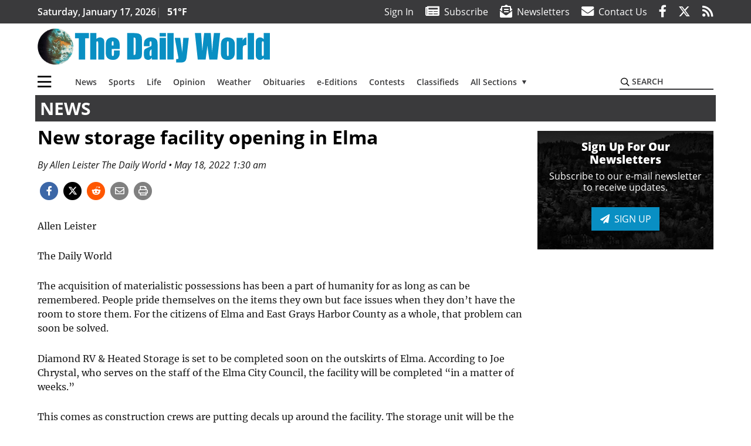

--- FILE ---
content_type: text/html; charset=UTF-8
request_url: https://www.thedailyworld.com/news/new-storage-facility-opening-in-elma/
body_size: 387827
content:
<!DOCTYPE html>
<html lang="en-US" prefix="og: http://ogp.me/ns# fb: http://ogp.me/ns/fb#">
<head>
    <meta charset="UTF-8">
    <meta name="viewport" content="width=device-width, initial-scale=1, shrink-to-fit=no">
    <meta name="theme-color" content="#536547"> <!--3a3a3c-->
        <link rel="profile" href="http://gmpg.org/xfn/11">
    <style>article,figure,header,main,nav{display:block}:root{--mm-ocd-width:80%;--mm-ocd-min-width:200px;--mm-ocd-max-width:340px}:root{--mm-spn-item-height:36px;--mm-spn-item-indent:40px;--mm-spn-line-height:24px}:root{--blue:#007bff;--indigo:#6610f2;--purple:#6f42c1;--pink:#e83e8c;--red:#d32f3c;--orange:#fd7e14;--yellow:#ffc107;--green:#28a745;--teal:#20c997;--cyan:#17a2b8;--white:#fff;--gray:#666666;--gray-dark:#333333;--primary:#098fc3;--secondary:#3a3a3c;--success:#28a745;--info:#17a2b8;--warning:#efa72e;--danger:#d32f3c;--light:#e5e5e5;--dark:#111111;--white:#fff;--red:#d32f3c;--breakpoint-xs:0;--breakpoint-sm:576px;--breakpoint-md:768px;--breakpoint-lg:992px;--breakpoint-xl:1200px;--font-family-sans-serif:"Open Sans",sans-serif;--font-family-monospace:SFMono-Regular,Menlo,Monaco,Consolas,"Liberation Mono","Courier New",monospace}*,::after,::before{box-sizing:border-box}html{font-family:sans-serif;line-height:1.15;-webkit-text-size-adjust:100%}article,figcaption,figure,header,main,nav{display:block}body{margin:0;font-family:"Open Sans",sans-serif;font-size:1rem;font-weight:400;line-height:1.5;color:#1a1a1a;text-align:left;background-color:#fff}h2{margin-top:0;margin-bottom:.5rem}p{margin-top:0;margin-bottom:1rem}ul{margin-top:0;margin-bottom:1rem}ul ul{margin-bottom:0}a{color:#098fc3;text-decoration:none;background-color:transparent}figure{margin:0 0 1rem}img{vertical-align:middle;border-style:none}svg{overflow:hidden;vertical-align:middle}label{display:inline-block;margin-bottom:.5rem}button{border-radius:0}button,input{margin:0;font-family:inherit;font-size:inherit;line-height:inherit}button,input{overflow:visible}button{text-transform:none}[type=button],button{-webkit-appearance:button}[type=button]::-moz-focus-inner,button::-moz-focus-inner{padding:0;border-style:none}::-webkit-file-upload-button{font:inherit;-webkit-appearance:button}h2{margin-bottom:.5rem;font-weight:500;line-height:1.2}h2{font-size:2rem}.small{font-size:80%;font-weight:400}.container{width:100%;padding-right:.25rem;padding-left:.25rem;margin-right:auto;margin-left:auto}@media (min-width:576px){.container{max-width:560px}}@media (min-width:768px){.container{max-width:740px}}@media (min-width:992px){.container{max-width:980px}}@media (min-width:1200px){.container{max-width:1160px}}.row{display:flex;flex-wrap:wrap;margin-right:-.25rem;margin-left:-.25rem}.col,.col-12,.col-lg-4,.col-lg-8,.col-md{position:relative;width:100%;padding-right:.25rem;padding-left:.25rem}.col{flex-basis:0;flex-grow:1;max-width:100%}.col-12{flex:0 0 100%;max-width:100%}.order-first{order:-1}@media (min-width:768px){.col-md{flex-basis:0;flex-grow:1;max-width:100%}}@media (min-width:992px){.col-lg-4{flex:0 0 33.33333%;max-width:33.33333%}.col-lg-8{flex:0 0 66.66667%;max-width:66.66667%}}.btn{display:inline-block;font-weight:400;color:#1a1a1a;text-align:center;vertical-align:middle;background-color:transparent;border:2px solid transparent;padding:.375rem .8rem;font-size:1rem;line-height:1.5;border-radius:0}.btn-primary{color:#fff;background-color:#098fc3;border-color:#098fc3}.navbar{position:relative;display:flex;flex-wrap:wrap;align-items:center;justify-content:space-between;padding:.5rem 1rem}.navbar .container{display:flex;flex-wrap:wrap;align-items:center;justify-content:space-between}.navbar-brand{display:inline-block;padding-top:.3125rem;padding-bottom:.3125rem;margin-right:1rem;font-size:1.25rem;line-height:inherit;white-space:nowrap}.navbar-toggler{padding:.25rem .75rem;font-size:1.25rem;line-height:1;background-color:transparent;border:2px solid transparent}@media (max-width:1199.98px){.navbar-expand-xl>.container{padding-right:0;padding-left:0}}.navbar-light .navbar-toggler{color:#3a3a3c;border-color:rgba(0,0,0,.1)}.bg-secondary{background-color:#3a3a3c!important}.rounded{border-radius:.25rem!important}.d-none{display:none!important}.d-block{display:block!important}.d-flex{display:flex!important}@media (min-width:992px){.d-lg-block{display:block!important}.d-lg-flex{display:flex!important}}@media (min-width:1200px){.navbar-expand-xl{flex-flow:row nowrap;justify-content:flex-start}.navbar-expand-xl>.container{flex-wrap:nowrap}.navbar-expand-xl .navbar-toggler{display:none}.d-xl-none{display:none!important}.d-xl-inline-block{display:inline-block!important}.d-xl-block{display:block!important}.d-xl-flex{display:flex!important}}.justify-content-between{justify-content:space-between!important}.align-items-center{align-items:center!important}.sr-only{position:absolute;width:1px;height:1px;padding:0;margin:-1px;overflow:hidden;clip:rect(0,0,0,0);white-space:nowrap;border:0}.w-100{width:100%!important}.mb-0{margin-bottom:0!important}.mt-2{margin-top:.5rem!important}.mr-2{margin-right:.5rem!important}.mb-2{margin-bottom:.5rem!important}.mb-3{margin-bottom:1rem!important}.py-0{padding-top:0!important}.px-0{padding-right:0!important}.py-0{padding-bottom:0!important}.pl-0,.px-0{padding-left:0!important}.pt-2,.py-2{padding-top:.5rem!important}.pr-2{padding-right:.5rem!important}.pb-2,.py-2{padding-bottom:.5rem!important}.py-3{padding-top:1rem!important}.py-3{padding-bottom:1rem!important}.px-gutter{padding-right:.25rem!important}.px-gutter{padding-left:.25rem!important}.ml-auto{margin-left:auto!important}@media (min-width:576px){.ml-sm-0{margin-left:0!important}.pr-sm-4{padding-right:1.5rem!important}}.text-center{text-align:center!important}@media (min-width:992px){.mb-lg-0{margin-bottom:0!important}.pr-lg-3{padding-right:1rem!important}.text-lg-left{text-align:left!important}.text-lg-right{text-align:right!important}}.text-primary{color:#098fc3!important}.text-dark{color:#111!important}.wrapper{padding:.5rem 0}article img,figure,img{max-width:100%;height:auto}a.skip-link{position:fixed;z-index:1000;top:0;right:0}.fab,.fad,.far,.fas{-moz-osx-font-smoothing:grayscale;-webkit-font-smoothing:antialiased;display:inline-block;font-style:normal;font-variant:normal;text-rendering:auto;line-height:1}.fa-lg{font-size:1.33333em;line-height:.75em;vertical-align:-.0667em}.fa-2x{font-size:2em}.fa-stack{display:inline-block;height:2em;line-height:2em;position:relative;vertical-align:middle;width:2.5em}.fa-stack-1x,.fa-stack-2x{left:0;position:absolute;text-align:center;width:100%}.fa-stack-1x{line-height:inherit}.fa-stack-2x{font-size:2em}.fa-bars:before{content:"\f0c9"}.fa-circle:before{content:"\f111"}.fa-envelope:before{content:"\f0e0"}.fa-envelope-open-text:before{content:"\f658"}.fa-facebook-f:before{content:"\f39e"}.fa-newspaper:before{content:"\f1ea"}.fa-print:before{content:"\f02f"}.fa-reddit-alien:before{content:"\f281"}.fa-rss:before{content:"\f09e"}.fa-search:before{content:"\f002"}.fa-times:before{content:"\f00d"}.fa-twitter:before{content:"\f099"}.sr-only{border:0;clip:rect(0,0,0,0);height:1px;margin:-1px;overflow:hidden;padding:0;position:absolute;width:1px}.far{font-family:'Font Awesome 5 Pro';font-weight:400}.fas{font-family:'Font Awesome 5 Pro';font-weight:900}.fab{font-family:'Font Awesome 5 Brands';font-weight:400}.fad{position:relative;font-family:'Font Awesome 5 Duotone';font-weight:900}.fad:before{position:absolute;color:var(--fa-primary-color,inherit);opacity:1;opacity:var(--fa-primary-opacity,1)}.fad:after{color:var(--fa-secondary-color,inherit);opacity:.4;opacity:var(--fa-secondary-opacity,.4)}.fad.fa-newspaper:after{content:"\10f1ea"}.mmenu-toggler{padding:.25rem .75rem;font-size:1.25rem;line-height:1;background-color:transparent;border:1px solid transparent;position:relative}#mmenuContainer .mmenu-toggler{padding:.25rem .75rem;margin-right:1.25rem;display:block;margin-left:auto;z-index:1;color:#098fc3}#mmenuContainer a{border:1px solid transparent}:root{--swiper-theme-color:#007aff}.navbar-brand{margin-right:0}.ai-container{width:100%;height:auto;background:#e5e5e5;display:flex;justify-content:center;align-items:center}.navbar-toggler{padding:.75rem 1rem;font-size:1.25rem;line-height:1;border:none;border-radius:0;margin-left:auto;display:inline-block}.row__underline{border-bottom:2px solid #3a3a3c}.btn{text-transform:uppercase;font-weight:600}.socials{display:inline}.socials a{margin-left:1.25rem}.socials.socials__header{display:none}.socials.socials__header a{color:#fff}.socials.socials__single{display:flex;justify-content:flex-start;margin-bottom:1rem}.socials.socials__single a{margin-left:.25rem}.socials.socials__single a:first-of-type{margin-left:0}.socials.socials__single a.facebook .fa-stack-2x{color:#3c67a7}.socials.socials__single a.twitter .fa-stack-2x{color:#1da1f2}.socials.socials__single a.reddit .fa-stack-2x{color:#ff5700}.socials.socials__single a .fa-stack-1x{color:#fff}.socials.socials__single a .fa-stack-2x{color:grey}.page-header{display:flex;width:100%;justify-content:flex-start;align-items:center;margin-bottom:.5rem;background:#3a3a3c}.page-header .page-title{font-size:30px;font-weight:700;color:#fff;padding:.5rem;text-transform:uppercase;line-height:29px}#single-wrapper{padding-left:.75rem;padding-right:.75rem}#single-wrapper .entry-header .entry-title{margin-bottom:1rem}#single-wrapper .entry-content p{margin-bottom:1.7rem}.entry-header .entry-title{font-weight:700;color:#000;margin-bottom:.25rem;display:block}.entry-header .entry-meta{font-style:italic;margin-bottom:.5rem;display:inline-block;font-size:1rem}.entry-content p{font-size:20px;margin-bottom:.5rem}.post .entry-content{font-family:Merriweather,Serif}.featured-image{margin-bottom:2rem}.featured-image img{width:100%}.featured-image figcaption{text-align:center;font-style:italic;font-family:Merriweather,Serif;margin-top:.5rem}.responsive-unit{display:flex;justify-content:space-evenly;align-items:center;flex-direction:column;background:#000;color:#fff;text-transform:uppercase;font-weight:700;width:100%}.responsive-unit.responsive-unit__row{height:250px;font-size:24px;line-height:1.9rem}#topNav{z-index:10;position:relative}#topNav .header-date{color:#fff;font-weight:600}#mmenuContainer{display:none}.code-block{width:100%;display:inline-block}.code-block>*{margin-left:auto;margin-right:auto;text-align:center}.code-block script{display:none!important}.sidebar-active.site-main .post figure{max-width:808px}@media (min-width:576px){.navbar-toggler{margin-right:15px}}@media (min-width:768px){.featured-image figcaption{text-align:right}}@media (min-width:992px){.navbar-toggler{display:none}.socials.socials__header{display:inline}}@media (min-width:1200px){.latest-ad-col__big{flex:0 0 calc(728px + .5rem);max-width:calc(728px + .5rem)}}html{overflow-y:scroll}#mega-menu-wrap-primary #mega-menu-primary>li.mega-menu-item>a.mega-menu-link{font-weight:600!important}#mega-menu-wrap-primary.mega-menu-wrap #mega-menu-primary li.mega-menu-item-has-children>a.mega-menu-link>span.mega-indicator::after{content:'\2023';transform:rotate(90deg);font-size:20px}.custom-mega-menu-wrapper{width:inherit}.custom-mega-menu-wrapper .mega-menu{display:flex!important;align-items:center;justify-content:space-between}.mega-footer a{font-size:14px!important}.wrapper{padding:0 0 .5rem}.socials a{margin-left:1rem}.ai-container{background:#fff!important}.entry-content p{font-size:16px}.site-search{position:relative;padding:.5rem 0}.site-search .search__icon{position:absolute;left:0;padding:0 2px}.site-search .search__icon i:before{font-size:.9rem;color:#000}.site-search .search__input{border-top:0;border-right:0;border-bottom:2px solid #3a3a3c;border-left:0;padding-left:1.3rem;width:10rem}.site-search .search__input::-moz-placeholder{font-weight:600;color:#3a3a3c;text-transform:uppercase;opacity:1}.site-search .search__input:-ms-input-placeholder{font-weight:600;color:#3a3a3c;text-transform:uppercase;opacity:1}.site-search.mobile-search .search__icon i:before{font-size:1.33rem}.site-search.mobile-search .search__input{padding-left:2rem;width:100%}.pub-logo{max-width:65%}.pub-logo svg .logo-path-a{fill:#098fc3}.featured-image figcaption{text-align:left;font-style:normal;font-size:14px}.fa-facebook-f::before{content:"\f39e"!important}@media (min-width:992px) and (max-width:1199px){.responsive-unit{font-size:1.35rem}.pub-logo{margin-left:auto;margin-right:auto}}@media (min-width:1200px){#primary.content-area.right-sidebar-active{max-width:852px}.pub-logo{max-width:100%}}.entry-content p{max-width:100%!important}</style>
    <link rel="preconnect" href="https://www.facebook.com">
    <link rel="preconnect" href="https://connect.facebook.net">
    <link rel="stylesheet" href="https://www.thedailyworld.com/wp-content/themes/momentous-spiadw/css/child-theme.min.css?v=1.1.1" media="print" onload="this.media='all'" />
    <link rel="preload" href="https://www.thedailyworld.com/wp-content/themes/momentous-spiadw/fonts/fa-regular-400.woff2" as="font" type="font/woff2" crossorigin>
    <link rel="preload" href="https://www.thedailyworld.com/wp-content/themes/momentous-spiadw/fonts/fa-brands-400.woff2" as="font" type="font/woff2" crossorigin>
    <link rel="preload" href="https://www.thedailyworld.com/wp-content/themes/momentous-spiadw/fonts/fa-solid-900.woff2" as="font" type="font/woff2" crossorigin>
    <title>New storage facility opening in Elma | The Daily World</title>
<meta name='robots' content='max-image-preview:large' />
	<style>img:is([sizes="auto" i], [sizes^="auto," i]) { contain-intrinsic-size: 3000px 1500px }</style>
	
<!-- This site is optimized with the Yoast SEO Premium plugin v6.2 - https://yoa.st/1yg?utm_content=6.2 -->
<meta name="description" content="Allen Leister"/>
<meta name="news_keywords" content="headlines" />
<meta name="original-source" content="https://www.thedailyworld.com/news/new-storage-facility-opening-in-elma/" />
<link rel="canonical" href="https://www.thedailyworld.com/news/new-storage-facility-opening-in-elma/" />
<meta property="og:locale" content="en_US" />
<meta property="og:type" content="article" />
<meta property="og:title" content="New storage facility opening in Elma | The Daily World" />
<meta property="og:description" content="Allen Leister" />
<meta property="og:url" content="https://www.thedailyworld.com/news/new-storage-facility-opening-in-elma/" />
<meta property="og:site_name" content="The Daily World" />
<meta property="article:publisher" content="https://www.facebook.com/TheDailyWorld" />
<meta property="article:section" content="News" />
<meta property="article:published_time" content="2022-05-18T01:30:00-07:00" />
<meta property="fb:admins" content="100002304548680" />
<meta property="og:image" content="http://www.thedailyworld.com/wp-content/uploads/2018/05/adw-logo-fb.png" />
<meta name="twitter:card" content="summary_large_image" />
<meta name="twitter:description" content="Allen Leister" />
<meta name="twitter:title" content="New storage facility opening in Elma | The Daily World" />
<meta name="twitter:site" content="@ghdailyworld" />
<meta name="twitter:image" content="http://www.thedailyworld.com/wp-content/uploads/2018/05/adw-logo-fb.png" />
<meta name="twitter:creator" content="@ghdailyworld" />
<script type='application/ld+json'>{"@context":"http:\/\/schema.org","@type":"WebSite","@id":"#website","url":"https:\/\/www.thedailyworld.com\/","name":"The Daily World","potentialAction":{"@type":"SearchAction","target":"https:\/\/www.thedailyworld.com\/?s={search_term_string}","query-input":"required name=search_term_string"}}</script>
<script type='application/ld+json'>{"@context":"http:\/\/schema.org","@type":"Organization","url":"https:\/\/www.thedailyworld.com\/news\/new-storage-facility-opening-in-elma\/","sameAs":["https:\/\/www.facebook.com\/TheDailyWorld","https:\/\/twitter.com\/ghdailyworld"],"@id":"#organization","name":"The Daily World","logo":"http:\/\/www.thedailyworld.com\/wp-content\/uploads\/2016\/08\/Screenshot-2016-08-19-09.22.11.png"}</script>
<!-- / Yoast SEO Premium plugin. -->

<link rel="alternate" type="application/rss+xml" title="The Daily World &raquo; Feed" href="https://www.thedailyworld.com/feed/" />
<link rel="alternate" type="application/rss+xml" title="The Daily World &raquo; Comments Feed" href="https://www.thedailyworld.com/comments/feed/" />
<link rel='stylesheet' id='marketplace_section_styles-css' href='https://www.thedailyworld.com/wp-content/plugins/marketplace-shortcode-block-momentous/css/marketplace.css?ver=6.8.3' type='text/css' media='all' />
<link rel='stylesheet' id='weather_bug_styles-css' href='https://www.thedailyworld.com/wp-content/plugins/weather-bug-momentous/css/weather-bug.css?ver=6.8.3' type='text/css' media='all' />
<link rel='stylesheet' id='newzware-paywall-jquery-css' href='https://www.thedailyworld.com/wp-content/plugins/soundpress-paywall-newzware/css/jquery.ui.all.css?ver=1.0' type='text/css' media='' />
<link rel='stylesheet' id='newzware-paywall-epass-css' href='https://www.thedailyworld.com/wp-content/plugins/soundpress-paywall-newzware/css/epass-css.css?ver=1.1' type='text/css' media='' />
<link rel='stylesheet' id='wp-block-library-css' href='https://www.thedailyworld.com/wp-includes/css/dist/block-library/style.min.css?ver=6.8.3' type='text/css' media='all' />
<style id='classic-theme-styles-inline-css' type='text/css'>
/*! This file is auto-generated */
.wp-block-button__link{color:#fff;background-color:#32373c;border-radius:9999px;box-shadow:none;text-decoration:none;padding:calc(.667em + 2px) calc(1.333em + 2px);font-size:1.125em}.wp-block-file__button{background:#32373c;color:#fff;text-decoration:none}
</style>
<style id='global-styles-inline-css' type='text/css'>
:root{--wp--preset--aspect-ratio--square: 1;--wp--preset--aspect-ratio--4-3: 4/3;--wp--preset--aspect-ratio--3-4: 3/4;--wp--preset--aspect-ratio--3-2: 3/2;--wp--preset--aspect-ratio--2-3: 2/3;--wp--preset--aspect-ratio--16-9: 16/9;--wp--preset--aspect-ratio--9-16: 9/16;--wp--preset--color--black: #000000;--wp--preset--color--cyan-bluish-gray: #abb8c3;--wp--preset--color--white: #ffffff;--wp--preset--color--pale-pink: #f78da7;--wp--preset--color--vivid-red: #cf2e2e;--wp--preset--color--luminous-vivid-orange: #ff6900;--wp--preset--color--luminous-vivid-amber: #fcb900;--wp--preset--color--light-green-cyan: #7bdcb5;--wp--preset--color--vivid-green-cyan: #00d084;--wp--preset--color--pale-cyan-blue: #8ed1fc;--wp--preset--color--vivid-cyan-blue: #0693e3;--wp--preset--color--vivid-purple: #9b51e0;--wp--preset--gradient--vivid-cyan-blue-to-vivid-purple: linear-gradient(135deg,rgba(6,147,227,1) 0%,rgb(155,81,224) 100%);--wp--preset--gradient--light-green-cyan-to-vivid-green-cyan: linear-gradient(135deg,rgb(122,220,180) 0%,rgb(0,208,130) 100%);--wp--preset--gradient--luminous-vivid-amber-to-luminous-vivid-orange: linear-gradient(135deg,rgba(252,185,0,1) 0%,rgba(255,105,0,1) 100%);--wp--preset--gradient--luminous-vivid-orange-to-vivid-red: linear-gradient(135deg,rgba(255,105,0,1) 0%,rgb(207,46,46) 100%);--wp--preset--gradient--very-light-gray-to-cyan-bluish-gray: linear-gradient(135deg,rgb(238,238,238) 0%,rgb(169,184,195) 100%);--wp--preset--gradient--cool-to-warm-spectrum: linear-gradient(135deg,rgb(74,234,220) 0%,rgb(151,120,209) 20%,rgb(207,42,186) 40%,rgb(238,44,130) 60%,rgb(251,105,98) 80%,rgb(254,248,76) 100%);--wp--preset--gradient--blush-light-purple: linear-gradient(135deg,rgb(255,206,236) 0%,rgb(152,150,240) 100%);--wp--preset--gradient--blush-bordeaux: linear-gradient(135deg,rgb(254,205,165) 0%,rgb(254,45,45) 50%,rgb(107,0,62) 100%);--wp--preset--gradient--luminous-dusk: linear-gradient(135deg,rgb(255,203,112) 0%,rgb(199,81,192) 50%,rgb(65,88,208) 100%);--wp--preset--gradient--pale-ocean: linear-gradient(135deg,rgb(255,245,203) 0%,rgb(182,227,212) 50%,rgb(51,167,181) 100%);--wp--preset--gradient--electric-grass: linear-gradient(135deg,rgb(202,248,128) 0%,rgb(113,206,126) 100%);--wp--preset--gradient--midnight: linear-gradient(135deg,rgb(2,3,129) 0%,rgb(40,116,252) 100%);--wp--preset--font-size--small: 13px;--wp--preset--font-size--medium: 20px;--wp--preset--font-size--large: 36px;--wp--preset--font-size--x-large: 42px;--wp--preset--spacing--20: 0.44rem;--wp--preset--spacing--30: 0.67rem;--wp--preset--spacing--40: 1rem;--wp--preset--spacing--50: 1.5rem;--wp--preset--spacing--60: 2.25rem;--wp--preset--spacing--70: 3.38rem;--wp--preset--spacing--80: 5.06rem;--wp--preset--shadow--natural: 6px 6px 9px rgba(0, 0, 0, 0.2);--wp--preset--shadow--deep: 12px 12px 50px rgba(0, 0, 0, 0.4);--wp--preset--shadow--sharp: 6px 6px 0px rgba(0, 0, 0, 0.2);--wp--preset--shadow--outlined: 6px 6px 0px -3px rgba(255, 255, 255, 1), 6px 6px rgba(0, 0, 0, 1);--wp--preset--shadow--crisp: 6px 6px 0px rgba(0, 0, 0, 1);}:where(.is-layout-flex){gap: 0.5em;}:where(.is-layout-grid){gap: 0.5em;}body .is-layout-flex{display: flex;}.is-layout-flex{flex-wrap: wrap;align-items: center;}.is-layout-flex > :is(*, div){margin: 0;}body .is-layout-grid{display: grid;}.is-layout-grid > :is(*, div){margin: 0;}:where(.wp-block-columns.is-layout-flex){gap: 2em;}:where(.wp-block-columns.is-layout-grid){gap: 2em;}:where(.wp-block-post-template.is-layout-flex){gap: 1.25em;}:where(.wp-block-post-template.is-layout-grid){gap: 1.25em;}.has-black-color{color: var(--wp--preset--color--black) !important;}.has-cyan-bluish-gray-color{color: var(--wp--preset--color--cyan-bluish-gray) !important;}.has-white-color{color: var(--wp--preset--color--white) !important;}.has-pale-pink-color{color: var(--wp--preset--color--pale-pink) !important;}.has-vivid-red-color{color: var(--wp--preset--color--vivid-red) !important;}.has-luminous-vivid-orange-color{color: var(--wp--preset--color--luminous-vivid-orange) !important;}.has-luminous-vivid-amber-color{color: var(--wp--preset--color--luminous-vivid-amber) !important;}.has-light-green-cyan-color{color: var(--wp--preset--color--light-green-cyan) !important;}.has-vivid-green-cyan-color{color: var(--wp--preset--color--vivid-green-cyan) !important;}.has-pale-cyan-blue-color{color: var(--wp--preset--color--pale-cyan-blue) !important;}.has-vivid-cyan-blue-color{color: var(--wp--preset--color--vivid-cyan-blue) !important;}.has-vivid-purple-color{color: var(--wp--preset--color--vivid-purple) !important;}.has-black-background-color{background-color: var(--wp--preset--color--black) !important;}.has-cyan-bluish-gray-background-color{background-color: var(--wp--preset--color--cyan-bluish-gray) !important;}.has-white-background-color{background-color: var(--wp--preset--color--white) !important;}.has-pale-pink-background-color{background-color: var(--wp--preset--color--pale-pink) !important;}.has-vivid-red-background-color{background-color: var(--wp--preset--color--vivid-red) !important;}.has-luminous-vivid-orange-background-color{background-color: var(--wp--preset--color--luminous-vivid-orange) !important;}.has-luminous-vivid-amber-background-color{background-color: var(--wp--preset--color--luminous-vivid-amber) !important;}.has-light-green-cyan-background-color{background-color: var(--wp--preset--color--light-green-cyan) !important;}.has-vivid-green-cyan-background-color{background-color: var(--wp--preset--color--vivid-green-cyan) !important;}.has-pale-cyan-blue-background-color{background-color: var(--wp--preset--color--pale-cyan-blue) !important;}.has-vivid-cyan-blue-background-color{background-color: var(--wp--preset--color--vivid-cyan-blue) !important;}.has-vivid-purple-background-color{background-color: var(--wp--preset--color--vivid-purple) !important;}.has-black-border-color{border-color: var(--wp--preset--color--black) !important;}.has-cyan-bluish-gray-border-color{border-color: var(--wp--preset--color--cyan-bluish-gray) !important;}.has-white-border-color{border-color: var(--wp--preset--color--white) !important;}.has-pale-pink-border-color{border-color: var(--wp--preset--color--pale-pink) !important;}.has-vivid-red-border-color{border-color: var(--wp--preset--color--vivid-red) !important;}.has-luminous-vivid-orange-border-color{border-color: var(--wp--preset--color--luminous-vivid-orange) !important;}.has-luminous-vivid-amber-border-color{border-color: var(--wp--preset--color--luminous-vivid-amber) !important;}.has-light-green-cyan-border-color{border-color: var(--wp--preset--color--light-green-cyan) !important;}.has-vivid-green-cyan-border-color{border-color: var(--wp--preset--color--vivid-green-cyan) !important;}.has-pale-cyan-blue-border-color{border-color: var(--wp--preset--color--pale-cyan-blue) !important;}.has-vivid-cyan-blue-border-color{border-color: var(--wp--preset--color--vivid-cyan-blue) !important;}.has-vivid-purple-border-color{border-color: var(--wp--preset--color--vivid-purple) !important;}.has-vivid-cyan-blue-to-vivid-purple-gradient-background{background: var(--wp--preset--gradient--vivid-cyan-blue-to-vivid-purple) !important;}.has-light-green-cyan-to-vivid-green-cyan-gradient-background{background: var(--wp--preset--gradient--light-green-cyan-to-vivid-green-cyan) !important;}.has-luminous-vivid-amber-to-luminous-vivid-orange-gradient-background{background: var(--wp--preset--gradient--luminous-vivid-amber-to-luminous-vivid-orange) !important;}.has-luminous-vivid-orange-to-vivid-red-gradient-background{background: var(--wp--preset--gradient--luminous-vivid-orange-to-vivid-red) !important;}.has-very-light-gray-to-cyan-bluish-gray-gradient-background{background: var(--wp--preset--gradient--very-light-gray-to-cyan-bluish-gray) !important;}.has-cool-to-warm-spectrum-gradient-background{background: var(--wp--preset--gradient--cool-to-warm-spectrum) !important;}.has-blush-light-purple-gradient-background{background: var(--wp--preset--gradient--blush-light-purple) !important;}.has-blush-bordeaux-gradient-background{background: var(--wp--preset--gradient--blush-bordeaux) !important;}.has-luminous-dusk-gradient-background{background: var(--wp--preset--gradient--luminous-dusk) !important;}.has-pale-ocean-gradient-background{background: var(--wp--preset--gradient--pale-ocean) !important;}.has-electric-grass-gradient-background{background: var(--wp--preset--gradient--electric-grass) !important;}.has-midnight-gradient-background{background: var(--wp--preset--gradient--midnight) !important;}.has-small-font-size{font-size: var(--wp--preset--font-size--small) !important;}.has-medium-font-size{font-size: var(--wp--preset--font-size--medium) !important;}.has-large-font-size{font-size: var(--wp--preset--font-size--large) !important;}.has-x-large-font-size{font-size: var(--wp--preset--font-size--x-large) !important;}
:where(.wp-block-post-template.is-layout-flex){gap: 1.25em;}:where(.wp-block-post-template.is-layout-grid){gap: 1.25em;}
:where(.wp-block-columns.is-layout-flex){gap: 2em;}:where(.wp-block-columns.is-layout-grid){gap: 2em;}
:root :where(.wp-block-pullquote){font-size: 1.5em;line-height: 1.6;}
</style>
<link rel='stylesheet' id='wpba_front_end_styles-css' href='https://www.thedailyworld.com/wp-content/plugins/wp-better-attachments/assets/css/wpba-frontend.css?ver=1.3.11' type='text/css' media='all' />
<link rel='stylesheet' id='megamenu-css' href='https://www.thedailyworld.com/wp-content/uploads/maxmegamenu/style.css?ver=81d34f' type='text/css' media='all' />
<script type="text/javascript" id="newzware-paywall-config-js-extra">
/* <![CDATA[ */
var php_vars = {"publication":"The Daily World","website":"http:\/\/www.thedailyworld.com\/","site":"sound","edition":"ADW","meter":"0","imgBestValue":"http:\/\/www.thedailyworld.com\/wp-content\/themes\/thedailyworld\/assets\/images\/subscribe\/ADW-Collage-BestValue.png","imgBestCollage":"http:\/\/www.thedailyworld.com\/wp-content\/themes\/thedailyworld\/assets\/images\/subscribe\/ADW-Collage-523628504.png","imgBestRegister":"http:\/\/www.thedailyworld.com\/wp-content\/themes\/thedailyworld\/assets\/images\/subscribe\/RegisterButton140.jpg"};
/* ]]> */
</script>
<script type="text/javascript" src="https://www.thedailyworld.com/wp-content/plugins/soundpress-paywall-newzware/javascript/config.js?ver=4.5" id="newzware-paywall-config-js"></script>
<script type="text/javascript" src="https://www.thedailyworld.com/wp-content/plugins/soundpress-paywall-newzware/javascript/site-min.js?ver=1.0" id="newzware-paywall-site-js"></script>
<script type="text/javascript" src="https://www.thedailyworld.com/wp-content/plugins/soundpress-paywall-newzware/javascript/jquery-1.7.2.js?ver=1.0" id="newzware-paywall-jquery-js"></script>
<script type="text/javascript" src="https://www.thedailyworld.com/wp-content/plugins/soundpress-paywall-newzware/javascript/jquery.ui.core.min.js?ver=1.0" id="newzware-paywall-jquery-core-js"></script>
<script type="text/javascript" src="https://www.thedailyworld.com/wp-content/plugins/soundpress-paywall-newzware/javascript/jquery-ui.min.js?ver=1.0" id="newzware-paywall-jquery-min-js"></script>
<script type="text/javascript" src="https://www.thedailyworld.com/wp-content/plugins/soundpress-paywall-newzware/javascript/nwJQuery.js?ver=1.0" id="newzware-paywall-noConflict-js"></script>
<script type="text/javascript" src="https://www.thedailyworld.com/wp-content/plugins/soundpress-paywall-newzware/javascript/e-pass-min.js?ver=1.0" id="newzware-paywall-epass-min-js"></script>
<script type="text/javascript" src="https://www.thedailyworld.com/wp-content/plugins/soundpress-comscore/js/comscore.js?ver=1.0" id="comscore-js-js"></script>
<noscript><img src="https://sb.scorecardresearch.com/p?c1=2&c2=6035032&cv=2.0&cj=1" /></noscript>


<script> // Script to refresh ads on an interval
    // Ad unit names to not refresh
    const gptDontRefresh = [
        'adunit0',
        'adUnit2',
        'adUnit11',
        'adUnit15',
        'new_300x600_2',
        'new_728x90_1',
        'new_970x250_1',
        'HI-CM'
    ]

    // How frequently should ads refresh
    const gptRefreshInterval = 60000 // 60 seconds

    // Check if the ad unit path of each ad matches a disallowed value to determine if the particular ad unit is allowed to refresh
    function gptAllowRefresh(value) {
        let adPath = value.getAdUnitPath()
        let allowRefresh = true;
        gptDontRefresh.forEach(function (e) {
            if (adPath.includes(e)) {
                allowRefresh = false
            }
        })
        return allowRefresh
    }

    // Use previous function to find and refresh only allowed ads on our pre-defined interval
    googletag.cmd.push(function() {
        const gptRefreshSlots = gptAdSlots.filter(gptAllowRefresh)
        window.setInterval(() => {
            gptRefreshSlots.forEach(ad => googletag.pubads().refresh([ad]))
        }, gptRefreshInterval)
    })
</script>
<!-- End DoubleClick for Publishers -->


<script type="text/javascript" src="https://www.thedailyworld.com/wp-content/plugins/soundpress-header-bidding-amzn/js/hb-amzn-uam.js" id="header-bidding-amzn-js"></script>
<script type="text/javascript" src="https://www.thedailyworld.com/wp-content/plugins/wp-retina-2x/app/picturefill.min.js?ver=1754577422" id="wr2x-picturefill-js-js"></script>
<script type="text/javascript" src="https://www.thedailyworld.com/wp-includes/js/jquery/jquery.min.js?ver=3.7.1" id="jquery-core-js"></script>
<script type="text/javascript" src="https://www.thedailyworld.com/wp-includes/js/jquery/jquery-migrate.min.js?ver=3.4.1" id="jquery-migrate-js"></script>
<script defer type="text/javascript" src="https://www.thedailyworld.com/wp-content/plugins/marketplace-shortcode-block-momentous/js/marketplace.js?ver=6.8.3" id="marketplace_section_script-defer-js"></script>
<link rel="https://api.w.org/" href="https://www.thedailyworld.com/wp-json/" /><link rel="alternate" title="JSON" type="application/json" href="https://www.thedailyworld.com/wp-json/wp/v2/posts/64917" /><link rel="EditURI" type="application/rsd+xml" title="RSD" href="https://www.thedailyworld.com/xmlrpc.php?rsd" />
<link rel='shortlink' href='https://www.thedailyworld.com/?p=64917' />
<link rel="alternate" title="oEmbed (JSON)" type="application/json+oembed" href="https://www.thedailyworld.com/wp-json/oembed/1.0/embed?url=https%3A%2F%2Fwww.thedailyworld.com%2Fnews%2Fnew-storage-facility-opening-in-elma%2F" />
<link rel="alternate" title="oEmbed (XML)" type="text/xml+oembed" href="https://www.thedailyworld.com/wp-json/oembed/1.0/embed?url=https%3A%2F%2Fwww.thedailyworld.com%2Fnews%2Fnew-storage-facility-opening-in-elma%2F&#038;format=xml" />
<!--Newzware embed-->
<style>
.nwstartoverlay { position: absolute; width: 100%; height: 50%; top: 10%; text-align: center; z-index: 2147483646}
</style>
<script id='newzwareNSconfig' src='https://everettweb.newzware.com/ss70v2/sound/custom/nwstartconfig_ADW.js'></script>

<!-- Google Tag Manager -->
<script>(function(w,d,s,l,i){w[l]=w[l]||[];w[l].push({'gtm.start':
new Date().getTime(),event:'gtm.js'});var f=d.getElementsByTagName(s)[0],
j=d.createElement(s),dl=l!='dataLayer'?'&l='+l:'';j.async=true;j.src=
'https://www.googletagmanager.com/gtm.js?id='+i+dl;f.parentNode.insertBefore(j,f);
})(window,document,'script','dataLayer','GTM-NDKHNZ4');</script>
<!-- End Google Tag Manager -->

<!-- Google Tag Manager -->
<script>(function(w,d,s,l,i){w[l]=w[l]||[];w[l].push({'gtm.start':
new Date().getTime(),event:'gtm.js'});var f=d.getElementsByTagName(s)[0],
j=d.createElement(s),dl=l!='dataLayer'?'&l='+l:'';j.async=true;j.src=
'https://www.googletagmanager.com/gtm.js?id='+i+dl;f.parentNode.insertBefore(j,f);
})(window,document,'script','dataLayer','GTM-T6HW54P');</script>
<!-- End Google Tag Manager -->



<!-- Blue Conic Script -->
<!-- <script src="//cdn.blueconic.net/soundpublishing.js"></script> -->
<script src="https://o222.thedailyworld.com/script.js"></script>

<!-- Automatad Refresh -->
<!-- <script type="text/javascript" src="https://go.automatad.com/geo/sAZTLz/afihbs.js" async></script> -->

<!-- Outbrain Script -->
<!--<script type="text/javascript" async="async" src="//widgets.outbrain.com/outbrain.js"></script>-->

<!-- JW Player -->
<script src="https://cdn.jwplayer.com/libraries/NOZVn4NA.js"></script>

<!-- Begin Next Millennium -->

<script async src="https://powerad.ai/script.js"></script>

<!-- End Next Millennium -->


<!-- Mather listener -->
<script type="text/javascript">
// Sound Publishing / All Markets
// Place this tagging anywhere on your page or install with Google Tag Manager
(function(cid,mkt,config,domain) {
  var ml = document.createElement('script');
  var s = document.getElementsByTagName('script')[0] || document.head;
  var cb;

  try {
    if (!(cb = localStorage._matherVer)) {
      throw false;
    }
  } catch (e) {
    cb = Math.round(new Date() / 1.0368e9);
  }

  ml.type = 'text/javascript'; ml.async = true; ml.defer = true; ml.id = '_mljs';
  ml.src = ('https:' == window.location.protocol ? 'https' : 'http') + '://' + (domain || 'js.matheranalytics.com/s') + '/' + cid + '/' + mkt + '/' + (config ? config + '/' : '') + 'ml.js?cb=' + cb;
  s.parentNode.insertBefore(ml, s);
})('ma13246','715673500','');
</script>
<!--End Mather Listener -->

<!-- Facebook Pixel Code -->
<script>
  !function(f,b,e,v,n,t,s)
  {if(f.fbq)return;n=f.fbq=function(){n.callMethod?
  n.callMethod.apply(n,arguments):n.queue.push(arguments)};
  if(!f._fbq)f._fbq=n;n.push=n;n.loaded=!0;n.version='2.0';
  n.queue=[];t=b.createElement(e);t.async=!0;
  t.src=v;s=b.getElementsByTagName(e)[0];
  s.parentNode.insertBefore(t,s)}(window, document,'script',
  'https://connect.facebook.net/en_US/fbevents.js');
  fbq('init', '1847949945485914');
  fbq('track', 'PageView');
</script>
<noscript><img height="1" width="1" style="display:none"
  src="https://www.facebook.com/tr?id=1847949945485914&ev=PageView&noscript=1"
/></noscript>
<!-- End Facebook Pixel Code -->


<!-- Start Marfeel Code -->
<script type="text/javascript">
!function(){"use strict";function e(e){var t=!(arguments.length>1&&void 0!==arguments[1])||arguments[1],c=document.createElement("script");c.src=e,t?c.type="module":(c.async=!0,c.type="text/javascript",c.setAttribute("nomodule",""));var n=document.getElementsByTagName("script")[0];n.parentNode.insertBefore(c,n)}!function(t,c){!function(t,c,n){var a,o,r;n.accountId=c,null!==(a=t.marfeel)&&void 0!==a||(t.marfeel={}),null!==(o=(r=t.marfeel).cmd)&&void 0!==o||(r.cmd=[]),t.marfeel.config=n;var i="https://sdk.mrf.io/statics";e("".concat(i,"/marfeel-sdk.js?id=").concat(c),!0),e("".concat(i,"/marfeel-sdk.es5.js?id=").concat(c),!1)}(t,c,arguments.length>2&&void 0!==arguments[2]?arguments[2]:{})}(window,7739,{} /* Config */)}();
</script>
<!-- End Marfeel Code -->

<style>
/* IE 10+ fix for responsive images*/
.post-attachment img.size-full {
width: 100% !important;
}
  article.main-content .gpt-ad.horizontal {
    float: none;
    max-width: none !important;
    margin: 0 auto; }
    article.main-content .gpt-ad.horizontal.outstream {
      clear: both;
      float: left;
      max-width: 640px !important;
      width: 100%; }
      article.main-content .gpt-ad.horizontal.outstream .adgHeader {
        display: none; }
      article.main-content .gpt-ad.horizontal.outstream #privacyImg {
        max-width: none;
        width: auto; }
      article.main-content .gpt-ad.horizontal.outstream div[id*='google_ads_iframe_'] {
        font-size: 0; }
      article.main-content .gpt-ad.horizontal.outstream div[id*='mixpo'] {
        top: 0 !important; }
    article.main-content .gpt-ad.horizontal:before, article.main-content .gpt-ad.horizontal:after {
      display: block;
      margin: 0 auto; }
    article.main-content .gpt-ad.horizontal:before {
      padding-top: 12px;
      border-top: 1px solid #e6e6e6; }
    article.main-content .gpt-ad.horizontal:after {
      content: "";
      padding-bottom: 27px;
      margin-bottom: 28px;
      border-bottom: 1px solid #e6e6e6; }


/* Set max-width for article elements */
.entry-title, .lead, ul.author-meta, ul.social {
max-width: 640px;
}
ul.author-meta:before, ul.author-meta:after, ul.social:before, ul.social:after {
display: inline-block;
}
.entry-content p, .entry-content ul > li {
max-width: 640px;
}

/* Double Click Ads */
  .gpt-ad.horizontal {
  text-align: center;
  height: auto;
}

	/*
.single .gpt-ad.horizontal {
  height auto;
}

.single .gpt-ad.horizontal:before {
  display: block;
  max-width: 1024px;
  margin: 0 auto;
  padding-top: 30px;
  border-top: 1px solid #e3e3e3;  
}

.single .gpt-ad.horizontal:after {
  display: block;
  max-width: 1024px;
  margin: 30px auto;
  border-bottom: 1px solid #e3e3e3;
  content: "";
}

.code-block-2 {
  float: right;
}

.sidebar .code-block-2 {
  float: none;
}
	*/

@media screen and (min-width: 40em) and (max-width: 63.9375em) {
  #page-full-width {
    margin-top: 1.6rem;
  }
  #div-gpt-16  {
    float: none;
    text-align: center;
    margin-left: auto;
    margin-right: auto;
    margin-top: 0;
    margin-bottom: 16px;
  }
}

@media screen and (max-width: 39.9375em) {
  #page-full-width {
    margin-top: 1.6rem;
  }

  .ad {
    padding-left: 0;
    padding-right: 0;
  }

  .category .horizontal, .single .horizontal{
    margin-left: -0.625rem;
    margin-right: -0.625rem;
  }

  .code-block-2 {
    float: none;
  }

  header #div-gpt-16 {
    float: none;
    text-align: center;
    margin-left: -0.625rem;
    margin-right: -0.625rem;
    margin-top: 0;
    margin-bottom: 16px;
  }

  .code-block-4, .code-block-6, .code-block-8, .code-block-10 {
    float: none !important;
    text-align: center !important;
    margin-left: 0 !important;
    margin-bottom: 16px !important;
  }
}


/* Bottom Padding for Sidebar Ads */
.ai_widget {
  padding-bottom: 1rem;
}


/* Single Page */
.medium {
  float: left;
  max-width: 320px;
  margin: 0 16px 0 0;
}

.postid-612 .entry-content p {
  max-width: none;
}

#footer-container #menu-footer, #footer-container .textwidget {
  text-align: center;
}

#nimbleBuyWidget18622, #nimbleBuyWidget18682 {
	display: block;
	margin: 0 auto;
}
</style>
<!-- Google Analytics -->
<script async src="https://www.googletagmanager.com/gtag/js?id=UA-109002081-1"></script>
<script>
  window.dataLayer = window.dataLayer || [];
  function gtag(){dataLayer.push(arguments);}
  gtag('js', new Date());

  gtag('config','UA-109002081-1',{'dimension1': 'Wire Service','dimension2': 'news', 'dimension3': 'untagged', 'dimension4': 'post'});
  gtag('config','UA-109002081-14',{'dimension1': 'Wire Service','dimension2': 'news', 'dimension3': 'untagged', 'dimension4': 'post'});
</script>
<!-- End Google Analytics -->
<!-- Google Analytics Event elements -->
<script type='text/javascript'>
  $(document).ready(function(){
    $("ul.dropdown.menu:first-child > li > a.search").click(function(){
      gtag('event', 'Click', {'event_category': 'Main Navigation', 'event_label': 'Search Button'});
    });
    $("a.pub-logo-large").click(function(){
      gtag('event', 'Click', {'event_category': 'Main Navigation', 'event_label': 'Header Logo'});
    });
    $("ul.subscriber-tools li:first-child a").click(function(){
      gtag('event', 'Click', {'event_category': 'Main Navigation', 'event_label': 'Subscribe Button'});
    });
    $(".entry-content-meta .callout.related a").click(function(){
      gtag('event', 'Click', {'event_category': 'Recirculating Content', 'event_label': 'Related Content'});
    });
    $(".entry-content .post-attachment p a").click(function(){
      gtag('event', 'Click', {'event_category': 'Story Tools', 'event_label': 'Photo Gallery Image View'});
    });
    $(".module-adjacent-posts .adjacent-next a").click(function(){
      gtag('event', 'Click', {'event_category': 'Recirculating Content', 'event_label': 'Next Adjacent Story'});
    });
    $(".module-adjacent-posts .adjacent-prev a").click(function(){
      gtag('event', 'Click', {'event_category': 'Recirculating Content', 'event_label': 'Previous Adjacent Story'});
    });
  });
</script>
<!-- End Event elements -->
<style type='text/css'>#slidebox {background-image:url('')</style><script type="text/javascript">
		if (screen.width < 640) {
			nwLogoutID = "nwmobilelogoutdiv";
			nwLogoutText = "Subscriber Sign Out";
		}            var sp_userVar = newzware_getCookie(nwUserCk);
            var sp_userLgVar = newzware_getCookie(nwUserLgCk);
            if (sp_userVar != null && sp_userVar != "" && sp_userLgVar != null && sp_userLgVar != "") {
            nwNoActionOnInit = false;

            } else {
            nwNoActionOnInit = true;
            }
            newzware_epassInit();</script><meta name="mobile-web-app-capable" content="yes">
<meta name="apple-mobile-web-app-capable" content="yes">
<meta name="apple-mobile-web-app-title" content="The Daily World - Newspaper for Grays Harbor and Pacific Counties on Washington&#039;s Coast featuring local and national news, sports, classifieds, business and services.">
<link rel="icon" href="https://www.thedailyworld.com/wp-content/uploads/2022/01/favicon.png" sizes="32x32" />
<link rel="icon" href="https://www.thedailyworld.com/wp-content/uploads/2022/01/favicon.png" sizes="192x192" />
<link rel="apple-touch-icon" href="https://www.thedailyworld.com/wp-content/uploads/2022/01/favicon.png" />
<meta name="msapplication-TileImage" content="https://www.thedailyworld.com/wp-content/uploads/2022/01/favicon.png" />
		<style type="text/css" id="wp-custom-css">
			.mm-ocd {
	z-index: 1000;
}

.entry-content ins {
	text-decoration: none;
}

@media (min-width: 584px) {
	.post-attachment.small,
    .featured-image.small {
		float: left;
		margin: 0 !important;
		padding: 6px 23px 8px 0 !important;
		width: 280px;
		max-width: 280px !important;
	}
}

@media (max-width: 991px) {
	#right-sidebar .widget_recent_entries {
		display: none;
	}
}

.fa-twitter:before {
  display:inline-block;
  font-size:inherit;
  width:1em;
  overflow:visible;
  vertical-align:-.125em;
  content: url("data:image/svg+xml,%3Csvg xmlns='http://www.w3.org/2000/svg' viewBox='0 0 512 512'%3E%3Cpath d='M389.2 48h70.6L305.6 224.2 487 464H345L233.7 318.6 106.5 464H35.8L200.7 275.5 26.8 48H172.4L272.9 180.9 389.2 48zM364.4 421.8h39.1L151.1 88h-42L364.4 421.8z'/%3E%3C/svg%3E") !important;
}
.socials .fa-twitter:before {
  content: url("data:image/svg+xml,%3Csvg xmlns='http://www.w3.org/2000/svg' viewBox='0 0 512 512'%3E%3Cpath fill='white' d='M389.2 48h70.6L305.6 224.2 487 464H345L233.7 318.6 106.5 464H35.8L200.7 275.5 26.8 48H172.4L272.9 180.9 389.2 48zM364.4 421.8h39.1L151.1 88h-42L364.4 421.8z'/%3E%3C/svg%3E") !important;
}
.socials.socials__footer .fa-twitter:before {
  content: url("data:image/svg+xml,%3Csvg xmlns='http://www.w3.org/2000/svg' viewBox='0 0 512 512'%3E%3Cpath d='M389.2 48h70.6L305.6 224.2 487 464H345L233.7 318.6 106.5 464H35.8L200.7 275.5 26.8 48H172.4L272.9 180.9 389.2 48zM364.4 421.8h39.1L151.1 88h-42L364.4 421.8z'/%3E%3C/svg%3E") !important;
}
.socials.socials__single a.twitter .fa-stack-2x {
  color: #000;
}
.socials.socials__single a.twitter:hover .fa-stack-2x,
.socials.socials__single a.twitter:focus .fa-stack-2x{
  color: #2e2e2e;
}
		</style>
		<style type="text/css">/** Mega Menu CSS: fs **/</style>
<!-- DoubleClick for Publishers -->
<script type='text/javascript'>
    var googletag = googletag || {};
    googletag.cmd = googletag.cmd || [];
    (function() {
        var gads = document.createElement('script');
        gads.async = true;
        gads.type = 'text/javascript';
        var useSSL = 'https:' == document.location.protocol;
        gads.src = (useSSL ? 'https:' : 'http:') +
            '//www.googletagservices.com/tag/js/gpt.js';
        var node = document.getElementsByTagName('script')[0];
        node.parentNode.insertBefore(gads, node);
    })();
</script>

<script type='text/javascript'>
    var gptAdSlots = [];
    googletag.cmd.push(function() {
        var mappingHorizontal = googletag.sizeMapping().
        addSize([1024, 0],[[970, 250],[970, 90], [728, 90], [970, 30]]).
        addSize([768, 0],[[728, 90], [320, 50], [320, 100], [300, 50]]).
        addSize([340, 0],[[320, 50], [320, 100], [300, 50]]).
        addSize([0, 0],[300, 50]).
        build();
        var mappingVertical = googletag.sizeMapping().
        addSize([1024, 0],[[300, 1050],[300, 600], [300, 250]]).
        addSize([320, 0],[[300, 600],[300, 250]]).
        addSize([0, 0],[300, 250]).
        build();
        var mappingFeatured = googletag.sizeMapping().
        addSize([1024, 0],[[300, 1050],[300, 600]]).
        addSize([320, 0],[[300, 600]]).
        addSize([0, 0],[300, 250]).
        build();
        var mappingHIPencil = googletag.sizeMapping().
        addSize([980, 0],[970, 30]).
        addSize([0, 0],[320, 50]).
        build();
        var mappingPollSponsor = googletag.sizeMapping().
        addSize([1024, 0],[[500, 200]]).
        addSize([0, 0],[300, 250]).
        build();
        var mappingLdrBrdOnly = googletag.sizeMapping().
        addSize([768, 0], [728, 90]).
        addSize([320, 0], [320, 50]).
        build();
        var mappingBillBrdOnly = googletag.sizeMapping().
        addSize([980, 0], [970, 250]).
        addSize([768, 0], [728, 90]).
        addSize([320, 0], [320, 50]).
        build();
        var mappingHorizontalSmall = googletag.sizeMapping().
        addSize([1024, 0], [728, 90]).
        addSize([768, 0],[[728, 90], [320, 50], [320, 100], [300, 50]]).
        addSize([340, 0],[[320, 50], [320, 100], [300, 50]]).
        addSize([0, 0],[320, 50]).
        build();

        gptAdSlots[0] = googletag.defineSlot('/22692889424/sp/adunit0', [[320, 50], [970, 30]], 'div-gpt-0').defineSizeMapping(mappingHorizontal).addService(googletag.pubads());
        gptAdSlots[1] = googletag.defineSlot('/22692889424/sp/adUnit1', [970, 90], 'div-gpt-1').defineSizeMapping(mappingHorizontal).addService(googletag.pubads());
        gptAdSlots[2] = googletag.defineSlot('/22692889424/sp/adUnit2', [[300, 1050],[300, 600], [300, 250]], 'div-gpt-2').defineSizeMapping(mappingFeatured).addService(googletag.pubads());
        gptAdSlots[3] = googletag.defineSlot('/22692889424/sp/adUnit3', [[728, 90],[320, 50], [320, 100], [300, 50]], 'div-gpt-3').defineSizeMapping(mappingHorizontalSmall).addService(googletag.pubads());
        gptAdSlots[4] = googletag.defineSlot('/22692889424/sp/adUnit4', [[300, 600], [300, 250]], 'div-gpt-4').defineSizeMapping(mappingVertical).addService(googletag.pubads());
        gptAdSlots[5] = googletag.defineSlot('/22692889424/sp/adUnit5', [[728, 90],[320, 50], [320, 100], [300, 50]], 'div-gpt-5').defineSizeMapping(mappingLdrBrdOnly).addService(googletag.pubads());
        gptAdSlots[6] = googletag.defineSlot('/22692889424/sp/adUnit6', [[300, 1050],[300, 600], [300, 250]], 'div-gpt-6').defineSizeMapping(mappingVertical).addService(googletag.pubads());
        gptAdSlots[7] = googletag.defineSlot('/22692889424/sp/adUnit7', [[728, 90],[320, 50], [320, 100], [300, 50]], 'div-gpt-7').defineSizeMapping(mappingLdrBrdOnly).addService(googletag.pubads());
        gptAdSlots[8] = googletag.defineSlot('/22692889424/sp/adUnit8', [[300, 1050],[300, 600], [300, 250]], 'div-gpt-8').defineSizeMapping(mappingVertical).addService(googletag.pubads());
        gptAdSlots[9] = googletag.defineSlot('/22692889424/sp/adUnit9', [[970, 250],[970, 90], [728, 90],[320, 50], [320, 100], [300, 50]], 'div-gpt-9').defineSizeMapping(mappingHorizontal).addService(googletag.pubads());
        gptAdSlots[10] = googletag.defineSlot('/22692889424/sp/adUnit10', [[300, 1050],[300, 600], [300, 250]], 'div-gpt-10').defineSizeMapping(mappingVertical).addService(googletag.pubads());
        gptAdSlots[11] = googletag.defineSlot('/22692889424/sp/adUnit11', [[728, 90],[320, 50], [320, 100], [300, 50]], 'div-gpt-11').defineSizeMapping(mappingLdrBrdOnly).addService(googletag.pubads());
        gptAdSlots[12] = googletag.defineSlot('/22692889424/sp/adUnit12', [[300, 1050],[300, 600], [300, 250]], 'div-gpt-12').defineSizeMapping(mappingVertical).addService(googletag.pubads());
        gptAdSlots[13] = googletag.defineSlot('/22692889424/sp/adUnit13', [[728, 90],[320, 50], [320, 100], [300, 50]], 'div-gpt-13').defineSizeMapping(mappingLdrBrdOnly).addService(googletag.pubads());
        gptAdSlots[14] = googletag.defineSlot('/22692889424/sp/adUnit14', [[300, 1050],[300, 600], [300, 250]], 'div-gpt-14').defineSizeMapping(mappingVertical).addService(googletag.pubads());
        gptAdSlots[15] = googletag.defineSlot('/22692889424/sp/adUnit15', [[970, 250],[970, 90], [728, 90],[320, 50], [320, 100], [300, 50]], 'div-gpt-15').defineSizeMapping(mappingHorizontal).addService(googletag.pubads());
        gptAdSlots[16] = googletag.defineSlot('/22692889424/sp/adunit100', [280, 100], 'div-gpt-ad-1470105203778-0').addService(googletag.pubads());
        gptAdSlots[17] = googletag.defineSlot('/22692889424/sp/adunit100', [280, 100], 'div-gpt-ad-1470105203778-1').addService(googletag.pubads());
        gptAdSlots[18] = googletag.defineSlot('/22692889424/sp/adunit100', [120, 100], 'div-gpt-ad-1470105203778-2').addService(googletag.pubads());
        gptAdSlots[19] = googletag.defineSlot('/22692889424/sp/adunit100', [120, 100], 'div-gpt-ad-1470105203778-3').addService(googletag.pubads());
        gptAdSlots[20] = googletag.defineSlot('/22692889424/sp/adunit101', [500, 200], 'div-gpt-20').defineSizeMapping(mappingPollSponsor).addService(googletag.pubads());
        gptAdSlots[21] = googletag.defineSlot('/22692889424/sp/adunit102', [1,1], 'div-gpt-102').addService(googletag.pubads());
        gptAdSlots[22] = googletag.defineSlot('/22692889424/sp/mobile_instory_1', [[300,250],[320,50]], 'div-gpt-mobile_instory_1').addService(googletag.pubads());
        gptAdSlots[23] = googletag.defineSlot('/22692889424/sp/mobile_instory_2', [[300,250],[320,50]], 'div-gpt-mobile_instory_2').addService(googletag.pubads());
        gptAdSlots[24] = googletag.defineSlot('/22692889424/sp/mobile_instory_3', [[300,250],[320,50]], 'div-gpt-mobile_instory_3').addService(googletag.pubads());
googletag.defineSlot('/22692889424/sp/contest0', [[728, 90], [320, 50], [320, 100], [300, 50]], 'contest0').defineSizeMapping(mappingLdrBrdOnly).addService(googletag.pubads());
googletag.defineSlot('/22692889424/sp/contest1', [[300, 250], [300, 1050], [300, 600]], 'contest1').addService(googletag.pubads());
googletag.defineSlot('/22692889424/sp/contest2', [[300, 250], [300, 1050], [300, 600]], 'contest2').addService(googletag.pubads());
googletag.defineSlot('/22692889424/sp/contest3', [[300, 250], [300, 1050], [300, 600]], 'contest3').addService(googletag.pubads());
googletag.defineSlot('/22692889424/sp/contest4', [[300, 250], [300, 1050], [300, 600]], 'contest4').addService(googletag.pubads());

        googletag.pubads().setTargeting('site', ['thedailyworld.com']).setTargeting("pageUrl", [window.location.pathname]);
        /*googletag.pubads().enableSingleRequest();*/
        googletag.pubads().collapseEmptyDivs();
        googletag.enableServices();
    });
</script>    <script>
        var $ = jQuery.noConflict();
    </script>
    <div class="loggedInStatus"></div>
    <!-- ******************* Fix to show eeditions issue ******************* -->
        </head>

<body class="wp-singular post-template-default single single-post postid-64917 single-format-standard wp-embed-responsive wp-theme-momentous wp-child-theme-momentous-spiadw mega-menu-primary group-blog">
<div class="site" id="page">
    <!-- ******************* The Navbar Area ******************* -->
    <div id="wrapper-navbar" itemscope itemtype="http://schema.org/WebSite">

        <a class="skip-link sr-only sr-only-focusable" href="#content">Skip to content</a>

        <div id="topNav" class="bg-secondary position-lg-static d-none d-lg-flex w-100">

                        <div class="container">
                
                <div class="row py-2">
                    <div class="d-none d-lg-flex col-lg-4 text-lg-left mb-lg-0">
                        <span class="header-date">Saturday, January 17, 2026</span> <div class="momentous-weather-bug-desktop-wrapper">
  <a class="weather-bug weather-bug-desktop" title="Current weather and forecast" href="/weather/">
    <img alt="" class="weather-bug-icon" src="https://www.accuweather.com/images/weathericons/1.svg"/>
    <span class="weather-bug-temperature">51°F</span>
  </a>
</div>
                    </div>
                    <div class="col-12 col-lg-8 d-flex align-items-center justify-content-between d-lg-block text-lg-right">
                        <div class="socials socials__header">
                            <a style="display:none;" id="nwlogoutdiv" href="javascript:newzware_doLogout();">Sign Out</a>

                            <a class="loglinks" onClick="javascript:newzware_showLogin();showLogInBox();" href="javascript:void(0)">Sign In</a>

                            <a href="/subscribe/"><i class="fas fa-lg fa-newspaper mr-2"></i>Subscribe</a>
                            <a href="/newsletters/"><i class="fas fa-lg fa-envelope-open-text mr-2"></i>Newsletters</a>
                            <a href="/contact-us/"><i class="fas fa-lg fa-envelope mr-2"></i>Contact Us</a>

                                                            <a title="Find Us On Facebook" class="facebook" rel="noopener" target="_blank" href="https://www.facebook.com/TheDailyWorld"><i class="fab fa-lg fa-facebook-f"></i></a>
                                                                                    <a title="Find Us On Twitter" class="twitter" rel="noopener" target="_blank" href="https://twitter.com/ghdailyworld/"><i class="fab fa-lg fa-twitter"></i></a>
                                                                                                                                                                            <a title="Access Our RSS Feed" class="rss" rel="noopener" target="_blank" href="/feed/"><i class="fas fa-lg fa-rss"></i></a>
                                                    </div>
                    </div>
                </div>

                <div class="d-none"> <!--Hides flash of unstyled while mmenu initializes-->
                    <div id="mmenuContainer">
                        <button id="mmenu-close" class="mmenu-toggler" type="button" aria-controls="navbarToggler" aria-expanded="false" aria-label="Close navigation">
                            <i class="far fa-2x fa-times"></i>
                        </button>
                        <li id="nwmobilelogoutdiv" class="mt-2"><a href="javascript:newzware_doLogout();">Sign Out</a></li>
                        <li class="loglinks_mobile mt-2"><a onClick="javascript:newzware_showLogin();showLogInBox();" href="javascript:void(0)">Sign In</a></li>
                        <div id="navContainer" class="menu-primary-navigaton-container"><ul id="mobile-menu" class="menu"><li id="menu-item-60496" class="menu-item menu-item-type-post_type menu-item-object-page menu-item-home menu-item-60496"><a href="https://www.thedailyworld.com/">Home</a></li>
<li id="menu-item-60497" class="menu-item menu-item-type-post_type menu-item-object-page menu-item-60497"><a href="https://www.thedailyworld.com/search/">Search</a></li>
<li id="menu-item-30781" class="menu-item menu-item-type-post_type menu-item-object-page menu-item-has-children menu-item-30781"><a href="https://www.thedailyworld.com/subscriber-center/">Subscriber Center</a>
<ul class="sub-menu">
	<li id="menu-item-30783" class="menu-item menu-item-type-post_type menu-item-object-page menu-item-30783"><a href="https://www.thedailyworld.com/subscriber-center/">Subscriber Center</a></li>
	<li id="menu-item-4335" class="menu-item menu-item-type-post_type menu-item-object-page menu-item-4335"><a href="https://www.thedailyworld.com/subscribe/">Subscribe</a></li>
	<li id="menu-item-30782" class="menu-item menu-item-type-post_type menu-item-object-page menu-item-30782"><a href="https://www.thedailyworld.com/faqs/">Frequently Asked Questions</a></li>
</ul>
</li>
<li id="menu-item-41" class="menu-item menu-item-type-post_type menu-item-object-page menu-item-41"><a href="https://www.thedailyworld.com/newsletters/">Email Newsletter</a></li>
<li id="menu-item-39" class="menu-item menu-item-type-post_type menu-item-object-page menu-item-39"><a href="https://www.thedailyworld.com/weather/">Weather</a></li>
<li id="menu-item-48" class="menu-item menu-item-type-taxonomy menu-item-object-category current-post-ancestor current-menu-parent current-post-parent menu-item-has-children menu-item-48"><a href="https://www.thedailyworld.com/news/">News</a>
<ul class="sub-menu">
	<li id="menu-item-220" class="menu-item menu-item-type-taxonomy menu-item-object-category current-post-ancestor current-menu-parent current-post-parent menu-item-220"><a href="https://www.thedailyworld.com/news/">News</a></li>
	<li id="menu-item-46" class="menu-item menu-item-type-taxonomy menu-item-object-category menu-item-46"><a href="https://www.thedailyworld.com/business/">Business</a></li>
</ul>
</li>
<li id="menu-item-50" class="menu-item menu-item-type-taxonomy menu-item-object-category menu-item-50"><a href="https://www.thedailyworld.com/sports/">Sports</a></li>
<li id="menu-item-47" class="menu-item menu-item-type-taxonomy menu-item-object-category menu-item-has-children menu-item-47"><a href="https://www.thedailyworld.com/life/">Life</a>
<ul class="sub-menu">
	<li id="menu-item-219" class="menu-item menu-item-type-taxonomy menu-item-object-category menu-item-219"><a href="https://www.thedailyworld.com/life/">Life</a></li>
</ul>
</li>
<li id="menu-item-49" class="menu-item menu-item-type-taxonomy menu-item-object-category menu-item-has-children menu-item-49"><a href="https://www.thedailyworld.com/opinion/">Opinion</a>
<ul class="sub-menu">
	<li id="menu-item-221" class="menu-item menu-item-type-taxonomy menu-item-object-category menu-item-221"><a href="https://www.thedailyworld.com/opinion/">Opinion</a></li>
	<li id="menu-item-1908" class="menu-item menu-item-type-taxonomy menu-item-object-category menu-item-1908"><a href="https://www.thedailyworld.com/letters/">Letters to the Editor</a></li>
</ul>
</li>
<li id="menu-item-218" class="menu-item menu-item-type-taxonomy menu-item-object-category menu-item-has-children menu-item-218"><a href="https://www.thedailyworld.com/obituaries/">Obituaries</a>
<ul class="sub-menu">
	<li id="menu-item-51323" class="menu-item menu-item-type-taxonomy menu-item-object-category menu-item-51323"><a href="https://www.thedailyworld.com/obituaries/">Obituaries</a></li>
	<li id="menu-item-51322" class="menu-item menu-item-type-post_type menu-item-object-page menu-item-51322"><a href="https://www.thedailyworld.com/place-an-obituary/">Place an Obituary</a></li>
</ul>
</li>
<li id="menu-item-49359" class="menu-item menu-item-type-custom menu-item-object-custom menu-item-49359"><a href="https://thedailyworld-wa.newsmemory.com/landing.php">e-Editions</a></li>
<li id="menu-item-46453" class="menu-item menu-item-type-post_type menu-item-object-page menu-item-46453"><a href="https://www.thedailyworld.com/contests/">Contests</a></li>
<li id="menu-item-52" class="menu-item menu-item-type-custom menu-item-object-custom menu-item-has-children menu-item-52"><a href="https://sound.ipublishmarketplace.com/washington">Classifieds</a>
<ul class="sub-menu">
	<li id="menu-item-337" class="menu-item menu-item-type-custom menu-item-object-custom menu-item-337"><a href="https://sound.ipublishmarketplace.com/washington">Classifieds</a></li>
	<li id="menu-item-51" class="menu-item menu-item-type-custom menu-item-object-custom menu-item-51"><a href="https://sound.ipublishadportal.com/classifieds/washington/index.html">Place a Classified Ad</a></li>
	<li id="menu-item-53" class="menu-item menu-item-type-custom menu-item-object-custom menu-item-53"><a href="https://sound.ipublishmarketplace.com/washington/category/employment/">Jobs</a></li>
	<li id="menu-item-396" class="menu-item menu-item-type-custom menu-item-object-custom menu-item-396"><a href="https://sound.ipublishmarketplace.com/washington/category/vehicles-transportation/">Autos</a></li>
	<li id="menu-item-397" class="menu-item menu-item-type-custom menu-item-object-custom menu-item-397"><a href="https://sound.ipublishmarketplace.com/washington/category/real-estate-rentals/">Real Estate</a></li>
	<li id="menu-item-589" class="menu-item menu-item-type-custom menu-item-object-custom menu-item-589"><a href="http://www.wapublicnotices.com/Search.aspx">Legals</a></li>
</ul>
</li>
<li id="menu-item-45" class="menu-item menu-item-type-post_type menu-item-object-page current-post-parent menu-item-has-children menu-item-45"><a href="https://www.thedailyworld.com/about-us/">About Us</a>
<ul class="sub-menu">
	<li id="menu-item-222" class="menu-item menu-item-type-post_type menu-item-object-page current-post-parent menu-item-222"><a href="https://www.thedailyworld.com/about-us/">About Us</a></li>
	<li id="menu-item-43" class="menu-item menu-item-type-post_type menu-item-object-page menu-item-43"><a href="https://www.thedailyworld.com/contact-us/">Contact Us</a></li>
	<li id="menu-item-12244" class="menu-item menu-item-type-post_type menu-item-object-page menu-item-12244"><a href="https://www.thedailyworld.com/report-delivery-problem/">Report a Delivery Problem</a></li>
	<li id="menu-item-42" class="menu-item menu-item-type-post_type menu-item-object-page menu-item-42"><a href="https://www.thedailyworld.com/terms-of-use/">Terms of Use</a></li>
	<li id="menu-item-44" class="menu-item menu-item-type-post_type menu-item-object-page menu-item-44"><a href="https://www.thedailyworld.com/privacy/">Privacy Policy</a></li>
</ul>
</li>
</ul></div>                    </div>
                </div>

                            </div><!-- .container -->
                </div>
        
        <div class="main-nav">
            <div id="logoSection">

                <div class="container">
                    <div class="row pt-2">
                        <div id="logoWrapper" class="siteLogo col d-flex align-items-center order-first pb-2 pr-2 pr-sm-4">
                            <a href="/" class="navbar-brand py-0 w-100 logo__dark">
                                <div class="pub-logo no-lazy"><svg version="1.1" id="Layer_1" xmlns="http://www.w3.org/2000/svg" xmlns:xlink="http://www.w3.org/1999/xlink" x="0px" y="0px" viewBox="0 0 500 78" enable-background="new 0 0 500 78" xml:space="preserve">
<image overflow="visible" width="346" height="347" xlink:href="[data-uri]
GXRFWHRTb2Z0d2FyZQBBZG9iZSBJbWFnZVJlYWR5ccllPAACp2hJREFUeNrsvXmsJWlWJ3Zij7vf
+/aX+XKryqrOrqquroYGut3FsAjJNZ75A8kjgQ2WWzMI/gDEYDSCEbJa1sjCCMttNELexmMjeeyx
Bmts2RaMbDAN3T3QNHT1RldlZWVWrm9/99099vD5ne+LuPGWzKpCDHRV3ZBuvpf33RvxxRcRv+93
zvmdc4gW22JbbIttsS22xbbYFttiW2yLbbEttsW22BbbYltsi22xfbtsxmIKFttf9/aVb7z6Ev+4
zq91/ZP0z+a72M2Ofo359ab+/dbHXnjp1mKGF9sCbBfb+377v/+PfwnQ/Ef82qi8DUAUEHxjNH0p
zKlrW2bTNAzf4p943zLNpkGGjd+/meRve5wky4O27wUvXdxIMt5/nlOQUj6epPnOLMt3KiCOY//8
P/jeT5Yg/D9//esA+89W98cDohcbtVt6nADvW1uXr726uKKLbQG2i+2vC0wBjv/LKRZ6q98/2vj6
17/SbDQazU6n94Jpmn7xx8MwTA6C2ViQL827cZaT4Xlktjpn9j+qtege2e9sMPUmdVbXT7yV5pTE
eR7YhiHjYxBOvhmmr/4Ha52xZ6rbv2Mb3Ws166Xq9/jz1LTMcZ1f6449blkWxnuswRevr2oAXjDn
xbYA28X2l7v9T//9f/sK//i3+VUCk2EYtuv7nwA+ffFP/1ixzDQdJ3HsHxzs2wyy/Bmb0swq9zM1
mHY2XA2GmrXic45Dhl8jq91jamvRoNFhsG1TbLz9bZoZJu231yh1a4/9jMO7afBxdpOULjg2rbtq
TA6Dbtc25P8bjkWXPZv/b8rDAdAFKF/zPerZVsGMC+Ada3fFq5r9vrpgv4ttAbaL7Z2AaeEnHf/4
3/vJW6f+9tP842fgDtje3+3evvcWaaZI8SSU31+7/Ub5+Rx/sBxGK4eyzKS8cqtZvQYZ7fNB0Ww0
yV7doFGzR8cMtqlpPXHMoeNTZLk0ZZAN+Pf8Cbf0v7/aIovBcy9O6fcGUzIrDwFIrs//+Px3ZrO0
yqDLjLf87mXXoefrXgnOH296tOkJ404qwHusX5/XzPfVBfNdbAuwXWzl9ou/8DMbT1+7/u/Wa/VP
g8xpABEz/wv/+o/oc3/wRXrm+tPXl5Y6WyCZuwf71B8MFKNMM8qiRAFfHM1vLAZJq9XjnyblFZer
yYDlrLXJsMyzQFtvkLW0SkGzS4edFUoeA7Q5s9ih36KZU2OmSnTBzKjOADhk+LyduxTq2/qaa9NV
Z+6C+GjbF6CMeUD//GBEO1F67v7BZpd4fMVnx1lGHr+3ysz2uxs+rTED/mjbpRVHnUPPtmmVj4Xh
CnDndGDlRgG8OxXw/TyD73hxxy3AdrF9wLZP/eAnNp5/+pmXe+3OL7iOu+W47tZbbz2gt+49KD9z
fDyk/f0Buczs/JpFAFvTmPNHYbDV+BV/wHR9Mr0aGcxq5+BrMPjWyOrUyXDOgqhh2WRvbNGss0R9
BtvYUt9lDkyAxKBykIPmigZagz5iBFTnv9n8Svizb5FLb+T6u/z3KwyClxgMu5ZB3+RFYcDAiQ3s
NszOD7wtWRZ9V03tA58u4nNgvis89haD7I2mQ8sabF0TrgaTWTPRKs9RwzaFNdu5SW5uJGZuHGjg
xc/XsIZp4F2w3gXYLrb30/bZ//w/gWugiMbT//BP/znVuvUN23c+49jOSt33y7/t3jugw71jBkSg
KiG6RHFMwto8T90uLjM8zzkZtAKTNQCyjsvAaakvVNiszazS8PhvtnmO74CBanWTxqsX+YbMaVRv
M9iq/T9lmAKz9/OMEv3xQa1L/XqXHP5Lj6F4w0jpIsUKiBl2/yQvY3HCSGsMhi7/PGYWHuVvr2zA
Z7+r5tKWXhRcHl+b2azN+ylcDs/UbWrbxpmHaavJwO6p78Hra8KbkjMYM/Dip7YYDvTrVsF6GXg/
v7hT39+bvZiCDwTQ/gs6Kb2iYDjzzWl0I4wymgUJA4x6P0lTBkRDAI7xjdLC0j7FXqsga9aYrTIT
xe8S6LJMYa8mA5bpu/K7gCxYb6vDrFf5PrPphLJgRtH6Fk3XL1HIbHjjaIfsLKG9zpoCOn0c3juD
rRpEpFlvzO8dMYAlzFLHeUKm7dKR6Zw4/5DBNUzzdzVnAOSvBjG9od0jLT6fl0yPLnk2OU8I1jWZ
6Tad+WKS8Xgz/njKlkDC+wTgeplI2/C6yq8X+PUyWO+De3fe0sD7hQXwLsB2sb0Ht6+8+vrfXl3p
/tDrN+/ae3tH/PjndHg0UiBpQiWQM6DmwhpBSA2grqUYbcZAq61umosGDHJMBShwE1j1lrgACgB2
Vtu8D1vcBmSZc98sf8deXqOs0aKE2S+Ya8xAGbCJn/oNfs8jPwr4NSU34QFosC1wPqmgPYJmfhJS
LZqRH8+YPWYMvMzAHZ/6jfqcoSYRNbC/NGLgMyjlE0QwLbT9kjk/boOfdqzP/YgZcX+g/MI4zR/s
1KnDi0fTMkirx6jnW7TqK/Z7mu3CneDwudo4X5PHaqgdM9P13dzc4ve3+L83+PVxfv14BXj/1ULd
sHAjLLZv021j/VpTs6VP4Wet5m01G/Xro9GEgpBBh1ljnsagpGTZbnkL4F9YzZZ2FQBk4ygvwRb4
Wqub5DsMsBpQLDb3Tf+kqsC9uMTvOWfGZXWXyeotUb+9QjPXlyBXxsiVMXAWMLoyPKSV/n0GzQa9
eeEZea+rfbZjWSY08+RxG2Kep2Rm8yAX1Ag77Q0NZCmtD3eZJeMzzDENEqVCxicSODU6aCy/e2bC
493iheRv9urU1mC7xEwWsjGXf++6JvU8S34vtppis+LDxUhHViqMt5hzkwfGgEt+dsK9kmg3A4Jr
r1WAd+HjXTDbxfZtALIAWGhgvx+4hVee5yuzWUh4CUME0PLLED8omGssvwtdMywBg8LTCnB1XaME
ODDaKtCecScwgzUbHpmufQ7QLpHV6QrAAygj2z33HBxmqyYWggpWDzXIVh0BYKxve2OniRwnTVOq
ZTMBZ5xNbLo09lT+hcl03ebjPW48p7cLDKyfbHoiDUNsbZRktDtLJEi4XnPoat2iEVsE63UVRIMS
w0yZhdsZM+CM/2ZTVtkfzgkuhpD/xrYALwxG9bnc0K8bevH8NDNesNx/xa/fWagaFmC72P5qARYP
Y5Fo8AI/vht5lq7kQkc1PLG5bDCQAhDAauE6sMAqmfmlDEhAIdNSEGucNoHNQoPKQOs65DRaZDLg
5vy9PIqUUxcgudIiw3OUX1bvw6v7wiZTp85A25NxyD6fEKCysljGnTOYru/eJewuZ+YbuPXKZ1Jx
Ixy1luT/0NkOah2yGFSdbA7CUDMc17pyPD8OaWl6RIHtUb+xJH8DYPemfWHAjzoX3tF8Q5UA3zE4
6FM1S051O0hpP2IgTXO6M2M27fA84xwbNnVqPiXwYecBz3lOCfzYPPYsCfT88qLH1wpMN+Cdejqo
aDCS21kJy4j2benXDb2Y/hwD7+9rtrvw7y7AdrH9ZW/f+fL3g5K9MjoaNIeHx59SAKsYEIOpnzNY
5QDACqAZ2k0gMX0D5q4t7yT8QOcMvDb0oYwaKX8NCVKFMVtlYA6jnjBaMEoX7LVGOQOXyMAcSyRd
dAqobYf36/sUu03KKv5RB8yVTroeauGMmsGYvGgmut34eJ9vzH1qL7XE9K8xYMcacAGeoaMCbJB/
FeBp2LxoVFQImbgp1NmkfJ4A/oTHUQTXfAa8WhwIuIPhZu8gSw0JD1EKhppS5luiRtiq2TTNE5ny
CaPxHV6EktSgaZLQR5AR5/oMvuLDIM/KmMW64i/H4mdYPF4Dbp2IUtuhQI8XLBxj8vg4Vla9ElSo
Sq5r4P1hBt1vVNjuzuIpWYDtYvsLbp/6wU8IwGa52Yxi+lukUmVt7SpoFgapAG12VqQP0xkqLuUu
cEqGBp+pyeawDXNXxcTIBcstwAp+BB0IszTzzRI+xmRAlt9kEFGA5/MPh4+dwA1hzOVeMYNOvcaA
nEwY7RhEwa4Z7CwGFrBKMFEErvwoFFMeZj84I0AILDALeZ+zgBxmzPhOmikgnfoNBtgexfzTq7Wo
oYG3K4E4h7rmWWnZmBeWhyaUCfP3zHzO/rEAhOe4EmxJZDBln8u8EuF3jG8YMbuW71vk834v8T8P
gkxcCw9GA7rfjxlYTVrl89/in1MGe5eYeRdLGOYJLJ73LyoOXBsw3vlFk4AeFgA/TnhusvNujRX9
AvAiXfqnGHj/36Yf/2Z37dmFb3cBtovt3Wyv/Ds/+MoomP49AGw4i+0kZQab5f5sND3xOYBsnp37
QMrfYLoamu3FZQ6CwUCrTOI8Bsvih9sSuCtrAli2NmsL1pfDxE8YO0fiWzUZ8OoMNFY84/cNifIX
oBUzWMZBKGBJ2hWRpyYtHT+iejARVo3AlVVxeaSmw2PyyG/y2PA9WRQMipnZok7CjBn1QWuFZl6T
nrcTansuWa4r460za4wySzSywF2k5RaqCciunstcusvA9cYspgkfs5oGbORn526FgfV5HkOPmfsS
s38Ew2xhtjmNkrSymJHUUYCxD8Adzma8MGRyvoMwpU7AiwuDbmjYNNKLnbI8MJchzzsvFubZx1D8
uWwtzPjYbhjKO4aZU9tU1wdsOc1MBDB9/v0qKSnZ9TQzXjneu/lbYLsMugslwwJsF9uTtr/7Yz+C
OgSvHAz718NZdDWOUr+/PyXhnShbFSfzhxIAiIebH1j4ZE+GktTf43z+AJcBL8Ya8YkW6Gsr4CiN
aUTwobk1FMMyK4wR72ds+uPnyGlSo+2LbAygm2p+hkDZzJhJgoOlWbBikQxU0UwANOD3pbaB4wqT
w+bGPWpOj6gTThW419oUtVfJZLB1GMjrzGYvMOBssgnfq5nkWMyOzZigaQipxudVJxdgCzO94hoA
RG36Ng2ZJd5mUAxtTwJjuQ7and46jNjrvNh0HJtfFl2vKXDus1mwGxonajCYFcD9ml704LdFkZ2d
aUxNBu1jBOv09cvzRFjwkIEYboSG65DnzJUhbp5Kwga2iH8eMes/ZjYNCe8FPuc1Wy2KlqmuXZKb
lKYAX2MlTKwV08i3bCv/UQZdKBl+dQG6C7BdbHqryLU21lY668eD0c9kabaxs3to7+weMJgywDJz
NM7UClDuA0OA0CihFGapYSrtK/x/ePxNHewSlwGzNNHUpuo9uDFNzZhyUiaskK8kIyRJiT/TzBjY
LGFsijEzGMchTY8SiiaupOcieyxz+NuuI0Efs1mjuNalxJ7fZgDXGX926jeZuZniXoDLogt/Mh83
dH1K/fpc4Au/sudTr6X8t8tmKrliMwZNazrgMRnU7TTEpLdNORHymKk2GNp8BstCPXGIc2VQQs2D
26QCaEj7FYbPYAbwgm4Xr4PmMvUtVfVrxiy2oxMVwJg3PJPafMxaRd4F4JxlufyEYqO6BQzOh0FC
q01fAopgs5jcYZzR7lQtmtYsoa4X82dqEsxE6nErV8G+EX92m9n4LMnl2o35e9Rmps1zXUOCMl9g
zDawHsdXRX9og9luoWS4waD7swy4i0DaAmw/0CCLB+I/5NffVv633D84OPKnk/EGmFEYRhRFsWai
zlmgZZCAaQsQFsM2NbS5ac+BWWOCo1PEROVlzCkZMEN7C1QdAJrLvQAK8NcCZLNzTG38PUsYbBkY
bbtGVt0hZ6khgGfW62SvrlPu+lJQZlxrCoOMwfD4724cUXc6FHUBthoz1il/ZhkLhe2XLHzAxxjx
/jtxLJKtIQNmn4G1xix6eXos7HWPQavJxyFmuBvtZalN0OTzQoqtq/3Nx0EmxW0HSVIyXSQ4wH/8
TDqm41lAHQbvFo8p4fk7ZDD7SsAAyAg7ZBR7i39fYsr8lO/SpqfqIMjiweO7OZzR4XSqpHMmCthY
tNRoltbEPrNb3w6oaWUqgAmw57FERWYbs/2YF48mr2w1n5k+NND6cyb/nsBlIIFPBt8MzJqvvetS
yMDczUK5YqpmBdwuWXlcUkqGl5jxfubBvTv/jBYlIBdg+wEF2k/zj5+Cr41N/Q1GTmGLeKgG8ZN1
pHhglWaWQY5BAYCbaSaoWO3ZQi/nxI0EbA0JlBlzVyJUChU1A8DWlJoA1rkZMKIlrbfI5IdfJGCQ
N+nqXUUQDSqAYb0tPmP4YAFqzRnUB1OyoHOdzCjlxWS6eZVmjU55U0IrgMwwKCciBrMH7pKo/Wv8
XsQsdsAsDsG1IBkzs5vJwuJ5LV40XAFGU/y381EnYOP9HeoxFwRww2/bDQZ0oeFROC1cMIb4hoGD
b0UJ7fLeWgym2C7yPmurK/wJj7Z8pbW9O03pzeMRzaJAFqoDnqeMTYYPTR4RLT+jgTWjndGMLjXt
MuGh4ZgCjkUtHJxjSsr1kVVmGkx3qe7L/ktXDF+TRJI9mPUzuBYsWH0+r66x+trnL3t2ej1KLaQF
o8rQIjttAbYfGDb7i/z6YQFaAc1USfefoEEVRoTPamkXfgIoM0ZMAANy9nOw33MkTBIES1QQ7DRi
QkdvihZXfc7Klb9RxlIBq/OAtlrdy2QzGUCLBAbUPzCcuR8UdVkcFAxH94NgTO3JkPxwRHYSUDCa
UCJJF8zqpmOKrj9fBq8wHh8pwU3VwWGZQazFELPEr0c85m0293vhhHomLzqa+ReM2HUYiE6tMIdQ
NzCzbaUBeXzsmJkt3AZ2q0YuH+dR9wKlSxZNPCUzQ40Eg5nv6tG2fA7dJB4yWw7jJs1CQzLwHs1y
OmBKe5hZdBQn5E76wpr392/R7a7WB0P65jdoljRoq+lSl5lxjVnsxYZDR5GyLlDcp+75Urymlccl
+w4Mh3o1g9pOLtdfHlo9tzjPCf891kwYErLyweZ9No3SuPFtK79qmClFsflClhtIC/5RrdX93xZa
3QXYvh/9sn+HXz9GKge+q3yfaWlaPpHNSsppVUNriLtAotZEpTvhPLiW4lSJRsxTpFfcFUlKHoCS
wdNmhpoxs86i8LFM1nA8AVMb7BGSJaTONvi7K2tkNlrzBAYDqgJPtLi9OKA9u0bd8TEz2gnZMZvd
UUQxs1qwW5ju9mREPjNeg8EOWl6prdBCSrACrS5FEjjCWQe8zMS834u8z/VaU8ZB2oyHEsG2zBOs
NoB+Nzfp8vI6vb5zjy4c71LEx2itqDY6S/U63TGbtGzmNMrnIL08PqR1/qwLxYXt0SMG5YN2l96E
LKyzzAucR3dym/pJTJd23qLWbEhOcEzO9Ii+9k2Xch4b8XGM5Qu0zef6fRfXaBSZdKnlULdRp3rN
KBNHmnx9m3lAtr4fZoYtuuIeLzL8FT4GUNMok1DEAwFAxmOcx1S9jZB13axcazBeG6UxndyOEmsj
zcSne5VfPwTJGP/8zQXTXYDte3r7uz/2I3AXfPQLX/rmjcFwgoDF1ol5Nwyid1SU6mTdWFP7ZS3N
SE+ntJa71wzxvA8I9vLDbBoKGAGgADmAqagRkrgcIypqoetCUULRZNPWgaGfxOJgsC9cZHbboXGj
PdfOQiPrKJmDk6fMDgNyk5CceIKq4xQNJ1QPRpQwKwXYOiub5LVXpLCNuEL4eEatoWxtFPPWSgf4
bAEy1ymmOjPCmqs0uCGz0HuHe7RU8+lG60SRM9pkep1krmiM1+DTnRxSPmFAbvD+fZ8avJ+XGMw9
nqQHfHngE26EU7p0cJ8aDJzQ+kZuk6yDR3QYxxTwMY+cJuW84DxKVJYaWDuUFLXRAzKYhYYPvkXx
6lOU45yY9QbplHbDTBY4w/RksfTNEyuqKBESUsE5T1QJqSgtRmCxScYvohUrEX1uYW+U9S4qm6PX
mSBXL7js61IbKOeFFT5ik+LE7OpFH/fk9zPo/hMNuotU4AXYvieB9jNhFHWDIGrO57vCTqVOQfqu
9ivssmA3uTJDC1IDjILaAEVkTpj/5llWC5YIRmXrCFnGprK4BTAmyL6KGrXwvYovmE3nTkNYrJRN
zBsMKplyHXQ64hg+bnTJqmUCVjUGNYdZsssgy482m8cGA9yQotmEcjbpff7dShNK621yN6+Qu3ZZ
Bd3gn8QiwGOhKfNYZG15rvh+B1aNHvE0XjciqokTZX5Sj44P6Wg8pCSt0V64Si0eb0PXnO05bLoz
QI2iAc0opBTgxACZ7Nzm9SKkoNmTOYUhvjkbMAM/oPZ0KD/NLKbj5iqDbV0y8hIJaKV0J2TQZVYL
d4ONCmqmWfp9AbZGOCRzsK800FBe8OIx3NqiZccSawbAitEHOhkEAa8Doybug04eyt8h8gqY4SZY
XvhUDmYpLddilSptGKLpHUUpTbUcsM5z3nAMqah2lMEVInFBKgUrpIq/u1YmySNRAt+zAcBFsswv
adD9TxcsdwG275ltdWlj489e/dZPeZ57dcYPZRSrAIzoYpEtJaZ2Tnn+bvcMzWuF1ejHuwhs27aS
dZ2OsaFGbdUvUJiuFlJKCzlXgpoHIaOwI6a7sFhdo1bScrsNZrQoAK6THRyfbDbL4cvEZ4Sh8nmh
QiLkXsxfqc3nbUWJJA40mNUmkwmFs5CMNBV2nvu8z2vPkd1boyNmz62jR8q1wmMa8r68MNR9yRMa
+S0a8XsXjUT8tggSQQlhMTseR5ECWv7u8XRKX9s7oNbmKl3TsjOw9zovQg0zZMaYMIYze0aAbjJQ
KbSjAcW6IPrToz6z84lIwjC7kcvHbSyJZE2kdNoX7E36NMMFdGoiJYPSIrFrUsksjG1m2vy5eEDm
OCBvOpJFcmdlndytK9QYxfRSh8cj9W59XopMCYyFevGY8qM54/mJEHBDMMxMqO2kivNqrS7Adm8S
0yDKqEgyG5qZdI5Yq1lSW7e4vcBuW5XFV9wKVi4/4wSsX/4ChgtlzPUFy12A7bc7k0VRmE/dvHX3
5dffeMvf3T98SaLL0GBWWrCoYBeph6Zi28NUV9lgj2e64ps0zKpzQUzjktmaYqGfBVrrjFNCNF9I
2VUM1hNmhw63Un4RpRP1ccQf261LndqyBgJ8o8trZNQb5T4nDNAOA1R33C8lXW4ckBOOhR0KC/b5
wYZwoNmhrNUls7vCbHmFZnzsIX+3gfoLPC9HrWUKUQN3eETjZleYts1m+hozxkuNGvFM0YBP6s8z
j9bRSywIBWjVadnkIGnhnLY3BfwA5A1mrgazR7hC3IBZaDClJIrJhmvER10Dl4G2TSnvrzUbS9eF
DF0feCVDbdxBvSuBM9RokEw3CzUY1ERHbKbjBYbL9FFcMrVWnR5+/Ytk8zzFtEofadkiu6szcA6M
k4kV8NeqxbSIcplSK7ftVlZMnqd+mImSofThpkpWNnXBcOcfBcOdoj7OKUc83AoGQDwTtwJ26S9Y
7gJsv51BFvnp/wg3aZKkK3v7R1DLU5KkTwh4nf+3/O2oblEZSnsGMqITTghYrEmcl+5gkXWd0zcR
kXrH8wVUiy4LpiWpCDwGQ7kqfJesFhQHzsm+YQBBZmhmrXFin0hYAPjUw6kEdhxGVUsX9xZBv98m
s71K/jIz51pLfMQGfMG8vxmSCmajMgCImrfLo0NyGaSMRkfADD7ftcOHRDzmlMF6eXWTnnIYwJj9
juycuvaUGnycD61fpLVmjXzLPHcK2dqgAYOziUIvDF5uOGKwiSgPZhKwgzsA5SJjpymSNPkOH9vY
3yaTFxicz6jWkiXLSyOpKIaxNYIJmSlzUz5vJFuEiVn2aIuCiPyVFQpHx7R36+vU6v6AZKOhT5pt
nA2QZqfCk3mpuz35OSRXxPpN+GkhLUN5x4ZjnFlcZ7yLRuUyxrn6DtwKjrgVsgXLXYDttz2bBdC+
MByO/bv3tol/zgNLYDqn5VhaunVahSBBjrcDW5FkKaAFYU0qLgR5gOK8jEo7qH1gQQalVAoxg7+I
7tlcdhstSaMFs7UspPvCP8hjYgDOa4rFSnsb3c7mBBtq96TluBNPpSwiUl4Ty2OQnQgoFkBrR1PF
HDHslau8344sFrZ5skcZ6XNoziYSiMpMh3rjvgTaABPo4DBlEx5A7oQMhvw+Cr1stW/QRQbrScOl
V8cOvc6ffo7p3FOdFtUZQJrG+XMJTXK4u00WM8q605BjJPwzZ9M7H01FIgeLxEoCYeSycEYRGcdH
IpMzW205T2xLw32qMVg3Jgf8c0JONGY2m1KQePOFqdMlu9mivMULDC9E8XQkKcUHQUptLDiG87bX
/HQATHzofG9d7KiavQafC4JtkHv5lqp5Mcmp7DYhiyH/fy89CcA4iw7KOxq5ZMiB5VoMtgigZZlx
muX++kImtgDbv1ZGG4bRx+/ceUC7e4c0nQaqjxeAVhijSWdVqrkAEsA2S+f1DPJ34MCFLpd0l4M4
P6tAKIBWfLe2YrCu9rE6KPANeRczUgv6VYCspVI+JW8MbLbXEhUAglLp8UT8tFVWi84MRSFwWUxE
22kIKHVGbNI6NfHPFkCLnP9Ob4OotcqmskWzx5xiJ0ukxi7AG7Iw8PVcm9JgygDbsrU5739paZ0a
cH3wGFr89os1hxLe+cVGQ0T/dd6Pf4rY/t6X/pgCJtLHDx9ROpsJYIZmjXK3LgtGrh2fKPM4OR6T
ac/Ka5dESg+d9g/EJ95GMfVgSM3pgDLeF02GlMFXzaAa+V1otOThQoDRWdsku8fGzvBIMuqiyYA2
GG3ha0WaL9rlPKlnSp7NawcrnDVVARuGVGmsYdvSEaJNsRgx5a4QkMzYamDGmkHnzCvaF45CenN8
VrnwN9d9er7lqM7Jlqq7kDDgolxkptr2gOXeONx543/nv/1Gd+3ZRTnHBdj+1QS/+Md/97nPf3lj
ean7Ur8/pMl4ShHa0OblfS6BMNKaTch9AHCi4Mp0pB+Vr8An0+gdH1uSGcCKjbmmtnAnVKx8KrqI
W2CnRX8wKAuQ7YUUXBsgmwrQwm2QZLYAKTLBhGkeTSkdM7Nr1eZgq/20hY425QfekWaxubA5N2Jm
hxqxwA7NaLvMAv3msnwHrsUpz0nCbBCjtltLOlCIDrb89/YqpSN+n81yj4EsQjYYs1yArZV1y/q0
cH+sXLxSntetw316MBjQEi8qdtZW5y1zZNAwyciTVuMGvbX9kEwGx2h/X9giWDtEZKmMNS9Nd4NZ
JI6P/aNspLgweNxY4KZUp6R/RD5KRfIx0ulUgDjjBdZq1Sn2OjwvqEZG4lJIXV6c1i4K6GJxysMx
Wx+hmP/wtU7jjNkoM3i0+pGaFEplYGjfb9Fd4wSjBdAaJ0S0lDA7tjULRzAsYnbqpJacV26oug0P
Jwn1w5TuTuIz99W/TBL6Ez+gD3ea9FK3JUwXrgUYNkkmoIvqYi9EqbnhG+knjvdu/jcMuL+1QIMF
2P6bZLMv/Z+//TnUD31lMpnZsyCUcoJi3ZvKR1cQVDyARaWBWBKAEtUzC3e+wb87tioY8y6UX1Ai
GKcyo/BApBWJD9wHheWf6cEUabWGBlq4DQRgUDEqsQVoLEgYUM6PPwOgRQGcqlsD7gODgS7Z2+aD
JSIF85suxW7rpJnOZn7CzLDTa1OtsSTJAFES02iwT2YwIicYU2rzfhjk7M6aUjyAJXt1yUbLoYQ4
vMvgPabQ68qcAXBj7T+VDCoA92hAR2zev7a3y2Z7InUQ/ozH/8LyMq10WnRvEtF+olQX37vsi7lt
8dhr/D0sfGC1RhKSq7uC4dqlvDh5syk5WmNsGaoWGiyRpKjry8cM+selSwJSgFwSOFzKxfWQSjAQ
pn3udMWawPm9eGGLrNVVeu2bv0+vvvq7dOXK87Ra26IGm+6UxlpzzccqCveI+yA6kchingba8i9q
G2vXwZgXgKatMgQl0yxOpeRjl7/6rG/QUcJMN1NuKPx8xP8chBYN4iMZx0cYdOGKwZAcI9P3mKos
FiXW93tOerW/+8bTvfVnfnWBCguw/Tfhm/3Fo/5ACcHRvipN5QGWqvumMgVzabmtGyKiDB78gbkh
+Aqm6+DhNFQHBYjRwQgN3X/mRE1awzjjvxWgtU4YigKs8LWZ2bygTBWLE5jGKIbl+CoZwcxOAG2c
OPKA22C6CGX3D/mhckqTuhwOCn93usKK7Xabop1HAkBjZmnWxVX5zJXVCxQw0G7v3pcFaMRgtz2L
qG2FNJqNaTrpk8XMDswc5x0DXHGezABFooBEDQZhv7NCeXDMDPhAsUN+r4f6uQhO8fdpZYPu3HuD
4sM96kN2xft5fn2TumibzmPabDRpwmCK/mDoE3aprkC6ze8D9C2ed58ZJQrRTHlRcH1XOlbIdeRr
4FYsDSOfZ4MUZRUFlHXwEx0fEFREHV/cA2DFzuyI98MLsKmCf8bhQ2psXqUln68BvzZXN2ln9zYN
x0cUTF8k/0PPUa+ORdQpH0r4zxm5Kay6D6Q82zl1L3gEzTySNfv2OKY3+jOa8nUYBMd6leTry2Nx
zQbN2PIweVVu8ykt8yKIQjc7iUH91OBj2dSPcvrS/iH1PI8u+w75hpKJSQEjKetoFEO8ziz37z+4
d+e6a2e/sXbh6YViYQG2fylAC7fBZ4ej8Y3bbz0U8DTFnK8Uii20qpWqWWA70lhR0SaV6QOGWdQ7
1NIvU1qBm8o3VwKrAtVMB0bmiQyngFY9mYULtcTpQnJW+IGLgI51Cmjxtm3H0pBQTE50IUiUn7l4
yGQ8qGIFSVWNmZW3zDjAYMksESZ0UXbR1K6R4ksJisUEAU2TffFjg/HBvE/chrBkq7FMRo3Z5WBA
tHdPvpetbNHG5mWi2odo5+ZMvifVtBDp339IJn+PmKFPD7YpZoZqWxO63F2iLV4I1hg0L/im+KkP
2ZQww4w6jE8faioQc2ybohPhIRDKhCI+RjJTZSXRmgfXFfUZAMYeg72pF8HkVJFvAC0yxzIJEFoq
EYM/b/B1RO81FFh3J/uUHnXIvnCtvHKbW8/T7s0/E73x9tKA7g0C6tX8UmrXREIDqes05LeOGAAf
wqVjpczeQ+ngi+JAFo/HcxyRjvlsJeCcv3EwoQd7B3T7/h1Z4OSa1xyqrTSZodraZaK2C6112miu
Kt92SqKKsI1UmlY+HPPcMxu+3mCQ1qoOVaKzYukY+Qbj9I/yOx8/3rv5ZX7r57trzy4UCwuw/Qv7
Z5u//f98/tc67daNhE3VyWQm4GkWhMeYN0qsJhfM/6/AV/xuAFfjbLwsP1XoujAMBbi0v66ayACs
tnTyQvk1o3ApmAwqluwviOOyB1kewy1QE3N1NuQHt9ETqY9lqYcvSpzS2Sw9s7AvBM+0vxbFZQrQ
F99tuyNgW90e9felFKMEhS5cEscx/h/qDIuMGWrGDAu9yajHLLW1rBYnyLuSSNguRQF5oOh2k8z1
pyk5UMeAzjadjPg8IrJa3fKYUFW4nWU2kWNJDLjEoFWTKmWZZFNd9m1JZhBfpteWRdJc6lIYqWCS
qtvLYBVNta83FVCdunUFovx7EwoDFGHXbgz8XmMmLrI03h9SnhvhhChu87wnNG1fkvOE37oxvEfW
ZJfM5Ih0OQxyvQYFtXUy46kUPN+fRLKo6JwK8cE7mtE2+T93mYV/a/uQ2WpE1zfW+Ker0qsNtE+3
GDBNWeJRaOf3/viLUpZzMpvMK8HNTJpNpnxdLMrCuf93ZPfprn2bGS2SQxSQDgz1d/9ZEl1v95kL
dKFZO/fZQIDVM6Q1ExQL13kaDvYevfm/LljuAmz/IkAL18HPJUn68sFBvwRVMDnJX89TlQVbAdv8
BIjq9wAiuTJCwWqlNi0UBUnRYlxVkj2JtaYGVrv8vzyErqFYrPk4n64qwiJMTpdHLMFqPJC22TCB
nTpYcSYyqogfdoPBV8ozog9Z3SMb+trhofhvDWlc6OmxapdJ0Z+MwdiJJhQzW52NjinvH0i9g7S3
Skl7+eR8oE8ZOjfA5+o3BYyT/W3KpjOmlB3y2Ow14ln5+ZDZob18kbJJnzJmkDh2FqpSg2P+frR+
mTaXVvlc2hLImjAofbkfSFGeMMvl/FHbttiuXr5C+/QKM74JWaN9au3dFMthNLMEZEUhYugSi9pc
l4w4Xuik0Dm0yLlKRUbfsnmn4FySOKL+gPJuXWRkZYafU+O/RXycmZTPnPBcHUz7lLaWKAt48WHI
j3ms28xcL/EihcDY2HDENYBMN4QrLzOifT5TLXf+8FtfoxguFVcX3uFrWZuqxWzCvx/2j9QCkEY8
xkiCdbyUMHPnaxwYyg+vN75qkuVX3UI5Z7ZIZurefBjEjwVbEUKYWXGNm0Fs/4Rp5q9olvuri15o
C7B9JyALtwG0s+iecD2Ff5Zvf/hbATSQx6TCADOlGa349xxNTSAMzwvE1QwDQDsvWFitWWqUJQ0V
1VI1E+a4q9llgXHm48cOH61jq5oHAJsqYQaDLIxIdFkIwNL5wc0SMNwZm/UMbi6fY4vBNVTFYihg
s9qvUTYeSVpuEqIjryPn2lhqy9jCwTED+JEAugXlwGzIrC0ka3BI4cYVyr3a2adUg3U2ZdYopnsm
bcuJ2evDwZTWmr6yIOBrZjC1opFYAOjldY/BOebfL69sUK1ZLBIGxcyOdwLmigzEbcc+UfUKEqvN
lWV6dq1Hk+mE/vCbr/O5MGj235JrijY5fqzKLp52FwB8sVTC1wugBbCe15I9QWcLdH2QBcURnXJm
rJI53aMp7/sbu3xMFKgBWDbdMsUWDLLJ4AktLRQSYOjHhkvLuL8Yjpcck16+uEyfu5/R4eEu7R8d
UFL4crEAxanyg6NwDe/DgitD/OIqmSSTghm8YPC8TBjkx7zA4hxQV9g9p3byfmeVvng8opfW2vQn
/T5datVow3u8FtgomW6+Eicm2vJcZxDeYND99xZuhQXYPnZbaa9t8FP9X/Et9EPiPjMqroC88LMq
UDyjoM2KQIJRtpjJKwEWSzNOtLJR2jAFsAWYilSsMNWJypq11aOkWX6idODpLcu1n9ZQI0Cgy7DO
BlVSBrmCccv3GCRzZIohU2I04gcYSReo6zeSo6dQKTDI5tMmpcgcQ3EZaF+9JpyXRMMh5TNmbEU7
bjzQMPm371IIiRcy1SRbjeGDGdhoeEwDN6acAWBtdCiJC4ntk+UqYN4ezptaGswO7/H3OgwiDWZr
cI9kWiVgVha7mAEtYWvhEi8aa3YqQLXLbO4RjGwoElZr1GQwS7MG/cFrdyjfeJYmDM7p7FBKJQJs
4ac9M1dF2jLPvZll5wKt8ulaojt2ar5aQKGwiKaUPeL9D75ACFdlz3+ntPgZoftwo0XLrQZdaNep
jVRopGrz+FGX2Kt0OcPlfq5Xp7q9TjurbV4ovkF/dvueJJXYsUqiyCzVw8zQ0sDS1EeadMgLVaNN
dV6c2iuX6OFoQLsoCOR4tMRzj1by1Q2MWKbf7tIxz/UR30OrdG4i4snvQbct8QCjiednFlm//ODe
nc9tXb72OwtkWYDtaaCF2+AzbGrBB+UrkYBREk48dGAEqvsMggnmPH+y8BkIwMm/pPob6B5eVXMa
5QszHU6zEJhJqeghJp0TCmaFD1VYlsi7YrVv2z4LuIYUobbL5oyQmgFs7XPAtgD26pjSKKYYZQT5
Yc+1+W3i4WfTlBDE4n2nDQbbVluNjdclURAwUFhdW+RgGTNTqU2rfdQuP9So+ZUxmxSXBKRdtTqb
qw5Nu64wrkFzidLApY1Oj9r8chmsdmaxSKBQuQvyOoeBFjOKWq/tLKRjy2cG3Ce05Ory/mB1JMxs
sdA0GWRRhnvKoH57PGHTPaary6u05lulTuR7n71Kb+4f0aTm0fhbX6Ypj5McdJxgdp9kktiQnepY
jPOaeA0BW9wHCJAVwBs4vjDItLs6l+YBfBlsUzbhiQFdbG1eOP6tZ16Q2rK4Tg3fp45n69soL9O4
62ZOZsUJg6yw650aXWn5tO59mAEtpm/evKXAP2OADweSmCHuKdwzpqt+ghRAggapHgMvCpSDUe+b
HrWDkczparZPXjzvBIGaw/BXt9xLVEPCBF8zZKO1jSc/P6AkKG6jdNumn2XGT/DbP8yAe4sB99YC
bBcbtbubKOrdzLL0p/l++jhuNARdLe2ItaGxzBVo4gEs3AP5iWLdmstKp4NMlJsCtpKyq4GrCFZl
ldQv3R3XYjM2F3N47pA93d5GYznqppwIjomiAJIsBK5Ms9xnnr3zkmImsxyr2SB7vSfmb1n/JGLz
8XBf+ZSZqUJNgfqveqmYV5GybSm1CLANmJ02QhVUAsuqBWMx08EuU1T6CqYMwmNq8mu6cZlG9Y40
gHx2dVkUA9LyhYERs7BsZjQzUgbDqTzMJpvna66Iiek4iGh7cMg49oi6fAwDhW3aPTbTExonkEFN
hZmhDOEhj2tn6lAPvbt4Xi4t9Wip0eC/bdHRSou+9rU/FVCqa8tASimGCe3u7Mgx3ZVVUS6A4Rva
YknQA43/HxkWxTx/3tZlIpSahAvH71CNgY0GyzShh4r58bxdXF6hNf7M1fbcLDfPLJqWFhCevH62
XGeDnllepldeeJYarkHDw0N6c48XQ0i6xvtKDYFvMtPNvHkgEa6aZNSncO8t8htLUtPXRhEhBuqj
rEergwOpQSzH0QtxTfzFntxXY11XwXoH95JKlMH9m68Y0hU+++njvZtf5T99/oPsx7UXQLsJ/+yv
YC6SPN9SlDBj3mUIeculVqypVASFea4ZTwrwyFUeuplXmlsbyqWQkwJpSdvV9b0M7aPNNTALIJpa
2GDaj/GGzRs1Fh1rMATLUgExD0AHv2Oi0oSNwn1gVATyTwJalDn0agy2Nf79lG/O4kcO6blolAgQ
1o0MERgzT9QsYwzOQ+l8K9F8h83eWBekgR8RFgEvHlNmhr6B4uIBNY+m1HdMCjqr4hfd5kfZgzIZ
DB55/o4KTDHakZM/pB2nyWDVpme6DbrC+7o7QkYUf+5wSPGIgS9QTRdvItmCLx7KMmZqYhlsx/Qv
3ozpU5tr8h6i77br0SBi0331Ml3+GJvyDOp2MtVWRE77EwbS1V1qOKqubzCbUTibm9xmuikVwowg
kMQFb/OisFowxzWes6bvMZt8it54/XUiz6Xe9Rv03JVrsm9T3SKijbYrlo+S+Nk0TGJJSKidk8kL
8HtxY0PkYofjMX31wT7dPezTvQd8DQc7ZMUTMtLwlC+Ewft4h0I0wmTmWuusAP0prdXoURzSQWeZ
VnjhKgAX6deN6YymfDL3eYG6xAthcE7VMMw3EnZ846xLwS57juY/TqoN1H+NwNkCbD+YQAvk+DWG
r+uquoupU2xV1SthqTAN8yriWSXYgonaVHQ6UBwFjNLUjC/mByYR017502zth5NShmLKZ0qJAGDG
Q+t4cw5b0e6qh1DpamUtUBJMCYKhdTaAFr5ayIcA3jUI9G3VIcEwjLcFWgsZWzZ0k9UqJZpCo1sC
A0eR5UUeaivUyMsDHn/IAO+Ka0AAWCcDSNEbG30cVBUwMbshqeJFx7dTZmQ67SOfkXN8m01UZq61
Nt1nFnWp3a48sXUao/CLk1JvuUc3pyZ5PKFLPGUrzHyf6dm0HTbJaLSk1uxwNKD9JKPB/i4tR2Np
aS76YqgeljbpiNn1n/bVGB0T1bEsuj+J1YJRX6bLdTahffVIPJolNByGdGHlCn2044qf+JjZ9ZgB
CEXXi+66AJp+ZtHAYvOeF6t1z6LXHjykLWbO19e6VL/YEf94q9Oj9UtXqYFgI3/n3ljVxECB9YsN
uzLtyleE8pADA6UWFcCdBjOY9k/1lukSX5vrK+s0jWL6Lz+HBWIoqg87Gp7yG6HfOoMwMRg3e3Kt
DF7kUGpys9WmcehRgipwB9vkTvtShOe1b3yFnuUF4g5/F2A7PVU1DFuf3zsOM2rz/bnmmSfYbWXI
K/r1aWa4v/FBDZrZH2CgFVmXKA4k6JUp8w1mblYEqgypZl90QU1PiWThd7N0OmSmU2VVfjvp/HZk
ZjmlpCgjxYId3Zgxtxggo1BcE5Laa2elCiFDYAP+UIWYRWH+E63IHVv12cIDCjCQ5xQ6UhSaYdaG
VM9kOn1sJTFhswy08Bs7FhjahFQUJ1NAm+fK7/jUM2QyWBSo7+QR5Qw6M6SseiFZq5s6KHNSZGye
zoBjUM1IlfTDvlMGHHt8xKQPigKedzbLSYOtw6wLBQZS6SeGpLE16u7GzGSn9OruiNYbLn1svU2r
XibFvS1mmfDRNthURrlDE4GjeKYWtQtPy3WLmMHtTwYM+C6tNhpSn8AxVf1X8cmiswE69jKDf4up
b2h5DL4W9Vq+XKOldoc8vk5rBs+x9mnv8Pq0lygze42B1uN9rtY82mx6dLHNPD1v0N94+fso5nvL
Re827c/1bXUv2drnj/tnyMd0+Z6oOyqomugU7NhQxWJOgy4YLl4AXmoQ/eQnP06/vnOfRuOhsOcz
ATy0mw9mPDd8/RAQxT23ukVNvlc2a7jXeHGbHlHMqGryM3DUP6Lbb71Jl688Ld9H1bC0EijD+JDq
e3eSaBeHQ0v2Exd3FG76xwy4//CDWMjG/gCCLNjsZ/MsfZmB7bo85ZIymhZ2uRSPKQzkVBeSkXr5
hQdBt+QugDYuXAmKboq/1+TdOkgwMIwShApXbdn1FQCMB4WPnSESLfnxpgCcuBpgftvu/LuZItZG
JSYXsnmf8hOZFv5ZlK8FW7V1bzIeR1YoD6oOCvh3oSoQP69KXkDKasamOKRgZZUpHAx+Stebexb4
QQ3DWAJqeLZQwwDzAR8nABbprvD72dnJIBzeQyfdXFrf8AITqjGZwwF/h9lru0k5m7gXN5YlacM0
Z+XcOzxP8LOiz1h/wsfj/x+nDYIi9SqD0wMIJxAcC8YqaJSotjc6UsgoOmXCGNIka1FghfShtpIz
dRlQD6cBz2Emvt1bR4/42A1mcXVph365plg7glkev1Z9h9bqVhkYbSBAJ50ScgFOdEmoMRP2BcgN
8vh6fnxd+U5RT3asL5N1CpOGcUYPGLSOGcGWfZOebqi257lmz0kFdNvGvMdYdfvQ2jJ95LmP0Fe+
/qqY/PDfIrlCFmu4vBgMUVHNAKtFmjGuNRDwyhZ9eEn54Q/NNfr8aKj6z/GCf3C4T1OrTl9+sMcs
uknL3bq4NmRaqTDADOmPdpdP0G9a0uvsCXiD+MgWA+4/45+/9UFiuR9EZvsr/LT/KINJM9fBCCoD
V2npGIXnyoKFr3HRKqRe2geYlP2mtB/VOBubFWQ0tTklsqFcgk95ns9TXC1d21VXd8LfLEZKG+UF
keElfuGyscOJLdZCzWppRh/BK/j9jAS6R7IcU9jueaxWWKups8hQoLtWo+ZsSJNJQKVYAcC485DM
tY15YkNOpeIBrpCMmZR0ohiPJDAmWVr52Q6TYPg2uhykGsv1uK3+ATls9iYXrjDqHFL3yooU6ikS
PaaMNsf8gm8a6akrvgo8WnwdmjzHNVQ50+nTZlVBIPPK7G3/ocjNGAWlsHriedLnzG14zDYZRPnn
jBeU11/7Gj3s77Bl0CZr4xp99Mo1Zr/qPHu+4nNtF92F5+Zyh8fQ8SpnigWZrzlKGgIQe6bufIxr
A1UG31BOpe5EjIpc/G2w6wMG7R02yXd5EYoYXdcYdJeZLVdB9z4DcotZ9Sb/rW2e9Ofinvro5Uu0
s7fHjPSWuBIsnp/Ea8ujLo024fZKJkplEo5Er2t1HOqtX1FqiZUOZc9foz98NeZFdCi1P6ZxSq/t
HtGjwYSud66VYFss+hd4Ybg/imk/SPnamLJQeo8HXJCd79cs90cYdH+dAfd3FmD7/nQd/HjOQKuC
XRUtgWFquZapJbDzNoymlnVJ+q2pzD+JRgujVRIdkbuobzNG5mVRGul6YOQnABFJtJZgUarlOobU
R8iKavwwL5Vzt2QQYrYlahCWbqlb7NPUY8LbBWs2dT6xZSTnuhHgH1YV+nXUm0E6Q2ZX6lINBWYq
Otd8OqFs+wFZ2pxEhpTRMskMYpGXBSOVh2TDlYFzyR7fml1cKqfb9jCLMjW4I5kiYvD2W8qdMOVz
3plkOsEhJNdlRurntFFr8r5Qo8Ioi8KccFE6PuXtLhmDA2bmUzKZsWYrYHmumCe3Hu3SpXZLXAZI
D350/wHdv/2apBYb1iGb22O637LpuTUFQj0XoKcSEKJUsVjpa5abFU2GukdGhgoyOZqB4j4YMMNE
fzHoV/w4UeDJi2ko6pZcg2muXnw6B1EqCTIBn/8ltM/RyHbEdvuAF8jjyKQrzCJXLX2v6O359WX6
UrdX6hzAYu1wSLHXk1oNcj9ZNZ7vgF9Tssd79OA23zs87x9/8TmpeXxtfYn+fOsyHR/siqUDr8Zo
FvACkFGUnwQP3HN1HsBG3aaHk5geTlPymjYtmUT2kxnuVVLdIK4y4H6UAfd9HzizPggg++JzH365
1er+x5NZ/JO4wEaRpWWerN5iFNVcTrEyU/sq0X8q07oC5dfVjxmyyUrbXoFzJooD9UCKe0E5K1Vl
KOhYAdxppCUyBbtWki2j0FwaZslqDc2qiwtmVOxQyL58KBKkdi2JHxZsVUCeWVQ8O1u/1Ko3tePD
0N1WiTxeAWD6Qz6G/PoTxcynU8Vu+Tg56hjw/9MoEr9fruVSUoCbx+AmKghluijrqDo+5En2xGuE
Fjx5i8Fx1KfZ4YHUd506TTbxM/GlNtG+Bv3VTJ98BpsrDSQCOFRjoATjDYKZaGUnYxUYSpttGjBD
9fl8zEBnw8GKqHXl+s7iRIKKm10F6h6z3WazJewQpRsTZr7DhiPdLVpei9b5PHxmlHvThBlcJoW/
sQA0+fhQDWTSuDGn0NQ67GKRNFTHhBlKWcIHLwWJYhrzwnpvGtEBs1jsawog4y8wsaU6z9cKs2dc
YqTyohBMTSPXEVhvqmpsIJiXkJaE6WP6PJ57vPjdvH1LFbBPgzLRIZPyjKpqEVr3GJKinIqFNJiE
9KGnr4jFgjjAm6lPM2QNWqoTBDLi6nxfvbjcYyZfac1k6Fbp6A7B+8ZigMXf4QHVnlwTvXi0EDh7
4Zf+wc8G/9mv/eM/WTDb9zbQvsIm7q8FQXRVmzDKzD4V7T99W+DGybTGCiAL32cpjZU0SPU3fE7c
uoah9ZkKaPVbAmRZqitoVRIg8mL/qK8gPlqzBFxUB4sLKDeUOtfRgTHTNlRAix/GjB+6JFO+RtOp
1ECFTMutmNLnbOIysSBTAkV2yJqCwaTC3Iv25lHF3EXX3eSNb5GxvCLf9afHUtYxsF2pS+AwUNfQ
ODCMK+zZItO3BWizWfJksEWSyNF9iaQHkCLdeoPy55YZTCz6DqZJeJjHfNydNKFh6tAjPv6lRo8X
CFsUaSuMI0c1i/o15XscMAPuW8zWW6u0JtcqoU5vlTorS8zQUto+HtAbewe03mnRBQbcOi8+V64+
Q2vrF2nzwhW6u/2QDDa/bQZ3ZPKB8YFlH1UaLArDZRbb8+ZznBWtzE3VFXeE7C5RRSSqrCa/D0Z7
dxoLwFal0E0+x8s1U7ribjG4A2x3Z+mJho6Xm46wXddWCz2CVgO+DgWTxFFW203NYH1VlpPB3Uxn
zHAzKQYkWtw8KW4EsuKRqtA2ntByt0N9voRDvidMlLrkxc/gOY+0/zsNEhrzzdjUqg0AKo6Nv9q+
JYsBSluitbvpmeJGMd7+Md3g+/CXHty7g4H/xvu115n1PgfalxhoP3t4PHppOo1clRGkVAeKweo+
YPCTGgpkTF230yajBFzpqqCXYSW3LTotqOIwpqGKw5hak5vpfVla3J3odFHrlK+rCFoZRTKD7F/p
LMWfiu9YhvjAkDFWdMnFR2uQfFkqicGouA8KvoBC1iibmGauBLIKuRpkWmZRvUoH3xSZz4StJ2y+
xtrMPZ1BRWEgx0O2kYuIv+TiJyLr8jPVldaIktIosCHc12we9DRPc519FZ+sCYkhg8lZiTJxGRiy
aMYPdiBpwZ+42Jb6AJbhMdO3qZ/adPzoDTo8Pha5lx3PxAcLLe2Q2XatViO/3qJDXgUDBpEOykfy
nD59+Wna6C1Rt16TIfYnU0Kb+afXlvUazCzZ86nZ6lCrvUSrrWVa49+f6vrUYuoPtQBeJbCCsfI5
CdgahVbakS7JxfXMDar0msvkOhzzHB8yiJ527pjidjDoasthJq+66e4L2JIkYqTaxKkx2CEAZ8z3
WrJpBODqWGn5w3f2dkp2qxY0MNlYuxPyE64dgO/UXyHfc+hO7NI+Gydr7Q5NbdTgbYgmuc2vl5a7
4k7o6BrBBRGAjxaAu82s+tZ+Xwo1+Wx5IAmj9g7QNoqtNjpB8K/P/kc///d/97/47K9HC7B97wDt
pxEM6w8mL04mgamAoyjyYui6AApolTvBnFftwg2qTWMdgpKJMrX/TVQIWneqataaGqQ14S3cB0Zh
SqoC30bp18tP9ZSyymIqUrWLGSGA1HYUyJpFUlnlpvXQ5UH2q4JFJ/S0fK42WtygUDjetlRaLNQH
EN+Lv9Y2pWAN3A02AmQ6BVnOOcvP74eGOWEws6A0sBTjNkVDy8dBoEwDbTEWq+los5XfDhXYOgkD
NoIzsBYqSRyoYmXw+aZuR+mXIcxHOmkY0iVmo51GjeIcATqH0M17dLBLe4cHNNzfpmg2liLh28OR
mMRbaxepw+cfMNIdo+4uWFak2thcQD8wy5KEA1O7ji4tdWnCYx8FEbPGTP5W4++jxxncFJfbrhYf
qOuaKGm0VquQ6HXBvFVCgqMSVVA8PM9OXOfi6o8YsMexej9E8kSUM1vPxR+6zuxwFa4X/htcDH96
FIrmFss9EgzwvRF/cJqqOhyeXsHhzo9kATCoY3o8Z+s05cXx/uGhZrJZCaynt2yqitgfWS1m/DPa
PehTfrxPH7t8mTq82OwlkgFC37GxQk8tt3jdsiRQWLUJY90h4sHxiL758BG9tbvNgGvzwlenumM+
KWBW7oTZbVMHzhIG2z9cuBHeA1urufzS9t7xLzBgvRDMIhUpr9zsRW1ZBXR2CbTlg58XSWB5CTLy
kFXYp6Twar8s+Kmpj2HmGpRzFcBSJQ8dqbpfHKSs6GUUPtoKKzVUQfCqnvb05jon10jjnNoL6JRg
2wDwjFw251II+7NKiij8dlZcht/OtKTU515v+GVRHfju4jhlcGMGHPL3HTxMrviFwRCRzqoYIpv9
KGpzHJb1cPNYlf1DRSoAEAqJp+cs9ZKEYDiUOrwwoHsDm6+37t6j9dUlapkBdRjk19i8f3TtMr16
/xa98a236P7gUNhX4LfERYRx1hkol5jBIugXMSAbDLY7e7vU4AXnqStPiZ8XUjJc4/4kYPM3pO1Z
QBealrSMkQWNL0TXrdPdkZb/STCITXxeRIbMTvtaulbkBsqcoT4D5U/skox9FNrtER/rMM4kALZU
UyvygBcm+Go/vz+jNycxLSc2TTOjLMPR4IEs8cKE/mXHPB+rNUt0uxi2y/dU3cWrTt/1zNP0xW99
nTLoayPl3kHBnXnRmkRq6qLSWDpmxrt9m2ZIYea5lwV09iG6cfGqLOg49OWlDq/bNjVyXLh5UDLR
roxMPzPj2YyO+JoMJxNJ4oiyFj1Vt56owUWpRsNBcNBq8kz+zPHeTSi+f/P9JA17v/psfy4M4xtV
0KiyszIb6jGIJg98Tida0yT5PDUVzNWRWrbaZVAoECpef/iEiyCW1EZAFHyOtgpkSWWTVYvT4nBx
lFPRlNey9ENWRMlMVUYx1ZFlMCr7nJTcjE3wtNaUzgwAXLgisgSstWjtYrA5aOvxoYBIfH4EA8L5
AjDZhPc8ZmDMAoNZKNpUSKoEiJO0nGscD4AXBKFI20xTJXrU85AcU4P7YxQLYGBBrStKAzsaiYzs
4fYe/e7DbVr1fXq+t0wrTpe8bpv2hzW6CX8i2g2NdsmudyhZukR7/X3y0iVK6l0x/wPUDebxjJnR
f2k4ocE3X2UT1xOXyqy7wpRsIuAW8gLQq9tlTQnUWKgxME00C5VgEDPKBv99nQGuqzOmPMssW4ur
wOn5QAtf66NpIv28EL2XwBhj1rqn5GHomACZ2ySO6fYkoVtjlUm2FyY0iOfghtvK5c9vsSl/iccB
RcNqzaaOq6wN21Lj3WQWemG1Tdu7kRQ3AohKq57STFLtiQwnVC6e42NC3p/t8r3jNumNm1+nK1ee
pmd1ELHnO6KUcUSHnpaL8ACsWp9yt1GXOUAcYTA4ple/8RVyP/bdFCYebfFY4ZN+HOSio680IeXp
IdU+HR0gfvb9ArjvK7C9du2pV/iB/+mjg9HLtqH6YKdVhlphjwXASafbyv+Lel0l4Jb+uVy0tqoY
TSpR4LzSCiep+EyLCL8wWs2kVRfZao1a89zAnPYClMTIzPKyAA0JZhuaqSvdr6h4z7mKGVKFE1TZ
Iuk5ZlCltQQVRc3nfsXHgS2SFwC2RWcAHNTnscOvC4CN4+Qcb0MuiRaYfKOiQkiFtLJJiVJ8+cnj
5TqLyw6PKW2uyzhRtcoL+gSuuMts6ZjZKbrzXm0si++4KJKuVsOIjIMdMvsjii8/w0DbLs9W1CH8
vzGz2jED4u7+I/6+SkzIATDdLjnNHt3oduhCw6kwUEe6/lZ9tJEEJVNa8ixhqAAeLEUhqR5hEhhL
gvODkkQC3ABt7AcYXoMKRPvdMdY3BiN6ECIBgq0D/kbXziVT8Tg1JEgX8vcmejGAZA2zv+5CtZJQ
C9K9igIAGYarvQY92h8oNc2ZZpE8VriX4GbgxTgHoLMlKD3t+OKNpy7fQzEfR80J/MTQD2N5jRMe
n52J+wDJGsWjUvc8Wml36KB/QOZwn+4P92g2OKLv+p6/wYtCl3qOQ+0nMFxzLseELAwJEPR+AVz7
fQS0KPT92WAWXWd4svHs2rrq1lmwLYA2UXUJJP/APKE0SIyTrLiQcAkfFYWCeeIhyk+BpkjEEJAQ
H57KDjNP1Ep9GydWrhiMuDRsY160hk7EwcpODOf5V5ECHDPamhDSrzLLDXnBGI/Pc5c9dksYTKfT
kBoNvzJ9CnhrdV9UC4i2R8y+4ig+F3ir5uYwRoQ6V3UitCqjnHfsO42klUzsMbvd2ODzd8nQhatD
Pp97zEJvDg/p6VaPEqdFnY3LNNi+S+kwRJSFdxSIXClfvzwPvjQ6NOOLjCI4K5A28f/jUV8vZn1m
exm9cGGTnu61GdCMCoM8v0q7tGRP0HbHEvCppygpiTquKTVtZv0mpF7qs3HlksG/2uDFBsVv/vVR
KFlnaRTQ7GhPnTsD1QT1OZh9frjdUJIufX26PGdtNIXk+drR7gswRVe3aVfgnUtLoGI7mE70gsTX
i+916G3hUiiCw3jPLJpbFnI1LAZQKJiQe2X05sNv0DOXXpTgoWWoJTtEPIEtJFdnVUKlsTdLBIyx
gDx35apom2/u3WPGm9POzgP65tf/jL7nkz/ALD1jsD3pP8LZ9HU+0amU5KYG3C/w658swPavH2Rx
QV7mh/ozQZjeCKKs1LGWDTt08GfOKHXdUJQ2NJT/TKikpWsgZCclOadBSViq8aSoo3ID5FpyBPlN
lsVneo1hJNVFHn0WiyQ2uwBaRwXIxHDL50X3il5jTyokXqS2WZbyQVgQ25vpu5pfjBn+39RzybJV
9lscKVYLnzDaiksbHTZ5Y2bA0Ocm8eOPAaI7jExmhqmUNEwNZ45gepVxGBREjzryybiwJqWxRMfL
IJV4Nv3J/o5oPRFg6124RgGDVRTEpT7aONwluvk1yq4+S0ZrmYauT9OGIRXEmpgHZML5KhvOBBgx
K97ffUTPr69TMJvSH/3R/8fXwqD200/Rd2/dOHMOSMMtMstwj01MaZIk1xl+/SbPcV3XEThM50kp
uFRLnimuhB1mkDd3H5IH10UYUMv36cbaCr0+mkoH3AzJJc6cZaOTw1NtV2Rh8ATBJXEUpOVt6Or0
4GKb8vGPo0KFkCg/eVXypRe7077lUp5IKgA3mvYpiCZU99u0HyS05tvk+2ydZOEcQNJMJHG5Pkf4
aT98/QblnTXa2btNo5t/Tvcf3KbuG01q3vhuulq3Ttz3IEbQ6u7yvLT5/JaZqbfn2mE837/M7Pb3
3+vlGd8PzPaGMNoguR5EqS6pZ5TssuCZVfyRXFSRe5kqkq+olfgz88f4Ek94mopU28qNWiQ1WLLf
eaVX2Z+lHsTT/mHFlqlMxcx12USpC6ALzxR6EUuYVq5qvZLq+nDCjD7P/wkRvXTI5Z2NhhrQ8nc9
wXmRpMEAO5sGpVoBvttaHVUYbVW0Z5BKDdSMBz+J0UTw/IUgStXfECQj3b47P9EpM5MygdloRHmf
WWqnS9HRVHTFFoPt9jLRa2yaugRJkk/1lU2Kbr+BVg0a0XmW7r/JTNHn4/BYrIaUd1waHcHLDrSU
4F7pP2ewuPfgAf1fg4FYA6Pth6J/7i81SrDFtQLANyTjTEmvCqsmMZS+mnkdLx48qjwWqyTKz842
ABH+/2kc0WA2pjZ8oAyqH7+2RWvtFq22GvSlBzfp1sEuH8OmS51NutJZomu9GvV8W0sUJdGP+gy2
2B/GAgWDBHFzBfCHSP1NPXpg+aJdTlrrKiA2HQijPXN/8zUkP68ENGPJahSXkJYoQkURsYXWq9ep
qOSMWbjE4PtgZtJXR3EpkczJJ395k/LpLjltn9LJjO7e+3PyG01662FCf+v6dVpudMvHCXub8eCP
2UI6ZrC9xOezbJU1IK7iGX+vt9l5z4Nt/2j0smmaN1Dw+zRO5lWELUzCguFqF0MVDhDUyc5LbdWa
27x8YCq6n/yUWZ9nJ9krCoznGREZZ8hwpp2KebEc6Dq1Bu8XyQukwdg+46R4hyApacSqZfk8eKz7
mUHO5qogHrLClE9ZoiuUoeg1xozkiIjNTJcNRhuZYQF5yPTKdPNKbQ7mDLpWGkstWOTY5ZaKrk9T
U0D3PN9lwH9rVh/6XAFuEVSUwA3q0fZHFEZsPs9CKftnTAxxCbw626Pl1hKPp0U+2pvXanOwxdiY
bac+ovAzcjwkXthSpAbXNwqVzA7BSdtzRIec8He3A8UEa5nKuKp2uLjYcKjhGCXYnXdO4i5C9pyu
TzzJzoLtQOt00R8OiolVr05NXkzazaZkii1bHq2ZLr12uE3TtkMdZpTXly5KcCqS+cll4cc0PdVW
bgUJmPE/I7bhoVCAWQ+XwiFPxxGSGno8P8tdXrz4/B/xsYPDs/d4o6HljNqzj/boKC4uvl+vvF9n
ydnnA9XT1pmxX2SL5X7Ax6+YhUEyYbAFOId8KwV0+87Xqdldpm81UvroSptcf5lfa9TgOYNe+S4D
NrLQUO7TYAbcNamQjaFN1S/z6x8uwPaveHvxuQ9v3Lm399k0zT6BqLi0XCFTVlypsl8tjYX3dKBD
FUDJSl3s3JTJ5UF0tC82hEDfUEkDynen6h8UIVh8P8aNrrPGLC31yo38ZK48CgFgfBIEcU75dc8+
jFImMVVyBo8fbqcCtO+Wl6Zo9eLVFV2WmgToyqp8dtiP1Wkzm3HIWtssa9LixBA8So/2KWOT2mIQ
8NsNcthstMY8b5Elfj2quESyCe9XuuJqXyCpcpRx+vglArswTzEsZJrN+6XlSoQPfWxyoPYrzQsd
qS42NiK6m4dw0VKvf0xejUElMKWaGLLpTPgNedGA9VHPYgpQF1d32chTnUwiaaiW8tfrcDrGJJpU
3kdD90MDkMF8t6vxOKkfXHmQLGX2AnCP9DocadO4rG3Bnx/zOXq6LOJTqxf4d15K+VivDiJmcw5d
Y0Y3Gk2kIhrOZ6PpKBUA7/vBJBawX/ItavF44P9NcgW+DyeJAC2OW2Sc3Tx8JJoBZ3ONkKaSo4YF
/Nk6q6xk260WhZ1L/MzMYwr1lC0Hv67O35n765d9q6zhUd0uMLs9jC2Rsu1WCijYSPfl/bgonwn3
xnjAhmVMf2Sm1DRDutpRNTg6DLg13scmz8uQ93F7mso5wo2ms+MwiJ9gdvunzG5/awG2f3VA+8pg
OPkMqX71fhHCR/gK978jbb+VLEtY5YlspfyMWwBAm1aKwKjdpeJnTSSLy5K+XGWpRF1wBvuEb8/O
yooJsi+j4uMtGj4aGZ3pf2LSXNF1BnATBMbyctiSJSS88V0wW1TYKiuZKXvNYvA1ILGpecwcGIza
bVWr9pSLA80ZPX4wPOkUi+XDZRCqkelFssCAheIFQbyKKRqqXi3/HCcMtAwWWRSKKZ+fI6+L4WKA
fA4AWgQsgcCV1FcBBGRkpfNkIunCm+hGlXFI9ZCtSnTzheKi5Yp6w11ekqBYt9WTCPyUwRkA6DYY
PL2eAGI6PlJKlNoSs/JA3AdguG6kKmMhWFUEyABe98bxmWs0ngwYQNX7NQYUn+cWLBN1DKBUALsX
X6YAYEbH01CSUer8+uRSjY5j1aLnDs/hMZ/7eGeX3ug/oP5oJNdrw23Qpy5dKpk0WCXuM8jB3KYj
x7k/SujNWSoqhy6DU6FlDZhhH06HQh5evrxJhwdHbA1oH27lLnL4+ncuXZGC4iv19fL97e0/L+WF
VRW6lHpksMytk/ctFAYfatk0YWKBfAeA8l0GzG5jhfZ5TtFOychUsfxxmNOj/QP6A9cRP/BLqzmP
u8Hnwy/4a/lR6/P5HASp9EBDgfIVdTzUUfgVBtxX34v+W/s9CLSf5h+/OBwHN5RfUhVxKbJ1xIem
vbVSDFxX3S7bipOW6GjheQG0+SmWaxRaHJ1llOsqYUbF/DeJSgmYocsm4qGSamCZbpWjKfS8y241
2l1KZ8+NbWE/uXGS1aq6BabIgIoC5fkTqmwVLG7ua86lUDi6F4j0KZhRsvNAuQtsu2wx7s1G5DJb
NZmdmn1mrg1HNJC6HJlIyoQt88NihaggFYmZO45NAVIDLbJzOhdoK5dC+Q+1SiOPTp4HAjrwN1po
VSOsFl0hGND44c3Y/O/QjByUdBwdSBsXmVC4RRq+pOQ2eBFBS/njaEyrCFratvqMU1f+SBwfLggU
gQcD238kKhNoUo3lHh3u9el17y59aOtKqbU9jqYMAspteHj7axROjnUUn9kqA/knPvkDbMbzMY1M
1SrQLPOIgfb1t27Tcf+QvuPDH6aVTpdadbts0YNaCRP0b0NzzSIYsbbOrLZ2xl2Bec50MSUwWSx+
APampXXhGS8e4UACvR/hhWeD52JpY5UON9dplwG98Le59RYvtk25D3wGuV5NHWvK5xfxeUZ8/b/z
+nNkhAeU+wqIDyYBXW7aorao1q3FoZd5UX6aF7wrzVxUEqjvkE9XeU0c0sw/IGc6UFajUaeYxxRO
czrm++at0RE9s3yTXn76Y2VRnU1edL86TGgCdOc3ALi6zsL196r/1n6PAe3fybL8M+Ph7CqSCFzH
Ltdp1AnNdOGULFdlD23NasFw08Kkp3kzr9NAW9SYlW4HSPHUQC4dF3T9gkKynuvKSyITy9KylgKS
ALKKf3eeZZvr1uTWiSisbZzvGtCduk8wWQCsA3NY2nIxi0OXBVQGQyuU7B2oDKRod0gp6uWiffXe
7tw1wWPzfI9NR93iBotGGEkRHgdABxeEZ81ruRad2JHMwPuE+RimKGyjzt0EmOdv7/SA2Z4WYJtm
J/22yDjLVCqppEyLVCnUtROGkoJsJCFZwbFaaHkuZq2LNM1aSBRlE1YVqenCzxxgMWGzOObnkxmU
waaxCXDxVHFto6b9k80uXb6yRDsp5GwpfYMBcq2zJO3HlX/SYTCNxZQeRSmNDw/kWkUznqOVJn2P
ZsK4TyK9MCMlF8W1H+7t0PD4iD7PCxzq8j7z1DVaW1sjN5+Sz/fbLJicmJsryz0dUMzFD4vKYw3N
XH3t0+jw8MdxLnIqpDEnPC/otuCy9fJ9FzZohRk6vuGhj9j6hrgnpkZMfr1DDjPxkE35GYN8zAvm
7PBQxy4SeWFrAex1bQU8V69v79CV1hZbCb4w2KqqAE9jmwE31gwBUjfolDtei4aNLtkM4CinCZab
OJ6k9wYh0pVTZrJ7VGvt0I3VDanTa4qkLKbPPdqnT6yvoCybHKv9HvbfvqfA9ng4/WVmkFeh+1RV
RI1SxA2Lz662/c507dTCN8oPrKWLXsOMzpOzjNYUppCX1eerLFT8uYbupZXl2qyvZJWZpk6GqDgr
dBEWKfyi6zBIykShLdW5FAiGuVR+REuS5pY9tLSupeolCKCjZ5hX0/5Ng03AjuqwEAVvO4cZHqTM
k4AWEiQkUBQGUnQGPcyc3CszxiDjSqEnbXhyowjzhE8XhbQhcGfzFUA4CFVHi6pcLtN+4rcH2/hk
kCyu+G21n7aqUjBEqZCoVN6i/TtcPn6botoSTWrLFKKWLQPril60luqelFSMcw0cUkQbfv5GufBi
EXTaKwwuOb106SLtz0L68t4+TUcBvbX9gO+NTTrmK95D+Uos4FJHwqLZuOjgwfdEe5luD8d0raWA
O+SbcI+BcAr/tenQhWdfpPEXfpum+31hhjcZFJPv+m61oE2nvA70T8zN3sEhs/iQslpHfO+AV7Tt
WXJUevQxL7KzOKbZYMzrR5fu8ILy8HiXzfSJZLV9fGVF3EDFtrbSotGwwQv2RdWEFItTEsg9EUwn
/HtacUGpWsW4J1QJT5PGs4AmAc/LvV16ykdDTou+4/LWCcCFRraqLW65Nq3U+bq0BzREi6nhId93
jkgwl5s9CZrheqA4zxfvvC6W6tPLq3z/wEcesxUxozcGQ3q206Exjzfg+27Nswr/7evMbv/H9wp+
vWcK0XR7m5+OwvAngigxU13asDDPwWgBFgBSU5vWSKa1dDGZVFfxl1bflgJp+DKzCqPNS1M9f0xk
X+sS8vz/Z+9NYy1LsyuhfeZzz53vfWPMmZGZlZWVNbiq7HZLaWPcRm3AEo0EapBaohGgRrIskMDC
LZAsZAlZlFqoZSF+9B/+gOAHEki0ui26aYzd5bnsTFdm5RhjRsSb7jyd+bDX/r5z7r3vvciMLKcz
s2i/0q3IePHevWf4zvrW3nvttSvFQpVp0N64hfZKKMMqSLUskV+Z2mxm2zAGJjO2q/IRYKs1T7NW
S7l9KV9QdOoor1rInMygwVH3GmjLVAoKXPIqLRU3UwsAaJjP1AKyGw1+D5+sFgMPszWLGU8d6gGo
EOCpkGTSnCB62TST70FTWyoy1HBK9M2HMm0G7v/TyLj0qkmb7tNA1sDDmktbc2b71c6CiEVkSB/z
VXq0Fvy7aC3NmvyAtnbpNOjS3FOdYq6pMvCo8geOKp0iOsgYYJIcBjW+TJudMNAFfI64Pm1mk690
PGoy84Rs7Ox0TNHdP6U5/05cb0pLb1qoFuXpeE7L5YqPwaMCJuO9Axrxddvha7pkcAfAD3JLCmVI
bIFpD9/5Q2bmqfKRTWK+F4GYBg2OTxjwlucKnDManp3RKYNu9+CaMpthlrtikJ5xSP7Bgwf0+997
Q9YN7A3fGo4YtFZqem+h8v27tXVxKwqnfBTMYCNTcuyrbE5hPKN4OKRsvqBihdeSMgZyREA5n4vf
61K/3aXndnZlWgV8k5ESefDeD+jh8SkFTcjVGlVeGX8sis3cfCFeD33fp2sNl+8Lr1GOKPrtPrWD
JgVMGnxDuezBOH0MzXGjRzWOWof8348WS37FdMSfOVrm/F4Zb2YwBjJQvfvGr/zyL/3Wr3/nN34k
5pn9SDDb3d7Bf8G75X8M+9By5DcetCQDy4TAPlUSKy2pKS0NlKFiUVXODZ2DVdIlNfLbNs1KvZCX
1fGS1Z6rulaTFCoLxY3WV21MUwKJpfO7MuoGhRgc1zlvWdGrovQEBy0BVkvysVUvBi9shOOQZZka
SFU32bpkId4HeDCRVzY9cWc67zZl8MK1OOzDqHL8t3IYV9OE5fq4bRUSMrjEIV9PBoF0Mqu6v6D2
WDHTixCK63PsOAkfr601m5cvI4AprkOSm5LH3GS+lrluYgC7LVMJpCcEG+bHi93gzZo5DcnrRoYv
qZ4+B+8nfDwrfo93FiuxLLziZXSVAW2nDm9al0LPpbsMKMcIaZcZ1eHVis9ngB0bnnRDibcv3LCS
kKLJMR3dxYLyqL/TI78e0CCxaVbfo+K5FoOQSbutJl/bBt2ZLMQvt8efNV3Fok4pN8XR6Yd8rX2p
fqINguNmZq8TGjJ7jmHEjo0coI9bkzFLZcZ6zOfU7e3TfgnE0ZLefOP3KFzNxXvixtVD2uMNAprr
a81DGuZTubXP8bX3N67hlEHr7OyUSQYz/Bxj3mMK8wVlAFfeMEhGFoUcNUTCKjN0mjkunY6HdOvq
TaUr5nX48n6Xrncb9I/vvEmzMKT7p2d043Cf+pp4SCqD3+NoOqROvUVXmzV6d7DkX21Q182odcWh
SW7QaeEqMyQ8E/VeZUM54fv1eycn9NeuXqd9BmWbI4L3xwy685RqZkRf7bTo7bFLr3ZlE7lFaoDk
v/qjkL+1fwSAFgWx/5TXwgFpX1mVpzV0KsHU3qtgYZawEWXkrQbkbcumDJEk4WdFrlVOstUDHJU0
wFjLxLI1uKpZYHrcTdXia1W+BVmxWfjS/FazYAAHfkfYhuVsgK3aFJB7LpMWVWGOVF5WhjIaqovM
1tMXADK5HntuGXwlYKWoPz/LN6r5OBfIhpAWANjbF0txAHATRiO64OflyoksNx/TkgG3yoMjetj4
vSn/pQVv1A1MhP44OdfI4FsolijdLVp1cy2bq5lr5LU02Fr8c54b830LPjr1DOkS2CX/WZSjg3C/
GXxqGMoYjemU2e7S09KtNCIvXTLY9ihgELHrDbrtF3R/OCWf/62LPG7mSGIo5of69/j7aLhYxWmV
28k5/E0fvUvHyfMytSBuHyj3rMClXsem221mY8xwIRlUcjGLOoHH7BVeBsr0pdOs0+NWTw42WYay
dgGYRsQMt+nIOkkHMTnZSnLREYffEbO82PHpu+/dV/frwzdoOhmJJtxjMHvuFgOhz5/L4OXyevFz
T5uKxwyeKZ2ES3owmNHJ8RElo1PlW2s2ZNR8x8nWRvh6vcL60sI54Lr2eszQI3oym1ONARMKixtt
X6ZB7PX7dO/RI/EUxoRdjFwP9NJ9dPyE3vjgLt1+7hrtd3dFojblaznkqAmdZ26hWH6urUmh0Fjl
a+KCn300T+j5tku3W206mqMdmDc9SuhD3vTvL2t0s1lQU+UvfhIKBX790l+C7Z8PaDEz7FehginV
BOKWBRs9nQMBoDiYFsBsAWGZNlSV8B2hd7FhvCLOXVlWOW5tJQnKMPacqXWZy5WXpYprSECUzEsU
Axu9DTL6vJR85Rvqg0L1zpdTGUxdPVPTHJ5SsRe7vrrS+1qJyJvkMwIG0Ea9CttwXLIBiDZ1e/qE
oY+ZcG0SqqQ8vmScOXRjpoX8nPyc51egb7WbVOdrillkl3nbQkO74PdzNzwimq5K24DFAnSr/DNf
E99W7cazRH3fszZ8J5A/tlHwTAVwk48gtanXVmArZ2sKeMDt1YkXSmMqBT3GCWaK86zBRN+hVsbA
Fed0Gp/Sfn+fGZ9HDV75+0ZGPv+eI5abfG1DxXQn4QyVG9H4YipvOsa6YvY7vc8sMKR05wrlDBxZ
s89kN+DQVpXJxQzGU+c15d+HUUwTVXpX7JBoaC7oLbSSizlyooZlMmPF9AbIC502h+N8DXMO6Xu7
hxxw7EmkMmfQHC0XEvpjGnBj96oALV6p5dOy8GgWO5RAV82IN2VwvH90LDpiURfAFnPO4M7H7q4G
tGx7fPc9Si9xi8t4w0Bax2y3yWoiZeWLneSjaSit4fsNTxW+dCtxkqZVk0rNKoQMPPjwCTP2Ie3s
tuUZdAqfhnxsR4O7dIBRSXyuecsTLfN1vlk1/p23o7VD3q7fUB6+cDbjdf4T+xa9xywf7mfk1OiY
P+v1SUI/3nXgC4GT+Ftaf/s//iXY/vBA+98hVNBuoWpygEwUUMCC5L2hpVmWVOlzycUWeV4NQdyq
xPP/rHL2mJYfSaED0C0ldLOSPtE5KZikKHQawNKpirygrdDY1NG5ALYoIegccBe6ocJUY25c41LP
WtUiqdvJeJFiptiWoh6Ftw0zj6DblGuy4AX5VJyajHW3hGahTV9tVKj2w9MULL3Xl24x9RQlkseF
L62kDy7JYYdou91oXFgxyLacTHS5k2R9jUsXtMDORbEAoF3wn3WRR+lrUqQb+djiUsmYeLEivNUe
ZhYzUigWUr9HNlQKSNmkjrBkDK10EzRltKTAIwYqzIoGUUQtv0YN/ux2NONzTyr/2ZzZpDM6IoND
Z0ylkC4ErI9YX7eYw+3Hj8haMRjv3WA8Dums3qdpFNBh3VFWiwQnLORrDZlokAHE7bkYyTClo71W
QCe8gcFq0lhMqtlgecCbSMb3xA75+D3qMqPb7ykFxIe8CSw43GcuSv3+ixKBGVotM+LruFvweqKY
jOGY/KVN4+mY5rMphatE1rrt84bqBpTVurqZQUWD88RnsEI4PtERg9LOZAzwdqslawJdZK7Xkdyr
vHiDQNFtqg2NAOxIfWAaNK5kypvTiD9/vDiht9+Z0+G1G1I8TWGOfvqAzlyP2jv7dADnN1vFm6cb
a6jLmxfAtqP11tjMO55LP7bbkTrGUoZhFtL4cBwVdEONgUDf769q/e2f/iXYfjKghZbu1/hWvCzM
Mc+385DSvZMIm0UrITqAtL0zYdnlafJU6ZOe1SA7bunxXI6toXKseVFsjDKhqlnBylVuVZIQ5zw8
TNEHFqpIJ+FtrnPAxQUgLXTYe/7iyzwxeNVq7wHkcFVjQs4Mpsmgq6rvKLA4zHoThGKYauDayiUM
RaBYMY0tsELbbRjy5dMNGwZysyaHn65MXZAwAZvW6SklDE6ZTNlVLTtoz70MbEsg3RScAXzLNAZY
rGXnku6ZxKYwfqjGXEsx3LxQUcAmu0344UcOGprdTKdJtjY9t1FtoFAjwD+hKPPgUhRKZUJC2QTh
JPgdl4pWX+17Xo1WTkOkSdFqIdcx4evirIaUMxC9cLDHIXtGp0ePJJd5qZoCgzAHI77XOfmrOfUn
Z/Rk/wX6rYc5vdQL6KDu0bxY8SYWS2EWW/kEn8PAssNM7iefO6B5lND33/mAzqbqOFNHbyA5BmMm
ImG7ezIQ1cttPiZP5s6ltNtxZfKBpK1iRRA6DOB1M6LC4TVSZxCcMqMOpxyVDCQPP0sDfh5s0RgX
vGmnKW8+vKmkTkBRzmzY6lNgjUVSJ7b4uPYMtulkSs5OX0dhObU8W9IINRif88/1O01a8uYzny15
/zmm/tWbwg1GkxlvPlNazUf04cljGgxOBbhhAmTyWo60pKyNzYY3oA+hy964vIskIpvPo75BLpCG
eKHhEuyDh3zaH0wTIRfRtlvUFz5/+4VUI9Rrjf+e//jZVHAlq+aElRV9AdtUuWg5DAzKhUsbOOtm
WeNpobl+WbooBZYAwLCt9SgbWTWXNAog/4pCRLrhviVmzWZRNSiUHggiDjvvqGSocLMslAm0a02p
FPs00JZ5Xl+PvpFxOV5dy8FUPy9AsgZTcA71bF/5mMLsw2W2lEyn6vgBshHC3ymlHKZlmXJZQKiO
HKznO9vXCSkWfmESLI4dU3IRIWRalfAsXwDS0p0MaQVJqxgKXOXfRAmCOVrF2mNCqwtSGVCohijm
trcVFcjkXjtQ87LQ7CCpBFVIMrSjlTQ/lOugUK5WqemRuXOVTORK/bpoc7EZx4Mj+dM+u0fu8oya
vkcvPf8SdVodqjeacl2ixfzyhhEU8PjaOgxyqnvQEnY3jjExNxM2W4PvsP4f1lfIv7PnkNzTJnwO
GFTmzIwXmBHH5+o3GhQ0AloOT1WxijC9eEo77a6kyZ5EC2owQ8W4HjWh2ZC5bfC7revxR55v0zv3
36UZmhAY7DEW3nUwSdhRYM4XHjpXgC0ANTcseTnxWDY75W8RqhQNjGhqNaozyL7csuiVWy/RbuCI
BKyR2cJLVvwZg+GEmvUa3do9kDTDhFnte6eP6OT4EaW8kcXhiuLFQqYuG8oKT56O5/avyrMUWw1+
T1eIBtb9iqOBvtfQm7FyMpNcsc+RkKn+ju4yqDLgDtZ3tyLRK2C5v/6d3/hHfwm2z54++K8Y0PxU
DKpVBdzUQxDLvK0t5tHORneXNi3QD4epzaUtkYOpApixoRaQ0FKH62Aflg6hLF0oqgbgmEalPlAz
v8xqFllRMdrNhIWe37UFtEprK51JhhrkaJvai1bbOionrbXxjNLVKgUDQmFE96ahcmJgqPA5QNEL
I8jR828AVMdjWo1XlEBgHzFDjEPR0KZhIYzTqPlkY75Vlsg1lIGRF7xFTYqEmTPYJ2vdLmwVP+lX
y137JMQoijCQBsxskUYAw93OLvN5AQj57F10uGFs/EYxUTZQYa2hMC0Z3QLjG/5eOZIbAFz5tZak
HgDePyDDD2SigbUY8eZzxpHzGRknT8hZngojbvC1uXL9Rbre6dHezi5dvXpdNvLTo8dbOWuvzuDQ
bpOH7ivRa/MxcCiOYquDolqS0eOExLO2zszPZRDHb5+MTymbLWgBXavcaL4nDJamx6F8q0v7V/ao
123IsMoxM2csjcCaSxcXNhN0dK0YKGu1hhSXlLwROfCClhx5jKZzms0G9CGH6inazKczysBOMceN
N9BYpgSrjj1LOvNMKfDhvWuLJ0oaic/ic8B6AuvP+bNaDKRfbnt0eO1lkc3VeCP2+LXg90A78Onp
iGp1jIH3yQXbhGabWdL9x/f5mCPtyYHGF3QhBuq4+Tx8vrY7vWu8eXREddDgTQia2gezjE6WMXV5
Y8l1BAmDmoapHMAk/SYqGv4+X7/2thE5Hp+XfuWXf+mYAfcLl074QqURWp3Db/CG9Yt8fRsqH5qJ
VEU0rHhoMd4kV5pZz1ZsTn5OhO38AJaaL6k6WWpQYhnI56pjSwbxlYn9Ym1uXTr8CUMVNDU087yk
gk8qZaCmQBiXeNueM/kGyJp2BfQyhtrarJ0VlS7VxyaQ51WV33Q9sl1LJs+W76tC9VT0nQYDb20y
luaD+XAlXbdw+sIJWU4q9oq27VDADIUOd4T4JXMGJGYb56ecozEj8gJyPIdSfjikdZWPxXHVw10U
z26DA9Za2gSXKoS6rZpIYK8IAPatc+25vLGmllIiWLxRQGmQ2W51TUvzlBKEMzBdU3efWUqZUFxi
+D1nloZJvWN+XWFA8h/dJRPTGlYMRDUXGjU+R6VceK7drX7vgDe5cRTTcj5V5wT5WLcnbBOTeWfL
OQ3Hx9K0AKZrMBNu2KF0uo0Sn46zJU2zhYDjbDShs8GcblypU7PmyprFde5BPtfs8/kyu2Rw6vWY
1V3v0WgwlQ41Y84baDhXTJ3P7ZQB3OoeiD51ktU5IuLI4eRIPHmD9JTCkI9jxZHMnO9viI6tkAJz
QvGuS7Hfq4ZsgsFmTk1SMeKwhjSM9kJAug7/ViRqCi+grZ5bAnANU20U6plJGXSntMw6NEBtYRqS
x2v12y+9SO26Tf/w//0ndDw8U92aTAasJR87A2745Jje52vmtg/pcLdLt1o+M1WHJry5v3k2kUaL
3zs6pdvtJj3Xakg6xWzYtO+oqBHz1jB3rX/5xIcvbP7W/gIB7S/yH/8hr50XinM5TpnhBQDSoTy0
tYbhVeBYmceY61E3onstVL6p1GeVYCHAvWFWXU6U3Z6jqLrBjOJyzaehP7vMvz5NFqomrlrVtus6
20C7zvkibeBIKAawLNOZOVQEHLaBCqf8p8mhpoHUCYdwBbOiiBHTZ9azmCYaaC8eiMshbRDwlegq
BYPbqHG46vGiTsmWWWqF6HTRxut3W0q6ZkKFwKC2jFQhjZlHrCcxYAgkWDfymiiYJJf41pbkElXq
cjIOTMMLvUGJ+MHMtwqEFp9TTr6cA4JwtHcqUHXLiynMFdK3eqvOrz05psFweaGgZqF4miuwmDDI
RigqMYDnvMkYTx4w0E5VaooZb3f3JgXNHT6vFkX8WW0tctvv7dDP/dWfovlStdECZNFggkr8mMHs
9bsPqRZ0KMAx8LUcMViiRbzFYAFP2xgNEGeZbIgYhonho3cecZjcYSboqHytFzTITKbMkEMxPjL4
nDvwG4RVoQzHZFaqzdhF5TI6Ev+JRYOB1lowizRE0YBziXK+dssROUh/oPUZGzcmL8AaczUUsMWo
oULSLLmYtFvSiaeeg9QNdMrGUh2AcbyRUyd6ND+lr+z06ZQZ+uv33qZHo2M+zCU/SwktkyVN+H4+
37tKfWa6ndar9ODxQzr+g7N1vSRV0RE2vuVwyGz/iOpBjylqTTrNvtbrcWRg0dEcfgkcBfA1e8KX
4JV2IEqiuW8Jy8XdAaOtPd3O+QuZv7W/KIyW1IC3a0oviwGFznpUik4RiKrWVOF/xCxXzfhaGxoW
+dq0UJydED7pSbpVZ9jWXLFc+xnYSvpTrHtkUz1xd2Mm0kVAkbygKrCpC5lv54sNbRq+IT+7zHXG
0FpDacfFqHEUM3ih5wkG8aWULDi8s5pS4DA6LUmR8F8kjYD3XLp1Sj0OrxGip9E65HV9PQpdJaNj
Bk6fgRaUv9Zr0Wqy4Ouo55Px+frtukilcKQujNgDU6RH2TQmj9kY5o3h3GRyLgCYN7wgWmhzFCX3
QoSQaOa6TE3lLqkjkE1QLhlvy9kAXGysvLmEzFYdG4OwM9VPjxZpFJFwvfl+5obNIOVTa6fDEUpO
C74WK4zl2Zx3ZmXkhWPJ6Trhgl9LqkVLMqEkgBsZgJBB2+ONK2jtSqNIo81AglHg+niQMrq+sycF
StmktFQK399tMSTz7yyZsaF4+mg5k1e5Xue5ISY4ZWj1GIbkUGww8zweMJAyA65ZK1oNhlIUk7RX
LaAaM2fTgefDktd3QUuzK94Jtp6MAI/fjEE7TWA/GCvT9bKjkTId7TEgOQyc6YISTBwuVIMMNkwJ
zfmeolkDOVpLz0sDAGfat7bauADYeoP9weghzZlVh9mK/ukffZfO5hNJE6TzOQ2OH5PP19O/+Txl
vq8iNI7IOm6TWn6DpuF8Q86Yao+OWIrcg+kRDaN9usLH1/c9+ukrPfpgtJJN/B5HD/FsSjE/NI9D
m77ccmkcF9JE4rimTPTd/GoYW14NXzj97ReF2f4MgDZF4j5Ro6BzURsklwCTITKvFNV49G3bqhOl
eoJpLdBGES3Ln5ZrVE5hFn5fJ+4hJYOdVaHNbcyN4bslI8s3coxWXmiJWSFFM9LetqqLzazGpG9r
Zwvx6CzzymCykn8GqwXL4U0Gveq0NeMMoMUPC7O5teRrTcMT5K5bprTXWXZLcrwS9vKDkU6nku5I
8b4MYpHfFYmUaUUU4MmEaxazsNRpkO3ZWxsSDqEMACADk7Hmmy3H/J52ZkgKB2kVuW5bmmN1mGjD
jLILymZaZeocNwHX5DUQ80OfFxg2mEsjh8lA48DcBaE+s18oEcJlKCNt0H135aAhAyZPRiGNdYU/
g8aaN2aEy73xh8Lk3JDZ7FDJnAC0hW6jLjdwy2DApm3PYfEz3rgXqZ6qjMGGX7l+pRqmeczA8Hii
QMWlM3ovdKrUFM5jgIJReb+YbS7gV7s8kSJmjnSBFLxsmRLh9Xb5OFK57zbfm9BsEhTQHl8L16vx
JmrTCWNkvuL7iIm6TPFqzDrtgq8dr63Ya4uyBikDO54KuKa7aMZwVSPQUq1VyX8ny40ipHFBbpIw
sCe1Ph/vXK7R2WpB98+eKGHG6RnVcmiYZzQ2EjplBvr89Zf4fqsmHSy8F/s36M+O3uP7iTQHR2Aj
tWkgrbA8O5Vn+Q/f/x79G1//CXneWnxuYLm7DLwA2wQjixjYV1mLpnwd4fl7M7UIFkrYBFG0wwSL
s2VCNzyTdnx7E9ugv/2tL4r/7ecOto5T+/konP9NgBNAphDHLUseR/EVuCyEN1TBKUYBB9VVe7uq
jvcAqwXQXpZnNLUuFzfS2BojXogiQB5ALeVSzRBG1Sm2ViGsi2XGhjZWFbG0F8JGUtRStTAFzsZa
Lgbhu2ghG21hH1LjW84VxILhCNP1pM3WZDDgeE3pZeGij1AvXFEB9QHcnZhtFf09snp9eXCNxZgs
zxW5aL29S3vdHUr4sx5NxzIUEbAC1gRjF8tiJq3NzU1d1ZdW2Nlkfa907nYNmLLlyNakbpNSZVyW
v40uMRIvbSTBgm0dQSijmUiYLN47g9wOGxQDlMfHmnq+5BkjPodouUedhkvfaBX0bmxRnHoCtujw
KrR8z40mZM9jcSsvmNkXutBX6OYVBAjIOzb52hjxkGpOSywYz39BO/vWeEzzMKZ9BoKvOJii4FPN
TaVoWa/Z1HA8WsXSLkCN2kRSF/g6jj36Ky9do//7jTsqqcgMDRV4bxnT+M5diRxITx42XYuSiAlH
0CWvhVw73Mw8vu0OddocfXBU4fG1Cd2EZozmvutSjQE4TEdk6nQHCoWmaLFrHCXivZiFuzAvMkVa
R6NUWlokX1tcdIuDL7Hkz/lzBgyof/j2B3TtBYd6rY7alPjc09WKrGhFDTejJq+7dr9HS44ghtMB
1fv7suk+//zzNBqMqFNr8mN6pmSM8Xqw6ujuB/z3iPKr12m4mFGv3lxrx3XqTWbeQblBIA0tsVx8
uFCGNvBpuNnviBYXpj+HB/XL8rdfGP9b+3MGWvGmZJC9tVHK0ozC3ioeXVgQomc1pfVWhY/GOT3t
Oke7ZmOGBlqzym3mUsk2Kks5frKFLUPJUAILcphZsW3crbSs6lNF0ZBl2oNBqyNQdDg3Brsarb0B
Nmo8iy0mMqhui15WFp0a1CgDFDAixAiR9FS/hG/WGyVNEvvALCzIbrbIZFZr1nwBcNPu0253n3Yd
Xxh8l7+/yw/rpN+lu9MZvX2SKsAxtWcs/ttSYIZqfw5LQmO+tcmd/0r5vY1ibRCONlc72bYKRMtu
LoZAa6YMzS1AGC/LLM7lWyPpYhJjn0IVKz100EFfHPJ1RpfWisF2PCCveUg9pvR9fvNHfO1hEC62
kyjuoCFhPFFNCXmxPecMx+pb4tOLvGMLM7x4Lezr4luUJ+Tp+WgzvjZvjqZ0bxZRx0xliOH9o3ep
7TXoX37lVeo1G1Kp3215dDxmQM971GZw8+mepJbGuUc397r0175+W9y6DCejCTPE2NuhtM7ME51z
86EwVTirZUh17Nap1mlSu7fDIbpFDwe8BhD9IFfJIHjD8mjKG4DT2hWFy2xxymx/UkkJbd6ELAZu
w+fz9gLRspo11bZdC6CEQP6/K/prpAI2JW4mgxs2PGGv/Lp79y4xogrY4qtWb9FyMacmn0ez26Wd
G7fJgUk8LBiPz2hltunFtkfP37gmUdXxbz2is4HamjdrCgkD9uThA2peuUZvPrpLP/XS17ZqGJsk
CIBrWSFfK1/cx8KzoShAzuJEzJTwdcpg/7df2KeOuwVrotlnwP2PPu/87efNbCHzevl8MrVsKMCf
KYdZrutpGWhaybxsS3XQQOZyfsQ3WCtuBJirnKTIrtbOsqqynlXvCaAsdE4Yv4v8LcJSNYDR0rIv
5YegPspYFyxoDSDrkLO4oIcv6OJYmypFob1oYeotqYpCLR7TgsFOSuVInjTk4+vUyagHFHQaokCI
ZlPx8oWPLNIR4oGgw94vtXaoxtfIQxGtNqMDBtAus51dZmSHzIx/cHqk5FIo2iFlI8UT3ni8DofZ
NUq8FrnNsGJMl33lprOVw2b6Ip1ImVWrQBeSL5jSFLRhIWloKduluXDeZNIVJRsMM80skVYZ/P7I
wQJwpx8+kOkMRq0tkiApVGpGhJEqNr9CvkZFcrlG2Dvok9Vq6GkeRG0ror55T/7tXtiqHvgJs+E7
U2WOjg8aMzA+QtTA1zXkje5bt1+m24cHhCxM3bNouoIfgkVHSUNbMRoyIv3WXocZ3IJOFhMxHBqM
5qIogQmOSbzZJUtJKaCiiAIXDM0xvTjnkLteTGg54u+1WrxBOcwo+b3rfYl6rvO1jQ+u0Fv8vnk+
o+hghzIO6WHdaIrtpqVsPjE9IppLQCRWo8yYC1cZxifjcXUPAbQSYWjLzmhl0OnglBY3QmbyHtWw
oYdzsiePRQLnaIPzGUcOMMJJaivqQDHAgHvlxnVee7YU+aJiHenBb7do9+R+Rasl3R8c00+VoIT6
wjl9s0Sd6PDD5o6CabPNbDahE9QR9M+e8PNxxpvZObDF1y/w6z/g19//FxJsm43+zzMY/p2SUSqW
mm9cWKQHbA28ihNK8QxVVNt9ShbWkJQCNLklW0TxwbLsS0LYYv2n6G5tfl81AbecHptp+RkeOkcz
XcO4UGWTkFuMYkxjw4PWvlAEU/aJ67871toOUfxoUbgwcimKSYOB71RnlnJwajLQmq2Aw0sGXF5s
DuRrUUjRaKKArjwkOEfZFs353GGcjTZm24loZgxpmU3EsGe28Cpgk7ydmOR40JqJ/hLMMoOcCizb
HwkD+ljRNoxp6q6EvfAYKGVGou00NsbKP4sAnNktKuelGxjSCWHscMgcyfs50UJmwA2PjogO27Rn
57TPl+tML+pdZFggmsfMrPhig4npK2F+mQPf4Z+74c6lKLfMbWa7/kYURdTjw4gSpXPutvdpPBtQ
xJv5+0dPKMkjajcCutqtV6PlMR3idL5gRjdgUFQ59BmDyuDkMb9PLEy/KCJyfT7GMNeDQlPpqsK5
bu7GmL5bM5jtRzHNx8y4Gdzm/P5MK+Xfexw5xLx5Zm6LQr7fRrellAhYqXge+PO8eEoWbwyWVnhU
NVzouTkaKMEW6YPSQ7gEXKgTZmen9Pp7b1Knvy8A2d/ZI7/u0d0nczq7fyadj9NFRHu3dqkFGWKi
NleLn+HO4YtED55QNj4hi8ES6ws+CvXbLypPE17DcS2g8WDM17FBPV73YZZf+oSXCh+PWXm6GKoO
xg1l0ffOQtrja9DalhYhDPzPtX/C7/wLBbYMtAdIHzB4vVAdCAbRoZVTu+DnIt9iNoOcpeVoEb7N
QIKcnKdCxI3qs6FHQgvIab8Ex1Y+CEaVWlAhvxTg9BRcpCuweGAXaJvK0zXfaELFYkhl7IhXqo/O
V80UQxOmUKYsrMrqMdWDfW1HOXeJu6EJj1praxR5zmwtkjbTXEZ2qxxDU6czGCwbHv+VgbZZJ4eZ
beyimJaT3+GwdYfDu9FMATRfvyRkBuO5dGQu5XiuBmL9zQDC55Iwk4gt+rOTY7E2BCBWo6038nfI
5cHcBdI5KCCMIdQRyiNVQlVbDeMrdcgyYQHNEJYWNxt8HEtTpxZiEcx/ki8xVPdSaSnNtYohyyxJ
eaBqDpUCAPfodEhv3PmQvvr8Nfoxvgwv1g26P+aHfS7WMWRAo9xUxSSHVKSTpJhqwGA+nYivrd3r
qvEyvKUN0ho9jNe5vyZHFz07oiv9nN4cuszQYmoxm7t9/VU6Y+DMM4MmHPa/e/Q+9bx9iiJc64Cm
0zN6/U/+gAaDoawNeM4mScKh/nwrNQaPGpPZrB3NmDkjxaXW009/+at05fp1Of43pse0rDcY8I5p
NRzRYLGkYG+f6j6vhcaORFj43pCvd2YGFbsvAdNjkEuWKa+JgjyDgc5pK8aaLSWFsplCKNUJW1EG
zHhGQzrjiGjBm26j2+doyKU6M9O9zKXB8TEVDHzLnEF+OeAoKaR5VqPTTI2N6h/cosT9Hh/bkN9r
xfeQNxl+rl3eIAqZAqINc1Yrvt4eNdo1emUnoO9PJpKLXacd/a3oFem+NF3L09AYgenFJ/w6B7b4
usav7zDg/iufVzrh82G2hvEqX+WXL7AZVIWRwC9M1T0lqQLtv0qqcOYAaMvixkaDbAm0YMSGqX0y
UTc2dfsuqVyqSSp/WIDtgkmaWrBvKAnX+VHmMjAROaNcjbSxC9qSKqmCQiGSmrJwV84GszQuw4O2
ZLQI9VFNPu/0hQWfxapgZ9VbehM3xFXKavBx+pB6ITS2tVG5qcJEBm3/yj6H/jXRGafHj+XfUzxw
N58n1I0x1+JrdYSDLVolRA8nUxrC2IRDddFd8gI3sugcs4wrgTskZ1bTkwaHkhZVm07JkOxt1ioM
t+bIhmhHfO8YCNBZRM/YGAHwRv635kbMaF1VKJNUDgp3vpo0wa90Nac37z5mVrWi1776olSya55D
bzF4Za0d8mpNWs3HtEDXWKGUA36MnORSBkXGcr3rNOMH9J885miq9TwDEMCYowJrIWy3xmtyxRvS
oZfTg2hFdh5S2+XA36kx+Cyoxkzq0egxvefNaa+xI2Db9lp0CkPw2ZQ3rSVlulO1OOeRjMvo5JC0
QkeNTZg3BTelA97gDhttIQYHXoPOrIH4FdBkSNF4KC2wAO/eYUTjfA8mZSJFE8/lWaoKbtAVL6cU
oY3bMwScX3vh2+QULv3gw/t0NIvW0VlZGLtkvBJkcja/T3Zi0QqOXegy22G+xKz8oBtQYO3Q6XuP
qYU0Qbbgzx3TOGpSpG/189dv0MH1F+nucsygrFqD0diS3LtDjf1Dsms1qvGz2PHqkhJ8b7jk++jQ
v/fytepZe30Y0ZuzTBRKls6ru24g/iOekCaDbtVV2ikznyrA/TZ9juN0PnOwbXUOXyjy7Nc2WZRp
bBSjLCXsL0HwfNxpmlaFc1Wus2S0OtLAYsj4IUBKoTQqMcs2Wz17bG2lqKhnmU88jwVIL8hUh0KF
kAns/DTMy/wC3figev/ViBZsEpludBBM2thkN6fvXlael5EhjgqdDYAyvGbdtf43xIMj+dyVbBxo
aY44fINpnoR8eLD580O3JjPEQv69Uz7mPzpmbJmdynks+SHF0ET1YBli8GKvoq3KdBlKit0egNi9
CMiXRHi0Kb8AAxYPXbyHEatNiUGtiLILefYLlwJFxxBszBLNbZ6gCp9UjmDiTIUHL4loxed598kZ
3TrYpWt7XaozwL54kNCdE8adCB14NSrqzCzRNKC7DQ0O8cPpVLxg8XI5elgsl2T6aiNOGTiuOhOq
M7M9Hi1oMA9ptMrozvGEAr4f7SCQnH7IADI6W5LHG94PTsbU91GYPKTd5h516h06mk8xZYQjkj0O
ffuUMMAPH71J8Wq6lY9WjRwkRVKTj2U4OqKrhzeESLi8hpOHd8gaHIkTWZzy+mIGKVEEmCezv8Bp
0I1umx6MJpRF6r6ag1OR9bk1Qwpr/VaX9nb6zNSbdO/kiM9RKzMSPUU3S5+6GUob72xMKdYBpnqE
c+pj6oeNOkKPnGsvkHk2VmDP13kSpXztU2lCuBL49HM/9mP0v09HdPLhO3wKMDDnNf3kMVn8fs3a
Vfr67i1e5uoZhp0j0nY93qxf3VVRxqOQ79wUhukzCoKOPL94vmu1Nt3kBwJ9IDXeCGCYU3esj8I7
jNP5h59HOsH+jIEW6YN/wCD67UIrDmBsXeZBy+r8WplgnqsmmVXxBzrcQoxhNoAWEir0gAMkIF1B
/knyoKYyxC4BdUOLS3r6LhnmU0i4WeXhyim9qW7lzfQRysAV6WyTgTsCKnC1T7QH7iYblny0dKth
llidTNdlEFHetdEilCKVyd+wmhhI6ArgblX/GVzzGVhZrLWMarqtx0C7YsaXmapl1WR2jHOGobbN
4dgp/1sq+kdIq8KNziFV5IIIHg0AYlNomFrk7nP4VycXY8kx1VaDrehTS9YLe0BIjeARUOSXgnDO
m2GGkTyJ8kQtmBXmUS5g+nHsFi+wWt9BDl85XeF9kPcrzFAPg0RqIOPw0aLd4EAKdK2OSa+YmeQS
oxTtzof0oDhYHxaHrm//yW/Tl1+5LRI7MTgHkC/uMyP+kjKn53B4MF3Rd++d0ANMYOD3mscMIvz+
QwbrNDWYUU7owb0VzRi4X3z5RWkJ3mvcIYzJ+rlvvkYrvv6LpKBJYnCYbYqnBaKf0w9+V0aCq2gn
F0VGwZtK2UTz+pu/T7efe0X8Ge788W9T+OiBTCwOE5f3MRgRLSlnMJ2jWOzxfW/ntNdsUZ83gcVq
Rh8evU+5m9D1gwO6srNLHb9FTuDSIo/ohDfso2zC540mEnPNBD/GbEhy72PesJsN6u+AduTyHNys
t8m6fY267VO6uzomMxpIO721qjFjTyno+vS1G9fJ/pmfpf/5/0ppdHpXNYpg0/c8qcFch3dvxTlS
JgSWXO9rHFF1fJu6rhq4ioGn3+p4zIStqtAKNcrpPJaaye1OjQLzI09j5/NKJ1ifIdA2dDXwX+Or
Zpe+WaUsK0kjXQDLqOwWK8Fu/XPrdlwYdIgwWxfWwHilMKan4OLvyAXJpNBc/ZnKfytFg4T75TFs
TFeUxgpphsiql/ocldYoVRLFRgpBR/zCuJReVPuj4ncZPPNcSVnWeK4LbrwzuxzCdvrMrgJ0MtWY
pRXkXdtRQHvOJAZFFFfcmVKVWwajMTzRXZoMilGzSfbBVQbqtrzsmi9tok440a5OcMZi8GUQKUe8
Vy0ahq375GPJ46bMdgG0SLw46UKlZDJVpc5ENG8oExiwTLcpbbSmNoTZSsO4zUrzBoCUn4ETmB6J
vpl3vzR3y8wIl92y1t2ByiwllffCcaTa12A+n8tEhas9tTH4DGJMjpiJGtRgNjp3D6Wr7kbbpm8f
mvT16x165VpP0g5TDfxg79eMEbWTE2lnvTcY0+sPj2gaJeLcJb4aDLTL0zPpbsqilfhIrDCLbMEg
w0BxdadOjplw2O5T4PepETSp1+D7bNt0lSOVnUabDneu0dnwSLTiKtdfarTVeWMQ4tHxQ3r/zvfp
+OiBNPsgTRDFrvyM66g0CjYT06+RB/9ZmLRzGHV2dpc35QWD7B797Ks/Sbd3rtOV9o7c1z84PaI3
RgMa8vq50XDpsFkXg55wNhMwN7PkYwA3U5FXvSmTRDJeN45Vo51glzKoIowV1NF0u9ujnt+glu9K
JADjp36ryT9v0ekiEZ+T1rVrVN/do5dufoOY9mvfY45Gkonk6hEdNpipAmx7TMqeqzvU91yOHhyx
YAz4Gdqv2XSz5fLn87nw+Qgwg+B8dCEWu67969/5jX/6/1dmi1zJ32AQskujGIOoSs6bfBNSfaPz
XFVmJaVgOWswrKS4RfWfWZ7pgYuejK1GaI18kOyC/BDipkqzhH5Q8X5gC5I6KPS8r3USVlIauZ6N
hPyQVuxeYL55rka9qOMoxJtD5k2VLbqF8rMtUxMCuFaZB86r8A05ZZk7hi4xdDwlF9nsupiSkKed
uLzUpJgZQdLqUd5SBQ+vqXwTSjMeyUVH4foh0YU/K5kpT1R3LSLHg6iKZYkydNEz2BwB4Fw2ktRl
dhSNxJug4IcBxt0CfMyS8V74d3QsbaYbpC2W/80JYwl7C33NZEpvzRJ3sstCV6QfqpeRXyjaGOW4
ng1lynyxoHfvzyXEvXKwS91OW1IE5/tibtQTfkhTkYyJPpOB8/Fbb64ZyE6Pf/9AjNQhrbM4pG/w
ca+CLm9ANY6SE/4MvXEl63MdrEb0OrPKJR/HX/nay9RqoA07rrSlplmjeusmHR2NGEh9+uqXv013
H3yPnpwMLr3fx6ePthsrUks1gmSWdvDKxExnCUUG5tWhVsHraBUpyd1Pv/RtutLckedjmq3oLWal
7zEDj5iEyOhzhzdqXrNNZsMz3phjrJUN6+Jcug4dtS54Y7PEFYyv+2RE48WeTOOF5eO1HZem6R2R
Ycb8fKEpuOeMqeO1qFFbrzG0O//0V16RZ+n191sU91yykUbg67oSxQ3RuFDWoj5v+svckyjQxzh6
BtArHIHc4jXz1jSRwrMq8kGrbZLnq+cTIOsZz4R7n3k6wf6MWO1rODleIQ0MQCTtS7uZvURBbK1C
KLQWdj2ZgXSVv5wRhspkgrAURTTdsWWd17FqG8a88tFUn+OUFXQyqn59fJahwdgQhmqKzWEqLHYj
oatTDuhsyw0FuqrwpqwRVfI3r8B9fS7rETmFnvqL8bRgp/Kf/FkLZpJ2/yNYBdpelxxiLXNqtvkh
sDF3a0FFp6ObImytJ+afjTisX83JiS/mWVFxFketc/limedlKuC1ZPJBol+ZLqS5AqjCSCHLQosv
JEW6IQJ/Pw+4Yn0oIb8yz9mmrXydWw5dPprXoEtS9h/NuuCHymHr+w+f0BMGIBjGWLoyDxP02H5L
LCVX33yRjPoejWdzeu/+I3rzvXsUDkdqDA4D0YPhGZ2cnIjhdoQefjhowVeV7/Wq3mP2GNMciYZz
TBCdeicnYylIYYLBj3/1y3Tr6v6WhKxRr9H1azaD0JCu7l+lb36lQW+++4D++R++Vf1cnF6u3Mjz
db0ijjBFI5M8azabUDgKxFGr/Npr9ela74ASvv7HvEHiT7hqeYgsTOXetWSyMY8iGvHm4MN/l68N
ogTMIMOfuRAiVZwuBCp8snldwVsiPT6irL9LIUdO8BE5azQlh4pBltKogskR2YBv4+FWAN0KavTT
r7xM37h1k96entJ3H9yhtx89ZubfoH3eHGfRhGoceXWKFe0sz8iKIWE8oF3Ix/hQDj3+LLegx2Eu
M8xOVkux7LzZ9KpQHYU5/+PXDdIJcAf7Nz+rdMJnxWx/lcFlJ4mWyouzFPjneoxNkVUAhHBd+dRu
VF000BVGUUmrkDJAVVVSC3qEeeVRsN3hIMnVFLuy9MGbSo0gHe5FZZIC6lmORwHQyuTcQtvclDnl
XHVcWYYledpCd5Wpib9G1Vqcb1R0kX8yDKca7liSaBwDRq2nzJKGQ/68gI/Gt56WOlYPM/KxDCB5
jVkWRlSjWIFNajwks9OjNDLFr1UeQLRBRrF0Uon5zNZTm4myoQKBNKy8YXOtay1HhSO3Cx2uMH07
EFa7Zj6+TBS24pmkIIS1a8CVvns4WWlzE7yvJSkKMHhfbBIB+ts+/Z/8C+fqbhSbcF8cI6N5qIqW
hs7rqXy+QS0Gle+uBvSn0JYmmLHGzHC+UDplfZPi+VzSAitmdWgcQes33xrefBlwaahG2RSRdJmd
/4LRegSfhDv36f/h93jpuRsMul8SaSFaZ8Plh+QH12h37zn+b5+i0GImnNPpCdZPjRbMLk9mRxSG
E0o3zuucuhuiX2a6hnTw+WiImHO0osHW8X36qy98Q6SMprRCW+IghrbWOgNhRzNAhOnzxZzfCkb0
RIFd0AQ6WHhTyO9m0gRh6AtZrAsPVEwncq7MpGhmIHcdU2fvUP55Ab/bFDLOJS1m79Ekb9Mqt+kG
XNP4uQXg4tVp1ekhr917fJ1CXqdvzJYSTd7wM7pm8+Zw9FDMwr1sydffpkO+ZlAd1ilkUF7RIOHN
FdEVQDhw5f7wt2jMt3HHpI9LJeDrtc+y2cH+DFgtusReM/SocOgaJdyxdP96mRcVAbSjC17WRQOX
PNXs0RAzkKJUFNB68sFmN9dWq4OpJTHZeuIDxFrlbDGdz1CSFjkOS400Kc4tcGGwhkwgFSf5kg2b
68Ld+cdC0iTbGvULVXfMzuNolxY6B+zC3BmFHekuWrOCFMnLep2BGe1ObbK7fSVKB+/AxFc9ZQLz
nlaDsYC7c2lKQs/9ApBKKiDWhaZiqzmiPBOxKkRxBIzd7G4YlhgyPwsFLytdVN6ouW71xb+JFEPc
0bKquCZskO8zLP3QJYeCnXGJ5OjZNGIwul6nGWBO7huY6KscyJChiUUpklEgCVei0ckpjTbu6cV2
Pz16iN83TMphoXwqq5WKHOB8hkm8ev2gG8rR9zfkcMdDYwoz4vHjI3qDgfdoMKKf+uartNvrMMA+
YUBhhlm7QrZ/k58Hm65f96m/9woz6V16PDqjf/THv0uOGIA/odnjDy5nudjwIe0yaiLssXTqoN7q
8ubapHajQ6NwTl2/Qbtum+q8MZ44cxoZ28Zz8WpZqb8KfX/AVwC06NQzNpj7Vrs2Un3Qx4Yhg2qd
3Brf11qLz3tFC/6d337/MdGVBtUbK3pjfkrHKwZ5v0b/9qs/VqkOGkwW/vUvvUr/27sndLQI6ThW
92HBnOYeExR3MBUShdlnyubTo53uFVlLwwhewXp6CmoMeSFgm1Ppcf1MX75udviHn4V3wmfBbH9R
n5QUpaASkClGOqcorA+em2CqHLoYtD0gsSjWBSdL53mN6gHRobm+uOVvxtFSS8I8ZQijrRkzXSDL
pcBUKD8ETW2Rx1W5YkOlM4riQnRrGcqPQRpoS9WYYVT96E9BA+UE5jxN7WAwflpSjTajmWJWHIaC
daElsfJAkANwZDS5XauLB4LTakiYfIUffJf/7QRNn7A/xLWaqGGCXuBtqQ5MzcYk35fMVKFsC2zO
ga25Yd6NSrr4FtS2NzMXI9d5wS+Wol81dLNEuWFKIU03TuD7JsA1Vh1zMDvJkQpKtVE1NtX0h2e7
Ua5WkLj6a6+JiG9WQ48u2uoZpo9WssHiu8G/NMdgyxzWvswACzVU0+W10rZ1kZSKqqTgGBtBc5pS
OJ7QQwbp32T29upLz9NXXrgpkVyazMnybvPrBtXdQ2pizI/hUrPToTED9VswON8JaGe3RU/ef5dC
DvVtUVdoNQ4iQGlrDpUmZsn/zp8XMNNEU8MwXtAHHOrfau+JftX1LAo52omXS1GkOF5NtcMnKrWz
gC+DHtIpUxuYORrni2Ub1w3XNvAKWnLUBNN+B8oarynMdAWXrvsf0D97yMy43qJR64pM/xjUAjrj
47zSbK/THfUmfXU3ErBt8SY55Xu1YhCFsLGTqg34HQZdjM2ptQ7Jq/fpZKm8ll3+3ANmtF9q+DK1
l4k+LfPLVvFHfqHZ4df49e/+SINts9F/ja/KzyS6qCOG0+l5fwCVV5UHsxq0WJx79otKrGzkyoM2
EXVBIgMfScuVSHseIAWAseZYBLbuOil35dIoXDq5LJ07NvIqt4pkQqJBd50+NOQ95X/Fump82RQH
OpczlvyyaVyYiqCKeoaMu7E0CtgZDKb5gUAxSRr91++PrjHq7KqcNcAJAMehKUZld3hTafgdZm4F
vTUfKTf7wFXgZZpalxpQytfKiyaVefRlbLI432ZM20CM9EAJtuLDG5jSHYfzlCkowriYkaTppvnD
GvBxr4vSxFKFplBCFJAAFqm0lH4iYgvKucFsU6aySzSR0NrpGP+fkgqbXePZH0P8nqcnToSlkZA2
wDbpcsN4+/z7o6tvFdLZw0f0h7wZPTw6pZ/82svCcvP8fTKdHlnuPtXg9sUH6HGE8tK1azSKzmjK
obnbukoBRzHHd+/Q6YOHyjsjyqSpQylCIBdz5BoYk2HVPRbzWhoys11hgoMfUK/dp3vDqQyZdNIZ
PzfjylqyTH9UHh9I72Txx1wbJEZ9ypmtZgEf/8ELvOkygK8sSk8/JGcxoaE0WCxoEVvSiLKc2fTH
d96h4IWXRINcfn1jv0O/+3hAaczRwvADSms7ZK/Oqn8P+djeH86J7tylR0VAA4yoJ0xnJnouCOjF
hi3DLbEKkEZIik8MVb/A7Pbnmd3+4x9JsBWgJfofOPxvZNrKsHy2Ea5DAyt2bTCNsXT1W0/RLfO4
xmb8LdNmXXk4zUK9h8ifpO9eV//1HBbVaeboWWD5xZSEBlYqe8s0C8OxSHWd1ka2yhFRAWOZv32G
XJBy3YIJtmlc+lDKbDOYhVs5g1Qi1wBTB6AtLJi5YiGT5+ufNZnFtsResPq7DHk0KDDQZdWSDauF
7iiYo+DaeAoQkejIZNZUIUWuxKmLkcnTGhTyTdaKaxnPLuZ79S3x63wcnintxXKLZCijr5h1PLmU
QQrw84OHxoFsc8YY/A5gFP4J0wnQ6m7JxwBA2qrQsNdga/ATiLRAjghCBsAZz1R8M3SaYKtz8BOn
OgrRlC7OBnRvOqMJs90vvXCLvvHybXILfg7SMYMiLDP3GBBD+j//5LfEcBtr+8XDPaoz2736pZfJ
5TXx6N33mJ1mcq0TWGDyn56h7mU6OKVsORdf5JutXXrCG2/K1zPis3icmjSAoXvukclM2+b7GjTX
DKBsbEALNNI8akN++r0AYVmZPqX88juHvLl3ZLglIqGEmblbbrBINUAeh2eZI5bvvvNn9Hwzodrh
8+TVVI4XbbZ//bkD+t4TBtyHAyo4wpvMTvnRTaRIiVRZwOd+7/SYpmaDajsvan2yLdGpIR7D9lZ6
BHuw9+z3C+EjnMF+5y+yWPYXprP13ODviqaWSv9YpXs1S2PtqrCkzJuN8kEpBfMikdL+tmCW8KwV
UCxtDbOqyGZZ1iXhue5KM8u++mTDTazQYJ2pFlswUNvWXWWqxdfSjNbcnNarH1DVTKCKBhdtB5X0
yzRLVYPuLj6XasBkBkxFsH1btJJIG8DhzG/UKW22pPhVMlucnt3uqAF98FWoedWoHWxSfQ8AqtIl
T6KlhFwxrzb8vPyOTF5YKI9Yw1JgCOaiDqx6Wej0qnUqaZpECnI/dLrGdETGhQegBFqcfhIVgsFp
rC0iMaH1kuKRKq6pnDfAttBTcBEKo2f+h8rbFqr5QYtVBXilGSJVKhaH3z9gZuTHGP/O9zvN5UVw
14IbWFr6Phpb7cfnAfcZsfljQRdXdsH3ezCZ0YfHZ+TUajTn52LEIDkOE/rB0WN6/cG70oaMEB8K
l/lkTo12k+q8BlIOH2YTvseGW424qbimVsbAPP5bV16ig0aHrjPo7jb7hOTHkv9tOl1QgbH2AFxH
TfHANIZ0Nq8YKwpkT4t8Nq97XGuSEbSo2btF++1dSbPV+Dn1+BVhblqo8sjQhZdrCKYzzWJF/TrS
Z3uVDWmXycONNkdvZwvq5zaNB08omg6plS2o2+3RlZ2+PJMPT0+Y2UZ0lsxphjx1Bg/qpUSeC/6c
t4dL8W/AKCS4fzkfE31ufKGr4uzXv/Mbv/+jmEb4ebEv1AWxQheqbM1mDM1mDR2eKyarrLHKfG4u
JuCqKcHRgwBFamUqyzhH52ETGbltiVZ3eyRNKZXJtsw2pCmhvABmaUm4Hl2T6UGQ+G5Whs+QBxdr
PS5AIimU3Kx0tCrTBlXzBXJiKHg5l19m0yq74dYTgT1LnTdwAO5dhAIGL0Sp/MIlDznZjc0F+sQz
Pq4OP7BzTDkoVLNDsdEj7DAAi3bYUY0cMfWlaQHNDdBOIhfebbZ5g/REChQla6BEh1gmY4NUVtxr
QBupOuMkR7rkY12qVl8Uqp4GtLI/QTYm5uBzUSrgGuLYjCy+vPvsWdQIwmD1dVxliuXKvCvVfeY7
qmC2VfjLNx3INIpWSVeTRHpgGJ8yreH17nnM/G1JRWAczgO+1tMwpkZ/T09evkfjVUi1ySnlvPkm
fF+l/RZaUl5DvZ0eHb7wAg0ePeFzLUinNHn925KvBKClZyMK6T26e+1leuXqC9TkMD/nc7nBZAPP
4nDIbHdxSoZnyj30OIqKwtHGhuiqLr1zQJvpdBxkgIbu3swYpN0ioeHolDqdXepySN9isuC+2KUH
vLE//v4/I28FaWBM/nLCz62Kkt5+Z0TTwYD+5i/coFr9htLgwg848OnHX/0yvfH6O/Ry/xb989Gx
eDlbU2bsTECmZ2e04g0qh+zs4CYt+ZgeZBYt4oDuTxNRm2A6L+wqe45Ladihn7h++EmwEMWy/5XZ
7dGPDNg2G324eV0rUwJ5adkmrCavvGVlnA2yB1lpMIFQwNI6XDXmRcKEjdyf7N4a8KTbzFD5JrAY
mCVvhvFlJVwaG57yMIsyASL+XPnaoniG4kFe+iVo3W+hpWDrfJ1xwZ+2lDYImGdZpcktniIXNbdn
3iuGDRbKjAAAJlIkXJvaLsSXzDpJ2hThzQCQzcFUmW0e5xwiRlMJGcGS4Ylg5ulW9T+utcUJTIqO
aJ9NPEqygHJmB5gskAdtitFiHK7TC5jzpPYNU1grQkcckqXD8+UMBRYGz3Cm8q1F6alQPJUOFRsz
2WDnJ74LRfHDLzZDgWceZhe70TCFGYmUpx8OrcdvFGsgxvEEzqf2PBRICbmuyN4kemNWieJZEbs0
YvCbzhbVGl8was6WyboZplDToEM9fBFKg+DKIcXHQ0onZaRm6EtoSLNHvFzQm8f3aLe3R/2GairA
1OZvtvt0v/OEniwDGQDa4AjJZTAOz862yrnwEt5itRtdejJ3L5fklGwIBBBfHtH7o0Nq8/X/eq9L
rXqDrt/6Kp1MxrR48qZYPKa8iTS0TGvJ9/3eo4hOTu/RjeCq0s/rr/39Pn3rW1+h9HVek+8RjSKT
wsGUTqbvSusz0h0Gb1J0fEopbwzD1KLV1et0vFKFS1gzztM5g63HUQ3Ry3t9annuJymW/Wf8+uUf
JWb7mpBGLK5swzsWxSe4cqFSLM+cApsEBirCyFKOns2qYwwphxKYxeO1NI7ROd9SMqZ8bN1tSDNK
1piKE9g2qFmVFhatufAVlT4xnTN2KKh8EBS9VR1oklYw1JDH0tWr8mkV5m4pU/JCgbgyyzAuHfJ4
QUqjgQP524jZTq5pi1ELqGDGWRq3+PyQdnlTYV7IIAu226A4WTIWq6JayuETwK+yysN58OZhBHWt
A1Ztw4rNu2jroXh8wmDKv88MutCfC59Vr2ZWl9TxGOBn2v6RNlLpIJJowz3XPIHcXS75W2YaWoNr
xXPVsqvzxRYY8EcAbaELok/9dz6WfJmqSbIXdHoq1/qJ82SWzJr/9J4ERHXeOiUkcik99NAIoUO2
JTVQ/TgKD06gNv5EF+NqPh0vOOJ4MiTPsyhqdqiYMEBjzE9yPl9tybUfMKO8z4zw5d2r68SkmdEV
36ZFo0ENoy4yw+V0RAlHT3YSVsoRM00vbFqSXpBR8aS7P21FZBZL8YFejh7Sie3RG8MxfdPpUbvW
oCs3v0ofIoc7P6KE2fpkeEZtO1XWo3x+s/mY5rMPKDafI89G55hq693Z7crrK7depkdnT2i6YFYc
zrdvL6IvvlaLPKQV6gPlJmkpaehJnNG78xFNGJg/Adji628zu/2f/iLGoH/qOVvNav8evw5UASu7
QCdgQGPpED+V/u60yqUWlXGxKm6pYpnWwOo0AXK5WVoCoCmyLcv21nSlbFXVwnzBZ/2++FwsjvVn
qrBT5piVx7BRBDJ026qKMFWOS03MzbdSfBIGSsOGqWeQqUYLFXJfktPmsNCpuVUqoTz/NFPstPq5
bodDOA7d0XbqB9TgkLllK7Y81d1qlIVy3ukqEpZvlCMrkVoBWNc7MkhyMzSupHfYINCWCYc0FN0w
XpwXp+/mEmZi4oLknvn7yM3ifGyndGjT5yb+D6aWla09L9DCW0hxLpMCmPwJa8Qydy754PwioAqT
ClTjw9N69RH1zFO1OTwFjztW8UzFzA09k2K09qeYQkD6wPfXBUeMHdf+rZLuABBv3Bers0Pu1Vti
qWnwv9kcltscnqMFfTyKaDxjgIazG8zcsTTjjXE2NZsKyKq8gPymz5GKQV/ZvSHmLfg6gudsvKDR
akFLNDos55Qy4KVTjkxgOxmvVJrgsrl9eA5Ns3LRq1Y+n4vVCIQNwyNi7tSZWWbMXlMao25guNRt
dGVAZsLR2WIxJ99UBdVXbt9kds2bR+bLjDXMb8Ne7vN9QCtxwOvn2u4hvfvhnXUdoVK1+GpMUAtx
mUXJIpOOyqL01EE3IXK6vJl9bWf3k9wx5Cv9X//Ob/wfX2iwZaCFXg0jyb8m92cjhbC1ph23amHd
NP8twQ/pgXzDNKbqLtNgC6ZaqmBhQoypoaRD8DVT2hjxbKgZY6JS0C5guW6MqCi+Hp0jHWb6s23T
Xr+fdJapvLMU6zQIV/ggXW8qTASBdEQupnK+wHXLvlggkxy2nmirWjELPceM3x32dbUah/KOGDUH
DU83UeS8U/MCg0sXL7gwXVXHmGMDkiYKU2Q4ZoDm/BpZ3ZraSHglu3wcO02bGsxc1csS0I/rnszk
MlB8qwdi9ZjxeyR+m5KCmTUzmDTKRLwOkI3MJiV2nRd4jR8M3kA9W9onSY9SUY0MheR8i7K5ARrb
DRWEMFf8DCIN3BfZHNUU3QzmOpmaO/Y0yVe+eroeF51SgfUJilol0Fqfcq5WF+4M+GAg/D3PGi2r
alyJ/CZZh8zyOj1y600ZFY5OP0gMsckv55lM9DAwowyhvPyboQp9IHVNXiteXQAOe6vD4XyXGeZ+
o8PrJKa70ye0mJ3RSRTTAKPWU+1Tu1hIikhA9SmbW2lclJ+bkiLPJQOaxdcPTS1wf4uWIxpkJo0w
3p7vQJMPZqdep6DeouPHD2S8EFwQURAeWgE1MV3C7IqxP+YJ4qnqNQOO8FIZZtlr9mjF/xalqej0
1w8Rrz0rkw63JHd1usiQlFLKm5K7PKUxg7vFJOH5/b1Pctdu/cov/9JvMuAefWHB1nOD/4bB8iek
iF/m5aRwZVaga2ofSsVq00uYr97xi+LCsEd5H+RWN0BOwLMae7MNgOVohEIrFxTQrotc+aZDvW7l
NYzScBw+orZUOUudreoe0vUUYbHG2gxaKylUvjaVKmhWqC4mfIzjbD/EmNQgBtn8J6RIWcZgVViS
S/MY8OJWhxewLcJ1A0UHXzlmwVoSblIw9XC8Ni3xPZ2fBUvG71gMlDKZ11aSNjhnKT2qYhT7LZtq
LsI2gzoY58T/7fLD0uDV4Iv5C7MNvlY5swvkdwt4QC5g8JKIAgFgi7MB4AKQicNclyJ+wBk0+cGt
NrkiVdMgRBKmwNS8YFIeCYNFBbzAhoef4fMJmEn7/G+ObhjIz7VhK0WByt9LTUubAAEzwJxaVnGp
5O6HAlqY5WTF9kt/vgBd+Souly2gICbpg+wSY+6S3SLfWO+S1d6R4YlIoeWYuqFTDEjfxGGhwvxy
/LjWehvI/VvqPgvNh0ohiXSruCHjpU7jKZ0MHlHIQI1U75CB0F7NRQXicIgeGCkTAFN0wmmabWVV
6lYhOlbXVLWKxLDPpXOYW/IaNcW+kwE35pB/NeIVweyaSUFWJNTh965zZIZ5YxOYnzPYj+YrWnQP
aMU/d625X6nk0AEZ8ObdCDz5u88besyfOeSoIFzoWWmk0nVpasrE5BxabbRX8wac8PtmAGq0RqQR
zaYJ7XOE2G82nhXK/L8Idmt9iqwWZ/LfplniisRLg1dpjJJVRt8K8BAulyBxeapLh+NqJmeV8z3P
lK1ywKFmEJUO1NTjxNHfg24pLTnbDKOzDdakdLFWJRtDRxuUCmJkbuhinrlujFBGOvk2k5beej08
EqG1FrzIfLINZitZaMizZDpDqvTEzFLxc0HAi4YZaeKo8NKDLSJSCPqBJFE3OOT7auR2wgss0kUm
QzNvwzS388FSmV/XhJAfA9iKVtZUM6zaDFBd/jOVR0b1t7f5cuzwc4VnGK3AGI+ShOjESgVw7QIe
orzQGfydaK5wRjN29RBmmq0m67Zgff/qzIbbLkyvDd4ELWE6MnjQcKjGP9eE6bWRCw66hurMMrXG
2eVzrTPw1zR7RWoZAOvxRoCcf1BD7s94tp5NcYf5CKDFBZsnCly3XoV6bYFwrhT1jrmtZiieMqEC
YTlHLyWzhc8BpmqgjhAzg0WhKx6NKAwZ4GJD8whDGf9s5PnBbsWyEmtVJFuxmMUksxmNxwNaoHha
rPh95vIsfJCggSIjf3Ki/C8QrfEaq2UMvHwj4jDdIjq4xqI1RvGWARx6cKQVTP5vcYuD3Iz/3mJA
91dTcpGblxMKKebrkRoR7TEBqPFm6gdNOnl8h5//XBy7UgbJmNe7kUfUY6aKFF3p2dTmaCvgqCsI
fHp4NqbjyVCYeXXqSE0x05WxSagFJbFK5er8bWDHsnaswqXHwxF9/RqmTNe3cOCzZLefZoHs30EO
vtSwEl8EWzPJVIdOYq2tvWXzDU/Yy4vMZdGrECOQVMtNzn+BHYvG1DTWUxULGbMqf2RJpEIPg6oU
Qgmo26oEBVLKLEYBa2GslUHnn0DZKIpzbFx/A0CdbRXrtv/TUUlkkYWJH6mx4kXBTJVXdQj7PFfl
+KCIWDGgwsp1s0F2xQ9SQxvCOAjPHd7noslHFpLWd9yks5lC3haj1IQX6pAZdd/KhYkDP6b8PTjf
X7V5wTLTGeUmxc0mpfMRL9aEsimHnvwg2xwawjPXKqIKRK0avHU9lc6AeTn/bL4KKxFd+RUzs2pg
MhEmvuq2bCQ7EgYNqEFETSE0h+Efm3eek7OxW5lAgDhbs0lXjagH5uy6vHFIf79JJws+/kX+yYB2
meodUYfo+TOqJTKVwxSTC7zvxzBrXO9VxIDBn+HXFPOHtjbXJCA6PWOmthKBX4Gx8vwyLlF6oCCW
+XUxBBIAKpUoDEDzaEXvMXCfDXfIatYpDDqiubWhgcUy5E09ReohWlB9PlCGPQDcKF/vNXyvPFNd
pljGFSmvDFQGHH4uEQ2Zy1CiNzinFa4r90xyv/znKuvTgM+vDUNxBlaLATebDuWyTjGtwa/RQ97o
r1gJdfuvSDcdzPXFt5dBGj7ALZgpnS8oi9VmTBavffyJvK7JazZz1XSHGzs98b2dMBk+m87ElyLh
DaHefF5ScB/zhRa3/4Rf//4XCmx1Uey/rHZxzWTF2R0MrzQh0aE7HiZ7YyXK1AVdTCuZay5jzOM1
OG4w3K1EOcAbE3RtqiRjRSW20uIsbYUowLyRc9pKbyA/i9/f8LdVo22eMsbmo6ro0u57ecuRuYm9
eH9SY6tNCflMyVttdrzB6ev8aa8wUZcXMYrmqVRgXWHGqlBGon+UKRaXVGHNpi2FJQDuLFRFsMRR
U2jxMbNcGbd0he3m4ncK8A0B6s0OecUZ5fzQxgwECX8OTRQrKpC6cF3VHGIjolBszS34Z/Vk3rqt
qtpzDv1ADqeJST03q2SuuHMYeCga7LLSgX5m7epvlhN+pa3LUi4zKuEu6Y6eldFeEUpoHZk+tZnx
rxJLZHN0fpw52GftKcWwKFvfpB9GloYwPLXUZ3zUj/G9DsNE1nbCYJn7Db2m9UgieADkqthp5XO9
AfE69vua2cUSMWSONv1B8TIcbuVZYVYDt70TZslmf4fSQ5/yQAFs1vOqxhVzmGxFi7ThxiZ9H9pz
Yj3IVt3LgD/DxzGG/KzGqguUpKAaUR1jmFqqFvFkbNEUEkxAdN2nYqZaxjF3b/HoAa+xOc2dW0p/
9dK3qhQQnodZmNExgyX8GBARLZIN7BBvjZpq7pD8//qaB7x2AoAtwfh9Qf/gd79Prx506V/6co2C
xnPPcif/xvjk3b//aSkTPi1mC7OZW+fzrEgnFBekO3rqwQagCOhlSeVpm+nfy8TVP6+A+nLMK4T1
ll1oxbmKOybxAkiTZHWRGWvtrPKB1RMLN0SZ5Qgc2yg+UfeQ5G3BMHQDx+bHmiX7RcttoWRkRbpx
nTZ+2JRuMVfysDj2ELko/lmHQXQ4OSOn69GyPG7s5lEiaRSRDaH4sQm2OFdmRkXKrKO+oHSWUhop
D4iCQfcsZ5D0TdXQgYWqFWt4gSfZg8fqvXE9cZgYzrecVgyKtAJDQlkZ1qnAtsUhZNPLVJRRoMvH
0KOJoInkvzPw1u38YhCw0ZwiD5DICDMpNOlFQwWs0qAh1P4PMwMdYzaNCuVhHPB/R2asTmaZKMAV
Fmyp3MjTUgf4fpr/8E8DTg753EvAdug0BZDceCUZh0JHRDm0ts0IPofqLbBhbjBqUXJgQKddW9tg
gsjwJqsUAkb1/c0CJCYRW+GUwW0knh9WLSAfI5iaO2IApPTOqhCJNIatJ0dcIDXF5ZcJ0zCwhlda
QROYa5MoGKsHiwFvzhal0yOahwHfKt7Akdt3FBMXMJ9NmG0v6KzXkLqDY63TdafTmO4eH9OHg4Gs
u6ady5ikGPWN1i4v6S4Th1n1/GTW2ngpbu3ThEH6TJqaUpoPFjRc8Hrk6Ou1V58JbD9VdvupgG2S
Jq8ammWKFRomCCCXomVX58ExwYRSx9U5Ul2t1eG/OGsZqrEhgTNU/vGLvmrN3TD4LsQzQXXJIBxP
E92EgNBdj7pZG4rbKv+aqUViVBN91SJDVtV5ijJePtvaVC1IkkE+y9p4blGgQm4N/q/g+T6c8vGA
5EpWBtmMm3sKTIYDCm7dYLYOjWYgrDfhULw0qMG5Ijy0xGdVxQiYCEVOi/9jqnTJ5zcWpy7sN8co
bSNVqYVirYGOFwhnTRWea3vCTeywtJOaGMcAODGTjDTYyoO27sorpXf4mhm5cg4utE/DxpLA92aJ
Cv09K//43CoAXIOtKtx5FCcqMrB4YwGQn2aOuHzh0zsc1rp1h15Kx2TCsDWXwewEfgyPhEinWnXE
LKEyCm2NnkEfnH3sSK6PYbcXfzmF3Mr05H7m+Wo7CyXO48dkXLshcqU8ii4LmbY6AwvdXn5pvoq0
3xzWNogIili8OebjkQQE3+4FdHuvTS1muW98OKTvneQUe41Kb/ssX3g2FpmpnxENJuY6ojMYxP3B
sYzCCRs9KYbKhGTZCJwtUjYbr+jx0RHt9vsMiFMOOjB5xaEwzuh33vseDZmx2+mMPD74m1dvcVQU
8Kn7FNTrdOu561WEeq9Q0QFUPHDNc/wWRWevU2y2pOo1CRf0mz+4x2D7zKcJdvt3P42usk8FbPM8
tUsghQuXqso/PfxCzhbifxctgBuGxAjzTd1ma+iW3DyPtsL9Cycgo3NskWqJ/KUEvkKBG/humSNW
G0O0PrbyD4Bvbm2xylJ/i+PIn9YCVhbLkDuqFg/+rtp47Y1OUEqVdy1CvaIEJHM9TBIttuEsJL/B
14/DR8d31i5kXptSWOBpeoEmBVTvrTykBqzmGIRGMAYRJt0i288vRhSSo8KGEslcMqggEpwbWnBz
Bb5guNgUrJZNs3PVf7RrZgj/Uz5+ZiIIK62nU/vqGgMakbZwikSyHQbyuRuAAbAbI50AT9iPceQy
Nqr5WZLRiqMVOGXBI4C3HaX+gGn1CpIhQ1pSYdvXkrWgwKhQhQXZEMtet3JjsTSbx32r8f8t4uLP
81DQbS9lBmbQo8Sq/I/h7GbyxnX+nTFuByJRczSWjSULo0qtUG5yaBJRjSK5GAmJrG6z6PuUZ6Sc
6AfAzScjspoN2jEzeqFuUYtfi0aN3jIDBtucgvlZJQN7FgIfbW6exsbGiM/DhoFJF5MJr58mb4iF
mki8yDf0ugp4URD88PGxyMiGdoe6QZNee+mbQioejh6rhqflqdRDdg4PqeDLtAoL6nVbdPXqnjwD
mHs25WjmhEnJH4+nchzx6IicbEqt/nW+/jbZeY03apf+bJrSV1vPBH9gt3+HX//15w62zUb/F5nF
fqPUsUoq4GMpQbG+M+e8VJGjMfTYnLUu1mAGE1XKhiIvttIK4kGAUEg7d5UgGMXMBkX5kOquLuPy
YzMu5uaq+WgiXaMLLbeGHsVTFJk2HTe0qYYh0WNZX4HzlCXi86Ka5FCyQSmOWTr8BssKE4oYkfxG
TtHjI/IO99Eoq0LIoEE17TmQNVpSmCJUnfl7GIaHGVl3GTUS8bztiLOXQF15XoZZebliegOOJUWr
LzPebhZSGx1nACGObfNFRlNeiB8wuOJdUEQLO3tU8JOVzplFGgsx/eY4Tto14er01DudqlbanMNH
11RtxCmz9WzDyjHhzxwyiDedgmruxUJ+CjUFIqU4k+aJVE9IRpoJQxDDVMn7pOCDMemwKqyZvK+Z
dJgtt+8bldmD4mmEsMxS/Lm+sAY6diHiemSlH8dKB97P5jQ+L9BHU0mZclqFuvkDXrWx1D3w7zAR
8ne7slEloxHfJ75f6VJNz7AUaTGzj2eliJzQ9YWvyTIm37Ppxb2A+rUmPVosZUR8li4uTRkgf4+N
CNd/mRt07iqu0z62urcLZvEhFBa8jvLRhCKYi4vaQo1gsrtdURHABCfldT+bLujJ0THZB0c0Wy3k
HnTqNfq3fvyv0/ff+yN6fHZPbFMTBuZuuyXpxuFoJp9569oBdXld3QwCGWD5Iv/7n56d0G8/ucsg
m1IvMKnDa26YtagDRzRek7c4ims+WwPL32J2+/f+vI5g9p8TaDGF4VeYXXYsMdJ4thWqlAZOpXVV
03FNUR9Isl6AIVe5QZh163bbsrhVaItF6T5DN1luaP8CqsIq8TogNS7d1h6qYuFo5penIC4cJGYp
lSbihqQSLFprN+W7OuVR5mjxO7YM3St3bP0gQ9+65SqtQqcS0KvcqmFqBsqgezqQwYK1G9dk6GLh
NCR/m+Hf602VE+Vjm8RzOnQwUdSmEMYloGkCuE064WsUwnaRP2kPTNqvST++7Wq/B+RN+fqcGQHv
+DnV9YwwjBlP+IE4VWaTyvke1x4hIm8IMKOxJP3RUNc1a1LC7CUPL4a+El0YikMWKLIww20YMZ8z
A3hmihdAvkz4bTmy4fdPGyYF/FrlplJSxcjpRWKcbRnGhex9muHhtZSCoFAbsUjoGGwPsgU18oQ+
j69OzayAfdfORab2QWhdqiZIvKYUvcxMjyDik5bpFWV0hVw5KvmuLXI6aQQSiSNfE/g3l1Kwp1gi
ZlAcwJi/ZMk6RTFnBpicZnSl36DnduoMtmpdSrODoeR0ZVFXWL+uXeS5sbGpFDLvyyrnsfq+1jsb
NCWYGOnxrLHyg0CIIc+MXZPuuNLvRGo1K14Hy1CKZqTHqbV5zV/vHVLrK6/RG3wN3nrnD+iEN5ud
/Rrt9h06Ok3o9HREi/mKHtx5TK+98hJ95fo1qjdsejBC+/pc1gykaw2roOb+l6nd6MuGcczrvGk/
k/oVlbtf4Nf/8rmArdbVomPsmtKo2soX4BkSXabWtAIolSyskENBjrIacZOpMS2pHitewbRhaEmt
UXWYlfsrjMLL35fP0B4GstuCgZllyWedq5RhkYZq79tkOqYegYMFmmlRPRZNZT4NsMqSjfxjISyT
Y1fJyeZ67TuFHtu9IUMwN8LDspCEJgSz1tQjvsEIOQQdKgE3ANe0mAF4DZm2YGjmgMXLP0UF/x4Y
/a5F4nQ/zVUfe2rC/6iQUH4fgm58VtzW8iAOvPkz28yKJ/wDZ25AATS/eg4XGG52voBkKk0IgM+U
XUcvVAb7RtGhJGf2osww1n39zCpcV4fE+tqhAIIhfdjMcP3HUiTM5Tin01w2gNxSet9cjHVIhPRq
nBJ+B5szZHMWRzy2Iu+ZBtm6SfW6QdeNJe3/f9S9aahtaXoe9q557Xmf+Zw7161b1YPVrW6hoR21
ZSFMTEBGsuUfJgE7JBCB/wThgH8lJPhHICaE/AgOJiExhJCAgzHYwSJ/oiApEmlJPVRXl6pu3Xur
7nTmPe81r5X3eb9vrb32PvucO1ZJOs3pusO5e6+91vc93zs87/PkQdWQfPWS6+uXEHAdu+3aCK54
4/GhwJ/1zOmSiVl+3WOQ6TnLXaq9Isq1o9lSeQDOCdHRsVY0q/HDNeheWdGw3KpxLOuOD8VPx6HY
LuExPolnfGjzAfzoPs1EpwQWM0UFtqvBf/3X0IwVgXWtAVEOaKAEk4sYk1VljqLuRuV+jPjf7Mvd
cfo96nLWExg+KUcsU7QVhMHiWXTKwWuvvUHf/vov0ikfRI/OOfI9ORV+cJ44Il41iyccHPAB8icz
ur2zwxG7y5Hw82o4qlSvvrt9TSy5wDV/FmS05ZrC4W5fHeHamgTwv/1ZRbbg1X4LKbqIbq+k9VdG
tmaNzlVpzCoRmKqAJqWBtAa0qt5qGgswVbXhxd+jnlMV5+sE2WJ5+EBNqaQieuHoa4mLrHZthtjU
iKRirksexsWUafVzIqrKTCWGIVRf2Qx0YXTEqr0S/M5M8Er9pvzasbWdO0cXIadVaZSIroF30+Y0
rK+cEMpa8eRctAaO4oi61+5BVoY20eThiz3jv9/UBKy2FmZH597g9yn4550ioP3NHbrGq/uUgfGc
I2Ro61baBhpokfbnOuU3+Od8NJtWNrfP73K3scup7gZ9kg9JxjqgmToayvSUAkelaQxPNFcLvTj8
5xsWR1Jdk6Z5oV2GMaFkVjfbRq3XSSiGjGBmSSfa0HKCsHrZ2bBoOs0pCHLa3ITINAMtHzG7DLTO
a8o2jkOMhr7+xrjGn8fXJfxjTqHP+RtyiTFqk3xo2F5LjX/Hc20TznsoGlZi3bC8wTRd3ZYGFC9z
MhLGwCuTI2qZW6Gbl09HUzqDspxOXaKjE+pHE6nBBnrdXAY/SnxJ/S081ywRlnIqnQd81igIRD8Y
14vIermEWFT15Ua7S36zTc7uLpk/+SOJnp1Gkw76t/Q+X1xFmwH4r37jl+jse79NAWd9Tb9PbttX
bi0Vay+lf/p//2va7Pbp4+efUzIYSjO+ChLjU7q3d1Oo0Ci7fTDGRF5E7/Da3+34ahhm/dfPDo8/
vvcmXmX2G0S1/zFveFtEuTGhhVJAKWh9xSK3aoXxcspMSglLvmKkywPpUukBQIsNC+Uw0XddgT/w
CWVOWzsvGMa6ujBSnFSGEpSqmDppYRaXabdcLY4lzaPcXFiuv0wdD58dVC1Zj9qfQ5gI+uQ0NfaW
QjAAWqvREp6wbSUV1S2DKAfGEPk7Oj0ju9/l122I00K5ZlHfxkIZThbcSkv7sYmgBymDzF6rQbHj
SMcYnW6CPY6FkV1XhiUaHEVucFo3Sma0yxd3imxvNhIwQOQU9A6kDufNzsnOpxfue5MBpGU4wrW9
hfpkPid/dgajLpLRMP58hs5KzJoL8fVszsBqUIgxzo4rBpyluo+hZS0hcEKghmG+ILFVhqFn4Hs9
i3zfEH+3LgPcvhXRLoXU4udrvybQ4mx9OirodQNbTMRttxac1MPYorLPluqUFXSs0nYmE/3YQsor
y9GoLepbFekQZzgMHlHfNd5s8BMqYpggS3TDMRmNqXv+VBqU2MKR7qfgv+4a2qNBC3deS+q4xZJ1
9DQxFXdcxIeuUG2LEwbbHjkA6aIhhs9eqyO40G9sydhuHfyAFXe2D+jvfvdX6f978pgmSapLebWs
gN8vCKf048ef0jycUTadkd1d3K9np5/Rz1y/JfKtPT6sPz2f0viMI2W+hm8Wu7TbvRRwsZ3+Hn//
p192ZPvL/P1VNXftVgLeRmZUgGPU6D9lU0rpImhNVT1eanOKE+ehjmyL6t+IqldJzZLGm13VV81a
Hdcs+Z2FmupCEyUzYuXUa3taRNys0klx1NW+Z3I4mCUIqvJEqjdzWgtlTS0kbpj1Oq9Kj1S9NrvA
UKJiweOtr1a75NnqsVar2eRID587U7QYiGoEMSXzeBEIwDjw2SG1MMXFoCj0L1x3qyeNIzQhfjwd
0H5zQ2LOuXYEKB/wTsOhiK/lMNcUI76gWeHQkN+nwWAI4eYGXzTKnpgcC6ZnFJyPZWihgT8YB5TD
X4pT/WiWER4hxo+hAuZ4eC0+EPj6PT5GtnhNtjiCG1tnNDdD9eEte5lRgAYJg/cOR58BA/Wh3aRO
A/XnmucaR1nwJpM0GZGTlSq90liFjK5rkKd9T7b4kNomMDMgZp29tqMCwBF1vnny+iWEG32zmrXA
lcTFMiugjC6tNKpAde218JpPU6cyeJR90HOJDPPVwRWiShyIIMIsYBTa6y7quWC+jM6poZtrZXGo
bIAF+pqBPx0rlz+PJJotREvDJLU3QMmT6VH+HfjT5Ol6rHn5wRCfcZBw/XbVWKuyU/46HD+nXvO2
1FpzXTYBncvnffPe/g4/f4+Gs2URq4cnT+kPH/xIriMI5wpPUI4anNLkJz+g3Z/6KTqfjqugBz6F
U/7sEWd6R3z4fXCe0ddpj673m5f1n/7OnwXY/mb5by1txyKUKkRasNa2XO3AoCbJSrAtOa52bYGV
9VtlU5NKPaU8oZYjYKsWHduyIvBvoLVQgTJpgetCqRIo9werAtOiAnk12qmUu2q8QFKGfXkpfKLD
E1Hb0lKIIqWo9XZLG5KlyL0UnClXbV0Xp/xGRK2zACVYlkm5AN95konoyCp1Cyd0NuJok6NbNVXm
il5C3t+R64EqUrmxW2BvaFDHr+FCikaKTEbp5sgjfv2zeUi7GK6QgYdIGnpgHoD8jlprFOYCqhZH
jAm/X1h0GCgD0V+VW5YkIpoSM6x8WoyJk0GZme8lVzSlwITA0AqDbcwHVitPJBIF6ASmIQIlcq9k
UCKVs7DBz8Tr7JHb3aOHx48V2HJo0qeItlMVybriQ/X6IIkz6AlHtIN5/tpa5j7fq04tY8Zauulm
NGbAnOTQksiqumkcmFJOKS4BT9RZwbbI9P0Q5S/79QTNhRtd57Trmj/GqJPBiDoQj9EfGrzZtCYN
XIYR+DMXurWFdj4hRUuUnVaoIALykYnb5LWrFfgQ6DBAGrxG8hhskpXoHXbvnz+k9t4BTZ49oSyy
qBHws55MKYw+otPzgTzTsn4OadRup0vv7m3yobZFB93FgxpMY17H1+mPHvwxP8NxbUMyPs0nlIzV
vdtuK2ffZ7MJffL0mEI9lfijZ8f0w+c5Je9l1PRu0GazsbZRNjz++Lv93fd/90sB2057a19HthWA
plmsObaung5T7IDS0mZxshfiyGDWLGvU/bA1uyDV9iBGVV4ogddaZpcoZ1DNCADQK06siljLNF3Y
B0axIOLrJWTpBW7qhWJUhmgLjDSNkt9YaKEbUr5illq0YB8outEKKKYqUy9fE40mo9R/NY0loJXX
TyIKAiUWLlzXpQmyRc0K4IuGmd/vc3TbFK4s1L1gComfaNTGkDEw5Zfi5r5KU0+jUyoCXwRAhjj5
YY8DMnmmhio2KKFNF/XKSJwiTL5mOOfmctgkqmyBJiZsyWcDVV+Ua92XWxeA95mMyIUFD8o8xUKz
tdKrBQMjWjgzKEvPgq5lM/rU7tJeu0WnAfizkXTfXV5XmEhCx/va/j068dtkjZ6LGMq3rTH10+SN
QVbSXo7Qn40LmkXF0jDHq351G8YSbQ2/3LZz6lkFA65Bj5JErp046pqnjkSvWIkR3Ab4u+sltXVn
iB2SiOBgLXjmS+lFFqWHX21dos6vnBb4b6JYqF8YqU6GIzUGrfcoOMFhvt5nA+PEA/GNS1SULAMN
hq69I+ottKB3yK/nLsTIe3xAd3visBAdn1x43eDsjOLplNK5KlmlQUJPjk44oj2lJ+aTCxQ5k9fF
X4m/Shu+U/t8vmQlLa9BW7xGzgdnS9zBNOGsjQOVhAOWr3zlZ6Su+6dHxzQRS3T1Yw2OmB+cDeh3
7n9OG02Xfr5xSyRV1+Dlr/H3735Zke1fI+VGqRviSQWK9dKB/PmKZmwFzvx3qLOVP4voONF/lySR
tiQvlv5NRY0ipaUgZQR9L2xdx6VaGUKVGQqJlLFwI7HTKTj6WNiyGCWrQLPbjbo8npYeKuuLwv0t
a9J5qoVoLo7/FqITWiiVr0QNVpAGTah1mQYtEUmjSaA8yIqLHe0W9Apqiwqbo4n6OANbCt4mwFtH
KTFs3flF2qax4PiCS+l7UveF2InJMehU5r50pAAZQ04NR7zREzT35vy5ZLc1ZLbd9WP5iKHhVPcE
8nnwD1ONnWwpVXVn57Jxk9p9EQuV2YxqnD29cxZg0MtjuptOKOreoV7Dp5P5kCIG+AYDM9JVaNNa
mOXnZ+A1etQPnktt1izeDGSxQU9nBZ1MCwrT4o3ceZT9iHmhnm0Zqq6JeugzTn07YcAghZQb1kQQ
bsmJk3yKU5Nmhs2Rca0pxs8/m2lXB/cl67QoPzidmlh7LLKMVQQNcSBeRzIww+k5zDajNJfp5SA3
Lj22pH6MSb2axXlWs4mqMlc4GMN2CQwKg3++05NSGYweEeUiuoUXXaEF+K2ED+c5nCICobwVfD2z
pwzoOOhXhlzwGWIG20ceH7Djp9Rtt8lz+VAGbc7q0Hx+ROOjx6o8UT5jZIuZRQ6D//Fnn1Py8w49
HA3Ea6983hOsMxle4mc0mtK/+vEDEXr65v5e/e0PNe79Or2mbc7rgO2/VwdBGdEFb9ZxqqED9Uyz
S/UMSpGZsg5bb6itG/E1NNAqWhciJaP6OREv5o0PT8W0PmGkR3ILbW2O67H1NFhBCypI6eprruqQ
Cn1KfATk5JYBhjzTHmj5haabqcFY3A1SVdIwa0Dry/25GJrkl8zgi8uDzSldfRAC7Ix5oCycLY+S
kO+hk0mdK8g5GuQI39ORLkoK2LaQcYQCUzf1OCKOKGGAnceOlBlaVkbbbkw9GxQaPdCQQcSlJffW
K+JKtdLgTWHMxvxffh9olNoNaX4sqjDGeqFvrfx04fMFASVOyeMsqM/Xn00+pXaLUzg3pYkdSXTW
5utFdDufc5TTuUO7HCXdjT5542gWddlDjmYR1cYZvdkXbkDLIY73qc9g010zeix8WzOlGbKRACmx
psaluRySHqhvBYDSFFcMKpMtU1EIjZd1j8Ce5LVhmK6qYVk+OeFZjUbGax+NNs0wwTODZMS4MOlC
qbocgddsiIvN5ouHV8jP2i5CiaStzR61dw/Igc/Z2RGDZS6j0iJAo3UcUJe3oxH/PtNrKJHygg0V
tzUThTCPPPrsPg0eQxbAppvXrlGvt8lZkkNhNKPnx8eKdlgO6ASpUBWFGfLkM/rk6WNq9vqiNx3x
fvnJ4TFHunnlBIHD4vHRKX12OlgFW2jb/i/8/bdfl5XwSmCr1b2+Wwp+i0wiqfKBpXUtU9CzLGsh
uqUjXkn7i3yhaCQKX0X9x67gLdoLzVotgViqgKEsgb9T2rQ1sjVquZosrcoNSt0oW0r7ddQqtWZ+
uEVR0z9R76UkRAsRSC6otL2u1Xm1o67Y88CxVOmlqPFQaeyYsiisVxxJKopFCo6IAO6qYRDJtI3X
bKjoltMnsIMwuorLecineGvnQObhA5C2Mco6DaiJEk9uUos8CuyAeobLm6vQ46MoDmRCPpfr5Y3i
ZyPl7popg8c8Hip2BcpCkPrTJplGTbY1sy6pJ17Gu+a08lkGbrQp4CSNlnjAnysk8C0gYFM4udQ9
cWn57Alt8xvujD6lJr3ZoMLZvKCjSSGDFHlBb/4Fyhx/jkQ3lrqXBKGgo/Gdph+Dn+ok5WmrRWZc
GYfGnYBug+FBiL0mRvOi9YOoUxgN0Aw+o9TvqJhzVcgcHnvhTGrksB4iPdyyOpmMMg5GtO1oWnGv
XxhUG0rFDv53sHLCSLkJjQN+LZ8jV8NMkI+ImwMGVDKnLRlS6nYI6s9YUFhHjl0OwpDUmmMXtjuR
AC2uP+HsoFwBEYDZfkInoSX3Kp6HarBSy2+iNOF6qWYrhfTBH/0+3fuZv0ytdpfBNqDxGLZA51iI
KlOSjLyg733wQ/ord29Rv9ksP97volbLQPuIfz18nWXyShwSz23+FsoISl82rSJSV/PohK6l/3y5
9mhpQLYWI7ea5lVc9KhdAVpTjezqppTSPciq9yhlG8sI1qoEwDULQVNDzNp7A6gt7chQSsyRcsOi
XMe7QnDQgtVmbbxT5BN1o6FkJqCWiyhW9DyNkpFgkie8WeuVgbY6CU2VgqI222g11Ggv/Na6HSVm
IovZUepqKMGApgX6DEeeANszAC5f75O80NGuITxVqzClHuXHM3IYoOFjZWbK+ruRjshmUAihCoZo
N5jKiGxVA1Ssc80R1l5v8scGeRxZrFJ9MB5qpOtJq2i6gJO5VVf9Qk04TyQzsGrJhs07qBUNqJFM
3ohtgNrs8VQB7dvA2epBOQrYNviztMziks1W0CZGkhlIpmIZo/jC4CFTriPYTIuTI0KNNGDwa8Nf
7HIKFf/8PCIXUManL+hyEonyCzrRWLWyFlQasa9XtKxC+cfB9ttRehulJxxArqzzrvOBk+fuKHcN
sE0ck6qDAZEy6G2J2aaEUXxyPqHG5Lk8QzAV8GN4f5QSCi1tKo4iMhSk9hYC+dxr0Ly7TYnXlIMh
wwHB2ZxTu7/g4scMuCezjKKZcp7IMVCRqAfuubyWTMhStuQAGXPAAvHz6zdv02w8pWg0pul4QPb8
VB28CNp4H6Ge+/DwkN6/fo3aykPu//3m3/2P5p/Msrs/d/frH36hYKsbY/+Ub2lbPMDq/ltacyBb
k0aW1CxVMjAq88aXXsfaG2wBtmohojNbuuFWP2uXSmLF0qIwNbAW1d4wlc0NaavxWke4hH6r1CI3
Li6yiguqNQ0MibwXbgx4fVBUALim8fpD9lLKRYMKNRLfo7Tdk6YRInDyPDXdBmESc1G/hVuryQtz
BEUtvrgjaYaRgC+c0wC0uCIcj6jXCRULEhAtWza1xykdZsnjICNzPmKwDMhCqCD3yVoWLkB2EvMB
y6AAVoWDa1vZmKJBe8VUIcB2z8npRbdJtFnfcPT2s0FB53OOjN6kbCDMDXPxjQEN16zkGvFZvEvY
WTAyvLfj0M2OSVtuQaOwoKnWiUVjTNrAOFA5UhZbdl0UheW9sry55BCBwzBHco6ZKLCU4SClhuZq
Z+O8yjwMEWJH+QA2S4heAUIA1/JbvN9ETtMVQESdtm4CiT3Q6TVp0LhGqddjMOxSCEsaaOfy+koZ
aOU1CyUSD6NH6XOgzJAufFekliz0TFM5PiBbwlpD4AAhewbIotmS/YlmIkoPAR8qIiRvKgpn6vpy
UEitGGPGvKYBrpYF1hN6J5mMr0OPQ6JovojZdEJ33n2fcTWnyWjK51RIRTiuWCAyccf34Gwyof1+
n949APTRNQbaX+H//q3f+Pt///f+j3/yT15ZBeylygi/+CvfaZ8djf7x08+O97M1Jo4iAiNRpS16
BfWH4jjuEmshX0OXEjAlY617Q6V7WxHeF3w8pCcFP2ALgtXwCyuNGLFodddLmA+FrmrAX0lLGl4o
JdQg2jDqf0NrCsil2LgpnXfFqDCqz+K59huB7AJsVd3J4ZQ+mgZUMIhGHE3Y45GApLWxoWpvnQ1R
8ULtotPoCbBCPjDSzDNUcVsoEdAyDY3g9lDW4sQp1+DX7xJ6lBRPZFZf1VxzNYNfPQvSbATFpwbJ
PoGGbGNNKSG9ehSrtODpGDl9UV9TjsxHHPmA1vXabAMcrA1rcQobtcWy3pTj4sGSKSHsg75DLdeg
DT+nH5xm9OHUJMhqOw0GGEz5QSSodiIUOuswLpluQmSLxmyS2pxl6glEOPmEuXC4TXP5dAHAKpsi
nfLXmCyioCblg7li81hqnNjKgxWKI9a/C3UG/aIRFV67amSJxknGhzkf2pnbo6nZornhM7jCFyxQ
aweDRVJyaKvM0vYFEKUBm0ypiGKl+az3ktJJyYWiiMNj3tqQa0cD3CdkZPBsM9VhYlFJTBOLqfpo
BiLhzx7ep7vvfY0eP3Gp02zTYMafEbRGl6Nxt8NxBBhCIR0xuI/5Orqe+9UG3/8gK+y+Z/0sv8z3
vxCw5a9f9Xzn10utgjpICs9WXG8Xwwu+68mCUT0sJZ1Y5MVamcSyTKASKtiCJJfIKS4YCcrgUdGo
HFmcTkWGVjfY1N72hQQfRlFKIRo626spvWs+ME7KTPDcUmZya+uoRVUWMYSupnQdMKdfgi1KB28D
aJfuEaTxGLSc+ZSy/qaa3OHTGVxVcJbzOX+o7pY06DzDEst1Szf+PUS8sMRGXRqZR80mnSC0jFWJ
xp+ecktNpI6gINkiVG2KGlgu0Q42pryGds4tKUGW55MF6+1ieUNK+eAlan3nyTI/9W1+IZp6HDGY
zdKXAtqNpiF82cFcMRSqYmTbkSYsotZ5YVyo9fraw+0qcwYcntNQHfaYzb/ZtajPL3hrktMfHOV0
noecZgvHTkwcUxykCZ49r81xTF4jr6hhUMlCJIyIttDPFCPNIqdoFHraTovGrKxHGZhAHTSJdNMp
krS/+nsLwjWFSvFpedy3/P0wtjion/Ah4cnBC2AFUEP2ERFrmYEa2nsuM5uiDYHsCa+vxpMxZRbX
dpshkbRRzDWTIKLk5JSczQ3hBqfzULzOoNsEoBVOr7421HxB3An5/2JhIKhsScoj1kXHksePHpCD
1+D3F3zCeHSq3DBwCKQM/KgfH3LW9rsPn9K//f5t+5s9h9dSjmf2D3/07OPvfePaqzk4vCzY3mPw
bC/RsISypVJ8pRebVfvKloaQpfsjuUxoXJGX6XqrVFJFyT3P6uyETMSnF086r/5r6BReXVdeqyua
CyoaaZk7+Xmlb1sumMwwloSskf4DtPOau2glsF3o1Mc0Fu9ZTsaZhS45YCLu4m7DZqim6GzrpdXR
yusKODrwTLAAbGphhFabS4aHR0TjKfk3rqszvNOnkTGmttehPn+OFl/rCShdiOabzYVgOnyiolj7
d8F2hqPmIEVRXglOe00Z6S2tRkDPwUSXoQ0cZbNnlpp44+fsbm7yluPDYDa/0AS78GGKi82eQWaS
HRd03c0v5cG2PeO1gPZzBoV5oHR68Rp4rcu+MGp7o2fK5c05Iws5CpUCpJ5PBdDd9jIBh6PEokG6
uKYtuxBOLfi0J/liDew6ylqoovrxdZxOlw/zLkf1204h6bYvDV24LlgUc6YWoVEWqEk8O80qMR+A
cJi4S0JfRaGiWzWhqUAX+ykTu6dClwdS1Sh2UFNV6xi0KzBWUBtVYMyRKUe3JZCZK8asSOdTUWdi
8DN0iQEMA7er6JZZvPIgsoWovwQz6aIsUVxwF6ikIkVrBEpy4xnlvKYdvg9dL6e41V8CWmmIJ6E8
n0aTn5vpSWYg4K9dPFa/4PD7wQc/pJhgdKCb61jrHN1CnhRSp/j3nx6f0Va3S8/5Gm70O3L9HFKA
KPBf8ve/80WArb2I6swaoyAVPdE8X3bjhEcWIi5LvKSKF4BJLhxZU8S0LSptcyoNhZI3K1FZqsdm
jUX6r1kOqi5YLFgLC6qsPNg8V55JKOaXSkD1hwCwsi8ZnayHMaVrbx3c4ZdVvlexxnpMbGpKsLVM
olcE24RTp3waE+z+EteWscWEATyeBdIYQanFuwkX4UQWIpgG/damEi/HboRLxTxQgGureWIDNe9g
XqOVoWSRLz4vpgDRQYYACjZpugycUaLGrhHp9aKBqgGu1OJh/rf0hUYOmj6moWxpbNVUwgz8CV+j
haGCnKhGLZb66tmsoK5PdL1nvLTOLEoHx7Ehb7HjoVFi8kaFA0O+iFhXvqAFcJxblHGUPkXTt5gs
Wdugjgi2ARp6jpvR9p33GfBSGjz+DD0NSpo7dD44pul80azesBSHtQ62TwfL9xLB7BY/LGhSwMp9
i996u6kEzuF2+4Qj3/tjvX5LoXMGLA+Nn5zTftmTtTVfanlIEKC0Yx1hFSgTRukDoa5qlq6+Da0e
tsxpLali+Pfi9pCrGi8aZ4V+s4prjagVSl6F0ixp5pFyIME6FcBOhC4oguem4r4ba7DBlJptvrQB
ALiF3Sanweve3uZraFwAUBwWUtvlLCtFHwFaHrydbx7s09FgxHgdCmUR3BaAOQLEdHhCqb+pSh7l
6yRThgifD7a56JDAKPJwfE7Hsw26yWC7Yatpw6SgX+bo9t/n6PZ/fqtge3o8oOHZWPQPKpDTjSfh
ya4MIWQaXIz0xTvD0BxV1HrrnWyr5iUk9V6d8hj6vdFwk2YYgKNQ3XIBQC32XWJGpilUpX6rWq+G
jBxaWnAj1xNmRXkCU6ngr0+7WiNwtSoHJgJEcRBJeL7Fmynl9Gq5lCD/Tuewpdzbi0uEnM66htDI
oiSXQQmM8wJg41jzCFX7VIRqvM2+0KeEohZOZGSxu3Gdry1U7ruYXZ9ORQ5RhjOweRDJThdZR3F8
KiplBoOwFZyTFU+lc43DQQwC5yplta1MqDkJR7c9AI+W5VuqXSJaWG2MiX+KjhSzfFHv1K7gR6R4
u3X2BrISAC5cXcGkuLNpVNGuSCo66+/mCQPUkDGty4Bzo2fISLKlpQ8/H64H28wE4PFdnKPOmFKP
oySX191pgjXKqa+7S2cMnonuhm/2Dmh/u00HO5t8Tzt8TT6UIWgS/LBqAq++EwYHnsWKu11nYYBL
/L6v6pN/ad+hhgZ508jofX58PX5fOAWDnYKfnXA28CRWJaw6wK5+4WD2HBUBpLHOcoTfG1dqXLk4
o6yvf2Bvowll5o7m8F4yYiwRaSwsmRZHh21wtIWZUNCY3ysRmlkqgucliK99jeSiPjdqsa4Vie17
KtHxxc866e9rux0GzukxAXrgbfft925RGCf06PCMPp3ymphiIInBFE7EuF6+1oxBVdgX2kgTOxTR
PiY1cViMeD9979kj+sb+Hl+HTX3++CeZCNP8Awbcf86AO31rYPv44fN3EZ1lWV5RqmzdjDLEsqZU
cF2ub14W1Rp6MqtU8Sp1aiVSrukoLIRssoUUYy21d13dCBPCp1WSYpX+gKE4lJKK1E0oxcLGkmaP
VSxI9QLAeV5tj1KQpmKZaA5Y+ZmE8oU6FxZgOREEtSxDHTTiGmEaMt1m6s8oES6Uikzz0lKCh5oW
AB4TZzZU70lSNgAvemAQkslXFrsI1Tx5Ss3dbaJOh5EpounwjNJGRwmqO2iS8f3i+zjm1HjOrx2A
tYBRZI5guxyRmLC2Hg316R5UttgltzEoGopOgygeVjpuIoT8JLDJ7yjjxrZTY6is89AyFw220u9t
qepQ9tTWkF+BzWhwQXEfjwLMgm0GzuYl9N7JPJfsFSaQScsUpgikE8+C4nKWASa25Noy6vMmvMkp
a9ho0tn192VM1MgbHBUjE4OlE39ev0N+s0Ged1OyG74lNJtvMcC1KQpHF+ix0Eh4Gqvrv+VmF/qu
bV5sez2LdprmEnSiL/dLByYNAkU77HiGrM8ngUH3BxlNokI0ZUut5c8ji2Y60r3tYVw8Jg6AacBg
NQ8SvrZEmB0Z1QKaK0IAKTtYLxLAKYTd4AZTBttQKWdZKhOB/sVM9HmNi8I7qNumqtZvpoq6tvrl
8p5qZVOaGRcjWocPQ5ej9qDZl0PD41+7dkbnfK8dxocBn9Q3e21q+R5tcRb4+4/OaDaOqwjcxDCN
2aW8u6sEkxL+u/GpqifDQoqj3Pl4SMf8TD4+O6Gf2j0QDV/fhLwkfZVeQVTcfgELYX80mPw3f/rB
g79WB1E8cDTK8F+wDWydml9F6TJ0Q0sxD8xq6qga2bWUOHQ5zrsEtrrrXbpByHuV4IvUqJTkKmfu
tblgWdssdG5fAiBprVpDc32NmkvPauUgFzaD+tmyRLC4NkNSd+EFYvxYX0Im6kdKRATsB9DAUKsN
0OTie1CfudaCZVXpysdGyipHaHmfRtvRwjmXc0Pj6Ux4nN58LjW3KSbMHvyErK0tyjcd2mx05TON
UA4YHcs0XdBoUcQ/18m0XgE+AO69YXMkuyGNDliuGNMJ5UG28ECDXmnsiFjPaJRxpM0HZcteAlsY
MoroSR1033C8NtPyh8CFIEFnn2ivbayt8Sba0DLTSl6ICBE9R1XTS7MLJNzMlGagXbPB5sjd5w2Z
8Po2dm5R0XJUqp5h3DUmjwG8zcCIEnDIp9n5yXOKOHMYSSNuUeNs6NMaQPt5rNLVa04mDTVQwa5z
XgpcOhqnApp7HesC7GHJ9nhdtB1L90rUn/c5trrD1zGGJT18M3RdG6WOVC/otvSSlSoIpO4nfGl/
MvToYWCLZnMiycaq31xbKGRlc3QJdHldyM7FAc1RapmNYn9A8LyD0VuZ6tH0SL6nDVvtjVk8o9jv
8n2NRZQnMF2OfMH7nWiOdb6Wc4/BFicOqDM6FPbBvLUpoIvSVWN6JoMUc2NTbIQa0O3gLGADkiD8
+j8+GQnXfb/p0U3ehz93q6A/eHhE6Wyh3VHwPij8lr7mxUGHA6ngU2p0PKE0jOhDzmS+ur0nvR3o
j4QKP3/jrYAtf32H09lfJ6XluDZqRZ3OknFZVwRh6h5fiq1gay0ER7MWjLVd/lKwxhIVMCWhCDFt
2eCYgMKiJ7MC20qAW9LpTKl0i4p9wg8wraIFsVKRNEmrwxiqeaBbc1oIybxQRrUMFe1KKQIRaq6n
xyxVgjAMW5cu+NpcTybFBLRjRdEprAUDolJZNBT41nujrm2KJOM8VCn0LFAuta7m7Ob82qjzFhXU
XkL/yZWCP4TBA07ZEuDCGM0yW0kxwhYFnV4d1RvhXLRwm+IQwRFDi6NipJUyKUfqhMfzDHgjRPxi
00UdEkMOJW6iFh6GEMUxKYabrbUAW3nWdbDN35zeVZc/BDjh93D4QD0Vo70A08ejZZ2DYJ1kYtNe
1GOBXkm+juGnfgU9DYhj4/1hmIiAgX8f8HqGTsx8NqXD+/cpS2LxVjO0vRAiVRxIx6kqT0CScJej
LgAwXv8GA22/qZg8AN4jRkLvCjrDanAJeu+mb1DPXQbhzcuYPAgAOEPq8ccZnLh8UOQ044UyXQFb
dObhCALWAKI7xShItZZIJiwVQ2tGW7GWLGSgs5OEvDSrgpjyhDQ5uvQNjM0q1xXHVg3lJr92xO8z
slti91RY6vWNlYZcIsFOJuI2Vqp1gPkaXQZ3AGzQ6ks9uQng1Vz/hq00skdRQt8/HNC3DrZpv2HT
rX6LPuw2+TNvKhYHVAr9QrI9HAzIUGUfJIrPi88C5+vJYEyHgyl9PhzT3c0+wayZb+V93u4vPU32
IrD96irQVuG7GDEq8BPDQy2DuGyoaOhhBs1LXQeyYDLUdBTybBHNCrEbVjSOu+DbloMFYqxoViUC
1ePMKRZhHD13DgUwDdKkmQeZBtoSrI1VTYQKbLWfVVm3ELaEUUXTpOtcsER0eNUL1idlt72MSDjd
dhacW5yIMdTrpe6pfgilAaS4Tc5LALSpru2i5lTIyKO9DAGer0AriXXKryJrdK+jRpsS/nt0n11e
hGa7xb9vgxNEZ1ikjjpwLLjzRnNxepV0jzcPwUXA9mjEp/k2iPAy7txUs/SdVGrIEKExeOGhkSaR
hQEJxlS5WkQpb15O41qucDMvsBGEBfHmYFsH0cy1OS03REcZzS246E4n+Yv1aJ3FxJcOnRYljiu+
IC05m4w4KlPOz4Mxp7bDM5o/e8rR7rm6ODSFtRYEPOHuR5aABZgKqNGWqT7AFUBblhl8PqgOevZr
TcdZryBxiyBi183oK62UPpw5a2mKKCGJUAwykyxdNMEQ5IDihUYX9n5tyAQgaGlwuvDAMlWqc2Xs
PVCBDbQPOFK3bAwiFHTe6HGk6OlMMxMGDKJnaSpmytNMyl6MC244VU2tXJUCwI5oQtg+iZYOS1OM
DXIahjFHuEMyr+3w61h0d3+Hgo2etuQyaJY7dH8GUXWlcld0NskYHinHDM1mSAtF93x0rsAWtxyu
KIOc/ru3BbZrgdYSpsHCxVaxCdK1Cl+KXWCvZSEoZbDlQYZl19xCShQCtNgMNSBX5YZUNC7Lm1tI
8JRqKpmpGBEC+FresaZq9CLFKKPqtupDQDcCLVIPHBMxiBQtKY3oknWxenO1vKDu+qKEgMg2TlOh
zRni/FvILDi+AXwl2AqAOu7qjSfa2FRvdHJcCbyYAF4MFXCqkzcVsdzh6MpyuyIsDmZHjC4w/zMo
fqUcLfd9Va8zXV+YB/jE4G6O+XMCbKV8UYwo4mgCWgsQnYZniuGGZIeBaDOI7GQ5jAD8578P+b4g
O0dkW7iu1hOdc3iZ0tsRIliu9UxQ1FZDcBQXlhIUuerZGuJTTmtzdV1ewHUXVkIR37vj7rsq2rE2
qNc16Su7+/To2WMaHj4iYzbkex5QPhisVTMrXWhRn+1b2tGgDKxdVc8Upamheo6bLYtci77wLyzX
n+vEIpH4QXKRg1p61C2EaIoLuxN0MDOLaiyC5KVOSqNc37k6fE2OJn2OLLeSM5q6GzQ0OmDHSykL
tVwrmaryV2LShlvqAedLzXR/PtSTiysDUQBmjn4jv02DeUhT3f9u8vOFMJTPh8ZOZ5c+mczowclA
lNWEbVXwYRK2+PnZsu8jvy/7w/cbdFyjN4IpuGvRSw84XAm2jz5+9otlbbRO+SqBstShxe+z4hJa
VxLLGO2ifKBAMl+ZRCttyMtotxSPEVAv6VZ1EXKcWpgaq7EHDIhYeMrqGA4Q5RikWaPCSKycL9cB
DXqxzoehLamF72gUlX25qf20JHh2Fo6OpgZ0NFPQWPQxVabVv+r16DgpZKywPBCq++E4F7uuaLxN
xuR3OBJtehTOQhlsKEqNSKFybel6E/8sZORwjRxBHENBH9cD4SC+1yGoYQRFLZs6+v5ACczVUYyf
j8kIZ1KaQO0O0z2Z15NiRsZRLPiVpnGxKYqo0vZ9NWGEKA9gGwSL6b/iLQIuR9g5zMIgBIMAap7R
lZMLqMniZ+1LOu98L502byy/S5PGBo15M4b8manBKafZkki13bLpq3d8eh6N6ejkqdSkcaCCZQDh
8569fE8AtJt2TuaaRqhwjOc5HU9UJjbk67+2YdNm84tHXLgufLcXCcPjD4fu2obXumdVlB6AKB+s
1HOdVxmnLstymWKoeNmArD6/nst5udGVvZ07LQFxRLhBBp6xSR37YnZkS2lh/XPvFDHtbW/KvkPZ
w/Nb5LoNOmhsCR/d43U9s89kX0lJkfew2XUZo7pCt5RiI2OJ7Tn0eDimWxwR64myMhj9D/n7f3gj
sIXC12Q8/04JcJZEcSjpaf1a4+U0DnJd9C7tx0uQLdZowSpero4KwO0su/bFcq0y1XUbGagolLKX
qS1wpInmeKoZp5kT9WjVWjmhcy26YZKy+jDW1rp0A8AqtLCNtahdYwY90ZxEe1GSUKQsQw9UKMqN
uFis0Mew3oKo0BN4dcrOJfSaOCQX1t0MZkij4aZQRcCYGQ9mAnSoNxEvIJMPnmfb10QsHE9rCyIl
EBN3mpLawfbE11c0Aj8XegmILdIZY3cm0QsaGBLd6vl1lHrC2KWGGy1I9gueG5lYiAv5NIkURWAF
+W6YKvrX2/gqSxOm5u+mV0S1bUe9/yWnKiLx7tYd6rT25HMe772jRqFRv3M9UnpWqjTUakAUpSXR
VlfYLop/uxq4Y1BhHdDWA+njcSrZDA7ijm8yAJj0ZX2dBRmdjDh6TIslB94ro2JZHzXJxXIdQ5ck
CF7vGSIFmHFQlg6p300o7HhSUgCAe0VC7XRCQ7tNs8SUik/jgoTl5QdsMZ/Qhu+KowjG+zvdHSl3
brS2ydf00q9t7tBfmgzoSTCmEQ5Px1ANXs2PQXPb4t9/PhzSyWxGZ/z9m3/5Z8rs8Ftvo4zwrSIv
JCd1MUutQQsK/okAbkYvo5uEn0k0OF5FB1PDDbFSB9N13rouQlETuUGRvTR5S3QpwitdR8EM4M1R
pmxGvYEkz1UrKdVscmQjaWNHuw64xQKllZWOo66psoWuUHUJaMt/mi4dOsWlsj/Zyi4FIFvWKplu
wb/FG8X8GXOHI1zO7kG3ycJQTc3AOocXVwF2BEZwM63Ehplz/ncbDLbPIN4MQNf2Jk+pNCjMqJ3H
HFzM+PV4oUWBAC3SSjsc6hpeQmmcK93bFJ5Qy5tOlMn45zbbNxhEQpGx8ze2KbUHFMxORRTEnMP+
5y0BLiKjIKEXz+IalVjMOkqa1eryRr9BLkezrf3rdIhpKP7xYTblg2VK25zi3mq7pD0baToPaM6R
Vpq7ym0Y7AVjOfhomeuBFl/ns4xmUS7fLT5YD/o2tRlsXcv40sAWzb3jGaTL+SiGpKVYyFtacGi5
f9HOI9oxE8kk5xFsfkxxCp6bvnCxsS78N2mAikoNRsLHtDO+X2ku2HCG8BU1bWI1aJS6NLWaIkwO
C9NGEfJPXh70FZMJDZ4/pb0770qgqCZATc5EEgFbNLb3uy36NfMeZ8YFHfJe+peffkKnVkhx/UCA
AQFnqfj+gCPbk+m8BNt/9UZg+82vf639/Gj4i2GkwmhscGzYUpcWgJjndcsbVTGtOzbYiC4hasEn
YJrEL3HAFRoQS48we6XzXugx2ULAf8FiUDXaTNgLmnjNoJFSoY0eNRW3KMUcVTNEhMALJVSDrBKq
8FlhVOR8GfWtdR6gMlaO6VbBstY5R0BlFXRhY9W3v7AQipcbHpODBvXYGofUxIitFmgP+PMnVllm
MBg0Y/IsrbzGgJvAWwqZuwcJRp8OTh4IqTzoH4jrLKzCPX6ee5wKysLjrGXCC68L1a5oTsb5Z5ye
g2uryee1ZohorOpx6jSFjxg/DztZunZhDURDAdwewHWnKTXu7GRC9vSUWoOPGMBMjhTyNyco6AbM
C78QUaOGDJDHGC7qtprxAQvuFkc6tunSrVvvUNLpcaSVUMxR1YgPGxzmrh3RblMJs085Y3j6+DPB
h8hwpNbXzgJqrXTRJ/wAd2j9qHrI14HzbLdj007HkoaZ+eXhrHztQ/hGJiszpQcidVjzAh9jy8np
fTemhj48Um2IOs4tGuYBpUYunnDXNznj4ejz6eg1n6uMS2aVUtliM9jU9EKZrhtoRbAY47Qup/RG
m3aLMwayS2Q8+WI/e3os2iF7m33BCZT+zvm5urw295ttMT29t9nj52/QnV6XfvL8Cfm9Oe+JFp0O
AoqTZTNa7OXfe/T4t97b3vg+J6XDHz37eP8b194/fC2wBQuh2238nfBkAZJKzcuQhrap3W4XPmIK
pOCSq1LghnRrBbBA43oJsEX6b+vOu7LGUX9mamnFirol0ZNKFxEJl5FyKrPRajAB6mILR16Dyh4v
OoulB2OZElpaP8EqdRLKRpdFSwpfIqNoKOZApeIYFxdA5vJyiqpV2zVtBNTtkixfM2illLYwgpjr
zj7GZRF9l++Tr7AzwFzIkN4y8tvBnOLxWGbqzQ9/wJHaFnn9PnmNtqTSOyn/PTzM5lMpbcCKpslg
aof8+8FzBpoxFZGLOU4cbZxW8fPgCBbKU2Kbs3jq/AwsiXIVKyGX90+hUkYzGsye0ubOHXK7Td1Q
aPBtZWCafkRNW3Eanw7fUPLwpSPgXEVPcx0F49cAuLZHfveA+s0D6vb6tLvToU5nRD85eUL3h1My
+J5CQ/hZMKKbM47mTw7p/kc/plCPOjc4i/A46vMx0bayzEcM3hO+J501tUyPT/iDHt/7pvWlRrNL
ZQ6OWb61ZdD3zxY0So+j803PoHmNObLH+61vLVyLXa3v3OSDdttMZWACqxEVkDZnvuDVgtt82Vj0
KwNwwIdABPpYwllAQpHL69fvKQ44cEKmJO0LlBVMMSJYCKOUnjx9zoGBSRs7qrQHeuiUo2JHml9o
XqtP5/N+aFqmHH5Oz+Xna9GzI+W5RsYC/H/7wdH0tx///vf+q7/xb4Gx9S8YcP8LBtx/8zpg27ZM
c9+oRWhI2xHJlswD1bxyKuAo/ccwWYYIEydIWVt9qRDbsmQULqzRN/BemNQBcJOepc5rdjd5rZyA
XydxsNDKRD1Gq5GVjAKx2TDUJFepUJ/pyBd/p/b/moVfsgkcBbR4mTRTZYlS4Nq4ovNbYnjC74t6
qRg1klof+HyzcBlw1dAIgyaoKZalhT7UN8RKvDBQkZkG4hS0Lb5HLT65bfxY1BZC9mw0o3w04ENQ
W5bbR1Qw4HacREj/WcD3y/M5ak/53udkcDQrDAfUwSF+gvocRn0RvTHY4t5YXYfySSzRrc/RDkoJ
EKXJCjV0YeF1JiG1pAA1pbPBI9rdbZHjNWQ35naLYgY2d/6cNjmySvwdGpttAcBwckbJbPr2WQvl
Ip7Wyg0AX8+Saa/N7i1+Dk26ceMG/3rKt3lOX2nndPrggXz+0G5QFif0g49iuWfQQxUQOtij69cP
aPz0AQWDVKT/DE13w8GeuB495nv31XywZOODjfzONj8v78uPZpf2HL/3X+Vd/tObxlItGe2C+8eZ
RN9yvZj/cEwpdyW1co2t98wqDa3jG3SNk4MHZ2/pOepmGqrmHQQhvNfhuOxmSkje4syuMJrS4JTP
IOvaE+ohhidkgGI4opNmg75//yPa2btOd7d2qNvqrLWqqpfzWrzPWh2fJpHGAadTTqz+Q/6T3/j4
ZPjP3t/pf4d//Y8YcH/3qtFd+yrqk6PzZRnGgQwi5qkhRlFQFTUuwjpMk3kCfjlmoZNoyY5biYBb
HFGFa0pmSqpRuvvadhmgrTyYVGSLWhHSiFTkOQqJtO0qui5EWQw/j+g4F5sbVYZQ7jaFrtMWC0qX
fq/SJqcKZI11ab1Z9n5EgaKojfjLYjOJLivOmaQt1oWrp6JWq8oWCmrwhkOEG0R5VaLAaG7IUXOr
LEPXvdV4sYWTqUqHNxR9PUJZR3u0iUg6omeIzoxUOhbP5mQ+fkY+XqcVCvc4hcXOlP+81WXw35fr
VHY+qhZsNkIqZnwvkzE/6+6idg2BcY4uIFwDgWYLwi2ZKXqq5R3O+PnPppxe+pn4wj198AmFvV3Z
MJuwO9/8GoXvflVujhva1A9UEzTjZzg/fUbDZ/fpzY3B1uWU+YKVgLHm/g7lfpvXkUe3bmzSRm9G
R4MBnY/GIopuh3NqMrBmmc3BFafN2UI74+btm3TAQOv7HiWTPgWjc8qbLUrBiIm1DjA/zBm/5aHZ
oGv5vALad3ccTotN+jPE2eqr76rvCw3yfXvpzAMmPRumNJi/+Lngc/UbxgtV1l7nCyybVqTcPyCq
Xqn8xLHCIzwjCCC1eW+4CBTOaSubUch/F/KzHfoNsjs9cvev0QY/+8aafXt79wZ9HoTK+TpM5NkL
gCDwAE0SE4JZcI833J1no9nvMNiWjbJfvqqGuxZswzjdz1JdqyuUPYmgOjqOpVNCaT9jal0CUi65
UpuDS+YK0CpaV37p45FxQnhi4T3IrA0RFCoaLClo2rrGrpwflnUUwBTA5aiSgpJXlH9ZTqhZ6Ggq
bpYaAV7IMb6QaRQr0EYpQYLTTAO3Y9AFM7WKBaYAHs66jkFU32KgfblOUTVdiEqZRkOi3YTTH7dY
EMXhlYZGYRrB6CwQrykAbllSCCZz8lqqmTmzF773uA8RA7Rzwkn8aFylQuAy5sZUWf3wB4KsHrSa
EtvjIPRMuIsGpsesWPiRVh7KZBGaFihpRIlzoRFcSFfeFGAL5zHFvFiL2XOO/NQhO220yO7t02bK
C3fbFb9SW0dLtshcepz2jXhjnKo661sL40p3Bf48u3eJNm8K0yDle3fj3T7d2nXo4dNj+tEnfyIl
FvW8+dAYTpVcIRSjtNtBu9Oi6zevkesqlGpzlDTnzXkuAmsmA/Q5A64WXJnN6Ljh05YRyYRbGdH+
ef9ad40vHBZZYVt8EWBbAq5s6kyzT3xbKcxp/WQZQti8w7jFWNIckTN8IFKTDh946D1lUmrMCM5n
62q9397ZpdMgpT+dTSg6H3GQdEYmh/dGI6FsHGitXpmnt3/42cOPfvnedZg/QnbxN18ZbIMo+QcQ
rEhlQgybrFDTG4by7kJ0lSnVFd7wloiviKC2FgfI8mwpJS41b7MrqGKFpmFBkcowlWyjdA8BVDrK
rYLoohZtGgrSMM6bpYsxXTkUMIWZZst1nLxQYGuosVrjkii2qPEMSzAvzw+kUrahR4EzNaK79Boa
fOsBr7lmzEdKiGFBTX9VSUylMFGUcUq3UNMytIxhajSURTiGBZAuqZydwTkRBTJxyEgjchl4gzDW
+sCGipDRHOSoV+QU+UBFLdgcD3ghHZDd8ERwJEtsaZr5iGppJir8qB9bYtcXizC11GoLbemi5/9z
PTQCEAYtDM9T7lnG0XR2KlNJcTCjZ7aySuq1LfHWwuGlhT1ER7e38w6FwWDR2HrNL4n0G32p9eTm
jFy/Sdt779Ckf5uBtqFLQxk5vhq9Pnw2p5PxrBJDifje4YANY97MXbNik6SWXdnaN22f0qZP1nWH
8tNTic4xv1+CLSKtNIplTPbGhiOMg7+oX/ErUvba7hd8QcrOV9UuHLMa8ol627x+wYOPqNve5cP+
iewb0Mjy2TkHLNdlbTqXeMX1OPD4BQbcz6HmB1Egfm7F7EiNnmfLWtfjefBrh/P0fsM27/Vc879+
pZrtO+/c/W6a5d+CKdrF2qMSicnqghGakqUcF5wq0iyBttD/ZkGzWs9EUGCcqjlVza0tI2GxIL9E
U6GkjYnSVt1KHS6iZo0UYqiygVUpbhmXXssql6DSQqiiN9Frkc9k6x8tdF3W0r+XEkM1Enz5BkMp
YR7WAcKU2lOjkTJQ5tWE2eLAMGU8UYY5ivTCVB3A1oelOXiQmxtEHFlBJNqOGCh9n4qtLTUPzmmy
NYHhY0DO04dywfnWLlmeKyUYRM9hHyUOTqePz/nZxJLBoGQAInxelIMiqnarxLIsVb/l7zh1FiwF
EWXGGkhFW9eYHNEZR4VbZot6NiQDVcB5lBgSZ7jNTereeleypPDpISWD8WsBrbP1DqeM2+Rub/H9
OKZrOzep070pk3Lll+OdEOL5+4/mImU57e6QF07JGp9TwAFHGKuatIXpOawdS/l4IPrd8Lt0q3WN
Pgs4+nHSiqZS56viWaKOm7pqQsygv7hfaOqFr0DZM76MD5urBhrVpi2j3paIAWWyJkPNi1clIDTr
7WBGRFdbGO02PbrjwWctp+OwTUUwpiKcLfdxGMB91/31szBLYT//eFL8vf/1Rz/63r/7jW9MXzay
/Q4DEgxSGMhj3TX3VGiepqJVu8yvLapaYskqqNdiESmWvmTGim5VKbWINDfNkkpRzJYoNamAL1+j
AVtoilelp6yddBfd/1zSa1ubMhY6RTde2JFYMzUDmtiKiI5IN+oVZRlaqlWnT/iNiNFogx1bq5lV
wLgisZjWOaJ8SucMRJgga9ip0j4o35OvIbTaqnYsTTpHiNoos6B5kPHf49deEqqywOYmOf2+Ylyg
acBgm8FED+LNnOI1OHKzZiM1+viYU63ZmPJ3vsKROax1fMZFg5Kiy5HfM0onqG/bklLX75DrpAK4
KnUsROs2zmwGI/WzAFxD+RJV4teIkhtQceKb07cW9Ff8Z2KkdGzO6c69r6gR61t36dn/+W9ePdVs
bZO3d5s6X/u6SHFeLxq8MTC6PNPNRo/Xd0Hf+/C+CCjttPfprAjFrDDlz1OMDikM1cEh60m7NlhN
u1qTO94mNSyfL3wqBy0EieIwWBolxT03plO6t2m9kobBn8evjZZJz4cvD7a6bP029IdezDTBIeAs
aGuYKoMojREcCaUt8juUuA2yegf8c70XviQEon6626UpgkB+9qe8JyfzGoa6PQl2osLqPzwd0u0t
qdv+bVKju//ty4LtLyqKkyV2LAsjRpViowkGYFw3PZaLApi1FF2i7ICIFyWEIi+WAFc8xGzFaECq
W0oprkbBZRovYKlhF8MJJVgLbGthmNK1QVH2MgGavKZBa7xObCFaCIloIZRRdy6/V024TMCuPEzU
OLBRlnTLaDlZRKGm61xaI07jTMkrYgLOV2UcUeLCiK3VYUC1ybcTUfBHdMV3VizJ8c4hp7QmSinC
YjBFqarMSnJeaLHXUQ6qhqp5t/rbVHBkm8wnMsBgnDzn1OYr6l7xvwdrIk0blKOJZowpGydXOm8Y
hnIGcPnYUaUGW0oLDhpplrZ04feec/bSCsc0PY/JZ6R1fbVmZpxNPTPm1Os3yWo0ZC3t7N8j4/1P
aXx2SpOzwUtHtb3rt2n7vQNKuy059CxqS1oZ8//CcELB2KQPH39Kj89OZd2d4r5bSmpz/uiEIxlE
/5Ec4GJgiIMmL61TItFuhX3KUuTX7NBsPJQofrHDbOp2fdptpURU/IUG2522RUfjTA3ovEwZgQ/0
e1umdPKXPN2+CKYJDkMNtq2jz0maKnCgRqC3cYuIQdZv75DN2YhhvVjGG9tzu+HQt+MuByEBfdDg
z1HT9xLzTd6LM74XHzx7UoIt6nn/CUe3/ztHt4cvA7Y3ZNPr+qeUARgopXGlp7JMscLJLk3BV3UU
bDF0NPnwqanyoK5oQUXeUYBlZJyyhepBGoYW3Kal5pU063SqFpc1YEM14KDsVZSNO2yOXBGwVQRc
6txqFa/XwlscBomq1WkBcnGpAJCh7omDw1RpojBE9JGimnPL48kiIH4J4OJ9knlMbkd7QMFNIdQN
AegacLQLRwjf5+h/zL9OoqrM4CVTCmYhhXAwQNcNXNBGUwA29npq/FR/HWzuk7uxS8X+bTp9+EOO
XIfa9G5B14PqmmQ0fo/sbE62xykYP8M0V9xalBPwjbeSpthKd1BYG5klkowmUnErl+vP5nMa8o+c
jKBFusP3S621B9mIIn6u22AK8Nd7e1+hfmOT+r/012lwdp/+4F/+dkULK+ux+G82H4j1tGy0vX3y
d9+hu/du82FSMLye0iG/B775SqS5evTwd+jsbERnYB3odTo/gZmgsnnKZsLCljq7a8R6feYyPYn2
rBtb4lM3gQMrb7gpp5egE9oc/UBK1F5h3Mwsj/6fkU0/24lo23m7Yd48LsRGyPwScnawZhp8D2Yv
2fSyNQ0MpssbDUMabLBvx/dbj3ZTzaOGHCqcgRNTyn8yCHTnFzhA8UQoXwSX+FmeFy16FKb0fvvy
+9b2+aCcOdQ0lVCUSDCmpX7vlAxfaQeWVM4afkKW9r9/GbD9ahCEUkIoJ8YsQ8knqpHZq0XClVKX
w4tQaQGUyrFK98DRAuHa8cGqpdOGaqyJVq1ly2ssgy1vHNRbLGWZjhJCrux7OdVNeFMoTVrHNnX6
XjoxKGm2Mvos8sstoa+OlhSAI2VRAw6W1svlw0iXDPJa07usChv15lw5lVYowLVEHGMN64HTexec
Xk1TEKsPBgIvm0qECouW0hJeGoG6cwOB4zzhqBdCNcgGhkNKgliplbVzNdCBLKPdVzq8EEzm7+7d
b9DZ8JijW46QhyeLZykcW0tJ6pno7KZK8QuTavw5gtATIJU6WexWsgRIo51kvlT+QHqe67ICIvU5
R5Kf8XtuNrfFsqbRNGl35pGFSR4Lm7rJkdSelGX6O7ekIyzcYkyw4UG3t8jp3lBN2o0bFLVVk7Bz
+xrdu3uPbna3GKB/QBl/pjS0aFIwEDLYp7MhDc+OaHAylM1plYLR4hqcixMF7q/IR5rKwBMMFsgB
yug5r0ErNmnMUe6Hs3NeU0MajE5pyIeV3+qQHS+XEeR58ud+FNr0nW701oH2wUkshPz9nk29hvna
r4MhBo/XXMs1LgVuqZC9IgdaKKSW+oaMJFwm9tqFRLsAXyX0/jai20LpYzTsMs2W0lnucUaHtcjf
yFCGEInji+qm16g1jRlsL7d1tkQ4SjN9MF3H9zeb6CAS+AiLKYCweaGJ+9dfCLbvvHN3H4A+nc4E
lBxIzeXKeI50hIjx2/wFx1LJTFiN3BbcXJV0q8ZYJkCMSLqq4daoXPXHhuEGIYuLmE29zJBLcw0A
jQaRpSfFjBoTwNA2LGmuXHkty3wll1sBV0txekvGgqkfCOb9S9dua9mKa+nXpqPdKMrU55K3z/la
gylHrJhisYyq1mcWmc4UFlZCCYO2rRX8YQNi2z7/O/1YI06bh1O5J63+RHFwwSZpj+jYdqXGbHtN
mjc3GMQZeEM+rU8eVOZ/JgOsmPSJXq4jnz8tQP3iNZAyKLUcmScvcqUAhlptWYu3cWhqEe207Pzb
2pcLfk+cgifQh2VweuegT004H2x0RMwagjhxFtHh+DklZ8eU8kbBMEdZ3I1tJYPYKPUwOnz9+zfl
l92bfdrb4ujWblK3d5eeP/2cjk+HSn9idJ+KeKZtjEg+EwRU8Ci6dqi83Xh9gElBQu7PxQLF4Q1p
aPHwJE4kc0k4LZ7avIF9cHBjSiLOyhiw25PT9VQqvk8d6+2l0ZMopyfnqYAklnHMKfq7u65IN77y
a3HmdDhKZH1gmu3ujlNNVC0dGlmxoAO9xpf4fNrKxh3RuHIyKUTaAlZ4AN43KjUAbN1aEwBDRJMR
xZ//MWdnigONSNfq7Ymuwwnfu0O+j/tXUPHaGrxj4IbHQWdSSP1epimnqXyoMa+DEz7Ed1r9K1le
S38YRtkdNQRgq42LUVvoDOixWEXlWfVOUtQus3LGvZy3uvgzo2pihWki0SpA0HHcq0JLFQnqzerQ
sq16+dpgSlirlVndGEuytLIll2moV3K5zdUkmy6uoBGFyAetxLy0OdcgmhbLfFo5aEgphJWiMyqg
urx2hJlu3GtDRJaNpRMcoFCyPmI+YT3PkQPFtu0Lp73Fzy9m0A3OM36m6rDDiZ/0NgmwYDc45W10
hXKVu/yeHM26kfLPsiHgjCk9UernBcaLOeIoMTZ8qV9aPSVYkqU+uVmgygu5thDCetCNP+HmWvz+
VqqA1msrZ1f+uc+HzzkST+i95h41OS1DRlZMMhpz5Pv59BMqhnNpUOY1WZ4ENt/JhDwYUfev8WfZ
luv3+V5t9VrUthQIN1r71O3yNT/5Mb/mY/4+kuwkyEyK+RrEqBRNVFhgux55DZfm01AOMBzGnZav
7pcLRbB9ctEwmWW8Zm1+li5tjSPRomgklpQT4nDOUW94SYRX0Gd0m27RY95dGUfaHTosdukd85H8
/mW/AHjPhymn4nnFDJCJVv71GW/+5qbzGhl4oe2CGOz4eY74GW+3rLWR3t1tRwBxyu8/CvJXYies
lhjwzceYlBngngyvPXw+KBuWLhyvVG7A3uLM52DLptPUUA4PMe+PwwfkNFuijmf7bbKaPdr2XOrw
3n0aLoOt2MEjA9NN34arlPpkwAt0zpYGc63Niv2JMuv9s2d1sP3XV4ItxGeSNP/Nw9OJGsMF5CLC
xHXYjmpeaXBVNVVbedFrxoFwcKuJrcVk1mqJAboFKoJVnNw0WzAcSp+xdSk8GWo6yhZbG94sEI0u
D4Ai0wdBLpNnuRaYqZqVhaLj5KsP5gVZl4iem2Xrq/Y5RJRHTWwhhMZzcfR/8ZpKQYwuUOfqGYFB
pS365ReR5xeDX0T2cZRU91OsdGYhtTDMYJXKbF3plObpnFxeVFADA4AIYwQ1bjTW5lNKmh3xYjLC
gEyoiIEBgkiPwQNpNdx17WKo0mIG6GyaVJNi8j65UjuDPJ9t8Hs5Cb8eH3bZsr6o1Dkd1SBL4NKr
GxTmZEbD4YQ+mA7Jy9sMbi5HozZttk2afx7xppvwZzsT7eIkGKtnwTvU5Q8N1abR9Cm1b7xPRqMl
r7fZcWnf71esFDy/mzsH9Avv830K9+kH3x/QyWDIkWghB0C1PnCFmFrkyLPVafC9StSmbG1IKaoL
n7bNAzI3fPL7BR2eMsDyfbgNZwXOQg+nnH4bHXoWnV0q8Wi4u/QovyHMjYSzg+Nim8LCo3vmg5fG
EoDb8xFHs1G+1hQzeEtOGI1LHIvFvJGBic8kkYPcbhdvBXhlRNhS38COJmhyTUMCk1cuN6Q57To5
9XmJnaSWckYG7RFNS6yfVkL5bkC9Ys6HcoeGfM+m/JnL0m2am2JJlzokPmOm9IQMusnrIeR1PeZ8
0PStan0XLnohLRqkHp1OJug3/Bb/8T9/UWT7s7Zt/nqWF9X4rdhToNlF2i68tE0G2IJTm6XLKTM6
6FWObK4BXFU2EOgqrZ5Fo0CLyWCz8wuoCM1YWgCG9g7Lte5sCdS5FhpXJ6+uXRaK/2pWtseGru+q
n3NEDUxRzi6jgsGivCSul5+5jpTCehCjMfUMZZAh0vXgFb2E+phwvYH6IltzUxfmF0CrRpcL7SAB
zVoI1UD4pQ64pt1cCDsz4Db4z60wpihK1FQdyixzPlSfTJV1DWcMyc5Nyv0GKfnGLrnBqZJXxIGG
Tv1ECdEsMW4mCVk+Rq0jSvHZxSMqv1CzdKC4rw/RvJw8nAdUcBQZcUQY5XP68LNH5PS3qX1i0N4m
RxZ5h05npxTNjvj9Y4qnUzVI0nL0+sEQx4Qmj/6Q2l/5FQazJh8QFnX15ByYBxYFDPI5ff1aU6he
D59fp+fHZ6IBgeYsrLzRNMRjGUQmtcD5xfnKh4fZv8EgviUTgB0MsXDk3PC7dH3/Bt3eQj3wnO5u
8YGQxJTy7jw/BeUupnVqIE2vR93mdV4eLj3Mb0kTLianWhsvWzb4/CwRd986nmONNPjGYOx74zVr
tvXzHlzghmO+BDiqksMq8AYxjDgzmsXFK9d3V2u84o6wUm5YbbD5/Nm3Wiq7RO0Zf+fAINJQAyuI
hk4TPcaLkmUwo2I2oMHgMfX8r4kc8jM+LN5tqNKj0NUYcKf8Bk1d9tlrteg5Bwa7fNCPMx054cmZ
Lu+/vgSCqGCMZ1P67q2tn3ZMA1Nkp1eB7Q30IupggAkycNQKWvh+qfTX0kIBy08s17bmdqWiZSzV
VhV1zC0rsJpbmy1FviKZCBEWa+HuoCJbo3LAFudcyDdCeGaVImaqsWAArlM2pQwl31gqfVUpfq4t
FM360AAJNcTQ9uPS0ZRpObNSHpP3hq4rQD2mZZ1a3RxzaOEgUTr9qkjW0CyGYm1UW1qZK90EYwnj
i7IWC6CNQuX1VYrR1ACXNL3OtJoS3SIl9hoe2a4tUS4iY3M6qtyHhfcLPdztfUr6O2KmZ4jxHn92
aNciol0zPVQkmZRtcAtsqGnVbISWUTmldKIOIjMaknhnhJHqB4DDzenj8eEJuBYifP7sfEj7/QM6
gbdbylHriKPwJJc1Yxs1nV8859ER7cZPaG/3Dm11diWq9eiII9IB/7M5R7ue1AklBfc9Sr2m1LKF
voXDGm4jlkrk8REabZWlAWiJI1r8+QkHANt8D29ylrDNqeJet0lObnMaekyTk4h6G3zNfP1pelE8
e7tzW8A2zWP5FiGTOogWHeoYkxdkxwU9ZqANkrwCWDSa4GHWRJlJTxw6r6keBpA+lN4AR3AbziuJ
46wCbxcWNy1LwBGRLgAQ/4WhxutEvqvlhnqDDcDa8w3aaRva1dqg3dpIMTzP4GQ85UM41KaWoPMZ
wYgGkxOp6UPP9sRB5OqKiaONJio06Qvlxoz1dtDu0gN3RKdBuQ+3ZFcXpl9JFeTahNZRBrl3fvTs
47+xKkpTB9vT5bS30BqwqwVxTISJBI5sVryJbSvX1kL4uLnom5uX9H+Whh7WUMjKphnv8krG0SxK
jYGiAi/U8FY5nxK9mtrlNlMTJKuquKL6BTcBNdtc1VmpslsqdG14Ye4on0vqtIaeJDOEc4uHi8u3
6rrgxQJgRYBGDza4WovWKGXaivXitqWVeelLtvT5yvQb2UGmXUwxXVcD3DkDruUpNSQoViHKBUfY
hgA8R6qoj6OhVjBYY+pFBKNx28IZOcdPyOKUPm/wv0vGlDH6AGxLoBWfKRyohlUrqegI5qrimrgO
ZyrLMLRUX65WlpPMeL00ZGGLPCZeiqO4ZHBI5u4WFRypppyr20VYlYSWN7tBNzou7TUz3oi8oWcP
eaOfcpQxp+OjkEb9hhDUJQ3HkM72jtIfno8ltURNG+O5uJZ2t6GA1mlpXza1pmb8FA/43nv5lCbD
j2l799sC/qccnYcxHyR8X85nT9WQTb0pVqR0bf45H0pdOkymNDJc2uLX3rRd3Tjs0kPzJn3T+PBK
wBkzqMz4OQBMdzq20KkwzVVvnr4ppeu9PWUj5TmvTyEzxcjaqKJSlBx6uYpCM9EpUYCL/z4epK8c
+a422CB2U4KxZFCk/q7+BcDd4owFxqDl4JEDMS3Gh4j3C6bBn5ox3Wi26bbvCXPJtyGLWdCYM5aN
hiXZvV2fTrXaaofLfrjQk0LA+l3+/lVasTivg21YD+WtcuJHFLlMGTpIRcBBKf8vfrJQdi+0iA6V
dKHaTKkmeK+m60okZllDQSI/Uk4MmWYciH6uYVbRqKH5smkSrWnUWRe4zqQbYpXOgXAmVXS54lCj
blb5XeO9Sn3WcpYrtzrSLkgzhkgrgJVTzDrgNUlF2Ka5Mr12SXMODrv4Mbjtiq0YeJTucoRbqYCB
Swy1M89TJQa53xkF0wE1OJJFFGXabU21Y1BGWUCK/bbUZO0k4FTar8DaiCMh5Juziar5lj5RpAz+
FJ2L7x9HfKBy1evIL+UvVj6L+nPTr5t0t/laHF1qgN3PnHw4+YIXKVZHcAQILyTdDa8l2hmYc4dj
wqPnn9Gj85jC0SFFw0OJXMp9go49PKdob4/SQ/75ybmOxjkb4wPG42hawNbbqBbGNBvyessoyXu4
MM4KhjQ4/TEHxzMank7oePicgX1IYTSn1WDlRjYjH/by0YAO+BkM7T4D75ijQE47Wzdls57lmzQx
ro5uUYvFrbuz7Yhtjm0Zb3XsVw6aL0Acp4x6yVo0xQHA+CwoORyNXl/3og6ydAn7pyqNcLT6VDz4
sJasSpN/XkSUZJzRDcZ01LwlYKuuu6A2X3zuWVIfxxj3PFUh5DV/j0L+uxkHCVE6odzd4SDC0/Xe
vI6rv3EV2KpUi1NzU6tqkZ4FN1RIKhbNWZZe0A8QXdns4oRMoT89/g3gOFsTxYpTr452sdBFH0H/
nKHrk7lIKxoU6U5vUUaxmk5mavCU9DxPtSoZUk5DRVW5Mn0sJSMlTddRrTgslD5ahi6fiMW3XX2K
coBhteGFdVS6l5fgWv5YXmN3mboRVtT4tpfW91Ef1OngHE0BDsNw2IF3a8HAEYBUr4niMNA+auU9
jYKQPA4BTF5IhnTm1/DMeMMnRlu68atdOSOPL1YSEdHCYJOzGiiwoe5bNpmkXMS/XvWleukv/rzd
Du7pSKLOOQYrwLQ4O5fmbOpvcITbIn/05EI9mLxmxRaBTPw4bNLhZE7h8yeUTM6WnxkcVZs+JZs3
qHA9ieoB9uAe925cp59/747+QbhHtykyN+mPxybNRgN6NBoLv/jAa9DZyTPOIFIajI/pdPykGjWv
f23lEUdHqlEIMMdT2ODNPTegUzEUsEUJ4D3rJ5y+Xu3d1W8iMHCkQeRYf5HVFagKcGDbfj7NlvRx
v6gviDk1+XuaGdRpt2n/zj2hD4b5nNqzZ5JdnRxnlPa71b63tLv9MSycclAROXy0NsgvHHIxGs//
izDkxM+50F5mwyCiP/jskL5ze18qSJfWbM+GU6XYBc1a0sR0LHSOlDAVgzSgtKBZH7FcdFotwVKB
qqNrstmaAr0pY73Kbrx2cTVxcolm1/xb+RnL1uHlIp11bEtpLuhoyqrValHDzQ1V4zG0OldWLCJV
O09rGg7rRWsqVUXNApEDwFxuNsj2Bz2Mw/McjsKZKl2gLnkV4IpIM5/8SMfympGgKh3UTA1xz3AI
rkT0WBwy/iz+YZEaNQZP2HSX6GY5gzEVL1dHEyt34dzaYmMO+cV6Rz+1Qf96TbBt+DJq2SpmclOD
glPkfk981XJ8N7rSjAj6t8idn3GEO9MNCpPm/OzP+Hq2ipCC6ClHrzNVv+NoIwy19x3qzhydOG1e
K3OOjjmltOeBFKNSzMvvHZDd69FG2188X8uludkkJ/LFLHA8mtOfpmPyLFV2wbTjyZABPbs4qICV
fI2jWnPlyNrLAvrI6YuLcWP8CYNvg7Z7sxc2yQJ7k86bm5Qe/YTfN6cbm/YrTYyBKYD902+YX8qk
2UsBIKMZAPfz86sdeTFUAOCbvQHTAp/YZ7BF4w/smWaLsxgO37LxIxoNTqWkyEcv36cZbbV7S5S4
jzjq/Xg0oXli0IDX/DxTYjSzdF71Dfb4tfHvE/75T/lQ/g7t/zNg71qwxTBDHKX/aDoLKi2EGA0g
7YQLVoFMbV1Sl1ttUgkvV0ZLvSqSq0S8L9CbMmEUuOgMF7Si3MXpneloZfRFpLvK3ZWGXaF8xUrw
KHQEW9mlg11Qyh7qJlZ9M5TNN9ss9KRMVv1NoWlva4MyWjilmitRR67vR671UQ09SLGaBOK6UFdE
VCu/dgyRHZRrRB0FqJsmVRous/qou+KQMehidFplBanUVE0btUgXo9xk+LpalLi8i0kaaC+/Q2zK
EkN18Fdd1rE+EN2+ip11CU78WUM+qRJYyxhKO8LqtEWlLDo8FoffHM0qpyHgmFtKZxk14IwPzo9G
I94IEd+mAUcXGU2PTygZnaoGHB9aGYib4qNnKdGS4TlfJ69Tx5MyioPx4JVmpW13q06cG4yoGJ+Q
396XDRXyIXY+XQ+08m9R/lpziPn8PHYy5SZiJVOKJgHFLedCnbH+9bS4JgyGiOOpqXFM/nyKbU23
t9bzaU8RLfJn3uspd2nsAbAYsPdOeI2hFHHV+32ZX9sdiwEuk8Pg0p9pWxLZwxgTJplX/eyVdWlT
DVvlZTbO+Pbs5ITG2hEYuHM+HS2BrQhI8ZJ5OIsIXhsG75UsD7UJgHax4Gylza/qYOCB3yRTYPCf
X4YVtLGx8VP8j/+zMIhNNaBgVkMMZYomdVPTXCuVqFLlsmYYV2O3phg3KoEYi4G3VPKStLomSFMC
pmKdGQsA12UGKWdoEnyxAviWbs6RtuVRAy6qcVdGqtK8K/myEuHq5DdXFjeLw0AxKMoelmmrSNDU
jrqO5t0VtZTI0KUDAIahx9aULoLufuqfxtx8WU5Yi9ywaPYMsclRZQTNFYYsoq31HhBVQc3LthUT
QddK5ZnpMWB1TyzyG16F5GjqmfBrQjnES2Tqy7D5HoFQWLwcoV6EabqOgBcoeLQO4Msm2qsALWyP
mq4AX4ExPKlBQ02/I84gxWgoxxam56wUo7BKlEcEdaCL4LQYqC3GzxGdHR/R5MFnFJyf88twopea
Mu2TmD7ZoEV5bpWpZBpo8Vp5FFE6m9OUv5+eDijobtN5btMpR68TBtT46DE5syGZSUBBeE5T/o6T
i4dU6XnFf0lbDIilwzPW9ZPEkjR2z0oZiPWBzv+daRt7jLKuZjsA2N+b7dFhwNcWT2nAmx0KwwYf
3u/0jOpngqJJ4AA5RkKPThMBJJQcwFYIkkIcFlCeiWE9xL+Hepfx5yDCxfpGtDkJi7W8YXwd9B2h
ljVck/9ryUgy9gfq76/SX5vyYQ5TUwgDjb0uHXMEeno+p2CuxMRRpnE5k9np7UoWLHVxA2W9nH5y
NqFDzjA3iwn1jJjCovQNgCQAXxOvwa3eBgcBudBPnw7z6d/8qW/9i8vA9h6/8H8AWpAihKsaaFZz
C13UVy09jrvoBhU6+lPR4AKNJCI0FZUJYItBCKsEYBHjrjXIzIV9sjSv9Puo5o6pVb0spW9QA3y8
llnWV42FFq6mFijKVk3lx9Asi6pZo6fLjLKbWvbIdLhr1MoJbgnK+i0sPXlsuEZFv7BJaTBoNrGu
45pSOrhK4FNeD8RuWx1CEBVHhCveS5miYRky5aD0bqvX4sPGazU5E/dFShAL2EVkWLd/AEAVGMfk
NDnD4STGQpTPXz7ttxpQIVPvi0myC0CDaI7BwCheMfLA5+UoVspW8Vxq/+bBdYk+6ZxTvEhpDSCK
VWPExVIdOeNDBELoOYNhdDzlnHkslEqMFYuoDI47xxXOZdZoUbPZJ9trMQBbipIH4EsiSnjtD6cB
DecRzf0mjeJYBH0CTi2T8yO5NpRjUgbfLF/f2DHn88oxAEDQt9S9eJqYdJpaMpm0a2VL1CrULNGE
Cfif9ZrLIPiwuE0fc6Q6jc4pQlSFLJM/85SP863OPvWNMU2LNke/B/SouEWnSZPi0aEE7xGD6mbb
kjLW4SgVBwlMPQKkMGmHevGfhy8wbmDljvsQrRnVvbXpCCXN0MMFYE7AUqikvcmB8xIjvmiODSHr
xkHPGWc6s8mMolBNrSEjdSFUY7ep1exKf8kRVoVJbd5LcIj+Phwa8rmAbSHNNcavsCWWSdu8//b7
G9TA2D4/eNdwvv5//U//4z++tGZrlqwDnMZCjUgu0KrALICCl6W1YxFpQYxXJBjhgOAo9a1S3UuV
FJKKVyX/xlRwWQda9dqxvLZRRagKjPHvYZ0ukYCeNsPvYQaJv1cW5l4NyLQXVvmajrc8eFEUS13z
OkPgomZupqM4UgQuyxPlJ2CgBIRpsdR7smqU21IBos7fvTJylMWkO7VRURlKGqtNxRJsYNsuqXZD
dGcZasWm3ORUGnDt6FFb/PSMUHfMJR3nWIKKEAaGs5e6rur6XO3yy4CbB6lyetD3UyQbYQ6Zv3p3
uWBQMEczScEMQ9E6jGeP0akVfq4ovcUBZba3JMpd3ldMuckvMbAB3zL0FmwlitPke4N59pSj+G5j
k3b7e9QEq4E3+MOnH9FwNlbmnY0uuZw+ivU7b675FFHujHrmHs0hmfgy90kkztLqng4KQzYtGqhj
KKRBJ4X/7BkD7w03X/pnAIt0zhH4oEFm/zbdMh/L3z3Or1OnEXL0e74oh+HfuH0aF21ZZG1jRrfo
KZ2entMkndDc4GdtZGKrDppVt6GAY4yJS0qlvHE8ToUL+2V9IdIe8ec76NsXGnzChODI9faWKyUF
lAom2sEZP2uv+fmK18vA2+PPh3ou3gP/9jI6mQf5z1Rl3K3z5zSECh6wwVZYA/1mkw/Zw+mEthtN
GkwT8jdModi9t9km/8kZTRPODrMZdU0VUGE8He/WYNzrSybJ62f+//P2Jk2SZEl6mNrq5uZ77JF7
VmbtXd3VMz3gcBYO0EMQI0JeKDzxiDMPvFKEwh+AA4UnCg8UIXHhiYuQICgkBJgLRzCgzDRneq8t
MyuX2MMjfHe33aifvmfm5h4eWVXdAAOI6crMCHdzs/e+96nqp5/CAznf+T+++NWfPWg5GHH+j9fB
9lmhmTSU5HxjIUv+rgKKlK/aKhZ53ZxWc7jQ4Yq+FWGhyLqSlckK+G9JPTDDwM8WKQn8nTBcQzmF
oXiHPK5h+Uz5bQqCqUp1GJWmBEOBpJoogYGEaalpLeanFXPJTNOgby7u5lQkHkizWgW++Q2EztfU
CsXPSJEQ7NSy3rpXi6GPKJDlxXDINYDJi9xiuy1FJM/nh8zhs4WFY9bUrDe+vwBasLUZesQ52MR4
oAZvTNuqkxi3piYRvYWFFmmCYpOjEOi2Ra5kenxvNdiikisHaf4bWjfh3ixCBkuDsiL3HSQyLmd5
QPJaQXrKWXVokpRFCC8DU4pg+HPh19tmdvzu7p7ypIB2subwYnf5fHLp+x/2aPDPvqLJKKa675Lb
8snYeqgc2fT9Rr05Gs4pCfne8X2dhxb13ExM2iVdUEzRRUoHGmqMKKqAMsC1n6jDM6vk8G+TseKZ
DxYGhXxARBNm1533ZZCnxxHRfvddfv8hg6c6WLqNA9oxjvUGThhwVSfgC0ibrIasu4aZ0P04YDAi
Cb2v+PKOrSY9SsaS/wxFBvdvPpUAYIcHLpjrbtvaqKaQAhZIDK/dtmfRyNulU/5Ie9HZWyVuRTOH
y1EcpGvbDf6cs82gaxRSyemUahwFNuFpwGvC5XvTcFrU7eyQy4dtrHEPI4AQcTT4elq8Fh83PPrb
qEHThCOoNF3Z61Udbqvm0jSIaRJn/xUpWe8NsG3mutpv0tv1klXATStVe0sDiehJdSFLcrZYjJAj
BVNlwp0vc8DoEquOO8fpHQt7zkvgVtaMCiQFtMnVZBJhtrfcsMUQNoRmlYGTci3CuAxJjmclKuYb
fRhuMk6zNKABvhTzxkoWa6wWxOKiGWJNV5fGiZqooItat8m+qkx385jlIn3A0OF7asQHGCCHp7lp
lB15cLSaLlQ/OfLJIqWCUUotkRyuYcJMZvqWolVDyb2i0fLz2WiJDTgMn3PYnqgCFNQVt6gQ4jhX
hb5v2NN5Rc+r9wSD7VoIFi9EdkY3ohSOYGKVe8UQJMN3qLm3Tz/63iNqZragXosZlcHhYzaJ6emT
Dm13a6VWtd1s037ngci9BpiEUV6sIx61melz2D6niMNNNBf0kql632J9xRiKuTabqgK41a8mM6It
+y3m6xyNuNef8wEZ0qxZoyfuK/n7l8ZdBpS6zOVTChyPX/tMlgI60J7nD2nUymk6eV2+VsSfZZ6r
AwHs1mCwveZDo83PfSsLRHYFpvlv+gssFaE1LCBr9je0AfOaju59TEZjj/Z5Xe++uvzWcjIcHABd
qBcK0O1PlpGWo8ytVSGWkFaCKqFGvtukGi+2+50t+uDgrozgKvbveBFLygKA/mf7XUr5YD/PO9SP
rqnFB2xhZT/n53+Xo7JhDg06UqQxlvMHSPkevf764N6Dx2Ikbj9+/E4zCOLfx3C7VDO+7BvCpoKF
roNSAQaid80VK7VMWzO7YnaZakCAnAy2iuvFtlynKyxX2RFKDlmDbWGCg0qiaHeLCbtaklZNJABY
1b+bZf42X0vOb5TBlLIq4wbLw/1BEUfKX5gYvGHMTlZJhiNvWjVBXyaDv0WO1NwsXJf8ZTVZMVdS
lCyZEFUOSjQemK5qc3RrjrzWfB6SB+2t3eTr4s2bzm+VfuXpghd/m0ynyZ95rtQeuH4UGSBn4w2c
82LE+6yDYHl4MDuYMcvodNzvNI8qz4qIQKWcZAIEctab3LHEq1dHWo0W5fAWNlOxRGxxqFzjP08x
dr27S5/cW1DDd8prsfTgSc9W/r9NvheBYZXpGo6PxP82GQ4lRZJEcxqnGXlWLmFpuV7WirYYhQO/
CWOybFSA9Oi+m0rf/q1gmyfiR4Gv7fkX9LChf5cjk1/ReyQPVH89zx/RcXqAxABNc59mtApM0qfH
P3+Wd+k4gZvXpWjVj5j5NhiEr+f//4Dtna5D+3kuzPWb2oD79/8O7d5/QC2oWoAfwSvK+sffSeJV
BV209p6OUkmnFM/L4Xt8nVjUCSNqw5+ZD9OO36QP797na23SLFiusTBB+iMRZtvjCKODqddMOEa8
1/7wYI/ibZOehaakFEHHfH6PWWXklZlLu+l/w9//YcFsP6jV7P98OpmT8ntVeVHTMPWU23SjtjZb
N0hOIlo69GelrAtpLPWz+UreEQ5U8tob5GAF41Q6W7Wgi040U6sKlOZXTYGQTjVms4bOOxtiNKNM
zG1tKl7o5qoKiBu+ubnyUCDDqGQm8jINUbTuluG18Za0gNbZFlKv71r8dW8J8QxUP/QeiYKQF4+6
7tloIo5V5fvzG9a8mlZLqLFD0rCAsJ/BFkwOZjtZGr4lkwCQdsQJzLBCPSbalBlmjhOIHC3IXPk7
4xaXt+KMAcvFtGB49Na+oVupMHfHsEWxZrRvzwVn4lFa9C+q10Vjzi++ekbnu3f5HvjC7h/zpvd9
PZqHoCsfqzRrFtFwfsqh9j41MoOeZ1flE0SNIDl7Kbk+G+sLdpWoRKeGaKrrm6azQrEDsDVWD8s7
ztLY5Nt8JfMxH5QqcrtjntI5bVM/25ZC2YKjDWg0Wt4Or3dH75Xamj61Rce19/mQcMVv9dxUhzIO
kxd8iNrxWPKctxmOg3DBL3dTnvW7fNVdgxI+zDCk1A7fPrjTX1yR672v1iVSQk9+h7LBBcLCt98r
25OawTrobjdtKaIdDZRCg9odSSX60jXIUfP8ivzOffrDD79HO50W9Rqu6KeR0rniQ88D6C8MMbqH
KmGwiGjGa3jX2aKtWo1m/Nk8dM/mLh1lS/LW8pxqDPpn1TRCkwHhacFYk6QyeNFSfcFR/M1V600a
XNWkUAGoFXacbATa6katAmGmfRfgAGTof0cbJVIaMLeBoXacLF3ACuWEtABr1msaip0Wiwl5TGGf
RvGaWnq2cgTnarousn/I+dhar6tZqjiH5TcZKz5xlCoHLM9xvvPsM+c2sC266xCFhJHkgoN5qCwU
0W1ma9cvhNUcNgrrj4b8HVDDisnmjZog98rM1hB1wmawBfMlG366kQIoC3lZvr+GI+NzsLhLJbK0
/0YbmG0uConlGvl2YGM6ZX8txUhDSda8mGO2lsM29PPNlV9EDmMJXrdMRmk2X9D24XvMYDwBwauE
AWl6SZ99+TVBU67SWyENjTPeREN5RovJQknqsBlBIOZTZR1aWcNID8wzQ9jqjaKqVooYSSWE5fvX
tbPvtAKqUijkZQ+MC+oz4I7m55K/VYfRlA6676oCkNMQgpTpFN1W8y5lUF4wUMZhUjJ2kUHxM3xp
Nqg9movPwqYID5I0aHZbHMH0/G9/5WZrS92jYC73ado8oEnrnkzr2D//W6pVANfw2wKkmIMnYHv9
kv/vH5BT2xaNOMxgrMc/oPTZT94KtKeHP6JaNCF/dklOPC3fQ9ILDZ+avN7fzO/QITN9WLy6DOoL
3hPExKMRX9J+d0sUHINZxKxVteYO8Tq8DhqWR6/5s/ykP6TngwnFjAF32j79NKhTyJHXIHElev6c
GfA7vqNblNW9tlMTVot/dEONUOpdtf5VgFK6x6APTb5xOkPJOiuC36IAtiGddevgwKKpIpPQVEGU
rY078g3pAFUEyyRlAXUVUhPibYvWYivXDRG5VJTztbHf0gwAM5yCUWuHsJthbabtJZUMDXlIy6rg
620TF8R57Lt37WCD3Gpzi88Kq7j5BPYtlMexuHiVUy8EbJsqd6v1wQL4HIqiADVaoFg0EQMWlEJN
/b/rlf4MaQSDP69d8eBFQQqTedGNhmaUrPAy4AMr3XSpAFsl42s0mafVVWNzmrz98C6sHK2YARHj
0TlMljwpHwx2e1XMj8KZI8NEMZpHjQ3PbMh5wELntN806Om+yqO9uCb61U9+SRevX0pHo4suselM
rCctcyLdkmZVRlSmrzZFdqrr0F5bL3KdYagkYMXfoYBGv7kPAL72jUt6Nm/x6454zSumN+f/RoMF
WKzNB95e+x0xxfE4onlwb5vcGhMQpuJ9nVx0GDjqblOnGXJ6Fg/ICjza8RLaMa5uMNL7W7YMbfxW
IHvnXbL2HgLdFAgyETi9mgirBSCup+bM+x+SdfiUgXZOyc/+XJ2tzM5rejvVGw9Vk9Ld9ygfnm5M
J+B1+zsf0aTWo2tm6+36thTEq1pv7HHkaGtXNsVj/tR2JgdTGG9LwRHF2Nl0TM1Wh/qLhH41jbQ1
rE93XExyuKbXvD4+vxrRHHUXQ7mjHce+1vEzHvB3P+YogdfObqUCehkmwwc193/YCLaYr47EMcL7
QlpVhPMJxbcyWIC0GghpqHA/V78DdinAmWZvZbHL9zeVgxjGvYBhZ+LtxTcvXXkvyQNLKiJZC1cx
FkY5eqkBjZnuElPmM/DKrbYWq5yw2jhFA4T4QpT5OCp9xnJdWcPrpqlqTLBtY/mLa2vS1g5flvXd
JTbrKQSANjpP69qQBuPN00UgJuVRtOzLD4NYpjHkSibCLG+sFqyMCcppklgyhDRlgGl6sfgCW8mM
EhRcLNXAkZfyLVOZp1ccWsFeczAozWITPeZ7UwebMBUfHgMGX1Od9g7eUSE+jWlweUrh7Pb0BVpr
mV7IIYG0iRHNSZ6knNrOjRw2JHiYgYbwvia6XF4zMcar7dKCDwTM1RqfndEXxxf01XGf7rfv0/16
R56/cn9a0PXoghbzSxXhxGp4IFqhjbdU7AsLvjU6r4yCioYgz6MIzRTJ4rcCW5fvXHv6Jd2LU7rg
iKWPAiccycKBgC0WoF/ryrPf3a9Rs60isKysk0Azuks7W3ek6o4UFHLQRxi8yZ+1Zwzpe+ZnlfWr
wvAiyJvzgecbm7sNrUffJ+veR2Q3tyX8l283pmC2hBewTSeaLX+HwdlobZeR2rR5h6633qXFcE4H
5jV5/l3yW49pAXXJe/8W34BfUHbyVQmyYMyz5iEFDLQjfu6zlMHU26Y2RUq9Ah11BTe2d3Pym5mM
nEIWPKcmP6otSmKDhqMrAdvzMKVXczSyJPTI9+k0ymjLHsrai6K0TBGoCTZqzX+/U6NpqoyaFtiL
9tJi4DiMP2Cw/Y9vgK0yfElXJExF84CwRpl3Fd1asRf5Vl7tHFPFKwyLNESyozrSklvyL6J1Q7it
wx1HtJLKj6HIwVq6k6xII8jN1ICYaZlY8Z65Ya5YGeYVmYaMVFN8TgAHCyrODN3iq+Rdpdl3MVgs
LxgfWh/dcuQ6YmnZkNaS5ALu8Fdotf1N/Jmq+IxQHF1AplExsMFm5ge7EC1yRW6UYmxNxOx2SoZV
k0WvTgk1TQGdaK6t2JfBIahlaKNvu/ANromsLk/nfO0tNZO9iiNuS6b0mnygRZNR+d75Lblr5GdV
vjYQlyw0FMC9q3XATOzaosVosTm1kKs5Typ/i9eQWQoy3XQjOKObKNENKxlGjEd8IOTiErZIDBmj
Pb2c0en5sYy3bzMoNDUDw1cja1OTwbfT3KKXrz6jdBaXTMxEG6Zn3Qq2GwushcMcb1jMSsv/NXVr
1SkQZ6m7HGLPjG3MDKA4ZADxs+XEFECJZ9+oETh5mzy7Q4+ffkS97V2aDkd09vqV5CjnWcQsr0YP
jaMV97FqNu2n2fcEkD80v1wlSN19sh4w0PLB1mg9pWBxRpPJMU2PX1JbF2+tJKDW5EQASW5rrU6G
HiGTz0ZljSGstel6GtBOJ6Tp+AsGx3fIZ4aL7keArrl9l8F4wIdNlyKZj1eTFFOY27SAbMzfohDj
oaIx1WpbZM6YEetcbsxrfMb3ZddRGtm276pJELOIBsaCng/mDJopHS0WNOG95fMmxLfDa7vttemg
FdNROmFw91RDA3+We75H9+oM8vy8R/NYiCYUKw7/3mUG/2Pz0/97NPVugK00EaTZrZNzi2muxVDG
ompcdI+p73xj3rWqp709BWGVQKvYXCoMFqAh/5bEsoDEfjFNS4MbBTKJ6EzXwXt5DUt5mFGG9UXx
SgOkkZdTIIzKaivwRho5kDnUBTchVMo+d0WrWxTG5NChb6c+QDSBn420C39Z0Etycf7Comj51koe
2UQzCQC/gswqB8kHojHmkN0rNz3G5KQGpDeR1qdmasoDRg3x4YHNIJp3/Bn+t4VhjTkvqlCSign8
HV60HrmtJkVn53wVY52ztTYWyYrPgTz6oH9EY/ucXExacDO1hoy362/lWhu2yAfrzI6jJGKAU5FT
MtVm5dqk3oFKpJh/R7oAwgc2xO9Rqn4OEcJOo8dMt35j7U0XY2a356phI13SjUxPYzY2TC+IcqPS
mL055VPchLnpkP8b+EZUv7abltyWKR8gOwyQocEbP62Lh3Gz5S9zstOEw/ClcgEBoM1gi8Gkze2e
sDiMZrcHHjkh3x9snetMuqFuC0BHeYtBpk67xlWZcsjRIPLu7zHrrGtt+0y67K4nAbmXX1MzGOjo
I5XotMjnGodPxIe5eM74+6aV0kGvIRrVq3FAvSZIxxk12u/yWr7DH54o4PfxugcUhF1e5xh1E8hr
wxd4bLXoLhpYJDr2xdOgU3tC8/EJH7gLmsMqhvdZaGZUzyM63K7LvTyzZnS5mNJfXg3lowcw0Z/N
6XkYyYjy3oFHDX69H9y/Q7Y/pOfTOV2iUYV/5+8ftIWnwF0wZWI1SviQCBOKmByc51AvOM2uY8Bq
8R/dYLa3Gb2o2WHKzMKUWU2OgGHRtngDZGXkc6g3k6GaEih7e943X8bjReeZKcxIT0yQHHJS+i5s
Yte36IiopJ15TtU9Xt0kYqmmN04xQUHlatVUX9csRpcbxaw3zQaNG7PMUp3UQ3ut/Q3uziiESdsh
GGC6JEYA2AJoa+KXsCF3G4VCgxG65OWBpiwWcSDVPVeNyUGlGhItFMrgAAZTlryumWNtyThMbYyO
wZBQH2BAIzMemNYYtYUYzYwbHWpguq5ROhgri0WkjTZIwNQhast6wHcUmSuH9VtVCTYmTNTpnXsf
S+0gjBb01aufCRjmOqzL9RpTRbJKNyB/Fm/7Hn3vwJK25+zQpd9vPEE9lTr8mv2+utYFX/PF5Ssa
ji94A/NnXJtIgWsE00XnHFjuyqKBmU2mNZybrh95W+wfz6Oh4ZJPvz3YwifgL6NPBch8Xte1ek/N
lqt8TUeIBGKqeYb820KMeBwBmudXz+gQn3l0ydc0hZOKtJt7e7w+hg6fCre/f1zJOs4be2Q+/pRq
7R19oIa0mL2RwhZMuRvxVAaGyu85DTo7/JQe3TtQ98VbRhUGryfroz+WHdpteBxhuGLInspMwVCv
IUcAN40wh46/Mz5kULHI1LTsfuZSTfStqji4X9/hNXrErDTjSO4DWgRX5CLi0QgTYNCXncjYpL2u
TxfMQj1+kIskpQljzCSOycX+QYHs0aGQEPgyfLC7JWmG1/zzLxKb/piv8/16oQZRi+CvFxk1ISrg
uGPKrJdjuT8rwbbwAUdzgWEsTWgKQFsyw6UOVnKRCNXNbGOnWSkNK37HyDaY12iGrAtqkmIAe8X7
Z3lpx2hrj1pJYVTmla2/1lLHaizzZZJqSJSxubE0mFG+t5pFVnS1RmWjGlI0SiXnKX/WIG3pDV4q
XVfyDquAm3+LNk9T2zKiZx2FMVvnZRcaaNHY4N1WpADg5mqmWF51S4NFYxgzcKS84VzG2VRSBFAY
oLiS09IgXaRchqW74hgYGOCyjqlkOmC0oD34fLoCNvWYcoTXHB57Kx8ZHgUy8aDCbh3+me3thwRZ
YcxAH0YTJUH7ls1mADfk8Nsc3uPQ93Toz0e9uLPJqJOcqotzmePs7NLudpd6dYOumAkmjkX7ey3p
dccG+8kvLul0sqDX4z6zlBED40Jmrd0wN0caw7x5OmPdtJCygYytZq1WzorFAqkdGh742fSZBe5m
i41uYN+6cIrCjPOAYnNHpXnwOS33BolJ+TAaj3jdT0gUOkh3JM0GxW2fmdeEfn30jK6GzD5rOXWa
lqzlkJ/7WecJg/j1xrbre+YpA8eIusaIFvUtutz5mB7uHC477vpvKLs6UnnNebSSnwUwL/xdWrht
8mtr2l6kGzXjFW26kDkdPeZIi12sHKDla/IqOM5Uhx4g+b6ehttmFlq3lGgO5WnHaVKHXywIh2Xh
Hv93QXf5/ebMXmf0kNfJ7xgxfTGa8H2w6EjXiVB4fzmc0kf7KhPQ4bXztNOi88GU74RJ/93ZlP60
59GPO57kcc+CkP4Fn1+Pmay8z58zUmTiR+Xz23+49Z8cPbsSYDOM7AZTzUTLyqeeXRlpjm4uhO1S
sNjsT1tW/MvUg9LsFgUuxXh0OAYWnOvutKpnAhaRtUwBvE0mhlSCjfDQUPrIVI9dlyGQOm9ZDGww
LAVIhor59YSGajVczRxThjNK+qUhW9njVX8cZ0qSq7xt5TUcTAL+FjNLCqUGzh04G+FS4AyPbjIZ
BuqZbxeDr3k9VO8JquvZIuTPO6Z6a1dYLMXLSMBAl1jxqVD8QvOChaJkU6UnQleb9FYAVOfc4907
5I4GDFJBKchHOkEdPrw+XIu29/fp3t1HDLZTml7XaHY5Jsgdi3lQ39jcwPch4N99ffolNdEtOJtQ
kw8RB5/LQRhvyciedYbc63bo8MFdur+lmjlghTpPFVpC3F5nlrq149Av5gOaMWOJRTroyMgeqkQs
SGEULm3rOVDUWrExsUhcfBdFVbwZCmyuBmEA7mJBIYe6Rbvst/1Ci2tV4/oif0QnM3S/TSR0Xt9v
q2qSnNR24v3W8ClksLU1C0PU0u3aysQJOWXRSmT0xs6o0X2X7lx/duP1nppfk8t8DYf/6c5HFLnN
1XVZq1N28kwVRmUYabKqX+ebeHo1pQZfQ7eBsfO3N1RY+oVTDv/BlpeSO4uvcxunMNXMCPNVy8bD
4g4UY+xDOtAzUhj8mWSYzPKPI17fMHRHVG74/DINBuYtihYGdeyh9Ka2+JnWHIfmzG5BS/7q1Ste
hxF9fO+OrKUPtzp0zJFjP4jpOcPW/341J3s6orpt07PhiCbU4giPWTQzdH1tzRJsHcf+s1z7yG4K
86WbTFpWbdG0KhYcq+m6azTAEgVCNbxU/6eoU8nsL8vSo2aWlnKmNg63HVdeOysn7+ppDPzvHm82
0QFvMDDH70rhLbGkMCcsWBQS9tLXQP9OIn32uehtxbBFT2jM11IPeZ6X1l/S/aa9aPMb9XB93pjL
bIVFaoLvt7GxK3wQLGup9Q310Lp6bUP6YBMobdhs4lUB7XEUqxEz/mo1HMYyVg3Pwpb7RnDPgqNV
MCEjsKRRwLSRRnBV91jQIJPDw+50KOagYlHY6pJ9dSbqD7TTyqdlNtthkINB8+HOO8KsbadLrVad
LoJzcnhhYuLPODW+0SIPqgR4xp6/fkUDbAJefy66rHDg82a9c/iYGdyAJv3rFcDd29uhDx7uUc1d
tk6PZhmNc5WXdxj0bcegaw7zUTSU5gbXl7yvscCAT14jkKzxPfL47/16S9INi/moXEdQggSGdvXP
K3klHLpA9iK014CL72tIm6wGHaaVqjxv7N69B7zh5zS6uOR1pidP8PO44BPlrnVd/uzL7D45s19S
M3lBkbdPsbfLwQfvC9u/vVGgadP+Tk0KNi3fLKWFVn0XeZoicSYKmHA2o6/9h9RKptQav1krzqn1
c7nzCYWeKm7FyTJNZvgdPviiFeArvpqzUxqFDzl8b0uBcsZA9eSw+83rWoatppVt1uDXOKAuP9eJ
EdIdPhznDMAT/pGLXKly3tEOfyn5ZSgCfGky4CIaAzsSdzq+bgBiUwZkLw8GqJaQkphr74uY1/tn
byKyax497HXI5/Xyezs9Gp5cUp2f6Ve8P/4f3mMtjvYGHMUcdus4DsT3eJKkVJ0Gi9xus6j+owts
HXDBEtGRk63YLUIHG68wKsnliibX1q2VBQgmkjcqzBhF/8r/7lamCyzHehv6OsKyIFfoX5XHAt+E
SKkeivRBoXqIxeQmKbWlAui0BHSjAuppVlyPISYlKcBET2owdbGsnNxIS3aLxWmu5i8UozWXIGuU
zbTfTsCPjwizZ1fr8wC0yrHKvLWxYRU1b05qKMDW92tSnUXRLA5GMmV3mQ8FEOCAwgRdS3J6YrAu
i1tFAlY+YTCClMmQA6U5fMX38y4vpKbKZTY6ArY4nIr0AULQRneLDrdQ2OhS3tuWLpttfk4He7sy
ZPLo1df04tVLurq++Mabg9sOwE0MNSQPqhiAdZPZ6539x9TgTT4bD/mQWG7K2WxOZ2dnDJR1ajW6
zJD4s8AVKladh2Zs04QPIOT7MmYpklLidZvUocBwhJkazOIAtE8efCKjUiJex58zw87nw3LOXjl2
bzXWV3kh7KNFohiuZhtolz3jTe8zMHSYYbm+T+/+yY+hUaN+f0iTxpDGs5qwaoDkrB5SPh2XYb07
PyUnuBS9s5cE5C7OBHBn3Y9EhggPiNH1cpCiw++9d+iK2Tp6Vwpz+9xqSVOL61hSDwB7xraJrB1+
zUsadR7eAFvcn2HnEY1bd8uSYMCHb71IC5i3swLk8vcuf0EXu59QXO9Q03N/ozSKxSvApQtqGtvU
dRoU81u2CfnWnE7DhE5zEvXAJvE7sGCX1+EVtNGOmuKC+1yY2VzDcIj/7pzXw1RrpDt802p8rxfz
Mf3q9JS+5n/7wXaP9nyPfnebD5fLAdUZK84mI/L5M3brdTpkPgzLI5DUKa+jQZL/dIMawRSgS9JE
e9MujcNTnT7YVO1fstqlybZVafONpc02v6Gnrf5+rnOxYKe4BhjUwKaxkJ6lelKCuTbpF0UTQzuC
VZseCtnYatHM0A5aCmAzPSrHMItW2nw1PSCAZUthTzYjwNtclcNIW6lNN2wWjW9R/CnCJbAvq/Ki
AN4CaL9NsJ1XnKrWVpcUxzy9sOMo5FDKXSn8iNTCxMG5kJQCCoFWB6AbMngqxu9kg/LDWbMBWczK
BgffVyyg0b6hs4V3xPh8Qu9/+oTCWkukTw2vTo8YdNVsOIMWqU3jMP1msF07lFKdEoUv7FZ3m++R
x5/PI4c/Vxosmft8ZtKXX7xhMA1E/93qbFGndYf8TkumNfRnDbqYK8lRWnHrkhHuvkqFtDs+7e8d
Usfapk9/+COaTCZ83Ql9dfYlOXFAXhZVGMu6KNZErqS4WIx4legDzmD4DK+9Jj2gKX3w6DF1796T
Zw7taOQydDBNA3A2Ghw5phH1vQ9p9+IX8rIP6SWdakUD5sRZ/L1oPy3ztC24avF7XZxEmtWa5OrW
6Bbfs4vElFO2wZFGt+kohos1yDvLweV6WzLaKIDf8f4TOZxH04ADnxrN/W2R/VVHIVUd6fL528ex
e8GA9s9/Ssb3/13yKuOHvssXvDFcuuYtN6VDY4/G5q5wUg6k6CzKpZUaNpaeUWb4VshRD4UxXqsw
YMdhKB7GYc5MO6FInAd5jwehMhPnNbENBqw167NRn+Z8eP80H9Dff3BIH2216Hg6J5MBeByHhPkO
723VEQTSkDx57zDDIZANV8C2ELIb0uJpiYHI27q9CtvDKrPNNbhWJ3bllVTACgO23RWWvAqWJG3C
jlkv7RMj7ZmrpkXYfDOiFdAvTvJMtwYbxs0QvpjboJ0KlGTHoLKNd1MjGEzHZSy6iGnpZohkaQKM
nK1jrPQ2lN1qAAnIkuBg5til0qHQ07prrliuHmH+bZWZAAZRJWiWm+l20UyHsThMALjr5kIwAJdO
K4+fJcdSRuhIMtqQOdQoYkHZWqfUSciOFjovy8/C61aAnhlCncM1DoHhlyAdZvw+8+GU2vf26Xqh
nMwOO11muX4ldHb5z41v/Gxoh5W250qOtxhfBEoyCfry7Xp2ORraq7c57N+mVs+keXJNb96cKAPw
eEa7Bz8Q7XPKm6zNjBBGI5fGYLk2Cw247TBLbDEQHtJuvkf37z9m5nlB28ySL5o7NORDp8OszkY3
HFIQ0F1GqZqWYd/03AXTNTF+RYemgePQS77GadKk+6mal9cTXwv4Sc/4zybd321JVf6C70F79Eqa
Ag78mE7Le+/RovmQn8de+TbzGX+urkPxTk6DfiypqZKYoHswY5CDuZDVpBZ/Rs9U68ZPMP8Nh3wk
hbeQr9Pa/aH8fj5a0DSoUcAhe1JrkskMDpIrsOJ6rZJQixbfeFrWuz2yWo2VPfCbAC5UBB5DWs/Y
oUvp4iO6xwTliqObF2FGTzxbDrVryaUTHcA0Ca356PLiFeX6roAp4m84e2Gv7POh/fVoSi6GehoY
URWIgmHl8y2mNEDbNwPy7+426Q8Oe/S/Pj+hAw2kP+wqXHmZO3TNhMKFKmGl7VpOxVjLu6JSCfA2
PSwGQVYVCyr3mEr/PTxbU81Uhe3qTg4ZNW5ZK0McsXXAfIvxOQV3LcxjUhmVo6c9xEjhZ5JOWBaX
ElVoMzWAFoUygLlWJpgaTMX4Rku/xN0sF1ceBcD5WzSfYL8VLauxxh7zZGlYmm1oJst167AM08QG
dd3yB6CjTZ18xSDZ5lM/K/SiMkUgUhMa3qLlRM60ANmC+yt1RyqeERIuFfkru6EbAWaUzVMx14Zx
d75WtMpjR+Vr/Vh5H+Rqgu+idbhcCwDXdlvAVoxGsmWX4fjskjoMVhmH8NsbgLXuNytryiHXbZVH
WZouBBxhSYjnNTdIRspUv06ev6Fa/VKKtuF8KTnzMJK85tHTp6jYH3Dk4NBrBtzh6Jq8s5e0/fCp
WESijRiA364/poQZ5+tf/FTaoDFLDdK3PJgKMOe+TcejYxprJizrmb/nJn9eZjTSRQb7w3CoPH2R
RliZWqpJSbxMuxlBwEyxSV/y/v2nv35D/8FH92UGHULyu7t8WDDzbXgOfE9pzoB7ufcJ7Z8xK+Qj
Zd77mPdFTewuM9FELwFvPEyZ3drU7dlUr5srYCuToOGFQT6FhkOTrCH70DcCiplRwPmxXVsIg6jl
dxnME3kORn1fZIMLO5R1gJTRHYOjBXfKEcOBFJxEMVBvfnMk9/R31USW3/ALhTwMHFLjGS1q839d
6qRdl++fzfT8IoykLd13Xel93PdUU0oOo+95LB2JkHGZekpL3uDomA/fJ702jeG5292igPdNfzyk
C47QMOHCljRZTtP5jCMFn8E2Evz4wU6L/s9X/LoYgc4AXPixPzYWvL4aNFNdL2flUggnwSq4GjfT
jcv0wHIkzrqRjAr3ExEZp3pRulLYqumpuIY2cdGDbVLlYQAwUkxXhZim7oLJtKlG2cEGS8Z0aTpe
zEhTHWv499pSSG9qfa6h9bOGHideYZpUyROvdBKs5KtjvTiMMiVhVFmtQTf8t2NdkhP8TpXRdPH6
RddZwVvxwDD+xrJymT9mqv7esuCVa82vicLNWo58hbPLAEhX5xGXnwMGNXACK/PWUIEw2MZ+ncLO
Q82uM/IWfX4PPuEDm7KpDlOZ1Rpiq2jK5INiIkOmvX0dBheX2VZeZ0bWalE2zpTSAeuk1qArBsPO
g3s0Neo04kN82/TW0k68WTi8HzMIPn33Y3r3/d8pr/P84oi+/sVfkBNNlZO/lQuoVVUMwXTBZCNU
h36FPUQxbxDrik4uAzlk5uGCw2mPJuM5Xbx6I/dg++ETYUhGMCeajGje5y2bFE0SzGr4fVCwGp68
Iuc+A9PxTA7xRSuj0RsVLiNcRQDY8vep4XZ5Qx9SMn3N92+yfE4YI2Sp9YVuMgCumI7Dw0JMzxP6
5dmAJgwQ/94Hd+n+9kM+QPZVHaKQXFGDvuDneHb4OzQZcIgPKR6v7RlUJgwO9Up/RhzxITdIqLeL
AqW1so0xyttjdopLQpER1w53jTqD6ILXwDny4OZjXXVwRJ1gmMxmPf7MxogDneUb+f4hHwgc9zDA
IvawnSZNsy8pf/J7RF//7a0TO7KLl2Q9/P5vwWoBt6GAbcwctVqoxo5punwQMqOcpksTUkxzUISJ
v5nRiol/RX0ELTf+rZ3V6Pt7PZozORkGMb3xPSZHMX01nVLEmLbPhz/SSNf853nco2mc0zaD9r//
cI/+/JVBI2tOVzETCyZP95t1elSv0WmQPfvFMPovS7CNF5FyvZIhZwr01ve0UQjHK4w0TZJbZVhF
44OwWdj76RC3ONWKtIGhvRBS7dRlG3Y5RUHcFPQIHWFvJgbamVrwn5QFO5U2sARMxZdBD2tbBc98
aXOoTbmRekhlDJBxqyh9Oa3X0LPMHMnJmM7tTLhgtzg5M2wu3A/bViGmcXOon6gR5HOo10RKoGhS
KL4ztDEDdJG432RlaFkbW0LBbOFhi0KZel9THLvC7W1Ka672ENDjceABi57x2JER5xY+Y8USMJei
I2/Y4ZHMCUPgDmYrDmKuVWp3E6fBYMuh6HRG07xOs9zTi/Dmvbp7/wkzAI8eP/2Y9vaXjPn04mta
uLweEkOlSTblReUwvHkvAmapF5enNBhbooTAGQlzHuQfYTpz/NUzGiGfymtxNhpRMhlStliOCHIw
lpppHrrOhqdHvOEiqne2yYczFGpnelQPDj/8RsvbVZagMFxBAwg8EOY6HVFxPBM3MAdNA3MBXJPB
vDHt09Tcp+f9Cf0vP3tFf/zUoH/n4wfSnlp8dbsPqdc5pT7SVT0GtlkkoIqip0j7GDwaTb9MJYyG
CbV7toz+qd4yhNMfuAFd8edrebzfrAUDpE/zvEYNZreB1ECbN/L+tsPrIpkS6f0mtoOmLU5qhiYw
cOmq1Q9otjOn7OgrqoXDzXvjktfO4bu8Xuq/Mbe1iCMOCkRtMMyb/DwyyTsX/tQtz10hgSE/x6az
pPfS7JIjR62jKAN9kAkdxap34ICZ7h5/3215fKDN6YjxsY+6FfwR+N8jfnaXi4BmkGdC/dD26fNm
g0aMhz8dmfR+i/cu7y2L99BuvfY/81ssC2TVtIFRtrHSLbrNWMBRnLUqZi5FMQqTbvE5iz5+yLSS
NNFgRaUvZSHIETlYunwtkX3hNBUQdpXISpi0KeoHdEVleXojfaEGQ2ofhdJsXIGbuDNpbZcYN+fL
w6SYpqsMRfJbDw/tEoExcErWmuSriWnjxh/FH6H0s0EawLZulYLlmuHCcQws13EyFQKKeY4lYCvj
V7CgGIzX0wrVll3IvepQIfAiAXNCc8OMF6Tf8Pi5JJKnBdA6yULadJ1gwOAZKFcza8YA6vOC9MXL
FvQ8m4ARZHL643PbKGpx2CUkk0NxKx1LNxc+alLrUtrd5dCsTvbBQ5plnhyQe64jhYzXiwWNxgOa
guVdE3V6u3xdLQaLZlnIOzs/odPLr3lh53QdqSGbTTOTotiqCAOdbmYhwFTmNTriQI4/ZqAOOLRr
8mboNHc57N2nl0dfMhgvaH5yKgxd0lD8WUTyBXEG3wNU8G1bjV0G0F58/YrqbeSFke90qSOjcUgM
TKAwXJn2YWipVwG2UCPgz5CRBQFl+Ny1mkopYJZeqAG3tUunzLz/+efPaYfvxcePflfdf1Luazsd
nxZBjVw7or3DPp0fR8y8+TMYPZrNIJm0+WXdMjVVsNs13KSeGTGzvebnz+G/ERKOzGlaJ98ONzqb
qeKfRXe8bWZ1uuhm1WQCdE0zFBzMAV9LFC/o+VFIaXiHPqabYGvuP2JW+wkzye+uRDDdu+q9omM1
byVnwIvH9HUM2ZciMNuyvoti83KtXAcp9ZAq038FqWct02kEke0Z1ECdivcGPA8M/vkaH8xdDgF+
eH+fJsjrn1/StDKBJYKiijftNR/aHdcWK0bsVRjZgFX/cnJNf/fOHuoi/9GnLRuyjv+6zNnGSbrG
iGIti7BX/k6ALlltu5XKv5ZWiPY2U+NpimGNknN961TZ1VSEhISWBvDCRAbjcuJQF7XUdRWhgFmE
92sm4IW5d7as1Cnz8HQJ1tJ9pQF5M1MtJu9aZRUN4Zebr1UBi2YHxR1Vntg0NbBrpzDka8FsbhkO
UYzEwf/CaBtSMA/dZPpeZxCfM6hmNU+nFRKlBzaX0i+wZwCt46gpF8lophQh/N6zWUANXpDG4prc
05RsDH8EW+HNnKqBZzJ8kVeI6tTJInXEJKGIFqyOq8a1myTDCVXeFx0KuscY1ot+j/JOkyw+6ZuH
e/S0zuDE19SyTUmvBI5HI1ggNhoipt9t9+g6H1CtzeCsRe5BMKNQN0qgPwCSrwijTNaxAOvTs8vh
FHWzRntbD6RQuUgn4lfarG1Ru7VDzXpXfC3mXe37yz87y0Jm3QltZ8zGLGUcBPab12srNpujkyHN
Z3NJx7j8b772pY34s8Xw2+VDS9UhbAGBqnhYzMMw60tkg7HMv5I1AZYL4EVUxYDreHxdTo0GHIX8
1YsL3ugDSbM0vRGD2VDCJdva5mea0VavRYPLV3xonPIt57vKwDllxl48c7nmCrtduWX8Qp4R0UIN
5OJDLKB+0qZR2uDnNHtLodLlQ8+mOh8UyP23fVVTAdD2rz6nEUcHb46ndHoy5/WySw+sFnV22/xQ
2hINokPMaG+TUW//BnqvJqXefQmybJOjh+AZLXKLjiIO95O8LPxChua7N8MnMNuzeUJ3GhwZMwGr
Z2YJtIaM00nFBP6HHVuiXbzmZZjRa158UF58cveAtrsd+icvXtEVH5htvgdNR73PkMF1m0nCo06d
pjrSfxMbkiv+61GMSRtP79ft/2wFbLOV1lwFYgK4qFbrAlcxVSGtiIyVhEvnQgXd1RDBQvK1rjL4
xhMM8jPt/FV4wKpij2K/tm6akJqkFPV066yeeyZSsDIZY660ViKXnFVYvIxULxQKNw4DQ9kLCtDq
pgexioyUnATFoNXoRqkSKm28MvnVcUr5GoTyNyZD3CZxgqFMlEsLoNS9KlXRIq2Af4Am1uAF5ti2
MFrXtcsR5pZ4IpjiSSwgrgG3CVekobKhc6OJjLWB5Kkc7U6RgIZRcB0AOlrrdZfcyplWmR1mlI5s
MPDokclgtMNs2Geg7TXQkZPRLv/rkK81YEb54N0P6WBrh3568jd0kQ1oMJnwz9Yp6OTkb/VoPBuU
eW0s3o6tfAhmOm8LfwRRANRt2r77MfX23qEWHwwWr4v+9BVfa0wHvUfi4RrwZgr5+d/ZfyiphyCK
6Xo6phmD+p29p8uUPQ52d2lotGDgv7CuKV7AZWsh97PQKhcpjOvZkXQdITLKcUDxBkR6ykaBEhpn
/rwIVVEo9KHxxZy4ZlNJUTI1yBI61FjXHEzU2ccLmU5RM/syhn4RNejVyyMGsxM+hKc06B/LWqT8
itHigOp1b2VdiYHRLKNW52YxyjN8qse2FMUijiIzayqNHpnJYTP/b+MWhquGMXr8/mmZdhuNX9Ev
P39N11cM4AFHsbGavAcPBaO5LZ61cl1gs79BYSxxdyip31MFVNh5WtqLlzfaOK2tNMWkt0gtC/VK
AbSWjpBwWZ6TygFmSIFNMeIm77cdjkR+NVb1IbR3v8MH2Xu9Dn3GS/JP7h7yf6tDA6mmA/75v3fQ
pKdtjyOxlF4tUKRL6SUTkmQWE4PtvRs6W8VwQwUympFllRB9oydBRcJRFJoKq8YCaJVpze1uYuss
txjyaGpzkVTynCqVIIUDWaRp6cngOnalE81aTzSr4pgUqwxtCqyBVlfuyzHVRqWNtZhdphUOqjNm
CdRoFc1tXQgrKFemrAQQkNqFPljMvG1l/G9uTiPgrzBUbpMaxuRNnEp4uD6dQKcYDOgx6+W0CXVI
KuWHzNdae79EpxWAJ6aI+zmUZJa33sqlzH9M1dpYbQXE/QizW7t9AB4WM7W6ua3CqtmYHnd6YkK+
VY8Ut2p3+Ll2aK/R5MXu0ifWpwxYV3Q8PKJ5MKCMmeP+e0/p7M0LstuuuHAhReAY6zIPHKAW7Tz4
AW0x2Nq1hqhpgtEbBqcx9bbuUaOzI/fiJGIwD2d0z2lQz2WGyjdgtDimJ1t3qMnMt82g5HoWbe08
Jb+p+vSvLy/oV7/8a2bPllKSJJncP8tyRdkSLmJdkJszM+TNaoHlx8LGA35mnUXA0UNKc2aEC5AI
NErUqDTDEM8ErUwwAwZXZt813ivvbB3KHoiYIU3mHrXqU6q7AT179ozDdY5CwleUREOt+mCgZsBc
B1tRJvBz8nLrxjRfdAk2MVstdaWlt8FgM+X1nNotOmdAemCkdFsjLXKlri6QpsmMAf1SLAonkw0G
O1jvNf+7FcCYuZruAf9qp8gfUMjvV+cDtuZkKgUR95h5tjlK9DEk7BvIG0kRa9d1bgBtzUEr/821
jMyUy7/4ccuiU44QBjkyXnxQMs60OBr7cLtLLccutwU0vZ5ryYF7wYdc3U2py0x6zvf5MlrFvBv3
FYxRGGZlpLipVQjrgLnamKDSB/AuXRbAVIdXpodDbnIVW9fCCkBZjq7aZ0L5ET67XkOrItT0XJtD
UrS/gf1l2swmp2XbsQCpmUvSWzrXKqkSqaqjnRXMwiiu3SwdvlZYsaGKdUqQb4pXpeXqSQr6WUkK
F5Nk4aZlKItFaCfFUMM0aE0ksCalM8rusRsFhRpSB+owqUt4SyLERgtuKUuTe6yudzEP+N9S3ctv
lKy2+gXT6IYZr7DlG4seqfIaHxmRqt6adWUzCDZZer3iPjZaK0lByM/MyKfJ6Sv6nNnx6N0PaLBo
0o/v1ikUf6CHtFtvUMurS/+5zI7LevKsLybnktbpulvkNA7phfc3NDdHkvoB2I6Sm1lFt96hrXuf
0BbcsGpTBquEvh71RTK4++4n1Okq4Kyf5HR6OqaTfE5N/nAO2L0LwOjT5XRCD598LKbrO7v75Pl6
rEuSyqbrOrn0J8g3BlwmmUpFpGm5Zk3c81ilEELkw6W2QMJuWwtlhemkyt5TxonoFJO4gkEaeN2n
rtmmB4dPePPaEhGN0hmlc1VIAuCm2lEtkS7PdFn4NXR13TGXh1GiTHr6fM8OnFULyDRDMfCM9tsN
mnPIvwgt8Z2InTqd8L+j/NSlzW37i/kxh927fPkuA+1LXt/5yjre2nWo5jE37/4+mb1bpGAwsIJ0
C7aLFK78vV1/n/dLQy1AaYnmwxtTRvDxcJgRIjePenyY7jGQ+2gZ13JBe42teEw2dj18NoM6HG9a
a9LGLFNkxbilVtPm+7lwYBqeCdh2oM/hw+6vnr2kP/3w6TLNxHsCgyDRO7LD7xX7lghQgBkLlRr8
vzaCLYbHgd3awhatFVCV7jJ+0FWXL7PaoZUvGwuq/w6WCyCEbAwsT3kf3K4bLeReWYFleaqHE1Z6
jJ2aYp6SXlCdLMW1INQTh3340sp0X0c1TpjM5DKljJBQnLRRjEGlzlZY/Q2rRqXSQPZX3tNY5nyK
jl4UNgXStXV/Xjjkfwtjg2IJZH5D/FczVF3CQBX3dJ83puPW9BA55OYCE/4PsRQXMalBpjMg9YDx
ON/QuYbBdXCdr+tTfeOgxjiVxhG7zYvZbgiIwp4xY6DNK/O586cfrb52YbvYf035888oOH9D/d1d
uv/j36WH7UMpyKC70LXV/wqDjCf01fkXck8fNB8wZjjC0t9/8ikdHb+mgMPm6/yN3ON0mpRJcvS2
Jwye7vwrunt4T9qAYR85Hl2Q4fUkt4paVGrX+f64OoS2Sr1xs75FfQ6Dk3RB/cElv8YhzWZHvJ4U
AJyd/YyOT7+QoqoEU7q2IV7Ka/c45msZRJakNXLebHEMuz5TpvA2EOWhWAwZGj+3Fg4vhLWNHj/Y
iPL5nGJM3ZiOhf32+5e0fXCXQcani8EpxRMYvnv04F6Hnn894PXd0JOUi7SSBtrdWmUxqcgLqfWF
BdkXrZCiyXzM0VQqXgmWc5fXWZ3vjUH7Ivq6vVAcJC7Nxl/JHgCzxf5pNR2OAmIpLLa7thTPWvu9
G1OnS4ypPWT23+ToI+T3GjLsnmuw9vmZdlbCFzsZcwTwmmqd97Wgku8jr5cumhqsUPxKAqrTy/y+
FMFh/uQx0rX4Whp8HTgspckz0fUWpHPK4a8kbfpIJdyW2IP2GWOFVGENqbSUzoZjXnNTOmz4ZMKA
vMKiYM7XxB6AGpKv4WSS/BdRnv9PN8BW5WQzKu20dT522V2mR98UQyEp3+g2dAM4k1yzZFuDtrEC
tviZYrxNuXjBXG1bh/Q3w29lw5jqaa8qhZHqUBe5UVuDXKEPJu06hodR9LQnGd00tjVMzbyVcUjR
jYaQyNbFwlgbxTCJkqS9SF9QyMrVP0pe1tb+uwg7K2mOWxk9rq3RJr+1zcyTw7PBuZJl6aS7abhL
rSzyoO2ulOMm/HNow0Whphg++W3aXqcR3y8b+alcuqZSy12TvOVykEEIbvDPAPSTeX4jhZD7TTKQ
O692BOI27D+i/ISBkgEkihz6y9cz+pl/woCpTKd3/Tb94aMPOdSd0WUwolk0l89r+egctCVv//HH
36deb4d+/vOflD6yOYeSmQ7N4MiVGwlHFCNmtMon9cXRES04LKdeizfYnGrTM3Frmw1VQ8IhnJ5Q
4Omik29HwBbP6yX/Xq/b5b/r871kBnx2Tj/72c/FP9XS1hdosACL2aA2E+Ya64nmNnruOSpoiffy
cnmhrpDqqMvPbNruPpEXno0HdPbm1zScXknjRCvsielTDf1p/J4vrk54v5n00ft7Ara2u4vTkP9u
JNrdRW+XzkXxYd6InvAsMJjSX5sCjAN3Mg+p2wioYR/TnJ5CLbuR0a5qyFt84ByJV27xuba3anR2
Gki78GySUMxs8nQwo65f4wNtg94PJvZulwE3oIjB2xXeCJKw4DX2s6WI3URUxWCbzilcvGbCsUtR
yFELP1eQn7apGgJSZseuzT9j9/SUFmVFaVV8KxbITRuKwBWiFqQUTMy3gwLFym7rZ5LniiaHhd6L
YPiDyYCeSPoOSoblzy9SNYSrmzscqRDdabt/wivtn94AW8mJgrU5GtxypeGSuVR5WrriK+MXWkq6
KlcGQEUHj8wwQy++aepGCH0q6XHnMvurYKowqrkB0qn0i6voyF8W/sWnIVasqFAULIVkciOwae3C
CibPV4YyGpUhNY659EDNtboglyYG1VILZR00jDKOBbaD8IPVnTjIy1WnM5hKwopahjTwC2DbaimI
dfmGKmkVaIlBC0ALxo688+LySBoi5FCSfu9cHJZE2sKnrd+xxRAc3SxzjH6Zzr+Vw5gsMhhk83vO
XLTwMhsxMODOEzPwopgIoEInVTbHs1swoPGfF2tNFcirX5+WjQDiqFRvCPCax18x0Cgf2Jhf//mv
P6MtmUFmyPiZmMOtvzFfUL1pC9PEmpnPhjRKAtrlcHYPngSdnqg3Jrywr3/9RtQoZl2xR9Hd8gMA
S3l9dIzARxjn9XAoTRim06AvLmLedEoLez2bUs+oMQeyhYF1t2wB3N7+p3R+eUlvTk7o57/+NbUb
LZpMZ3RxdiUVfqRnQkNP8QATirSdo1nRcVs6PRbnpSQNa6kGvWWYirIGiVNTJGy51CM67XvkouOK
2Wj4VaiiI/gQ3N2me/s7yy47x6dkFNLLs4CaDF7f/8EP6IsvvmA2d8igho6KfUprdVowcPQh92pb
ai4evga81xq26mDbBJy6UAgIjcwJA3tTiA8E/OjgbFjeRpUrXLfqtDSp2W7Xqbc9p/OTUBiuwSxk
wA/mXiumBh86MAOHpWK5t8M3TBb4kOa1cj1D0RpRYyym43kyrGxWU0W1UBQsLiiGHy0KkBhF3uBI
xm5WWpFdGmOKyi1cIzIzLdlSqT60jHiZQo4kNW8FW8l9M2H62/6QTmZzvcFBVjBuKaYmPBAqyqQp
fKQNpWl2JM+c/lGcmP/90euv/+G9B49/aq/nX43CgFs7XQn4wBGrFPhT2WCwkvxFpdZUqy/PTZFn
IcxdFq+QX7UolJwTciVKE1voZAGgygQnr3gmaBjN1ETWVP+7hcS7uTQJr2Qx5D2qRRs5JzYajq9S
AGySPM/Kg0E1YCSlp0KSU1lsqLgprmptTSVHsM28BGMAtplZt/eD45BikLV1NXp+9lJGeM/hXVD4
rzNbs8JM+rthCwepUM2vSSSC4Y+ESEPKq/Vb8sIV+0y8H3KKfFIvDIdqvBAdBtRIT11VXWJ8PfGM
mYQrjEUnxWW8DvSfaXilfFpffb38GDhQuj3RkZrTgeoihGyM2c6Mb0azsUcOPzfLUaf/YDajvfYh
NWDJuOPRz2Y/oTOYnTMYod0WypJGo8HfTXpw8C4dn78gp2kx+7tiZpiSF4RS6Z8PJ3T04jWZniP5
vDvdp3TNQDEJ1TNvcKj8kEHU4etAiy5aWVVbrymuZIh+fvmrL2l4iZAVtzKWvLgwQL7W1Lcpwj0J
OKJbJDcLsAjhXT3mvpI3xRgdo2iuKXAZ+dq6z8+up05rJPrqaiXVtvcpqXv0PBhQcPRz+tHdj2mr
sU2j5i6dXH3NEU9GT999SD/60Y/oz//yf1RtOrz5g2QqhjtByqAb1cUucJHNyI9NesJsr91aqnpm
mWqeAdMN+TMeX00VI2vw87KV1C/TDUC73jaH4a4oduwVdtuDvL8M/+vIde/U6IqBNhYvXwacKR98
LhRDES3CRAzDXR1tgsECVBt8H4YgCRRt1hDkVV9rNUSyWsC17GULuC8NAySDH6MNe734G3gn4FU/
9Dz+eaPM3SYonpmbR80fDa7pfLaQIidhnhkUSXmPJlFEHXQRwp7UUddaz00ZiRMZmWhvbQtmFMan
YWz8p/zP/9CGxnGl+FXp9KJ8GUrL3+VLg5UbY2iqo2IMlQ8Fr7AKIkAqBxmAoVhK4UAi51oaia8X
p3IJZVOZLlD4NxjF1IVi1E6l6aBkmWWTRmVApGhH0xWryLLIZG6AYQ3ARYHQ0CmE8j1WwEx3OdtK
Z7ve7YTinFUtYNzo9Ip4s7/RIZ7y4sVtLgzE8Xnieag/f84gCG2mz4t6pGaRZYr1Fi21Xr0mRYY8
C3WXniXTElQiylU2PDhAc5VOgY2cxe9bpBNSvleWzCfjv4MnFA7dQrtcbAL8OViUbNiZzHi1X1De
aTMYq3tsYfrHmNcQ2oMXY9rev0cP3v1YOcw5pqgRany9bq1D7fZjGkZ5OThGipFujbZ3dmnKnxdT
GpCHfxP+DdnXY/G1wHOoYeZayFus4ZF/f5/ZYJN+/MO/I4oSKWAE13R6/TVma/OZtaDLPq/nKzRU
mBJ5PHv+StIw6ZQ3dJiuVe5z3shqnMowopV8dbGFJXVQ5zXMIbNpGTfK4dLswdeaoshbr5Pb26LE
zyRloqpf2hPX90vWNMzmfNjOmH3GdB1dl34TSK+0Wm1qP/q3ad7/jMJ5n8xxQjX+bJPePVrMFyp9
xSDsGZ74rWpLXwr4QtDJh68JX9cuqSkmKbPnAEWrbBX0LjIt7eSfA6w1DAW6gN+I9viu1Pm+TPiZ
BNRquxyZRTS6CtRn1iF+ETGum+gHixMJAb384jca8V7Uk+DJEPE3Bk16fMDGGuxu+6rx8zmdJ3TB
RO8AumTtTx3FptQtNzHcaRiJC5jSYFLZSQdmi040A5O2Ndg6RRs+ct9mrk2uMj7RzC+ECCLfhJZJ
iMnX5VwiURFRfqJbYi01kza/OQcs1T4FUhmXTW+pAlWuklnwoEWoZwri26VTl1kx2RZDcdPSDyrT
+dtYnbfVNmA9OkcJx2MlE9MHhJjNZKXAdtW/oXrq5bR5GFn5D3klPWJJNBbrzWVUJ+GYVPrgmkZO
m/ireDjwSYji3XoOGjlmKXQVUQDUDpjs6S39fJGSDaOs/PlkdE2TBT/DxYyCUE11aHhG2ciBIppd
a/LPOhL6hI0u2XsPKBsPKB/0qWXFEnIFAuZ6skK8kAMp0ydPYtfLriKRiTFwxpjQm26Qr+VKL0r6
G4bWeCbi1o8DYh7IYd7s9DiEXArbhzKnOBNVydOte3Q8HdOe3xAvDRXB1Gn/7gOKez71zy/p8nJC
9v4lGd6Zuv+8qZ1ZTJ36HpmdDunQSnwO9naUG1Z9YdLpmKOFbZcGL19RMJrAUJCev5pSyAfEdDyT
6KrsQFtLcC8YP+BMmKS3tXSr1IK1NoF3mJgr6hd08Fkceew8fk91R+oawHw61t1RkW6rzWXsD8bX
nI/PaTYe8WE8p63eLjN+Ff00W/s0Pfkp31+T3CDUpCOV1FcZ3jPYBrOs9G1dZEZJFvBZLvj53HEQ
9jraBpWkQIs1OGVCFnNk0PXV5sCVDTA1gu/HPq8XX6xHu2LmLR1dNV7bdzCn7UoOY99TuUykEHZA
5tZSXNJ1Nj8V2P42XxmKtFpjKzlZPRIIEbbF/y3RVtH4YtyMYGu5kn1lfPsmUBcwgPpM+pp8+Nli
drWZBQ35mYyiWO1pKKoqk8EFZ8TQbRUHHf1elq2zAEb+Of/PPy7bdS3LWltASeVS9dgVg8oKckI3
rbGVEY3S5uLhuZhVpX8fFxZWjD5g9F2+gKFYVGkwU7y3zhHbtlMoPJU/QOFypAEfxTq3MlkXUiEp
0FoatCs3SJGzfBn2b8hzLhs7TA20jhwwkj+GtCPOl5N7jCXYprSchWYba40cRScZXs82bgDxYqBY
p990IRxW00gNVQEvGO6SBWc0Hy/4vgTy36h858XDx8Fk5TrXzGzV6zCITMnqMhNhMDK2dyjf3qX0
1a+obsQyeba0l0SuLp6X6YRM2Lxmb+iOss1bRxMh7wxPBIS1KLjZ6YKoGmHM9eC/cHUg5DVf/5A/
4FOmXy0GksdWj2rMIIazKV1CCsbv22ts0QNmxvjZ6wkfBnd+j4z2MZnRiBxmgO6Wy6HyA3FTQ5sl
iidV345mrcUhbI23dUitw0P+jC7Nh7GEKcPBiWKzRY1iU74vV51gbys95ryBjfrqHsLG9xhskGO3
penEFElXkpuqmRvDBU9O6OzFc8X2zo/J6W5RY39PWPLr61cc6qMHf0jj0REHKpgR+ImSJdVcmu19
QslEFf5iEwYzDIJ2S9VS0jnDoC1h/WyaUaNtiTIhySyKgxYf+hwx1maSCACQp4tQVfNtj392jxYc
zcDfdR/riO8pvwQNZqql95Jv1SE/rza/xpwB0IcjGw74Vpd2OFrp5SNpdW24pqQOXGezIifLbgJt
bmDt39TsotMxbtwRIhHr9WiJKqnN97WF2QsU8OEWmKsnIkCvzp/Z1lOzsY8PPJOjmEhGDoGdNmqm
1A0s8+YT7tVdWRrufMSH8lCx2jVPGGft90TPayjipbna9N6Dx2crBTKlV1VgKZXwypQ7kTLpHKqM
vUmNW+dexXo0Rl7p3pKQ0FYmM+vSLyunsuMMqgXpgDKW03AtS78WmB/+UCgkSi8Eo0wXqOGMahwO
KrqZTj2sa4Nzur2TK8ehYDtaV2tVzHNU+sDlhYa3L4piRqXqqQ4H1YedRhsWzSY5jIz/Up1FpjA6
W7qTZous7CVQgx8V8OI6ImhtE9XjBakNQiAD3glIz/A3JGAuzEYY9OBP6k6nlPFBkbS3yODQPIUx
++lzBsWIQbIuigIsaFPSCaF0lRXeEQXwFllqQ6cysmq6B2oQjjjsRKcbaA2d+PMlwZyGVxdSOHV0
l9aY7xHGt3d489zFCBptnwlG9+LymazBj+7+jlrEvkP1Vp2SECOp6wLsu11lWA/jlgaD9Qd8kKhM
iVeRM1r0ZPddenH+S/LaLXrwfo0uj6d0/MZW48nD9FagrXR6v515hakU79a/6o3ayvinBYPa82dv
aGsfto5jGj7/nEJ9EGVhQJPnn5ExvKTtTz+lRaT+PoyYgTMgnl+9ov7wnHa6+3TA92EcHFJYV5pg
NMzXeSO13Jqs9+OrI0kb2PzfI15Hc98WnXCf2S2ogzFXipoZ8pR2TAtb1SS2OeJJzA7FtUTMkABj
Lb72M36dcwbehA/kPsFW0qZ9e04J3/OZyYcbfxveLrX4fj609SFufntPZtXmWqOt2mPqeLBTPeM9
dl0B24gsPnRi746KBvhaW0KWVLE+5L0wh5dFEYnBQByHR27Kf7tOJp1imH+H+XW4s5f8bzuQ9fHf
Y9qDuUFv26rZ9KjToNPrPqp0ZI77JIYY9D5/VlfXqqp1I0PwrJqOiCoRTgm2FqmKaZSlZVhsVFtm
AZS58hbI8tu1eALGhqWZ6ZIAQtIT6WQ7QraiwaHsUEOXGfS4Yo1orBQhDN2woNKzSVkYk+JTwcrF
+DwvJ3MCJM3C+DuvNE0gpSGNEzjRVvOoypQn1WwvL81Aypx9rMY+Wzp9I1G/FsylOiVSyM7I1deL
+5W9XVIDOZznmhrE0Bhhia4004WaYhbZLMjKmiBGmaAZwu11yWw1pIYFX9Y8VmOIIg6VkK+T5gV4
LYQDcZuKt/cpa/Uo7vuSqwWwIreKUEo0yzHUCu5GFzEVoocyIQD53eJnkC6QUUh5Rhs5ICIbZm4j
ft+jF7+mxx/8sCyaYjTNy0VMHt/0bV05B6sN+DpQnPvV5bncVxjrOU0OxSFFgwF4ENE0d6QVWMTp
NY/SuqPSOdZqrw66pPa0uN9lBhxv1+nkaEI1r8Fh/JB+2y9pxS6GflZTa3yQOJXBhoMA/hMT8rwx
BVevS6AtooMg58B6MKGti77yseB7uhiptuUF38OfHb+mTzmC6PoN+vhga2UfStdgOShxRv3xSNJd
gxmJtSJSLCEYYjIRZYm5kNHSZHZdmaeW626WGEQqnMqhGccoagN0DSlQTRaX6D0jp91mts/7MB4x
MO8qtLCbDNC8zswh74n0O9/Dfzlt0UO+j39U3+GIrEl2dsUH6znv8amsKSc4odThSM1qEBSILaua
GufDBiyW1HBU2IZauuYURDCZ4QMHI93Rds1s/yI3hSE3ZN/mG4G2WJ/7vifzBN2II0lxh8s0ENck
hVCSrXw5U69gyZLaSM1nJdgy0OEPT8uoWIxZVErAMVaTmkWq4LaD3jSNEr8BntaaNKzwUXB00a0I
2Q2j8LHdHNYXTDbXBjlGmZ7Ae9jL1ygm9oKhg62Jx4JTCV0SAVOV181lPI5REeQVvhBq6gSWUKry
zvoOCPaFuejrgAuFADwtWZRR6VZEp5ktG1HGisc3mS7+3eGQy4WczVJFfwCFt71HDvSzmIs046DO
zoTd4vUxyQHDCmHbaCA3e+eA7G5HHSV8asfHl7xXRsKiAPI1Tw/XRPND/1jSL4aW7UHUHTMo8//H
opBPA1cruIGB8W4E2zQQULUqKYVidMhbAWk4ovHRc/psNqDDB++S5zc5xHeV4xlf9695I3zSYCCc
XdBgrlhNf5DSIBnQVqcpcrtpUBjmKFXKeM7MmBlH08Pn4IMm1/63nk/bjbaMtEZt4HIxpWv+fC0G
GafBG0dbH9q2S/+6vsBuC2P7drdBURAzkAfUbDWp197R0iAOvafXNHn1M14PwVoIbSq5HX/El189
o4aN/Qe3s5wiDu3hUnbO0cGvz07oj5+8R+2aQxFv6tO+ule+b2ozfKL9LZ9Ox2OhAcPhFZkTPsxb
XTVWKFOSxprJ0YHvyMDLQpOeO10t0QykrfezoE9n/D6Ptx/xwRdSMFU+2AnU+/W6FA9ny7CNFgzL
V3mXmvlo5bP55tuLYHNeh8OUIZrB7Ae85lv1GrX8XV6DDk1Hn2t2G5I7e0Fp810Z/rqqhMpLgCtI
UKY9/UMrpQgHxyyWCR1ICeEpRaS6QGVknHH72oVUbM9UdaJzXvP3ett0t9lm9m5XHTTFr6EK/pLe
SWS24Xn5WpNR8I/4f//bKrgVFbUi32xoP4E0z75hjOHSCsvWSoSiQJAUYafobu0bLayOOOlU0xO6
SJarHGSeaYaI3KldW3YSyagclXMxKh8c44cNPQECxjGk/RokXM/NlfBuvUiW6/HmxeFgq3mHSseX
6vyoTVpLS9qk3Cxz2nJj0fXV8gh+wXDHAthKOoWBEqw0g4MSGh7gsckLLZgsJExrdRxq9HbVhAeY
mXB4mQRTyjjsrNXU1IpCUoRQPhqNydnuSRqB+LbYu3uSe5tyyIl0giPmNI4aysj3xOmfltECPsc8
iFdOZdy7GjPXhDaDbTnYMc++GxqB4V+cM1Mb0quf/AU9/NEfUa3eFP/RIErpDGEts63L//dfcQjN
29b3+fqhE034PvLz5d8PxjMVCaFIyGB1dc1sJ5qJ5lbVFg2dcqjT9z5+jzwGU2hs5wy23iiiaJ7Q
mOn+1o6Wf7lNmth9cbL7rdktmi18FfIkkuZJpeU3i2HEoywCfS+nv52PKLrqy/ihOjPUnd4hHyqn
FPO1ut19NetuMabp5ZmKsFyPcv4ZpIdm2YyOxud0kTymLX7eIydh8D3VqROMPzKlkWLOy3CCBowR
32/+eQP5bCcrh7DWnR5lbpssP1Nz6HDIMsvf4ZB5MElpEvE1pqow3Z8bkkudXzMjnvFBy1HWCQP4
e52PqWmjxTenQG8eKKCP6Q7ZYV4ywC07It99O9gGmSX2ljN+xphQi0ivw1GK43b54+/wwdXXUdWE
Kf6YAbC2YnBs0JJhCoGILTX+jUEP43zEzYufD0b/NDBzrcb3LlMtua6hgHoSJHQ2ntKE98wh34fD
tlKHwN/CB9HRuPQPvvcp7TebYjFZnQoEslIFW0SKqWpXW84gmw6DZ0WIneerQWB1qgB4DyrmdEPd
YpUpgVRP1UVl1GZmlOmbkFfdMjcwIMkT67lhqoGiWlhSs8fIUifRMt9qrFQGrbItXAGHkqgpYxu3
UCJILtqQ3vgVE9oNuVUAtKgeiLQn7ioYY1HDdMbR0+lNFEAqzFZew1aDGxNLMdG6Z1Fjq0UOn9yh
7rFX1VZb5mwBlMPFQk1UAIBwiOxiDDiziPlgRFevX1LE4Uz1DqbTGc1evKL6vTu8eRgg2x65fA+Q
a8sidBzxn3e2+AJjCk+v1cQHfQDmfGili1XGPYuVpC7JQ5lCaqyF5Ak8KdCn/7Y8J57lJjCOE3Eq
e/4v/znVd/epd/iAWt0dXvQ2g21CTGTp+YkiAn4tot3OjrwWfBEcfsLnr3/FTL2p5UMTSjAXCkW9
LNZpDHU/Zwxcn7sMKs0GjRnY5td9+n73oXji4uOP+Nk8fKdLlxeOyM+G/QuZGPFbfZlGGakFi+WU
apFcLaYS0kNKhwgDml3UMB7f+4ja7RY9fe89clt7FFkeXU1GdHxxKh1lKSrgAUPZdELO1raMAZ8w
4JxGkbSEAkzMuiePYsBgESwCeb8pUlEYxz4bSxXdYlQI+HfSKCePmb24vIEthDP1rHiN1l1l9o89
PBuOee0ksoZjfq2vhs+lxRvt0K7RIJffs+s0hWB4OVGVo4corvFBvWuNRfXSMuNvPocZIO/ZAD2f
vIomHJGp33gIf08az0IpcKWRB9SlWtO5sX3x2Se8WWuZytuGaEbSrbkXHNJDmb5lGjIWx80Va0Wu
Okos+jlHhP/q5Rs+aAJqMEH5e4/uUosjr1dHF6JjH8+UamSn1eaDgQ9KZ+mRK2QlW/VAEVar/vPz
Emxt3T4ba6QtHM/X87IAPHSWhOnqpF0DORynpoEyU7PIkN+1VeuvLV3NYLrFe9wcJil2jtoisTo+
HPpT6UKzFOtd5keUs1hxECDXChWCmIzL2JuYio+a5flKFd3RbcNxphsodAdZYbFX7agrutOSsgCm
QxQNtmmResiV25ZVkbElIb8+Qnc0HjDjmOXormPA7Tal0GehgwfC/EAtRuidMWcN92c6OKcGg1Dm
1chlAG1v7VJzqyd+wZcvX0hLL4x4Wts7NOqfUTJh9vbyNbU+ep8ZED+7do3ft035NKX6wy2yMBqH
LxZgW0j6crT8wtYwW4jOFNevPCn4lI/4xM8iYYap4apUjB4PhE6zWKrGyQ1AzaFa0DabTjS7rYeb
GeqAvvrzf0Lv/PE/UCuo1qCGuMNROWx0mgbUbsQMDr5sCJkj0enR5PJEFzIDsqMJWeFM6YbxGAw9
sYJBof/8S3FNy0M+vGYTDpkPMVJAj3TKVZda06b+dY/azS79+oufyEPdKAH7Jpz1bJlzVRRAqzn6
Gd+PV8xcIa2DgTgNZ6rlutmipt+l3T2Pmvy89u58LNcfJQn9NQPDz59h5YSyHnocr+7t79JXZxdC
TBAWRxgVBBMUBmG83ag/F5/XQaQm+AJMHamJYBaXz2wZlpSIYhwm4Lyv8rGkY6I5A+h2kyL+3ONZ
wq/Tl2q9GtduMJtmlo1cPqEBhkG2uUVbvgJaeEIsklXI6zKRC/OAFsxWH9Wmsg/n/P4BQ90WDTYs
B0WcWswuP+hskZmplBmAHTUTFD/9+i5/hpiuMAmX36/Bv9NGBFYJ/wFuI/4zMMbRNaeiYBYg3UTF
yCp0TRplgxIA2mNW2p8v6Es+mBfweZammykTFr7P0zmNZiOah8v8Oshaq1IQzbRmvcpqk6xkuk+X
YOuQ+FAWAIq568Uwx3yN/QEkbMMtQar0P8jV0GBoYFMy9Ngabc9ICriz8nduqgOgHhBjFZF/WaXQ
H8BtVZiVsi1UP5fr/2cWCxwuTKZi4ggxXV0ttNY6t1TDhSW/l/DvxDKIj4rOi2Vhzlj2V5fNDMjx
QP4VqfbNCP8LBmqpKbf4tboMT0RrYMYPikOimiHFrSY/HJU2WBp9V70lLJyUtspbh8za0DHn1Zmt
tpvqZ5lpd/Z2aDFkYJ1cM2vrUaPXZdZiUf/Vq1XQsxXgGrUtsnuq266ZNmm8zNkw2Hakm8m9uODP
FEnImwdzci1EMOj05D87Lcp69yhu+MK+6xdXMJuj1AyUY1WwuNEgojqbsrfKqUSJcPqGvvwX/xtF
f/Cn1H70Pu1vHUgqKf+9P6KXX7+gq/4JDZnl7U2uyKz5Ujjsbt8TbWnM1xkMXsuUVyecrBSZUmbr
Gd+rJFhIMc/GEFI+mF+dfE5bnUMGuBbt32kzo93hAw7z3uYS9luYwBob3xlsXcz24tdPSBmkF1/t
do96zT16zc9ywezS5QMyG8zlzEK3W6PRlrXY5GtwmUF5tbqATt1lUOJ9ZEbLdY9pFS1mk/f5wMUY
eOmGGsc0XaQU8DWH/MBcZqY79Q5FC5um86mSDTZ6lM9BQHjtLWZkRZil1qDMZyLAjHMSDvlZxtRJ
aiKFumZ2P+MDeGm5CfOZmXyqFr+Ou9OW7j6LD1WnwUQAC38eKdbBh283u6SH9hX1ecGfxXVpMnD4
Zy/zfYbZJoF67Bur4+ufhy0B5l2vzdfv88uF/Jkimo6f8715TwEumGTdlDTDJT8rGIL3Ui0H0vUW
gFtsxcugGOoEDcamiKQV/ZomauSRaxUNCEQnHCF9dn3FQB7I8NQ6/96ImeyA72M0HanZh5pYzMKQ
HjQcHR1T2YVWDdzD2Kou/XIcta0YXV5W31QoXjSp5ivFsbyQhBkqIZ4koTKw0bnUIs+pTLz1jB+t
0RV/y7yq4a0W1mzpKDIq7bBi62hZFbevgukqoExXtMD6U2ZZ5YoNzYqtG+kLqdyieKbNtbMCHMri
llOQsNXiUJHKyMs0pOSDXNPQ6ZJcjSGX3miT5gFzE+SIHENJ2CrG65koBpJKztrWbmvqNeFd2kAj
QGUybcb3yPQ8Drv3qbmzJSzZmjnMPhKyoTo4PWGmsbxopCvIVNaUtVqTPAbYACJ5iMFxQfje2yOr
fynzzSxmrCn/LwYeZtCmbt+heHtPScoQJvtDNVjSqqtnzgvPGA3LEd3VNEJie8Lmbk018O/P+uf0
4i/+GX28tUNOq8kH1Ra9884HmCfAkYfBDP+Uzo6ey+gRt94is/n/sfYmTZJkyZmY2m7mu3t4bBkR
uVTW2l2Nrm4sQ5AgISQP5IEyMv+BP4IHCk8gj7xShkfeSOGFQsqIkMIhBRiCGFCmARTQW1ZVZuUa
mbGHr+bmtlI/fc/MzSM8sqrQk0B0ZmVGuJubvafvU9VPv48/N5pFTU4j/YCmL/6NpMQWrILQ7EQp
AXVuUw2d2nkkf4fPnyYo0fBaTULy3Y/Ec80sXKGUyaFXCh//wF+pjGzm1GTUmLbUAW8EAe0PH1DL
79PT2a+q0hMEdcS/jt9nHk11OQT248O1stigx1lMhsnOiA+ZiEanp3T4yae01W7yfVXNtreXEW98
VXLzGPlub/Gz5f3RY3AynavXziHgvZiRvRxLg0nuBWcD48lIptMm8zn5LVxLws8+k3HlWI8BI6A2
h/s0ObtmtM1rcQ6m0BV9/LM/JLvhUgvNR77kg1ZBr6eJiEdFDHJsK6bpQkliTvwuNawtmlKT3nKq
Hll7YkQOjm5H78sW/1vfatDAa8tzgCLcktF5Eo9pNj/n57MvNXkp/4njR0ZjRj+/nSxplw9nHD2+
o3wEy5UPda/E0LS9bN1TEfHomBH8QdOuAu6Y79tJGEoc6PDP9jV1MecDbOZ5NAlX+3S8CKXnsmkc
+CYroSTD1KlfJ2spfdUaK+TAKl8XKgGpKM0rDmtZ4K2ExauBK0ytaKFvnHymonIhUAoCznNtyli6
1pblAXOloSAIyV6vTUKwptRRwIivZVWjw5Zh6nKBQrYC13WABdXLKlGWQRUizvTPiiTjzSky3QjM
yoahFjAvwfmNeYVK+BsIY8GnetM3ZYGA/xrFuaBrEU6B6PSIU1+fU7soVroDMqfviYxiidLjpQpe
i/MLCgcDRpd9WQjTcE6FyylMu0ftnb6kydjAUzQzXr+icDIT5oM0v6DUxf8+4f1/8PFn0nlvbe/S
/OqaFpcj8f7qHDxkCMb3wm1S9PIbDqQ+uTK2yyksRHE4fQL/unQvKKIJGTYjsHIuHUgU8oXRsurG
4skBUWZzhTys0n7njl+L60s6//Zr2tvb4jfoiLD3Bw8fyvP9zS/ntICF+OiSr9+jYGtB/vbHaqKP
09lk/xPKzhjhzk6E7lOWjlBScp1YSNwZf6a+v00Bo3SQ/RLopprdyh/OtVu0tT2hjz98RF/99tkP
ZyFo198G7/YG38eM0RXvfmo3BnSFDEWvs4LvlYUZ/4Xqe4Q0o+dvfkPzeItRVEJffPGwcojePzoS
BD4L+UAGFZhT2m+evqajR4ciTl1I2WnA91avH9/jDMqhy6sLuQ+8EBQe4sMOpRbwVKsBE6j2LUY0
liyRXz/iuzId0VnS5oDHIMwf0Hz2DQ2CPeruPySLs5q3L/6Wlu6cGtMZHfCB3W42pTwIkZZXswVN
UM+Fnxuvgd+MMno1XXLqz5mTscNxwydwhsZ82F0B8fk7DCIK+hEflgGv931XiVLZmlsPXrRPxxJ/
ZksOmlZGg4aKBVUs4p9HbTbOYgWcYiUS3nRV7FjqEVKAxstFKmyH9b5ELgH3qG1LqfAijKsA2RT9
s5LDZVG31aaE19CMES7q3xMMSdyQTq2zGTbkcp/Wg+0Lvqb/ynX9P1uiLlGo0VvQpESVHkLemkqR
xcoeBw/M1kFPCX6nNybJFL0KhGFRIULKLgLi61EKQdHUOgqZobrjKILnpcWO9jOjmh1PyoHFxXsb
Cvlm+mBwRKmrbPKZq3qtDu6WNn1UY8Wp1HwrwGtuaNhpvrEIitsOvae/V9V8sXgXYSxtMyB11J7w
9lFcMEJVAT+ZzTnFXcqIrgnqEQcrQeppJosjy5QjgARdRh6nX39DzcccfDjVlIMDdjAwxWR0gDQO
wandatEEqU64EAcA6TpzSoZ7Nnl5KrzWDm/+tBMKQT2NIkourqj16R+Q5frSmJFgq5kdmCHP8Oco
FAZDdZpgGo/Ri7nF14BJM/GD4+DuLCluH4mAjYz2RmMq2h0qGHHmjKRNTsegvWDkm5sl8PiyjFS0
K0BiRvA4ODiU+tu7V88om7ZofvYNZaNTyrw++Y2O0lRt9Cjf5/ecRBzcJ+rg9tDw4c/PG2+Jf/fb
FDldGTFN+B4CreDgBNG9Ie4RnIVxIPeaH9FXX30rtVdVEy6+k6WAe+WjTMRr3G20yAvuU2gey/16
waj8MhzXRk45kDJiK/UXIKh/Hh8zCr2iV29f0GDwAT1+/GNVv2c09eM/+Tn93V/8NTpONPcYeY2X
NPv2jH76aVN6WwEHgaKmI6GCC9/LqzMyptdkJTNOn3k9ZHG17zDdp0o8jBDthvodAkchr3VzTn2+
t0twbfVewdpoDw7oEP5t/itqJqbiRnMm826Jr5TeziJe31OaTl5xMEnFrscyfNrvtBk5BuRhj6eF
MJnmvHa/WZh0xGDkHSPdxww64P9V0EpTSrjqjIWXdI/CvE1vIoh3M+L0Vpt0yq+3EM2bXOipoG+N
+FlByxYMgzIoh4yAwyRb9VFypfpV6IA7iQvRATqdL6mJDJKfj6+fWVrAbWHCFxRQhNF3ZE/8zL7h
g+Sc98Wh262tg/dytCp5Mvv582+j/f0H/5wD35/NZrF04C1Br67UF/NKt8AS1aYUZnw1N97SsjzN
bqSShSp0g5hfatnWGwcoA1iFvWoqmWWdQ6mn44SSYYFMNRzymp8ZUHJTW27IXHuhDfs0SflmAy7X
1Cyhkekac65rrBstFHL976Jk5q5F45oo2q1gK0GOL5gzDUq9laVyqlMZWBwXGuljQ4piF5od+Ax6
VA7z6c3eHqe7Y4o5pV/OZpR+84yRXJMDeMCfs8Hfz6k+0mErlHQv1WIeIiIOVgSnYjNIEQLxbA0U
2ufn1O1tU/v+xzT91d9xYObXnVyRt/9Idaf1dJg0RsxVZlCyF2qUAt7IcxVscfgniugdLE41C4GP
umu9YK1AniGiA5C2ySjXvsEvlVSakevJyQXt3++J6M1FpOr8veGu3I+Ldx2anX5NaXjNae0zirtd
RulHtNPfEZrY8v6H1GcU+dGnH9CF2aQFb7Lx+JxC3oBwurjg59cG2uF73mgFtGybtN2MqOOmQjxv
NJr05oI3K1wkBt3qmYYcwGfTsYzjFjeEbBFo+1uckbhtfgYu2fx7ns1FKwA/PM8uhNImh48+vFe9
D0OJzDPyjvj68fVXv/iXNOJ0f3vvgNN2PryCVOka8B4xIT8Yz+mxtcuHybDSMBHjSQ50UXSla5Mj
Gh0/42cWkbUYrYEbXIeznEs9O7NzsbBPe/f4UG4zekYZxacLOE3w9+5sf6I4qrw+4ajRGuyT3+zR
kevIfnobLunpIqEp//s3T3/LAf61UBo7IoBv0aA/4I9nczbhcsxwqc1raB9j5hqJB3gOmPQ0C/E0
wzNY8iadMOC4ZtDwuPMJRXOLFplFVxxYL0dzyhZj8no79DpSQRsvNU0UQMHu7Hs26duqnE2QEYAx
xHu5U2Ti3IBrhymkrct+CM4lwHMl80irnR7nC/7i52B4lJhGBTjm/J5Peb1u82f1NK8ayHZqKYdm
t+CDvFbDTWrjvbbKmk2p3dq2q4OJSZsUWwD3UY8t6uLfNT+wjQMJ8pXc+W+ZfKmCiyWBsZCU1NbT
YEpqETfDV3VbXU5YYpJJBwml251vRJ62qdCaYayIEIXmcxWVTvoG1WXNSKBbDTalkZDGSoxYSGT6
Dzlp23RYHcMGxTRW5eRSWxdpuaFSbLGcSWLtSmGI9U+zuy0BBtM4RTFmJLyg4oqRG7RaQePafUCL
tEnL2OPFlZPHCyIfq9aX21Johba2qCV+baa42K5kj5rU2D0g/+mvhdg/PX1NswZUuhaSMuF6Eg6i
+XvM+RAAFu6Qr6Utc+yuGELy5o1nYi0O119zpHiRGaelGJAQQ0O8LiNo+LndZDGEx9/Sy98MpQzz
+PF9msxMKtUMc9GT8CvNjpxRcxyYUmPstDoUpAHfoxE9+ug+3X94j6IxH7i8IUNYh1tphZb6Wx3a
3+lIMMDPvzMgSci3JEH9Gs2pKX3+6U/5udq1CbCELq9P6O3pcyU4k0hqpMbWwT5ooPwzFFeFND7l
wDfm258KxQyNJydRdWQqVuRHq+3oshStasSdHp3xQRmfPKfm5RvKL09pydlPlDOm43WQ8ab20YCC
7GQB3Mf3bHrMafSS5lMO6ouJZEqiS4JnCQlC2FMBLGlOO5gOCT//wijFejCzy+uL1xuATrM1pAYf
zg2oxnkqqI5mYxHNh2BLv9mhD9suXXLQ/DpM6Hg6p2enfKBdnvP1nlG/3WV036M+H+iKB680h5Fx
bnMgDGyUHdQU6j0GMEPPkEArKbiV08tZQhewlYeSW6dLQxuGpDmNxjN6cXUlnytfZPTS6lOTn+GU
A/Msyar0Hw0r/HnBf9+cX2hrGrWXvW6fynYJgm8/8ATkQYgp4s/TZyAzHducaagew6Ddov/g4YfS
0vgX3xzTnK/NqPVboKkAQRuvxopEfIVsI4TKLTQkQT3j7wuj5a1x3Yf1dGRdQCWXsVY1lqpoUMYa
RUrVX5M7Ui7LXAl5FxtQJ+lpLuljF6XkDFWWM0oEZqVlgLQBmxJMAkOkAM1qzaqpkXyduiYLvRQx
qJk7mqo2khb5msOBY2oKT7YpbdS/A0kDiKJwX9p3WkpDQvta6LqPofRnA0d9LwYtMKChXwi6sgpJ
qv9u8ckNc8QinUpgSWdz+RmlhViIBu38/JjM3SHveUtcCIgXyAGnwv7ukbzGc4hxcIDd4sVvBT1B
0rnXpkmhqC9uq8vpricHUMKbOmJ0mHOq5+wdkn3yRpqlDgcpG5M3iVJTUpNjS3k+QEYIru2DXWGG
RNGM7Ks3VWcTn8nUCxOjvwi25bi1LX++nXJl0YIufvW3ZHHgt7d2abSglSMC/2z47b8Wy+8MZRdj
wZt0wM/Jk/UKdIHmyNH9fWG14MGFnOYl+hqg8PpBv0PbOwPqdLzqLA35/sWFGnFtTRUyvHdvi16+
uKBxeEa95j41GPWhjppwJnFx/VZEU4vCqni1YQx94alSr8qmQotcJqKDxZsvVmujlgW2hnyQ9h+v
ED3ft4iDq+F5MuQyWkYUXxxTenEh49YJB9cUBy8HkoP2lvzMAT/brzlgXJ9/y4FoQosp1N9Gip+O
9cubG4FW7jt0Uzgbwn0TXrW4KBvKx4nXmTW/5GX1iNcIp/uux8jUE01e7B+UDIHKIO3f5Pf/jA+r
Oe8TBNo5P5wmI9bHvA7jpk1ht03Z+JL2uwP6cPdQi+X4FLhKl6BILGrxOhy6jGTtTHmKQZehbMzz
/brXYGScWtTRDWaPkeiA3zcYJRRHocpQMdzDB+9l5vO9zlXzXf+6XKYavPEz5+y7XD4HzYA+aTh0
FqdSaog4QI8Yv3f5YDnnEx2DDh/ye27t7dK/4kMf5Z1/9ke/T9u9ttyHdvMe/W9PvqZvJpfrsUAU
KVatnmam5mUnvHeWUEbLOPBKszm7FWz9uzsAeRUMLEl5wclMlaeYVXqDmZVM2/o8WensYFTeTesc
XTXSW0c6lmZCYKGmFbIsqqJOGXTzqjlmrDG2hMGgkSRqNHgglg7itwS89c9mtRQRG0Ws0VHbqRC8
Hr9L1GljirylIbVBJVjK3xsr3YTCqHwgBQF7/KAxVosuOWqAsCRxSy/ociPqzwxKF4IcGmnZcik1
2LKhKCwAHCKMEr3razJRE0UqFk0oMDjVa/fJAXOAN1GcLcR6utEciKMDNCkupy+UG2hwRI2dA4ou
3iqUOWH0NODAyT/fmrwWx13FFTTXpOfEtgbUmJwR2/Upte5/RFZnSC+nI2qaz/j5W4wETYXSLVe+
z9R6Cfhv1GwRsO/Sz0rnU5pzsD9//HtUntuDy3fkcpA9efc1FeO50rsY9Ci5OCOjM1FIDukwBzq3
5oax5AMKiHvIsXm3aVK348uhMZ1crolSo05+8fwFHXGQB5SAShY673PoSMBqpvNIvPe6rYEKtjfE
VUAZG49HMqcPRI8pKNjQ5BvUa6D6hUs0tXsvriNndIqiSgH1Lhx4HNjAoABqXqIoydEyt9Qk3w7/
3JCDNWr0xSKkKJzSghF9OE0VkyQJJYPwwCvGtKCevrRpoRBuzVOwWPqSyUBy0Bhjmm3O6K/LW83n
g5jRMwffSTaTPY2V+XCrRQEDhr+7DCXQCp8p8GnImZQz7FL7cIcPjUs62t6hdtDgQOyQ70JY3BTw
AKMB0KNQDvftknC1/quHMoRtrDmg4M8HnSZFxr7s5W/5FN6Jl3RyDKt6h8L+oaKVcmyJyyYu2Abj
kO51AokVn/U6tMdZHEwZf7PMaZGk/IVsPKJew6cOPNrwKfmw++jzn5M9nzCy7clnkGDN9+Xx9i49
PTslRw/U+EVL+PpKyyWvFMYWWnUM4uHQaUjVgT+7JUTzPopOxukiEJIjXDFGVPBAggtvZc99h4IW
qYGFcgr3pgIXSgJhviILexxQxOFBiOe50ueslLeUW0Sqm3GFLim42lmhAqzVwaCZEUUFkSvZvzK2
mwJP8/KmKLuekj9XMspK0XLR4F0J85CQp3Wh1tKQP1fkC2EXg24FHYNM6TEA0eIzoVnmQAYx8BU9
DY2yJBG9Apg3ThOdAeCaeFHAydzxeRMM99VH4DdwYXY3f6vch8e8Uds75O0fkdlo0zZfz8X0jF6H
S3rISK6F8gCnjEstQh00H1Jz7z7Fs1OhxTizSyo4bSo4tcsDXkS8yUBfAaotasE2FyPGRInOgAf5
zT9Q+6d/wkjD5YNHjX1kcONF/d4OhEzvuag7+vy5GN3Hs+/UT8gwmqyfTcDBBIjz5Pyar6VHRjxR
RZqrsaSnaYKgeCqNThDVI0aCPpxtl1PqLCe82QxGp4ZSoCpGlHGqfcbI6N31SDaoNxlRPLqixWRK
Uw7gvteSsVqHrx3ZnKttYRDQMU57V5kMAyFI9cFIQNDF+Gd0Qx81dQMZz8WwRbEcMZLljIOvMZ1f
6wyAnzWnyjI7woczWar0VeisEPXSg6NHtDvcoeNEeRF4uMfWFVkoaWUNDrihKleVeg9yOMayrmwO
wLEOFKLxjCkyYZUYYPyLwaidqxpx12nJHp9pUANk+DEH1CV/pjE/nBMGFj3+uTbfF4y9Qu7xQaNB
abPJexFaHxia8DhYpVXG6dqqyf0+Zp1B61ZT5a9hI6CEAykqOM/n/DyjMXmjt1IOceYjOrM7kqHU
gRQU9+LMo0GrJXVjfEyf93qb0ZHPwGfC6D/mg3a+TGjMh0tDGuiMTjnIDppNCexrHS6/QS4cNnL1
PH75+op+unfE912JUkktlxFtqpE69u+CKteZr74z2KoBglXXXppccH8t9ECBllOsa8lupsbcLQaa
60mwckItK6e9DGUzrHipyiVXoph26cWdkVox0liRPQzqJE/xjJK+DAKnTKMUN0oXqkkhSAmya+bK
mfdmv0ycHfT4mKEDcbGBg6smitXYsKWtG6T+jXJHrhe/8k3nJMYWAXUVxCAPyQFjGYknVDhP9Liw
0uNNBRGgsO/L1Bi4zdFoxMEr1JUQRij3BmS1VIc+h8g3B3U0D15zMLnXG0qjMuW029GnjN1skdlU
MpKWoXyoMphN0n1yFlcgHPC9Nand36bB/n26YiQ1ur6g4vqkKgPEjIgv3nyjrF4QIReJchjWgiqG
jCinfF7YKqsocp0tbF4MuLdOp03F6JQC/p7BfCzI+P7PP6MRo6krMCMwIw/h5xYjqCZSzgan/Avh
M7948U60U8fvXtDOAHY6Dam5IYnY4sPpkjfGOw5oI/5+lGec09eclkaqNonUtsEIMEeAvkf3+p+J
o63wWc9f0DS8voONoJsmYJAo6grFxaZAwhkhH80Y0fbDM46UPfD6OD1eMMAIaG/rMce7iC7mLznt
N6Q5i2wL6mYNRrTdrSO6CpriRRfqbMsxlLW91wCjwJL02tBO1CsGBB8+fMBgTBiBF+UEMT7tB3yw
maqsoGu4Z6ML+rzdpo+CgF7X+N8/6ffEquh4zqibofkF/9uMkXR4dcL326Y/+snHiiPebajSn6W8
wODt5WoBbdv8x2tPoJnV5kD5fJYInnH4PqAPEwsX94rvAw4nlxbewQ2gx0i52ar29kiXjAAQ+6av
KXnKunLKfzfgfX7AG3XAwbddM6rM8qISyppzZmYyqjWmc7oSgaiWssDiz5fcELOJVzbvt5DtU8W3
LfZUM0cpA5W24vpt5e/jZDWuKwpCmvv6/rFxFXzeJzVY6Cmzuu2OMBrgUAvGg2YTKHEZQ0j5hR6X
FepZzbpnDWiXtdqyZJuXTTG70sCF3CJQnnGrXl1L9fWCsTYkQWJhLqUwYyXkjVJAbooi0bpBxKpG
W2oUoFSChwqPehH+hlCO/h5wcRfziKaXJ2SC1yr3HCphHfH9Kg4f0WJrRxaNo2vkrnR6GYksZkqT
odmlefCQDvTb5h6f3s0+b8SRIFocohCyyTpDToV6qmYsaXZM3e17NJ4wuuRgb3DAM7WjhzQu3zxj
5Jwyyk6kbo2UFfchdjvadsdUCNlU012Wx59zsYFzC2TRcjj+PKdo/I4OP/gDRtgp9Q7ukXuwTT82
Pqe/vLjm4IHMmlPZ8zP69A9+JMv3eq4yo/F4Jg275OIphd7nUupCzNgJeP30wadkRBOG5DEayhgd
Z9GKVYMDA4fqZHEmIj7D3g7t7z2iN2/g6ormEZxM4LGVVKWsRsuTGjE40YtQNUGWd+CKslYfYz7f
4cB9+VtaTi55szbo4cGPOOVuiq7BaH5Cs+lC9THcBm0d/ojvWVMO2eOzE/K1xxxKcuki1k0ok5qM
vBYo20gzcqEOPKFsWpQwot2xGZlyILnOQrF3MXndmGhWtXpQTNLXXnBQM+g+5/q7jFj/JSdMTd+l
bU61QWZEM6nNqbUxy/gwjmjO93JZMx2oA5ERPzuncMQ4wzJ/d5Ef8HfDVCvxMUgBJS2DQP30nFqM
DPL+EX14b5ucmo4x9DYOA08E5d9h3ofjSABxKI4dB01XqF9gq3T59cCygOATrH92287a0EJeAweo
v06AK3jt/6/PX9K/d7hPPxn2dSM9pdfTlHYblmRTtf7Ul1VZRGByqx8mSTzlh/ifCc1qA8NAvKxE
VgzmbY5MoJTBA3XZm3bkq6krW/uM2Sufs41phCHBvQzgaiw31f5aVjVBJg077WG2FugLqtwVSkGg
VM8sm5riVaJa8GaFO4saqBbXMWqotxLPLWo5Dk43y5ZuqaV8HVeNwlTTeRBwU+WZI+Z5qXIJjmFE
x4s7RpNLe5vZvqNoUkDvjNYWUSa1NVNU/S3eA54WUi/5ZoU0NYCEpaSzs01mjwNjs01LPu3H0IMA
X1ZvNM/KGYEkoiaVgCbHCKCvU8wlf+YxoypRMeANn7f6ohuAoA9OPA6KghcfHA9mjHgmCBSNtnTW
rdmKO4oaIVK5sptVNjnBtxXRkBy1Om2g6YC4zqnVhnFY07WUcy5GlAncy5ZwbR999Cnt8AHgNvn1
OBi/mYWUMYLH5xludzgNjOhSTAMt8oxADiJeifT5g21RXLq8HtPi7BsZZIDoTvj2BSUcnIFsDb1e
bVHf8qoDJOZg/sVPfkyfffpPqMHI6OTkmEH7iFGdJfoR2HxwYMDPyCGNQ3KZfIcWXqGsgyCRya+D
IYWQ0VHL69JWd09chBG4R+Nrzm5msg59DvaN3kE1zYhngWAfQ3YzXsr7RvmcmpxG23xgzvToNFCs
qdXtEXTx1bCbtNPdJbfToykcHFKFnguP75nfVJOEvMb+4w8e0712h7Y5K2jzNe1xsOqh9smB62qZ
CR2zy2twfPxGso7D/V26t8WfgQ9R11Q83zEDhuMwpXkK/zNG0eZmF4RC+0p9n5m9OMF0pUn7vA4+
ajREI2PCaz07/Zp83hf3fu8/pV0059pNut/06bNukw59UNwcmvI1vOWDqZCynkVDXmcdfgYQOsfv
W/zZOgAofP8h1ek761eEbOQ1H4AzgAneP7PMEIQNwAeFsl3OBFquRxEfKif8uUExA6UM/RlRgiP6
b//7/+6fv62Q7cnp87Tf23mCyQglQ8gPODNuDCsolGuIC27Ni0cHZ9NcOeXeDKr4fgRdfN3k45aB
FpSyRESs15Ggsj1XTTKlKlZq14oMuVhcq9e2dPJgCErNhaerGmglqsUCQ0AHlxPtiDWtBjQ/cmON
1lZnXJT2QKL0pWNfqT9puOo9UpC3U1W3SzU6BksDZQI1iqtSGZ8fDCzFVWk2V4GWF0PQVcgFo6mN
9oCWULQKZ1KzAFlc3HO7PXmvjIMxrGBIBN9VfTvSmretZpP2hi1qRgU9G0cS4LfBvwUfkFHJKJwo
vzHUJ9tbvOkaq/rUw0+ouPeAJr/9UihICLaJRgwZkBC9WuNu0qb7hUMTEtJ5DcHjUMzvLthJdoC0
nwM1aE9z94CSRk9qqLv8s13e1LnQ2NSB8dWzd4zOJpRxUPZbfamPu7xu7+8e0aBp0Rhk/ckrWi4n
dPKaN9u7dzSdhqh2kFVb14+dmLbTET0pmjLllXCqGDRcCbQPHjyiZ88e0PnkOcaxqpKzNDAhPMT7
pVRuK2uzeG0j2xx8Eayno1BJZ3I2cD0945c16PHHvyevt8Zm5kU2y8YcTLuV4JIX+DKmrDz4wCbg
AyCCzkGs2s18cCa+Ic0yLK42SkeGTVuDbXr8h19gS1P/9Jz+/rffqD4CH5wFarl8fz/f3aUHfHi3
4DzLe+lxv0cJMlmIrvNjHDLiPVtktM0HDR3t67FiDswIVpy64HA/K5Rd+ILXfAxWiyOnObWLVUkB
QRZc+GXKQcnOVcnvO35hv/U5VPUhF8o/P+8P6EUY0ZIPqt79n1DDimknv2ZUfk9KeG7bq0ahj+cx
o/Kctnz1dyNeF3MGPo86Smi+zweBpzlEZp2xpH/1GQX/+w+G9LDToP/z1TuaX82kyYbAHeJ3GQBS
P7PbsPl5GSvJzZuqX9Uma6uNfnY2FwL8zWEFBFqQrRONQG8GU1s7syL6lyIyZalhxbW9u5GG/8N7
lrY6q2BrrbEPVo0xFbxzaZollaaso91o87VygqKEpFrABmITBdTLNDuimubVwuRlXVHxZDUzQevr
5tIgVKLDNecg+fmsZs6WI00ru9f8sOEwIGRrTzkywIEWz0MCtJjyKa1aNO3a23tkdhuc2ncpmC3J
CFNB4IzJOPC5VU1Kfmdk4vN9U7PlIJY71Gs5kl6ieejNU9rhE/yo49GcA/w3J+dC6ZGGCP9s0WjJ
BzHDEXUbTeoPd2gME8KgoZuI+J6uLj/4lPa3yb4+19xCW8oDxo2Aa4oDBC9m8G49S9Cs8Z5pLPx7
ptfZPLnm69jne+fQ6TyipNkWg0aMEuN6DV3GmHPqbkPxi9NvK+YD5uE2fTS0qME7cxnmdP7qKQrL
6nsXS5owCi7EPNSU1BoPDELpPWMqHFYI6xSOQpGn58e0s/2SUd0BHRw8oOPT+3Q2ei5BVrFSOPOa
RooiVde7wJgzI2iYX4ouxI2GINaVqM0BDCxzoYddTc6oePlLarg9sSV3+DPiUMkYmeX5goKCD03O
KmCWud/rU5OfwSk/xzRB7bpF1xfnvNYnIp2IWyOZCh9YAb/1sFDjqIPdHWr0ldFmY2HQzoHNQZ8D
x/SStvgw+9nDB/TFvT0+pFp6jF71MfDTUA5bFrmMw2L9XjEwGG71Jcje42vs8UYIZFSaY0hNn0B8
ADnwRIbiybcTWxAKpG7hFQZ7SjjT2vZ3uzpgQsuq2ctkulbYfvQHSsEsPOYM4QHttlwa8fUZ2vFj
u2HIFGKuQYjK6oqqAdblb/PNzSatK4Uvg4Z8+EJ86kG/S9dwYs6VVOuP+J7aKEloFkLHNSt371wF
26c/+/yL22yEct4XQc2wFXqUYFasbF3uqrmKCpeVV6IvUlbIs1VDqvq9uLOEUNZob782RjiV9YnN
6BcLXiyYs7QaF64sznXNVw0JKH6wWVqfizuEugQxlhR+rSqyFeWBVoqRaEdSKnVttXxkqbWbybUy
ws11iSJXHTPHXiP8qkqEIfZ+1aAItBJKHnFerEQyZCNGCaeOAZmtgHJOd3xGr8O9Axpdjygaz6iF
Bx3Dw76kU1jyuhhF9fgewdG0zwsO3fox0h0OMtuYP+e/a3rwJivE0QA0LDuZkb3g8A1rc/z39Rty
jz6Vko+jSyy6GKeaKvGcrOm1QrMVQ4EPHnSvGUnV9Q/w+rlkOL7wNg2UCXJ+nflCUD6mz3Pt3Gzq
Q6/sOEacYr99+4Q++uzndHl+QY2dbdkcb6Hz5zfEHWBn0BFr8vO3CKAc1M5f0bjbpbi/Ry1GYlcX
CQfcWTXFsoCNOzIMPG8oiOkmkuUw8jH4+sEn5dR8lswZObr07OVzDig7NJ2d09bWPt+7PvUbS7qm
MfkcDEvpTdjMpDgga+aF+Nw4GKQkw8/K2FA6w9qyWrZuBOc0YoQ7tUZCjN9+/HMyOx1Ox2cSJLa2
92XCbbfTo48ZoUamKdnS1flbvncW9ffu08lX/w+5nAJ3B59RzAdQNIf2RZ8PooUaldaHyPUsYZSe
MUJui6B8q7dHrtekn+7v0YPBQFLp3Cipl4bKlAxQo0ypvxqMmlsQ3M45mPO6a2LtlYMJCORAoAwm
mrajgIWtehioFxuwreHgCnqUcsFVzV9II9p2/t5ywgSOFRxfWlhDGBZACYUPRzcfkQlBnzxWTWXf
XtlkIQfii7+HXoAE2JoyDH8Gvl28b2hjoEUwXWhk6uq4OOVrbnW69Cnvs/lsJiWLHw+H1ISIKhqX
RrbSt80rAZUv15p9m4YQysCg0l5+sXz53epH0KSVwJYKQr3VVRS90pJ5YMm4bhkkIa0nfNdi5U22
VqZA11zXGzHiuIym1c+LnY4IvSh19rRY6ZVprxvFTMDip1IQ/UZNtli3cJdif+WWg2tSDbqVF5qM
Tohzt2NpZoNtVK4WdlEJo8kpXPohiVJaVmycsccJasIME/U4NANM9RCRice8GHNeNEjJrEnEaJeD
GyxP4f45ueD353vjdwjyCxl/jgkM8OAOEcUyGtnW8/4on7icVsvBMwMZfsz/veDgYHM6u2oY4V5C
W0HS1SwiZzYVCclifKp5v2YVyDLYWjtNPZaarHGmgeCyKR+KvKrFnYjfx2rjQLQZmann6WIN1DQT
RA0MBoXLGejLdHlxSa856D67OOOgFzBCd2l36FGW+KIzEDE6iybnFF58S8e8kaPmkNPH1TUkckAl
FYvC5gBoJWo9QyIzsnLFcxbPrVQC8vWrV3R5dCTMj07QkzWGuuygfUS7nHV0+32aTad0zPfjhL9M
nY1Be4DA98RazG1pUAn6vinEgyVpm2uMHUibNnr3yAj6fMA+oL6mHPocDPfabfqguyVc6xFkC104
KwSCbscuZz/dI7L44PSDjgRPDLMQ75fLBqO8HmcZboPml0saXXHqrWvm3d6AOFegR4Mu7TFiyzhI
zoysan8sOeN6wxkVtHOh0LXn8RpxYUah9PxUf8UQI8V6MPGwls3bqlgIuAjkqZGv/UMMO5xC8XHx
Y3UDxYoSCv2E3JRAm8koNIYTEpHS6LSG1O8fkt9vE0yRbvrAlc3iOp1rwMCjsyHQImN9NV1QuEik
MY1Y6OjgfQZ6GQORLc4mPg48Ogh82mmhFyUYnZ+9SXND6UFLxqNe8u/vCrZP+eF+advOF6I/kMUV
CrwZAO8czdVjX2mRbmyUAe2h255pG/Iy0JY2Ob5Qy1DPidfqvgWtRojTPKqCd0m9Kd17Mz1VUtQM
HhWJQXedZfx37eSp5szX7ryxzjOu/k3b5BhaR1fsWOzV94u/Wo1PaKHrq2ej0SyzXHPjVBoK8+rj
8fXyplmen5HvcCrd5mAzvhYecGGpzpxQzHBvUPM9O6Vid08Ul7DGgBjCRMnIoVuNzxkEViWdiXqW
Nbnmb1oIt9LE5NFlLuLiea9TXdMM6mKMpApGWBRGIm5DptKJhcWKjSmpdFLJZQqaA8LzOnJQCZNF
uv1aWpD/7Ii9ei71F7i+LjNDMRY2FZf4Br588TfUvf9zmr95R4tlTFvzc85smuS5Skg+42vPObVP
xipLy2O+b2EN9ZfNleW6w7LIMOqtgIYlaGWeV6nqc9qcSYknaDRkXPfp0yeqnpq7tLe9TUdHD2hv
/54wFU7DcTX+qviyS7J39pQI0HyuBNn9lp7o2uxugUDeax6QByt4ty0IbDkP6ePDB9TjzAY80V4Q
CJp+lSkO9wEohr2+8Nr+9RUfqI09DkRzgofjBCAAJResJlsEmDm1NqhxFlJXH/RH93bpwVafdvh1
2n0+VAObEnN9vhMGm88WauoKjc2mFdPnXZv2+CAcy1AArzcGPjYH3GatAYZ1WNLfgBw9eS0SD7nE
zGv3WXmmCeslN0R6EeUF6M20biyIJnSibeWeexGlNOdAC92GmNoQIeFA59CrOXE2l0oZydLrPQEC
1vq1q8kvoh5s1m88h2u+QOgu/PZ8SifQ9oCDb6NFDU/1KwyU9wI1tWiYrm6654pxwd/cQh8pWQ0C
XdPivcj2ZLGI/xsOav8zmk5VzXWN/rWOgAst7FL6eUkNlFbcWbolkVgRfTV3zZK01dCumCbpUUdy
ValA2+WYYpWRyuLP9KSa+jejCrjKLNFUp26uJrVUuaCQP8tkGGhjRk2Q1tCB1njvVMcai0xoZyWK
NTYE2npjD7xdGQZYmdBtUgyTgyoTx2/+XFDsPJXpMNfcobhZu+ec+oty1Kr2UzWosJ4QdvJxyKk7
ZyeeKw2cjq8Vj8BMYIRK19dqYEJ41AbNr0Jy5jFvJoum5+9o2hjKBJawEzCR1kSpocUbuMG3oiPP
I0GA4kBvhFdSWmnv7FCTU1yLAzFKEJilf/b0Kxmb5XyWU9lTPZRQ3keUXJC6GyKycivNZuQeuiNO
OxktpyFfZ0ze6CkZrQPekENx302vX9BidCk28BIcFskaTadM5/D3t5xvUbXgQAKh8AyHmGOJCHgD
QuA6cFzyfQrcgUyIoS476G1RmxHmvYNDmeKyA4zxZmvjx9IY5MM150BbzGeSSchB5AbCeQUCxhBL
wMEthh4sp8KdYEC7nftyXxe8XlBjnFxfkbG7TzuDLVHN6iLw8z0/TFKZ6gK6hDNwymjTHl1RdzAU
5bIJH0otBi+wuPGku+4JeR9N0TmU1YqE+r0u3dvboX3Xoj4UsoSJYYiVkmh7aHQmhxEyR2RbuB+p
RQv+AtvgNEyVcpYFvzqwY4oq5QaSxHpHB8jXGMbXr4uSQelgUGWBFoZ8oHViiTegmKraN3oAWuzF
sjNKOMBNF5Eex+c1y9nN8vyS3vC9O9zekc8slT2+t1JjR9+C9wJeA1q1Hb7mllVzS4QM4yyhd4xU
TlKqNBTiXHmrldOlZq60VDEcMeb3GmTKI5A05Q2NPnzeOF0Dpn+5Mdg+f/5t2m5t/e9lIKsjVkM3
iaqaLq14rrkW9EbQVKlYTJv8d+uBVlCpZZUDXRUSzLQtS1kvVswGjFFGa4yIspab6OaWVRpIoqBv
KuNFbDxT6luKPobGmy/0JqPit5rmDe5JUSs91JCHqQOr7RmV6tdNnR6rFmiFJubY8voNT82aq5Ky
klzEA40zZUsu6lLLVV0bAsloAEbTEUfPQGhPStGJH/10wogxkUZO0d8iw/dXn0cHXP5h/ntXEKYI
0ViqrHJ8fEan//BXqPcoqo/rqRKNgRpfQubJNTmz31Lq9ynnlNUULdSRBIuEN2/mKCYA7iHu5XJn
l9pXNrm+Q/3DPerv7NNhp0uPOEhE0EdgVPz3v/pSvdfyNg/btSHFmG6eKitHb6H+5i1ofP2KWnlM
FgdtmGImk9c05yCYJtlauWA6H3OgHwh/tUS1IgvKwQHSidD+ldJGmCpBGawRlFBEiYqzgOa2PLMw
m9HXz5/TJ0d7nG43OVAhnW/QvXsPJdBKV5tx1WhxLai1fObQIYCYulDkkJ2B8aHFXzIgfhMUtVwG
EeLunpQs9gcP6NPBI1nzl4x+v+EDBGt2JDbnK+dpuHgMoULHXyDS4+9mnIL/aNikYw6c83aT7vHr
IWVGScKS9JmfHe+oKSN1d8+gnqFE6g1eP1Gh6+QIjOCDF6YumpHQmPAe2xyMw1xRpsCzxWtDgAVN
pm/PzugxI33U/aeX5zRod2jIz7zf8YSva9a08kyNeB1Gp6AqpzVVLPBwQQ2Dg3QOvVv+TDeDbf2Q
BmwaLxZrGbPqLRX0NspU1ofD9+07zn4Wsle/+PxT2jMK6Wn4TUeQcoVoOQN8fjUh32/QNt+3/XaD
4sClYw7iJ3xI9xu+sA8i/przYTYJMzrod8QqqLiVvecCYDRD5cufff7F6M6a7XR2OeOAC+j7RT3Y
iO6sqZpNRVFyRUsJsZVDA1COaMxu4NzW0XGpl5CkSyUSg5FPsdauu/eqplQq4675SuvSVE07pUub
a2SYyJ/FmlqLE9ga1eYafZs33G9zxX6UIFkNMWiZIMMsOYCGcIrLw8C8mfOWQxLWehVCbMb5vSDE
4azVkBRBF+R8ODlkuWqYZRqRNaFmxYEG3WhhcaSaM4la6Oiag4biVyZ7h5R1+hJobWiW3hwqqdef
dfMiZDQwv9YeZPyZiq0tSY28aEmLC056phxAOeg2jr/mz3lExoLRGf89SdBuUtPr0KC/IzxrfOjr
YEqdXofuHx7SgAMvuuWfQkCb065RtBBWAwItrt+uW9csMTBTlDQWVZMDywAq/EUkAxJ2kQj90PET
qZNljG6joEMedBxmY2l+IbjW15RYm08wvsqpcbAlZTDO1PhZGDJUIUg2Vg3ONZ1aQ9XqDE7jt3c/
YYS1oPnkGd+vBQV+mwZbvLEWEL9pks8pdJoz0k4ndDY/40AeVnXawm+IRgHYEqW1OzZ+6ja0ypvq
bLddNeEoZR+fEW+7T9b2Lh3yBt7nNX31zVccAEKaOC06ZeT9yDGqjjwCkqkZM2pGn4R72vXttayp
lalGkjQcOTV/zege8oYItlv83u9wr1DC47/bniOL8clzFETCCGpDLGY4Nca4OSlRe58D5YChG2q5
+JErCODwD1xRSsfPvpJ98sef/JjX/A41Ws4tTm2h0SmUvhBUy9H3srmGoMvntqDf9/1C0IPca6/V
EWdmHAQoQ4MPuxSTAlVDxXpP+cDyNeUr5LcZ8HWhwVffLRf8Pd9cXdL9Lh98LX7efFhEsU2hkcoY
cIDpON4DeN8xZyxg9DQ5ozhq3paTAbVyDsHTpRzAf3Grb7Xh8zyxTOuLEt2qQGtJHcQyzDXBljRX
Qaw0bUSAwPffDLYK+TpqYAGBT0jUppJUBOKlQr/ObX6rbSnBB/EYwwLB9ZDSigUyg1o7Am8mKmCp
iNeUQTGvpr/4htlmFSeFg6uNGkuqxq0hBv27SSvxkdKfyrCMWmNtvQaBz1ayMnJxilhVI3JBdCrN
gnsu0n3TUgIo+BGkpqSbhUhP49FIGgYQtCnmqgabI32E66wI7vBmtpu8kPjfQw5+4mPmS2MMiA18
X0frwK3dW1+9T8Epvh34ZDNChqA4soF0NiX75BVZ8BiDli6np3byhppWQM39h9JY8IDyMYFHPXr4
6efCkcbnbhjZOj+a0SiEcsoGkQS8ZbaqzEBftNmjre37FKVTRnPvhJ/Y8trUdraoaHs1WTv+4v+x
F6pLv6m0tYyXdM1pdcxoM5wtVK0VaW3DoXS83FjHEa1aH061HjluU6bpzJklG9qSZ+kwYp5zELgi
8/JY1t0UYifTOR+MHvntLi2CQLkQc5As3rxYqxFBvAeIFyPXHYefpanWWSCaFEMK+d69RRMMr4UZ
fr7HfWQnfGj5phLWR0DyOEhZNzipQJ9NdOhv9KPxd65O1zHQseDXfSPjroU0xVATPebD6h0/30cN
jz5qI5g6OquypDGJ8Ijgehqq9+xxVgCdjb5ugmPPXfHPT+YjsXDiD09PT47pwe7w1j2e6fq8p3US
8FnSVMGcuvA2xnpN5+7ekDiJ8X0etJqSLT7qutR1LNlnX12GUisWXQI0ukwlV9LXvQgMzqCs1rqB
Sy5R508TcQ7HtFkngH6CRVu8LmaFJdgN2z3itQWnFMTFV+cX9E+aBxuvLxUdb1ngf/59gu1LIETU
lkS7VUP0vCgFDxX51yIdsEQUXMu7lYHZtKpSBIKoYzva+VYJieNiTO0rJLbdhnHHmK8lwwAiSmNm
VTwsEWqh3yvEyJ5MnaWV6V5pgV4xI8AEMNQHrpPQJCCmmSDhkmdrVmwKQ6atVmx8pafg1aCsCDwL
KjekfANUW0bnZVJz/8wUN7ccb0NDCUpDpssbCVYnaN4h4iJIxVqKkT/TAml/M6j4j/HekXyfky4k
hU0gn8gn6SyJqdXgDMHhIGMOxc2403Krg2Ld+FL/LcoQ8HZqNSTYFnzt86sFmeOIF7ESeBETTUj/
cQCeuT7tPPpYdZ1h0gmtUD/YPPUDZXuMkGYLqZlKkI2zNW2Ebh9p+i4HOS2KsnhH/e0D/hxDQd8L
NOr0ZaeMVFDXNrL3j3wv+aBJwUDI8kpFDnO7dxnzoK5n4rr0PcEhstP5oKoVJXzAnr6b0OXstd4x
nFY2BrwJPersfUL7e7vUGLTo6evnjKxHIlZu1MCGBbk/3k+QsXVqgSXg9eJD9wLDKLw2f8WHqfQb
GGWCqdXm9dC1FMvGsfNbgbZEg27uSJd/Rpk2FGS0iUZRBu0IVaorReYi1aLknynoJQeM2RIKb106
4gM3ii2xojrjn13wPWkxAkfX/nyh9vEOo/oGmBB8lYeNgPp8YF/DDokPY4PRubgmG9YtwIT/lOFv
6FTn4O2SlA1MO9vYHDXfM+QQyfSnSUNG8z0Onh82LWnCCacWfHD9fX91lVDU75KzM6Rep01d16Rt
vn7wgOvnEsoDz69qE5FysGGKDKPLJnmpqtuipDOaTauYBunEREaR169+mldZ0+z7Btu/Lmumjlb1
MgyFYpHmC74UkrC5xqFVk14qcLq8uCDubQo6MHWJQdvn6BFZp3A1tUxZpCsYbsp7rG680srFa+ix
9DUt3bRQ2rWWZekxX9QgM81cUO9rVd9fVBJ5ptZBKGrUsioEmVSpjMlpJbqKOtXhhSUyh4W+0Voo
odBC4ilaqVkmKvWkLc8BrlC3RSPA1FKJUhuz9ECA6rppl2E1kWRB2s40qzJFmVGgdJDBlRUlEzTK
TCWdh6AMcUMHhtMWp5WcLjU8W5DKqpdWWxhgMgC58vukc06Lde1TAjynh+ARJ/2WeKWV3faUkfP0
+W9oxs+49+CDapP07tgcUak9IIppxi1BIOlWY0JMiwjZ2h0CdeaIEe2cz4FscrU6HlCaKb57zl7Z
2q8QtssPwM9TkfaTUcvi1kQNZwL18XTU2Xu1xm5OCz5sFvg8HGjNzgOy+Zo/Hgyp3+jQ7vaAYj4s
F3xPJ7MJpa0uTlkRhZHaLR+ITjQnF8I4botct0NNhqI+H5LGkP/O4ddNppzWt9cuC7KAuG1oOkF2
c/OHhd9WRqMol9n/0sTwGJSUIuUg6oovV0nQyCUKGHQxn9FYDA4L4azG/B5LOBvw3jnh9Q7a4A4m
tnjdAtFKqQfgKFP7B8I0/8mDI/ry7Fwp5vXU0MuD9kr4Jcn4OaIppjs4TqGbymZRlbd+qL0mSiN9
3jctDrIBSjJ6mKKkc62UwgrqHu6IMFHTtTkrM2iLs8OWuV7auA4zCbhSeuFMQskQmKK5Cz5z6fqC
kklaO0CPYLTK2RIKRk1FqRc0PRe+vdzsX9ys195ZRlgJuOiQIxsur9CjNHLgoGts5kuBm2YZgR4u
qFnogCxfrIKmY6okvUJfgpRNbVWu4LtBtGI7iAWGUTn5mrma8SYd7F0ZfjBvvH5NYQxNqWLVB8P7
ZbUDQ6ve6qkyQ9eKi0oboixUY8NKwLYMFZxJC4fr90ACA0SuypKF2ETDYRcBNNcEczWkgbl8f61s
YjEysxtNZayIz42hgJYtpot5dyjXYCdzmftGCaGsBw4c5RY8GA6laVWeupkQwLPKXFLDTjLOz6W2
AaGfZL6o0l5RKQMnkgytSYHmkS/I3wJ74eQtdTnYlkGrwWuiUUPNWJIT3amt7HVwmxhd5PF60JhO
ztXhaENoWbEVZtEVPWh9JHKFS76W00Jdm91uU3H65geLmCSYpMOUUyoeGnSdGptSKIqWc+khwGWg
XNchB6Tx9IqmC+U8Yfh96nR36fc//IT6rbasc1z7q/CMzqGKhmYsSjrI5AqVQyELGfYOqb2zTw4j
dgASH9bmPl9Px5AyUhC/4+cY09LtcvBT66Zlqx6DdUNDd9VwhtOACrav0TRFfZhTfsdVDgRY16f8
nI885UDbQ+UOqmgxaEfLlbi+iqSUOaZqpsWKPolJMQTbvg5iN6/hgFN5oF9M00VaM2LY5L8LLD1a
b1AowZZfnhGxnwMxZvTD/YvX+bZ9WNnofX1Xdfdhw6IUgjCGMhsA+nU0Nip/zVHKcQL6w8MHFPBB
vtX05feyx4HTedsB1Sxbu1egmN7bGtIxR9dzPlTheTbwrap9U6iN8RcbFcw2/N2LFXJUnNHCsFZ1
2WI1TWbVvNOLm1bhpupIplRUFjiKNVBU32NSTSVLC3lLY8vUQVT7pRq111fXo3ipFrh6wg+0JdAC
AaakSh7i4FCzYZdhB0ML0ejgXdZkqaSQaeQF/igGBYo7XGFz/T+FLhOUtCKpy5pKzBifwdCMDXHY
RZB0qAqOKm0pkb9qMBqQbHNJptYwuYUpspwXjXBseSMb8wk5vFFsM6EElt61xhjSqsJpMSoxhaaC
AIuv82dPaPb2JQcSJUqOBoKztyMI3JhMyPJciiezW3w0+Tt0txmReSI+5JM12CZ3Z5dG+aqwchql
9HFjlZxN+JnMGflBBxg+V/WAdvNXOB/RMp6T0/HJY9TX9Ad8nQveUOoAmhkJnRcRtRkJhnYq9wEg
HGi1ZMbGNZ+8jcM2/Fxn0LnlVDzgzYGpv7oWjrAUeGOBq/zq5CsGaStUezV/zSAVQTjSJYmEPn/w
kI6GOxIIE0aPJ8tr+vKbX9HV+JqS0bhC7xajPIMBiWu61BjAsJODs6/qhzkU1JojChm5g2o29JQI
T+ijXmpxuuzyNZqiCbwpb0BAj1IlZYj11mUU3UBd15B5VDp0MaDAgQGH7EwJ9O8EtkzzveJgkPJ1
bXfUtRx0GtRwVG0SoAyqVfXgGtg1rehCsXFEVpDRNtwaEg74s0jdUFDOXD1+K6WCTOlxwJMLzT3n
d1QAw5Wh9l2NLBWGvL8kmdZqCm3bMdZ8ATdpEk7gwMwH2v1uX8oGLsbpa+IdcEsGXsI77XQ7lZfY
fr9HMX+exSIRGtgsVSPIOzhkhMK5uV67MdhOZ5dRyUhQnFlDWAaiwFWfDrqR0hV1DzCjNhml026U
MpJ4oSaySDEcUs0+UKfU6qGKqrxZiJ+XU09TDaVkJHI0wnVKqjqbWR9CqJ/EZVAtFMqzdGlB6rOG
Ep4xyz/XXkMSoA1p69qJmq0fNCbYB6LwpFwAyjorLgn0roaRr9why+kmBD9OdXwhTLtS8y0gMl1E
MqVgzAwtJJ6QpW3Z5drbW4rHqdHnFW8sH55bi1RGDcWP6fKMzr76B0auMw5qqXBtQRdzeKMV0ZKS
swvKF9HmZgR/72K+FM6ssDI+/BF1Hj4iv90R6lBLp+wj3vHjGsZINNvBazISbfYo5S/TPCFT6yms
GmgOdXo7sg7cRoMzpdJnLJPgECG1Tif0YbAtNXK0d942XEaZMTUYyZU1zNw3OeAad6SdHIAwRMPP
fMkBJQPxhdfMWrDlQIcMpcmvCadb00tXDVNZuzVbEzOlblP5Vy2SkKZFTF8df0tvjl+LUwEtl5ze
KoCSdbsi8N2wOqLcP4tOycuntN04EC716be/FpGhVqtF0dYWZRizzd/KIdts9MSIyjFLqUpVysPv
ESkpR+ingrLlFRYNmrasiwCNYBGxS8UlQTzhsOYtVY7D4kUQ6fNB0GVkCr2DPT4om4Ulaxah3XUN
Eaypr3dDmA+m1JzR4DLFpqqothe684o7vRrdRdmsjQkx0Mqk9/O7Sy3eLD8oloNBMR88nrGSc7SJ
vlNODJzYBcciD4LnVnqrVjzk23WZkyD7LQAObe7o89of81oB+yHk9dBCFmmoYCuotihOUEb4vsi2
LCV8UQWSvLili1AOE6D5BbpI2SQrzx0Zv9X0qlyN7ii7b0Rd/BkKW5VXfC0NLcrzxVi7AYbWAhBd
Ah3US5lH1IilxIAGnDTi9CSZoQQ1BDmW6LmgtYGE+lDDillQ6M9T75RaitO76Tnma5TbtaC/Nm/N
uyTwE/EIU+OsjD7nHAR9W/69ZY7L40ah8XEoKNn2PRGoqV671xM9AuF4GqqEMU1dDk65iK1kJ6/F
Enx5eUKL8ViaRlmmXtM21DOJLq8Z9SzIiDYH25zRj9fkQNtp80p6QNuf/5QavW7Fjy5LM6ezKYVx
KI3UduBTw/X4YIFNN1//4EjnXj75HPhXiN6jg6NP6YBTOBnlRE2+hk7HVkLz67cUZyF1ggN5v0V4
KqUZZDwTCKCBQsfBF2I/8IRr8GFi4zPyN88grwfjQkYj+Ht8XpQTFnyoKVpczeU5ZITG6a2LGSYO
njQd8/sEZAYcBLOwAhARB402HyAn07d0PjsRFkyRW/Tsya8pOX5FJn/mRuCQwcgYteWM0X3T6on7
8Ti+5Ffnz7S45u8DY2ZJMWco8DMDCf7r65nqBdCUg2Gb9jiLsJskPmoYSMD+6jTUQABA5MJgJKup
XUjRMb8Ls0E0rxJHjVM7ivJyS9956IMF5IlDIYItVKrcTEEdcTQgZZyYGyt2DtY8DhHHzG4FJfy3
7+RrNENN3ER1Qn5GDgsq6N/2LwnwlmoeGsYPe30RoTEK6XVssiJH8B6YmMgjetDxOGGA+y4Di1Rl
yScMkjyUbvg5uqWWr6Iy/nVdfOb7BNtfr3UQCj3MoNNdMABKNS5Dd/zzWv0205saAS7TfFkgFhfe
VEAZyVJrKSgxmXqwNYuVtYRVHy4AK8Iw1x6ZlB9Mi0qbyFQ72IK4XZRutkatHmoZWgCGFHuACror
AzU0UwKIHtdRzki/d9hMUjRl9njLPLOs34YxbxAV8RNGoMsF36HEUnqlEErUTTXcs2QyV/VxRijN
7YHQuRBoqdNdGzs1cKLmfE85+E5eP6Viqmrz88lMjAPzWgcfdcXwxSvKOOWFO8QmSUl01MFQ8IYD
Kvr81etTa2tw6zNhmm8kzRaDzs5OaGe4TQ3M7PNrvmKkBw1ZCIUYEAtZS1BM2tk5oEcffKSGOvhe
vKshn1fvnvB1LUSqcBKecUCa03w5qg7yWIsBgTon6l2oc2dK4yDVFLMCI6iRclBwMXePNcnXFd74
uIUePTV9VbSyOAhtDz8Rj6vr8JxOZpeiRywg4HJGxvOvq7LYxdklhWdvhVuLnwVtCaWjpd+httlW
NvMF3HY5MINedH5JV40F7T+8T58/+I/4UArp12+f0curVS/lAdgZeYNali+NvjSGYD+QaUMyMFwf
cg1bB1tMvrlSZYJ2LR/oVr6+Sg3ljwVCIcoA+HPHVQpJIhWa1/Rmc4VALI0aEYTE5dpUAcl4T9C7
6+/VlvvdAi3q0xiEKF0RbgZ70/ru1y9LDqpRrfRKAqkxbBbBQaNMpB35/Zq+IQaryFrPectNEiUh
iR3YBj9YN6K1VvNf3HUNdwXbL29SakTw2nZUpXVtwkohUUMIxYmeHSbRfSX5gEpv1tZ1XMtwePPE
lZaCrRtfcZFqLq0S91bvayo9AEPpEKTFOlUSqafIEopsoipQyPgwJA11aWA1XWVU0ywlZs0LVaa4
cxFBTUs38bRH73esCv5/S9UnIU2H0U3DstbuV7zUxpek5BWB1HBvohnQTiIIF5sfIsbKc01gBmWc
9iPYJhxA09lqgibglNMiPbZ7+Y7Tfw6uMLWbLxi1adX/tYifUMFoV6yZ71BxAwXMwRRXuy0jwUWl
KXybagVaHkZaTzjYXl5fEfjs1uVzKqKFzJ8jYNqjS+Gzrjr8S3r37lgaekf3H1APVt61qSHT82nc
7NOj3OfnFkugReqdat6sZDa+I7+3GCk6NS1YyaggXyhCJYXQnlxLlRRsNDWL2555UqrSh2l/+Jj8
QNVtp8k5RRDAhT07P4toMaNXfLhk2t0AJpV2NFtZBXF62V5MONiiK19KYaomKwTLMUJqNBL67PAR
fbz7iQTT/tYh/asn/0bElXy7wcEzoB3+7NDmLctTAC8LXjeBp8xMbVPXRPX0lch7Av2bq1HbaoPz
HsKQgmBXndXZRm1yslApP4IpBgqAFOslAuM9wfS7foGii8MNDapA0yPV+33/kgL26DIxZf+hyYvk
xP5HlCSgn6vE7HOhWlarYMNnkwM9tWTX+24h9XCyVJ8Jxa4L2X+OxDhodbRds16v/cUPDbZrM73S
Wdad9lKKsWpmGWYViBLRsUXNJ62Qb1FO05grlkCDU6ylHoIQ/QJSwt6pyCZa1eLNNJ2pej90N4ta
QgI2AZxUHbdiM4gKGGmLW2tVB7a0dJzi6tbqs7oedvuG65qgDlXWzSBTgGRuVbXeVPff7ITvk7ty
akDkVChZHVKgk6BOK/xcWzXIsM9TDhBZvDKeNFqMCuE/z4ETd2jJCCwJl+Imq6CYOgCCYSANOgjD
UBrJM5rP+fdlIsMNcIjAQeWKt5WatMEFu846je7W4uSfTRi5PfjxIZnNHs0mE3I9EP/dla28PhTn
4UxsaPCVMFLvn3xLpWl4zocIRTfQNR+IF2fPJaCn3T7t7h4IRWk+V4yEveEDyq+OGTUM1dALr5NR
eErJMpX6qtV0pNnjgdaVpreaKOAYL1NNU7qRIjom3bKpz5uuKKb0th5Rs7MvKyZcjkXzFRzj0qkW
zyPh+woBG2TpbTghSxala4X8PDFRhjHcSyug3ES6HnLmcsHPY1mBk0Jqqr6g8M7WfdrbndDk7DUf
OvvC24Xp4AaYWHFYEWBdBBwNFEq9gdi4HYSCwhQ0e9cvQa9WLnXPXDfANjkr/GN+QZgOWUgiTUkO
5Bo5/5BgKZkqH8RAmpg6QxDE9f2QAwB7/DjK6JoPYLgoPILCmnO3rCP808o4kWoqWL3Wu+R110FJ
FKUqy5O6rqDaopjdBKrfGWyns8tRfWy30DVE6BvYmhYsE1+G6gSDN5tlSaVZm2u3S6vkqxrKSgIL
zax8xEp3BWM1iiuGdMqig6rRXaPyA0PqWJ620nRLlvzeiYgbA3VLsC0bbTcEZsqTrDBU6pFqVpdx
V22gUO4I4jAAVGSqjm2WKzde6cpqeleukUXp0iysBEuVUaiklJWNO62yX+hyh4R1Oe0NQbHIINy2
L3KEGr4rMSAgNUZGy6VSt8f3574vp2lOM77Whdx/BNpUzVBTlBqiH+DZ6jPAGLGkgMEaBaL7tn37
w8MzS+gujOwP9h7SlJ/L9cXlyjUDiywIqKP5lV0OmNfja6GR4WjA1BT6Sjn4nqAPbJjciuMZHxwR
XfO99DmAo+NbBluPD2MPFEMOHjaEsN0uXc9P+ABIVk0tQp02WROCgY14QwRlFFr1TLVhQPfSU9W3
gq8c6hDuAT2ssyfUrGUa0tn4OZ9dYfX6bUabu1tHtOAM7DlMKWHCCWcTqELVxZU8jJHuUtDr0aul
KZkMQqfT71F4MednkNKLk1NqNV6SO3hEc36/7vZDasEh2WvQQ/Cbb2QRjrBB7LWx0HqwQbBVOrS3
P1siKXONXmmWDaxcAgl4r0B8MPjc4MD+nUEM4Mq6IxWPteTp11cLuud6dMjr1fyBKNmQta5iSq5t
4rPS1PV7/pryZn/Ca/GEn8U2o9A4t+lHbYz63qaiSbkhtWoljPXvKHUVXF7gGOV91Fa+ZtDfQK/r
rnrt+5Atfv2LtSbZGtLNxN7cgpSb2DkvVvoFWkvB0DqzhhaJwTXHcSTBVjRea7q55cDDajMrbyez
dE0oebX6JJdgJqIbljQWRD8BLVSUK4AedUCw6HaJoFp0uhZ9d7RdjeTis+E0M0oxmQKx0FV2OPhs
yxUtzXC0F9kGNFweKvVmoxKiUbVa23PICRz+XQtLl+wHNHn4G8JIlRUsT/OTof06uZDAC2YGlk6q
SdoiruIot9NST7mm0S0pNnwKG7Qh4PLrwrr5oz/4dzkA+PJaF9GCZsff8nv7jKbvMcJb0hJjmr5N
Df5eG8pKuP8X38phks1S1TC4y1lZDmpTK00Z1OJg0u0P6ZID3OUiFDS5iMfU8ocyOhsv09V9Q+MT
0n83pskW2PiGUt/3dMlolKmmUnkv4w0oz4WIjWEzkn9KPT44QPeK4rCKPPc4GG719iUYOssRbXMW
AYUq0/WrdQLa2jy64mgOTzCfer5DQdOjv3+ndCFAA8sdXGNM5xx08w9dgnsagpHleNTm+/pJw5GR
67UNakHaL6imLJU/aLGWZiMg5Hfc6Fh86/hgyFVj0xTWgCoVIHgh4JZlNQQ1BGO8Zj0oiiKXbkbV
f82FZqimwhx7M3Pn3Sym15MlLbxcgu2mZArBPskUEdS2UefNb72Osfb9Btnm9w/YuVhHFXTFa2aS
QQ+3oC4flPcDc+26he2Ral1sE47IubAw/LW4QfR7w6awbpqupYY+UBZUk2P/7/uu433B9n/hr/9y
1ZlfacpKt19sziOtUVCjx+iR3VV73qgoPeoUzhRZv3bXS9QsYsSw40F9WKttUelyYNQoV7lqeBTy
OgodQ3hEZB/B0dX1KUlZdFe1sjDXIjNmWbgvNNytPU3Fc9XjFoaaXMlEj1SzJHCAWEo/Dvtf1Nfw
IJwVXeFOuy3UrR1nLdji5wPOT4rAV/brZVMPn1OLiQOVItDi+2NOWRz+vuUsEs0E/NnxLZlKq94n
051jpN3gmTYCKuwFzaeRmFCWDAkE3IBoTTDHazTpwz/6E9q5/4HabNfndPn8CS1HF5J5TF8+IafZ
JSNokvH4IykBiYB7EZI/P6N8nkrj6T1whRInoAVMIFtqcgrBcch/fqvR7bB9n6xoqcsVvjgMr6XH
yXr5YFkYopk6LTAttKpTSxZgakoeAkR+e7cHjJChgjWma/F983Hg8WZscobR8rdod/hADlcE4Skf
Jq5oPSNz61Ir2BL0DR6yBFvNycX6wkYE1UrYDPNcSm6W26SfHT5mtN4WjYUwVg3Yz5rKYsaorROT
/87GFGat6i61WqOo1RbNNeW820SZQrRqEyiKILgCBSdGFajlZyuRG2i/mhLMwIktAxECMt63DLZl
LRZyh0DZHQRc2iT6zZ8bfmR8KJ5FcVW2uFkfXWodWGX6WvC9eX+ZIc9/2GhEaqj0/4Cfx/M3J/SO
190bb4+2eQ1a1up+4l5CtQtZQiii4IUwNXI869oB8HHXE665ZOrY6yv1ul/8Y4Ptr0gszo0PsdAy
7SVWote0HL+tnahKWcuupTOFkMXF8FGrbpmGs3ZWleO2QAOp3rRrNVIt9m3c4FKW9dmS2ylMgDSR
EWPlrmBUte9iTWimpjKjEfNtYGusUHee1uzMUcZQ7AlHCyyUxgWCDq01QCzLz7wVZ0yqD97h7cGJ
tE1tIa//EaLjBqfzWZILZazu8IA/zxZ5Ndpso0CP6bnakEOlNMUpujfoSQMIWp+UXUjNOMt1f+wG
IHKaDfrwj/+UA+1j+bznYw60L7+i5ckLQc/49mTGSASjtNCQuD4ho9+WtB0+ZtZkTHn8/s2S8WEG
+UFY8uSdngxcAHVkjG7DRNP59h9xZJzKeHP41ZNK66Dkzzr6v/NClQ/wJddWqICKpAN8VEgbtkFb
0pB+U7DFEIgfK4sbMMHjOJYSD+rpjaBFav0ndH75NaXza31CYmQ6pTajcYs/T7i8koAxnU3JaV3T
ofNYIWk+LPM5egv8X16T/vTDD+mDnV1a8Ge+4AMENDmUCc7iTLRWSwaOTA6CGyyyZLUNa66ME5eZ
WZlqmnoctv44Uav1dM22pDsWxapZvCpT5FJWgGNCWa9MwPPVAdR30gqRItC+iRA8M8k8ISbeuoPn
3BF91xJkFTTi+7UF+mZRtVM0dTOXeweKW3ZHIAUTwXCyu+Zj7ixzhBzIp0UqTSwU3O61fDo+OaXw
YIfe8fU8hPIddHLlsF7dw4xUZi317qJYixGQkJylau1B29fkPdrfQCz43sFWDzf8D/zHPzN1yl8f
X6UKda7EcqF1Kk0zUuOCyikXTqSxGmUQaUWqgiQaTJaeHMOiQgoBFJIUKlgYGr1WZl611aStGKvz
VNJzSDIWKmcUXix+3jTWrrEcxa2cdTc+ORUmi2LlHGyibKCZGHZ5SalybLBcYy2AVkERwwB0wxHC
uFUaluCJUgBqpYaOgEhLoqWyQs9uimLrn6mjHYifWMtCRkVlnDHPJNB+8tnnnO6qzn3Mr/8iXNBy
PC01j2+JgdgNn8ZFTPHVMc0iMB84eB4/pYR/LijTSNzPZCEOvZAZzKfX8iK2EVIxXdxZ+DObHep+
8ClNLi4Y8iwpOPxASj9X87nUwnvNFmVOg4x4zig/ED7y4u1bihbrtkyWPjwROBeZIsBlxerzzPnv
FroPZrUcNUqN4BjebTmuuLrqMIFWAII7gMBJ8pouL89kTUfLCWcBelIL5bNwTBdv/4H8Rp/vW1dS
cyDIdDGip69/SUXjgFNw3pWtHdxYjmoB/fjgSIIrtGtfJUuhAm55/N9mS8RP7rnK8830nLVG7XoN
UYtwC8c1lRqjUKMgvl1DYCgdlIG2HDTANcapWaHMvBZgknSlvFcXvinrvLifp3FBz6cJBzHULBkk
MZDvNkyRTSypWJ5wX7V0SG3t/uJqQgP+rAdQ64KKmHBdVf240EJO+R3NPDAvjBulwO/DQHjHe+g1
B9UkV5nNVr9Dz56/5L2Q0hveu93AE32DELMEZia0yy5feXlIOZqpcQuO86+zRUrX6KEUcP+l/1CB
038cssWv/5G//gt+9ZZRpezq4+K0l8ZXUqYHliwijQslKMVFVnES5f/0EIJMJPFGsrTpX1qpimlX
Tq0QZBVqRr9QM7pKL6FGZZJFaagOM3hwkFksXwd1w5IBUL9BpF0RSv7w+345qgumaGy1CTfSCMpI
NXVEacncqn3mOuCWtWPTtjYvijiXVMW1CiUOAz6uDrLfq2FhKuqJkSoPrUKXb3aPjqjZZeQ42KWY
T/Zl+Jrss0CCrWFsXri4ZxNO5WdFKrVw5+IdLWbKAjwvEmr4ptZUlakM0avNk4hSO1CqaneociEw
Y+rN6Q1p0BkIzc/ZuSeuD6fTKV1dT+mwPaFOV42RtjyXPu5v09MrDlwyBWVW6Bbn6XVqyjPYYOmm
xlih4ITJB8gGkvJmy7PN49cYgkh1RpWVYuy56i0sMv7sFNYQlkgJ6Lp3wgfBSMZ5e26DDvqfyWDE
uZnQLIS4ueAgRuecUQR9SYH+1lbqRRAtOV5k5HHQ6loZtSWFx6GypWDfHUXJVOsgI4Y1PFUqMhgZ
prEl9UV4fFVL3bjJbNKlAEPp1qJ0gICE4Gtk5lqgQ3Cr/zeCMlS3xrCj4Tefge2CCT2+1rM4kSac
jxFXXlidQjWSJjmJGIzU0+ch/fr4LbXbLRrn2/S451Pm29rZQdWJcR1QHBsEdzMTvgvJlk01OTT5
mr/ltXsx50NxnvBh3qAGxx2UNZ6/ekOPH92nl3wAQ+MW9utjPkiajiG60j54tVBV0000VN6weuYF
VbogeAZtfpZdKmY/+/yLP/+ubfpdwZZzR/qfOFj+56Wb7cqKphSMUUgRwjSpqfyn0DCrBqs0kjRq
FujKdNEQmUXxQcxq/mWgl1lK2i/VYVVmn41CC9somplyvy1pXUpUfM0o0tAxSF+fmDhqZkBVUnjP
07N0qSK9cdIi1VfI26K6YXBdXEwJda4Crk2lTQ7m8BuMND1K4QVGq4eGOmyaGpqdoJpwlsuprAjM
aFGZWCnRIwgjGENuzm35YuuCwJCHES1B6If0YSeg3T0OZoM9ivs7fM0LaUJgHNgUn7DNQRETMdbF
uQQnmzd/Ph1zQEmFVRDh8OTXaHUDnc5nolVr4XfR1m2I/5V9h9/WklPs8ye/IovvwdYHH/LhEHPQ
4TSPNy4eJww5DPFMY6QAGT0/oAeHO3T2yqdZ3qMwnFEECcVCsd8q+WGItjRscWGQ/7a0o3ItV5XZ
fwSw5EbzBSpjfE8wc2/eUWa4WRsOCkXWJzHGDGTdR3lEbWeftg2fLnI1pGClE2rwiTx3disRo1+c
h4LYVa0ykVpyh5+zA7FqcR/hAw76rxEfnL69iSRTswsvqsCIuj3mbD3DFPtwCXBisW1pypUK1C7o
lCgbmGXz16BNxtcSgA1V81UgRznjZlrAqcXIe87P7ZgD7dtRLupkW61A1Lc83xFuaqKnNrGerzmb
icMpLaNISpJhsi1Tbv/OoEPbvmqQvZzH9GQyoz/ebdBuYP8g0RrRi4DTg6HkG2fieZbR2ckTevL2
mA/5x5ypRQLwrsAuuh7x/c5pcm+HBq22lHEYBNMnbeUw7OlGYnmPJ0XJrljdqiH6JPz5eeX9+fe5
xvcG2+nsElY5/zWvlD/lG/QhUmppXllOJZuo0gxbTVvJnHK8ZqsjAw2WunHiDaYHH8rFJ40ALHOt
np9prxgEBMtUFhqlnIBVLrCyzqr/oX4dUgPWwb2U20OTQQJWhci++zGW3Nn8VnE+F0QHykzJtDDN
Faot9A8Znq6ZkqpDm2VTDPoGsJkxjTXJwULNLpDNG8+QhpeyEy8benLQIRWKQu23xa/d8EQcHPVd
/F2yXKl7QQj5bTinYX8opYWycaOCk43IvfFzJ4xAipNTRVGLY5k4IxkGUJsutz1KnKZykYWGKqNa
T382tHKiRHMpk8V6UAMvmdFezl8Jo8BzM6UhaG1+n7z4mlF9QO3hEfkcYJuBQ13Yn9OSjrbn1P3T
R/TbZy79f7/+Owm2CK5u26G2brpErkFL1Djt90Mgs8nrloNtka30icUqB5oBVqFqmfkNBklGa/5l
udSETZH3I88TiyKpZaYzOuF1MCuS2meGaftyzUdpNgnJbCMDgf37kgLfp53Gln7tgk6XI9py2sIS
EVDB1xdjcqpmVCo2OTfa+kBgecGBLlcaECgnCDKHdTitarfotruijwt7G0sCztvFgu+3K8DilNNr
l1/7XlPp185gkUNAeiRTU2XVDXRCHPonnCWNZ3yo+BATciWAQiOktLZBWTDiNRUvl3Iwx9O3fBhF
MkrcbLfpOY1owoEbLJHfMPqc8nr7y9MZ/dPDgVzn9/2FYP0OOqxC/TMFfcNL75fffMkgwaFet5DD
TQ4hvo1vGTycXI758yZ0sLtHqdcUsXbFxS4YcWfr9LpCZbNrmS96Hyr2/F+/c7DVAffFcOvw//C8
4MPZXJnf4aE7nBqVIh1WfV4+W6+LWdpHzNQauWL3otFblquaZ/nfZW21rPcKSVwL2eS6vFrp0GYg
YivbFKMiPhhrojYI3FDvB/IIDF9rIRjfnY9oStLmVCXXpV6zCrRuWbMtdGHLWKesVDbp+Bwou6Rz
8hiRRpP1gIQDBhxb8Heb7UBGbUtuqddokx+0KVtekj2ekT0T4hAZMLzjrzjKKlqXHGD8WifHb6j7
CX9/b29dDpPv0zTEJI0hzhFrny+DVN+CSEtN3kSoVuArE0NeoPhAqNH3+kqdv9Xs0PHJBYUvfsUr
c1ErIZjqTjBaBeOicJu04PVzcn5CZsCB1mM0zgEmzQ4oaLbJ5YAL0R60qzw7oe0hp3+NB/SLJ39f
lRMKF5vdpoA3C0qQy++RZ+L6AAZKTzvVQPRpMNiSKbMoCcmdzWUSrDw4wZ+U+4nagaXQMvp/M766
pm5I2kGH7/F9SmxXDBnLxfP5408ZZTXpyWlO18LRNMSfLUkuZaGAvPKTAR+GpkuXqc8vjw0eMvhm
dJvY1Ema1EtbFGoCPgTYSY+hdxvBLT4qLGcw+l2IYpiyD5eMx1SlOtGuh34CZ1CeqeqzX46v6Ml0
QttBi7a8FiP0nLaggoZxcoxfGOqgzXXg6buc2cCNhf/z704imi3msg8ftLco4DjwiA9hz1wJNm03
HLILbWFk4s8Zzccv6BJrcNSiJ9G1BGTcMlj3/P7RAQflgIPn9sZgW/Y3NjEU/uZ8Im/cYQCC8tTr
b3/F63xGTqDaV+EipOspH/i5Q0swjngve0sIEPF+suGMYdMAEphSBs1v8GsNSYpwH9CMHPCjT3jv
XKp//vN/K8FW07ku1O+ucGVRDoD2p5JN1M0zXZcsvciqm5Mq+WA0mMrarpo0wwikEpZBdxyOvmKf
YztV4FSyi4V8yFQ32+paDbA8t6moDB9LdFCK/kZCzs8FcVWNsU0BNNcaCdWkl7mq71Jt0qq6hlUV
wthUQqgx31LxelKeaVJKwLACxGUafD9uBFuRerRMPRptSXutDLY2mo9eQzy1jKKm6cCLG1QyH2O8
0ZIDBQKX4umCC3vx9Te091OPA4SqO+JeI/W5Sye1vB93FbQVdzaX2jJMHptBg3rtLj3eu0cPdvfp
l69P6R8Yuc++/L9r7AMOsODhdlGn6zI6DoQ5ETISs+cLstHYCyZ0PprQg4daDN1aZ0mHmXkr8wg9
u+JRfjc53qBHRz+WdbNYzniDjWTt9js7gqZl3JzR/mjyN6v3wGh1+v9z92Y9tmTZediK+cxTznnn
mqu6urraIlsiRFIUYIgSTBkG7D9g2IAe6Bc/EYYhwIZNUH4wYAEiIAEWTD8IsAH5gQZttwWJpKkW
1Wx2uwd1d413zjnz5JlPDCcGr2/tHXHi5HCHGropZzNZ9+bNPBlnx45vf2utb31LmduADaNzTbYA
/zlg0EmmIbW6tuTFWztr6nrPOGTWrbrNZk+Kfn7ikzvLQ/2MToyAfFhlAnj65zRr1GQ/4L42mPVl
BvKiHK2kC/IxQDWzOdKpiSPYGqVKDWMnl04XaXZAxZ4B10hV8RnDG5EKSKSXX3VlRlpVgG26x5HS
gO/pNLRoxL9zi9/XelXRlVAXhgC4M2Z6GD/eQsrQS+mhH0uRDONilDxPOY8BrI/5fq4Zau/DvrEO
du0P+SDggyTiwzic8fOMdMM2HYbjC2i6Tm7m6iJw2aCKmSiTjChW73+LyUijlGYR2SgaWBg8ZwtF
PM75+z2TyQFjS//8hCaBrw5D1J6yCjUbPWrCsYwJYpWv6e1ml3bRWlkiGLkvAw7GBlIJkINhyoaZ
5COvUBT78AsDW/74VpLER/y5TSXwUQ0MrnYGk+Sr0iNG/krBxTKWvfUCOOLMlanRMMg/ohMMoGiU
umTM5chj6fhK0pWx4qRniMHAxXKXmivlg6CmL+DPrlstNVgY1+YMBCNF42uVOsgWKvVgOHSxuUP8
WjGfK1OTGqTBIV0yy+Jm6RqaKvbpSaOeow4TzE/CxkDvPTwI4NPKAMnnrTrIGHArDGYxNhiDbYYu
J2aRZpcZCJ/YaFU263XKajVanJ2K58F8MBYwRT8/1jdmdmzEcA8by8DI+WQub7biGZ/JyDmaYAPH
lJ571H7lDeowM9ta26B3btyiKgP/V27b9PHxCU0LxQfA1lPTKBze+I6aNmvz7o2ZVUaRKePZoVgJ
OwsaD06o27Bp4lWp7ioN7mDaoX/2009lWm65ug2QzQH3eR/II+LW1hjsa5UGHxJNabmGY1ysW35n
/rSY2Iv2y0LCli0148lUTe4wFqpxBiwbc+9CfUD7XovBVdlFnoU2rbcMur1eoSFM1isubTLTW4vb
9KP7H5PPrPIHB4dU647I232LbvY6FEMGaajobzAL6UTA1qDOuqusOPl3rjMhsU3zygMxH6qoAJev
C6O64ZXB7+cG7BNtZSmZaBCdwkic90jE4NGHlSW/5FuoHTjqGcCRL0AtJZKUQ/S8ccTQvtGGzPfD
OmD0+ceTmXz9lbYnG/8H+2f0gx9/j4ajAVnRjO/1UJ71aB7RtM6w31z6BzchTYSslBkwZGKGjttx
n8852vr+oweqKMvk6u2NHXp9s0udmi7K88Hwl3ot+n9OBkzOmAzOlR8zLC7RGHJra12aZT4+OVPy
Qgb+t3ffEVYtiiJ+zSk/f0N0NCa2kDyse5zm3YfKoKcipuOqaDZRROhbX3/3/eCLBNtvL+L49xmI
/g4UB5Bw5Z6fYpaCcB4nnlG5hlWYy2o+7N/gZaC/JkUWDd7SvmuoOV9ZiS1L9TuztOY2XZFwpXq8
+UqThO5yU5ItRxfUnpU1MC7R1EyUFNASlhsQkpVKhZNnJPLWXzALUx2c5Wc01iCrTMv1qPlSFxk8
FPCeRb3ANxAPks/AWK15VG20xJIKSgazW6Xe5qb8ziG6x5glbeNW8LodAuvReYUWXoxlCSMJJT0G
Ypz4NT7Jhw+PpOVXhj2KWTr/3ih6KbCVa8UhBH9dvuZ2t0evbWwK0OJjjcNbFAFj2ASKPMxRMr68
oJYEkuuGNhUXmDDLNTOfao0tcmpNCpDbq6c0XkB3imJbjZlQlU4hN0ITx8VuRuPFjgyknfrjPWrV
N5iNTZghqa5HvNpooDos8ykkBXCp+duq5dg0ymYjsg+9eovSWpv24jot+loYj9qFZrY/PQvpTrci
OmoYmkAju1Fj0E0celpv0/HZEU2mM2aZHIxWh8obtodJBKGk2A5GYwr4EKrAFzfdkjUMSEV8GMxo
W1erK8pTbEfMzvcmAQ0ZrKBIucMs2gSLZoD8wYMDOtnrCzh1bvdknw75YP/+KKS/2oZFpLWyj+GQ
lbtubTLBebXlMmZ5YncZMEP+s4OnopnGc/tDW01WPt5/Qmf8PrFemLKct61TMKWFORFvZHgM19e3
6Xavy4SzRSPDpW/3R/I7Mdcs5M8BH0xPHn9MXjIht7LJB3Gb1hoNGQNU85RfwjmTjJCfgfOnHzMR
CTmy86nL6/zLb3+V6hxhfDpUc9c+PTuXVutGpTRQlO/biNf2cRAxQPNrIjI0lJ0l3k83VYNYoeDA
fZxyBBmqOtP/+qLPzguB7dHxw2mrs/0tDmX/Tj7LvmB/ojIIZYYUgHexWFxq7VUG3WpaqbBMDbQC
XigiWLrrzFRTTZVps5I9Wcay71wZoyXFxAjJheoRLOWpEbniAcoIK8tV0FmRZkgvhcnqdJMpsIYa
61H482alvu/yfDTTvNSwICYnLhU2N3ljQ1r4NcAQxhRrQ5ApCVG1NE6ulW84GhgadsQbRaVTqlVL
pjcg4+a2blLqefKaM5iiSK0vAQ8mhxlwqJsZApjhQAfJ7DXmzbfwIwrGA0oYwM3FQj84Fhmf02+k
ydddkWkTLp2Hkc6LKb+KrFHn322JpE3nomT9nICZDaZqVJq8XjFfY8Lh9jqD7Q2yGQhQKBlMIKKH
p8I5dbJ68YBGMFcnDfYv+YHxLadnzLhn/ICL278qxKKwGASXDxyAkRTUUFNwl8VcFC8FcHHYttYo
u/MeR3I2zRBNYM+YUBuYyk84hMl0k6rwUOD7Cy3nBPUyPog2Omt0uu+IK1zCoJAyWO0PGVwSnzoI
2UkZM4l2nPflYHpK25U7xd6SFt0LbbUXARdVeXhpnDKgHw6G1Me18/1v8946532xdz6QqjvYIcT+
yMV/OvHp4XhB2xx1vVOKGpAGs/jwiU3Vugu7yg4H1V4ayIyzvf4ZPTg9XUnxV08OKZ6PMEMKb5oS
FFbLzx0mokzOGQjr9NbWBlX5kM74YDllGv3RNKYWAyh8KlA4Pt57QgteoyThg9HapAETjaGFnH0q
pkRTvogPxzOa9A94r5+TXa3TDkddX7t9l97kqEsK7/w6D/g977ZadFNP3S0iNt5Zs4QkDfKE72Uz
U0W2oTaHepOfwyYUOnzgzPkAG8zgBSNNDN/6QsFWb79v5QWsrKQ2yJUHiQxcTFamOeQMVP6XKgAz
NHMVjW26lIYpRYPKM6nvVyOB05zFmrlRhh6xA4ZtKMBAiG3kAnD9YErrroxAhwu7LeYxKZV1q6tg
i+cn4Qfc1tXeIjeL17Mu6sQMmTRwKRVhKk1tWReoxnJkRaEMskN4lPphVhSgxBhcH2A4CAKf2Y8T
ShU5iSdMRAOq1D3yo1Dcv9BlFvCBU4U0rHQYgQ2J+xZC4ATVV6Lx0/uqi4/Dt3A4kWIa3qujR6R/
lo98zluH7+eIAfzbJ6pMkIZzmh8f0fjgI2k1haesgdmD/JBZTioM1op8WjB7gf8qhlZ6VYPf2y1+
kF1Zn1GsWmwd3hywtRny+wozSNomFLtVspCn/wxgKzaezOKxPoZprBRarxN15tKxsoQMTRIySw2p
HQaHSmeHNpj1mKM+zQ7QZcfsuNaCrIS8xYwa7paMRfJHDKi8bJ/GroDgyXBAqVujrXtbdPboA0aT
T2ixfodODYdGbkQNPhQ6vK8xhh3pjuPBU7q1dkMKNZBG5k0InpM84z5lVIMXsutKJR6Fse8dHpM9
OhaPC6/Vpm7DpRqDHUa8PGawXPgBzRkAH/rr1Gy3VsiLyDe3toQMDecBfXp6JgdMyIfF/g/+kN9P
g9KKMidyp1OqHJzKM5g0ed0rPdFaX+7OWYiMsuG6ynMqXdBh7ImfxXg+I//gE8EKzKQz6k3RA3uN
Nbm2fpyJjheevLCInyMNx+vevf0mufy9X2lWGVibHFWIjonqHCU1Gm16BVI/jlii8SlT1QbZXlX2
wxR+IfAe4fs7iRM9YUY9X/eZRNyEnSKvo49uQ6X6+fvPMp75HGBLmLb3KW/a1+LIX+nIyttulfmL
qdhsll0JumqqMcBAz/7SQx7zAY15rlYmMoijGG+SRVSkGCgHWtPSzRGedEyllLvBKx9YZWquJ9nq
8DB7ptCLVLCPSrdZxtZMsVvDWim2ZMaq5EDahTOVrsgH45Y9hWz9O3w13L7oCjNkUKW2mcxyGUvG
m34hNyfljYFuF+Rna08eSQtv2FgT68eOQ5SrESFzwaC/aBoWhi1YW+SuRo8/lShiOotlNLfs8dhY
mb77csgFHWxLDiaM4JnZyhx79J3fZ/bhc+hn6Mo9M1sUdvghNENmG+Kvm0qBLIErSxiTB60iZGiO
KjxhokKf47cbdZVyGfszmo5HNDh5pGbPpclzrw296mb16q0ta/NZJrTwPjOYKcnt9lXe21zr8n6f
i+IAOlM/W0iaJBtN1Rw33jNPnu7TmNnlfDrRBcpdjgJOab4IJJXT6G1RwofotH+EPmgGjQ1m9/A2
HvOh61G7ukH1apXDXo+2eO1aDlzQFLtMxC/avHbkDLZTk+/DW+sNBusanc3m1B8NGGxH1O4xK5SC
rNrPp+MJnTNAjh7+kA/Mh2TdfIeeoI6iI1JEji7/7q/pHKvNoLPTrNN6tUKPnw4oHPf5wJzw652L
aXxtEDJoYUp0pkbaY0ip01C50As5vVl9i358HogKosFrM0sbEv1EzFKTYEbv7W4x+cAGaYiL2aza
IgfzzyA9CxKZJdZk4gAVQn17V0ibw/cDSogOHyY4kHAwwcXOrLb575iRF9HwyadkVhrUu/MW1bKY
JrwnT4MFVeSAK0/xzgR8H/LvQxODi25Dot+1lH8MfeFgOx4exq3Ozv/G4fZvCcuMY+1+mBYqg9yA
JkqS51SGFSCT9oxEYU09CLEsMhQJMlvLWE65jUvaSEO6zLQ5jWGt2OwleepCg5upfOeLyrahc17G
RftFrc01LntL6wGQlkJS6cIoe+pqpy+RdWWS5wHpzbTJdS5bkHIGiilkXCrU1WuW6GNnwXKOG9IJ
TcxG0msZBSaTgCM+WSNytiKKulsMdk5xsWokO3xx4+LssDk0hDcAgBBFsyhKC2afXNF0IN4KlqkP
EkNN2r3QdQVjcYDlRltpQ5ujMxotfAr3P6Lg/Iiiek+tPYYVYoIHs1p4vNrhlP8byf1NTWULIy3K
vBYRP2CV5pYK2UmJx5GHGzGoPdnbo+knD8llJgk+azEDqrqZsPdFtLiSkabIpaF3v2LRF/EBe8U7
b7xPAdqH+aAf4gA7P5GuuhrUA8j/Rhx9VDlK8Uxa9Ie83pIvoB/99AMM3GH2XqEbu7clVZbyfZsw
iFRcT56Z1uZNqnXU5ORzNK1MhmTw6yX8b9t8qL2zdZcqTBzWKxVabzoFuD4vCwSpN2ZpOXzwbLdq
9GT/CfWffCQOa9VajR4/YVDlP29v7lDIB+Zs/2OaPPkpg79Ph08+kHpFzfJEI+6127SxdUOebY/3
BwZFrq1Vac5MeHZ0yAx/jQlSKiw1iPiz4gqoxhDf8LqZvEZmGskNWjDLlWcTzzs8Mng/oPV1xAe3
M9wXBUba3pDOxLsbWxwldWkv0njDewTjyadJKPPA6o4po8oxwuZXthvFJI4uiqEmuuTMokNNOr/Q
/MRseMqsecQHTxPetlLEx0O0kK7QRWIpW1INtH/49IhuNJgl12u0ziAPQulR9s2//dX3hl8K2OqP
3+N3/JsMlg1U7pNSOFdWE6AAprqglsWsLE0LAFRdaFYBiqaehCuhPkADDNm2SkBulholVkN6eCEY
2jchb9XN5Wbq2Yv1GHW3kJPlfgwrBTKxd7QuzR7LUwmZmek8rS1MegWpzWUVQXTnscrdgu0auhtD
ctt6OoIoNJDD1BcRLrKVBoc8nYA2XqQdsM+QtyNmpo5IacCGLQqdNarbDbXmyBn40KUqw3OErig+
uLUmRbORFM2ua/2FMD/Vhwmmwrocojn9Q2bFKV0070r5wemtbRfG4R6Dxvijb1E8Uu2pizVmPtW6
PkR5vcMZ2f5I0gdSYAK7iAPxa0BqBIW2RRBS3OPvM1o6922ImfjecE7+GYe904SZ7jr1brn0YFpX
etTwgPzDPRlKeSlfiQ45fnhzsM3yljOtYjHcl2P0nY2b9BYzPSxFn5n6Ea/T4M//iEb9KXn1vhRi
Mo4+MG8L9QGMwrFwsKBx4PyAsmqT70OH1pDjxU5nsHw6HlKtqkzCLXgx8yccwHw+YOrMm9Z6DnU5
vL3V22SG1qYGrC35uZLxNEb6Qu2rVtEyziEyHw7Dg4cU8kGB5JzFYDVDyom/6/j4kOrNNk2O7gvQ
yjM0H9AW768W77WbcH/jfXFr9xZtM3ChlXob9oTgO8z4YIRe5cM3SGcq2cBrHVYYVF2l181JohVN
+PCtiRER5gVaQZ9vNu/f448ZGTsi5QyZ0Wf8vvG51u7Sje1bkjY75j0EtEDCsCFNO07RxSVd9fy5
XbGK9u1yhkxkgkxCpvx+Ib+DBvfDH32bKvwvu/z3dxuq+HWfT88zPsTRGYfvA1YczwI+CAKa8D59
NJ7Ra50mvdlpUUTG9GUP7ZcFW2jK/phB6TfEdCMOS2yxNEdMM1yzLJXKEjFCyYtm4q0gMjBLqu8A
yjw9IQUvLScr0g/lh8lc5jgT+Z60mEWWd61By5vnmvB/jtYEy+vrVtw8D5UfAIbkgU1hspcm6+rf
gZsQF9O/NFBnxbz4FVma7HInT1DofLHOOct1aoPwaHF1GAiwDUXtkQgQIrc7ZwCqNWtkzce04AeA
6gpsXUzJ5TBQ/BVg5hOrA6jODAH5zuzCoMMl0MJnVSkGrFqVqndvMwudkztUuerFCvNVkzmqlaWg
3ueHYNE/pmQaUcYhmRjKtzaXD3w0lcGUhl7PhO+7mYbi8mbZzLx9fn+DIY2S71N6N+Jn7g71KjGd
zznknU0pO9sn1+jSO29vkNOs0uOzHv9cxJ9Nec346d5lhmsorbAcdvwUisE6g69Vcy65x73Ix35i
0J8Ox/RGb50SZll13ifdW2/Q4YMPaDYeyrrG0plGykSHH0w3mMp7jTlkNQKI7RvaLF9NdLDdGrXq
y5wo/JJPpr6UHFqdG/TqmkW3+d/XGxtiqgT5Eg57tGnb7kuMleHP87NT+u73v0O+TmVQMKBJOBBg
it02hWFA4eBYvl7e7123Tl/92tfp9iuviuIFTBzpsJbjaMtBrcBIFNFKeA/WmLXDbyHk748xmRng
DQJl8f2mCa9JnUGYD3TR1yI/Oub9wbg1PSrqJJF3R+1p3pt4luHk93qrSeeMH19vV2jNtWgNrmx8
aHqWikbNIqPHESIMnPiLnmOKnhzPWz+MyE+Rw3Y4YgppOjonlw8Y+F+3dHEdCgsBWz44YYmJNf9g
oMgrXNrw+ZP+iA/+6jcbjvPplwq2OpXw3zMg/UamJVuGuHXZBcAmMsYku5Q9Wh2DrkN8TGvQQxyT
UriKQYJ5A0GapZcm+xbfhwkRmB5hObp4lkqHm2EsAdTRhTT8V8BCOteUgVqeXJBB6IWNoh51owt+
VMyoT5UaImfFWakBIFl62haUouSRsDL+vNDwKuG+hM7XGWzDDGWh1BxkqNxxODepv39O3d6aXN+c
QWn45Anv1SNpllh6oWcFa9p9+23a++GPaMWrT6cNcqCVzb2+Jh1i9vhUVofEHzhdynX0x4gBxspC
XteQhuMTSlCZLTvC5IZEkM754+Ua4lCV++AW32MiLOOHMhqc0bz1mCrNHRoGJp2cHjDj98lh8Jo4
GzSrdmnge5Kjsao+r1uNzO07ZPbP+ekcXc3YMZLIVlMYcH2GY9LLiotTXj+Mc5zMJnTK6/sVZpoI
LSOvLgqLgAGyUuf3xSAY8TrYDKzSJAMvEQEZR4AKDneD0xMKmLHN0AFt12iElE+YFCoZFG0QIm+3
XLrVbZHhdemMQczGQR9iiqutpxUYz5x48MnhMR0xSMALANWMxwePaXx+pIq18LLgwy/VNRaTwU6s
UWdnZEL9YMH6siZ74pd+5a/T5s62GMhLNynvNeTQW9UaHY8jOhyPGKgjenx+zpFTRIvhiCOrNq0b
VdrHmtfbxItDxvCEX9clv7nLh09TFZjhpeG0mGEHSrcc5weyoQA6CqjPe+KHgS/P483tm3S32aHb
VY8ZtyVhf8iH9mjmKytLU4GZz8/L98a+HCSbvLfebTSFHO3xMh8wyJ5MZjSdM6mrKYMgaIMPteIA
Ukqf7/HH46mwaPzeyYWDfB7HR3y4/OdMoo6+bGYrmlsGLBmZYxXeAHZJcmLRghdhhY1mV1jFyWQG
TzZZpLvRyi2xkqLIrp7MKakGGYa4UKzaVDngoltNtLyehAGuaes8rKmLbvr1szwUg2GGmpyZSvuv
pawUdREuP22VjnhpyVCmDkgRylic3CNBpxXyqQ32hfeQatafy73Kh1Cq/T/BevPZZZn2iwBgAID9
iU/u8ZnYHg582PTNJYVQ7qLLzzusTXdrk/rMhv1JKJKwJQHMloU+kPBcDqMF/Avk1jFkEIMK+X7l
Y3786RkNQoPGA9UNmOW+FtlqeG7OBvIQAXBiZkkps7yYAURMfBI1YElSKq0GJfxQQQIVzU4pgJvW
8X1mWnNq8WqdMxu5P2vIHKs57xXY7kjx0FPGNwz/13S7ZeJKDjZrytTHl9/syCkilwct6hkDzZPh
OQ35sJhgNlwWSx7cq5niKZzOonycteSrIVEDgGX8wOO5wBy3fTOgBfKGVpPGuG+YPMx7t95o01qv
x0y2QbsdjhA4NA8MtXNO+X17DE6wa0SeUgxlrKvrIv/iRz+hnzzZowBtzGi9Dmd0vPchufOpgBnS
G7iXYWNTD65E2M+RgjYPUqZCRAte25mZMQv0GajPaK9/KmBb9Tzqtrr0rx7u0SgI5GAJOAIxeS92
qUaNTL3mCf9uGexaZXBtwZ8DzTkcbTKQVuYnvC58WCNHKmNXklLdRTqVyJgNKULHajKWA7bHYL7R
NumAD6cdR9mpBxyBHQyHtH8+ofHxoSg8a2s79NioUK3CaOg5tM9su8rr/eE0pcPTc+mqRANN1ujS
hPfeCe/dT/yF8CMY5zyYzmgAT5Drt8R//Z/94i98+Blw8+XBltktfG73BGwlXOeHPU5lM+V6mqtC
/6sAM9NGMgA35GhjPQTyYrfWEshVXtXUXgwwuAGThZxHmZsv53xZJSPtXKewLGqZpH0Wi6/BPNgl
NaBRkgtguFKqLWkNs1w3W8KkrOhpUGoE2AEmRj55UE1wKHcj6hSEp+VtZaBNoIFNSykGmfSjC3xi
oL4cIzQ/6nPoNSkebkyTNbXLEmqXrlYatLbXZK0qtQp5DY/8wbx8E5QlozbKyc1yEreKzn1eE6XM
SKXAwQdQrMBjFqnJwGIxLaYdmrVm1jKNAqBg9pc0N5W0DkUxZlQkI+xx2PK9izPRbuKAExznh3fy
9CeivUw5zMNDOOjuUMBs7JQPFfw3YGCYDlJqYfTXbMQAfX3zTsaMJauojimz9ll4hZb5zc7J6N0W
AN0fDWlR7yr5IXrrxVhbHehIw+c8CCkESNRkOkOtptNjCXkpX7800fBen/XJPN+TKGsxbzLJnZHj
3aZGbVsOunxv4o6dw4IzCpk52srT1lI+AeezSNLR08Sncz4I/vA73yKTo4C85RwuW8F8Qk6oFBJ5
OgdMM4XHrmw2b8kgsIcYCO2FQX/07f+bmgyUMt0XE0P4NT1m5h4fBHscTsdWXe616yfUjHAfG8Lg
8bHT7FG0ucvrX6f+tM0Mkhl6/zG546caaGPZS4mIyC/o3tGVymCIYhakWdhLpzNm9sygDxis42aF
KvwsnPD7+gDRAh8Gi5Eys7fiNi2smBqYcrHVpMMw5f0a0KeThPbDjDp8eNQXEzFnmvH7OeCDa9wf
SpNDyM8C9OLPQC6QzP/lsxZaP+sORNfEbyiPWxWCy5SBkoXi89VDmbAilcfSbBSO+CLkTi6pF/I2
X3GUAuDi5/XvR7+zFL34gV5gKoQGYzP3s82Uu/9yfHN2UR5R+JPnN17NQMvkNVdab/NtgRwzKbab
Z0PF1QweZmm2dOu6mG8udfyX5XMYP56Vijjla0MxLXc+K24cWL2vFB1qkGMq/96sGtqBTHU7Ndbb
zEDPpOoPR7G8RXhF6yj60Vohrcs4dPJl9LO6nhrK2vyz80gV0UI+TKJEtW22vfzQ0u8UHWkywdKh
tL4hjEYmOjAbrJ1+n5Lzie7oYuY2g4SH71UwFXVLOmBQW/gibyOtwphSXXrbRycPVWTCe8OHbhjT
F4JzsmfX1ynEk5Zjdqtuf6ZcrdwvsCzep+bomKLmtkx/WHklfuCpWSnWMMI8OjQpmIuimcOzDZnZ
l2BiAK9xH0XdYETW4AlZkxMVdQVDGo+e0oPTT+nOzTuFlwgAejA+ESObPQ65X+9s0gbC8yraRRMR
2J8x43ww6tOHP/xTOj5+TO21lOqtDXnGICPDGPbLkrmlfBGpmov6V4vXfHj0gAbDM6Vl1M8hiNG4
v0+17i5ZzV1RpliVBr3+2pur67a+ScftDUlFzfcPmdCG0kFmLeayW1ykl7AOqSd57bKGG6weIb7R
Xqcpg+EMUy2CkI6YnTfGp/SEiYgL6RcM5Hm/mZOJFFqz1q6Y8OCQHnEUd2OrKdr6Y16nET/cn1aa
9DofcHU+sM/Fn8Mhl9cSTHYc54ZX2RXqKUPmzzGp+8f/+3/w68OfNdj+AX9+kz//ZkUmGKiHOxZz
mPDFQ7QSG7Xy5gbkcbVxjAIYo/hcMlzSyKhUDUiEO3pDeJ5qBTbzFlEAqQ5zTdLh9cUFLRj2hbxq
ijDfWf0abh82L9QFCI/1ZF1p75UGCndpAXmB1dIVudskWhSNGuWbe/EwWAFajCZXNvi8xzLxToBW
Nx/AioaGIMqYRXHoOx6QP58ucbUYh33BxAQbv99Xonw+/dE8gW+t2RnVLAXkYpeXqA2J3++Zqmho
VCzpjxd1zukp0Z23lIVjhRmgpfrdLWZe0kQG1oTpDhzCxvDLxcEZ+8y8ApGGXQQFZ3Ks/jDhe21X
iskdwowYsOgKmaFM39XMPtMTiz/rB0Jd5Bft0SEFdlPru0t7OFzu98jp0KLLkQQDsxNNCyWLPRlI
tDUx4HDlUYOfkeh8TBY/+DaH+SKv07JCf+jQt7/5T2j31fel0ePw0U9owszaqVap0mzS3vYN6jBb
fHfjJvW8FgPJkB4Pp7R/vEdPn35KkVmlCa+llc4oStGyOpIc7aUHn68POXusuTc5uuqkIgumU0jN
oQXZUhOavahFLgNx1ZhwtDKmtF2lCF4TNzfoXq8jLPhkkdIJBiWiI5IPo3h0QgaKc6J00LURMaJi
0ExqfJjaFLrwQ06lg0zM0XldbQbdkO/fCKEaulP50HP4zz5y0XNTZICKGIkmkIxap9BojHlfDEMY
snMUiI5KeMjx9UADfsIEYMz7UqxB3aqKStPrCaLjVPizemSa8R98HgnhZwJbPer87wJsIWmyRE6l
2CeYZZIlL9XZk+dp88aBOB+LXpp+axo5uMKN3liJOnLWqyRcxtWvn0u4svQKaVcszO8SNGZquoRS
NJTmqmW6tGbahZ+uTIZA27FhXB489qwDR4OFYZorE3ifqa93SuALUxDXlIGNeAsI7+ehHqUD71Ww
LF048wezgj1bF96qg3VBWiKFAN8v0hlgscgRghhW+WFoudlywCBsNl1mB95CsKJiIe/H6xX3+eH0
KKCetD8jdK2Gh8swFakE5Ksh7Bd/jFSFt1ewCrT3ljR6S720sKJr9pm51DJLFsj4HE8IWB5AB57I
HIqn85mM96FwTgZ/WiWrwwUDXVr1xHO4PBlkjjDbndCcwdNh4OQQgZzxSFQf6n0v00lec50PlAr1
jw+FSR7vfSpm/Ei1wN0N+ewRs8YJf+1Xbr3DQDSjM2afDz/8nkxNSWs9mXs23/9I+Yb4s0taaVlX
fyBMU9glg38aqEGsK9pk/BszZ3huwK3OdGE+3qVufZ1qu69J3cPvHwog7yVTenX7G3SY8DXzfQl4
/0S89z5ith2Oh/y7GNTnoZjPI/Xmxeu6UMZRW8rMH8oXfv3YbXLE6ojeMT14zIDo0rpmEVU++GzN
aGFAlfJhgoIfnkMw7ABRLlqwkc/lG9Cbp2LylJYakp62bwjpgn79Zjgkeo63Bp5Fz6vjXvwj23b3
fuZgm+cveEv/gK/1fenfTlQaQTwL9DDGXB97nZrgaoXBQnvcZEvAVfVKlavVDRGi6zWVmsHKTba1
zGOFGaYFFRaxu3nV5NtM61wt60r2XZzGAHScoNIBt5DNqCY2xKqYJoMwVY8G6heW9dyBEMubCl2x
7kcwrWeL8cs2EE4+xQGFiliBbbk7rRwWJaX0gauFiMi15sMNE97gAarKUbySp06KgYGmjHDBXxJm
mTCbkZylqe6QYyXKc6D/hIy1LbL8x8x+PLKnJ8wMD1ReOZ/UDIBJ0udbC68AavLyuPl5gDZfbwYj
FJMcjDg/P5YIxma2xrRR+v7jyZTsZkPYk+q4cdXECgYzpCEidEP5AdXplIIZszI+zJCauOqwwK13
vKrUIubM6uG9C2OblNcRt+/saECwR8rWM3o0PZYN/vG/+dc0HaqWaTs8V6bl47zDo8akryMFX3QT
wr4xzmYy1QOpFZiT5xGPuIHN9RAoXVCU5woeHrBFDZlUdSwZXd/udGmK6cdoIWfAHTJD/5Mf/5Bi
aIo3b0m9YzzcY2Z7StXhnLxZxM9EyuyfARFjfPS4HJn7BeN2/noijnDKcQv71piPqQaDdV5LKCSw
T3OvZrExQeu2tmgMqj06N1TbrsP3pc5AP+OICeBs9rapiUIqX67vqJQPc2YmEgn9lCPAiVMjKMO3
jZjWtWIHboFIaaLQ3uHbumMsHv1X/+6vxD8XsMUUh15z4/9gYHsfR1Wkw/58NlnejQUQCqPgOaeH
VbA5acXV+dVMJjvESqKlJ0RgV+QjevLKu/o9yzk0+fevmIWnKgyW5glKL+VmrvO6jXWXG/r1c8Ah
3TYKkIXBiPI3cIT9FYQTjQqIfpxVcLwWE5BfdsxSnuRZ6ZclCUe6IB9xnpv3yGbqNqn+2r1r1lul
IkR7i5ZoBueZaDwz8Qq4WJysOzCcSQvCjrAylpDevDQMT0qRZ0dk9NbICU+lNdToHxeFMStN6cv6
QMoA1oiXIpxMDdC8roX3RditvZhLI4A7PUWIQObCl/QH7LmFPXHYm61via7a4Ic9g8RNCjah1Asw
ed2EhSMzRQDwtXq/iKOL6QEZzVscYQyk2y52W+RUbLGlxAgc/+l9Mk6e0vcP9ilGvvH8pEjHfeMb
f5kazRbF45T6p36xt3Cf5yeHNHj0ibQCi+rFkMEGis3Cnxcj6BPtlbxY1g+spqNM1FNlDVphoHxz
o83heUzxWpO8O7sMtgH98PSYDGbs5oQjG9dAMZ3cikEuf5+tD3D0XyFl4Ffi4vVxMMH9TRQcMCvi
CCLyWmp/4bDBwAIYL+GwLo10yiMiZBT7rTUKGUfWxn3yFqEaH8Wv43Ta1ONIZNO16cRI6UfaHzrm
+zNlkB1aFeJjgADZg8wk8N5XjEiegSofHHjef9kKqGmkR593f34eZouQ+R/yf/49ftvvW/qGPktf
+4zXoXLbKbSzAG01jdcU9yNbzz+TG4Z/M5TPZFpUtkpMJlV5HFVPWzqUWbpV1szMInwvFuKK0D33
KyhMwAufBFOAP6+5pJTnbWkJuDrUfl66UKIA275mpPqFm2WpFtdyvtWVBzB/i4aI3gG+zc0uub12
nnSi2Xi+8jqyTJpBy5on1+esFolBLafEkC236G+PYph6pCsjRERzy2EwQW6EYhc/JGgqSBeq1dlq
2Ncebp/nQ8x4fNXWCWCF3AvXAh2wkuJZKyNuXrZQZknLsXL3kn5/0Ks89GKwadmPaOJ2KWO2p9bX
ls45Kwvk4A0NukKDfvEkZcCb8WHV2KV27wb5DKRotf3qrQ59dP8BDc7OJTUAGJ2fnFBkewXQ3n31
Dbp19xVpd0+Y+XZuiI0VVfQ03UduRntPfsIHUlQcqLgvokNGU0a8bBfPtYMOg55h8/fULHLiLvm3
6gxavrhxrUOrSh7d2OrJI9g7Wqf/8/vfJT84VDYjvGaNWoO+/ktfpbqWBeL79ut1+uSj78oEEafW
omA+o9MnnxRPHeRpNr8+hohiny3wX5CqRUBWwNcOlgsr0YQBmPfwGDK1Sl3y+fVgViguQICcRo8a
HGls8iH4t5oGDTDBgUMEtEIPal2KtfRSuuz4oh/xU77Nf2tJE5NN68y8b5ros8t+/HMF27Pxyd56
axPKhPcvTq1H+J1oiziXFyIKZtenDjAnTAfc+c+kMlFVFcAcbVST+43W3ErRKIAJvjJULp+2oGVn
Rj5UoTRFIWc8Zj6+5kLO92LML/IyM9PiMZ2qENadiWGOVfq+XBYGJmzrYZNiKP4M8Xk+ucF4Ro5W
xu7o4pdpqrxscX6YavyJbkQTFYbHv248ioTZ5igc9s8pihbi8oWCWpFCyP1KnzPCd5HSihoitdxS
2seiIHPJadpLUx40NZ+fqTBZG8MgJ5gDTTJZnetl6KKWh6YN+3P4GZhUSORM3cCA0LhouMheNKlz
Nbt1/WGhRzGyy4077eiU6slI9MCOE9EkNFcUH9mLWlqiuIiGDq9Bv/jaV2i97tNm06SHwZRDSlXF
rzfq9N5X36Af753RFh+qGxsbVNl9Q4BW7QWDqjWbunyP3QSKnZj+2dkBPMWlGKr2lsPhMjrxbNmn
sRtyADJd6Z50GWwtr6asQ/m58+sOnVFAB8xe1xgoqxVXxoPj+YS6vtqo0WR4Lg9Dt7VBr+y+Tu/v
3pN0n0pLwQMko03DQcurqBWcZlwCW7WW8EJG3j+Ck5gGRBdpGWyoVpeMziZlsG+MPUqg4davn3me
KCmQxnAbbapt3KJNLcFc4zW5xQ/LU138XViX4Q/HZEiqvR8fNww4W2RgtT9fZqs/fo8//0v+bBR6
URTJdDFKKQwc3XiQXlskA3vNzcDzIhmiBZwudgEKKvxP9HTTpGSqArlVRrlfbUqeGJyXdniJZpad
ysrDIfPzoiiuoE1S++8qxqrYtKFd2/OcplmSf0nazlY6SDXHSTFi45o8rfGcYhh+l+cZVzLkTEzA
1ZVAj1trqHyU11GdU/mzHR6diJ4Wdnupow4xKeyZLwZsSkNsyIh5AdtSa7YaX4LXcWTarzw/omhA
ji8pFmlluCU2e2yUxRZUgUM+v8znAtuy5KM0khzMTUl/zc/3ss+xdgxnM6rVY5lwC/CaLS4rc1wO
3200pjjWSkOJitiqar9ndXpn5ya12+vUYgaXxE95nefka9c0SRf84vu03uuJeXsNNoHMIOe6dXtZ
9DSpirCdf+ZPHj6k4WwqB3dvY5eabWZ8zY5qSIIHwMEJTZF7tmt8II8ZdOeK6NTbVLl7u3iGAmMo
abiPz/bpVmuLGvVK4SXdqtXo1RuvkVepij9KDVKr9Rv8X1VEhJ/v/ZkvYNZb35E6z9nonOaj/uV9
rwugyJWrUVVYIGazlRqzbD4g2msy+QPabA+TK3Qazd69S9bwmGa8lt3dVxnhKvQ4ymiq99/iOQce
2nebTA5x/XXeL3fkhemf/+qv/Xr8cwdbZrdHzG5/mx+n3xH5VxwVI86LfJEUfXDiLlSBK0mu7CjL
wUVGfmtTGNVJlsmJLWNrIHfi3xHpJHqWXQAyDYqePrUK9y/TvKRQyCeVFj9nGIXGVjxPTT1uB9If
01nh7llePJI81NKf3BGRfs7w1OdCpoldvsuYB2Zqr97rQDd/j1dVTUWTqH+2Agd+nfP1nJWFFccv
U8Ki5TDMrJT2MbUS4lkM93mkLPUTVVTJi1qZGi2zcmtkvhqpdEK2OlkY37+wv4izX3WOSe7RUtEI
PGhfqliW0Wr78UoF6/r8fsghLoqQtmMpP4srVAAV/ncnUUXXubu8UTWvQ+3qllzzG6++Sa9s3xKz
n3N/Qn/y6Allg1OazeYMBg3MpKF0630KGTRr/Fq92USA+3tnPhnJQIpr4uPMB+Rr1R4tkhod8uG3
yazvxp3XZXquzWCyc/MObd+4LRHRZDyho/0DOnj6lB7d/5hD9VhLGPmeVbxif3pxhYJ0zpGSQQ/7
fbq53lsqKfj+vb9zW56JcD6X9uXvPjmmH5pnBSlqdzwGzI40HcGvdhHOabB/n8E1luLY6v42JNwP
mKH2MJEXTmIiNayrdm/xV0mozrv6drsl2IIGm8OgLe5fa2iV5t/5x7OIo6+sqMF050N+HwEfeFWa
VFor0z5gvNN2lGnVW7xvNgPRhf+LL2JffjG7m+h/ZFD4nVT7DqyEyfkEUszQknEe8Yr7V1nYLz3a
tgqrTRkEudBeBjGHPrZKMRT2icYlsxiArMNszzGXxbOYsoJ5lgEsz7XmZjTLnKmhKlCZIVXn4mes
5Wskpa6xPEdr6T/TFcCYf++ljHaqC3WG8t81ncu5TMUcn11kqza65GHqbTJbyohyRcJAmYsY8WVf
hGWo6AhAzGfB9Wbaz9Ch2hiTHuFtVyltNVWnkmNeGcFYGMmCwxhpBc14cUgsOOSNr2o8EO9g6wqV
QvzMkD9FM0PTWTEBf9EiW57jvfL9oiPNu5p9yzy9NBbGdm1u1lCt2tUopsiGvaC6tjqDrcNs7NXX
XqN7r7wiJiz4+LS/T8dTvq/DMUd4barfep3BxqGkukmJ11MFYo4gUHgcRQz2DLyT86PiuRp6A6pU
+fWqDHAMLq/e2qI2X36VmXCNmTBm3GHPtTo92tjaptfeeotef/tt+uH3vkdnx8fCHIOPHyg3uBvb
VLOatNW6LXMG94bndDyf0Cu0Uzx/E34STud8zz66L7lrv96haG2nePvNBrwPpjTmJT7Ze0jjpz+l
dHJGdqLAHYUyp71NM3T/uVVp9R0wdlQiNQJphtbdapO8lYjA5WegJ4f5o7MjGqfqGb9/ui/pi5lT
o4m7ZP1QN9SjGbWCsei8J16jxGyVSdVuxaa7VkxOmiB98Ad/YcCW2e1Zq7X5u6Zh/6YL8xI9Bod0
M4I0EyhpQNGOq6ISU6qLiW4SUCmImN+wqy0TlwP3hDHreWMyaBLyGs2iy0CLsCgPz5I8f1sClkyP
xRHnMW1AvuRuJfFqlhVgDjiOs5X0r3yqG6M8EGCClOUdDtpA3DayKxVIsf6bTUt5Wz4T2Hadq7Dj
6udWG6I7vClN3qT+fCwMAeDJyKkYJoe20BReNJPJrDLY2sJuXNemaOrLsEhokNIS03RMpXSYxCZ0
4Or+MeN3ONzMJUzp1JD2TGHbyLcziKZldqtn0kvhytLmP3psUWYZV+MbKvnVxiU5mBNMrgTzZZ2J
r2kOJzP7pdK0ctihjqdtGGXCbhk40+enInLHMbQLp3lDDVIZVUvSJJ74KmRUCxc0rTjKUtR0BWhv
vsKhb6UihyYMb459Veuwsjo1bt6j5vomvXfvdbrZadO+Zn/DWps6yF8y0J0dDMgfzzjihl+DQVPM
7Mr69Le++j45fE87VY88Xn8LzT/R8r3h/q91u+Ssr1Oj2aTN7W36+IMP6P4nnwgDTf1AP7MW1Zym
HErzcEKBPsRxrR+MQ3rgL2S4pBmEZDJrzVrrl9bHH5/z635E0WCfD4eBJmIkJvIOv5/NV9+lp3tP
me53GSQrNGD2ubA9YaMYrjngPTjhTVjlh66dzelGvSlFMHXfI7L5wIu0vrvHrBxplPJuCfj3Dfjw
2ZiekosmLA22KIy9YynV0uvMatvBEKj0+7/6a79+9heJ2SJP8Pd4vX7dsszXyMxH3SjTXlMUBpc9
D8TDQFQGlgCnmMiIDOwCu6MlY5Y8Ug4CGV0C2jKj1S4HxfSHclguRTkO02JcgzZYMWipCCh39xrG
BW8FWioOZJgjACRThwOYoQPPW7yUu3RbTHS+11ZK1GtYVSJjqy+yW/jdLuKLUjVSI2Ja2m4SIRQD
9SKMKfBDmcIKoAVLN6PwEmJnpWnHVgl4xWoxUR07sl56raG1nS2U45QDyRMOvCRc1YqmuhjGjDKq
tpiZZOT4kxWgz1lmtVqnIJq/CPoJ+1jZtNfkTldsLnE/dM4Y7bovk+9F2qGYZu+aBXDKP7vWc1MQ
sgZRqlUxOooSP8OMwoqy6MxzygDdNjO5d7/yPt2+c5cOq21CGajKh9gojGhquPpgteivvPN12t7d
pTYzUtO2iw3pMyA9Go501oiJwULVLdpmXSYUr9crdKvTUhFjzZFawYgPgQFf201dKW4wwNehueXf
DR2t47pUazTo7uuv0/fuf0zBgq+l1KyU79EPj84oaQ/JRxvvIhEbwzqz4NHuPYkMN27coGanQ588
eCzf/5MPPxBSMBudkRUMBBA33vvrmnQoCZFXa9LG7m1mzbGoLmBIc+LWaBOtzfxxbnnCoC2nTv2W
S8l0SOboiBy+vk7oU4Nf57HbFs9nTHi4idSB4a9uK8+gMK7QJt9fNEAwNaE1Bu8e396v8mtu8F3y
FjCUoH/wRUHkFwa24+HhXquz8z/zH/8bYbSZGj8izC8fiXzJl1Z5HSBNIKoFyZVYz0yuARikZz8v
vhlqbId5Yb5RzortPLleynOi08vOLRc1t7XwYBjZBSppXMm08kkNudwrjbXiTKsl7NRaSSXEGmgz
nW4wadXscCXFcFUaIr0aoLFu6GRABRl+CJBfQfg9GaO4EUnUEI2nK5N8V9BaH34YEY41RDODrAma
RzCrS4BUreswNKVIVsWEVWYDpi5irFynvgeSS4YigBYyoRYdQlKZUHPp5cC8d/Md2ju+T5PZ4NmF
eadyIW0RX9l+qgpvujuurg11ZgsBXFzDdaH/lfheVkqYKgef5WmRZ6Qk8PvhzytmRml2ie3iAENL
O/ScdktZW9YbXXrzla/Rnbv3+LB0Za+cMsgG80CcxqzKFrXaNdrecegug3GzpsxjzrWUCqPKx3wQ
7EdqQvP6nTcpYaCrzYfU9DwZyPn27buUIE+rSQXeAywsAr3xYO3YristOSKsRsWl4TyR2WSNRp1Z
bo9C6HlHCtAdZplpuqHSewz6dYO/t6lkhv+KwXdRrTJz5O8fHtCOu0nra90CbEeTMb+3sagN8pTX
X3n1DXo0nYnqaI2jrIMpuu08Sa91Icni+/24sUbHrS1V5OLnF3lXl5kwcrp1/nMWz4Rdo8B14rVo
7tZlKq/FBxxUCBs6D3e3UaHbzRpNeK9/9zgRRUT+LHb5vd/hw2inwusx6QO3oLT68C8c2Oa5W/78
LQ6/G9LlRSr/YWSXSyyqy8wq3JCKvG2J1V6lYEh0k0OFQwHLWNrmpRfysTKdQZQQ5qVCtVGwWVKj
d5YUuWC313vMqiIfxnEXkFzYGVqFH0NZdpyVAPUqC++F2HvkpjVGgYU1z5TIO8QAx/Sqa2HGOwso
mI7FBhCuaabOPfvMbtGxk/n+cxRNmfpe5FHjWBfQcmmYXZJ/qa9FHEbHiAouSNoAsNDfWqV2T0hw
8AaSSawcxjCiBH6tG/eoUevwZ/uZYAvgjzXYyoENe8VFeG2bbhalBfsEuyzyt0HCYfPnUDk8J+8L
5oshkOIylmTPzQmDlydBSs1eh7Y2GEAbHQFafLSl3TkSX1WVMmEw4XXa2e7ILDJ87A0nNGBigqr+
XmworSiDNv613mgK87/Teotu4PBFJMVMdY/BuQujIv79rk6x1fQOxgHgc0RkucpfGayvkVZkLLnL
B0+7pnSuydba1csjpMURa97JcED7Z09oOnrCJMCnh49+INNzW8x2QZI67S71MeI+zIrCeYPZ519a
61HdsSjiPTz2x5KGqOjncIvvezA+lj2GohZSkjWOiioMwo00ol48lwgBh9f9xhYd1tYogsucAe1s
Rr9kqUiqzljw3lqV2a7NB4IatfWtwZQqvCY30T3G7/WtTlO8K9w4gjn4f/tFqBC+FLBldnvE7Pa3
+cH6nTxdkBTaxtVNaFvL3CQaGJQ5d3Z5l1+qzqdFvtfSVXSRfJi5aDorUgtF0avEFk3txGVkWotL
OgVAWSndYDxzzDdmpQHolXSsBOSG9bxn9lKFP/+aTvXKYYIDwtQSqGxlIvAVNxA/NJtJ7iwBi9e5
b5lyAfvBF+nY4o2NOWVm6UpTDNK8om0Y9bNxxA+um6wQcJHoVF1pHCjAlpmHAFDeJswLHdXWacSh
bZvBZKFlR9e/QdWpZyeBeMMiHWFc0ySjFAhpwWjLoJd9AXsbQA6WLAoHS7vEpUr1UEjbshf/TXit
Ku+XCr8WWl/zj24W0y07YLDAGG9lnN9ueLQrnrgqQvrXj/cldwmaEDLp2L17hzqVqqohZC5HH/w6
DMYbieraO2Sg9XXdYSAGRTHN+LWbhWAlpRGKbJbePyAzfCjWxHgfxCERs3LHdq/fQsyUT3kPYghj
vADTqIh9ph/M6Scf/Cn9wnt/g5qVGsV3duisf0zf+dF3mEVMqHXrHfphf0B1Zsh/4+Y2DdNEEQ9+
32v8sPZT5Xe9larUURRMCHFVm9lsJQqoiuKu3rj3mzv0pL4hzLcgQsGYoyMlqcNqnPDL2HydAN4b
9Sp9gxe0M/dpxtHEPV5jWC22xkhvZH+XgfbRF4mPXzSzVew2S/8T/u9ry42u81aakUj3lbWc7IAN
ZWjXLdW4kIrM6zopkpjOaFYWSuEsoyos2bRmtmAjhdZSM1hFOymHsVgDdc42kTPNNb1krOaMl6e4
JR6ymfaOzYcyxLp7LNG4buh5ZEoJoQqEWSmloNi4Gn3u6Dyuoa9BRrhjlEtiFSPcrwf+TBW0cLJX
qrqhg68NQPuswZu50xlyuotIzwczZaCjtJpeI2+SgYyJQdMYE02XwJci0vAunCiaVa5cLz+wfb62
WXzCgONLhGBck4PFpAcHrlh5Pu9Z6xAtf0/ZQtLFSVoxPx/g4l4CbPl1jdgo+TbTSwFs+QMSQZvm
5DFYdLtKPoWJCDVjTr/QgpSrRmc+7xW7IlNst+oN2QunvAxDf6nfbTBDe61mq+YWvq41PvAq/Hw0
mBEj2wKm6OubglUOZVy30rRP+OuBTke8UnXEwjJfqMBSiS88Qziva0uFpEQ/5UkRyOMjp3/Eofk6
M9Sz8yG//i1xwhPZZjaiXjan99Z35dkIN9aFjT8cDMiptmgULWi6iOlkPqO254m2eGvDo8FwTFMG
a3cxo3WkzOCbws8exiCBGGGCbpXZ/qHXovteh6YMqpFOZVX4unf434exSwd8sNiJii+/PwqoZVly
MP3ltiNtvE2rRiO+D7vVCrPlkJx48btflALhgmrwi/0Ig+ncc2uIXf/9cpiBhwVFKYCoVZohZsjM
r6RQGqS6HRaf+UBJUR/YtgZplW8FKKba1lEAUA9zNAqgXY5AMUpSqCKm17QyKY84BzO4qHfNUwSW
so8ydDdbrrTIpV8xrcrBJBVh6+aBZaKiPDS9SCuoVKYacmloD17RIuegmyrDlqu0uMoTwVCdbjbs
ChM1WUG8G643NYJ5shw8aC1Nl9MoEtcjurL1evUD+dtGCWzx+6DlzWrLHCtGuWQY/VJae9NGuMd7
gVmNEU6lyPcs7mlcNJa+DmxnV/sN1BFC5v4wvJaJbsGzdRMMvUDbsKgKwmR173xOulzji1rb2KWN
rddoa/sGra9vUrvdIcdRg0WrzoaoZTZqdbrX7VK1VSOzYkshx08V0bA5HP61V+7Q290WtVyTeq5F
Hd6nmBgLsAFjhdnKCS1N50/GE9rvn1MbuV+49GHaLSm/A5VSUJ8Pnjxm5q3a5ROmjnDxGmDmKOow
qEkg76x9McKFJV2GD5jeOq5D9VqVZj6UQnhuPfrqjVv0C7du0GbD5RCeJF3gOnX6eOIX67/G7ztg
oNtud6Ud12s2RSaK8UioU9nTAX8OyQrn1O2sUa3To517b9Ha1i068tr0Caz/dVWzwe/rG3zo3OT1
OeR9eoxPBttDBvQpCmhpSBF/7c1WRZQHSHU2kLf2XFqPZt9048VvfVEKhC+b2eLjn/Ln+/z5m8ol
xpJw1jLtQlsrmsv8oc7TCFoCgHC8AFpTmYob2j+hcPnSKYV8+GOmZVS5WTgZdDmMLDIa+ZhzQ3xw
iy+bV2tD8+kTxQGBfK3uZotJSdtMbdFgl2aU4UeTEuAbxaJf7ijLvXxF8gZGmuS/e6kJXlENlIp4
GBiZ8eavGaGCdf1vfpgJblbcy4BiSu6bxOqwrES4DnxM+BtA8WEp9YJjpitlPlNYx+r6pRjYV0+K
kT4KlAOy5rFO46TPZazPKkbJgWfrgZvXpEuCBHO2UnIxX4ofKFwHpHBNaLb55/G16Dldaxm9gKfB
y6aBZbIDQm1PlDSNRks1lxgdCqMKNTyT7iJa42ur15lxmUoz3PNi2t5cp7VuRx7eO72OhMR1GDXx
PQEAGpRqBU/M3Hl50I9DZrnMPse+Twczn5r1ul7LiCaDE3INlVqbHZ3Q/tkBnd57ld7bvUW12BPz
7X4Km02T3Bp8cBkwLeWJkTCo+lozjme622nLQfDw0WN5H/fW1nC602CuhrDWPRSplnI+j6+5yp8+
s/D7oTLgn0cBnZwdk3/6VOXo4RmBg6HWo/rtN6jNYOt6NRmIiunGBaDxwn6DWfq6reonPb4+TNSL
mIRsTU+pV/WYGaNQOaKPzJC+srNJHQb/ipKaHjn+AumDvS8DFL8UsNV+t3+P//g1ftB+OQco0g8X
ZF4OGKqhhi6mwhKtC0oFS4BAAa25QuUi3Q4sDmHm0uM0z3uKUgBtkZZZTFUopxaUpe0ScAUYJB+2
HAJ5oWivALUkC4szlUpAUSiReWKxlrHpzW1qP+gSk3WK8epXF6pkCCQz+KsaC4opvuKba2rWy+/R
deV6MJoItbBaZfnqGNkMPHQdU5v9lF5Pu3CtsEHDvJZdCigzKFR5s2I6rLxceKEdFTk/GauykHEn
qVsReZjI6uwldBnPaXt9LtDmjQekhM6mbVzLNCGCmABwE7UnwKoxushkoJAcJ/95KvKi6wEXeuHs
omb4iwwv9T5W6YUK1fjZCPk6pT2aF7pGaOFVm6nGa9ysQMTvMXNzqc1/r9iJGnEu+1WRjrPJggEm
pX7MICapOuhiF7qDPePwGlNolRF+PD6ns+/9X3w6B1QNbXmQzDs36Gzu0/1Bn+4YmzIwEazVxeRm
jGjnvVLJQH4yBbilfYQid6tRp61egw/gkA7nE5olEbNalzoMtBW7RuWel9v1Kr/XlCa8vKcBHwgM
nj958CHNj/eL0epyL5nBUneTxrw+Lq/H+XTM7yHk1zYLKNvlF86BFh+3spA+Ik8aGO4y+29CM5wp
Wd7JyKKv727RDduQeXjMdv8RP8c/+JII6JfGbAG4ewy4/4T/+MvikQDwzFSvFXJ1mYwKyfSARpVr
zYcwirO/tRzFUf4QoE3UgwapmHjmyrgUKuRYpqQsUu2Lq1pDkbowNbjHyAnTaguvAtorlFe501he
gCPFYGFInGZKsgbzcZXKMIvea0PGp68qEspAm15gu/kvztMHqw+7LS3MosQAIGfK1zMvhhl6rA8e
rgo8CgyVqM5fBv/NpaoCzAm8Zy+TWJkIG6628qrJp/GKLtfUoFrO2SGHZ3CYZkShFLQAuKk0mJjC
Sr5Ily9D+xen0kQCg2jjmaw0b6smnbeTr1kqIkEhph7xnkJzzXXXCLka5GSQkn0OwFWH5DLyiGHa
LQeRw+FtINNzXVuN7kZnWcIAVGFQcZJl8Tflz1sNm2qZJZIm105W8qdgmUO+XxiXM8HIJH5P0zCS
5wEWhbPJUP9ufs/+TIC2/9N/yWz2MTVHtvi9Vt98g4yt2zQyPHo89WkvOqMFX9Pd9S5124oy+Ca6
1lSeOMbEDl6em7xGk0VCI44kIj75R2eHspdnDGqe5zF7b9Kddo9udpWq4Q1m55u1Kr3ZadGQ78Gf
nY8lLThnAD0fDcicnC/TVk5dZICO5UkrMPK7CQM4zMLnTpvyMSWxKOwWskcWi5ACPOtMjNbCCTVh
E8rr7KGBo16jdY74NnntqopgfeoYxj/8+heoPviZga3++JZR1r8aq+YjAlR5vtJQ/C/R+lnEv3ah
Y8iKIZLKFUypDyydPwUOAFCgS0y1CkHafQUIlZcC8r3oNZcKcqadoUoyMyOj0rDKy/3vi0S5iyVF
+ld3mOHGmrZ2J6PihoNU2jnY6lEyC1sV1PKhkRcNajJaVtTL+W7RFseJSi/IBN5YD2i0i4JgPkYo
hocEJFZXSL5gLO5HajQQtPKOY1xKAIu+1qAVa8qrkr9mumSn44VJHTcBvSZjNCGjZoqzFDKCGRz3
/c83B6xoVsDaWNrshh9sU5+wAEC0/75Msar8nTa/bpUZ1cRxVmQX0k6cqP0g7PYFXtfUJ+rFrANk
b9D/opCH9YANJqRRgT9nJheQE0UUGQsxcwkx/RbFJQuyLgZeuL6lBrNJBobUoppMbDbJs/l1+OuL
3L6QDz20Bj32Exl5PiLVp46D78nTh9Q/fkqmV6Xm1h2KpwNaBCOaH3xK88MHwnAX6IRsM4FpNfh3
OjSezWjoG1SvqQkpUw79p4tlwhqwDYZagasWVBXiK2DxsxLR8fkJjTFTTj/sLu/LVrMjPrIR7zEc
Kn/t5o4AX5X/jATYfLGQMt4B/JDhEoj0gVentN7jQ4YPoUpDnMrS2ZzXbSBTVKDaWbfnNKpv0Kja
pjMmHH/Oh3uPD6qqP6ETvtQb/L07wVA6HgEUlWqFXmnxwVFxqEmFgf3R1999/+jLBMMvG2w/5dWR
WWXFHtadYkqBYMpwR/S+FzaHReuO0ugu438Md/ML6ReANBIQtfnB1poAgO3SBbFQO6iCHC2ZM6nJ
BpaZ53gz2agqFWGqaQKWHmaZm5inqsk2znIJmQYhbViTF7vw/1A3Si6mP9NlAW1ZLFuVxOUqh4vp
hThaFPlbZVpjiCZWgAeMOlEpBUzkhWmykayao8P/Fh1ofric4gAvZ9UIcQUMXVFlRxoBnWimqXJt
YK1gG0EQUVC2MORrBesXKVamJRmG8dJzwOTnF4lir7mpcJ5d1+kg+C+grRaHkfJjfXGwncTqUEa+
sGZCw5uIs+FK5RH5eMdQOlo/XlkS8wpAVVXwDOIHOr/AtgHWhq205XitkO8Fam5gmPtPHlGz3ZVI
b8KHpMq3KvWMb8R0ZCVU5/V+zIDxXqtHdV3Xnsiwi2UKJYGJP4PMFDa2Wqw/Ptmjh9/9Qzo+OZAx
NUajw29rzuuKkd6BGGznLTOhx6yy0+NrW1B0diyDVCuuR9Vqg6puhcEwpY/PZyWBIANs1ZXndIcP
0zaAkx+AW65DPn/u6WGswmJv3aU7G1s0tFw6CELachkMeS//ZKJIwTAIGNynNOHP0/NTmdLg1utU
u/EqnUeuvOO87T6Z9Cnhf5cJ1ExZesmYGTwfBgzGMALf54dvyAfW5mxCHgPybjShaqK8h3GtGxwR
Q3K3xazaWvqzfO9LxsIvF2wn037Q6uxgVtk2CmYx0/pYD4QUZYJpyGZDuiw11dBGk3LNYqo6kTTY
6dJx0eggnU8MtgsYFMNvM4exYmJBXsVHpdUtjMatUjqgeK5SrRco2nKXjgkmRpJkkdYBq0qtZZTz
U87y9Rw9oVO37xqlTgZJoVzwOU8uyEGulLpdcOOSQwlj3yMlg1GmDJqt473Fyu0pj3bxJbDZ8ric
/LABu8K/Wy8ChDI7LJYUggppTWYprhQ15EDIdAcSmhj8ZAnauAb3xawN5X1CYhUpVlmMK7qCk2Id
DdyM0JDXf14zwcWPKHca4xcKU+3GfCl9Y6rpDokytsnzMliunp1JVgL54DLG40h2OayGVGqeltZV
s3p49tb5Z0N+X6PJhI7HD8gbQjP3dfXziZ4FppOaA2aSff7aB8xCj4MJbTPz3XGrcr1hppQd5fAo
gicwWDOePw63f/rjP6PBp98XUyfZa/6Ipvwzdq9ZDDUVO07onplFxswOoZXNGJitNKBGu6uLWlW5
tqf9mTRXgBih86yiUzMRLyiacLD31vjrX7t5m2aTEe31T2mt2aK3b90hz2WQQ4ccri+MBOgeThXY
+sAGKCcGp5SMzyUy2n33fUqcGp0fTnR9gQ/E+YhiuJzBH4OZdsiHQICojy+jwWx4VG3Jc+75Y2qE
M+pEc/KM5X3d4rVbsz26112jN9c2JLUSh+GR7Xl/8G812OoPJJz/Y76p/ymD7W8W5i7Qd9pq1I1R
jErWlX+4g5WmN0iVHOJ2PRZnoQ1olEZ2qUIAcKd6oGOmmVCFF1ZytYUu1lgWc/LuMzBsWjY95CmE
TAOwKZpfNXcMbNgsS9qMJXhHcVbYBcros3jpkSvmJubqNIZUP5xSfHtRxgefibikVCiKf0ahu7XM
ZS+DIpvppQg7la9zWOq9hMdrOU+7iGU8NUAbE3ihvZVOOF6jMGSwqdl6pDrJBIB4shBQFG/ZUjus
gGSqxtnk1otZmj1fWqVTPpQqY6GX1bvm361//TWFuLQ4OMqgn9/SiqlSMqOkVJSEDhZj4C+8phkl
1EmUAQ2KWRkD0nQ8p/HolCa99RLAw0LQljSXqCmmCzoCKDN4LGSeHwO1mRb7R6zaGeAqOpWA8TvI
0X56sE+Pjw8oPDshOwqW2w6vMRpQLEVFXvOZT7aPoqVFc4+fxck5ZWheQO6YfDEXYsQVvSukWLBv
XPgBdXq9lekmevqcMvSP1PP5/iuv0Cvbu5K+qzdqyvifF6jCz/m3zic0ZaA7DxZ0kxmmmfvNnh2S
weF/tduhGv+Oub9MoWZw6WJANZlcmR4/12ubfDZndDabCTjfmx7TabaQg/T2/IxawZSMMKCsWime
6V0+ULqVKn1la0cWa8wHQpLE32aw/fa/9WA7Hh5itX5Qq3d/j0P+3ywXObBtHV3BN8V+UW8iw1rN
Zoo7mAw4F+0gFAqYIJrncgOoGzAKRBdiREKlwRWyGnn9bPl7hcmW85CakYmhjWVpdVhSOH9JOkE/
zNaKYuKCQ1e6KuWVbIStw14rk9RDVmpqyNltos3I7TLCXNNZJe3LRVHs8vjziwqoiy8h4nfLFFar
JmG83P0Mh2MZvy4pG4CkVxG9LUj2dJZIkS3VefFWy1VvQ/sCiMriwoFTpCyyl5dXSSoB7UPIURsK
uIs23ed8gDgu0sv5W7oQ8WS5AfpKQZABNjaoZV22SsB3hVfU0GwxKFr+A4iGAGuGPC4zuzkzxm6b
zIqz8qIdBt6qb1OTGRymLmxaHjnMmH0zXckTu9qN7GAwog/39+mTpw8lF1wfX5aLYppuPBpL5FWd
mmSLZM+koG5RgonB877OyacUpDOqNDb4Pm7JPZ3MpxIpibKj06ZmRTVkVHhBI74mXIfnqO7OtWaT
bvQadBYrDfggSOSQHkUx/ag/EhYOwjTi69ye9qk/OIElmODCorXLX+dnu1j/WJQNFjNso9YlA9Ix
Bs0Kolc+XCrRjDYWc2ongXgiNCVFEsp1IkVk8OFWh4qBr+sG5HIc7Q4ZpOMonPL7+sdff/f96f8f
mK3euMmPLdP+JoPC31wt9CpZEhgpTm4b0xEUjArbzI19VSthzjhInNR1H1nRnQUXL7TlyWvq/IwK
ew0qJw8uzvuSh6qwajRlEqmRmQK4apS5ojO5qz0YrvqzubLhHWPVBwGhrqQKbPUCtq7CLS4ALg6R
i8IjpArEJvACoCLkU7lt5eeL71GWluYSo1E8k6FX6ZXkVDruPJM+y1CExXS+Em6bdkLDSKtB0LKk
r3fBSDafx1QvOW5l6TNo5IuAK0C15HFg6KaRXBaH4pPd0lZ7eLCj5Fqg9Qx1H16GzZcBFfgxTpbp
JrwmDOJn6dVWkdaFr4rckX+o3dwiz2xQBGA0OwK0HhQIqdrdjp3S290GzRcVWufDvY69mSLyI5Fg
FSkV/u/J3Kf/9+iEhtOpAK3JYbQ9OV1dQ6lJ6Ll+C4uqmUvu7R0x5vYYkFJey9HxfVrwz0q0dp7R
wHpE3VtVcisc0j/+WNQTSXpLpHO02eP3blDVVkZT2H+NCtbAJj0QhBp8y6ayXoylfLEPzgfk8jM0
1Tm16elTenr0QCJTYQser4dZo+M+XwM8IyQ9pn1T4JVhqdQOTnh0ke00GjSb8ztbzKjKgOzhl0IX
rjXkUPE4zIQ3ehvMmNfp3ds35dfy6/0uA+0fo5D/s8DAnxnY+v44aDbWfrdcLFNhnGKg+chzgJih
Z4gZ+SbNmamhhP2KnZqSa1Q2AHqQIH7WcgogTXSFVqbqIhUgEySUtvCilMjUrWfCFrWRcd6OKcCq
O7uy/BqvmF9UlnLlD6QRq/wtkDjToGzpA8KkZYPDpSYHsF2MvclNvy01Gt4oNR4oPsxrJ1NHVRHQ
cm1pJpAud0Mx/ZqnCmGTearNyFVew9TdMy93aF7Ia0bIwysANC9MXwgC5Z+AlMIXc2JnK2C7Kojm
985hcLO+we+J12A+oWhwXMyEk6crUZ12YKTBZ1RwYZ9A/B+ky1wtXr9jZfL32TWvezGtAPPwJoNK
r71NlUqD6s2WAGwtsVU7bLaMRDp8Tzd4/1Yzq0g3VQGYVqozVBk9YXD8o0d71A8YZBmEa8mQzGRK
dqVDxnSuAzhMrnbJ2b1Bk8WQyc1MBjneu3mTdu7cXeb9tteZVc5pfvSUZsd7FJ08ptMgZJD1aDEb
Udbk8J4P1kTvTUfPxpMOQVMVnguWz3tjoUvDUAvtM1M9933qGKnILYeBT3T0iEJ/xhjKh0lzjbJK
i6Zo1plz9DqZiDxNjjWEAFjkMFJdgLwXXtvu0cZmmz6amHQOH2e+50Ywp2Q+l6cNDHu33qLte69S
q96kVzotqjPwhovFh4wl/wN/09mvfolyr58L2OoPnCI/YEb2PnI/aMGVG5Ioxyosdg6+GvqKcFGF
+brTylSFs5ygmhp0RXsJBqo3PPK+kEklMhcrUTmmK7DFMo2SiczS0FtUBnrCb/kHDcumy8a3xiXm
o0xvlpUwTCJwS/lZ6xm5WhQsLDQsaDNx44J0rrh2yyzy3nBoIldZ9xkM1JYTyVyvYiAktJtpVgAu
5EFQKaQqypNcr/WSqgHxy70mX4p0gu+rg+2LANzc+GUl5xsm4hWbVatU27lJt9/9q3KMBUeHdPjT
P2WGNiYPFpKQommgxI9Pss82j6xhquaWMlgnmuU+i7QvslXlCfZ2pd6We3f3tTeVt/ICzlveym22
+ecQmluZsbJ18fcKOrdM3XnJ7xEND9LVOD/ln2G4YlZstLpkj9XedqoNat+8R1HdomgYM8BNpNNr
vd6g13ZvkoPJzRWHNu7doH95dER9ZrIzBlxGPUoGexR7LYQTYhA/4vseTuZUP+nT2zvrygeE18Yp
pTciBtrzMKM9fgaH8xkz2gk9zqo0dfh9mxElTz8k4/QAiWlqdrap3tqQFGDEvwMxfcLAnmDs+iKi
5UBZZqmLvsKGZpfq1KR7NaINPpD+eVan8Rnf58mALP6dsdekrVpDtL2NTk8iwne6TWiap7w3/7uv
vP3e0c8S/H6mYDuZ9qfMbn+bmej/lKRxAyCEzZYXvFBClU6jTHV25X4ARqkgko8nX8pAl91h0N2a
qrdSvzmTQy09fkZkYardlwSslQlMkbY1jEvFF0v7B5Sr5ZmMY7GKnKpq2LALza7MHNPmNmp0urbn
M5b6WrOsybwWw1KRoBnW1bE+fj1SAUp2qtIKuIYkH47Jf68y0tpZcu3PQwqW64oXsVpT5JXz91Jx
aaXzLIiUiTkAGRpy1zauDbUvAi5uL1IKn6u3IVOOXpi+gBBcOsn8WE1+gObYq1GFQ0UBFgaQYD6i
vQffoRnYIbOkqu6yipXo4bNFaKlxZVohfM7rAZDBrBvMgNGtNmdwqDKYYQbY5s6NQqETMkhUSnrf
PJ1wZTokU+kbdIihyo+mAZpw6D3tU6+6IePG/RZcZCKygow23n6PWvy7BtMTGo0PqW6iW61C6+sb
onttVW0+AFwyEo9u+AHt/eBwKVJM+DX44IorPWaOPsX1TZrytf7w6SH1GjXaYZBu8XuSVAJYfmyK
h8NBtKADZtZ/9NFD2S9mtUkLt0UxtLXMWGl6Ts32FvU271Cr26OAf286nTAIP1SqI3jSliaGSKQH
Hw7o9PTexjZM7TqhF1DqAlgXWw3OudVsU7XVlkaRW54twL2I47/Ph9I3f8ZE82fObPHxzTRNfjvD
zDI8gdayMILNZqaWMqfJ2S0zPNe0CylR8b2kTGsujk9Qk28VUKOTzBZwXZJPQ43glQ6dPF2RaBcx
aT2kkh9COS0g/f0LJQFLlwpZU/s9WKUaGbp1lKrBErC19KTdXH2QD3+EgbPk5ZyrLQkSMJ08dXDh
o+Ka5EBSxSFRJiqA5JK3gV3KDOe52uv/nhWpF8NQgHqxe0+E+ImSkC0geeJvrrrGcwEUgIuUQsI/
W6mgm+izT7mFskFadU2VqxU1gzYlXwn3eV3qnS2Z6xWRLxM5bJ0C8XVeFY5gdVPVo0Sbmj7/JChP
Z8XP2/phN6STyqSw4hQqi2TOBwG/VxwM6TyhGRpsMthXWmJfiQGZOavNP+boJLPV7O0kn2+Xaelg
WboGC0YjKQaVyj5yVUflVnWXmSMDH6RS9ZgW9pC2W2t0+403aN5o0eSnA2bomIDLzJDZ7ub2ThH5
uPr1InRy+ZH2NVGKjG5nk5wGh/mWy6x1RkO7xiyR6On5kLYYcBsEgxmL94UpzRVzZrljBr9DZr8n
fAigfb7H69Kt8TUh/7zJh0y7S632Bv9nXSJdf3ZAs8EBZbMBpcyk7VaLn+NFUShn6s33n6OAcCaz
BidZhR5lazTLmBnMDsVWFC30WK7NGiZVeOR1OvRmzaF1FPHimCPr7B/8LApiP3ewBbutVlt/LPO/
9MMsNoIAWsNcttDqUS+oQuK0Mkq2WTLfSoBXtfiqrrJEcra2tRwrI+xV5RfUg1lIpZRkzEiXIKhF
CUVIrB7kaCntytLlgMm8y0waDKyChS+L64ly2demOQBxqQ0ZhjYDV62XZdLpulelKFVHmXFFJUuw
hX8o1bnj9IIVIzrBYvih6i8u4qUvLlIUmP4qbbeWdeWQSZkSfAVo5v+uTN9VTtx4oToTtJiJqEmi
CCN8+LBwzEsjkF4IcHMP2dIvxgSHsH9ARx/+ObW2Vf4xEsF+dknyBv0rClrIsxaubS+ZVujYmTjQ
4d5HrkORFasW7LzN3FY3SXwbpIDHe3UayXQEgwHqjdffpX/nG39NBi6uHLBob0VuEtrXpVhGLBPx
u5BzxkGH5oW4cK03hN1v8A+8urVFVqO5PJT5/XcYlKEMmEMri07H7ibZfGqY6xwlMJhZevOhXXms
X/I8CCnp7PDvqZAZ+QzgDdphUH51d4c8ZgfIDn04ienD0yGdTWeiG37gh1Q3POkKw6KGcB3j9zMc
T6R4HPHfz2e+uH5Veb3Wdu8IwCN1wGyTHh/v02g6pPn4VJpmDLdKVrXNm3ciNQm3t0vhhDGSWWty
fij3f38wodNwX2og4bBPThLw98/p3u6r1HQ8uru9QTvdBt8vS+4178Pf/rI7xf4iMVuA7I8ZWP8p
P+T/0VKSZMmUTCcPg0097SCzlk9JyWBAwttUbeJQ1AHKllHAOiMtsdIWiKZyBcvzq0oKlhahvKHt
Z/KCmDwwutq/lFflSgazAF3ViqyUFIE2V8kdouR/DskgwzgHqFj5g+Jr8hxpQgPVDpqXrhp3LumE
K5wwEdIbo5CvdSESIrjsm9qAA4w4mgSqC+sCc83fg2EoJQNMWawrhkxexPc0y1ZykpD3eO7LS8eS
RAnpoVaQAh1yztBbQ2kgUcBLgG+52QNRx2xExx9/n86ffKSumUOHmA9MHKCW/t5QvFdJusbyLEiQ
GnRVT0Se4y2/xUis3UyKq4goumRX6xRWHZow+Lp+n+xgvNyjpWYOabxAgwQfgI1Wj9Z7t+nWrddF
+liveJf0eYEMqNFjfsTMHpr0TLwQFol96RAxay4fHil1cH1VZXOJK9zl6/cAfPx8zfSBsrV1g0ax
klGOmU1+HMb0lY0GBZYhHdH7sznNJj4tgkA6ApPGOjV727Sx0aGvvPqKPGMzaLdHEe1uKCtIfAzm
U/rWyR71ajX66tYuoYN6zqA9m89pwzTUGB7so+lcBk5ObRWDDidDBtmxGNDgmtACLzn2xUwxa7dJ
TrNDLkcqhtekoH+kCuG4n3x9YTaTSSW0wCQPX9Iwjlfng8KgT4dT+srNHSEY/eMTBvidb9LP6ePn
Arbz+RC52/+C/zjjTfMfMhA0PD6FcuNu4/9j711jJUnP87C37lV97z73c2ZmZ2Z3ubskl6QuhoVI
SGTLEmhThixYjhDAgCEYCmDE+iEYBiEEAhwYhi04QhwYgWU4QGQ4PxxYBpRABojAiQmEgamAolfU
Urvcnd2d2bmde9+76155n/f7qrr6nDO7pLg29zItNWf2TJ/uqq+rnu95b89DdW1aowZ1tbFQA4Zt
aupEtD05dBAxGC3VnQugFlWLQKlAr3QXUMHPJEQ3JbwstICNAkN0LuCCz2XabR2k8G9waqBilWTA
f1+S+DNUmI23KlvHKlky63IXg1k7Q0kdaMZpWlfb9GS6d1WmqOA/tSxboFSaA66uBV2Rjy6ZkGPr
iOHqfOtF0IPpZNmajKfvqQp0KWzj2sb3hJEAXTwx2YZ0Sslwy+4F1/3uURxasxiIwCYZM3AkcKSt
WGFBrTCpzrPMrVpGmWs1qhYuW7dTo0XP02Lc5gX9ChTG5sgXm12y+rvk7O1Qm499wYARomMAuc2r
PNJQU4ANOu+wne6ORGUIm10GHOeKzhY0+S9N1d5VDixAoDsvniyWY9nqviF9H7X5PFp8EnD0PVxk
VE4jtxoB3d4/oJPJRBhlAdDjkx/zGp4tU7rP7NMEUo7PeYGW5PR2KWHSk0nKy5Hrc8r3XeAijbQK
yTAOfHz8mE79gN49H9PpPGFQTgVAXVp1hRh8YyzG79Lpa+9QtPci43kirWhUq2WIrCKcPiLevGxf
7msUppGLz+IeJcPH6xs9zEfDGW8sJvU3r0vvOjbQMz6X88WS3CjkUwkPfxDpgx8o2Op0wh0G3L/D
ofZXG673v+RkVDJt0qWXK/uRaia+nl8s87ZZpvOm2jZdF76Qg7XKEdyi1ogoLBQN2Vo7oFiFkVah
i2Vi8PceppPCnh2dzzB10UyNl0rGQQDc1rbtF7R1S3ZbAzLJtdVUEpDThZRdCZAl6ES1io5ihKqI
mGR6uCDT/mxP0HU19MZSiqqr4Q+lKYFQDtKMmFWIhHFeMlyQcUxLDyTUU6QosmEtvxewvZQqKVYp
Cjzm87Ty5Pqe0gpaT0F9h2rQoYvqde29y9VBsQrphLygyqYex+FJHnd1XVwCdh11FTLy2mdGGdCE
WRnGxk0OYVPYysMJIb/cTYRQuN+8Rq7ToIMbz6jvFx04aCUzc2nhauSWdBrgifauDAxcDyzgq42S
J29Cae0e2WBg3/R0Dzumziir4bJBe10OrRktQ74Xer5a65jXcMbff8MO6LmDazQ9fpaOD9/l13Uo
5Ov5dJbQN+8+pI1N3mT4YJ5BKoOU7Q4++/TsjI4OH0neuTO4LloKeTXizORjcS4F5nh2RvH8THQZ
Os0Bs9AGTfj9JzhnBmp3+xoNh6eU8XE4ItHJG+jMJpuB1mm01YATro+iJtUpBTM+l8E1arf7dG1/
j243PUmjBPze0zHyD/Tf0Q/wYf8gP5wB9+5mZ/t3GAF+kW+TL8Z5zRG3qOc0i8vlX/0zhy9u0ipf
lbZBrvKrtrEuQ4i7KZNnXoXoEPIwytHPSrYwr8YgapW3lVNCNUoMoE1qG4FivqU2L2olps4JVyIp
pRrN2tiuUf2T8PI00yIbun0MPd06rQJQU8Ur9R55qG4mtLiVqmBPBLUsU6Dr2LXBDqN2SkUF5muR
SKhSCL6jNqs6nkvxL/tgrwvkmsF47e8VwLF55mB0yuECcY57wUzOrimz0brzuTAhpBTg7GBfkdJB
CgIAjQgiNecMX0uKQodGc7hOTMidn0o6w7hiQSAN2G3uUeB06NOf+wLduH1bGC2kRhdmJtKJwrQh
jKPHfwG4YjFnrQM38rd57bwWfDJjjm6mekP2maVuBZb0v5IusKEtLMxVDr/LG/h2AwU0h+5PkwqG
4fbg8vUbZzZZXZ8mt57j19hSC1nydfOIwa+fOeQziPaxMZTHzH++tUxouVjwPT2l2XJBLb9Fk/GI
SUIkV7adzKSFDPdWk9+zwWd2Cg0Dvn88sYbKqbt9XTqAIr9Jx7OlYrNRTLbnCMMNz08oHg/5Wk9U
FJdVVVOJ8goG7Rdfeol67Q4FgU/XbJWpm43GrzAx+3v813/7iQVbPE4nxzMG3H/Nl/AX1SRZsYrQ
q5FaQ1IDWVFrm8IoLkJ6fFG6oT/VouBqeKGocrarsS6D6gIpJUvOy8o8hFn4d22dxqBaGG5YzuVC
Upk+EDMKUyZr6iLotqWPPFcXhpZIIKvWK1pq8FbgVbWUrZwhbD6JZmCU6bw1xpVrEC2B1qzaZIqK
iSub9UwzcPVpyNOWoIr3mIeriMG1LrR7ZXkFyAD7uFaSx387lvGBXxeK6X7v7xuI6taTfWvAXGfZ
k/3VpGc2NcSmxagV1Wa5KSkE/LvqjclofvgGxX5H0k92NNX23Fd/bq91wJtVW4D2hU9/lsGgQX7g
0ZJ3B8RnAEzpauD/xgQUrvMQotzGZRvUUwaXOTRjM4yqFzQNY5pHCTNEV0L8m8z6BoVVpU6acKNt
WDQ2UnrEUQPcFqB6pVJWDNb8fT7gn9t5TFkS06DVFJGZW4MeDZcHdHg+pJHvUwCFPdsVMI/5vV8P
MzFKjBj8zpmJLsdn4nnmOa5oGKfoz+WNCD5yEHPKjYx6dov6VpPSnRu04XkyuMO0VTY3Ucrl303s
WFq+hBwhxwSw9kAsZpRb+HyLfuj5l0SIR3zmpX5zjTZbAW10umLf3kM/tYpjfoMjvn/Jf77+pZ/7
+fATDbb68bv8/LsMC7uAyUwa0C0FBmXOtjAVe6PV1JPkurSgTOkDVqYTpBfPqrVN6UKZXQ3uFlVu
WN1kqo1MxKaSRMYAq66GatCi3nObKcUk6fm110VpikwVofSMF5rus0K1DckFXsp9XRAWt0VIvcY8
SWnQwtbmKjxTw26FFMSqApieppMcob0avpBzsMs8sElB0yeHL/6Uw+55qPKnVXsTNoNUdTCktS4G
/Lfnmhc2IiLjg8fateP5Xh5JYZDxHio2rqHYbVq8d3vXODWZDariGHQQEqpZqWF9HNiRz8iMQwFH
yTE+AWh3GFheuPXD1Go06cWXPy/W3qjow9IljVQo/u5caUpc73pk2u+9zdydx3I9zeOEJouQ7t57
KIDv8nXzwrPXqWsGcp6+rcd5+Vpr5uhB53uqZVQpoMNFSmdRIUwe7rqj48fiONK8fkAeL0KHr592
t0uvMpgnDGBbDHxdzxbx8nGU0tvDmI5GSB08oEY8p2ShxoR9x6M8UREfCntexBtybItAe7sTkLl/
i4yDZzgSiChc3OdreMjH65ENc8egdSH9ZTDgpnKTuOaCbvQH9GduHtCnNgZ0bxHRG1Ml+djg++/H
dweSSgPg2xKdEroO/tFP/uRPHX4YQO5DAbbMbk+Z3f4m//UfVtNjdQFrYyXqXY/BCw0upp7wKvJM
a9AqKcZ6OCxMSXcx2FbdtNuQ9qqSVVdscR1atRuDs2r9yrSjraFycWuvFsBDKsOWfHHZMVYNNOQ6
d2uvnFotPW0mjLb2XmmuHYCvQLTkItDSanRZ3tZeLaHtO+S1fDGV9H2PvMCRTWV2Mrwcxksv7Sqf
Wi/KRbDCdoz/6NdExDc/enK/VyBHAQzhvneFFz1kIEt2+p7ZCOSi83LqSwHzRUnO6vrROsdXPTYH
O3Tj5gv0uc/9OHVbA+oxyPqNBn9vGYNSpHOshRLO5g8ZMnBK6NLm/3dMEQoPar2/qdjRFCKhiEP4
5r1HdDKZiYgNctNN26fR2SG9zaH5pzY3qOHWu3dyKQQ39IJOk5xeHSc0YlBFWeAGr7UoVjKgZgtm
oZ7FUYBBIz7W2LJEXrPPr3um6wsrTkSrpKC3H96jBYMswM1ZRmSLyH0olQhY/MROQvO2QR3eIJr8
b91mlxrP3KRDC32xcKpIKMkjyYOfNgfMyNWEqI3ISxugQo4R9ZkOR45//tY1+szOprSXvTVfEdWb
gc2bTEpugzexxKbzyRhF8v/9Rz7/Ix8KoP0wMVs8fls2Y8OASeRuOaJbJi7rVdgSeKIkkn7VwAi0
DGOu9T0NsXEprcRzacJXTgulIHgJ6EWx8gUzV+NkOn25ki/MRX9XN6wX6XrPbS3kLx0cxGY9MqV5
vZ7jLEd57Wz9pi08JVGI/JqtfcZK9rpk5okC1kXgWYZpVYCoF8IMWtfahl6C1/bFwSFoBmKfLXlH
SOblVzPmq7R1ZSo0VnluT9q1/uOBLvK202kiAxDfSz8ujhoas56tNkykDFDFLx02cvrujHELWh9g
kLWF2wLGjt/jWHCNeE6Trh3coB/+oZ+g/tY+9boDageNqq0x4utHtSjKCIkCQX7POYMLUgOPmeVa
LQYrCznN1QQZRPItM6cWr8eEv4cHwzEtGIga4QMOszf4+4GZYSTKVnGqmglXEUhBLWVyLWuAwhic
GJBjxfu3B33q9japGJ0QhmPnfO6POJp86+yEiuGxjA23tndpO1Dv2XBNUfqaMdDiWmlx+P8cn2fD
C1QBstGjhCm6n4Q0HT4mq13Qi1s79NILL5A32KD/6+ExwfSm17vF1/A1WjJLP7WZ3XK0BacKtIYp
V+5CFcSYZXuWQz7/DED7x5M5PVyGOjVk0LZjSQ+yC42ajI/rfHTYGvT+wYcI3z48YKvZ7W/xhfwq
A9e/QB2AqkKWIZqzwlbXi/uq9ahYtXSVyIYAUPydtOZpUeV/i5UUYm1c3dL26ZUCTm1aTZFlswKg
/IKQjRynsbKLLo8b9h844hKITc1us1qhpkT60pNMpsx0/tXQBa24UJpRjhTH9LRSRtLmVNezxQVZ
WbhrrQg8BWgdlZbx9IRTyixqOZpJS9f7PfB7a3lZjPom8Bwr5Jhc2/jAUwmqAyLTHRnfmzwZpBNR
6ELuFqcX5d+387haBzBt5+puAERXTW9ATX/A4bxHP8xsdmf3BnmNlrQ0qs25LJw6kqFMLVVNd8KE
9hGh8SYYmoYw18fzhIKOISlJqIDZWuAc47twgwXYBhguCENy4zPe1B3pwgmcvgDfVRoXvmoRlse7
YMfLOT9nIq4PwHI9n7rMxh/yhzJJpUMO32cnD+X+6bq8WfD7dzhcWhYqcmtzhPT528/TdLmg63ws
n3E9qXng8Rp/CcglW0tP7Mz7/NpPP3+Ttno9msEVo1Bed59+4VPy+q+98Q45vEFEyYLOx+f6fkaa
EN4PSg5ymizp1ccM/J5H32FWG2mmcM2z5X5C73fIX/jx8QmFi8U//ck/++fuPgXb9wDcrcEumo7/
N37+9UoQW0+CXZzUMsv+RKO0IzdWbrpFXuYf1EWKoQnHEaCs3GuLFRs0bVUAy0tvFI18hW6SVWpg
cZV6oFo+92LRbFW8UnY6jrU+NCAZkjIUr4kl2FqYBtNnAHqEZqYu+OW8W2e1LgLksdalDtVQw9qH
kCrcAWjl78wElkksrBFAFofp++ZGAaYBRL/XDY4rBTGkFuLEkCKe736woIv3/5OkEkp2m+nUwQcC
tJiMdlXutl44Vfl8U1q6fLfNrwnoMy+/TJvb+yJJqNI9mWygDoMrWr0sBgcId1bdLZkyHdzkNXyo
D3bJ4c+IAXXgKbsbaZ8t0KVrMpji+0x0OqyQ7oc4PGFWO6S2e1siNL/Wpyxpkdoi4H3H2CxTjgyH
R3Tw/IvUYiaJgtNhZktnwxKi3A/fEqlE4s2jgY1cd0iA5UJzZK/pUuP2TQr5WrzFALhRu/6+9fY9
KuYL0U5+/mCfPru7Rf3Ap7emc/r9wzO6N57SgFlyq6nWCAW47OwBnadJZaUjFzEDNXNq3nlnFPL9
963DR3TO13FrZ4fP0aUdz6JbfBx9vk6QVhvOFjQ8H97Jsuy36EP2sD9sB3Ryfhgy4EL67EvMynYL
sZi5rCxlaEaZMniCSVwCPt3KRboIBudShy8YkKW6Vbi0kJR0ucgv0hUp1Bl1LzTdHla/kNd6Uktd
XEMZUmZlE1mxaoiQaNJc5f8q00btG5Xpya5CmmkVKxfDSKyFbglDrrZ+01tPEKzBuSaLWCbMwkWs
1b5o1fVxgcGKrZlhVLY5vnh8rb8u1AMOAGI8RUMoK6TQhnSH+QEhLtIHjvMn01FItfBLLRNVSSP+
SR6+bxIyCNBkRXSANE+n3aWN3gEFXo+awUA6UTa3tujg2nUGWtWSGOUJfyag1ZULZcOBiIopurEJ
/h2XaaauovzChnG6TKnPICjd5IYC3RQ53prDr1hHwQQxj6nDLDoAmJuwglp9aWdJRse16+VsGtH5
aE7Lx/cY5HNJcSBqfLiEf1lOj5lpSxuc6TLbbqsWyVoaz9Z9wFu8aeza8L0zJbwvPb4ezOZ0Fsd8
XhH1Gy7t95u02VTphXf5394cTjjqy/jfvAqE0EWTui3eMM5qF6TWjPaVhQ9ElWIMLMEtl4H9xX6H
NvkYWg5JUWwyCens5GyWJMmvfunnfv7wKdh+d4/X+fmbfIH9QwGTJ1R54cyA6ZQkWihwuzA7KmMN
6JkE0GrNhDU3ANOo8m/SxnWVBZhMnZmV2dzFOrHxRCbkiI5uRaA1pltKF0cVyAyVP5DPMBUTk9SI
uIyqgoUUuSw1DWfoaTnVimaKkWUhQxqpAHQ9h1wHYvTtSrFBj9ziY8FES1A0zbKfV/cT6zRFuixU
+1qpKKY3KSfgcLEBi+24Stsgpy79vjXb9A8CbP+kuF22cZXpmz60DOCVla+D2hOZrP6uJI0RMNAG
loTgHT6mzvYuvfTcj1Cvu8WhayBSia7fVK9lcMQ49mkyZZCNZVNb8PPdRC3K9aBDN5jFubzQSz65
o1T1g4uGLb9/34NuwHu0pvH/Pl4o5nebwWaJXn1vl6zkjPa2npF0z6Cl7OwPOdTG89vjGYPtipNP
x3NanI/JXcyoy2F9ybBnmerDDXh3RWoutt1q/Wfi+ZdJyxdvNdTMrap+UnY7vjZlVjmb0XfOhxLi
Y9wYmO/ohQTcHye5kAb5fvXP942c/rNBm76K8eAopCRZqBZJy5cUjNFqik5oEEe0123TTz57i/ba
TWbxjnxRIBQzJhKnh0eHSZT8GhOef/thBLUPJdgyu02Z3f62+n6KLzN47KZlq1bJ2LRDr3Q8opEc
/yepALO6NHNtf06868GP3iqUslgJtGuOr0+SCdTjr0rWUes2VE3rl5WxDL3DU22nL0rTR8NYVWk0
yNbvpKLMExd6psxU4iDqi1KSkCJeLj2yeohDtQ1UqvQXz6Mc8oDAODYMDEuU4b/rqiJXvfGjAjq+
aTcHrnQeoKDmB00GYFtsUYyGrxAVIR/fYCnfJJYG66L44K6D75cgm4YavW3oDW6Rm991SgHA2rVU
dGQ2LbURwZS0M6Cd65+nZ669yAy3QbbrMYAs6e7iRF1bM2XrHRbKD295fk5nzBQnGJbYfUY6D3xX
GZQOORyepyr3ut/2ZNDA0ZGFBFuFCtsrcqE7LDocpaAA+Plr23RDakjbHAnF1G936AsHmxJt/P7j
c/rm4ZBD75xOFgy6s5W1PSr7GG9u2W3q1RZ5MT6jEN0I2NAZ9MI3/gNv9vxd96+J08LZfEEPooRu
+y6FfE7//u4D+tz+Dm231Ubz2tk5PR6PaQHrm8KslMoQZYz5jM74mnsLdYZmkzrM9gGWW/h+eC0+
2w7o34F9Wx6FfJ+dyXSnSbsQoEFo5fnMlHNpKzN8T/RAYouBm38nD2Wg4ivxMvpNxoSv/6D7aT9q
zBaAeyqAi2lFKv4WA+euoQcVqArH4WSQ6LawQnI95VCUXbiklBk5XEO6AcUmPeRgllTuu84dKveG
Un2r0E4OVbeuEq2tgYSlLzI1SuvoQQPp00YXQKRumqpIVvc4zxWvElEWh8T+RDlErSx91HiyMiTM
S8byHiin2LC5yhFSOfqpClzl/ZamauRYwlDfombL5j+btHdwW8AWCl9/fPdNFdZqRBKX3XB1bUNT
obXhURrnfPPG39c1kOffH3JjgKGtNWzPYcJI332hLNUaCYZdi36YkVJrkxZGoM1HDXp19IjuzxnU
cB2WzYnMwJLJiHIGrNnRIc1hyY71Pzqj4rOfo3fQh4qIJJEGKdptWWIF3kJdAVNjuVL3MvS+rYyG
V7ln6BibJp8NbwJze1va1FQnhCG2PP/Hdx7QvdGcQTaSgRSAX5ReKOryxTixAho1uvQ44s14fERn
j+/SbKlA2Tx5IOLdxBtDsHOLQTiRwtY8ywSMXz05p289OuTzTulnP/MpmqTKgWGh0xW4Kj2+ZkI+
p4d8EcMl+JXjU97wChG4b/MV/YWNPvX1Hb0FlioDDHAndiTN0vI8sj2/3CHUE+w4TmGqTNd4M8z5
uOL57E6aZr/OQPsKA236YcW0Dy3YasAdbXa2f7u31fnLZ8fjXRkI0BY2Apwc5iQGKpChBpW8KpRJ
W1emhiDKwQUqUwJlauKStGBR6/a64FOm27mqaTL9M/iRod3MKOfAZKjC0qF1IWwHdiTqn7UOACmR
E2UEqTVZtWeOKXniogrtSxxGN6et6W8ax1emDC4ybKNk8BpojQsbTKqFYBynbKVTwxdbA5uazLI6
3U0abBxQt7/BZEQVMvJ7b1ZrhOLaEnqReG+dTvA4hG30PL5vOFw3gxWb4psy0Q3o79X1ALBWzyen
EL7bUd4kN5STLV1u43pfoC+U7m2jLN+jo8B1pdcajPQP7t8jn9nrvdljmrvqNkqY1SXDUz7PCRVJ
LOaGsBDHBpszQ4RA+0O+HsJrN6m/dUAb3R51IQPYhSwhn3OuXBngO+ZY+VoLX14DW5xTWUcIOj6d
ZkrXYMnPrx+d0yvnMzobzbQrh7oGpc1M/+kzgAXtgRSFzf6A7i0TOrt7h5bzmUg8qmLqVP5sBQ3a
GfTpzcPj6lpEIe1tZqhjt0kjgDYD7T2oe0WrzRUjuLbr01zscEyy4dig7XmafBxwN7rFjLikKO/w
xkDhWCIm127QQbstY/ul5GoRRdRqNKjX60rnRAdti9hEptPDvMh+OU/TDzXQfujBtuxQ+NxPvHia
8pe7nIVExQoDccGJ0DL5ommb5Kp/0dbpBDjwQlmpzjpJi4cXJdhp6SpVG6t1r185spVX74UBiqKW
glB5V0uL1BhrjDIrVsMKhR5gkA3D0bS1FKhx1UZi14YRHG0RXS/GPUlsRoRmqsm3lWjMe8XjyJ85
pTaDTmX0+Abc2NymoNFmIPYlVDN0RLDT26JRNuW1TSibRfKzFC0/vAFgisrGhBlMC30l6AOvuCSz
yAbjCZcirXhVEczGn03leFFudPlSTVVd7LFF/2277bwv4GLdwWj/JDU2vLfV4BufAbHZ3RVgmvGW
B51Xg47ojfEhFfxcLkaqkIn14ygjGc5F2rHe7WIFfF7MXs14RvHRPQ6nTeoFW7S526QuA7Vvm1T/
BbQ6GnbNm06rjxVX1AlcLdYEsD0MM/p/jsbSlgclLShhCX0uslWeCsIsDZ9e2tsij0E3Mmx6azSm
2Wy6LvbU6svuf/vFz5PHG22fr4muBR1gU5S15m5Ay+4GHfOxf+XdR3TGG9DRaCgEpN/qUFNfexnf
E5kTiJYthVNy4wndsDv04u6m9AOP0py+MZrQq5MlRvKY9LZoc3+fYr4JzuazsjhD20FAt3a26Ea3
RQfop+XPWYxGFEfRP3Uc62v/qXzEPtZgi0ej6f+b67d2fvbhW0e0mIcXClQKcEM9OutIUl+xOo9v
kOJJ6YKCViLguihUvG/lpNDTY4nu270i3VAvrWFk0HIUvucJX7qOmmArgdaqbwDqmVs1kTIqTS/X
7t1LDLYURRfmb6n8IgpgkdaMRR8sWGxRK44hIwJwTdKVIDiYeNPn3/c6lLd6VcvazEypGE7EfRUM
dxjNJPcL91pMJI0ZeOHoa0QZxQyQ8Npz4d5r4/1NEeyFJ1oQWBXYKscGS1isHFPL5c81Vy11mGKb
8wbKwOF5q4WGxQ5a12YzBbjvpX8r7rCF1sz4HkC202nRxvZNZoAMhBxm28hb8nE9On2XJuGIzMmQ
rMWcN5u5hLHS4wyrHgG+VP2J7zLV+XRMrWG4H9dDsqBGY0Ahg9wwhfAL0cNZSrsNrEVBfq7AFkaJ
np1d9LS8Mt0hDBd6BbxmE4y2ov0wGqsLurg8xoFb4qDTlMKxyBDytXiE44OkKJ+rwd99wceIKmlv
c1c6AnZ2dqiD9j5TpeLQI6ssRjJ643RER5MJpbAhz2KZjtvf2FIpLy+gjAnKCbNad3SfnOiUOoOX
6XojkHTEt+cR/X/DGc2nY1mrdpPXnoGd9ETnkNe55Tn0XKdN2wy0IE9z/vlyvqB4On+FX/ZbP/XT
fyH9KODYRwJs+fE73Y32T/GX8QtH757RbLpQO+U6rePQxKuGC8SPzDarVGhRrELVleaBpnPWyjqn
yN8r95lV6QTp8S2LYyJ8kynRcCgQkXKekOJaof/Ea0zF0syrgNZcEWulOXb5OEqWauoBjjI9gGPK
YrUBAGibgalk9RL1O+h/XZ/AU5i2iPJqXcK49BYzaMJRBLSaGjpnOWwVNIVeBAPcPF8ohSqd+kCH
AlIIRqLYXAwwnMMY0VUiPEU50JEzewWgZNRsM4jBchwC1GltEk8DsRg4omrNT4ztljY6SaLCYshO
IoUxnaYM4KaA9vulBL6rghqKYl2bQTygja1rqtKuU0LzeEkjZrHGeMQAy4ybF1etQVGxaJvBv3T/
lf1vEivJTY4Sis/+lHzF/vCQ4sEeHTMzjGextIRhnSzmEAdMB5dmJmO6TAnlO/CQTjAuFz2xqmhj
G5U6vVf1S+PaQ5cEvuxwXh0rRLoT/j5921Z6vQz89sY+peenGDfkOL9NBjQKEKajOwESnLzxQi1s
zAD8yEhEfP2WU4gmgRX4dO/0hF8vakaULaZ0yue32W7xOZg04+tpzmBsR7xRpUvprBnz8T6YRvTN
4ZRm0M2dntOg06frm1t0s+nSOMHn6OIwf0bH9+V4cZWNUv7eRxxWpNmvfBhbvD7SYPt7/+r/PP3Z
v/Izv9YetP7QtKz/5tHbh7vhaL62Y6MNCuOQ5VCDaaxyfkUtH1uJiZllXne9Faxy8TQuENq8lChc
SROWDBpbfYEpL602JSkG3fWwSjcUVS3skni4u54ffq82fNNcWfyY2n6kSGkth1sI0K50HpaxauEy
dQFL7r24WFPvMpUJG+WuJ8UNHMOhqcAEbtOS5oAOQMJsbpGKYHcSoQocqsGRcnIPQuyZYmeyRiJ7
GJENcWe0TnUd8vqebISQYMk02MIltxTjKrR6m8olW2vFNzB3gKvkIjOq8s0fxKPVtKT7wnaaYtWS
cTQymj6mOTPYGYNCNj4Tu6EiX9dXxhhv5firI6nesz9KyXjKjJffi9layixwuvcSZbufYlarvOuG
MQpOaLeyaMwb30ET3mKq7hCgZzEzBVBtBlzbylcqZLAx55+PeQXPeUMahbl0HawWyhF3A/RoG92+
hOEFbEPAePn7C6OQ3nz8iDbaXZrx9X9OPh9jl9LJtMytifMBCAJcr5GvbhcJDRhAH/NavDGf0yGH
8GLWCqDHpKShHEt0TMcbdsLf7pKJr00JR0YRRwNetqBOb59sZq6HDD1/wIz4fHhC/uKMN7mBdFPc
3tqkkDeG8XzJUcRSisEd2PnwsYyXEW1Fc3IXi1kRJ3+bj/Tr9BF6fFSYLQD3DgPub/GF/nXPdz9r
m4v/Ic1XgjG2LgiZ9V5bY5VqMPQk1voUwlVeKE8I2PTNVWjpv8JIBWwdDdDoGsgKNcpbDTbIMZnS
hF2+R55fwWg1nhQAP2hfOytzyPqpyHmCRZZW7XwDSDhfy+GCaS6ilaiOGnvNpVqOxnEZ90V3hh4B
rnJ/DDIZA23Or0mY+fh8Qy5Jo3hMEtKj1QvIm4Z882AU00K+1eb3ziSsLAHXKG2DRExhLhVxg8NN
cVpv2mLbkkB938emxoAEVqzaRNbSy1gWu6Y7YdZADuBvK23MDwxo0UurPrhPw+kxLZMzGo6GtJww
E5xGUg2/+GkmdBuajhw3cpNha5sBZZcGt15mptaWHPoj3tgKMORGg0LPJztN1SCKQTUFu5o7s6nE
7T3+jlwROLcYL02+xnNe81wKqIVMcRXSyx3wwo7i2pGhN5UBvkDBCmZomOwD6PI6FzN+73hO9zl8
P/MdSUMk2lKKYDyJzQS9u7D3SSOadxv86wa1goDZcExvHx2LsDc6Fzw/oMH+balj7HSaNOHjgzMD
2rQy/vZmHAEY6UT5qXkuPXP7TzFp3mLy3KS7vJFg8IFmp9TMJ9Ru3hBgvX96xkQhoQfo8+brxnE8
CnT3RmM6Ii9c3LGUNu3vftgLYh9ZsK0x3K+6rv2NRtP/8nIe7pbYiSpqKVxxseqO4kYuvbjmCmwN
XTcwjatzr8UF5bE1fC70rLsaIaaqM0EJ1EjHgln2/BZyAavXwIHArgpipKUWy9FdYayJku+jWldY
HXCzMFSgixCQb6rsQkeCMMv8oslhIVKKBu8GSekKwYht6fHfohQ21dNpSRzS5N37QLfqnO1EWcvA
MFD5iOXUbAVqc2PgLRxXejPlsVjKjD8AOItzLQhkUs/LxYywcH0BH5g02gGvoOuQ7zVo0Nsh1/aY
wRxS4PbIhZMqf0nn04cS9ibxSguiqOWHCt3iIT3HOjddfJeJWqhE+W0OUVsObbWuqQIcs7LF8pgm
4wlFs4hShPtXhOliodRwJEe76FyjZXuP19Cnre0btHNwkwb9jmwYn9FRDkwM/90cU2y2KH61IPLt
qA0bOdv6JQYzR+i/YsNFWqHANBxMHxl0PSeV1rBGxhsEg+92w6C+/vVfeWmf/vFrj5AU53V1Vzkj
/B0jt6JE36KF5ONX7YAiF+o6YhWeDo/IHT+ivNWXdsrRbMoAGNNRGtPDB+/Q9PCebMjwNfOCNrU2
dmm32yMraGhHXpMa6AePI9FHMAJPPr/Pr0P67YzP5ShWG1eDNzTLUuL/uIdP+OcPC4++xffHpylk
sA1ElayVRNRbLr5m5dmv8699g4F2Rh+xh/1RO2AGXCDX6NOffelvb+73/8XweELz8UIuigzFIbIr
A7orKO56uG5e7X1ilGkD3Zq15tJQeztR9tJSi1npvmtoD7NSmEZrJUihCoIZlmaweY3dalQt86Ax
MxJY4wCDk9oYJ24ESWXURGQvdiaUgidpnIicoqGt0AGKeSXSIxxYYb1jS5HMNdffI9H9lpKSgdo+
NjOPGYar6uI49yXUSvRrjNpx4Dhj/rccBcqyTYwXM4YaVwRmFoqWriGsVbVn7GzdoA1mhLDInufH
1GZQbvtb8lndDjNNtFiFI963Ug0OGCVuUSfYrHqUozASxi1ddMzoZhz2z6dna50Pga9y9la3pQYW
YDjJIX6nuUGt1oEIocTxW/xkZj8OKV8mFdBi83TdbtVHDcNPe3ObzI0NBpoBM7Cm9FR3Oj3qD3qS
8tjg89tG37QW0/kJ3sDe1Ln0LnQnLOWQ0LqiZQIJBViWY0P3c6Vil2el8E9BDiQYMf5roEVLvf+B
36YvPbNNjybrPc4zuNeiqGQEDHw+5Qyc4eM75O/cFm8vuW4AyBF/b2j7glYvA/Dh6RF1Wx06GjLL
nU0oPbpLmd5UMRyRhAv+7Ca1G00aG0up2AFUNiGOxhtnwtdMwYAMR5WHvDmEvJFNUoifR+QszshJ
pjTY/ozY4YyYELxtteibSClBGc2CtY9DXewPhfU1J8/+BikR8JQ+gg+bPqKP/nb3d/mG/w3bscBw
4RujelpFnctcc1UosuTqpv8nztoalZtvJZ9oqjybTE6V/bV5IlX+shOgSndlKuupLNr1iCtfNDam
t7Ji3ZpBA0WRrNrOMjAZvugRDsJgT0gwQvhUd1w4znq6ZK07bWWKiT5EODLUhXPW6yfKvxWWJ9CY
KNJQANoOHLVpANjBaCHew/8dtJscNivajQ0hZECFzqmFsPiCEhqkJYOWRxYzv5zZbQFRChPHZCpd
BVfNBOahKiCeHz6mBUY8+YZFGmIej6jb2CE/sOmZnRZvCF0+xoTuvTOs1jxwO2I3M9vYoZnXJDuc
Uy88kmIclP4d40coqLX9ScHr9X+jNgfsenyM+IyWP2Cm6FJkuzTiDSKeb9L47rcpj1R+FvnbPWaq
LrNv226sCqzdLTKu3yKDwagQs1GDrm31ZcS0NC9tlRl7pAwCl264OTUYKkxMPcEVAsW3JBch7/KB
rgIA7F7LklFe5HF97UOGHlukEeJMOSlfSBXL9/bTe106HnAUExdUfi1/OJ6KNvI787mykGHQTEfH
FPHT8ZsqZxu0+FxalD/KqusZm47nbsn1Bq1cDGrsXn+OWkhLEGppA9rv90UU5/4y1JqgSz6votoU
Ld4AMID0cK682jJtW/WpTpteGvwp2t+6Sa/xr769yOj3lzkt+KL8cV6rF/ie6fPl1s6TrySW/ZsM
sq/SR/jxkQXb//f//vrsx//sj/0jl7+U/k73y/HDVHI8yjnBuMz2ivcG2FxrnjrGSrKwmkCw1H8b
lnY+kASdUt1aE5I2jBq7pFWOWELzVHJbGPwxLhTCxLcuV/21agrXkt5WNQtviK8VhgLq2p4lswbT
Q0rBuKBCBruRskuhnnO+dN6YCELOFbsJXE7NlDwzW+VcS8YaBOIFZTHAGQaDvTWW34MmrlkHWhhd
YjNAIYvDR+iyoqCT2U0lpMY3YrFc0DLSIiSR8uwamgsy5uey1rBud9Ml7fVUEQzdB0FDjYQazwR0
chhrgGGA29wiq7fFN7AtDGqW9ytrejI9Ppf1KGd69jwFk/uqWAR2yWDrWD4teOHPselgeKR/jfaf
86mjoxOsb3+wTU0OlfPBpui9SoeC7dOcQf6c16FlQxDFFhcGpyZO71ffMV8rvrqUNmQCsRA7caRa
YJPkMuM/0i66uTYizRd8Fk1nJWIk7Yy5ytdm5lpngrBXbV4Jl5EDfJJtVNdfw4HqnUWncUzTJUfg
41MGxRlHQPfoC3/6v6Bp0BNtA1yEpuNR5Peou71LbtBU7YQokg12qP/858mHbKTj0u1AbSriOsHX
q0QdSEMwUZggdcSvcTgqsT01EBNCf7puStnZoM8OmgLEb6cRzQjCPDH9sO/Qyw2TdqyCdpfTO5lp
/vqp73ykgfYjDbYacA8BuO0+RkmLL58djS9haZnPq7PZi9NhZW60bntlXLAPN9ZyECpVICmCIlsJ
dZvGlUW1ssKOeyxbuatD0VT9YuZKy6JlrQio6boCtDJtBoZr6nFTuJTq4xB3YRgbWjXx8jKHqb3J
rhqAqKcUSsA1tFyfWL5k2fop4IZqNrSlTkMA1fa6zPTCapotK8cqRQvCENWyDBbrM/HnIaPTUFNY
HFYyLabqIyz1e9BbcDn0NrWrLgqOJxTRgP/y+IFihm8UY3IZZDY5FIbUIIC26G8og0P+PPiEzbNG
dezwwsJm4PP6bDUwvWXRWWOfQaDHoX0mU06nblO+jUynbJ7d3JYxUf/ms9TX54TzxjRU0OnSqd+g
OSlVtKPxnL4zm9MyU2Iy27y5BJ5Lm02/Ooal9rhrY53nkXz/j2Mw2UiYrc3AuMfsv1Goolf5rWyY
Ku3RzOw1DWekD8LUqi6tKFlJUP7RNJTf73kW9RxMWDLY8zlDpWvf9yiE1xxvvv9heEjOwS0KeH22
Oh26ef0mb7I2n9cZvTudk729T8nhfbr2wg+plAtvWPfOT0Q+8mDvGqHt+YjPYcbX0R5vhJPpjO4f
ntBZjs4xn7ydPh3wOWHzQSS0gPsuL8Jkog7aQxTCUQTSfm/HBk3TmO7xZQTlsJ9oeLTH3+cN3vT3
lvOZnya/7GfJK7/0038ufQq2HxbA7TUPDdP4u6PjaavKTRa1anVRC9vNy4Uv46JYonmZIa8XRyyV
skCrTjnkcNXrtGKYYWiAg1wkX9iCy4USCbedK8ZPDbNWLDGFcYvWLRh4md+V0c7LKQVhs08Y5ZUc
LoD1CVNoddHpOFXtYdCdwagtpsaM2UNqdXrMnH1VXDN0URJpDtvR4adqTSs7FjDFZJyc1KKFGtAj
Xwg2iWIdNhVmUi27xzdnTOdFSuf5hJoL6L/mdDw5I5fD3KGRyNI505huIoRFocuEKtX6OkC/uNvi
ENaA+PWCQa4gp9Wj+dyhwe4m7TWV39UWs+aedhiQefwyz51XogPqO+PjA9uF/sA4XNJwNlHGi+V6
zXNqAuG0JCY2olP9HXxhq0sWXHD5+3vEm9BYF/AAMK6+Ebt8nHBI2OBlEq1X3tCdotR0htSoIeCa
aZnIU9i2J9AVUJ0lA2aaJ8uM7s8SesRgJS66vIFvwqhR5B0dmVgbMDM1zTbtDwa0x+uHoSAcww9t
9anDr3kV+XmXN5xGW87j0XjIG4NBn9rZE3DFe/3719+kMUTM+bPny5BO+XSWvi8M+EavQ5/uuFWn
BZTC3lqUQvCBPHE/vMPHPkRemNdimEL4x6QD3iSe52O/sZjM3Cz9FSfPvvZRzdF+7MC2Bri/jcKZ
H3h/fzZe7M5GC6X5KgacZs2+xlzXktXggj+c0slUV7mv6kYoyp/rdIIqlqipsjrAFrWeQyVUY0ro
mvPTs2zdqmsLU7kItHmtbla6NwBkRRsh0TKJheoxvWqC6knjvHKelrm2qeC/66Ljde1avA2KZ/OQ
QYSWtGRmZgeRnIffDChCCqCcpVfNtWrp+PxyZqjogKjocRRKTy3yvB4DiS2Nv7wBMbNCq5CRjykd
TyQMtTYGzKKakoPHCPYsj0Q4Opmh7Symmd1k8GHwY3boeI9osLlHiYHctrnOaBkwINaNkl7Zjrt/
Y5/aDA7Xew16trtHvoTmVlVUjfTaeLTarIya5XuHf36WZnTGbA6W2tt84RzlytIo5vN/d7EgZmKw
ZVGpH/1oO5loTSS0sorHJtln8IPFjM1/4r2KqKC2AfdbR4Erb+aJodYVCmANZqr3opRem8c0TFRx
7OWWQ9fb/D78e5u8Z7w6jvk4UtpmCvpjXU+EXyTtwcf3gNfszGL2ze/ZazT43O3aMTqiEXuPN9ap
3sDP5lMxcXy226bnN/qk50t4w5rxdWzSot2kBn+HfWaqZ/zdWpZqg0PB1dalD8Z/mvKxNpt9GXIY
56qX/UGSM4jjz4w+5zvUgccZA+2z4eROkCa/Yhb5xwZoPzZgqwF3xID7O8weH7i+808YjJ4bnUxW
rV2l44JR1LoAtGyNHk4QwWxSvayViMEaiKVqWEEGC5xaWG7xxaX0XjPRSLD5RotqYb02ohRRHLuW
kLC1qMg60CaV44TSRkgh5q1FjwxdUINbNICxqJH193uIrZAehIBVCT4X7gNglkutRKbESyoHeRXS
A3CXuei0otyGfst8qnQLALYyOBHmAs7iBNxQrheN5krUfbmMGXxT0R510P4GsG02MeUgJ4KUA+Qk
c0g2dkLa2+7RaMIRQczAzWttMSwu/FhakFAMxfcIZ+H7RyfMjDD11aVWsyuaxr12R02a8fs2zYif
Me16Lf6YiOa+TTbYnNugqR1QyGe/rxuXzwoxYFFVff6ZW/tecF1ANnDGJ3mM4lasvl84LOzw4g/1
9zDlc3zt8TuUnR7KRFWjtUGbW/s0mo7pWUQE2GAYiU4tX2QH2xzyO7xeNl8fbbR2uaUjiSFs9iiK
6e3JQtS0Zgs1Hpz09zj0zmUDud2y+TtUrWKSm+UQHHoX57yeMuiQzZht6/Pj7+jOKORNc0LxYko/
9uztS9cIbMIDfq/J+SGdJHMKghbd7HVpn8HW15vydx495s2qycceUB+CMTbGfk1eCzUqfxJl9M0R
nHgtORcMb3xzFgq4wlG4zCAhv4zx32eZIT/Piw2gfWY5udNMk1/+uAHtxwpsa0Wzr7qe+cvMWP8Z
h8zPVSgkwuG5AAdpbVxUUJV4jK2KTcxITK15YFzBaFWOVk1oWaazloQAw0VhRKWIdVEEob6pKaKp
wM6yDRFqKXQT+poD8AWgRYcCitCWXYiPluC85HBXQJvq12sF3PdIe5hS4Gr4li7CrYTDk6SglQgK
v6fjCtvF9LPvqVSHcjo1NDOmSkgc3QiYVsPvQXMB3Q9mh0P3IpfUQMzsF+mELFupptmliwBYVSni
4jR1WoHDeCegwFcDDtBWcKXYx6C2cY1OzpcMXJAOTEQ2MGQGHHO47jNj892IugykAAV0I3QYXAO+
gVv8ng2nRQO7ofdXS56hZrIzUhvOOT8x/IFUzyH/ZFBL9j9iVjni3Q5N+xMG291mzoxuFQbAEwwb
0ogX4lHOYIzBAmbqPq/Hdve29LG+zQC8ETTETQHN+nAPGfiWEAIphmI8GlN8mSqkRXytvjNe0tEi
oTfvv0On43NJRZneu/KZP/bCp+mFzqa43VZdDBg51m1kYWbQ20tHuhfw+bP5gpYnj2TQJGTmf+/o
Md3eO1i7To5HQ5od3acmrwFExB2+5nu8OTb5u3w8X9I7ozG1+bvcH2xIBBHz/TPnZVrwevZ4I8Oo
92g2pEa3T3bKa8xr9keziF7FBpWvxHSQ477F7/ksA/KnmYHvGRldX0zuND6mQPtezU8f6QcDrj0+
mfxEb7P7z04Ph6+cHY1+oUwbwISxmjpDi472HkPYj/ly8f26Iqd7MUVgOcE6a9T+YakIeSerTgQN
9qbty4y/SNHinyqwVXoe0O/MtHWa0s9V6IvXWy5MADHApRXuSbVEQmTH1CD7fswW3Qno82031l+J
zWdRY7U47SaH2HBjsC21CaHVbHtjgx6dnMioZ3XOGNNkhgctg6DZknaqfKtPVq9H5vGhpBHQi1u3
IXKbATU7LZlGMzsemYFLGTPM3F4VtvY2tun2tbasDY6p0fCrfPuSd523H2l4RHtb0KeCf//2ZpN2
NwLpmcWi5XZXHIBFd4BZpMMRBZZ0wQCdSIrBZXBcis6xq9NHAO/56LF8kKXXOUTvLqrrGaxlQm0R
U9C1ls+f2ad2syGtYeN5KloTQIhZGNI37j2gHQafHjPDXrtXpSPgDAvdDpdBd4uBDtNfGGpo2mq4
IeTv4/E0ZECPJQQfocrPF8Xrb/0xTYZnq02KHzd2dulHb9+W7x/r37CVftuEGeSbs5hO+aJx9eYI
X7ssZIZ89oiGkxH/fSZTYU1MgXEkgMf5dCJR2pyPf3uwxYzZZwYfS053xOQi1NZMz7UaEjWcMJjH
vFItBuMObyrQqh0zEz+dTfk6a0uLF/RuHy5Cesh/x7TbpvR3QxWuTXu86b7AG/oO/2T/Yw60H1uw
xeNn/8rP4Ir8BQ5d/9brr7xzdz5Z/oJibrlURnFDKb1MxU4y3TbjavpoXNHHCgYMJoxUgqk1bXMN
rvXRX8NUGokibK7ZEdrGfL75QOTSGNql9fdFktDQk0+17olSPMdRbg+5Tn9gEsyEBKBdXBmalE69
xgWwBSv1pLHfrGpVMG6UcJg/H2DR4A3BbfrU6/Sp398Qdur5vFEIOC3owdGhqDqlEEzgZ6/boy2+
6QNMDzHYPkaLLof6xtGRCAbJOfDNWjQ75O3vicK+xaBlh0NmXJmyqWegTb3uqouAP+tgc1Py3WeT
IX32pZfl/VX1PaPfv/uQb+4GtXkDw2b5Q1s92m66FAUFhXrqrTCcir1PjDaH2R4Nx1M6YsCCAhs6
MKbahrsevdiju2SlK1eDKFaFNwBEXKy6NJB3b3CkEHgeXTu4Rs3WoHLtuM+b0hsnp+LuO/BavOZ8
nG5r7TvCBvbDn/+MakdLc+q7lmS8sC+9cjKkt8bTtdeHb3yDirMH+pddylsbZDa6ApiCv90tZql7
9EJPAWekh3JutFQEBpZ8nyOCu9MlvTVZUracUnj4llzLyGu7vObXtw+o1WgqJT1o90Ic/eEjWmDD
EU8//u4aHHXwZ2JlXaRgWi16aaMrF/G7IbP6ZUJD3igW0YLuDU8lUtxEVIZNid/TR3cDs3rHadAt
r6BtXqODxWTWjqO/+HEG2o9dGqH+wKQZA+7vMVi8+KnP3fzFN/7w7lcWs+gLlm3vimMtxmp1xhPT
TSri18nKvKioYslkJa+r+2wNHbbJhJcwnexSbrR0j1jlezMOpzk0s1HgcmV02LwAjpK+qPVG4h+s
QuUmiwuvQbvXVVpXhU5FCNsFU9WnBAEVTB9lCYYtPMmtZnq0F+THtpFzM6k5aFPAN1CXwa/b6cgk
W9nt0GH2dPvguhorzlVew3I98Ygq+HfQD2wwOJrDqRyHjz5bVLp39mmxc41MOB3gWI7fZVZcaC95
FNS8tXOAFutDBiucNf7+1r37dLB/nRrNNj2cziX0T9Fja7l0c9BgQPHFq21u1Ewwi4SmvAd+Z1Yw
I80kNI9HIwZP+KaFMkGF1rk1wzRELLOEnOmp0jJQ+RJpoUv9vnqto1h2xAw/YmY84rUZzmPa3Q3J
5LU4G50z0PARMpCn8zNiDkkOA+7GS/+5FGrzZazSWXlM88WSJswY3+DP7PEm+JmOK+E18v6zdB1z
DJm4Oq06VazFOeVBl8YbN6XVjheKlm5AXb8haRQUspqmkkREVwIuabFIh7qbj4k2Po94QeaC1wRM
m9n3Rn9TWdDox9lsThNmqVk8U6kXty3j4vNkQcViSn96f5d+fLBDLb4Rxvz+b2mhcgHas2Oa8TFv
QnMaE3Aeb9x+U8uZmtTlt9vg5/58Omsm8a993IH2Yw22GnBnEK9xPeeF519+5kfvvXn09clo+ZcE
xyTUzypWK4shIi1GpWsLIXAwXNFVMG26OI4gsnpgZoVZKYsVa0x33e0XeUwBUIZDdHmKrZUtCazV
K2uUFLYs0uuQaEeQEoxNVbsznhCqlPVAbCLi0purSR7b1uFyApuglV+YnCPfAM2uz/dTiwJXqV6h
oOX5Xi2FYjAr9qndbpLnqX7YiH92woA6jUMah0qJ38yZ8zhtjOfT4PoBFb0BhY5ipsZsRGai5P4k
T5unlPC/JR5GbzvKRFI/FksOa9MJnR+9S8vxCZntPk2tlrAo6O5+aq9JWy2XZiZaqVKaLhOdsmCG
y5f2txkBYMcSpaEMbKiiJyZHAtXfi/zsBQ+5bHCLcMaWCMUopTMA86R9HbYIFTh78yNp3QtzBts4
peX5mBxmfLDYIq9NBjNZEROaHdHGrZf547yqtSRbhnKdjCdTmrX6NObvYw7HDCOmPY4wjhbLJyWD
xGtMckx8jbkM/EHQpBi+XQxsi/mC7kzmtMGbIq4tpJQXfJFu+5aIjOOaQaoCXQQeM+nmwU1qM3Ci
CHfIYP3aZEY7Ab8n8rscxdwfTaWgNS+7aTA6zd9xkc44qrCozRv+pov+XKI7i5gejGc0YoA+ZoDG
OC6ukF7ZxQFW67vVmexmIXWj9GtBGv89O8++/nEH2o892GrAPWTA/XUvcP/mzRf2vnTvjWOa8kWR
1YRKLGPFHEtRcNWPalE5wHDxpiQqp24hAO3KhRhjFLFYySsq7VlL2r1I54jlZ3iNoT5ROqD05ye1
bl+LigpQLdUlpaQLs6Ji1lexWtLFMqUepUwtzWylNgYrdClkcTgvRS9Leat7rYCB1RX2ZerR05BB
AVNgtr1+mUAUptlS4Dk20VIU0XiJcdCUGhweexzyZwVk+3xqbmzRUGTMMjIZaDG1JPq+8JmyA0oZ
aGNmTAXSMgwSvqnDf7jSphFZkP1jTFyG/LvMOMPuM0gqSzeT5TBgJTG9NpzR3dOxjBCL8SWGCDb3
KASDlzYuDsM55E9sFVIjj+gtxszsNGMDgOIY8T36LWo+8xkGHXiCqQ1zymD4xwVvDLZb+WBtX98Q
4e/T0ZKO371PS/hiZUvG8QaZSCkwC89725Qcv0MhBLnTWO+5/N0vx2ozmbo0juZkZI58928vTXon
mjLbdS9/t8wKU14nK1vqgmKDNm5/ntzelrRWHTLI2nxsFp8jUggJ//2t6USKWJ/uNelaoM59n4EX
La9IXbR442nzhgfb9cdnQ940OPzHe2DoYf6QL6Qu9frbdH88Vyks/k668VQiwH5bjeve4WjhW+OQ
3uR7Cv5k0ORo4k/+Djti5URiaPnyoCk9zPJgIDcfPn7F6vb/hpelr38SgPYTAbYacCHP+N+7nv21
nWu9nyyy+C9Hi2I3SZU7p1Xrry17a1X/rFGFbU9MegvRNLTTwfqommLGRjUaWi03WFNpXEkl4VkB
bdlZUEKqdB6U4mHG5Xzsqj1JvYdLRSU+I+BrqUqdxeEevMXQhUHMSKDUhTcCyPoNv+o5hlVKYjpy
HCbfxJ1uS5rVqzxmlMioLnQU5kzN42xEdpBTw/DoltlmhpfTlNdsBvlHPobJjBkqh5aUKutzMFrb
79LexjU6L1RzPkL1Jf97imQ20jMwKyRYxjDLThQopsxGU0iiMag+OBnR6PxMUjsLft1svqSUfy4d
DxCb3rKo7686Rs55xSNm+kfzuYDtzaWSEDSipQJRhBgi+9ihce5Qm89lt6XHoiGgE1uqB5fPucnR
RburBlO8mNe10aFkciZ9tcViJhuKsXOdQ/8lbyo2Dc95g9eJeIs3DHPKLJ1Z9Z1HPuXdvpJD5M8b
W30VFTGDNrqbqy+WQ3bpXe7tqL97DSq6+1S0NlXb3Xwq27OlE/voqBgt5jRkUIMd0SGz1T3f1tES
bzZ8zudMwaFf0MWoLanNtZAOBv4uwiU1+RwwKdzfvE2HhUPHvG4x/xuA9uDWi9RtNDlCmtIfHJ3S
6wy2laEkHw82uD6HNVvNBg2aAe11O7SBCUHecNPjQ8qH57MiDH/tr/6Xv/gqfYIe9iflRBlwHyCH
2+k3vn720Pxdp+X/E77vnxtPI7lJ8iKrvLukqPUEgC2BzqxcbzXL1Q4OZZ7X0MW0deZZ/fbFebWq
99DWXQ2Xil669RdMtEwT5MrVbNXdVntXaNf6GmzL6WQUxlzHpNIXONNTcgDN+sHkzKyQVpDhCt6Q
LAYyWMXUC0lLZr0Gs1sUjhpWm2/iiHYMl3qFLWQRUowhf/6CQ8r86JGE44WrpPbQlrXR36Pt/i75
HA3M5iOZTkPxMtZ5V1h1YjNYtg/4d5WwDyQKZQUZxOJwTKNcuRwXzL5wvkbmypp3GMCaQbA2WYd+
gPM5HzOzN0+7JZuj41UqwVAqQobtUbz7KXo4U6maXUacmEEMI6pRCF2HqeS149DR3Ry86TAbBthC
QMebHJGJ412eazGjTFoG80QpAha8oYDlOuGM4nFO2ZS3ga1tokaPmT5kKnlTWs6l02QTXQL8swin
AW0IZqCi+tYc0DTO6HQylrRCdnSfv9wuxdYz9PDhfZHKTLU2Bp6zWhT3+nBM98ZTivVk5ZzPVxpf
6kSB12cau3Swd5OZMboNXOksGM7m5DU71BnsyDXw+skpzRYLBlplx77N10ifwbXPIIv/dvm6goyk
6EYweOe8fmdnp3eK5RJ6tF+lT9jD/iSdLAMu+pYefO7TLx3ynfRfMVn7m922+5dHE4OphVXhTQYG
VvMY0yYGNWAtxGCyzmOzUjAbdjxXpB0MUpqdJbAWxUqxqZqxKGUXLcVSy3RCndXqe4ESw9BOOobu
Ei01yFf9uxd1fT3HXGWds6xSK0MfLPphg4anlMn0lBwOJ+ZjHqLJF9YmvkEuihu5QYtFKMXBM37P
Zzh09s2AGoWxtoGkRUpTtFKdnegAwVJ9bszkOgcdZk4uNflGhu7DlEEPISx6laEZMKS56LcWGA5B
6oRBy87U9wIFAWnXczyVX8FX5aOg51Hbc6nBrOriCDMmwhq8iINSzkpYbLPKvYDF9wwlkZlEDP7U
psMUc8rMzAt0aoRUcHgNkB7Gcw711ZkmqMxB2BvjtNGMnEgBoHiAVauhcr/lo90/oDa0AUJmpG5A
VnuLRqYujIYL3hBCAd2951+kVps3tNY+f+6Ojjp4fZyAknffpXDIAM/gD31hjAYb54eU+A3VLQN9
2Y4K9cf83X3j+Ey6cB6i17Zma76cDJWYkqUEnrEZFHyuELpx24Pq+u/wevoQnUdXx3DEh6kkGNsc
FV1rNum57S3qBo704zZcJYwU8PXhcLSRLhDZLA+X88W/5lDyd/jtvvFX//p/HT4F20/A41t//Bqu
/G8w6P4d2zZ/z3WsX2Ss0b24qril3HBXYKikZtVgQy552PUOhDJ8FXfdq1gx/1tyQabBopobQ6ba
vhKAnGVUJg64/1HbKXOuMiih7dxLr4W6OeR7Pcp2LzWEAAQPye0E1YACzDQbTQYqN9HZNm1dzf91
OuewHqr/gS15Woytwstqyu/VhDW2sdqsoGMwKWJaMuiIUE1VWU/FLcBIcgl5n2kFUoi6xiHmcRjR
Kd+YYMrHYG/xgqzZUHlnlbReRuegj9oVllyYevTYUg7KKY7PdmRyagEWmq6KbVbQloJfmVhAK1Zz
S51jwAzsRtsmK1JTYTAonNkMtl6LHjO4errvNrGYuQfNqmI/j1PRrYBIt+1c5/OKKI+2yHr0OoPg
5Oq8OrPzgxsvU7C1y99lqloM+bto8R8bhUnHnkfjk4cC6i6DX5PXEF0HwuAhgAMBpDSTDd9gVgyw
Tdyu2m4j3qASJXOIPlppPWRQn1gjmuaRfHbeaK16yPnCyuFgm2sH3lynefg7Qm5/PFLnUCwZPBdj
8vh6Sa0ODXnzRKvdoNtkgHVpr9ul57a62rVERX3JHK4QM0qXvHlk+e8ww/6nSZy8nqbpIQNt+knE
nU8k2NZA9y5YrmUZrzRs6znLNL8wn6fSJiRGjbXlkWkt7S0mFt0XRF6koGba7zkMUWfCJq10D6S3
VguAoZ+shPFc59jKAllhqEEGcaN9n4mxHOzFyNc6CRahIZEtmJAcfZYwdvGN5CkIEksdBlzLZdZi
+iuBctyXAORFyszJFFbNECCTck2++X1zxZjBvB7zhxwjH1qElE+xLi6vW7yi5Zka+GjaCqAx6pwy
YC35uO4xgJ8xwMr6QpoPgAQ5S+SX0XYFsLXtyxsah+lpFtEw9eQzUg5bs2hZA9uZYrKG+k53eh3a
bu/L31Gpv96IycqVvsWy8GiUt6Sf+c3xRHpBCz6+qNFlJg7BbvUey9mS2gz67XZbVul4ueRrh0G0
s0Xm/VfJHB8xAIf1i0QKW/hJf2NndW0xwLUcVSPod7p0h8/xbHxOxxw92F1L8q0Yhz3j6wRTWI/H
Q7kWjflYCo+GW1TeewBwub544zIevyXEIObPxCssr0kOWr6wfrwJFpNT/jNUV1pRVPbSSMmgeHr0
+FgfoC2uueSIuh7FDMYuM9yfeeGGdONg6MHXUROGeiCG406YzSI/voy+4nnOr3GUdfdLP/cL6ScZ
bz7RYKsBF1fbnRee+9QvObb59w3D++J4nEr+sOyvVddxLl0FpnH1khU6D1iU4bJRwmlRVaEN0t0N
ClNrKE6raTNrvbsAot2WtQJ2zMuDDWfagfdJpbv8ghiNIUXgvBL/LoEPhShIFOaarQFwl7O5TF2Z
TvtCBY5/HxoIAbNIfV5wOX4s47zqfRcCmPAatmmLAdLb22Xg36DliEPPqQqtDegCcPj6eLGlpq94
Y5gk/ASzJ7gWqGGFgv9cBB0RUCkYSMnUXD7Pqw4PJbqj+DckCqMyetB6w9X5pyPyDG3wxs/A7ogD
Qbk26NE1rZTGSBHkvoDGHNqs/G8nfN4p3HShT8DsMbbRpxpQyD/fbft0ncEWvbGHeA1Gv7s7zHCX
/BoG99GRHFc5Bg6VtPv3X2eGGVCrM5BOgGazQ/2WL+LmHWb5kNR8xOwRXSqJzwAPtwP+5VGU0/lw
TAsAJXbfoMeAe8ah+oRy25cCoshbYuqPf4YwP+VjyLVAD2oT1qjJm2sgLFieAFhTTd0xHVbrAQDn
zRKRQYc3Dhz4me7W2G4G9Hy/S88PunTTb9HczOSaxANdG8cLXonhSBXy4vgrfD396s/8+b94h54+
noJt+fjOnTdeYZb7q/AI63aaX5wjJ4niiWlrPQRVQAOrzdOULlW4CjWxY+oUg0HZJbDTGuRU9TkU
DAiJXb2XeJEZ6ymBnC7p4WhRcSUs7j6J4dYno8ong9oa2AIs44w8DuGJb/6SyaKFKuIwGEUh06qF
nUjtwVnXN1evZUB7h5mWoU0D526Hw/iCGjYcYV0KNloqz9poUvxW2RJn0en5Mf3hWU/8yMCiPUMx
9q5ly5iwq4/6YWbQTKSjzhnwlqpghwkv9Omifax0YsB0k+eKrxl6baVtz7J03cukJayCMLQBQGGW
NpmNaYRJKBSgJAVS0ChOGPR5M2NGjjXveKrk2Mb0mhHxukQ0ni8oD6f8ew5lhkNL/s6czb6MpBb1
fE17Q5h1waw+gdQkg7/NYbgdjymZjOndO45sKGL9sr1PE9+XOoAfNKm/e4Ma+9cYVBNKYHYI/WB+
y21m1d9OVI+ugQLYBnp/22Sc3+f35XDdSij2OjIZ2W315fvImgMao7DGx5IxW06nIw73+RpIIgW0
tq/a3/jYkJIwkLbJMupv3iCfwRSCRbc2ulQ0XLkq/8yNA2q5TqVcV9Rs1iePmSnPMR24RA3jn/Nx
/oO/8Bf/0utP0eUp2F7Fcl8H4HrwCrMbX4zilOYQfNY5Q5PBQ0Vbyi7lYr+raDXhIkSRocjXUgjI
5SI/uda2JXmECF7m0t8qRfESYDWIgsXWXXZLNnvVSO5VjxL2Td3pcBUmL5cpBYHKEpfC4WC3YFq2
x1zTCmTqTA4Q7JbDxLxR5nQLChPdQ2ox+DGDLPiGByvD5gTNBxjznqGPlm96K1KvjXmjuY8wnz/v
GvpxzXJCztApFoMWCBbkJJXzQhanAjReOJVVyJj1QWzcYEAyOUSWtWcGbIIF63BaNjGvwazPo/MC
Xl4MJAzW58ys560NPiU1qy+ZCJkGVKsGzYI+Xwe7bo98tMo1G7TBrO7NR+i7jSlbzgQoR2ODXrub
0MLmzcprrhbWUqkO+e5hK8SbduS1RdnMhRPHEpNwOvWymNHI4zVgUG8w68Q5PvPi56jNaw2h8WN+
7num+JV1eQ0hZIP5ioKP53DcYybO3x3y23qSES4K3cEOJUGLWbgrfdVSNGt1+XULXRFs6L7hWBgt
8r92NKNBo0vda8+Q63Wl3/qlXotuMZPd31RjwZuBL64my8SiqZlWV1Q0XVB2NkSv74yZ9W/wEf2v
X/q5n7/7FFWegu37Aq5tW2+ZpvnXLMtsDYezKjRVJMqWcbM811NJhlH5leVpvJbPFd8ymXlPVcQm
9ueWbjMrVWlgDeNK8aZMPKwmwdR/lcGyfSHv+36PvCrGFU/MJ8PTK1tGusBRWoUzgKCKz8ftuIk6
D1KWPSa1Jf9ZXOh2QPhpM3g5TkhR5tCIWeKS3wchOQCrv7chYD6eTSnp96S4hJxvxzQuXYjI+w75
4Oe1KTcoiqGXFp9TtJjBQQS7tyXAoVI3zDIZcHwGkBkEcJB8d3it2z3RiLXQ7M9RySIJaMxg12JG
39aN9nAP8O3VMIEtc84LGa/2DORplT7svt+n402fjqexfEETXpdTZrWw5E6N4comiQHZng7JZKaI
LFDCGxAYKv486+2KmlZ/fi6dB3EcUYr1ZkYYAHQ7XWGnlmNKvvhemOl0vkENXvcOf+7NAOfTpaC3
QXexoU0nquhmWLKWS7Gld1WhNZzIWgh/j8vpFluuilvMkJt4FQS9+QJ1+Xea156Ta65nW/Rix6ce
s9qthlfFScitvxWmvDHw5sWbUjie0fjhCQqhr/ChSVsXA+3pUzShS9Ht08cVDwZc+FrfzPPiR4+O
R3+N//6F8qY3LRVSFSJoklZ9tcJ4iwu50lLKEAzHUO1flm5LUgpkHMbDxI9ZDcaFL7LPopTfNRTL
dTX8FlRLR7zHo269pmQW3StfB5+vplczyYQND7MoFErEKNFUGqsBcoqNTQa7BmUd5/LuzWF1wD8/
j9vymU17QS27zazMox6Un/jGHnJ4PGMwsPgG7/kd2mEmllw4k2NexrfTYlVUTGYMFHMp/NnMii1m
gL3ugA76HVn/eymzzFzlRrd4A4MWxCzLaYZcss4nyzrK/D4zxslE8rHbjYYALsDWqzFTKdwZKbV5
k3gGIu2ib5vIpjVNTOlEmDM43ksymiNXOx6pTZaPM5nPpDDmLUfKB667T8H1F+nAVpv1Ma/F68eH
dG15rhwuooUK3yGfyOt+sH+bDm6+SImkDBg4mwNyen0ZnkkQYfHBHXgWbfBxIc99d8JMfbkkK1C9
0HM+prjmjYf0RIZiKD+74Xhtna8HAW02Gms/e3Z/gxrMhuGc0OPrwncgH6q+H4w/v8WhynQ8p8Zs
zN8FtDvSWRrGSBv8z6Tcb8OnCPKU2X4vDBcSS+jJxZTLV/n5IrOnL5im8+WKc9Y9yjRbVYr6ecVE
FUtSDfMyBKFTCejLhWiHhOH8QigfSl+rBtSKdaaqE0HUwkgNMthUXEoZf7+7aZ6t3rFwHLEhB1NE
/rMEPIh+KxeclNkSHzuHtrm3PriRiWoZs0sr5rDcoj6DasNSClID6EPwn21mqNAEMKDaxZtUj9no
OTOyrHa0A+j/QjPCt0W6kckTpVrE1+DwHrnNzcBhwFEbF8SzRzFvEIslmQ307zpithgVloyRvk4e
LUsNYpwDM0M/mjMgm7z+vKnEDNSl4Lt++Lx5fiY65+8kli/A7Ki+U4TRUpXPleD4GTPrB70mvbQY
UjuZkg2XWt5IYEBpMftu7D8vQHjNVys5m0wpN/WYsAGW3pcxYVpMOKoP6d3xhA5f+xY5GFHGugcd
2rr5MnUPDihBTYDX4DzJ+dwtavMaPd8LaNL0RFcWo7p9x5L2N6QdAlPpc2HhYPOzmQXU1HnWJgAb
kpd6A57zNeDx6681HdUFQ2IMIl0Qk2XGEUFOS9jf8PE7Z+fCxjlq+Rq/7H/kJ/QNHjxFjqdg+/2A
Lq74V7YGu68zg/oqA9BXijz7Mj+/WPIulT6IqLQvFwbJqJTquQhcuLhozZp4DHQEKlWwmt9YCbOl
TkJuqVYtS+UC1tQXUw283y2gPsn+XP1bjQ1j07jwWgh+g9XKhpIupPBjzjBYYK6lE7ABLaY5s9al
aMYG1kD6Jlw4J5TOvzgvBj70jEq+j8FrkwH8yFgxZYTMG5Y6U6/BgBvZFOYMipAibAQyPtx18urc
vbJQkzDLTE1pZ4MIJrjq3cWC0N3m+xY9KGzpG0anANxxczHQ1At7oXca46WtKQMjA6jDm+NyOqM7
3QMN2kgd+dL9EMt3FZMZTZQGBPK3zNixaQU718nU/ma2uCjkdOfkmNrMCo3JiRp26G9Tq79F1Okx
YxxK+D8NI3KZrWIazVzOeXPp0v7+jhTzZCTbXI17A1BdXpce/Mv4RGBIOSssKfLJBJdryHriEfDG
4oaJaP1utF2Z8jL1vyHdA/bs6q/+JMrpzXkmIN3l9/XQ880bgTMek5kkr/BL/jk//y0/7zxls0/B
9gN7nJwf4mI6xHNrY3+XivyL9WC9zNMq+TxltQPQQq4s1k33pqYLEAHPM1MysfCesjU7K/Qkw1ov
g4yJQRpRyT7iNUmu6i9lasGh4vtOGjl2qe8gUw9K7wE6tEbp5JvLpJkrx8tHnkz4NV0GXPNSOkEk
Ifm8HeQtXWbGtvme+eW5YYk3lbrhV4pmftdXhUlDMW9sFjaHvIYWxB7zGpYX8H0+5pNFSF1efzgp
tPQUE+QOZ3FMPV6wHr96UMT0RxkDN8Zya5bjaK56RqcJFnws9wqHEmaej4KegGkzi+jcbNIj/rkf
htQOJxQxWI8bShh8I5qRAXUxcUuOQEfJCBpinIjHW1FM4fichvwnprY64YK/O17LbEkdx6VBf1M2
2Hz7OVoevS1DJ1nkMeNO5BqaT5Q2bJvBtxt4AqL1h+gJQdWL32OHN55NNBoiF870tumYUpwN0GGB
CMpXaQH3wnsgAkML3h+cRnQWpcKSb3uOyDRifeDpl41Gh2aaAmT/JfYxBtnRU3R4Crb/8R5F/hWw
XeRxxdZGVK0KVTAjPWdejvtqp1UoRJFWaZRhBbHjgY2MVXU1iI04GvyvAMlCmzziJiwyPVSFG4BZ
i218/8n3MC7QqaphO6MgZ6D0OMTFAIf0t5oy0ospLNtJmSVmgvxG0WCWyLzHX7+UZEIN45ojBqXN
AcV8Iz+2Vq8xkoWAEjYp5LAbXoceRwtaWgE1UAgyC7KXShMhXaS6I4SkkLfkf0fqBdLsY/Qd5xCz
SWmBHmGh/Bnl44WMHv++26NRu0V5PCU/CkUfNw02L53/80ZMO9IcRnSPyhyvQVNmqEunIamhhI8/
Q1EvZqaZhORmiVT7526D/5uZKLPUqQVBGU+OFQaOjKz0bQrolA/yAWOwzyy7j9YtjL4y4KNdcMkM
Vmya3IDBcUDOYkjJfLoWs2SpIo7Qgb3tGWIciZY4CMCUQxZ4wEPN1jrBMn0cZjJuPfBM2m9aKqHg
WpdqpTOtmfzKeUj3pjE5/J7XLAXO5sqa+p9nafpbGmQPnwLBU7D9T8FyR1uD3V/iv15jpveFZjP4
cpLkreWyNExUzE41AJhaG3XFLG1JjxqktL9W4aAM8kTFE3kqPMlU14OaJjM0Bcx0OuF994jiya/J
suJCDjeXIdWiNDvTv59lalMB0221UZDigz7n7WF7o7JrKR+YMosZ4NyzIS2ZjeW1QoxigQaV6g4P
GSzHGFawc2btTXGycBepdsOgahuImbWiHWzOx4Jh0nGpHaHPbcTg97C5QdtQ3GLGfAxRHQaMGQPk
CQMdQNvwL69Dh1cR6YU5Q8vjYnUeANfMXi8qplpgCC1dfeRpmeU20EPLa3FmNyjif8fI78hs0Dy1
+TgzaSmLnCbteik1j9+tcjc5by4zZpOLBQM4JuYQDXFEYPFmZKSLS9/dLc8ScZzHDKDhnNkyr1sd
bGH7M+UIpAkXCfxce+71bIPcqmi7OhekQQ4juO5m8hn4KuE8PODopRGmZUQCYvEbHCl8/Wk711Ow
/UEALvK4r3qu83XXMR/YlvGPXafRmjMbi+NcuhPAOJUhgXKCsHVSttYHXuVxwR2Rn02SVfoAYCpa
CNJylqkEbiXTqHrRywGHS50J6HxAPg6uEQhJkcvMC/puKmvoy0RaAfbkYKi5ZV0CbTDckG/qALEp
GupP+ec722t3Mo76gZGRFc35FJYUZDENtB9XUawy1ICUszRR+ehkSSk0DcBe0Z7EbPERs16PD7qr
p+ZGfEwYxGU4peTyjkITy6Wlr1IgZY7b5fdMdA/x1uyUQoz98rvB3QAphW8XfjXMt3yfprqZ1yaP
38+DvQ+zWzx7DLZgtQDaiMF52BiQBW+2+RltcSgS+W1mly7tw8adz9VJ5mSg75V/nmCIJIpom8Fx
CX1gdLigVQsjz7xumdsmV3dKQOwF+VkvU8VWdB1ghFc2JQAthF94I0S0UIJw3zHpun9BJJ2fU+yT
HNG8C/80vlDb/LrbPZ+wJVoR1NAkbfY/8fP3+Pn6j37hR5/mZZ+C7Q8McNOTczr93Kdf+h2kBPj5
37ZN9zmMfkax6o1EWlCkD5BnjS8zKksPKcgAQ2mvXqQqNSFSC3reXcaETdWai/xqWojtDezFzSuK
ZJZjq4KYmFlmVT651HZ4L6BtwDbFVMAFQ8fC8y8VzFRou9IwhVqVNY4o63oV4KIINq55by0YBDHj
3zRWkpLYS8a0AkXleJnrVEQqf7cZ1Gb2/8/etcVIcp3lv07dq6u7p2d6dsZ7894SO7bBmycS1iR+
QIqfIiQQygOSg0BAFAkF8YCEFMELl/CEkJCQEBIPkXgJEi8BW0LISBb4IcCaWFknWXtNsvbO7GV2
eqbvXRf+7z+nqqt7esYrJQHHqSP1zmxPd1d1dddX3/nO/39fSIGF6HDi51vyE7z3AUzGK6ze4efE
MOAOWuV9AYMWEiCmJUPNBXzFTJPfF8C290hVy2YNznbpAbPnxqRPbWME3nO0NovtHgaxXFDXGdQD
ngXA2Sxmxh4w10dcTT7ZJ8vjY4oaXwZbsRWWZgWHNvm7cxf2j7zPCkBrIoNObZ2ji50GxbH2IEbE
jXZHc6g3zoRVb6qM1gJP9NhNZsAInGwVgZKVBhxIMD3+AO6hYQJ+FynK5XJZBHNhqSH+whl02a+C
1X78mat1zWwNth+M8d/futEH4ELLsm3r843IedHzoXGipz8zSY1ElB19rsRWK13ipdv8J2ZqrXu+
NA3OdHeQpcqSBfG1RWyOsUNcJLWWdDdV/18CpJilWysDLc3MlhZ6FVD7iQRdPygXy0pAt9UCo1SQ
QNDO2zCap2WVFQcCetZUIlU8FyHhih4y8A7pqEbtmENVeKyuMWA1rWju2GUuTr5M89FpVgnbRJrA
6IAGzART08qL+5CWkDJTPgiblcfy8485Do4smCW0x/v4kJZ9iZnM8/tKGVjD6Yg8ADlv60GjK0wZ
MsPWwS51p4eisbrwquXPr9/rkTc5ICtsUB41dWMBZkBwHdvaZvYaMmvnFw9j6cZD6jC8FrZOX6In
n3iSthueGL9DMtkHUCLyR3QkvnjAPa0VUDeEjzGDM2QDZZU2nsXiIxpN0JWG52MBzEEsOR+IEKJR
Kt03N3nW8RXSVQa3GWiT+gyvwfaDCLivGsB9SSn7RddWz6VpHk+LBZ4VA3cDaMVuoYiLMItl8rvE
iysDqFiZdimf6d5WnAUotle2XqkvQHUZSC3ztyIjDZICghhXMVxEmw/QSeRitdq8Hhz6J2NK/bkT
GAzH/UqmlAUmjkqCgQ5LyxraU0IZwxgAeGQNdSRQPmNw8KhjZcJ0q+3IOOk3+P6RsFZVAl/1i/r9
XM8GmscsDNqI55kO6dDXwIpp/V5jnaf+E2a9fdqL1ld+FqhG0HZBzPT4N+i4Oe/nw3z1TCBlUHWY
hXb6+7S7dkoAHqVk4WxEW5MedWfQiB260+/LIilShdcnzMMbbZNR7/OF1qYntrdoLYpoxsA6wwWG
gXht8yJZUYcvaB499dRP0bmNNsWmJmt3mAorv9TQFRc9nkU1HUVnYpcZtEVtCw0Zi/uK6oL7PLPa
5ds402sLGwyyLb6V/hp5joVfAO03GGT79Vldg+0HGXCBLGLbyOfAdQbdC0pZz6uGc208mD2XlV09
c6UVjlBzoCXxSRBm6xi7xlTxNNPTGIcVeAQ1Ki0jiNEYZdIKDP1OP+6oabiAHRoVoNvK4l0uC2D2
CrCVIoIkFxdEnY9WAVwwXM8vmx3Go6kEP9oo7bLD8gXsgSFDsSVMrliUyV2thAySAwaHNQYER4AV
rlQjA5sdw7I8CW20pGZU0byTDJLI0CwrTvJHq8KQ1Akk26ICZHL8IuElnuYDdvq8xa65BAzy47ew
eXiPTu+9J1UJYwbIPbPPDQb67mwgrcN7VkhDI8RHxYdcZJ45Ea3HEZ3utGUW0OfvwxB+Efz35pnz
dK3zNF2KIR0wEw70Iiu0VUgI25EjGis+6rblSNlW5OjHVE/q7x5M6O2DKR/zTL43oWlPbiBHDKWH
84cCaH+HbzdrNluD7Y8T6GIhAR4LNwG6jqu+yiD3W3zfNUbJqyarQVa48oqhuE7rtbU8a2u/BWWi
a4z9gnbCU2SaC/KFBIgSXFD6BOcrw2glxBFGN+SKY5m2jzy5ekEWxtD+WsFjLJiRAVyZSqMUjLcV
RT4/biplYEUUfAm4jfl2xmiCCHlfgxn1kx4FDNC+iugUA24frahoBy6yuvjW5fsjvL88oX2+TWbi
JkWBG9IYOWkn7H/E0/sJM8dppZIAlQWDqlnM0gikxtait/mqsE+ace/RalYLzfex/TtSAoaxHYUU
qSn9Rx6QL2VgWpWu5CZrY/lApyfARvH85iZ9bLtLp8KAbo0T8VjYG/ZF5llvxPRR/vsZPrY4pCMn
EVvLmL8XZ5jRopEB5dkRGhcqF1dYXu6Mp7QzGBMCNt4awMsgk4to20OdcUqj4YgCfAd8Z4evllgE
gwXilxlka4euGmx/rJmuNEJc2L74p8APnqj/OqPRNWawV8v2WNIdZmV5WEVoy7JKhQLpkq/C99YS
AxcYw6gFbVaANK+kTaRao4V0oBBLO0tWst9F3ZekKH5RrMzngAsNV/ricfJOyBHrxn2y3CY/11kA
XJEUSDcmTIaZND2kAb8Gw8c0mzDoRszO/FKpLgFN5AP9XvzpQxrxwQC0NfiA3PO7DMC5cNFVNAwg
2M3uM9j6UgeLKJkCcI8b7/LF6N3cEY22b6pLZ8dw5yAZi14rr9loURBG/OFCesiY0OdidI4EiHUL
DRQetfkihyBElz+D8xvr9ER3jR5nIG3z53Gbmf3uaEJ3DnrkMwhfbsX09FpMpwKPAZpZvpNJh5zA
ttIt28W7qBrP3dzv07+/+4D600TadQGwrbBBzSAUe0a0QE/v3iV3OkXSQ3/cbH7B9f13+Kl9Btra
c/ZHPGojmv/jcWFr66yArhV+iQ//iwJCVNgqmuzBqiEMpr3VKgXolJLjrU8475G7x1A070k1ArBY
hzwe//FD9o1DbZ5z5GGQEVyPb/PFL0nglWh0BggnlnSGQqxNecqbNebbk0RixKljpdxHCKUjHque
8oXpHsu2SQMNBqoTDi0GKgaz+8o99jkw68aCVd+PqYd4mRNGaGSA6hFF7taTaiaA/kbul/efOrxL
5+9/n1wk2bY3SAURnW+3+crqSBkYtNCfXmvRjYmS0qzs4X26xAB6oduh8wyyZ5ll4mN+wFfPb44z
+p/BhAZ8EXnMd+kT7Yg+0gppHdIBTIqskz/jbz84pNuHQ7p+d58ejKYyG2oFAcX8eXxic0MW1Xxl
7ST9wU7v3v0+XyRfJ13O9UrdZlsz2w/teGd3VwxumOn+If/EgtpzDD7POo51VWTZpVpYqbXNCndx
VCNMdYEtT/HBcmfG4MZ+pKaGTMflKHUi0BoSS4OxDrgWIxy0bLoGeMFwjYdtAbhF3WyeTplR9RhM
G2Q5kWa4aE4A4DDDRamaDrXIhemidXmsUgaEGW9jTJuhLdpzvmL/dJqxfp+tdEQxTZjZ4jUDqclF
ZcJ4KUkj5I01soT2xgciKUBPRV0sQBglX/0gLqsWRhXu4aYJrQ/3qMsXtq1AX9K+x8z3wHBKhy9a
vUZbKh1QClZMP7Cw5vExudJqij4KSSDGDMBx6dntmM75PJW3qGyxPuRjMGYmGjko01L0fCemK7FL
LbEPzk5kQ5AMbh+O6G+uv8VMVecnebydx5k1I0b8HAN1x5PjAdb6hUmS3M/hIoQpCM+2GGhrbbYG
258A0N259Q4DLvrL/5lPkzU+3/+Ef3+hakheaLLzO9JSw02LxS74lpaG23QCU1VShibSQqUyIpdU
A7USbIuuMrR9Qi9MUosagVoJuHMN2IRi5n0GIp6EOwy6mSOG48j0ymJmuYUXRG6qLtIiMw12hfu0
iQSGRkBJdDzLVVKRkDK45TQFcJtAxD1mvD3bX/iCd7BohaiYwUOa8L5ZubZe95IJhajh9RvCfKsD
lQY23MvgycDQCP12ugDGM2nfTRho8TjIARgxH8uPtmJq8zG5k1jlTOBcq0FnA1eMYqR0zdE2b2Ct
Gwo1rgBGj4HWZ1aavS+b3RtP6etv3aHv3D+gIV94L252hcGCnZ+NI7FHRN0sz2RuWsrGwtcrn/q5
52twrWWEely8eOlJsFxzu8zn2raT53BxpmSmF6yUSpg12QIEs8lYUg5ITKY98uw5gK0irYX9Y7Ei
h1A/HfeTiSn3crmYADlSblF2VgHjdkMJ4C9LClbgk4O4FL7ZhcGJSBAID0SKQqg9HlAVENgLskJ1
NJG6mzvyuJSZYWJW6o8bYJq7+Xz/YM69z2A7Nli1yc8NCgDl23vIFluYBVhi3Th2QzrwmwsLamhY
2EZd7NoppoIO7Zr5A1jvmf3bogPvRx3aTod0iVl/iwH26bUWbfg60eO/Rlp+32SQ/ThfZD7izEvY
7MiVz27Yn4hlozik8fM3EBfvLLqPoWzr9mAmlQgYk/GAdgYj+vZen4Z8ATzdWZOomjM862kzccV3
wUajm23/pRc1vqZs542PP3O1lgtqZlsPjFu33n6TARcSA4rJkWzd5XPm7/j3bUtmqRY5qI1dXrQC
Sy06I0jX67ruKllg2fsgLYE3M+2d1cem0yKFAn9zdaOEoqPbNww3M62j2qjGKUEXNbWwKERcjeWi
s8ohe4jnZBKtk/lqpYZhwSQ8Hcl2p52jWisWrh4ySA2rS2pIwWDWCqOXzCyEFdCJruIOImn4LX03
w8JauTGplW1kA2G6M36vE1dbL4Kxoktrl7zS8rJgvfeamzRFTBKz28cYoH0+TmfCUNgpXLn2hxNa
t3OxiXyCgfaiMz/ZwGotT5f2IXst5AtVw9VlezZfUIGpSKi4O5zRTn9K98YJ9SZT2h+Naa8/pP3B
gNYjj7b4NTbaMdLlqZONmL0jZjPf4SkIur9emSWz65/85Kdrw5gabOuxAnBRSC7F5B+7iNOTvsC3
P2CQu+p5i51g2gNXM6DMpMCiZixNLXKc95VkFwMhqw0XWI+b6WRaSA9gwGWzBMqzEl3hUGCzVCxU
ADfNbQFvgC4A3GdWBx/yHDlXzLos29d6rlQ28GtNmekyWuSOlkK6+WJXmj0c0aHvUAy7QrMffek+
09N6cE3ExPhFa10ykFw3ZI4lri7zgqgQiE5K9JgYACkRLWFmg/VHtPtKJEwyJdeaSXuvGP0Yd67J
0gQQ1QaO5zN4E63zX9umKaDFFxkxLedj1omwAJjQtqcEaKsLmQpAay5aquGSyqzyvY14w9gvAO6b
+2P6zr19eq93QIMxzNhTmib6Ink2DuhpZseRnYqPgkvZq/wKL5uL9Tt8u/+p5z9Tywa1jFCPRxkM
uJgBP2luV/mEvMwo9wKfqHEyTShNZqLdFjIBoXyKwQrAfIL9weqrbuBrqYEZbzKdaaD13AWAl02Y
pInimyNZiIXJCVysoCGbjWs2bEnzRMBsT+QFiRBydYgkpAU0aGDRDPErWODxbPl/QDqXDGYzB/w8
l+l63GjS2IvEmcvLJ9REBQNpY3W1JA1IFULYlaReKL/oqMJeitEMP/QQIIvEAwauXb71Tqg7fhh1
xGoxM8fiAgPyOea6AO9t3t8LjQb1+HM4HYV0DlUZSl84YmaaXVwIls4yFTikQpOEMUkoTGEa49GU
GXbCb3rqoIxrQP/y7XcFaCcz3YGICwZ8Ja5utulS7NOGY980APuSAdgdBtjax6AG23r8gKC7xuAV
M9O8YtnqczzV/0VG1hgMEhlTWNlPE6fAvLnbYa4bKJRtLzLjpYG/K2ZmkA+EuS4B7XHD95QE/81f
SGeX5QsgbUlTBTxSg9Az7cdKysNEWrA000OZWeZpM3JlFv1SSWnTr2HbkB0YOhm4m9YhdZwNsk+o
m82dgNxgXXsEkC6ts63Cd0FP1R/w7S0+drfz7NjXScXJK6CxkRcu8z6eVRltKWaYbeilniQwbDWj
0mnrnJVJk4RzVDwnm5m8FWitJ+1PyUl180rCF7pdPvp3+Ofrd+7Rd7+3I05l2O/zzPyb+oJx/WfP
bb7ccNR1x7JQZbBjQLZmsbWMUI8fdNy4datIiUAQJRjMmww+qGT4nKvUZ5zc3S58bjGmY90lBtBN
0znYnjSkq2yqWTJaex8FaEvdoXrNxnYn4wXjmqL5AdvAz6gRiJ/DsrQgOutYG+skzUUtRGwdZaXw
kNxsKJ1po/SAGk57sWKjimvphJLJPs38tZKRw+YyNGyzKb4r759SDO02nA3FWwHhkF0r5CtfTl0f
WqsGzabvUVDxlXVXnFyi1ZpMtTmSZ+K+NUCa8Cyj10cp3R306GA4LC0heT9f2lC062lf2Vfaro3v
wj4DbL3oVTPbevyoB4MuzmU0SGzz7RnS6b9SvzQbTa7lppJB9Fjr5PyxBWBhlqbsR7cbhPQIGcFx
Fr9KWDhCNcEq8RgLaA0BXFXqz1paQOSNNrvBwlnWdEVSOPKl5ac1A5ucCLHw4YmAKxaTDOaZ16Ic
C32G3QJwY77tMJ69ycz20PgvPMxzOo7jrgUBbYQhRWi1VSltM3D68brsUCfyKfLmK5PblvYe0PvL
LD32Tam0NhF68PCQ+odD6s8sei3xhL1P+LO6P4BsMMHntpP3Dl7mq+XOlqK/vexYANb9L//qi3UM
TQ229fh/BF6A7FpBppLx5AKD7ecJXgxEV1ZjUKW1tyIloAxMFsnStPyb7vhyjv22wAO3EVqlaU3x
1coYVDPPX/0c/lvcDCsMGotEtma5TixyRM5MUOpy/aOs/CyWxhgtB4FFPgNuaMcMos6xX3NYFeZu
yK8JicMRNgubhoeMcreN+Tb8Bnb59/eOkRTOtVoiGZxSOZ22U1rH5oI25V5Em2FOHrx7zftpot7V
ysqzzA698vjt3u/Rt965Lb4SqN+94+hW4p7jXr+bJVf5uEsTQn5weBN55v/0m5+vKwpqsK3HB3GY
SgbdFgy2a1nP2bb9Rf65XTCtqnyA6gPRROEapnTHGhgxWBgqHXQtrnein4LvWRQtl3GJBuvpWPRV
zwk8kRSWaauwXNPyiyqF3Ld191ll++cymw68nMYuItZt3r7DgNs4sd1XjH9MhDgAF+CeIkcM7Ndr
C+OFv/u/pkspuwBiC4bcPm3z/p7j99q2M6mhzZHaEDLjdQbiC5G7ukwtEj/crPK29L5jsevfbtyk
/miuAKSyP9bX3gsaf/SuUrhooiLl+j/+0mdrHfZDNGrN9kM4bty6JVaP5kZPXb78hmWr1xhQf5cR
5oUF2UAqEDKJ0CkAoXAKk2gdZqAaeN+/vXfVnWo6lZSHXB1lp3ANKywa58/JFlt+4fuFdAl0iUV2
yXLvqowSdKQZT3XbzWmYHtIsmx7PcvNUrCLR6qxlByycZTp2nlr6/5YGVxxA5t0Um1SIDuwJ+cLz
uJNRy7ZKA5iGPaNYoSsNAD0H13ipAywvDeTzHQbaryx8BlkKLfb2X//yL9RmMDWzrceHQGpwjKSA
G7rUniWt914FELwfmMoCHFiwqcm1BYQ1AwZQY/0t9JRICssyLUIjq8bjC0CD5yptAYnEAsedV02I
rMBTbGXH8xKxFSwX0epRSyfGSoym9Qgsd+k0yHg7mb8m+3gj1Q5bReIbbAwv8wWhtebze3TKJAvP
VdSJHSolbheSgrZQPHtwv2rO2I/anS+LxJNmb7z0n9/8RnXrtQ5bg209PrygC3kB01UpKTMFBduM
M1cCz/qiZeQGsNXpLJcAQcTpoNJAQKhSJob/O1ImRqVDGOpMUXpWNR/HgllZDgY27ThlrpmuES6e
DxN0RyQGfT+AOGBAbxnxmJ/rqgWPBdwN9zDX105isg8M1IFqCMt9tDPBLKT5bXo7sxfYMPK5PhL6
FG0sgjfKtUIro0bs8vtVFPUskxXHAJ0lfc93kEgLSeDNZnfrtQJ4a3PuGmzr8ZMNwoFtW3HoWVeY
qf08g8Q1BtJtBtyrkjDBvxwO0wo4wrxcY4a1FGFeND8o/TBhu4jZqXoqAHhz2DQ6R6f7OjxTSSOE
a9pa0QRRAm7hscAMNwvt+TbVvKUYTNvhf+IgpobbfOTTIbc98VXY9dranHx6SE+FTerwvtqBQ0Hk
SuqDy+89HE7IRXsySrqUDvTk/X4pbMQvO67zZhB637DRf8sAW9fB1qMG23ocGZ/+mWe6hv0K8y3M
bR4ephT66gUGtGuMZ89pg3Id1YOE1nnszxJ4WhpAAbrMnOdqAhbggIpoVlhh+4hASc93NcuF4Q6z
VDRBzB9QeOUeBXsygA+J4lS7KxlgqDluRo1HOCVyGiiPekgC5n24GK3pkEwsktmZ2CPCdcxO0+uW
fs/wh4XeCu31ZrO9tuO4br+2MKxHDbb1+EGAeNsA8QXStb1XsoyeZTDD/duQdFdBbmm/gAUoCZW1
qzRYSwwA3aXmCwFpz5W6XHSdKbeta3ErSJ62vdWGNmbAX1Y3feR0fus0PITfIq1ZQ79eqTPgPUzI
etW2vb8/HXevF/c/ls/EUNyM/cpPyAX7v/Jrv1EDbD1qsK3HDxV0QSfXDFgV+m8goJvLwhtA9GoF
vZ7VP/Ir5PsxrZAPStCtslsG5YCZLRiufohDyu/oFt/ipXkan3a8lQ0QBgRvmtvrl0+f/wdzX7Hv
RWNIAbw75obHv8O323/xpd+vF7DqUYNtPT5wIBwY4CUDaLT0e5wGgYMFs5NGIw5/Tyn1gtZhS1cs
AU5lR1eUJ/WsYKmwE9xJur6A7oqRmOcJ8/z6n/3VglHLb//5Hxf7C6DFTo3Nrc8gW7PUevzQxv8K
MAD5Ruu76ITU5QAAAABJRU5ErkJggg==" transform="matrix(0.2249 0 0 0.2249 0 -0.0542)">
</image>
<g fill="#098FC3">
	<path class="logo-path-a" d="M110.571,10.447v11.349h-8.14v45.356H88.725V21.796h-8.106V10.447H110.571z"></path>
	<path class="logo-path-a" d="M126.459,10.447v12.758c1.127-1.123,2.349-1.966,3.662-2.528c1.313-0.562,2.718-0.842,4.216-0.842
		c2.3,0,4.26,0.63,5.877,1.89c1.617,1.262,2.604,2.715,2.962,4.361s0.537,4.653,0.537,9.02v32.047h-13.153V34.44
		c0-2.709-0.125-4.448-0.375-5.219c-0.25-0.77-0.809-1.155-1.677-1.155c-0.803,0-1.346,0.397-1.627,1.19
		c-0.283,0.795-0.423,2.37-0.423,4.729v33.168h-13.154V10.447H126.459z"></path>
	<path class="logo-path-a" d="M176.829,44.738h-17.027V54.79c0,2.101,0.14,3.454,0.423,4.063c0.282,0.605,0.825,0.91,1.628,0.91
		c0.998,0,1.665-0.401,2.002-1.208c0.336-0.806,0.504-2.365,0.504-4.677V47.75h12.47v3.431c0,2.873-0.169,5.08-0.504,6.62
		c-0.337,1.543-1.124,3.189-2.36,4.939c-1.237,1.752-2.806,3.063-4.705,3.939c-1.899,0.877-4.281,1.314-7.146,1.314
		c-2.778,0-5.23-0.432-7.357-1.296c-2.127-0.865-3.782-2.049-4.965-3.556c-1.184-1.506-2.003-3.163-2.458-4.974
		c-0.456-1.809-0.684-4.441-0.684-7.898V36.717c0-4.063,0.51-7.268,1.53-9.615c1.02-2.347,2.691-4.145,5.014-5.395
		c2.322-1.249,4.992-1.873,8.009-1.873c3.69,0,6.734,0.753,9.132,2.258c2.399,1.507,4.081,3.503,5.046,5.99
		c0.966,2.486,1.449,5.984,1.449,10.49V44.738z M163.643,37.172v-3.397c0-2.405-0.119-3.958-0.357-4.659
		c-0.239-0.701-0.728-1.05-1.465-1.05c-0.912,0-1.477,0.298-1.693,0.893c-0.217,0.596-0.326,2.201-0.326,4.816v3.397H163.643z"></path>
	<path class="logo-path-a" d="M193.003,10.447h10.255c6.62,0,11.096,0.327,13.43,0.981c2.333,0.654,4.107,1.728,5.322,3.222
		c1.217,1.495,1.976,3.158,2.28,4.991c0.304,1.833,0.456,5.435,0.456,10.805v19.859c0,5.092-0.223,8.495-0.667,10.21
		c-0.445,1.718-1.221,3.061-2.328,4.028c-1.106,0.97-2.474,1.646-4.102,2.032c-1.627,0.385-4.081,0.576-7.357,0.576h-17.288V10.447z
		 M206.71,20.149V57.45c1.974,0,3.19-0.426,3.646-1.276c0.456-0.853,0.685-3.171,0.685-6.954V27.189
		c0-2.568-0.077-4.215-0.229-4.938c-0.151-0.724-0.499-1.255-1.042-1.594C209.227,20.319,208.207,20.149,206.71,20.149z"></path>
	<path class="logo-path-a" d="M241.219,38.678h-12.338V35.56c0-3.595,0.384-6.368,1.155-8.318c0.77-1.949,2.316-3.672,4.639-5.167
		c2.323-1.494,5.34-2.241,9.051-2.241c4.45,0,7.802,0.846,10.06,2.539c2.258,1.694,3.613,3.771,4.07,6.235
		c0.456,2.463,0.683,7.537,0.683,15.217v23.327h-12.794v-4.141c-0.803,1.663-1.839,2.906-3.109,3.736
		c-1.271,0.83-2.785,1.246-4.542,1.246c-2.301,0-4.412-0.695-6.333-2.084c-1.92-1.39-2.88-4.431-2.88-9.123v-3.818
		c0-3.479,0.509-5.849,1.529-7.109c1.021-1.263,3.549-2.734,7.586-4.415c4.319-1.821,6.63-3.046,6.935-3.676
		c0.303-0.63,0.456-1.915,0.456-3.854c0-2.428-0.169-4.01-0.504-4.745c-0.337-0.736-0.896-1.104-1.678-1.104
		c-0.889,0-1.444,0.309-1.66,0.929c-0.217,0.618-0.326,2.223-0.326,4.815V38.678z M245.387,45.052
		c-2.106,1.659-3.327,3.048-3.663,4.168c-0.337,1.121-0.505,2.733-0.505,4.834c0,2.407,0.146,3.958,0.44,4.658
		c0.292,0.699,0.874,1.052,1.741,1.052c0.826,0,1.362-0.275,1.612-0.824c0.249-0.548,0.375-1.99,0.375-4.325V45.052z"></path>
	<path class="logo-path-a" d="M276.274,10.447v7.391h-13.543v-7.391H276.274z M276.274,20.674v46.478h-13.543V20.674H276.274z"></path>
	<path class="logo-path-a" d="M292.874,10.447v56.705h-13.545V10.447H292.874z"></path>
	<path class="logo-path-a" d="M325.462,20.674L321.705,54.3c-0.595,5.323-1.094,8.953-1.494,10.893c-0.404,1.938-1.071,3.536-2.004,4.799
		c-0.932,1.261-2.229,2.188-3.89,2.784c-1.661,0.596-4.312,0.893-7.959,0.893h-7.975v-7.427c2.043,0,3.358-0.108,3.947-0.331
		c0.585-0.222,0.878-0.718,0.878-1.489c0-0.371-0.271-1.996-0.813-4.867l-7.201-38.879h11.938l4.321,31.384l2.107-31.384H325.462z"></path>
	<path class="logo-path-a" d="M392.961,10.447l-6.102,56.705h-17.113c-1.565-8.711-2.952-18.624-4.149-29.735
		c-0.546,4.765-1.819,14.677-3.823,29.735H344.76l-6.136-56.705h13.315l1.447,19.785l1.4,19.128
		c0.507-9.898,1.771-22.869,3.792-38.913h14.232c0.188,1.658,0.687,7.893,1.495,18.704l1.514,21.575
		c0.777-13.727,2.055-27.153,3.824-40.279H392.961z"></path>
	<path class="logo-path-a" d="M424.629,36.996V48.38c0,4.18-0.193,7.244-0.586,9.193c-0.392,1.95-1.226,3.771-2.505,5.465
		c-1.281,1.692-2.926,2.942-4.935,3.749c-2.007,0.805-4.313,1.207-6.917,1.207c-2.908,0-5.373-0.346-7.392-1.033
		c-2.018-0.689-3.586-1.728-4.703-3.117c-1.119-1.391-1.917-3.071-2.394-5.043c-0.477-1.975-0.716-4.935-0.716-8.88V38.012
		c0-4.319,0.433-7.693,1.303-10.122c0.867-2.429,2.43-4.379,4.688-5.85c2.258-1.471,5.142-2.207,8.66-2.207
		c2.952,0,5.485,0.473,7.603,1.418c2.114,0.945,3.749,2.177,4.899,3.695c1.15,1.518,1.937,3.082,2.36,4.693
		C424.419,31.253,424.629,33.705,424.629,36.996z M411.479,33.494c0-2.382-0.121-3.881-0.36-4.5
		c-0.237-0.62-0.747-0.929-1.528-0.929c-0.782,0-1.304,0.309-1.564,0.929c-0.26,0.618-0.39,2.118-0.39,4.5v20.981
		c0,2.194,0.13,3.625,0.39,4.291c0.261,0.665,0.77,0.998,1.532,0.998c0.779,0,1.295-0.305,1.545-0.91
		c0.249-0.609,0.376-1.916,0.376-3.925V33.494z"></path>
	<path class="logo-path-a" d="M441.646,20.674l-0.519,6.112c1.908-4.377,4.675-6.694,8.301-6.952v16.357c-2.409,0-4.178,0.35-5.307,1.051
		c-1.128,0.7-1.823,1.675-2.083,2.923c-0.262,1.25-0.393,4.13-0.393,8.635v18.353h-13.152V20.674H441.646z"></path>
	<path class="logo-path-a" d="M465.9,10.447v56.705h-13.543V10.447H465.9z"></path>
	<path class="logo-path-a" d="M499.941,10.447v56.705h-13.153v-3.371c-1.259,1.406-2.584,2.458-3.973,3.159
		c-1.388,0.702-2.842,1.054-4.361,1.054c-2.041,0-3.811-0.578-5.306-1.734c-1.499-1.155-2.459-2.492-2.881-4.008
		c-0.425-1.521-0.637-3.995-0.637-7.428V33.073c0-3.572,0.212-6.106,0.637-7.6c0.422-1.494,1.394-2.808,2.913-3.94
		c1.52-1.133,3.329-1.699,5.435-1.699c1.629,0,3.12,0.316,4.478,0.947c1.355,0.632,2.59,1.58,3.695,2.844V10.447H499.941z
		 M486.788,32.374c0-1.705-0.136-2.85-0.405-3.433c-0.273-0.583-0.811-0.875-1.613-0.875c-0.781,0-1.307,0.262-1.578,0.788
		c-0.271,0.525-0.406,1.699-0.406,3.52V55.14c0,1.891,0.128,3.134,0.391,3.729c0.261,0.596,0.758,0.895,1.497,0.895
		c0.847,0,1.41-0.333,1.693-0.998c0.28-0.666,0.422-2.297,0.422-4.887V32.374z"></path>
</g>
</svg></div>                            </a>
                        </div>
                        <div class="weather-bug weather-bug-mobile">
  <a title="Current weather and forecast" href="/weather/">
    <img alt="" class="weather-bug-icon" src="https://www.accuweather.com/images/weathericons/1.svg"/>
    <div class="weather-bug-temperature">51°F</div>
  </a>
</div>

                        <div class="col-12 latest-ad-col__big header-banner ">
                            <div class="ai-container mb-0">
                               <div id="div-gpt-11" class="gpt-ad horizontal">
  <script type='text/javascript'>
  googletag.cmd.push(function() {  googletag.pubads().setTargeting('brand', ['NorthCoastNews','DailyWorld','Vidette','SouthBeachBulletin','GraysHarborCluster']).setTargeting('pin', ['thedailyworld.com']).setTargeting('section',['news','ros']); googletag.display('div-gpt-11'); });
  </script>
</div>                            </div>
                        </div>

                    </div>

                    <div class="row">
                        <nav id="desktopNavBar" class="navbar navbar-expand-xl navbar-light col d-xl-flex py-0 px-gutter">

                            <div class="container px-0">
                                <button id="mmenu-toggle" class="navbar-toggler rounded d-block ml-sm-0 pl-0" aria-label="Open Menu">
                                    <span class="text-dark far fa-lg fa-bars"></span>
                                </button>

                                <div class="d-xl-none ml-auto">
                                    <form class="site-search mobile-search" action="/" method="get">
                                        <label for="mobileSearch" onclick="document.querySelector('.mobile-search').submit();" class="search__icon"><i class="far fa-search fa-lg"></i><span class="sr-only">Search</span></label>
                                        <input id="mobileSearch" title="Search" name="s" type="text" class="search__input" placeholder="Search">
                                    </form>
                                </div>
                                <!-- The WordPress Menu goes here -->
                                                                <div class="d-none d-lg-block custom-mega-menu-wrapper">
                                    <div id="mega-menu-wrap-primary" class="mega-menu-wrap"><div class="mega-menu-toggle"><div class="mega-toggle-blocks-left"></div><div class="mega-toggle-blocks-center"></div><div class="mega-toggle-blocks-right"><div class='mega-toggle-block mega-menu-toggle-animated-block mega-toggle-block-0' id='mega-toggle-block-0'><button aria-label="Toggle Menu" class="mega-toggle-animated mega-toggle-animated-slider" type="button" aria-expanded="false">
                  <span class="mega-toggle-animated-box">
                    <span class="mega-toggle-animated-inner"></span>
                  </span>
                </button></div></div></div><ul id="mega-menu-primary" class="mega-menu max-mega-menu mega-menu-horizontal mega-no-js" data-event="click" data-effect="fade_up" data-effect-speed="200" data-effect-mobile="disabled" data-effect-speed-mobile="0" data-panel-width="#desktopNavBar .container" data-mobile-force-width="false" data-second-click="go" data-document-click="collapse" data-vertical-behaviour="standard" data-breakpoint="768" data-unbind="true" data-mobile-state="collapse_all" data-mobile-direction="vertical" data-hover-intent-timeout="300" data-hover-intent-interval="100"><li class="mega-menu-item mega-menu-item-type-taxonomy mega-menu-item-object-category mega-current-post-ancestor mega-current-menu-parent mega-current-post-parent mega-align-bottom-left mega-menu-flyout mega-menu-item-60485" id="mega-menu-item-60485"><a class="mega-menu-link" href="https://www.thedailyworld.com/news/" tabindex="0">News</a></li><li class="mega-menu-item mega-menu-item-type-taxonomy mega-menu-item-object-category mega-align-bottom-left mega-menu-flyout mega-menu-item-60486" id="mega-menu-item-60486"><a class="mega-menu-link" href="https://www.thedailyworld.com/sports/" tabindex="0">Sports</a></li><li class="mega-menu-item mega-menu-item-type-taxonomy mega-menu-item-object-category mega-align-bottom-left mega-menu-flyout mega-menu-item-60487" id="mega-menu-item-60487"><a class="mega-menu-link" href="https://www.thedailyworld.com/life/" tabindex="0">Life</a></li><li class="mega-menu-item mega-menu-item-type-taxonomy mega-menu-item-object-category mega-align-bottom-left mega-menu-flyout mega-menu-item-60488" id="mega-menu-item-60488"><a class="mega-menu-link" href="https://www.thedailyworld.com/opinion/" tabindex="0">Opinion</a></li><li class="mega-menu-item mega-menu-item-type-post_type mega-menu-item-object-page mega-align-bottom-left mega-menu-flyout mega-menu-item-60494" id="mega-menu-item-60494"><a class="mega-menu-link" href="https://www.thedailyworld.com/weather/" tabindex="0">Weather</a></li><li class="mega-menu-item mega-menu-item-type-taxonomy mega-menu-item-object-category mega-align-bottom-left mega-menu-flyout mega-menu-item-60489" id="mega-menu-item-60489"><a class="mega-menu-link" href="https://www.thedailyworld.com/obituaries/" tabindex="0">Obituaries</a></li><li class="mega-menu-item mega-menu-item-type-custom mega-menu-item-object-custom mega-align-bottom-left mega-menu-flyout mega-menu-item-60490" id="mega-menu-item-60490"><a target="_blank" class="mega-menu-link" href="https://thedailyworld-wa.newsmemory.com/landing.php" tabindex="0">e-Editions</a></li><li class="mega-menu-item mega-menu-item-type-post_type mega-menu-item-object-page mega-align-bottom-left mega-menu-flyout mega-menu-item-60491" id="mega-menu-item-60491"><a class="mega-menu-link" href="https://www.thedailyworld.com/contests/" tabindex="0">Contests</a></li><li class="mega-menu-item mega-menu-item-type-custom mega-menu-item-object-custom mega-align-bottom-left mega-menu-flyout mega-menu-item-60492" id="mega-menu-item-60492"><a target="_blank" class="mega-menu-link" href="https://sound.ipublishmarketplace.com/washington" tabindex="0">Classifieds</a></li><li class="mega-menu-item mega-menu-item-type-custom mega-menu-item-object-custom mega-menu-item-has-children mega-menu-megamenu mega-menu-grid mega-align-bottom-left mega-menu-grid mega-menu-item-60495" id="mega-menu-item-60495"><a class="mega-menu-link" href="#" aria-expanded="false" tabindex="0">All Sections<span class="mega-indicator" aria-hidden="true"></span></a>
<ul class="mega-sub-menu" role='presentation'>
<li class="mega-menu-row" id="mega-menu-60495-0">
	<ul class="mega-sub-menu" style='--columns:12' role='presentation'>
<li class="mega-menu-column mega-menu-columns-3-of-12" style="--columns:12; --span:3" id="mega-menu-60495-0-0">
		<ul class="mega-sub-menu">
<li class="mega-menu-item mega-menu-item-type-post_type mega-menu-item-object-page mega-menu-item-has-children mega-menu-item-60498" id="mega-menu-item-60498"><a class="mega-menu-link" href="https://www.thedailyworld.com/subscriber-center/">Subscriber Center<span class="mega-indicator" aria-hidden="true"></span></a>
			<ul class="mega-sub-menu">
<li class="mega-menu-item mega-menu-item-type-post_type mega-menu-item-object-page mega-menu-item-60499" id="mega-menu-item-60499"><a class="mega-menu-link" href="https://www.thedailyworld.com/subscriber-center/">Subscriber Center</a></li><li class="mega-menu-item mega-menu-item-type-post_type mega-menu-item-object-page mega-menu-item-60500" id="mega-menu-item-60500"><a class="mega-menu-link" href="https://www.thedailyworld.com/subscribe/">Subscribe</a></li><li class="mega-menu-item mega-menu-item-type-post_type mega-menu-item-object-page mega-menu-item-60501" id="mega-menu-item-60501"><a class="mega-menu-link" href="https://www.thedailyworld.com/faqs/">Frequently Asked Questions</a></li>			</ul>
</li><li class="mega-menu-item mega-menu-item-type-post_type mega-menu-item-object-page mega-current-post-parent mega-menu-item-has-children mega-menu-item-60526" id="mega-menu-item-60526"><a class="mega-menu-link" href="https://www.thedailyworld.com/about-us/">About Us<span class="mega-indicator" aria-hidden="true"></span></a>
			<ul class="mega-sub-menu">
<li class="mega-menu-item mega-menu-item-type-post_type mega-menu-item-object-page mega-current-post-parent mega-menu-item-60527" id="mega-menu-item-60527"><a class="mega-menu-link" href="https://www.thedailyworld.com/about-us/">About Us</a></li><li class="mega-menu-item mega-menu-item-type-post_type mega-menu-item-object-page mega-menu-item-60528" id="mega-menu-item-60528"><a class="mega-menu-link" href="https://www.thedailyworld.com/contact-us/">Contact Us</a></li><li class="mega-menu-item mega-menu-item-type-post_type mega-menu-item-object-page mega-menu-item-60529" id="mega-menu-item-60529"><a class="mega-menu-link" href="https://www.thedailyworld.com/report-delivery-problem/">Report a Delivery Problem</a></li><li class="mega-menu-item mega-menu-item-type-post_type mega-menu-item-object-page mega-menu-item-60530" id="mega-menu-item-60530"><a class="mega-menu-link" href="https://www.thedailyworld.com/terms-of-use/">Terms of Use</a></li><li class="mega-menu-item mega-menu-item-type-post_type mega-menu-item-object-page mega-menu-item-60531" id="mega-menu-item-60531"><a class="mega-menu-link" href="https://www.thedailyworld.com/privacy/">Privacy Policy</a></li>			</ul>
</li>		</ul>
</li><li class="mega-menu-column mega-menu-columns-3-of-12" style="--columns:12; --span:3" id="mega-menu-60495-0-1">
		<ul class="mega-sub-menu">
<li class="mega-menu-item mega-menu-item-type-taxonomy mega-menu-item-object-category mega-current-post-ancestor mega-current-menu-parent mega-current-post-parent mega-menu-item-has-children mega-menu-item-60504" id="mega-menu-item-60504"><a class="mega-menu-link" href="https://www.thedailyworld.com/news/">News<span class="mega-indicator" aria-hidden="true"></span></a>
			<ul class="mega-sub-menu">
<li class="mega-menu-item mega-menu-item-type-taxonomy mega-menu-item-object-category mega-current-post-ancestor mega-current-menu-parent mega-current-post-parent mega-menu-item-60505" id="mega-menu-item-60505"><a class="mega-menu-link" href="https://www.thedailyworld.com/news/">News</a></li><li class="mega-menu-item mega-menu-item-type-taxonomy mega-menu-item-object-category mega-menu-item-60506" id="mega-menu-item-60506"><a class="mega-menu-link" href="https://www.thedailyworld.com/business/">Business</a></li><li class="mega-menu-item mega-menu-item-type-taxonomy mega-menu-item-object-category mega-menu-item-60508" id="mega-menu-item-60508"><a class="mega-menu-link" href="https://www.thedailyworld.com/sports/">Sports</a></li><li class="mega-menu-item mega-menu-item-type-taxonomy mega-menu-item-object-category mega-menu-item-60509" id="mega-menu-item-60509"><a class="mega-menu-link" href="https://www.thedailyworld.com/life/">Life</a></li><li class="mega-menu-item mega-menu-item-type-post_type mega-menu-item-object-page mega-menu-item-60503" id="mega-menu-item-60503"><a class="mega-menu-link" href="https://www.thedailyworld.com/weather/">Weather</a></li>			</ul>
</li>		</ul>
</li><li class="mega-menu-column mega-menu-columns-3-of-12" style="--columns:12; --span:3" id="mega-menu-60495-0-2">
		<ul class="mega-sub-menu">
<li class="mega-menu-item mega-menu-item-type-taxonomy mega-menu-item-object-category mega-menu-item-has-children mega-menu-item-60511" id="mega-menu-item-60511"><a class="mega-menu-link" href="https://www.thedailyworld.com/opinion/">Opinion<span class="mega-indicator" aria-hidden="true"></span></a>
			<ul class="mega-sub-menu">
<li class="mega-menu-item mega-menu-item-type-taxonomy mega-menu-item-object-category mega-menu-item-60512" id="mega-menu-item-60512"><a class="mega-menu-link" href="https://www.thedailyworld.com/opinion/">Opinion</a></li><li class="mega-menu-item mega-menu-item-type-taxonomy mega-menu-item-object-category mega-menu-item-60513" id="mega-menu-item-60513"><a class="mega-menu-link" href="https://www.thedailyworld.com/letters/">Letters to the Editor</a></li>			</ul>
</li><li class="mega-menu-item mega-menu-item-type-post_type mega-menu-item-object-page mega-menu-item-60502" id="mega-menu-item-60502"><a class="mega-menu-link" href="https://www.thedailyworld.com/newsletters/">Email Newsletters</a></li><li class="mega-menu-item mega-menu-item-type-post_type mega-menu-item-object-page mega-menu-item-60518" id="mega-menu-item-60518"><a class="mega-menu-link" href="https://www.thedailyworld.com/contests/">Contests</a></li>		</ul>
</li><li class="mega-menu-column mega-menu-columns-3-of-12" style="--columns:12; --span:3" id="mega-menu-60495-0-3">
		<ul class="mega-sub-menu">
<li class="mega-menu-item mega-menu-item-type-taxonomy mega-menu-item-object-category mega-menu-item-has-children mega-menu-item-60514" id="mega-menu-item-60514"><a class="mega-menu-link" href="https://www.thedailyworld.com/obituaries/">Obituaries<span class="mega-indicator" aria-hidden="true"></span></a>
			<ul class="mega-sub-menu">
<li class="mega-menu-item mega-menu-item-type-taxonomy mega-menu-item-object-category mega-menu-item-60517" id="mega-menu-item-60517"><a class="mega-menu-link" href="https://www.thedailyworld.com/obituaries/">Obituaries</a></li><li class="mega-menu-item mega-menu-item-type-post_type mega-menu-item-object-page mega-menu-item-60515" id="mega-menu-item-60515"><a class="mega-menu-link" href="https://www.thedailyworld.com/place-an-obituary/">Place an Obituary</a></li>			</ul>
</li><li class="mega-menu-item mega-menu-item-type-custom mega-menu-item-object-custom mega-menu-item-has-children mega-menu-item-60519" id="mega-menu-item-60519"><a target="_blank" class="mega-menu-link" href="https://sound.ipublishmarketplace.com/washington">Classifieds<span class="mega-indicator" aria-hidden="true"></span></a>
			<ul class="mega-sub-menu">
<li class="mega-menu-item mega-menu-item-type-custom mega-menu-item-object-custom mega-menu-item-60520" id="mega-menu-item-60520"><a target="_blank" class="mega-menu-link" href="https://sound.ipublishmarketplace.com/washington">Classifieds</a></li><li class="mega-menu-item mega-menu-item-type-custom mega-menu-item-object-custom mega-menu-item-60521" id="mega-menu-item-60521"><a target="_blank" class="mega-menu-link" href="https://sound.ipublishadportal.com/classifieds/washington/index.htmlhttps://sound.ipublishadportal.com/classifieds/washington/index.html">Place a Classified Ad</a></li><li class="mega-menu-item mega-menu-item-type-custom mega-menu-item-object-custom mega-menu-item-60522" id="mega-menu-item-60522"><a target="_blank" class="mega-menu-link" href="https://sound.ipublishmarketplace.com/washington/category/employment/">Jobs</a></li><li class="mega-menu-item mega-menu-item-type-custom mega-menu-item-object-custom mega-menu-item-60523" id="mega-menu-item-60523"><a target="_blank" class="mega-menu-link" href="https://sound.ipublishmarketplace.com/washington/category/vehicles-transportation/">Autos</a></li><li class="mega-menu-item mega-menu-item-type-custom mega-menu-item-object-custom mega-menu-item-60524" id="mega-menu-item-60524"><a target="_blank" class="mega-menu-link" href="https://sound.ipublishmarketplace.com/washington/category/real-estate-rentals/">Real Estate</a></li><li class="mega-menu-item mega-menu-item-type-custom mega-menu-item-object-custom mega-menu-item-60525" id="mega-menu-item-60525"><a target="_blank" class="mega-menu-link" href="http://www.wapublicnotices.com/Search.aspx">Legals</a></li>			</ul>
</li>		</ul>
</li>	</ul>
</li><li class="mega-menu-row mega-mega-footer mega-footer" id="mega-menu-60495-1">
	<ul class="mega-sub-menu" style='--columns:12' role='presentation'>
<li class="mega-menu-column mega-menu-columns-3-of-12" style="--columns:12; --span:3" id="mega-menu-60495-1-0">
		<ul class="mega-sub-menu">
<li class="mega-menu-item mega-menu-item-type-custom mega-menu-item-object-custom mega-menu-item-60516" id="mega-menu-item-60516"><a class="mega-menu-link" href="https://thedailyworld-wa.newsmemory.com/landing.php">Print Editions</a></li>		</ul>
</li><li class="mega-menu-column mega-menu-columns-3-of-12" style="--columns:12; --span:3" id="mega-menu-60495-1-1">
		<ul class="mega-sub-menu">
<li class="mega-menu-item mega-menu-item-type-post_type mega-menu-item-object-page mega-menu-item-60534" id="mega-menu-item-60534"><a class="mega-menu-link" href="https://www.thedailyworld.com/market/">Marketplace</a></li>		</ul>
</li><li class="mega-menu-column mega-menu-columns-3-of-12" style="--columns:12; --span:3" id="mega-menu-60495-1-2"></li>	</ul>
</li></ul>
</li><li class="d-xl-inline-block ml-auto d-none"><form class="site-search" action="/" method="get">
    <label for="search" onclick="document.querySelector('.site-search').submit();" class="search__icon"><i class="far fa-search fa-lg"></i><span class="sr-only">Search</span></label>
    <input id="search" title="Search" name="s" type="text" class="search__input" placeholder="Search">
</form></li></ul></div>                                </div>
                            </div>

                        </nav><!-- .site-navigation -->
                    </div>

                    </div>
                </div>

            </div>

        </div>


    </div><!-- #wrapper-navbar end -->


<div class="wrapper main-content-wrapper" id="single-wrapper">

    <div class="container" id="content" tabindex="-1">

        <div class="row row__underline">

            <header class="page-header">
                <a class="page-title" href="https://www.thedailyworld.com/news/">News</a>            </header><!-- .page-header -->

            <!-- Do the left sidebar check -->
            

<div class="col-md pr-lg-3 content-area right-sidebar-active" id="primary">

            <main class="site-main sidebar-active" id="main">

                
                    <!-- Number of attachments: 0 --><!-- Featured Image Layout:  -->
<article class="main-content post-64917 post type-post status-publish format-standard hentry category-news" id="post-64917">

    <header class="entry-header">
        
        <h2 class="entry-title">New storage facility opening in Elma</h2>
        
        <div class="entry-meta">

                            <div class="latest-by">
                    By Allen Leister The Daily World  • May 18, 2022 1:30 am                </div>

                        <div class="mt-2">
                            </div>

        </div><!-- .entry-meta -->

        <div id="socialShareTop" class="socials socials__single">
    <span data-tooltip aria-haspopup="true" data-disable-hover="false" tabindex="1" title="Post to Facebook">
        <a target="_blank" href="https://www.facebook.com/sharer.php?u=https%3A%2F%2Fwww.thedailyworld.com%2Fnews%2Fnew-storage-facility-opening-in-elma%2F" class="facebook fa-stack">
            <i class="fas fa-circle fa-stack-2x"></i>
            <i class="fab fa-facebook-f fa-stack-1x"></i>
        </a>
    </span>
    <span data-tooltip aria-haspopup="true" data-disable-hover="false" tabindex="1" title="Post to Twitter">
        <a target="_blank" href="https://twitter.com/intent/tweet?text=New+storage+facility+opening+in+Elma&url=https%3A%2F%2Fwww.thedailyworld.com%2Fnews%2Fnew-storage-facility-opening-in-elma%2F" class="twitter fa-stack">
            <i class="fas fa-circle fa-stack-2x"></i>
            <i class="fab fa-twitter fa-stack-1x"></i>
        </a>
    </span>
    <span data-tooltip aria-haspopup="true" data-disable-hover="false" tabindex="1" title="Post to Reddit">
        <a target="_blank" href="https://reddit.com/submit?url=https%3A%2F%2Fwww.thedailyworld.com%2Fnews%2Fnew-storage-facility-opening-in-elma%2F&title=New+storage+facility+opening+in+Elma" class="reddit fa-stack">
            <i class="fas fa-circle fa-stack-2x"></i>
            <i class="fab fa-reddit-alien fa-stack-1x"></i>
        </a>
    </span>
    <span data-tooltip aria-haspopup="true" data-disable-hover="false" tabindex="1" title="Email story">
        <a href="mailto:?subject=New%20storage%20facility%20opening%20in%20Elma&ampsubject=New%20storage%20facility%20opening%20in%20Elma&amp;body=https%3A%2F%2Fwww.thedailyworld.com%2Fnews%2Fnew-storage-facility-opening-in-elma%2F" class="fa-stack">
            <i class="fas fa-circle fa-stack-2x"></i>
            <i class="far fa-envelope fa-stack-1x"></i>
        </a>
    </span>
    <span data-tooltip aria-haspopup="true" data-disable-hover="false" tabindex="1" title="Print story">
        <a href="javascript:window.print();" class="fa-stack">
            <i class="fas fa-circle fa-stack-2x"></i>
            <i class="far fa-print fa-stack-1x"></i>
        </a>
    </span>
</div>

    </header><!-- .entry-header -->

    <figure class="featured-image ">
                <figcaption></figcaption>
    </figure>

    <div class="entry-content">

        
        <p>Allen Leister
<p>The Daily World
<p>The acquisition of materialistic possessions has been a part of humanity for as long as can be remembered. People pride themselves on the items they own but face issues when they don&rsquo;t have the room to store them. For the citizens of Elma and East Grays Harbor County as a whole, that problem can soon be solved.
<p>Diamond RV &#38; Heated Storage is set to be completed soon on the outskirts of Elma. According to Joe Chrystal, who serves on the staff of the Elma City Council, the facility will be completed &ldquo;in a matter of weeks.&rdquo;
<p>This comes as construction crews are putting decals up around the facility. The storage unit will be the biggest in the East County region of Grays Harbor and will provide Elma residents with proper storage options. The project has been in the works for the last two years. Ground was broken to begin construction on June 1, 2021, at 60 Schouweiler Tract Road West in Elma.<div class='code-block code-block-17' style='width: 655px; white-space: nowrap; max-width: 100%;'>
<div id="videoElement"></div>
<script>
        //redefining the video div variable
        const playerInstance = jwplayer("videoElement");

        //configuration to setup outstream. This can be copied and pasted. 
        playerInstance.setup({
            displayHeading: true,
            advertising: {
                outstream: true,
                displayHeading: true,
                client: "googima",
                tag: "https://pubads.g.doubleclick.net/gampad/ads?iu=/22692889424/sp/outstreamvideo&description_url=https://www.thedailyworld.com/news/new-storage-facility-opening-in-elma/&tfcd=0&npa=0&sz=640x480&cust_params=pin%3Dthedailyworld.com&gdfp_req=1&output=vast&unviewed_position_start=1&env=vp&impl=s&correlator=",
                //give the user the option to x out the ad. 
                dismissible: true,
                endstate: 'close',
            },
            intl: {
              en: {
                advertising: {            
                  displayHeading: "ADVERTISEMENT"
                }
              } 
            }
        });


</script>
</div>

<p>The structure will offer a range of RV storage options from covered units, enclosed units, as well as self-storage units that range from 25 square feet to 200 square feet. Tim Martin, who is one of the owners of the Diamond RV &#38; Heated Storage building, says while construction is still in its final phases, they&rsquo;ve already began reserving units to local individuals.
<p>&ldquo;While the site won&rsquo;t be fully completed until June 30, we&rsquo;ve started to reserve self-storage units for the last two weeks,&rdquo; Martin said via phone. &ldquo;We&rsquo;re really happy to see people already reserve units given that the community at large did not have adequate storage prior to our arrival.&rdquo;<div id="div-gpt-3" class="gpt-ad horizontal">
  <script type='text/javascript'>
  googletag.cmd.push(function() {  googletag.pubads().setTargeting('brand', ['NorthCoastNews','DailyWorld','Vidette','SouthBeachBulletin','GraysHarborCluster']).setTargeting('pin', ['thedailyworld.com']).setTargeting('section',['news','ros']); googletag.display('div-gpt-3'); });
  </script>
  </div>
 <!--<div id="div-gpt-4" class="gpt-ad">
  <script type='text/javascript'>
  googletag.cmd.push(function() {  googletag.pubads().setTargeting('brand', ['NorthCoastNews','DailyWorld','Vidette','SouthBeachBulletin','GraysHarborCluster']).setTargeting('pin', ['thedailyworld.com']).setTargeting('section',['news','ros']); googletag.display('div-gpt-4'); });
  </script>
  </div>-->
<p>Martin explained further in detail that the only part of the site still under construction is the covered RV units and that the building deadline of June 30 doesn&rsquo;t mean it couldn&rsquo;t be completed sooner. He also says the facility will have security measures to ensure that everyone feels comfortable storing their possessions.
<p>&ldquo;We invested in several advanced security measures, including a 24-hour surveillance system with HD cameras throughout the property, fencing, as well as access through our gate and doors is via a personal pin code,&rdquo; Martin explained<div class='code-block code-block-33' style='margin: 8px 0; clear: both;'>
<div class='s2nPlayer k-Xg7nnvQL' data-s2n-api="setupS2NApi" data-type='float'></div><script type='text/javascript' src='//embed.sendtonews.com/player3/embedcode.js?fk=Xg7nnvQL&cid=13570&offsetx=0&offsety=0&floatwidth=400&floatposition=bottom-right' data-type='s2nScript'></script></div>

<p>As for the cost of the project to build Diamond RV Heating &#38; Storage, Martin did not wish to disclose the total amount, however, was adamant to say the company is private and required no funds from taxpayers. Martin, who also owns the Harbor Pacific building next door, says there will also be plans this summer to build a dog park between the two buildings for people in the community to enjoy.
<p>For people who are looking for more information or to reserve a storage unit at Diamond RV &#38; Heated Storage, check out their website or call 360-482-4444.
<!-- AI CONTENT END 2 -->

        
        
        
    </div><!-- .entry-content -->

    <!--<footer class="entry-footer">

        
    </footer>--><!-- .entry-footer -->

        <div class="my-3">
            </div>


</article><!-- #post-## -->
                    		<nav class="container navigation post-navigation">
			<h2 class="sr-only">Post navigation</h2>
			<div class="row nav-links justify-content-between py-2 border-top">
				                    <div class="col-12 col-md-6 text-md-right border-md-right">
                        <div class="nav-previous mb-3 mb-md-0 mr-md-2"><a href="https://www.thedailyworld.com/sports/aberdeens-luca-pisani-named-to-2a-evergreen-conference-first-team/" rel="prev"><strong>< Previous</strong><br>Aberdeen&#8217;s Luca Pisani named to 2A Evergreen Conference First Team</a></div>                    </div>
                                        <div class="col-12 col-md-6 text-md-left text-right">
                            <div class="nav-next mb-3 mb-md-0 ml-md-2"><a href="https://www.thedailyworld.com/obituaries/margaret-mary-jimenez/" rel="next"><strong>Next ></strong><br>Margaret Mary Jimenez</a></div>                        </div>
							</div><!-- .nav-links -->
		</nav><!-- .navigation -->
		
                    
                
            </main><!-- #main -->

            <!-- Do the right sidebar check -->
            
</div><!-- #closing the primary container from /global-templates/left-sidebar-check.php -->



	
	<div class="col-12 widget-area grid-sidebar-col" id="right-sidebar" role="complementary">
<aside id="ai_widget-7" class="widget block-widget"><div id="div-gpt-2" class="gpt-ad">
  <script type='text/javascript'>
  googletag.cmd.push(function() {  googletag.pubads().setTargeting('brand', ['NorthCoastNews','DailyWorld','Vidette','SouthBeachBulletin','GraysHarborCluster']).setTargeting('pin', ['thedailyworld.com']).setTargeting('section',['news','ros']); googletag.display('div-gpt-2'); });
  </script>
  </div></aside><aside id="newsletter_signup-2" class="widget widget_newsletter_signup"><h3 class="widget-title"></h3>        <div class="newsletter-signup sidebar">
            <h3>Sign Up For Our Newsletters</h3>
            <h4 class="mb-4">Subscribe to our e-mail newsletter to receive updates.</h4>
            <p>
                <a class="btn btn-primary" href="/newsletters/"><i class="fas fa-paper-plane mr-2"></i>Sign Up</a>
            </p>
        </div>
        </aside><aside id="ai_widget-8" class="widget block-widget"> <div id="div-gpt-4" class="gpt-ad">
  <script type='text/javascript'>
  googletag.cmd.push(function() {  googletag.pubads().setTargeting('brand', ['NorthCoastNews','DailyWorld','Vidette','SouthBeachBulletin','GraysHarborCluster']).setTargeting('pin', ['thedailyworld.com']).setTargeting('section',['news','ros']); googletag.display('div-gpt-4'); });
  </script>
  </div></aside>
</div><!-- #right-sidebar -->


        </div><!-- .row -->

        <h3 class="font-weight-bold text-uppercase ">More Stories From This Author</h3>

<div class="row mb-2 "><!--///// RELATED SECTION /////-->
  <div class="col-12 col-md-3">
  <figure class="small-post">
    <div class="position-relative mb-2">
      <a href="https://www.thedailyworld.com/sports/twin-harbors-prep-basketball-scoreboard-for-friday-jan-16-2026/" title="Twin Harbors Prep Basketball Scoreboard for Friday, Jan. 16, 2026:">
          <img src="https://www.thedailyworld.com/wp-content/plugins/lazy-load/images/1x1.trans.gif" data-lazy-src="https://www.thedailyworld.com/wp-content/uploads/2026/01/41360222_web1_TSR-Hoquiam-Kennedy-ADW-260116-570x355.jpg" width="570" height="355" class="attachment-homepage_post size-homepage_post wp-post-image" alt="RYAN SPARKS | THE DAILY WORLD Hoquiam&#146;s Aaliyah Kennedy (background) scored a game-high 28 points in a 55-31 win over Elma on Friday at Hoquiam Square Garden." decoding="async" loading="lazy"><noscript><img width="570" height="355" src="https://www.thedailyworld.com/wp-content/uploads/2026/01/41360222_web1_TSR-Hoquiam-Kennedy-ADW-260116-570x355.jpg" class="attachment-homepage_post size-homepage_post wp-post-image" alt="RYAN SPARKS | THE DAILY WORLD Hoquiam&#146;s Aaliyah Kennedy (background) scored a game-high 28 points in a 55-31 win over Elma on Friday at Hoquiam Square Garden." decoding="async" loading="lazy" /></noscript>      </a>
    </div>
    <figcaption class="homepage-post__caption slideshow">
      <a href="https://www.thedailyworld.com/sports/twin-harbors-prep-basketball-scoreboard-for-friday-jan-16-2026/">
        <h5 class="four-line-max">Twin Harbors Prep Basketball Scoreboard...</h5>
      </a>
                        <div class="latest-by">
                                    </div>
                </figcaption>
  </figure>
</div>
<div class="col-12 col-md-3">
  <figure class="small-post">
    <div class="position-relative mb-2">
      <a href="https://www.thedailyworld.com/sports/sports-brief-for-friday-jan-16-2026/" title="Sports Brief for Friday, Jan. 16, 2026">
          <img src="https://www.thedailyworld.com/wp-content/plugins/lazy-load/images/1x1.trans.gif" data-lazy-src="https://www.thedailyworld.com/wp-content/uploads/2026/01/41359311_web1_TSR-Pack-the-Gym-Graphic-ADW-250120-570x355.jpg" width="570" height="355" class="attachment-homepage_post size-homepage_post wp-post-image" alt="TEASER" decoding="async" loading="lazy"><noscript><img width="570" height="355" src="https://www.thedailyworld.com/wp-content/uploads/2026/01/41359311_web1_TSR-Pack-the-Gym-Graphic-ADW-250120-570x355.jpg" class="attachment-homepage_post size-homepage_post wp-post-image" alt="TEASER" decoding="async" loading="lazy" /></noscript>      </a>
    </div>
    <figcaption class="homepage-post__caption slideshow">
      <a href="https://www.thedailyworld.com/sports/sports-brief-for-friday-jan-16-2026/">
        <h5 class="four-line-max">Sports Brief for Friday, Jan....</h5>
      </a>
                        <div class="latest-by">
                                    </div>
                </figcaption>
  </figure>
</div>
<div class="col-12 col-md-3">
  <figure class="small-post">
    <div class="position-relative mb-2">
      <a href="https://www.thedailyworld.com/news/lake-sylvia-state-park-ivy-pull-set-for-monday/" title="Lake Sylvia State Park ivy pull set for Monday">
          <img src="https://www.thedailyworld.com/wp-content/plugins/lazy-load/images/1x1.trans.gif" data-lazy-src="https://www.thedailyworld.com/wp-content/uploads/2026/01/41341589_web1_260117-ADW-Ivy-Pull-at-Lake-Sylvia_1-570x355.jpeg" width="570" height="355" class="attachment-homepage_post size-homepage_post wp-post-image" alt="Friends of Schafer and Lake Sylvia
Friends of Schafer and Lake Sylvia pull ivy during April of 2025." decoding="async" loading="lazy"><noscript><img width="570" height="355" src="https://www.thedailyworld.com/wp-content/uploads/2026/01/41341589_web1_260117-ADW-Ivy-Pull-at-Lake-Sylvia_1-570x355.jpeg" class="attachment-homepage_post size-homepage_post wp-post-image" alt="Friends of Schafer and Lake Sylvia
Friends of Schafer and Lake Sylvia pull ivy during April of 2025." decoding="async" loading="lazy" /></noscript>      </a>
    </div>
    <figcaption class="homepage-post__caption slideshow">
      <a href="https://www.thedailyworld.com/news/lake-sylvia-state-park-ivy-pull-set-for-monday/">
        <h5 class="four-line-max">Lake Sylvia State Park ivy...</h5>
      </a>
                        <div class="latest-by">
                    By The Daily World                 </div>

                </figcaption>
  </figure>
</div>
<div class="col-12 col-md-3">
  <figure class="small-post">
    <div class="position-relative mb-2">
      <a href="https://www.thedailyworld.com/news/harbor-happenings-36/" title="Harbor Happenings">
                        <img src="https://www.thedailyworld.com/wp-content/themes/momentous-spiadw/img/default-homepage-post.jpg" alt="Harbor Happenings" />
                </a>
    </div>
    <figcaption class="homepage-post__caption slideshow">
      <a href="https://www.thedailyworld.com/news/harbor-happenings-36/">
        <h5 class="four-line-max">Harbor Happenings</h5>
      </a>
                        <div class="latest-by">
                    By The Daily World                 </div>

                </figcaption>
  </figure>
</div>
                                     <!--///// END RELATED SECTION /////-->

</div><!-- #content -->
        
            <section id="news-section"><!--///// CONTENT SECTION /////-->

                <div class="section-label">
                    <a class="section-title" href="https://www.thedailyworld.com/news/">News</a>                </div>

                
                <div class="row mb-2">
                    <div class="col-12 col-md-4">
    <figure class="homepage-latest">
        <div class="position-relative mb-3">
            <a href="https://www.thedailyworld.com/news/lake-sylvia-state-park-ivy-pull-set-for-monday/" title="Lake Sylvia State Park ivy pull set for Monday">
                <img src="https://www.thedailyworld.com/wp-content/plugins/lazy-load/images/1x1.trans.gif" data-lazy-src="https://www.thedailyworld.com/wp-content/uploads/2026/01/41341589_web1_260117-ADW-Ivy-Pull-at-Lake-Sylvia_1-570x355.jpeg" width="570" height="355" class="attachment-homepage_post size-homepage_post wp-post-image" alt="Friends of Schafer and Lake Sylvia
Friends of Schafer and Lake Sylvia pull ivy during April of 2025." decoding="async" loading="lazy"><noscript><img width="570" height="355" src="https://www.thedailyworld.com/wp-content/uploads/2026/01/41341589_web1_260117-ADW-Ivy-Pull-at-Lake-Sylvia_1-570x355.jpeg" class="attachment-homepage_post size-homepage_post wp-post-image" alt="Friends of Schafer and Lake Sylvia
Friends of Schafer and Lake Sylvia pull ivy during April of 2025." decoding="async" loading="lazy" /></noscript>            </a>
            <a href="https://www.thedailyworld.com/news/"
               class="category-label">News</a>
        </div>
        <figcaption class="homepage-post__caption latest">
            <a href="https://www.thedailyworld.com/news/lake-sylvia-state-park-ivy-pull-set-for-monday/">
                <h5 >Lake Sylvia State Park ivy pull set for Monday</h5>
            </a>
            <p>On Martin Luther King Day, Monday, Jan. 19, join the Friends of Schafer and Lake Sylvia and the Grays Harbor&#8230;</p>

                            <div class="latest-by">
                    By The Daily World  • January 16, 2026 1:30 am                </div>

                    </figcaption>
    </figure>
</div>
<div class="col-12 col-md-4">
    <figure class="homepage-latest">
        <div class="position-relative mb-3">
            <a href="https://www.thedailyworld.com/news/harbor-happenings-36/" title="Harbor Happenings">
                                    <img src="https://www.thedailyworld.com/wp-content/themes/momentous-spiadw/img/default-homepage-post.jpg" alt="Harbor Happenings"/>
                            </a>
            <a href="https://www.thedailyworld.com/news/"
               class="category-label">News</a>
        </div>
        <figcaption class="homepage-post__caption latest">
            <a href="https://www.thedailyworld.com/news/harbor-happenings-36/">
                <h5 >Harbor Happenings</h5>
            </a>
            <p>Find out what’s happening in and around Grays Harbor …</p>

                            <div class="latest-by">
                    By The Daily World  • January 16, 2026 1:30 am                </div>

                    </figcaption>
    </figure>
</div>
<div class="col-12 col-md-4">
    <figure class="homepage-latest">
        <div class="position-relative mb-3">
            <a href="https://www.thedailyworld.com/news/world-gone-by-51/" title="World gone by">
                                    <img src="https://www.thedailyworld.com/wp-content/themes/momentous-spiadw/img/default-homepage-post.jpg" alt="World gone by"/>
                            </a>
            <a href="https://www.thedailyworld.com/news/"
               class="category-label">News</a>
        </div>
        <figcaption class="homepage-post__caption latest">
            <a href="https://www.thedailyworld.com/news/world-gone-by-51/">
                <h5 >World gone by</h5>
            </a>
            <p>In 1991 NB Junior-Senior High School opens in Oyehut …</p>

                            <div class="latest-by">
                    January 16, 2026 1:30 am                </div>
                    </figcaption>
    </figure>
</div>

                                    </div>

            </section><!--///// END CONTENT SECTION /////-->

            
                <div class="col-12 px-0">
            <div class="row my-3">
    <div class="d-xl-block d-none col">
        <a target="_blank" href="/subscribe/" class="responsive-unit responsive-unit__row py-3 mb-2 mb-lg-0 py-md-none">
            <div class="text-center">
                <i class="fad fa-newspaper fa-2x" style="--fa-primary-color: var(--primary); --fa-secondary-color: white; --fa-secondary-opacity: 1.0"></i>
            </div>
            <div class="text-center mb-3">
                        <span><span class="text-primary">SUBSCRIBE</span><br>
                            TODAY
                        </span>
            </div>
            <div class="text-center">
                <span class="btn btn-primary">LEARN MORE</span>
            </div>
        </a>
    </div>
    <div class="col-12 grid-ad-col__big">
        <div class="ai-container">
            <div id="div-gpt-15" class="gpt-ad horizontal">
  <script type='text/javascript'>
  googletag.cmd.push(function() {  googletag.pubads().setTargeting('brand', ['NorthCoastNews','DailyWorld','Vidette','SouthBeachBulletin','GraysHarborCluster']).setTargeting('pin', ['thedailyworld.com']).setTargeting('section',['news','ros']); googletag.display('div-gpt-15'); });
  </script>
  </div>        </div>
    </div>
</div>        </div>
        
    </div><!-- #single-wrapper -->
</div>




    <div class="container">
        <div class="row mb-3">
            <div class="col-12">

                <!-- Flipp Anchor Tag-->
                <div id="flipp-ux-slot-16E450A">
                    <div class="flipp-ux-header" style="display: none">
                        <h2>Featured Local Savings</h2>
                    </div>
                </div>

            </div>
        </div>
    </div>


    <!-- ******************* The Footer Full-width Widget Area ******************* -->

    <div class="wrapper bg-dark" id="wrapper-footer-full">

        <div class="container" id="footer-full-content" tabindex="-1">

            <div class="row row__underline">

                
                <div class="col-12 col-md-8 order-2 order-md-1 d-none d-md-block">
                    <div class="row">
                        <div class="col-12 col-md-3">
                            <div class="menu-footer-categories-container"><ul id="footerMenu1" class="footer-menu footer-menu__main"><li itemscope="itemscope" itemtype="https://www.schema.org/SiteNavigationElement" id="menu-item-60535" class="menu-item menu-item-type-taxonomy menu-item-object-category current-post-ancestor current-menu-parent current-post-parent active menu-item-60535 nav-item"><a title="News" href="https://www.thedailyworld.com/news/" class="nav-link">News</a></li>
<li itemscope="itemscope" itemtype="https://www.schema.org/SiteNavigationElement" id="menu-item-60536" class="menu-item menu-item-type-taxonomy menu-item-object-category menu-item-60536 nav-item"><a title="Sports" href="https://www.thedailyworld.com/sports/" class="nav-link">Sports</a></li>
<li itemscope="itemscope" itemtype="https://www.schema.org/SiteNavigationElement" id="menu-item-60537" class="menu-item menu-item-type-taxonomy menu-item-object-category menu-item-60537 nav-item"><a title="Life" href="https://www.thedailyworld.com/life/" class="nav-link">Life</a></li>
<li itemscope="itemscope" itemtype="https://www.schema.org/SiteNavigationElement" id="menu-item-60538" class="menu-item menu-item-type-taxonomy menu-item-object-category menu-item-60538 nav-item"><a title="Opinion" href="https://www.thedailyworld.com/opinion/" class="nav-link">Opinion</a></li>
<li itemscope="itemscope" itemtype="https://www.schema.org/SiteNavigationElement" id="menu-item-60539" class="menu-item menu-item-type-taxonomy menu-item-object-category menu-item-60539 nav-item"><a title="Obituaries" href="https://www.thedailyworld.com/obituaries/" class="nav-link">Obituaries</a></li>
<li itemscope="itemscope" itemtype="https://www.schema.org/SiteNavigationElement" id="menu-item-60715" class="menu-item menu-item-type-taxonomy menu-item-object-category menu-item-60715 nav-item"><a title="Business" href="https://www.thedailyworld.com/business/" class="nav-link">Business</a></li>
</ul></div>                        </div>

                        <div class="col-12 col-md-5">
                            <span class="footer-menu__title text-uppercase">Quicklinks</span>
                            <div class="menu-footer-container"><ul id="footerMenu2" class="footer-menu"><li itemscope="itemscope" itemtype="https://www.schema.org/SiteNavigationElement" id="menu-item-4336" class="menu-item menu-item-type-post_type menu-item-object-page menu-item-4336 nav-item"><a title="Subscribe" href="https://www.thedailyworld.com/subscribe/" class="nav-link">Subscribe</a></li>
<li itemscope="itemscope" itemtype="https://www.schema.org/SiteNavigationElement" id="menu-item-60716" class="menu-item menu-item-type-post_type menu-item-object-page menu-item-60716 nav-item"><a title="Subscriber Center" href="https://www.thedailyworld.com/subscriber-center/" class="nav-link">Subscriber Center</a></li>
<li itemscope="itemscope" itemtype="https://www.schema.org/SiteNavigationElement" id="menu-item-60717" class="menu-item menu-item-type-post_type menu-item-object-page menu-item-60717 nav-item"><a title="e-Editions" href="https://www.thedailyworld.com/print-editions/" class="nav-link">e-Editions</a></li>
<li itemscope="itemscope" itemtype="https://www.schema.org/SiteNavigationElement" id="menu-item-60719" class="menu-item menu-item-type-custom menu-item-object-custom menu-item-60719 nav-item"><a title="Newsletters" href="https://www.thedailyworld.com/newsletters/" class="nav-link">Newsletters</a></li>
<li itemscope="itemscope" itemtype="https://www.schema.org/SiteNavigationElement" id="menu-item-73709" class="menu-item menu-item-type-custom menu-item-object-custom menu-item-73709 nav-item"><a title="Media Solutions" target="_blank" rel="noopener noreferrer" href="https://www.soundpublishing.com/media-solutions/" class="nav-link">Media Solutions</a></li>
</ul></div>                        </div>

                        <div class="col-12 col-md-4">
                            <span class="footer-menu__title text-uppercase">About Us</span>
                            <div class="menu-footer-about-container"><ul id="footerMenu3" class="footer-menu"><li itemscope="itemscope" itemtype="https://www.schema.org/SiteNavigationElement" id="menu-item-60540" class="menu-item menu-item-type-post_type menu-item-object-page menu-item-60540 nav-item"><a title="About Us" href="https://www.thedailyworld.com/about-us/" class="nav-link">About Us</a></li>
<li itemscope="itemscope" itemtype="https://www.schema.org/SiteNavigationElement" id="menu-item-60720" class="menu-item menu-item-type-post_type menu-item-object-page menu-item-60720 nav-item"><a title="Terms of Use" href="https://www.thedailyworld.com/terms-of-use/" class="nav-link">Terms of Use</a></li>
<li itemscope="itemscope" itemtype="https://www.schema.org/SiteNavigationElement" id="menu-item-60721" class="menu-item menu-item-type-post_type menu-item-object-page menu-item-60721 nav-item"><a title="Privacy Policy" href="https://www.thedailyworld.com/privacy/" class="nav-link">Privacy Policy</a></li>
<li itemscope="itemscope" itemtype="https://www.schema.org/SiteNavigationElement" id="menu-item-60722" class="menu-item menu-item-type-post_type menu-item-object-page menu-item-60722 nav-item"><a title="Accessibility" href="https://www.thedailyworld.com/accessibility/" class="nav-link">Accessibility</a></li>
<li itemscope="itemscope" itemtype="https://www.schema.org/SiteNavigationElement" id="menu-item-60541" class="menu-item menu-item-type-post_type menu-item-object-page menu-item-60541 nav-item"><a title="Contact Us" href="https://www.thedailyworld.com/contact-us/" class="nav-link">Contact Us</a></li>
</ul></div>                        </div>
                    </div>
                </div>

                <div class="col-12 col-md-4 order-1 order-md-2">
                    <a href="/" class="footer-logo logo__light text-center text-md-left">
                        <div class="pub-logo "><svg version="1.1" id="Layer_1" xmlns="http://www.w3.org/2000/svg" xmlns:xlink="http://www.w3.org/1999/xlink" x="0px" y="0px" viewBox="0 0 500 78" enable-background="new 0 0 500 78" xml:space="preserve">
<image overflow="visible" width="346" height="347" xlink:href="[data-uri]
GXRFWHRTb2Z0d2FyZQBBZG9iZSBJbWFnZVJlYWR5ccllPAACp2hJREFUeNrsvXmsJWlWJ3Zij7vf
+/aX+XKryqrOrqquroYGut3FsAjJNZ75A8kjgQ2WWzMI/gDEYDSCEbJa1sjCCMttNELexmMjeeyx
Bmts2RaMbDAN3T3QNHT1RldlZWVWrm9/99099vD5ne+LuPGWzKpCDHRV3ZBuvpf33RvxxRcRv+93
zvmdc4gW22JbbIttsS22xbbYFttiW2yLbbEttsW22BbbYltsi22xfbtsxmIKFttf9/aVb7z6Ev+4
zq91/ZP0z+a72M2Ofo359ab+/dbHXnjp1mKGF9sCbBfb+377v/+PfwnQ/Ef82qi8DUAUEHxjNH0p
zKlrW2bTNAzf4p943zLNpkGGjd+/meRve5wky4O27wUvXdxIMt5/nlOQUj6epPnOLMt3KiCOY//8
P/jeT5Yg/D9//esA+89W98cDohcbtVt6nADvW1uXr726uKKLbQG2i+2vC0wBjv/LKRZ6q98/2vj6
17/SbDQazU6n94Jpmn7xx8MwTA6C2ViQL827cZaT4Xlktjpn9j+qtege2e9sMPUmdVbXT7yV5pTE
eR7YhiHjYxBOvhmmr/4Ha52xZ6rbv2Mb3Ws166Xq9/jz1LTMcZ1f6449blkWxnuswRevr2oAXjDn
xbYA28X2l7v9T//9f/sK//i3+VUCk2EYtuv7nwA+ffFP/1ixzDQdJ3HsHxzs2wyy/Bmb0swq9zM1
mHY2XA2GmrXic45Dhl8jq91jamvRoNFhsG1TbLz9bZoZJu231yh1a4/9jMO7afBxdpOULjg2rbtq
TA6Dbtc25P8bjkWXPZv/b8rDAdAFKF/zPerZVsGMC+Ada3fFq5r9vrpgv4ttAbaL7Z2AaeEnHf/4
3/vJW6f+9tP842fgDtje3+3evvcWaaZI8SSU31+7/Ub5+Rx/sBxGK4eyzKS8cqtZvQYZ7fNB0Ww0
yV7doFGzR8cMtqlpPXHMoeNTZLk0ZZAN+Pf8Cbf0v7/aIovBcy9O6fcGUzIrDwFIrs//+Px3ZrO0
yqDLjLf87mXXoefrXgnOH296tOkJ404qwHusX5/XzPfVBfNdbAuwXWzl9ou/8DMbT1+7/u/Wa/VP
g8xpABEz/wv/+o/oc3/wRXrm+tPXl5Y6WyCZuwf71B8MFKNMM8qiRAFfHM1vLAZJq9XjnyblFZer
yYDlrLXJsMyzQFtvkLW0SkGzS4edFUoeA7Q5s9ih36KZU2OmSnTBzKjOADhk+LyduxTq2/qaa9NV
Z+6C+GjbF6CMeUD//GBEO1F67v7BZpd4fMVnx1lGHr+3ysz2uxs+rTED/mjbpRVHnUPPtmmVj4Xh
CnDndGDlRgG8OxXw/TyD73hxxy3AdrF9wLZP/eAnNp5/+pmXe+3OL7iOu+W47tZbbz2gt+49KD9z
fDyk/f0Buczs/JpFAFvTmPNHYbDV+BV/wHR9Mr0aGcxq5+BrMPjWyOrUyXDOgqhh2WRvbNGss0R9
BtvYUt9lDkyAxKBykIPmigZagz5iBFTnv9n8Svizb5FLb+T6u/z3KwyClxgMu5ZB3+RFYcDAiQ3s
NszOD7wtWRZ9V03tA58u4nNgvis89haD7I2mQ8sabF0TrgaTWTPRKs9RwzaFNdu5SW5uJGZuHGjg
xc/XsIZp4F2w3gXYLrb30/bZ//w/gWugiMbT//BP/znVuvUN23c+49jOSt33y7/t3jugw71jBkSg
KiG6RHFMwto8T90uLjM8zzkZtAKTNQCyjsvAaakvVNiszazS8PhvtnmO74CBanWTxqsX+YbMaVRv
M9iq/T9lmAKz9/OMEv3xQa1L/XqXHP5Lj6F4w0jpIsUKiBl2/yQvY3HCSGsMhi7/PGYWHuVvr2zA
Z7+r5tKWXhRcHl+b2azN+ylcDs/UbWrbxpmHaavJwO6p78Hra8KbkjMYM/Dip7YYDvTrVsF6GXg/
v7hT39+bvZiCDwTQ/gs6Kb2iYDjzzWl0I4wymgUJA4x6P0lTBkRDAI7xjdLC0j7FXqsga9aYrTIT
xe8S6LJMYa8mA5bpu/K7gCxYb6vDrFf5PrPphLJgRtH6Fk3XL1HIbHjjaIfsLKG9zpoCOn0c3juD
rRpEpFlvzO8dMYAlzFLHeUKm7dKR6Zw4/5DBNUzzdzVnAOSvBjG9od0jLT6fl0yPLnk2OU8I1jWZ
6Tad+WKS8Xgz/njKlkDC+wTgeplI2/C6yq8X+PUyWO+De3fe0sD7hQXwLsB2sb0Ht6+8+vrfXl3p
/tDrN+/ae3tH/PjndHg0UiBpQiWQM6DmwhpBSA2grqUYbcZAq61umosGDHJMBShwE1j1lrgACgB2
Vtu8D1vcBmSZc98sf8deXqOs0aKE2S+Ya8xAGbCJn/oNfs8jPwr4NSU34QFosC1wPqmgPYJmfhJS
LZqRH8+YPWYMvMzAHZ/6jfqcoSYRNbC/NGLgMyjlE0QwLbT9kjk/boOfdqzP/YgZcX+g/MI4zR/s
1KnDi0fTMkirx6jnW7TqK/Z7mu3CneDwudo4X5PHaqgdM9P13dzc4ve3+L83+PVxfv14BXj/1ULd
sHAjLLZv021j/VpTs6VP4Wet5m01G/Xro9GEgpBBh1ljnsagpGTZbnkL4F9YzZZ2FQBk4ygvwRb4
Wqub5DsMsBpQLDb3Tf+kqsC9uMTvOWfGZXWXyeotUb+9QjPXlyBXxsiVMXAWMLoyPKSV/n0GzQa9
eeEZea+rfbZjWSY08+RxG2Kep2Rm8yAX1Ag77Q0NZCmtD3eZJeMzzDENEqVCxicSODU6aCy/e2bC
493iheRv9urU1mC7xEwWsjGXf++6JvU8S34vtppis+LDxUhHViqMt5hzkwfGgEt+dsK9kmg3A4Jr
r1WAd+HjXTDbxfZtALIAWGhgvx+4hVee5yuzWUh4CUME0PLLED8omGssvwtdMywBg8LTCnB1XaME
ODDaKtCecScwgzUbHpmufQ7QLpHV6QrAAygj2z33HBxmqyYWggpWDzXIVh0BYKxve2OniRwnTVOq
ZTMBZ5xNbLo09lT+hcl03ebjPW48p7cLDKyfbHoiDUNsbZRktDtLJEi4XnPoat2iEVsE63UVRIMS
w0yZhdsZM+CM/2ZTVtkfzgkuhpD/xrYALwxG9bnc0K8bevH8NDNesNx/xa/fWagaFmC72P5qARYP
Y5Fo8AI/vht5lq7kQkc1PLG5bDCQAhDAauE6sMAqmfmlDEhAIdNSEGucNoHNQoPKQOs65DRaZDLg
5vy9PIqUUxcgudIiw3OUX1bvw6v7wiZTp85A25NxyD6fEKCysljGnTOYru/eJewuZ+YbuPXKZ1Jx
Ixy1luT/0NkOah2yGFSdbA7CUDMc17pyPD8OaWl6RIHtUb+xJH8DYPemfWHAjzoX3tF8Q5UA3zE4
6FM1S051O0hpP2IgTXO6M2M27fA84xwbNnVqPiXwYecBz3lOCfzYPPYsCfT88qLH1wpMN+Cdejqo
aDCS21kJy4j2benXDb2Y/hwD7+9rtrvw7y7AdrH9ZW/f+fL3g5K9MjoaNIeHx59SAKsYEIOpnzNY
5QDACqAZ2k0gMX0D5q4t7yT8QOcMvDb0oYwaKX8NCVKFMVtlYA6jnjBaMEoX7LVGOQOXyMAcSyRd
dAqobYf36/sUu03KKv5RB8yVTroeauGMmsGYvGgmut34eJ9vzH1qL7XE9K8xYMcacAGeoaMCbJB/
FeBp2LxoVFQImbgp1NmkfJ4A/oTHUQTXfAa8WhwIuIPhZu8gSw0JD1EKhppS5luiRtiq2TTNE5ny
CaPxHV6EktSgaZLQR5AR5/oMvuLDIM/KmMW64i/H4mdYPF4Dbp2IUtuhQI8XLBxj8vg4Vla9ElSo
Sq5r4P1hBt1vVNjuzuIpWYDtYvsLbp/6wU8IwGa52Yxi+lukUmVt7SpoFgapAG12VqQP0xkqLuUu
cEqGBp+pyeawDXNXxcTIBcstwAp+BB0IszTzzRI+xmRAlt9kEFGA5/MPh4+dwA1hzOVeMYNOvcaA
nEwY7RhEwa4Z7CwGFrBKMFEErvwoFFMeZj84I0AILDALeZ+zgBxmzPhOmikgnfoNBtgexfzTq7Wo
oYG3K4E4h7rmWWnZmBeWhyaUCfP3zHzO/rEAhOe4EmxJZDBln8u8EuF3jG8YMbuW71vk834v8T8P
gkxcCw9GA7rfjxlYTVrl89/in1MGe5eYeRdLGOYJLJ73LyoOXBsw3vlFk4AeFgA/TnhusvNujRX9
AvAiXfqnGHj/36Yf/2Z37dmFb3cBtovt3Wyv/Ds/+MoomP49AGw4i+0kZQab5f5sND3xOYBsnp37
QMrfYLoamu3FZQ6CwUCrTOI8Bsvih9sSuCtrAli2NmsL1pfDxE8YO0fiWzUZ8OoMNFY84/cNifIX
oBUzWMZBKGBJ2hWRpyYtHT+iejARVo3AlVVxeaSmw2PyyG/y2PA9WRQMipnZok7CjBn1QWuFZl6T
nrcTansuWa4r460za4wySzSywF2k5RaqCciunstcusvA9cYspgkfs5oGbORn526FgfV5HkOPmfsS
s38Ew2xhtjmNkrSymJHUUYCxD8Adzma8MGRyvoMwpU7AiwuDbmjYNNKLnbI8MJchzzsvFubZx1D8
uWwtzPjYbhjKO4aZU9tU1wdsOc1MBDB9/v0qKSnZ9TQzXjneu/lbYLsMugslwwJsF9uTtr/7Yz+C
OgSvHAz718NZdDWOUr+/PyXhnShbFSfzhxIAiIebH1j4ZE+GktTf43z+AJcBL8Ya8YkW6Gsr4CiN
aUTwobk1FMMyK4wR72ds+uPnyGlSo+2LbAygm2p+hkDZzJhJgoOlWbBikQxU0UwANOD3pbaB4wqT
w+bGPWpOj6gTThW419oUtVfJZLB1GMjrzGYvMOBssgnfq5nkWMyOzZigaQipxudVJxdgCzO94hoA
RG36Ng2ZJd5mUAxtTwJjuQ7and46jNjrvNh0HJtfFl2vKXDus1mwGxonajCYFcD9ml704LdFkZ2d
aUxNBu1jBOv09cvzRFjwkIEYboSG65DnzJUhbp5Kwga2iH8eMes/ZjYNCe8FPuc1Wy2KlqmuXZKb
lKYAX2MlTKwV08i3bCv/UQZdKBl+dQG6C7BdbHqryLU21lY668eD0c9kabaxs3to7+weMJgywDJz
NM7UClDuA0OA0CihFGapYSrtK/x/ePxNHewSlwGzNNHUpuo9uDFNzZhyUiaskK8kIyRJiT/TzBjY
LGFsijEzGMchTY8SiiaupOcieyxz+NuuI0Efs1mjuNalxJ7fZgDXGX926jeZuZniXoDLogt/Mh83
dH1K/fpc4Au/sudTr6X8t8tmKrliMwZNazrgMRnU7TTEpLdNORHymKk2GNp8BstCPXGIc2VQQs2D
26QCaEj7FYbPYAbwgm4Xr4PmMvUtVfVrxiy2oxMVwJg3PJPafMxaRd4F4JxlufyEYqO6BQzOh0FC
q01fAopgs5jcYZzR7lQtmtYsoa4X82dqEsxE6nErV8G+EX92m9n4LMnl2o35e9Rmps1zXUOCMl9g
zDawHsdXRX9og9luoWS4waD7swy4i0DaAmw/0CCLB+I/5NffVv633D84OPKnk/EGmFEYRhRFsWai
zlmgZZCAaQsQFsM2NbS5ac+BWWOCo1PEROVlzCkZMEN7C1QdAJrLvQAK8NcCZLNzTG38PUsYbBkY
bbtGVt0hZ6khgGfW62SvrlPu+lJQZlxrCoOMwfD4724cUXc6FHUBthoz1il/ZhkLhe2XLHzAxxjx
/jtxLJKtIQNmn4G1xix6eXos7HWPQavJxyFmuBvtZalN0OTzQoqtq/3Nx0EmxW0HSVIyXSQ4wH/8
TDqm41lAHQbvFo8p4fk7ZDD7SsAAyAg7ZBR7i39fYsr8lO/SpqfqIMjiweO7OZzR4XSqpHMmCthY
tNRoltbEPrNb3w6oaWUqgAmw57FERWYbs/2YF48mr2w1n5k+NND6cyb/nsBlIIFPBt8MzJqvvetS
yMDczUK5YqpmBdwuWXlcUkqGl5jxfubBvTv/jBYlIBdg+wEF2k/zj5+Cr41N/Q1GTmGLeKgG8ZN1
pHhglWaWQY5BAYCbaSaoWO3ZQi/nxI0EbA0JlBlzVyJUChU1A8DWlJoA1rkZMKIlrbfI5IdfJGCQ
N+nqXUUQDSqAYb0tPmP4YAFqzRnUB1OyoHOdzCjlxWS6eZVmjU55U0IrgMwwKCciBrMH7pKo/Wv8
XsQsdsAsDsG1IBkzs5vJwuJ5LV40XAFGU/y381EnYOP9HeoxFwRww2/bDQZ0oeFROC1cMIb4hoGD
b0UJ7fLeWgym2C7yPmurK/wJj7Z8pbW9O03pzeMRzaJAFqoDnqeMTYYPTR4RLT+jgTWjndGMLjXt
MuGh4ZgCjkUtHJxjSsr1kVVmGkx3qe7L/ktXDF+TRJI9mPUzuBYsWH0+r66x+trnL3t2ej1KLaQF
o8rQIjttAbYfGDb7i/z6YQFaAc1USfefoEEVRoTPamkXfgIoM0ZMAANy9nOw33MkTBIES1QQ7DRi
QkdvihZXfc7Klb9RxlIBq/OAtlrdy2QzGUCLBAbUPzCcuR8UdVkcFAxH94NgTO3JkPxwRHYSUDCa
UCJJF8zqpmOKrj9fBq8wHh8pwU3VwWGZQazFELPEr0c85m0293vhhHomLzqa+ReM2HUYiE6tMIdQ
NzCzbaUBeXzsmJkt3AZ2q0YuH+dR9wKlSxZNPCUzQ40Eg5nv6tG2fA7dJB4yWw7jJs1CQzLwHs1y
OmBKe5hZdBQn5E76wpr392/R7a7WB0P65jdoljRoq+lSl5lxjVnsxYZDR5GyLlDcp+75Urymlccl
+w4Mh3o1g9pOLtdfHlo9tzjPCf891kwYErLyweZ9No3SuPFtK79qmClFsflClhtIC/5RrdX93xZa
3QXYvh/9sn+HXz9GKge+q3yfaWlaPpHNSsppVUNriLtAotZEpTvhPLiW4lSJRsxTpFfcFUlKHoCS
wdNmhpoxs86i8LFM1nA8AVMb7BGSJaTONvi7K2tkNlrzBAYDqgJPtLi9OKA9u0bd8TEz2gnZMZvd
UUQxs1qwW5ju9mREPjNeg8EOWl6prdBCSrACrS5FEjjCWQe8zMS834u8z/VaU8ZB2oyHEsG2zBOs
NoB+Nzfp8vI6vb5zjy4c71LEx2itqDY6S/U63TGbtGzmNMrnIL08PqR1/qwLxYXt0SMG5YN2l96E
LKyzzAucR3dym/pJTJd23qLWbEhOcEzO9Ii+9k2Xch4b8XGM5Qu0zef6fRfXaBSZdKnlULdRp3rN
KBNHmnx9m3lAtr4fZoYtuuIeLzL8FT4GUNMok1DEAwFAxmOcx1S9jZB13axcazBeG6UxndyOEmsj
zcSne5VfPwTJGP/8zQXTXYDte3r7uz/2I3AXfPQLX/rmjcFwgoDF1ol5Nwyid1SU6mTdWFP7ZS3N
SE+ntJa71wzxvA8I9vLDbBoKGAGgADmAqagRkrgcIypqoetCUULRZNPWgaGfxOJgsC9cZHbboXGj
PdfOQiPrKJmDk6fMDgNyk5CceIKq4xQNJ1QPRpQwKwXYOiub5LVXpLCNuEL4eEatoWxtFPPWSgf4
bAEy1ymmOjPCmqs0uCGz0HuHe7RU8+lG60SRM9pkep1krmiM1+DTnRxSPmFAbvD+fZ8avJ+XGMw9
nqQHfHngE26EU7p0cJ8aDJzQ+kZuk6yDR3QYxxTwMY+cJuW84DxKVJYaWDuUFLXRAzKYhYYPvkXx
6lOU45yY9QbplHbDTBY4w/RksfTNEyuqKBESUsE5T1QJqSgtRmCxScYvohUrEX1uYW+U9S4qm6PX
mSBXL7js61IbKOeFFT5ik+LE7OpFH/fk9zPo/hMNuotU4AXYvieB9jNhFHWDIGrO57vCTqVOQfqu
9ivssmA3uTJDC1IDjILaAEVkTpj/5llWC5YIRmXrCFnGprK4BTAmyL6KGrXwvYovmE3nTkNYrJRN
zBsMKplyHXQ64hg+bnTJqmUCVjUGNYdZsssgy482m8cGA9yQotmEcjbpff7dShNK621yN6+Qu3ZZ
Bd3gn8QiwGOhKfNYZG15rvh+B1aNHvE0XjciqokTZX5Sj44P6Wg8pCSt0V64Si0eb0PXnO05bLoz
QI2iAc0opBTgxACZ7Nzm9SKkoNmTOYUhvjkbMAM/oPZ0KD/NLKbj5iqDbV0y8hIJaKV0J2TQZVYL
d4ONCmqmWfp9AbZGOCRzsK800FBe8OIx3NqiZccSawbAitEHOhkEAa8Doybug04eyt8h8gqY4SZY
XvhUDmYpLddilSptGKLpHUUpTbUcsM5z3nAMqah2lMEVInFBKgUrpIq/u1YmySNRAt+zAcBFsswv
adD9TxcsdwG275ltdWlj489e/dZPeZ57dcYPZRSrAIzoYpEtJaZ2Tnn+bvcMzWuF1ejHuwhs27aS
dZ2OsaFGbdUvUJiuFlJKCzlXgpoHIaOwI6a7sFhdo1bScrsNZrQoAK6THRyfbDbL4cvEZ4Sh8nmh
QiLkXsxfqc3nbUWJJA40mNUmkwmFs5CMNBV2nvu8z2vPkd1boyNmz62jR8q1wmMa8r68MNR9yRMa
+S0a8XsXjUT8tggSQQlhMTseR5ECWv7u8XRKX9s7oNbmKl3TsjOw9zovQg0zZMaYMIYze0aAbjJQ
KbSjAcW6IPrToz6z84lIwjC7kcvHbSyJZE2kdNoX7E36NMMFdGoiJYPSIrFrUsksjG1m2vy5eEDm
OCBvOpJFcmdlndytK9QYxfRSh8cj9W59XopMCYyFevGY8qM54/mJEHBDMMxMqO2kivNqrS7Adm8S
0yDKqEgyG5qZdI5Yq1lSW7e4vcBuW5XFV9wKVi4/4wSsX/4ChgtlzPUFy12A7bc7k0VRmE/dvHX3
5dffeMvf3T98SaLL0GBWWrCoYBeph6Zi28NUV9lgj2e64ps0zKpzQUzjktmaYqGfBVrrjFNCNF9I
2VUM1hNmhw63Un4RpRP1ccQf261LndqyBgJ8o8trZNQb5T4nDNAOA1R33C8lXW4ckBOOhR0KC/b5
wYZwoNmhrNUls7vCbHmFZnzsIX+3gfoLPC9HrWUKUQN3eETjZleYts1m+hozxkuNGvFM0YBP6s8z
j9bRSywIBWjVadnkIGnhnLY3BfwA5A1mrgazR7hC3IBZaDClJIrJhmvER10Dl4G2TSnvrzUbS9eF
DF0feCVDbdxBvSuBM9RokEw3CzUY1ERHbKbjBYbL9FFcMrVWnR5+/Ytk8zzFtEofadkiu6szcA6M
k4kV8NeqxbSIcplSK7ftVlZMnqd+mImSofThpkpWNnXBcOcfBcOdoj7OKUc83AoGQDwTtwJ26S9Y
7gJsv51BFvnp/wg3aZKkK3v7R1DLU5KkTwh4nf+3/O2oblEZSnsGMqITTghYrEmcl+5gkXWd0zcR
kXrH8wVUiy4LpiWpCDwGQ7kqfJesFhQHzsm+YQBBZmhmrXFin0hYAPjUw6kEdhxGVUsX9xZBv98m
s71K/jIz51pLfMQGfMG8vxmSCmajMgCImrfLo0NyGaSMRkfADD7ftcOHRDzmlMF6eXWTnnIYwJj9
juycuvaUGnycD61fpLVmjXzLPHcK2dqgAYOziUIvDF5uOGKwiSgPZhKwgzsA5SJjpymSNPkOH9vY
3yaTFxicz6jWkiXLSyOpKIaxNYIJmSlzUz5vJFuEiVn2aIuCiPyVFQpHx7R36+vU6v6AZKOhT5pt
nA2QZqfCk3mpuz35OSRXxPpN+GkhLUN5x4ZjnFlcZ7yLRuUyxrn6DtwKjrgVsgXLXYDttz2bBdC+
MByO/bv3tol/zgNLYDqn5VhaunVahSBBjrcDW5FkKaAFYU0qLgR5gOK8jEo7qH1gQQalVAoxg7+I
7tlcdhstSaMFs7UspPvCP8hjYgDOa4rFSnsb3c7mBBtq96TluBNPpSwiUl4Ty2OQnQgoFkBrR1PF
HDHslau8344sFrZ5skcZ6XNoziYSiMpMh3rjvgTaABPo4DBlEx5A7oQMhvw+Cr1stW/QRQbrScOl
V8cOvc6ffo7p3FOdFtUZQJrG+XMJTXK4u00WM8q605BjJPwzZ9M7H01FIgeLxEoCYeSycEYRGcdH
IpMzW205T2xLw32qMVg3Jgf8c0JONGY2m1KQePOFqdMlu9mivMULDC9E8XQkKcUHQUptLDiG87bX
/HQATHzofG9d7KiavQafC4JtkHv5lqp5Mcmp7DYhiyH/fy89CcA4iw7KOxq5ZMiB5VoMtgigZZlx
muX++kImtgDbv1ZGG4bRx+/ceUC7e4c0nQaqjxeAVhijSWdVqrkAEsA2S+f1DPJ34MCFLpd0l4M4
P6tAKIBWfLe2YrCu9rE6KPANeRczUgv6VYCspVI+JW8MbLbXEhUAglLp8UT8tFVWi84MRSFwWUxE
22kIKHVGbNI6NfHPFkCLnP9Ob4OotcqmskWzx5xiJ0ukxi7AG7Iw8PVcm9JgygDbsrU5739paZ0a
cH3wGFr89os1hxLe+cVGQ0T/dd6Pf4rY/t6X/pgCJtLHDx9ROpsJYIZmjXK3LgtGrh2fKPM4OR6T
ac/Ka5dESg+d9g/EJ95GMfVgSM3pgDLeF02GlMFXzaAa+V1otOThQoDRWdsku8fGzvBIMuqiyYA2
GG3ha0WaL9rlPKlnSp7NawcrnDVVARuGVGmsYdvSEaJNsRgx5a4QkMzYamDGmkHnzCvaF45CenN8
VrnwN9d9er7lqM7Jlqq7kDDgolxkptr2gOXeONx543/nv/1Gd+3ZRTnHBdj+1QS/+Md/97nPf3lj
ean7Ur8/pMl4ShHa0OblfS6BMNKaTch9AHCi4Mp0pB+Vr8An0+gdH1uSGcCKjbmmtnAnVKx8KrqI
W2CnRX8wKAuQ7YUUXBsgmwrQwm2QZLYAKTLBhGkeTSkdM7Nr1eZgq/20hY425QfekWaxubA5N2Jm
hxqxwA7NaLvMAv3msnwHrsUpz0nCbBCjtltLOlCIDrb89/YqpSN+n81yj4EsQjYYs1yArZV1y/q0
cH+sXLxSntetw316MBjQEi8qdtZW5y1zZNAwyciTVuMGvbX9kEwGx2h/X9giWDtEZKmMNS9Nd4NZ
JI6P/aNspLgweNxY4KZUp6R/RD5KRfIx0ulUgDjjBdZq1Sn2OjwvqEZG4lJIXV6c1i4K6GJxysMx
Wx+hmP/wtU7jjNkoM3i0+pGaFEplYGjfb9Fd4wSjBdAaJ0S0lDA7tjULRzAsYnbqpJacV26oug0P
Jwn1w5TuTuIz99W/TBL6Ez+gD3ea9FK3JUwXrgUYNkkmoIvqYi9EqbnhG+knjvdu/jcMuL+1QIMF
2P6bZLMv/Z+//TnUD31lMpnZsyCUcoJi3ZvKR1cQVDyARaWBWBKAEtUzC3e+wb87tioY8y6UX1Ai
GKcyo/BApBWJD9wHheWf6cEUabWGBlq4DQRgUDEqsQVoLEgYUM6PPwOgRQGcqlsD7gODgS7Z2+aD
JSIF85suxW7rpJnOZn7CzLDTa1OtsSTJAFES02iwT2YwIicYU2rzfhjk7M6aUjyAJXt1yUbLoYQ4
vMvgPabQ68qcAXBj7T+VDCoA92hAR2zev7a3y2Z7InUQ/ozH/8LyMq10WnRvEtF+olQX37vsi7lt
8dhr/D0sfGC1RhKSq7uC4dqlvDh5syk5WmNsGaoWGiyRpKjry8cM+selSwJSgFwSOFzKxfWQSjAQ
pn3udMWawPm9eGGLrNVVeu2bv0+vvvq7dOXK87Ra26IGm+6UxlpzzccqCveI+yA6kchingba8i9q
G2vXwZgXgKatMgQl0yxOpeRjl7/6rG/QUcJMN1NuKPx8xP8chBYN4iMZx0cYdOGKwZAcI9P3mKos
FiXW93tOerW/+8bTvfVnfnWBCguw/Tfhm/3Fo/5ACcHRvipN5QGWqvumMgVzabmtGyKiDB78gbkh
+Aqm6+DhNFQHBYjRwQgN3X/mRE1awzjjvxWgtU4YigKs8LWZ2bygTBWLE5jGKIbl+CoZwcxOAG2c
OPKA22C6CGX3D/mhckqTuhwOCn93usKK7Xabop1HAkBjZmnWxVX5zJXVCxQw0G7v3pcFaMRgtz2L
qG2FNJqNaTrpk8XMDswc5x0DXHGezABFooBEDQZhv7NCeXDMDPhAsUN+r4f6uQhO8fdpZYPu3HuD
4sM96kN2xft5fn2TumibzmPabDRpwmCK/mDoE3aprkC6ze8D9C2ed58ZJQrRTHlRcH1XOlbIdeRr
4FYsDSOfZ4MUZRUFlHXwEx0fEFREHV/cA2DFzuyI98MLsKmCf8bhQ2psXqUln68BvzZXN2ln9zYN
x0cUTF8k/0PPUa+ORdQpH0r4zxm5Kay6D6Q82zl1L3gEzTySNfv2OKY3+jOa8nUYBMd6leTry2Nx
zQbN2PIweVVu8ykt8yKIQjc7iUH91OBj2dSPcvrS/iH1PI8u+w75hpKJSQEjKetoFEO8ziz37z+4
d+e6a2e/sXbh6YViYQG2fylAC7fBZ4ej8Y3bbz0U8DTFnK8Uii20qpWqWWA70lhR0SaV6QOGWdQ7
1NIvU1qBm8o3VwKrAtVMB0bmiQyngFY9mYULtcTpQnJW+IGLgI51Cmjxtm3H0pBQTE50IUiUn7l4
yGQ8qGIFSVWNmZW3zDjAYMksESZ0UXbR1K6R4ksJisUEAU2TffFjg/HBvE/chrBkq7FMRo3Z5WBA
tHdPvpetbNHG5mWi2odo5+ZMvifVtBDp339IJn+PmKFPD7YpZoZqWxO63F2iLV4I1hg0L/im+KkP
2ZQww4w6jE8faioQc2ybohPhIRDKhCI+RjJTZSXRmgfXFfUZAMYeg72pF8HkVJFvAC0yxzIJEFoq
EYM/b/B1RO81FFh3J/uUHnXIvnCtvHKbW8/T7s0/E73x9tKA7g0C6tX8UmrXREIDqes05LeOGAAf
wqVjpczeQ+ngi+JAFo/HcxyRjvlsJeCcv3EwoQd7B3T7/h1Z4OSa1xyqrTSZodraZaK2C6112miu
Kt92SqKKsI1UmlY+HPPcMxu+3mCQ1qoOVaKzYukY+Qbj9I/yOx8/3rv5ZX7r57trzy4UCwuw/Qv7
Z5u//f98/tc67daNhE3VyWQm4GkWhMeYN0qsJhfM/6/AV/xuAFfjbLwsP1XoujAMBbi0v66ayACs
tnTyQvk1o3ApmAwqluwviOOyB1kewy1QE3N1NuQHt9ETqY9lqYcvSpzS2Sw9s7AvBM+0vxbFZQrQ
F99tuyNgW90e9felFKMEhS5cEscx/h/qDIuMGWrGDAu9yajHLLW1rBYnyLuSSNguRQF5oOh2k8z1
pyk5UMeAzjadjPg8IrJa3fKYUFW4nWU2kWNJDLjEoFWTKmWZZFNd9m1JZhBfpteWRdJc6lIYqWCS
qtvLYBVNta83FVCdunUFovx7EwoDFGHXbgz8XmMmLrI03h9SnhvhhChu87wnNG1fkvOE37oxvEfW
ZJfM5Ih0OQxyvQYFtXUy46kUPN+fRLKo6JwK8cE7mtE2+T93mYV/a/uQ2WpE1zfW+Ker0qsNtE+3
GDBNWeJRaOf3/viLUpZzMpvMK8HNTJpNpnxdLMrCuf93ZPfprn2bGS2SQxSQDgz1d/9ZEl1v95kL
dKFZO/fZQIDVM6Q1ExQL13kaDvYevfm/LljuAmz/IkAL18HPJUn68sFBvwRVMDnJX89TlQVbAdv8
BIjq9wAiuTJCwWqlNi0UBUnRYlxVkj2JtaYGVrv8vzyErqFYrPk4n64qwiJMTpdHLMFqPJC22TCB
nTpYcSYyqogfdoPBV8ozog9Z3SMb+trhofhvDWlc6OmxapdJ0Z+MwdiJJhQzW52NjinvH0i9g7S3
Skl7+eR8oE8ZOjfA5+o3BYyT/W3KpjOmlB3y2Ow14ln5+ZDZob18kbJJnzJmkDh2FqpSg2P+frR+
mTaXVvlc2hLImjAofbkfSFGeMMvl/FHbttiuXr5C+/QKM74JWaN9au3dFMthNLMEZEUhYugSi9pc
l4w4Xuik0Dm0yLlKRUbfsnmn4FySOKL+gPJuXWRkZYafU+O/RXycmZTPnPBcHUz7lLaWKAt48WHI
j3ms28xcL/EihcDY2HDENYBMN4QrLzOifT5TLXf+8FtfoxguFVcX3uFrWZuqxWzCvx/2j9QCkEY8
xkiCdbyUMHPnaxwYyg+vN75qkuVX3UI5Z7ZIZurefBjEjwVbEUKYWXGNm0Fs/4Rp5q9olvuri15o
C7B9JyALtwG0s+iecD2Ff5Zvf/hbATSQx6TCADOlGa349xxNTSAMzwvE1QwDQDsvWFitWWqUJQ0V
1VI1E+a4q9llgXHm48cOH61jq5oHAJsqYQaDLIxIdFkIwNL5wc0SMNwZm/UMbi6fY4vBNVTFYihg
s9qvUTYeSVpuEqIjryPn2lhqy9jCwTED+JEAugXlwGzIrC0ka3BI4cYVyr3a2adUg3U2ZdYopnsm
bcuJ2evDwZTWmr6yIOBrZjC1opFYAOjldY/BOebfL69sUK1ZLBIGxcyOdwLmigzEbcc+UfUKEqvN
lWV6dq1Hk+mE/vCbr/O5MGj235JrijY5fqzKLp52FwB8sVTC1wugBbCe15I9QWcLdH2QBcURnXJm
rJI53aMp7/sbu3xMFKgBWDbdMsUWDLLJ4AktLRQSYOjHhkvLuL8Yjpcck16+uEyfu5/R4eEu7R8d
UFL4crEAxanyg6NwDe/DgitD/OIqmSSTghm8YPC8TBjkx7zA4hxQV9g9p3byfmeVvng8opfW2vQn
/T5datVow3u8FtgomW6+Eicm2vJcZxDeYND99xZuhQXYPnZbaa9t8FP9X/Et9EPiPjMqroC88LMq
UDyjoM2KQIJRtpjJKwEWSzNOtLJR2jAFsAWYilSsMNWJypq11aOkWX6idODpLcu1n9ZQI0Cgy7DO
BlVSBrmCccv3GCRzZIohU2I04gcYSReo6zeSo6dQKTDI5tMmpcgcQ3EZaF+9JpyXRMMh5TNmbEU7
bjzQMPm371IIiRcy1SRbjeGDGdhoeEwDN6acAWBtdCiJC4ntk+UqYN4ezptaGswO7/H3OgwiDWZr
cI9kWiVgVha7mAEtYWvhEi8aa3YqQLXLbO4RjGwoElZr1GQwS7MG/cFrdyjfeJYmDM7p7FBKJQJs
4ac9M1dF2jLPvZll5wKt8ulaojt2ar5aQKGwiKaUPeL9D75ACFdlz3+ntPgZoftwo0XLrQZdaNep
jVRopGrz+FGX2Kt0OcPlfq5Xp7q9TjurbV4ovkF/dvueJJXYsUqiyCzVw8zQ0sDS1EeadMgLVaNN
dV6c2iuX6OFoQLsoCOR4tMRzj1by1Q2MWKbf7tIxz/UR30OrdG4i4snvQbct8QCjiednFlm//ODe
nc9tXb72OwtkWYDtaaCF2+AzbGrBB+UrkYBREk48dGAEqvsMggnmPH+y8BkIwMm/pPob6B5eVXMa
5QszHU6zEJhJqeghJp0TCmaFD1VYlsi7YrVv2z4LuIYUobbL5oyQmgFs7XPAtgD26pjSKKYYZQT5
Yc+1+W3i4WfTlBDE4n2nDQbbVluNjdclURAwUFhdW+RgGTNTqU2rfdQuP9So+ZUxmxSXBKRdtTqb
qw5Nu64wrkFzidLApY1Oj9r8chmsdmaxSKBQuQvyOoeBFjOKWq/tLKRjy2cG3Ce05Ory/mB1JMxs
sdA0GWRRhnvKoH57PGHTPaary6u05lulTuR7n71Kb+4f0aTm0fhbX6Ypj5McdJxgdp9kktiQnepY
jPOaeA0BW9wHCJAVwBs4vjDItLs6l+YBfBlsUzbhiQFdbG1eOP6tZ16Q2rK4Tg3fp45n69soL9O4
62ZOZsUJg6yw650aXWn5tO59mAEtpm/evKXAP2OADweSmCHuKdwzpqt+ghRAggapHgMvCpSDUe+b
HrWDkczparZPXjzvBIGaw/BXt9xLVEPCBF8zZKO1jSc/P6AkKG6jdNumn2XGT/DbP8yAe4sB99YC
bBcbtbubKOrdzLL0p/l++jhuNARdLe2ItaGxzBVo4gEs3AP5iWLdmstKp4NMlJsCtpKyq4GrCFZl
ldQv3R3XYjM2F3N47pA93d5GYznqppwIjomiAJIsBK5Ms9xnnr3zkmImsxyr2SB7vSfmb1n/JGLz
8XBf+ZSZqUJNgfqveqmYV5GybSm1CLANmJ02QhVUAsuqBWMx08EuU1T6CqYMwmNq8mu6cZlG9Y40
gHx2dVkUA9LyhYERs7BsZjQzUgbDqTzMJpvna66Iiek4iGh7cMg49oi6fAwDhW3aPTbTExonkEFN
hZmhDOEhj2tn6lAPvbt4Xi4t9Wip0eC/bdHRSou+9rU/FVCqa8tASimGCe3u7Mgx3ZVVUS6A4Rva
YknQA43/HxkWxTx/3tZlIpSahAvH71CNgY0GyzShh4r58bxdXF6hNf7M1fbcLDfPLJqWFhCevH62
XGeDnllepldeeJYarkHDw0N6c48XQ0i6xvtKDYFvMtPNvHkgEa6aZNSncO8t8htLUtPXRhEhBuqj
rEergwOpQSzH0QtxTfzFntxXY11XwXoH95JKlMH9m68Y0hU+++njvZtf5T99/oPsx7UXQLsJ/+yv
YC6SPN9SlDBj3mUIeculVqypVASFea4ZTwrwyFUeuplXmlsbyqWQkwJpSdvV9b0M7aPNNTALIJpa
2GDaj/GGzRs1Fh1rMATLUgExD0AHv2Oi0oSNwn1gVATyTwJalDn0agy2Nf79lG/O4kcO6blolAgQ
1o0MERgzT9QsYwzOQ+l8K9F8h83eWBekgR8RFgEvHlNmhr6B4uIBNY+m1HdMCjqr4hfd5kfZgzIZ
DB55/o4KTDHakZM/pB2nyWDVpme6DbrC+7o7QkYUf+5wSPGIgS9QTRdvItmCLx7KMmZqYhlsx/Qv
3ozpU5tr8h6i77br0SBi0331Ml3+GJvyDOp2MtVWRE77EwbS1V1qOKqubzCbUTibm9xmuikVwowg
kMQFb/OisFowxzWes6bvMZt8it54/XUiz6Xe9Rv03JVrsm9T3SKijbYrlo+S+Nk0TGJJSKidk8kL
8HtxY0PkYofjMX31wT7dPezTvQd8DQc7ZMUTMtLwlC+Ewft4h0I0wmTmWuusAP0prdXoURzSQWeZ
VnjhKgAX6deN6YymfDL3eYG6xAthcE7VMMw3EnZ846xLwS57juY/TqoN1H+NwNkCbD+YQAvk+DWG
r+uquoupU2xV1SthqTAN8yriWSXYgonaVHQ6UBwFjNLUjC/mByYR017502zth5NShmLKZ0qJAGDG
Q+t4cw5b0e6qh1DpamUtUBJMCYKhdTaAFr5ayIcA3jUI9G3VIcEwjLcFWgsZWzZ0k9UqJZpCo1sC
A0eR5UUeaivUyMsDHn/IAO+Ka0AAWCcDSNEbG30cVBUwMbshqeJFx7dTZmQ67SOfkXN8m01UZq61
Nt1nFnWp3a48sXUao/CLk1JvuUc3pyZ5PKFLPGUrzHyf6dm0HTbJaLSk1uxwNKD9JKPB/i4tR2Np
aS76YqgeljbpiNn1n/bVGB0T1bEsuj+J1YJRX6bLdTahffVIPJolNByGdGHlCn2044qf+JjZ9ZgB
CEXXi+66AJp+ZtHAYvOeF6t1z6LXHjykLWbO19e6VL/YEf94q9Oj9UtXqYFgI3/n3ljVxECB9YsN
uzLtyleE8pADA6UWFcCdBjOY9k/1lukSX5vrK+s0jWL6Lz+HBWIoqg87Gp7yG6HfOoMwMRg3e3Kt
DF7kUGpys9WmcehRgipwB9vkTvtShOe1b3yFnuUF4g5/F2A7PVU1DFuf3zsOM2rz/bnmmSfYbWXI
K/r1aWa4v/FBDZrZH2CgFVmXKA4k6JUp8w1mblYEqgypZl90QU1PiWThd7N0OmSmU2VVfjvp/HZk
ZjmlpCgjxYId3Zgxtxggo1BcE5Laa2elCiFDYAP+UIWYRWH+E63IHVv12cIDCjCQ5xQ6UhSaYdaG
VM9kOn1sJTFhswy08Bs7FhjahFQUJ1NAm+fK7/jUM2QyWBSo7+QR5Qw6M6SseiFZq5s6KHNSZGye
zoBjUM1IlfTDvlMGHHt8xKQPigKedzbLSYOtw6wLBQZS6SeGpLE16u7GzGSn9OruiNYbLn1svU2r
XibFvS1mmfDRNthURrlDE4GjeKYWtQtPy3WLmMHtTwYM+C6tNhpSn8AxVf1X8cmiswE69jKDf4up
b2h5DL4W9Vq+XKOldoc8vk5rBs+x9mnv8Pq0lygze42B1uN9rtY82mx6dLHNPD1v0N94+fso5nvL
Re827c/1bXUv2drnj/tnyMd0+Z6oOyqomugU7NhQxWJOgy4YLl4AXmoQ/eQnP06/vnOfRuOhsOcz
ATy0mw9mPDd8/RAQxT23ukVNvlc2a7jXeHGbHlHMqGryM3DUP6Lbb71Jl688Ld9H1bC0EijD+JDq
e3eSaBeHQ0v2Exd3FG76xwy4//CDWMjG/gCCLNjsZ/MsfZmB7bo85ZIymhZ2uRSPKQzkVBeSkXr5
hQdBt+QugDYuXAmKboq/1+TdOkgwMIwShApXbdn1FQCMB4WPnSESLfnxpgCcuBpgftvu/LuZItZG
JSYXsnmf8hOZFv5ZlK8FW7V1bzIeR1YoD6oOCvh3oSoQP69KXkDKasamOKRgZZUpHAx+Stebexb4
QQ3DWAJqeLZQwwDzAR8nABbprvD72dnJIBzeQyfdXFrf8AITqjGZwwF/h9lru0k5m7gXN5YlacM0
Z+XcOzxP8LOiz1h/wsfj/x+nDYIi9SqD0wMIJxAcC8YqaJSotjc6UsgoOmXCGNIka1FghfShtpIz
dRlQD6cBz2Emvt1bR4/42A1mcXVph365plg7glkev1Z9h9bqVhkYbSBAJ50ScgFOdEmoMRP2BcgN
8vh6fnxd+U5RT3asL5N1CpOGcUYPGLSOGcGWfZOebqi257lmz0kFdNvGvMdYdfvQ2jJ95LmP0Fe+
/qqY/PDfIrlCFmu4vBgMUVHNAKtFmjGuNRDwyhZ9eEn54Q/NNfr8aKj6z/GCf3C4T1OrTl9+sMcs
uknL3bq4NmRaqTDADOmPdpdP0G9a0uvsCXiD+MgWA+4/45+/9UFiuR9EZvsr/LT/KINJM9fBCCoD
V2npGIXnyoKFr3HRKqRe2geYlP2mtB/VOBubFWQ0tTklsqFcgk95ns9TXC1d21VXd8LfLEZKG+UF
keElfuGyscOJLdZCzWppRh/BK/j9jAS6R7IcU9jueaxWWKups8hQoLtWo+ZsSJNJQKVYAcC485DM
tY15YkNOpeIBrpCMmZR0ohiPJDAmWVr52Q6TYPg2uhykGsv1uK3+ATls9iYXrjDqHFL3yooU6ikS
PaaMNsf8gm8a6akrvgo8WnwdmjzHNVQ50+nTZlVBIPPK7G3/ocjNGAWlsHriedLnzG14zDYZRPnn
jBeU11/7Gj3s77Bl0CZr4xp99Mo1Zr/qPHu+4nNtF92F5+Zyh8fQ8SpnigWZrzlKGgIQe6bufIxr
A1UG31BOpe5EjIpc/G2w6wMG7R02yXd5EYoYXdcYdJeZLVdB9z4DcotZ9Sb/rW2e9Ofinvro5Uu0
s7fHjPSWuBIsnp/Ea8ujLo024fZKJkplEo5Er2t1HOqtX1FqiZUOZc9foz98NeZFdCi1P6ZxSq/t
HtGjwYSud66VYFss+hd4Ybg/imk/SPnamLJQeo8HXJCd79cs90cYdH+dAfd3FmD7/nQd/HjOQKuC
XRUtgWFquZapJbDzNoymlnVJ+q2pzD+JRgujVRIdkbuobzNG5mVRGul6YOQnABFJtJZgUarlOobU
R8iKavwwL5Vzt2QQYrYlahCWbqlb7NPUY8LbBWs2dT6xZSTnuhHgH1YV+nXUm0E6Q2ZX6lINBWYq
Otd8OqFs+wFZ2pxEhpTRMskMYpGXBSOVh2TDlYFzyR7fml1cKqfb9jCLMjW4I5kiYvD2W8qdMOVz
3plkOsEhJNdlRurntFFr8r5Qo8Ioi8KccFE6PuXtLhmDA2bmUzKZsWYrYHmumCe3Hu3SpXZLXAZI
D350/wHdv/2apBYb1iGb22O637LpuTUFQj0XoKcSEKJUsVjpa5abFU2GukdGhgoyOZqB4j4YMMNE
fzHoV/w4UeDJi2ko6pZcg2muXnw6B1EqCTIBn/8ltM/RyHbEdvuAF8jjyKQrzCJXLX2v6O359WX6
UrdX6hzAYu1wSLHXk1oNcj9ZNZ7vgF9Tssd79OA23zs87x9/8TmpeXxtfYn+fOsyHR/siqUDr8Zo
FvACkFGUnwQP3HN1HsBG3aaHk5geTlPymjYtmUT2kxnuVVLdIK4y4H6UAfd9HzizPggg++JzH365
1er+x5NZ/JO4wEaRpWWerN5iFNVcTrEyU/sq0X8q07oC5dfVjxmyyUrbXoFzJooD9UCKe0E5K1Vl
KOhYAdxppCUyBbtWki2j0FwaZslqDc2qiwtmVOxQyL58KBKkdi2JHxZsVUCeWVQ8O1u/1Ko3tePD
0N1WiTxeAWD6Qz6G/PoTxcynU8Vu+Tg56hjw/9MoEr9fruVSUoCbx+AmKghluijrqDo+5En2xGuE
Fjx5i8Fx1KfZ4YHUd506TTbxM/GlNtG+Bv3VTJ98BpsrDSQCOFRjoATjDYKZaGUnYxUYSpttGjBD
9fl8zEBnw8GKqHXl+s7iRIKKm10F6h6z3WazJewQpRsTZr7DhiPdLVpei9b5PHxmlHvThBlcJoW/
sQA0+fhQDWTSuDGn0NQ67GKRNFTHhBlKWcIHLwWJYhrzwnpvGtEBs1jsawog4y8wsaU6z9cKs2dc
YqTyohBMTSPXEVhvqmpsIJiXkJaE6WP6PJ57vPjdvH1LFbBPgzLRIZPyjKpqEVr3GJKinIqFNJiE
9KGnr4jFgjjAm6lPM2QNWqoTBDLi6nxfvbjcYyZfac1k6Fbp6A7B+8ZigMXf4QHVnlwTvXi0EDh7
4Zf+wc8G/9mv/eM/WTDb9zbQvsIm7q8FQXRVmzDKzD4V7T99W+DGybTGCiAL32cpjZU0SPU3fE7c
uoah9ZkKaPVbAmRZqitoVRIg8mL/qK8gPlqzBFxUB4sLKDeUOtfRgTHTNlRAix/GjB+6JFO+RtOp
1ECFTMutmNLnbOIysSBTAkV2yJqCwaTC3Iv25lHF3EXX3eSNb5GxvCLf9afHUtYxsF2pS+AwUNfQ
ODCMK+zZItO3BWizWfJksEWSyNF9iaQHkCLdeoPy55YZTCz6DqZJeJjHfNydNKFh6tAjPv6lRo8X
CFsUaSuMI0c1i/o15XscMAPuW8zWW6u0JtcqoU5vlTorS8zQUto+HtAbewe03mnRBQbcOi8+V64+
Q2vrF2nzwhW6u/2QDDa/bQZ3ZPKB8YFlH1UaLArDZRbb8+ZznBWtzE3VFXeE7C5RRSSqrCa/D0Z7
dxoLwFal0E0+x8s1U7ribjG4A2x3Z+mJho6Xm46wXddWCz2CVgO+DgWTxFFW203NYH1VlpPB3Uxn
zHAzKQYkWtw8KW4EsuKRqtA2ntByt0N9voRDvidMlLrkxc/gOY+0/zsNEhrzzdjUqg0AKo6Nv9q+
JYsBSluitbvpmeJGMd7+Md3g+/CXHty7g4H/xvu115n1PgfalxhoP3t4PHppOo1clRGkVAeKweo+
YPCTGgpkTF230yajBFzpqqCXYSW3LTotqOIwpqGKw5hak5vpfVla3J3odFHrlK+rCFoZRTKD7F/p
LMWfiu9YhvjAkDFWdMnFR2uQfFkqicGouA8KvoBC1iibmGauBLIKuRpkWmZRvUoH3xSZz4StJ2y+
xtrMPZ1BRWEgx0O2kYuIv+TiJyLr8jPVldaIktIosCHc12we9DRPc519FZ+sCYkhg8lZiTJxGRiy
aMYPdiBpwZ+42Jb6AJbhMdO3qZ/adPzoDTo8Pha5lx3PxAcLLe2Q2XatViO/3qJDXgUDBpEOykfy
nD59+Wna6C1Rt16TIfYnU0Kb+afXlvUazCzZ86nZ6lCrvUSrrWVa49+f6vrUYuoPtQBeJbCCsfI5
CdgahVbakS7JxfXMDar0msvkOhzzHB8yiJ527pjidjDoasthJq+66e4L2JIkYqTaxKkx2CEAZ8z3
WrJpBODqWGn5w3f2dkp2qxY0MNlYuxPyE64dgO/UXyHfc+hO7NI+Gydr7Q5NbdTgbYgmuc2vl5a7
4k7o6BrBBRGAjxaAu82s+tZ+Xwo1+Wx5IAmj9g7QNoqtNjpB8K/P/kc///d/97/47K9HC7B97wDt
pxEM6w8mL04mgamAoyjyYui6AApolTvBnFftwg2qTWMdgpKJMrX/TVQIWneqataaGqQ14S3cB0Zh
SqoC30bp18tP9ZSyymIqUrWLGSGA1HYUyJpFUlnlpvXQ5UH2q4JFJ/S0fK42WtygUDjetlRaLNQH
EN+Lv9Y2pWAN3A02AmQ6BVnOOcvP74eGOWEws6A0sBTjNkVDy8dBoEwDbTEWq+los5XfDhXYOgkD
NoIzsBYqSRyoYmXw+aZuR+mXIcxHOmkY0iVmo51GjeIcATqH0M17dLBLe4cHNNzfpmg2liLh28OR
mMRbaxepw+cfMNIdo+4uWFak2thcQD8wy5KEA1O7ji4tdWnCYx8FEbPGTP5W4++jxxncFJfbrhYf
qOuaKGm0VquQ6HXBvFVCgqMSVVA8PM9OXOfi6o8YsMexej9E8kSUM1vPxR+6zuxwFa4X/htcDH96
FIrmFss9EgzwvRF/cJqqOhyeXsHhzo9kATCoY3o8Z+s05cXx/uGhZrJZCaynt2yqitgfWS1m/DPa
PehTfrxPH7t8mTq82OwlkgFC37GxQk8tt3jdsiRQWLUJY90h4sHxiL758BG9tbvNgGvzwlenumM+
KWBW7oTZbVMHzhIG2z9cuBHeA1urufzS9t7xLzBgvRDMIhUpr9zsRW1ZBXR2CbTlg58XSWB5CTLy
kFXYp6Twar8s+Kmpj2HmGpRzFcBSJQ8dqbpfHKSs6GUUPtoKKzVUQfCqnvb05jon10jjnNoL6JRg
2wDwjFw251II+7NKiij8dlZcht/OtKTU515v+GVRHfju4jhlcGMGHPL3HTxMrviFwRCRzqoYIpv9
KGpzHJb1cPNYlf1DRSoAEAqJp+cs9ZKEYDiUOrwwoHsDm6+37t6j9dUlapkBdRjk19i8f3TtMr16
/xa98a236P7gUNhX4LfERYRx1hkol5jBIugXMSAbDLY7e7vU4AXnqStPiZ8XUjJc4/4kYPM3pO1Z
QBealrSMkQWNL0TXrdPdkZb/STCITXxeRIbMTvtaulbkBsqcoT4D5U/skox9FNrtER/rMM4kALZU
UyvygBcm+Go/vz+jNycxLSc2TTOjLMPR4IEs8cKE/mXHPB+rNUt0uxi2y/dU3cWrTt/1zNP0xW99
nTLoayPl3kHBnXnRmkRq6qLSWDpmxrt9m2ZIYea5lwV09iG6cfGqLOg49OWlDq/bNjVyXLh5UDLR
roxMPzPj2YyO+JoMJxNJ4oiyFj1Vt56owUWpRsNBcNBq8kz+zPHeTSi+f/P9JA17v/psfy4M4xtV
0KiyszIb6jGIJg98Tida0yT5PDUVzNWRWrbaZVAoECpef/iEiyCW1EZAFHyOtgpkSWWTVYvT4nBx
lFPRlNey9ENWRMlMVUYx1ZFlMCr7nJTcjE3wtNaUzgwAXLgisgSstWjtYrA5aOvxoYBIfH4EA8L5
AjDZhPc8ZmDMAoNZKNpUSKoEiJO0nGscD4AXBKFI20xTJXrU85AcU4P7YxQLYGBBrStKAzsaiYzs
4fYe/e7DbVr1fXq+t0wrTpe8bpv2hzW6CX8i2g2NdsmudyhZukR7/X3y0iVK6l0x/wPUDebxjJnR
f2k4ocE3X2UT1xOXyqy7wpRsIuAW8gLQq9tlTQnUWKgxME00C5VgEDPKBv99nQGuqzOmPMssW4ur
wOn5QAtf66NpIv28EL2XwBhj1rqn5GHomACZ2ySO6fYkoVtjlUm2FyY0iOfghtvK5c9vsSl/iccB
RcNqzaaOq6wN21Lj3WQWemG1Tdu7kRQ3AohKq57STFLtiQwnVC6e42NC3p/t8r3jNumNm1+nK1ee
pmd1ELHnO6KUcUSHnpaL8ACsWp9yt1GXOUAcYTA4ple/8RVyP/bdFCYebfFY4ZN+HOSio680IeXp
IdU+HR0gfvb9ArjvK7C9du2pV/iB/+mjg9HLtqH6YKdVhlphjwXASafbyv+Lel0l4Jb+uVy0tqoY
TSpR4LzSCiep+EyLCL8wWs2kVRfZao1a89zAnPYClMTIzPKyAA0JZhuaqSvdr6h4z7mKGVKFE1TZ
Iuk5ZlCltQQVRc3nfsXHgS2SFwC2RWcAHNTnscOvC4CN4+Qcb0MuiRaYfKOiQkiFtLJJiVJ8+cnj
5TqLyw6PKW2uyzhRtcoL+gSuuMts6ZjZKbrzXm0si++4KJKuVsOIjIMdMvsjii8/w0DbLs9W1CH8
vzGz2jED4u7+I/6+SkzIATDdLjnNHt3oduhCw6kwUEe6/lZ9tJEEJVNa8ixhqAAeLEUhqR5hEhhL
gvODkkQC3ABt7AcYXoMKRPvdMdY3BiN6ECIBgq0D/kbXziVT8Tg1JEgX8vcmejGAZA2zv+5CtZJQ
C9K9igIAGYarvQY92h8oNc2ZZpE8VriX4GbgxTgHoLMlKD3t+OKNpy7fQzEfR80J/MTQD2N5jRMe
n52J+wDJGsWjUvc8Wml36KB/QOZwn+4P92g2OKLv+p6/wYtCl3qOQ+0nMFxzLseELAwJEPR+AVz7
fQS0KPT92WAWXWd4svHs2rrq1lmwLYA2UXUJJP/APKE0SIyTrLiQcAkfFYWCeeIhyk+BpkjEEJAQ
H57KDjNP1Ep9GydWrhiMuDRsY160hk7EwcpODOf5V5ECHDPamhDSrzLLDXnBGI/Pc5c9dksYTKfT
kBoNvzJ9CnhrdV9UC4i2R8y+4ig+F3ir5uYwRoQ6V3UitCqjnHfsO42klUzsMbvd2ODzd8nQhatD
Pp97zEJvDg/p6VaPEqdFnY3LNNi+S+kwRJSFdxSIXClfvzwPvjQ6NOOLjCI4K5A28f/jUV8vZn1m
exm9cGGTnu61GdCMCoM8v0q7tGRP0HbHEvCppygpiTquKTVtZv0mpF7qs3HlksG/2uDFBsVv/vVR
KFlnaRTQ7GhPnTsD1QT1OZh9frjdUJIufX26PGdtNIXk+drR7gswRVe3aVfgnUtLoGI7mE70gsTX
i+916G3hUiiCw3jPLJpbFnI1LAZQKJiQe2X05sNv0DOXXpTgoWWoJTtEPIEtJFdnVUKlsTdLBIyx
gDx35apom2/u3WPGm9POzgP65tf/jL7nkz/ALD1jsD3pP8LZ9HU+0amU5KYG3C/w658swPavH2Rx
QV7mh/ozQZjeCKKs1LGWDTt08GfOKHXdUJQ2NJT/TKikpWsgZCclOadBSViq8aSoo3ID5FpyBPlN
lsVneo1hJNVFHn0WiyQ2uwBaRwXIxHDL50X3il5jTyokXqS2WZbyQVgQ25vpu5pfjBn+39RzybJV
9lscKVYLnzDaiksbHTZ5Y2bA0Ocm8eOPAaI7jExmhqmUNEwNZ45gepVxGBREjzryybiwJqWxRMfL
IJV4Nv3J/o5oPRFg6124RgGDVRTEpT7aONwluvk1yq4+S0ZrmYauT9OGIRXEmpgHZML5KhvOBBgx
K97ffUTPr69TMJvSH/3R/8fXwqD200/Rd2/dOHMOSMMtMstwj01MaZIk1xl+/SbPcV3XEThM50kp
uFRLnimuhB1mkDd3H5IH10UYUMv36cbaCr0+mkoH3AzJJc6cZaOTw1NtV2Rh8ATBJXEUpOVt6Or0
4GKb8vGPo0KFkCg/eVXypRe7077lUp5IKgA3mvYpiCZU99u0HyS05tvk+2ydZOEcQNJMJHG5Pkf4
aT98/QblnTXa2btNo5t/Tvcf3KbuG01q3vhuulq3Ttz3IEbQ6u7yvLT5/JaZqbfn2mE837/M7Pb3
3+vlGd8PzPaGMNoguR5EqS6pZ5TssuCZVfyRXFSRe5kqkq+olfgz88f4Ek94mopU28qNWiQ1WLLf
eaVX2Z+lHsTT/mHFlqlMxcx12USpC6ALzxR6EUuYVq5qvZLq+nDCjD7P/wkRvXTI5Z2NhhrQ8nc9
wXmRpMEAO5sGpVoBvttaHVUYbVW0Z5BKDdSMBz+J0UTw/IUgStXfECQj3b47P9EpM5MygdloRHmf
WWqnS9HRVHTFFoPt9jLRa2yaugRJkk/1lU2Kbr+BVg0a0XmW7r/JTNHn4/BYrIaUd1waHcHLDrSU
4F7pP2ewuPfgAf1fg4FYA6Pth6J/7i81SrDFtQLANyTjTEmvCqsmMZS+mnkdLx48qjwWqyTKz842
ABH+/2kc0WA2pjZ8oAyqH7+2RWvtFq22GvSlBzfp1sEuH8OmS51NutJZomu9GvV8W0sUJdGP+gy2
2B/GAgWDBHFzBfCHSP1NPXpg+aJdTlrrKiA2HQijPXN/8zUkP68ENGPJahSXkJYoQkURsYXWq9ep
qOSMWbjE4PtgZtJXR3EpkczJJ395k/LpLjltn9LJjO7e+3PyG01662FCf+v6dVpudMvHCXub8eCP
2UI6ZrC9xOezbJU1IK7iGX+vt9l5z4Nt/2j0smmaN1Dw+zRO5lWELUzCguFqF0MVDhDUyc5LbdWa
27x8YCq6n/yUWZ9nJ9krCoznGREZZ8hwpp2KebEc6Dq1Bu8XyQukwdg+46R4hyApacSqZfk8eKz7
mUHO5qogHrLClE9ZoiuUoeg1xozkiIjNTJcNRhuZYQF5yPTKdPNKbQ7mDLpWGkstWOTY5ZaKrk9T
U0D3PN9lwH9rVh/6XAFuEVSUwA3q0fZHFEZsPs9CKftnTAxxCbw626Pl1hKPp0U+2pvXanOwxdiY
bac+ovAzcjwkXthSpAbXNwqVzA7BSdtzRIec8He3A8UEa5nKuKp2uLjYcKjhGCXYnXdO4i5C9pyu
TzzJzoLtQOt00R8OiolVr05NXkzazaZkii1bHq2ZLr12uE3TtkMdZpTXly5KcCqS+cll4cc0PdVW
bgUJmPE/I7bhoVCAWQ+XwiFPxxGSGno8P8tdXrz4/B/xsYPDs/d4o6HljNqzj/boKC4uvl+vvF9n
ydnnA9XT1pmxX2SL5X7Ax6+YhUEyYbAFOId8KwV0+87Xqdldpm81UvroSptcf5lfa9TgOYNe+S4D
NrLQUO7TYAbcNamQjaFN1S/z6x8uwPaveHvxuQ9v3Lm399k0zT6BqLi0XCFTVlypsl8tjYX3dKBD
FUDJSl3s3JTJ5UF0tC82hEDfUEkDynen6h8UIVh8P8aNrrPGLC31yo38ZK48CgFgfBIEcU75dc8+
jFImMVVyBo8fbqcCtO+Wl6Zo9eLVFV2WmgToyqp8dtiP1Wkzm3HIWtssa9LixBA8So/2KWOT2mIQ
8NsNcthstMY8b5Elfj2quESyCe9XuuJqXyCpcpRx+vglArswTzEsZJrN+6XlSoQPfWxyoPYrzQsd
qS42NiK6m4dw0VKvf0xejUElMKWaGLLpTPgNedGA9VHPYgpQF1d32chTnUwiaaiW8tfrcDrGJJpU
3kdD90MDkMF8t6vxOKkfXHmQLGX2AnCP9DocadO4rG3Bnx/zOXq6LOJTqxf4d15K+VivDiJmcw5d
Y0Y3Gk2kIhrOZ6PpKBUA7/vBJBawX/ItavF44P9NcgW+DyeJAC2OW2Sc3Tx8JJoBZ3ONkKaSo4YF
/Nk6q6xk260WhZ1L/MzMYwr1lC0Hv67O35n765d9q6zhUd0uMLs9jC2Rsu1WCijYSPfl/bgonwn3
xnjAhmVMf2Sm1DRDutpRNTg6DLg13scmz8uQ93F7mso5wo2ms+MwiJ9gdvunzG5/awG2f3VA+8pg
OPkMqX71fhHCR/gK978jbb+VLEtY5YlspfyMWwBAm1aKwKjdpeJnTSSLy5K+XGWpRF1wBvuEb8/O
yooJsi+j4uMtGj4aGZ3pf2LSXNF1BnATBMbyctiSJSS88V0wW1TYKiuZKXvNYvA1ILGpecwcGIza
bVWr9pSLA80ZPX4wPOkUi+XDZRCqkelFssCAheIFQbyKKRqqXi3/HCcMtAwWWRSKKZ+fI6+L4WKA
fA4AWgQsgcCV1FcBBGRkpfNkIunCm+hGlXFI9ZCtSnTzheKi5Yp6w11ekqBYt9WTCPyUwRkA6DYY
PL2eAGI6PlJKlNoSs/JA3AdguG6kKmMhWFUEyABe98bxmWs0ngwYQNX7NQYUn+cWLBN1DKBUALsX
X6YAYEbH01CSUer8+uRSjY5j1aLnDs/hMZ/7eGeX3ug/oP5oJNdrw23Qpy5dKpk0WCXuM8jB3KYj
x7k/SujNWSoqhy6DU6FlDZhhH06HQh5evrxJhwdHbA1oH27lLnL4+ncuXZGC4iv19fL97e0/L+WF
VRW6lHpksMytk/ctFAYfatk0YWKBfAeA8l0GzG5jhfZ5TtFOychUsfxxmNOj/QP6A9cRP/BLqzmP
u8Hnwy/4a/lR6/P5HASp9EBDgfIVdTzUUfgVBtxX34v+W/s9CLSf5h+/OBwHN5RfUhVxKbJ1xIem
vbVSDFxX3S7bipOW6GjheQG0+SmWaxRaHJ1llOsqYUbF/DeJSgmYocsm4qGSamCZbpWjKfS8y241
2l1KZ8+NbWE/uXGS1aq6BabIgIoC5fkTqmwVLG7ua86lUDi6F4j0KZhRsvNAuQtsu2wx7s1G5DJb
NZmdmn1mrg1HNJC6HJlIyoQt88NihaggFYmZO45NAVIDLbJzOhdoK5dC+Q+1SiOPTp4HAjrwN1po
VSOsFl0hGND44c3Y/O/QjByUdBwdSBsXmVC4RRq+pOQ2eBFBS/njaEyrCFratvqMU1f+SBwfLggU
gQcD238kKhNoUo3lHh3u9el17y59aOtKqbU9jqYMAspteHj7axROjnUUn9kqA/knPvkDbMbzMY1M
1SrQLPOIgfb1t27Tcf+QvuPDH6aVTpdadbts0YNaCRP0b0NzzSIYsbbOrLZ2xl2Bec50MSUwWSx+
APampXXhGS8e4UACvR/hhWeD52JpY5UON9dplwG98Le59RYvtk25D3wGuV5NHWvK5xfxeUZ8/b/z
+nNkhAeU+wqIDyYBXW7aorao1q3FoZd5UX6aF7wrzVxUEqjvkE9XeU0c0sw/IGc6UFajUaeYxxRO
czrm++at0RE9s3yTXn76Y2VRnU1edL86TGgCdOc3ALi6zsL196r/1n6PAe3fybL8M+Ph7CqSCFzH
Ltdp1AnNdOGULFdlD23NasFw08Kkp3kzr9NAW9SYlW4HSPHUQC4dF3T9gkKynuvKSyITy9KylgKS
ALKKf3eeZZvr1uTWiSisbZzvGtCduk8wWQCsA3NY2nIxi0OXBVQGQyuU7B2oDKRod0gp6uWiffXe
7tw1wWPzfI9NR93iBotGGEkRHgdABxeEZ81ruRad2JHMwPuE+RimKGyjzt0EmOdv7/SA2Z4WYJtm
J/22yDjLVCqppEyLVCnUtROGkoJsJCFZwbFaaHkuZq2LNM1aSBRlE1YVqenCzxxgMWGzOObnkxmU
waaxCXDxVHFto6b9k80uXb6yRDsp5GwpfYMBcq2zJO3HlX/SYTCNxZQeRSmNDw/kWkUznqOVJn2P
ZsK4TyK9MCMlF8W1H+7t0PD4iD7PCxzq8j7z1DVaW1sjN5+Sz/fbLJicmJsryz0dUMzFD4vKYw3N
XH3t0+jw8MdxLnIqpDEnPC/otuCy9fJ9FzZohRk6vuGhj9j6hrgnpkZMfr1DDjPxkE35GYN8zAvm
7PBQxy4SeWFrAex1bQU8V69v79CV1hZbCb4w2KqqAE9jmwE31gwBUjfolDtei4aNLtkM4CinCZab
OJ6k9wYh0pVTZrJ7VGvt0I3VDanTa4qkLKbPPdqnT6yvoCybHKv9HvbfvqfA9ng4/WVmkFeh+1RV
RI1SxA2Lz662/c507dTCN8oPrKWLXsOMzpOzjNYUppCX1eerLFT8uYbupZXl2qyvZJWZpk6GqDgr
dBEWKfyi6zBIykShLdW5FAiGuVR+REuS5pY9tLSupeolCKCjZ5hX0/5Ng03AjuqwEAVvO4cZHqTM
k4AWEiQkUBQGUnQGPcyc3CszxiDjSqEnbXhyowjzhE8XhbQhcGfzFUA4CFVHi6pcLtN+4rcH2/hk
kCyu+G21n7aqUjBEqZCoVN6i/TtcPn6botoSTWrLFKKWLQPril60luqelFSMcw0cUkQbfv5GufBi
EXTaKwwuOb106SLtz0L68t4+TUcBvbX9gO+NTTrmK95D+Uos4FJHwqLZuOjgwfdEe5luD8d0raWA
O+SbcI+BcAr/tenQhWdfpPEXfpum+31hhjcZFJPv+m61oE2nvA70T8zN3sEhs/iQslpHfO+AV7Tt
WXJUevQxL7KzOKbZYMzrR5fu8ILy8HiXzfSJZLV9fGVF3EDFtrbSotGwwQv2RdWEFItTEsg9EUwn
/HtacUGpWsW4J1QJT5PGs4AmAc/LvV16ykdDTou+4/LWCcCFRraqLW65Nq3U+bq0BzREi6nhId93
jkgwl5s9CZrheqA4zxfvvC6W6tPLq3z/wEcesxUxozcGQ3q206Exjzfg+27Nswr/7evMbv/H9wp+
vWcK0XR7m5+OwvAngigxU13asDDPwWgBFgBSU5vWSKa1dDGZVFfxl1bflgJp+DKzCqPNS1M9f0xk
X+sS8vz/Z+9NYy1LsyuhfeZzz53vfWPMmZGZlZWVNbiq7HZLaWPcRm3AEo0EapBaohGgRrIskMDC
LZAsZAlZlFqoZSF+9B/+gOAHEki0ui26aYzd5bnsTFdm5RhjRsSb7jyd+bDX/r5z7r3vvciMLKcz
s2i/0q3IePHevWf4zvrW3nvttSvFQpVp0N64hfZKKMMqSLUskV+Z2mxm2zAGJjO2q/IRYKs1T7NW
S7l9KV9QdOoor1rInMygwVH3GmjLVAoKXPIqLRU3UwsAaJjP1AKyGw1+D5+sFgMPszWLGU8d6gGo
EOCpkGTSnCB62TST70FTWyoy1HBK9M2HMm0G7v/TyLj0qkmb7tNA1sDDmktbc2b71c6CiEVkSB/z
VXq0Fvy7aC3NmvyAtnbpNOjS3FOdYq6pMvCo8geOKp0iOsgYYJIcBjW+TJudMNAFfI64Pm1mk690
PGoy84Rs7Ox0TNHdP6U5/05cb0pLb1qoFuXpeE7L5YqPwaMCJuO9Axrxddvha7pkcAfAD3JLCmVI
bIFpD9/5Q2bmqfKRTWK+F4GYBg2OTxjwlucKnDManp3RKYNu9+CaMpthlrtikJ5xSP7Bgwf0+997
Q9YN7A3fGo4YtFZqem+h8v27tXVxKwqnfBTMYCNTcuyrbE5hPKN4OKRsvqBihdeSMgZyREA5n4vf
61K/3aXndnZlWgV8k5ESefDeD+jh8SkFTcjVGlVeGX8sis3cfCFeD33fp2sNl+8Lr1GOKPrtPrWD
JgVMGnxDuezBOH0MzXGjRzWOWof8348WS37FdMSfOVrm/F4Zb2YwBjJQvfvGr/zyL/3Wr3/nN34k
5pn9SDDb3d7Bf8G75X8M+9By5DcetCQDy4TAPlUSKy2pKS0NlKFiUVXODZ2DVdIlNfLbNs1KvZCX
1fGS1Z6rulaTFCoLxY3WV21MUwKJpfO7MuoGhRgc1zlvWdGrovQEBy0BVkvysVUvBi9shOOQZZka
SFU32bpkId4HeDCRVzY9cWc67zZl8MK1OOzDqHL8t3IYV9OE5fq4bRUSMrjEIV9PBoF0Mqu6v6D2
WDHTixCK63PsOAkfr601m5cvI4AprkOSm5LH3GS+lrluYgC7LVMJpCcEG+bHi93gzZo5DcnrRoYv
qZ4+B+8nfDwrfo93FiuxLLziZXSVAW2nDm9al0LPpbsMKMcIaZcZ1eHVis9ngB0bnnRDibcv3LCS
kKLJMR3dxYLyqL/TI78e0CCxaVbfo+K5FoOQSbutJl/bBt2ZLMQvt8efNV3Fok4pN8XR6Yd8rX2p
fqINguNmZq8TGjJ7jmHEjo0coI9bkzFLZcZ6zOfU7e3TfgnE0ZLefOP3KFzNxXvixtVD2uMNAprr
a81DGuZTubXP8bX3N67hlEHr7OyUSQYz/Bxj3mMK8wVlAFfeMEhGFoUcNUTCKjN0mjkunY6HdOvq
TaUr5nX48n6Xrncb9I/vvEmzMKT7p2d043Cf+pp4SCqD3+NoOqROvUVXmzV6d7DkX21Q182odcWh
SW7QaeEqMyQ8E/VeZUM54fv1eycn9NeuXqd9BmWbI4L3xwy685RqZkRf7bTo7bFLr3ZlE7lFaoDk
v/qjkL+1fwSAFgWx/5TXwgFpX1mVpzV0KsHU3qtgYZawEWXkrQbkbcumDJEk4WdFrlVOstUDHJU0
wFjLxLI1uKpZYHrcTdXia1W+BVmxWfjS/FazYAAHfkfYhuVsgK3aFJB7LpMWVWGOVF5WhjIaqovM
1tMXADK5HntuGXwlYKWoPz/LN6r5OBfIhpAWANjbF0txAHATRiO64OflyoksNx/TkgG3yoMjetj4
vSn/pQVv1A1MhP44OdfI4FsolijdLVp1cy2bq5lr5LU02Fr8c54b830LPjr1DOkS2CX/WZSjg3C/
GXxqGMoYjemU2e7S09KtNCIvXTLY9ihgELHrDbrtF3R/OCWf/62LPG7mSGIo5of69/j7aLhYxWmV
28k5/E0fvUvHyfMytSBuHyj3rMClXsem221mY8xwIRlUcjGLOoHH7BVeBsr0pdOs0+NWTw42WYay
dgGYRsQMt+nIOkkHMTnZSnLREYffEbO82PHpu+/dV/frwzdoOhmJJtxjMHvuFgOhz5/L4OXyevFz
T5uKxwyeKZ2ES3owmNHJ8RElo1PlW2s2ZNR8x8nWRvh6vcL60sI54Lr2eszQI3oym1ONARMKixtt
X6ZB7PX7dO/RI/EUxoRdjFwP9NJ9dPyE3vjgLt1+7hrtd3dFojblaznkqAmdZ26hWH6urUmh0Fjl
a+KCn300T+j5tku3W206mqMdmDc9SuhD3vTvL2t0s1lQU+UvfhIKBX790l+C7Z8PaDEz7FehginV
BOKWBRs9nQMBoDiYFsBsAWGZNlSV8B2hd7FhvCLOXVlWOW5tJQnKMPacqXWZy5WXpYprSECUzEsU
Axu9DTL6vJR85Rvqg0L1zpdTGUxdPVPTHJ5SsRe7vrrS+1qJyJvkMwIG0Ea9CttwXLIBiDZ1e/qE
oY+ZcG0SqqQ8vmScOXRjpoX8nPyc51egb7WbVOdrillkl3nbQkO74PdzNzwimq5K24DFAnSr/DNf
E99W7cazRH3fszZ8J5A/tlHwTAVwk48gtanXVmArZ2sKeMDt1YkXSmMqBT3GCWaK86zBRN+hVsbA
Fed0Gp/Sfn+fGZ9HDV75+0ZGPv+eI5abfG1DxXQn4QyVG9H4YipvOsa6YvY7vc8sMKR05wrlDBxZ
s89kN+DQVpXJxQzGU+c15d+HUUwTVXpX7JBoaC7oLbSSizlyooZlMmPF9AbIC502h+N8DXMO6Xu7
hxxw7EmkMmfQHC0XEvpjGnBj96oALV6p5dOy8GgWO5RAV82IN2VwvH90LDpiURfAFnPO4M7H7q4G
tGx7fPc9Si9xi8t4w0Bax2y3yWoiZeWLneSjaSit4fsNTxW+dCtxkqZVk0rNKoQMPPjwCTP2Ie3s
tuUZdAqfhnxsR4O7dIBRSXyuecsTLfN1vlk1/p23o7VD3q7fUB6+cDbjdf4T+xa9xywf7mfk1OiY
P+v1SUI/3nXgC4GT+Ftaf/s//iXY/vBA+98hVNBuoWpygEwUUMCC5L2hpVmWVOlzycUWeV4NQdyq
xPP/rHL2mJYfSaED0C0ldLOSPtE5KZikKHQawNKpirygrdDY1NG5ALYoIegccBe6ocJUY25c41LP
WtUiqdvJeJFiptiWoh6Ftw0zj6DblGuy4AX5VJyajHW3hGahTV9tVKj2w9MULL3Xl24x9RQlkseF
L62kDy7JYYdou91oXFgxyLacTHS5k2R9jUsXtMDORbEAoF3wn3WRR+lrUqQb+djiUsmYeLEivNUe
ZhYzUigWUr9HNlQKSNmkjrBkDK10EzRltKTAIwYqzIoGUUQtv0YN/ux2NONzTyr/2ZzZpDM6IoND
Z0ylkC4ErI9YX7eYw+3Hj8haMRjv3WA8Dums3qdpFNBh3VFWiwQnLORrDZlokAHE7bkYyTClo71W
QCe8gcFq0lhMqtlgecCbSMb3xA75+D3qMqPb7ykFxIe8CSw43GcuSv3+ixKBGVotM+LruFvweqKY
jOGY/KVN4+mY5rMphatE1rrt84bqBpTVurqZQUWD88RnsEI4PtERg9LOZAzwdqslawJdZK7Xkdyr
vHiDQNFtqg2NAOxIfWAaNK5kypvTiD9/vDiht9+Z0+G1G1I8TWGOfvqAzlyP2jv7dADnN1vFm6cb
a6jLmxfAtqP11tjMO55LP7bbkTrGUoZhFtL4cBwVdEONgUDf769q/e2f/iXYfjKghZbu1/hWvCzM
Mc+385DSvZMIm0UrITqAtL0zYdnlafJU6ZOe1SA7bunxXI6toXKseVFsjDKhqlnBylVuVZIQ5zw8
TNEHFqpIJ+FtrnPAxQUgLXTYe/7iyzwxeNVq7wHkcFVjQs4Mpsmgq6rvKLA4zHoThGKYauDayiUM
RaBYMY0tsELbbRjy5dMNGwZysyaHn65MXZAwAZvW6SklDE6ZTNlVLTtoz70MbEsg3RScAXzLNAZY
rGXnku6ZxKYwfqjGXEsx3LxQUcAmu0344UcOGprdTKdJtjY9t1FtoFAjwD+hKPPgUhRKZUJC2QTh
JPgdl4pWX+17Xo1WTkOkSdFqIdcx4evirIaUMxC9cLDHIXtGp0ePJJd5qZoCgzAHI77XOfmrOfUn
Z/Rk/wX6rYc5vdQL6KDu0bxY8SYWS2EWW/kEn8PAssNM7iefO6B5lND33/mAzqbqOFNHbyA5BmMm
ImG7ezIQ1cttPiZP5s6ltNtxZfKBpK1iRRA6DOB1M6LC4TVSZxCcMqMOpxyVDCQPP0sDfh5s0RgX
vGmnKW8+vKmkTkBRzmzY6lNgjUVSJ7b4uPYMtulkSs5OX0dhObU8W9IINRif88/1O01a8uYzny15
/zmm/tWbwg1GkxlvPlNazUf04cljGgxOBbhhAmTyWo60pKyNzYY3oA+hy964vIskIpvPo75BLpCG
eKHhEuyDh3zaH0wTIRfRtlvUFz5/+4VUI9Rrjf+e//jZVHAlq+aElRV9AdtUuWg5DAzKhUsbOOtm
WeNpobl+WbooBZYAwLCt9SgbWTWXNAog/4pCRLrhviVmzWZRNSiUHggiDjvvqGSocLMslAm0a02p
FPs00JZ5Xl+PvpFxOV5dy8FUPy9AsgZTcA71bF/5mMLsw2W2lEyn6vgBshHC3ymlHKZlmXJZQKiO
HKznO9vXCSkWfmESLI4dU3IRIWRalfAsXwDS0p0MaQVJqxgKXOXfRAmCOVrF2mNCqwtSGVCohijm
trcVFcjkXjtQ87LQ7CCpBFVIMrSjlTQ/lOugUK5WqemRuXOVTORK/bpoc7EZx4Mj+dM+u0fu8oya
vkcvPf8SdVodqjeacl2ixfzyhhEU8PjaOgxyqnvQEnY3jjExNxM2W4PvsP4f1lfIv7PnkNzTJnwO
GFTmzIwXmBHH5+o3GhQ0AloOT1WxijC9eEo77a6kyZ5EC2owQ8W4HjWh2ZC5bfC7revxR55v0zv3
36UZmhAY7DEW3nUwSdhRYM4XHjpXgC0ANTcseTnxWDY75W8RqhQNjGhqNaozyL7csuiVWy/RbuCI
BKyR2cJLVvwZg+GEmvUa3do9kDTDhFnte6eP6OT4EaW8kcXhiuLFQqYuG8oKT56O5/avyrMUWw1+
T1eIBtb9iqOBvtfQm7FyMpNcsc+RkKn+ju4yqDLgDtZ3tyLRK2C5v/6d3/hHfwm2z54++K8Y0PxU
DKpVBdzUQxDLvK0t5tHORneXNi3QD4epzaUtkYOpApixoRaQ0FKH62Aflg6hLF0oqgbgmEalPlAz
v8xqFllRMdrNhIWe37UFtEprK51JhhrkaJvai1bbOionrbXxjNLVKgUDQmFE96ahcmJgqPA5QNEL
I8jR828AVMdjWo1XlEBgHzFDjEPR0KZhIYzTqPlkY75Vlsg1lIGRF7xFTYqEmTPYJ2vdLmwVP+lX
y137JMQoijCQBsxskUYAw93OLvN5AQj57F10uGFs/EYxUTZQYa2hMC0Z3QLjG/5eOZIbAFz5tZak
HgDePyDDD2SigbUY8eZzxpHzGRknT8hZngojbvC1uXL9Rbre6dHezi5dvXpdNvLTo8dbOWuvzuDQ
bpOH7ivRa/MxcCiOYquDolqS0eOExLO2zszPZRDHb5+MTymbLWgBXavcaL4nDJamx6F8q0v7V/ao
123IsMoxM2csjcCaSxcXNhN0dK0YKGu1hhSXlLwROfCClhx5jKZzms0G9CGH6inazKczysBOMceN
N9BYpgSrjj1LOvNMKfDhvWuLJ0oaic/ic8B6AuvP+bNaDKRfbnt0eO1lkc3VeCP2+LXg90A78Onp
iGp1jIH3yQXbhGabWdL9x/f5mCPtyYHGF3QhBuq4+Tx8vrY7vWu8eXREddDgTQia2gezjE6WMXV5
Y8l1BAmDmoapHMAk/SYqGv4+X7/2thE5Hp+XfuWXf+mYAfcLl074QqURWp3Db/CG9Yt8fRsqH5qJ
VEU0rHhoMd4kV5pZz1ZsTn5OhO38AJaaL6k6WWpQYhnI56pjSwbxlYn9Ym1uXTr8CUMVNDU087yk
gk8qZaCmQBiXeNueM/kGyJp2BfQyhtrarJ0VlS7VxyaQ51WV33Q9sl1LJs+W76tC9VT0nQYDb20y
luaD+XAlXbdw+sIJWU4q9oq27VDADIUOd4T4JXMGJGYb56ecozEj8gJyPIdSfjikdZWPxXHVw10U
z26DA9Za2gSXKoS6rZpIYK8IAPatc+25vLGmllIiWLxRQGmQ2W51TUvzlBKEMzBdU3efWUqZUFxi
+D1nloZJvWN+XWFA8h/dJRPTGlYMRDUXGjU+R6VceK7drX7vgDe5cRTTcj5V5wT5WLcnbBOTeWfL
OQ3Hx9K0AKZrMBNu2KF0uo0Sn46zJU2zhYDjbDShs8GcblypU7PmyprFde5BPtfs8/kyu2Rw6vWY
1V3v0WgwlQ41Y84baDhXTJ3P7ZQB3OoeiD51ktU5IuLI4eRIPHmD9JTCkI9jxZHMnO9viI6tkAJz
QvGuS7Hfq4ZsgsFmTk1SMeKwhjSM9kJAug7/ViRqCi+grZ5bAnANU20U6plJGXSntMw6NEBtYRqS
x2v12y+9SO26Tf/w//0ndDw8U92aTAasJR87A2745Jje52vmtg/pcLdLt1o+M1WHJry5v3k2kUaL
3zs6pdvtJj3Xakg6xWzYtO+oqBHz1jB3rX/5xIcvbP7W/gIB7S/yH/8hr50XinM5TpnhBQDSoTy0
tYbhVeBYmceY61E3onstVL6p1GeVYCHAvWFWXU6U3Z6jqLrBjOJyzaehP7vMvz5NFqomrlrVtus6
20C7zvkibeBIKAawLNOZOVQEHLaBCqf8p8mhpoHUCYdwBbOiiBHTZ9azmCYaaC8eiMshbRDwlegq
BYPbqHG46vGiTsmWWWqF6HTRxut3W0q6ZkKFwKC2jFQhjZlHrCcxYAgkWDfymiiYJJf41pbkElXq
cjIOTMMLvUGJ+MHMtwqEFp9TTr6cA4JwtHcqUHXLiynMFdK3eqvOrz05psFweaGgZqF4miuwmDDI
RigqMYDnvMkYTx4w0E5VaooZb3f3JgXNHT6vFkX8WW0tctvv7dDP/dWfovlStdECZNFggkr8mMHs
9bsPqRZ0KMAx8LUcMViiRbzFYAFP2xgNEGeZbIgYhonho3cecZjcYSboqHytFzTITKbMkEMxPjL4
nDvwG4RVoQzHZFaqzdhF5TI6Ev+JRYOB1lowizRE0YBziXK+dssROUh/oPUZGzcmL8AaczUUsMWo
oULSLLmYtFvSiaeeg9QNdMrGUh2AcbyRUyd6ND+lr+z06ZQZ+uv33qZHo2M+zCU/SwktkyVN+H4+
37tKfWa6ndar9ODxQzr+g7N1vSRV0RE2vuVwyGz/iOpBjylqTTrNvtbrcWRg0dEcfgkcBfA1e8KX
4JV2IEqiuW8Jy8XdAaOtPd3O+QuZv7W/KIyW1IC3a0oviwGFznpUik4RiKrWVOF/xCxXzfhaGxoW
+dq0UJydED7pSbpVZ9jWXLFc+xnYSvpTrHtkUz1xd2Mm0kVAkbygKrCpC5lv54sNbRq+IT+7zHXG
0FpDacfFqHEUM3ih5wkG8aWULDi8s5pS4DA6LUmR8F8kjYD3XLp1Sj0OrxGip9E65HV9PQpdJaNj
Bk6fgRaUv9Zr0Wqy4Ouo55Px+frtukilcKQujNgDU6RH2TQmj9kY5o3h3GRyLgCYN7wgWmhzFCX3
QoSQaOa6TE3lLqkjkE1QLhlvy9kAXGysvLmEzFYdG4OwM9VPjxZpFJFwvfl+5obNIOVTa6fDEUpO
C74WK4zl2Zx3ZmXkhWPJ6Trhgl9LqkVLMqEkgBsZgJBB2+ONK2jtSqNIo81AglHg+niQMrq+sycF
StmktFQK399tMSTz7yyZsaF4+mg5k1e5Xue5ISY4ZWj1GIbkUGww8zweMJAyA65ZK1oNhlIUk7RX
LaAaM2fTgefDktd3QUuzK94Jtp6MAI/fjEE7TWA/GCvT9bKjkTId7TEgOQyc6YISTBwuVIMMNkwJ
zfmeolkDOVpLz0sDAGfat7bauADYeoP9weghzZlVh9mK/ukffZfO5hNJE6TzOQ2OH5PP19O/+Txl
vq8iNI7IOm6TWn6DpuF8Q86Yao+OWIrcg+kRDaN9usLH1/c9+ukrPfpgtJJN/B5HD/FsSjE/NI9D
m77ccmkcF9JE4rimTPTd/GoYW14NXzj97ReF2f4MgDZF4j5Ro6BzURsklwCTITKvFNV49G3bqhOl
eoJpLdBGES3Ln5ZrVE5hFn5fJ+4hJYOdVaHNbcyN4bslI8s3coxWXmiJWSFFM9LetqqLzazGpG9r
Zwvx6CzzymCykn8GqwXL4U0Gveq0NeMMoMUPC7O5teRrTcMT5K5bprTXWXZLcrwS9vKDkU6nku5I
8b4MYpHfFYmUaUUU4MmEaxazsNRpkO3ZWxsSDqEMACADk7Hmmy3H/J52ZkgKB2kVuW5bmmN1mGjD
jLILymZaZeocNwHX5DUQ80OfFxg2mEsjh8lA48DcBaE+s18oEcJlKCNt0H135aAhAyZPRiGNdYU/
g8aaN2aEy73xh8Lk3JDZ7FDJnAC0hW6jLjdwy2DApm3PYfEz3rgXqZ6qjMGGX7l+pRqmeczA8Hii
QMWlM3ovdKrUFM5jgIJReb+YbS7gV7s8kSJmjnSBFLxsmRLh9Xb5OFK57zbfm9BsEhTQHl8L16vx
JmrTCWNkvuL7iIm6TPFqzDrtgq8dr63Ya4uyBikDO54KuKa7aMZwVSPQUq1VyX8ny40ipHFBbpIw
sCe1Ph/vXK7R2WpB98+eKGHG6RnVcmiYZzQ2EjplBvr89Zf4fqsmHSy8F/s36M+O3uP7iTQHR2Aj
tWkgrbA8O5Vn+Q/f/x79G1//CXneWnxuYLm7DLwA2wQjixjYV1mLpnwd4fl7M7UIFkrYBFG0wwSL
s2VCNzyTdnx7E9ugv/2tL4r/7ecOto5T+/konP9NgBNAphDHLUseR/EVuCyEN1TBKUYBB9VVe7uq
jvcAqwXQXpZnNLUuFzfS2BojXogiQB5ALeVSzRBG1Sm2ViGsi2XGhjZWFbG0F8JGUtRStTAFzsZa
Lgbhu2ghG21hH1LjW84VxILhCNP1pM3WZDDgeE3pZeGij1AvXFEB9QHcnZhtFf09snp9eXCNxZgs
zxW5aL29S3vdHUr4sx5NxzIUEbAC1gRjF8tiJq3NzU1d1ZdW2Nlkfa907nYNmLLlyNakbpNSZVyW
v40uMRIvbSTBgm0dQSijmUiYLN47g9wOGxQDlMfHmnq+5BkjPodouUedhkvfaBX0bmxRnHoCtujw
KrR8z40mZM9jcSsvmNkXutBX6OYVBAjIOzb52hjxkGpOSywYz39BO/vWeEzzMKZ9BoKvOJii4FPN
TaVoWa/Z1HA8WsXSLkCN2kRSF/g6jj36Ky9do//7jTsqqcgMDRV4bxnT+M5diRxITx42XYuSiAlH
0CWvhVw73Mw8vu0OddocfXBU4fG1Cd2EZozmvutSjQE4TEdk6nQHCoWmaLFrHCXivZiFuzAvMkVa
R6NUWlokX1tcdIuDL7Hkz/lzBgyof/j2B3TtBYd6rY7alPjc09WKrGhFDTejJq+7dr9HS44ghtMB
1fv7suk+//zzNBqMqFNr8mN6pmSM8Xqw6ujuB/z3iPKr12m4mFGv3lxrx3XqTWbeQblBIA0tsVx8
uFCGNvBpuNnviBYXpj+HB/XL8rdfGP9b+3MGWvGmZJC9tVHK0ozC3ioeXVgQomc1pfVWhY/GOT3t
Oke7ZmOGBlqzym3mUsk2Kks5frKFLUPJUAILcphZsW3crbSs6lNF0ZBl2oNBqyNQdDg3Brsarb0B
Nmo8iy0mMqhui15WFp0a1CgDFDAixAiR9FS/hG/WGyVNEvvALCzIbrbIZFZr1nwBcNPu0253n3Yd
Xxh8l7+/yw/rpN+lu9MZvX2SKsAxtWcs/ttSYIZqfw5LQmO+tcmd/0r5vY1ibRCONlc72bYKRMtu
LoZAa6YMzS1AGC/LLM7lWyPpYhJjn0IVKz100EFfHPJ1RpfWisF2PCCveUg9pvR9fvNHfO1hEC62
kyjuoCFhPFFNCXmxPecMx+pb4tOLvGMLM7x4Lezr4luUJ+Tp+WgzvjZvjqZ0bxZRx0xliOH9o3ep
7TXoX37lVeo1G1Kp3215dDxmQM971GZw8+mepJbGuUc397r0175+W9y6DCejCTPE2NuhtM7ME51z
86EwVTirZUh17Nap1mlSu7fDIbpFDwe8BhD9IFfJIHjD8mjKG4DT2hWFy2xxymx/UkkJbd6ELAZu
w+fz9gLRspo11bZdC6CEQP6/K/prpAI2JW4mgxs2PGGv/Lp79y4xogrY4qtWb9FyMacmn0ez26Wd
G7fJgUk8LBiPz2hltunFtkfP37gmUdXxbz2is4HamjdrCgkD9uThA2peuUZvPrpLP/XS17ZqGJsk
CIBrWSFfK1/cx8KzoShAzuJEzJTwdcpg/7df2KeOuwVrotlnwP2PPu/87efNbCHzevl8MrVsKMCf
KYdZrutpGWhaybxsS3XQQOZyfsQ3WCtuBJirnKTIrtbOsqqynlXvCaAsdE4Yv4v8LcJSNYDR0rIv
5YegPspYFyxoDSDrkLO4oIcv6OJYmypFob1oYeotqYpCLR7TgsFOSuVInjTk4+vUyagHFHQaokCI
ZlPx8oWPLNIR4oGgw94vtXaoxtfIQxGtNqMDBtAus51dZmSHzIx/cHqk5FIo2iFlI8UT3ni8DofZ
NUq8FrnNsGJMl33lprOVw2b6Ip1ImVWrQBeSL5jSFLRhIWloKduluXDeZNIVJRsMM80skVYZ/P7I
wQJwpx8+kOkMRq0tkiApVGpGhJEqNr9CvkZFcrlG2Dvok9Vq6GkeRG0ror55T/7tXtiqHvgJs+E7
U2WOjg8aMzA+QtTA1zXkje5bt1+m24cHhCxM3bNouoIfgkVHSUNbMRoyIv3WXocZ3IJOFhMxHBqM
5qIogQmOSbzZJUtJKaCiiAIXDM0xvTjnkLteTGg54u+1WrxBOcwo+b3rfYl6rvO1jQ+u0Fv8vnk+
o+hghzIO6WHdaIrtpqVsPjE9IppLQCRWo8yYC1cZxifjcXUPAbQSYWjLzmhl0OnglBY3QmbyHtWw
oYdzsiePRQLnaIPzGUcOMMJJaivqQDHAgHvlxnVee7YU+aJiHenBb7do9+R+Rasl3R8c00+VoIT6
wjl9s0Sd6PDD5o6CabPNbDahE9QR9M+e8PNxxpvZObDF1y/w6z/g19//FxJsm43+zzMY/p2SUSqW
mm9cWKQHbA28ihNK8QxVVNt9ShbWkJQCNLklW0TxwbLsS0LYYv2n6G5tfl81AbecHptp+RkeOkcz
XcO4UGWTkFuMYkxjw4PWvlAEU/aJ67871toOUfxoUbgwcimKSYOB71RnlnJwajLQmq2Aw0sGXF5s
DuRrUUjRaKKArjwkOEfZFs353GGcjTZm24loZgxpmU3EsGe28Cpgk7ydmOR40JqJ/hLMMoOcCizb
HwkD+ljRNoxp6q6EvfAYKGVGou00NsbKP4sAnNktKuelGxjSCWHscMgcyfs50UJmwA2PjogO27Rn
57TPl+tML+pdZFggmsfMrPhig4npK2F+mQPf4Z+74c6lKLfMbWa7/kYURdTjw4gSpXPutvdpPBtQ
xJv5+0dPKMkjajcCutqtV6PlMR3idL5gRjdgUFQ59BmDyuDkMb9PLEy/KCJyfT7GMNeDQlPpqsK5
bu7GmL5bM5jtRzHNx8y4Gdzm/P5MK+Xfexw5xLx5Zm6LQr7fRrellAhYqXge+PO8eEoWbwyWVnhU
NVzouTkaKMEW6YPSQ7gEXKgTZmen9Pp7b1Knvy8A2d/ZI7/u0d0nczq7fyadj9NFRHu3dqkFGWKi
NleLn+HO4YtED55QNj4hi8ES6ws+CvXbLypPE17DcS2g8WDM17FBPV73YZZf+oSXCh+PWXm6GKoO
xg1l0ffOQtrja9DalhYhDPzPtX/C7/wLBbYMtAdIHzB4vVAdCAbRoZVTu+DnIt9iNoOcpeVoEb7N
QIKcnKdCxI3qs6FHQgvIab8Ex1Y+CEaVWlAhvxTg9BRcpCuweGAXaJvK0zXfaELFYkhl7IhXqo/O
V80UQxOmUKYsrMrqMdWDfW1HOXeJu6EJj1praxR5zmwtkjbTXEZ2qxxDU6czGCwbHv+VgbZZJ4eZ
beyimJaT3+GwdYfDu9FMATRfvyRkBuO5dGQu5XiuBmL9zQDC55Iwk4gt+rOTY7E2BCBWo6038nfI
5cHcBdI5KCCMIdQRyiNVQlVbDeMrdcgyYQHNEJYWNxt8HEtTpxZiEcx/ki8xVPdSaSnNtYohyyxJ
eaBqDpUCAPfodEhv3PmQvvr8Nfoxvgwv1g26P+aHfS7WMWRAo9xUxSSHVKSTpJhqwGA+nYivrd3r
qvEyvKUN0ho9jNe5vyZHFz07oiv9nN4cuszQYmoxm7t9/VU6Y+DMM4MmHPa/e/Q+9bx9iiJc64Cm
0zN6/U/+gAaDoawNeM4mScKh/nwrNQaPGpPZrB3NmDkjxaXW009/+at05fp1Of43pse0rDcY8I5p
NRzRYLGkYG+f6j6vhcaORFj43pCvd2YGFbsvAdNjkEuWKa+JgjyDgc5pK8aaLSWFsplCKNUJW1EG
zHhGQzrjiGjBm26j2+doyKU6M9O9zKXB8TEVDHzLnEF+OeAoKaR5VqPTTI2N6h/cosT9Hh/bkN9r
xfeQNxl+rl3eIAqZAqINc1Yrvt4eNdo1emUnoO9PJpKLXacd/a3oFem+NF3L09AYgenFJ/w6B7b4
usav7zDg/iufVzrh82G2hvEqX+WXL7AZVIWRwC9M1T0lqQLtv0qqcOYAaMvixkaDbAm0YMSGqX0y
UTc2dfsuqVyqSSp/WIDtgkmaWrBvKAnX+VHmMjAROaNcjbSxC9qSKqmCQiGSmrJwV84GszQuw4O2
ZLQI9VFNPu/0hQWfxapgZ9VbehM3xFXKavBx+pB6ITS2tVG5qcJEBm3/yj6H/jXRGafHj+XfUzxw
N58n1I0x1+JrdYSDLVolRA8nUxrC2IRDddFd8gI3sugcs4wrgTskZ1bTkwaHkhZVm07JkOxt1ioM
t+bIhmhHfO8YCNBZRM/YGAHwRv635kbMaF1VKJNUDgp3vpo0wa90Nac37z5mVrWi1776olSya55D
bzF4Za0d8mpNWs3HtEDXWKGUA36MnORSBkXGcr3rNOMH9J885miq9TwDEMCYowJrIWy3xmtyxRvS
oZfTg2hFdh5S2+XA36kx+Cyoxkzq0egxvefNaa+xI2Db9lp0CkPw2ZQ3rSVlulO1OOeRjMvo5JC0
QkeNTZg3BTelA97gDhttIQYHXoPOrIH4FdBkSNF4KC2wAO/eYUTjfA8mZSJFE8/lWaoKbtAVL6cU
oY3bMwScX3vh2+QULv3gw/t0NIvW0VlZGLtkvBJkcja/T3Zi0QqOXegy22G+xKz8oBtQYO3Q6XuP
qYU0Qbbgzx3TOGpSpG/189dv0MH1F+nucsygrFqD0diS3LtDjf1Dsms1qvGz2PHqkhJ8b7jk++jQ
v/fytepZe30Y0ZuzTBRKls6ru24g/iOekCaDbtVV2ikznyrA/TZ9juN0PnOwbXUOXyjy7Nc2WZRp
bBSjLCXsL0HwfNxpmlaFc1Wus2S0OtLAYsj4IUBKoTQqMcs2Wz17bG2lqKhnmU88jwVIL8hUh0KF
kAns/DTMy/wC3figev/ViBZsEpludBBM2thkN6fvXlael5EhjgqdDYAyvGbdtf43xIMj+dyVbBxo
aY44fINpnoR8eLD580O3JjPEQv69Uz7mPzpmbJmdynks+SHF0ET1YBli8GKvoq3KdBlKit0egNi9
CMiXRHi0Kb8AAxYPXbyHEatNiUGtiLILefYLlwJFxxBszBLNbZ6gCp9UjmDiTIUHL4loxed598kZ
3TrYpWt7XaozwL54kNCdE8adCB14NSrqzCzRNKC7DQ0O8cPpVLxg8XI5elgsl2T6aiNOGTiuOhOq
M7M9Hi1oMA9ptMrozvGEAr4f7SCQnH7IADI6W5LHG94PTsbU91GYPKTd5h516h06mk8xZYQjkj0O
ffuUMMAPH71J8Wq6lY9WjRwkRVKTj2U4OqKrhzeESLi8hpOHd8gaHIkTWZzy+mIGKVEEmCezv8Bp
0I1umx6MJpRF6r6ag1OR9bk1Qwpr/VaX9nb6zNSbdO/kiM9RKzMSPUU3S5+6GUob72xMKdYBpnqE
c+pj6oeNOkKPnGsvkHk2VmDP13kSpXztU2lCuBL49HM/9mP0v09HdPLhO3wKMDDnNf3kMVn8fs3a
Vfr67i1e5uoZhp0j0nY93qxf3VVRxqOQ79wUhukzCoKOPL94vmu1Nt3kBwJ9IDXeCGCYU3esj8I7
jNP5h59HOsH+jIEW6YN/wCD67UIrDmBsXeZBy+r8WplgnqsmmVXxBzrcQoxhNoAWEir0gAMkIF1B
/knyoKYyxC4BdUOLS3r6LhnmU0i4WeXhyim9qW7lzfQRysAV6WyTgTsCKnC1T7QH7iYblny0dKth
llidTNdlEFHetdEilCKVyd+wmhhI6ArgblX/GVzzGVhZrLWMarqtx0C7YsaXmapl1WR2jHOGobbN
4dgp/1sq+kdIq8KNziFV5IIIHg0AYlNomFrk7nP4VycXY8kx1VaDrehTS9YLe0BIjeARUOSXgnDO
m2GGkTyJ8kQtmBXmUS5g+nHsFi+wWt9BDl85XeF9kPcrzFAPg0RqIOPw0aLd4EAKdK2OSa+YmeQS
oxTtzof0oDhYHxaHrm//yW/Tl1+5LRI7MTgHkC/uMyP+kjKn53B4MF3Rd++d0ANMYOD3mscMIvz+
QwbrNDWYUU7owb0VzRi4X3z5RWkJ3mvcIYzJ+rlvvkYrvv6LpKBJYnCYbYqnBaKf0w9+V0aCq2gn
F0VGwZtK2UTz+pu/T7efe0X8Ge788W9T+OiBTCwOE5f3MRgRLSlnMJ2jWOzxfW/ntNdsUZ83gcVq
Rh8evU+5m9D1gwO6srNLHb9FTuDSIo/ohDfso2zC540mEnPNBD/GbEhy72PesJsN6u+AduTyHNys
t8m6fY267VO6uzomMxpIO721qjFjTyno+vS1G9fJ/pmfpf/5/0ppdHpXNYpg0/c8qcFch3dvxTlS
JgSWXO9rHFF1fJu6rhq4ioGn3+p4zIStqtAKNcrpPJaaye1OjQLzI09j5/NKJ1ifIdA2dDXwX+Or
Zpe+WaUsK0kjXQDLqOwWK8Fu/XPrdlwYdIgwWxfWwHilMKan4OLvyAXJpNBc/ZnKfytFg4T75TFs
TFeUxgpphsiql/ocldYoVRLFRgpBR/zCuJReVPuj4ncZPPNcSVnWeK4LbrwzuxzCdvrMrgJ0MtWY
pRXkXdtRQHvOJAZFFFfcmVKVWwajMTzRXZoMilGzSfbBVQbqtrzsmi9tok440a5OcMZi8GUQKUe8
Vy0ahq375GPJ46bMdgG0SLw46UKlZDJVpc5ENG8oExiwTLcpbbSmNoTZSsO4zUrzBoCUn4ETmB6J
vpl3vzR3y8wIl92y1t2ByiwllffCcaTa12A+n8tEhas9tTH4DGJMjpiJGtRgNjp3D6Wr7kbbpm8f
mvT16x165VpP0g5TDfxg79eMEbWTE2lnvTcY0+sPj2gaJeLcJb4aDLTL0zPpbsqilfhIrDCLbMEg
w0BxdadOjplw2O5T4PepETSp1+D7bNt0lSOVnUabDneu0dnwSLTiKtdfarTVeWMQ4tHxQ3r/zvfp
+OiBNPsgTRDFrvyM66g0CjYT06+RB/9ZmLRzGHV2dpc35QWD7B797Ks/Sbd3rtOV9o7c1z84PaI3
RgMa8vq50XDpsFkXg55wNhMwN7PkYwA3U5FXvSmTRDJeN45Vo51glzKoIowV1NF0u9ujnt+glu9K
JADjp36ryT9v0ekiEZ+T1rVrVN/do5dufoOY9mvfY45Gkonk6hEdNpipAmx7TMqeqzvU91yOHhyx
YAz4Gdqv2XSz5fLn87nw+Qgwg+B8dCEWu67969/5jX/6/1dmi1zJ32AQskujGIOoSs6bfBNSfaPz
XFVmJaVgOWswrKS4RfWfWZ7pgYuejK1GaI18kOyC/BDipkqzhH5Q8X5gC5I6KPS8r3USVlIauZ6N
hPyQVuxeYL55rka9qOMoxJtD5k2VLbqF8rMtUxMCuFaZB86r8A05ZZk7hi4xdDwlF9nsupiSkKed
uLzUpJgZQdLqUd5SBQ+vqXwTSjMeyUVH4foh0YU/K5kpT1R3LSLHg6iKZYkydNEz2BwB4Fw2ktRl
dhSNxJug4IcBxt0CfMyS8V74d3QsbaYbpC2W/80JYwl7C33NZEpvzRJ3sstCV6QfqpeRXyjaGOW4
ng1lynyxoHfvzyXEvXKwS91OW1IE5/tibtQTfkhTkYyJPpOB8/Fbb64ZyE6Pf/9AjNQhrbM4pG/w
ca+CLm9ANY6SE/4MvXEl63MdrEb0OrPKJR/HX/nay9RqoA07rrSlplmjeusmHR2NGEh9+uqXv013
H3yPnpwMLr3fx6ePthsrUks1gmSWdvDKxExnCUUG5tWhVsHraBUpyd1Pv/RtutLckedjmq3oLWal
7zEDj5iEyOhzhzdqXrNNZsMz3phjrJUN6+Jcug4dtS54Y7PEFYyv+2RE48WeTOOF5eO1HZem6R2R
Ycb8fKEpuOeMqeO1qFFbrzG0O//0V16RZ+n191sU91yykUbg67oSxQ3RuFDWoj5v+svckyjQxzh6
BtArHIHc4jXz1jSRwrMq8kGrbZLnq+cTIOsZz4R7n3k6wf6MWO1rODleIQ0MQCTtS7uZvURBbK1C
KLQWdj2ZgXSVv5wRhspkgrAURTTdsWWd17FqG8a88tFUn+OUFXQyqn59fJahwdgQhmqKzWEqLHYj
oatTDuhsyw0FuqrwpqwRVfI3r8B9fS7rETmFnvqL8bRgp/Kf/FkLZpJ2/yNYBdpelxxiLXNqtvkh
sDF3a0FFp6ObImytJ+afjTisX83JiS/mWVFxFketc/limedlKuC1ZPJBol+ZLqS5AqjCSCHLQosv
JEW6IQJ/Pw+4Yn0oIb8yz9mmrXydWw5dPprXoEtS9h/NuuCHymHr+w+f0BMGIBjGWLoyDxP02H5L
LCVX33yRjPoejWdzeu/+I3rzvXsUDkdqDA4D0YPhGZ2cnIjhdoQefjhowVeV7/Wq3mP2GNMciYZz
TBCdeicnYylIYYLBj3/1y3Tr6v6WhKxRr9H1azaD0JCu7l+lb36lQW+++4D++R++Vf1cnF6u3Mjz
db0ijjBFI5M8azabUDgKxFGr/Npr9ela74ASvv7HvEHiT7hqeYgsTOXetWSyMY8iGvHm4MN/l68N
ogTMIMOfuRAiVZwuBCp8snldwVsiPT6irL9LIUdO8BE5azQlh4pBltKogskR2YBv4+FWAN0KavTT
r7xM37h1k96entJ3H9yhtx89ZubfoH3eHGfRhGoceXWKFe0sz8iKIWE8oF3Ix/hQDj3+LLegx2Eu
M8xOVkux7LzZ9KpQHYU5/+PXDdIJcAf7Nz+rdMJnxWx/lcFlJ4mWyouzFPjneoxNkVUAhHBd+dRu
VF000BVGUUmrkDJAVVVSC3qEeeVRsN3hIMnVFLuy9MGbSo0gHe5FZZIC6lmORwHQyuTcQtvclDnl
XHVcWYYledpCd5Wpib9G1Vqcb1R0kX8yDKca7liSaBwDRq2nzJKGQ/68gI/Gt56WOlYPM/KxDCB5
jVkWRlSjWIFNajwks9OjNDLFr1UeQLRBRrF0Uon5zNZTm4myoQKBNKy8YXOtay1HhSO3Cx2uMH07
EFa7Zj6+TBS24pmkIIS1a8CVvns4WWlzE7yvJSkKMHhfbBIB+ts+/Z/8C+fqbhSbcF8cI6N5qIqW
hs7rqXy+QS0Gle+uBvSn0JYmmLHGzHC+UDplfZPi+VzSAitmdWgcQes33xrefBlwaahG2RSRdJmd
/4LRegSfhDv36f/h93jpuRsMul8SaSFaZ8Plh+QH12h37zn+b5+i0GImnNPpCdZPjRbMLk9mRxSG
E0o3zuucuhuiX2a6hnTw+WiImHO0osHW8X36qy98Q6SMprRCW+IghrbWOgNhRzNAhOnzxZzfCkb0
RIFd0AQ6WHhTyO9m0gRh6AtZrAsPVEwncq7MpGhmIHcdU2fvUP55Ab/bFDLOJS1m79Ekb9Mqt+kG
XNP4uQXg4tVp1ekhr917fJ1CXqdvzJYSTd7wM7pm8+Zw9FDMwr1sydffpkO+ZlAd1ilkUF7RIOHN
FdEVQDhw5f7wt2jMt3HHpI9LJeDrtc+y2cH+DFgtusReM/SocOgaJdyxdP96mRcVAbSjC17WRQOX
PNXs0RAzkKJUFNB68sFmN9dWq4OpJTHZeuIDxFrlbDGdz1CSFjkOS400Kc4tcGGwhkwgFSf5kg2b
68Ld+cdC0iTbGvULVXfMzuNolxY6B+zC3BmFHekuWrOCFMnLep2BGe1ObbK7fSVKB+/AxFc9ZQLz
nlaDsYC7c2lKQs/9ApBKKiDWhaZiqzmiPBOxKkRxBIzd7G4YlhgyPwsFLytdVN6ouW71xb+JFEPc
0bKquCZskO8zLP3QJYeCnXGJ5OjZNGIwul6nGWBO7huY6KscyJChiUUpklEgCVei0ckpjTbu6cV2
Pz16iN83TMphoXwqq5WKHOB8hkm8ev2gG8rR9zfkcMdDYwoz4vHjI3qDgfdoMKKf+uartNvrMMA+
YUBhhlm7QrZ/k58Hm65f96m/9woz6V16PDqjf/THv0uOGIA/odnjDy5nudjwIe0yaiLssXTqoN7q
8ubapHajQ6NwTl2/Qbtum+q8MZ44cxoZ28Zz8WpZqb8KfX/AVwC06NQzNpj7Vrs2Un3Qx4Yhg2qd
3Brf11qLz3tFC/6d337/MdGVBtUbK3pjfkrHKwZ5v0b/9qs/VqkOGkwW/vUvvUr/27sndLQI6ThW
92HBnOYeExR3MBUShdlnyubTo53uFVlLwwhewXp6CmoMeSFgm1Ppcf1MX75udviHn4V3wmfBbH9R
n5QUpaASkClGOqcorA+em2CqHLoYtD0gsSjWBSdL53mN6gHRobm+uOVvxtFSS8I8ZQijrRkzXSDL
pcBUKD8ETW2Rx1W5YkOlM4riQnRrGcqPQRpoS9WYYVT96E9BA+UE5jxN7WAwflpSjTajmWJWHIaC
daElsfJAkANwZDS5XauLB4LTakiYfIUffJf/7QRNn7A/xLWaqGGCXuBtqQ5MzcYk35fMVKFsC2zO
ga25Yd6NSrr4FtS2NzMXI9d5wS+Wol81dLNEuWFKIU03TuD7JsA1Vh1zMDvJkQpKtVE1NtX0h2e7
Ua5WkLj6a6+JiG9WQ48u2uoZpo9WssHiu8G/NMdgyxzWvswACzVU0+W10rZ1kZSKqqTgGBtBc5pS
OJ7QQwbp32T29upLz9NXXrgpkVyazMnybvPrBtXdQ2pizI/hUrPToTED9VswON8JaGe3RU/ef5dC
DvVtUVdoNQ4iQGlrDpUmZsn/zp8XMNNEU8MwXtAHHOrfau+JftX1LAo52omXS1GkOF5NtcMnKrWz
gC+DHtIpUxuYORrni2Ub1w3XNvAKWnLUBNN+B8oarynMdAWXrvsf0D97yMy43qJR64pM/xjUAjrj
47zSbK/THfUmfXU3ErBt8SY55Xu1YhCFsLGTqg34HQZdjM2ptQ7Jq/fpZKm8ll3+3ANmtF9q+DK1
l4k+LfPLVvFHfqHZ4df49e/+SINts9F/ja/KzyS6qCOG0+l5fwCVV5UHsxq0WJx79otKrGzkyoM2
EXVBIgMfScuVSHseIAWAseZYBLbuOil35dIoXDq5LJ07NvIqt4pkQqJBd50+NOQ95X/Fump82RQH
OpczlvyyaVyYiqCKeoaMu7E0CtgZDKb5gUAxSRr91++PrjHq7KqcNcAJAMehKUZld3hTafgdZm4F
vTUfKTf7wFXgZZpalxpQytfKiyaVefRlbLI432ZM20CM9EAJtuLDG5jSHYfzlCkowriYkaTppvnD
GvBxr4vSxFKFplBCFJAAFqm0lH4iYgvKucFsU6aySzSR0NrpGP+fkgqbXePZH0P8nqcnToSlkZA2
wDbpcsN4+/z7o6tvFdLZw0f0h7wZPTw6pZ/82svCcvP8fTKdHlnuPtXg9sUH6HGE8tK1azSKzmjK
obnbukoBRzHHd+/Q6YOHyjsjyqSpQylCIBdz5BoYk2HVPRbzWhoys11hgoMfUK/dp3vDqQyZdNIZ
PzfjylqyTH9UHh9I72Txx1wbJEZ9ypmtZgEf/8ELvOkygK8sSk8/JGcxoaE0WCxoEVvSiLKc2fTH
d96h4IWXRINcfn1jv0O/+3hAaczRwvADSms7ZK/Oqn8P+djeH86J7tylR0VAA4yoJ0xnJnouCOjF
hi3DLbEKkEZIik8MVb/A7Pbnmd3+4x9JsBWgJfofOPxvZNrKsHy2Ea5DAyt2bTCNsXT1W0/RLfO4
xmb8LdNmXXk4zUK9h8ifpO9eV//1HBbVaeboWWD5xZSEBlYqe8s0C8OxSHWd1ka2yhFRAWOZv32G
XJBy3YIJtmlc+lDKbDOYhVs5g1Qi1wBTB6AtLJi5YiGT5+ufNZnFtsResPq7DHk0KDDQZdWSDauF
7iiYo+DaeAoQkejIZNZUIUWuxKmLkcnTGhTyTdaKaxnPLuZ79S3x63wcnintxXKLZCijr5h1PLmU
QQrw84OHxoFsc8YY/A5gFP4J0wnQ6m7JxwBA2qrQsNdga/ATiLRAjghCBsAZz1R8M3SaYKtz8BOn
OgrRlC7OBnRvOqMJs90vvXCLvvHybXILfg7SMYMiLDP3GBBD+j//5LfEcBtr+8XDPaoz2736pZfJ
5TXx6N33mJ1mcq0TWGDyn56h7mU6OKVsORdf5JutXXrCG2/K1zPis3icmjSAoXvukclM2+b7GjTX
DKBsbEALNNI8akN++r0AYVmZPqX88juHvLl3ZLglIqGEmblbbrBINUAeh2eZI5bvvvNn9Hwzodrh
8+TVVI4XbbZ//bkD+t4TBtyHAyo4wpvMTvnRTaRIiVRZwOd+7/SYpmaDajsvan2yLdGpIR7D9lZ6
BHuw9+z3C+EjnMF+5y+yWPYXprP13ODviqaWSv9YpXs1S2PtqrCkzJuN8kEpBfMikdL+tmCW8KwV
UCxtDbOqyGZZ1iXhue5KM8u++mTDTazQYJ2pFlswUNvWXWWqxdfSjNbcnNarH1DVTKCKBhdtB5X0
yzRLVYPuLj6XasBkBkxFsH1btJJIG8DhzG/UKW22pPhVMlucnt3uqAF98FWoedWoHWxSfQ8AqtIl
T6KlhFwxrzb8vPyOTF5YKI9Yw1JgCOaiDqx6Wej0qnUqaZpECnI/dLrGdETGhQegBFqcfhIVgsFp
rC0iMaH1kuKRKq6pnDfAttBTcBEKo2f+h8rbFqr5QYtVBXilGSJVKhaH3z9gZuTHGP/O9zvN5UVw
14IbWFr6Phpb7cfnAfcZsfljQRdXdsH3ezCZ0YfHZ+TUajTn52LEIDkOE/rB0WN6/cG70oaMEB8K
l/lkTo12k+q8BlIOH2YTvseGW424qbimVsbAPP5bV16ig0aHrjPo7jb7hOTHkv9tOl1QgbH2AFxH
TfHANIZ0Nq8YKwpkT4t8Nq97XGuSEbSo2btF++1dSbPV+Dn1+BVhblqo8sjQhZdrCKYzzWJF/TrS
Z3uVDWmXycONNkdvZwvq5zaNB08omg6plS2o2+3RlZ2+PJMPT0+Y2UZ0lsxphjx1Bg/qpUSeC/6c
t4dL8W/AKCS4fzkfE31ufKGr4uzXv/Mbv/+jmEb4ebEv1AWxQheqbM1mDM1mDR2eKyarrLHKfG4u
JuCqKcHRgwBFamUqyzhH52ETGbltiVZ3eyRNKZXJtsw2pCmhvABmaUm4Hl2T6UGQ+G5Whs+QBxdr
PS5AIimU3Kx0tCrTBlXzBXJiKHg5l19m0yq74dYTgT1LnTdwAO5dhAIGL0Sp/MIlDznZjc0F+sQz
Pq4OP7BzTDkoVLNDsdEj7DAAi3bYUY0cMfWlaQHNDdBOIhfebbZ5g/REChQla6BEh1gmY4NUVtxr
QBupOuMkR7rkY12qVl8Uqp4GtLI/QTYm5uBzUSrgGuLYjCy+vPvsWdQIwmD1dVxliuXKvCvVfeY7
qmC2VfjLNx3INIpWSVeTRHpgGJ8yreH17nnM/G1JRWAczgO+1tMwpkZ/T09evkfjVUi1ySnlvPkm
fF+l/RZaUl5DvZ0eHb7wAg0ePeFzLUinNHn925KvBKClZyMK6T26e+1leuXqC9TkMD/nc7nBZAPP
4nDIbHdxSoZnyj30OIqKwtHGhuiqLr1zQJvpdBxkgIbu3swYpN0ioeHolDqdXepySN9isuC+2KUH
vLE//v4/I28FaWBM/nLCz62Kkt5+Z0TTwYD+5i/coFr9htLgwg848OnHX/0yvfH6O/Ry/xb989Gx
eDlbU2bsTECmZ2e04g0qh+zs4CYt+ZgeZBYt4oDuTxNRm2A6L+wqe45Ladihn7h++EmwEMWy/5XZ
7dGPDNg2G324eV0rUwJ5adkmrCavvGVlnA2yB1lpMIFQwNI6XDXmRcKEjdyf7N4a8KTbzFD5JrAY
mCVvhvFlJVwaG57yMIsyASL+XPnaoniG4kFe+iVo3W+hpWDrfJ1xwZ+2lDYImGdZpcktniIXNbdn
3iuGDRbKjAAAJlIkXJvaLsSXzDpJ2hThzQCQzcFUmW0e5xwiRlMJGcGS4Ylg5ulW9T+utcUJTIqO
aJ9NPEqygHJmB5gskAdtitFiHK7TC5jzpPYNU1grQkcckqXD8+UMBRYGz3Cm8q1F6alQPJUOFRsz
2WDnJ74LRfHDLzZDgWceZhe70TCFGYmUpx8OrcdvFGsgxvEEzqf2PBRICbmuyN4kemNWieJZEbs0
YvCbzhbVGl8was6WyboZplDToEM9fBFKg+DKIcXHQ0onZaRm6EtoSLNHvFzQm8f3aLe3R/2GairA
1OZvtvt0v/OEniwDGQDa4AjJZTAOz862yrnwEt5itRtdejJ3L5fklGwIBBBfHtH7o0Nq8/X/eq9L
rXqDrt/6Kp1MxrR48qZYPKa8iTS0TGvJ9/3eo4hOTu/RjeCq0s/rr/39Pn3rW1+h9HVek+8RjSKT
wsGUTqbvSusz0h0Gb1J0fEopbwzD1KLV1et0vFKFS1gzztM5g63HUQ3Ry3t9annuJymW/Wf8+uUf
JWb7mpBGLK5swzsWxSe4cqFSLM+cApsEBirCyFKOns2qYwwphxKYxeO1NI7ROd9SMqZ8bN1tSDNK
1piKE9g2qFmVFhatufAVlT4xnTN2KKh8EBS9VR1oklYw1JDH0tWr8mkV5m4pU/JCgbgyyzAuHfJ4
QUqjgQP524jZTq5pi1ELqGDGWRq3+PyQdnlTYV7IIAu226A4WTIWq6JayuETwK+yysN58OZhBHWt
A1Ztw4rNu2jroXh8wmDKv88MutCfC59Vr2ZWl9TxGOBn2v6RNlLpIJJowz3XPIHcXS75W2YaWoNr
xXPVsqvzxRYY8EcAbaELok/9dz6WfJmqSbIXdHoq1/qJ82SWzJr/9J4ERHXeOiUkcik99NAIoUO2
JTVQ/TgKD06gNv5EF+NqPh0vOOJ4MiTPsyhqdqiYMEBjzE9yPl9tybUfMKO8z4zw5d2r68SkmdEV
36ZFo0ENoy4yw+V0RAlHT3YSVsoRM00vbFqSXpBR8aS7P21FZBZL8YFejh7Sie3RG8MxfdPpUbvW
oCs3v0ofIoc7P6KE2fpkeEZtO1XWo3x+s/mY5rMPKDafI89G55hq693Z7crrK7depkdnT2i6YFYc
zrdvL6IvvlaLPKQV6gPlJmkpaehJnNG78xFNGJg/Adji628zu/2f/iLGoH/qOVvNav8evw5UASu7
QCdgQGPpED+V/u60yqUWlXGxKm6pYpnWwOo0AXK5WVoCoCmyLcv21nSlbFXVwnzBZ/2++FwsjvVn
qrBT5piVx7BRBDJ026qKMFWOS03MzbdSfBIGSsOGqWeQqUYLFXJfktPmsNCpuVUqoTz/NFPstPq5
bodDOA7d0XbqB9TgkLllK7Y81d1qlIVy3ukqEpZvlCMrkVoBWNc7MkhyMzSupHfYINCWCYc0FN0w
XpwXp+/mEmZi4oLknvn7yM3ifGyndGjT5yb+D6aWla09L9DCW0hxLpMCmPwJa8Qydy754PwioAqT
ClTjw9N69RH1zFO1OTwFjztW8UzFzA09k2K09qeYQkD6wPfXBUeMHdf+rZLuABBv3Bers0Pu1Vti
qWnwv9kcltscnqMFfTyKaDxjgIazG8zcsTTjjXE2NZsKyKq8gPymz5GKQV/ZvSHmLfg6gudsvKDR
akFLNDos55Qy4KVTjkxgOxmvVJrgsrl9eA5Ns3LRq1Y+n4vVCIQNwyNi7tSZWWbMXlMao25guNRt
dGVAZsLR2WIxJ99UBdVXbt9kds2bR+bLjDXMb8Ne7vN9QCtxwOvn2u4hvfvhnXUdoVK1+GpMUAtx
mUXJIpOOyqL01EE3IXK6vJl9bWf3k9wx5Cv9X//Ob/wfX2iwZaCFXg0jyb8m92cjhbC1ph23amHd
NP8twQ/pgXzDNKbqLtNgC6ZaqmBhQoypoaRD8DVT2hjxbKgZY6JS0C5guW6MqCi+Hp0jHWb6s23T
Xr+fdJapvLMU6zQIV/ggXW8qTASBdEQupnK+wHXLvlggkxy2nmirWjELPceM3x32dbUah/KOGDUH
DU83UeS8U/MCg0sXL7gwXVXHmGMDkiYKU2Q4ZoDm/BpZ3ZraSHglu3wcO02bGsxc1csS0I/rnszk
MlB8qwdi9ZjxeyR+m5KCmTUzmDTKRLwOkI3MJiV2nRd4jR8M3kA9W9onSY9SUY0MheR8i7K5ARrb
DRWEMFf8DCIN3BfZHNUU3QzmOpmaO/Y0yVe+eroeF51SgfUJilol0Fqfcq5WF+4M+GAg/D3PGi2r
alyJ/CZZh8zyOj1y600ZFY5OP0gMsckv55lM9DAwowyhvPyboQp9IHVNXiteXQAOe6vD4XyXGeZ+
o8PrJKa70ye0mJ3RSRTTAKPWU+1Tu1hIikhA9SmbW2lclJ+bkiLPJQOaxdcPTS1wf4uWIxpkJo0w
3p7vQJMPZqdep6DeouPHD2S8EFwQURAeWgE1MV3C7IqxP+YJ4qnqNQOO8FIZZtlr9mjF/xalqej0
1w8Rrz0rkw63JHd1usiQlFLKm5K7PKUxg7vFJOH5/b1Pctdu/cov/9JvMuAefWHB1nOD/4bB8iek
iF/m5aRwZVaga2ofSsVq00uYr97xi+LCsEd5H+RWN0BOwLMae7MNgOVohEIrFxTQrotc+aZDvW7l
NYzScBw+orZUOUudreoe0vUUYbHG2gxaKylUvjaVKmhWqC4mfIzjbD/EmNQgBtn8J6RIWcZgVViS
S/MY8OJWhxewLcJ1A0UHXzlmwVoSblIw9XC8Ni3xPZ2fBUvG71gMlDKZ11aSNjhnKT2qYhT7LZtq
LsI2gzoY58T/7fLD0uDV4Iv5C7MNvlY5swvkdwt4QC5g8JKIAgFgi7MB4AKQicNclyJ+wBk0+cGt
NrkiVdMgRBKmwNS8YFIeCYNFBbzAhoef4fMJmEn7/G+ObhjIz7VhK0WByt9LTUubAAEzwJxaVnGp
5O6HAlqY5WTF9kt/vgBd+Souly2gICbpg+wSY+6S3SLfWO+S1d6R4YlIoeWYuqFTDEjfxGGhwvxy
/LjWehvI/VvqPgvNh0ohiXSruCHjpU7jKZ0MHlHIQI1U75CB0F7NRQXicIgeGCkTAFN0wmmabWVV
6lYhOlbXVLWKxLDPpXOYW/IaNcW+kwE35pB/NeIVweyaSUFWJNTh965zZIZ5YxOYnzPYj+YrWnQP
aMU/d625X6nk0AEZ8ObdCDz5u88besyfOeSoIFzoWWmk0nVpasrE5BxabbRX8wac8PtmAGq0RqQR
zaYJ7XOE2G82nhXK/L8Idmt9iqwWZ/LfplniisRLg1dpjJJVRt8K8BAulyBxeapLh+NqJmeV8z3P
lK1ywKFmEJUO1NTjxNHfg24pLTnbDKOzDdakdLFWJRtDRxuUCmJkbuhinrlujFBGOvk2k5beej08
EqG1FrzIfLINZitZaMizZDpDqvTEzFLxc0HAi4YZaeKo8NKDLSJSCPqBJFE3OOT7auR2wgss0kUm
QzNvwzS388FSmV/XhJAfA9iKVtZUM6zaDFBd/jOVR0b1t7f5cuzwc4VnGK3AGI+ShOjESgVw7QIe
orzQGfydaK5wRjN29RBmmq0m67Zgff/qzIbbLkyvDd4ELWE6MnjQcKjGP9eE6bWRCw66hurMMrXG
2eVzrTPw1zR7RWoZAOvxRoCcf1BD7s94tp5NcYf5CKDFBZsnCly3XoV6bYFwrhT1jrmtZiieMqEC
YTlHLyWzhc8BpmqgjhAzg0WhKx6NKAwZ4GJD8whDGf9s5PnBbsWyEmtVJFuxmMUksxmNxwNaoHha
rPh95vIsfJCggSIjf3Ki/C8QrfEaq2UMvHwj4jDdIjq4xqI1RvGWARx6cKQVTP5vcYuD3Iz/3mJA
91dTcpGblxMKKebrkRoR7TEBqPFm6gdNOnl8h5//XBy7UgbJmNe7kUfUY6aKFF3p2dTmaCvgqCsI
fHp4NqbjyVCYeXXqSE0x05WxSagFJbFK5er8bWDHsnaswqXHwxF9/RqmTNe3cOCzZLefZoHs30EO
vtSwEl8EWzPJVIdOYq2tvWXzDU/Yy4vMZdGrECOQVMtNzn+BHYvG1DTWUxULGbMqf2RJpEIPg6oU
Qgmo26oEBVLKLEYBa2GslUHnn0DZKIpzbFx/A0CdbRXrtv/TUUlkkYWJH6mx4kXBTJVXdQj7PFfl
+KCIWDGgwsp1s0F2xQ9SQxvCOAjPHd7noslHFpLWd9yks5lC3haj1IQX6pAZdd/KhYkDP6b8PTjf
X7V5wTLTGeUmxc0mpfMRL9aEsimHnvwg2xwawjPXKqIKRK0avHU9lc6AeTn/bL4KKxFd+RUzs2pg
MhEmvuq2bCQ7EgYNqEFETSE0h+Efm3eek7OxW5lAgDhbs0lXjagH5uy6vHFIf79JJws+/kX+yYB2
meodUYfo+TOqJTKVwxSTC7zvxzBrXO9VxIDBn+HXFPOHtjbXJCA6PWOmthKBX4Gx8vwyLlF6oCCW
+XUxBBIAKpUoDEDzaEXvMXCfDXfIatYpDDqiubWhgcUy5E09ReohWlB9PlCGPQDcKF/vNXyvPFNd
pljGFSmvDFQGHH4uEQ2Zy1CiNzinFa4r90xyv/znKuvTgM+vDUNxBlaLATebDuWyTjGtwa/RQ97o
r1gJdfuvSDcdzPXFt5dBGj7ALZgpnS8oi9VmTBavffyJvK7JazZz1XSHGzs98b2dMBk+m87ElyLh
DaHefF5ScB/zhRa3/4Rf//4XCmx1Uey/rHZxzWTF2R0MrzQh0aE7HiZ7YyXK1AVdTCuZay5jzOM1
OG4w3K1EOcAbE3RtqiRjRSW20uIsbYUowLyRc9pKbyA/i9/f8LdVo22eMsbmo6ro0u57ecuRuYm9
eH9SY6tNCflMyVttdrzB6ev8aa8wUZcXMYrmqVRgXWHGqlBGon+UKRaXVGHNpi2FJQDuLFRFsMRR
U2jxMbNcGbd0he3m4ncK8A0B6s0OecUZ5fzQxgwECX8OTRQrKpC6cF3VHGIjolBszS34Z/Vk3rqt
qtpzDv1ADqeJST03q2SuuHMYeCga7LLSgX5m7epvlhN+pa3LUi4zKuEu6Y6eldFeEUpoHZk+tZnx
rxJLZHN0fpw52GftKcWwKFvfpB9GloYwPLXUZ3zUj/G9DsNE1nbCYJn7Db2m9UgieADkqthp5XO9
AfE69vua2cUSMWSONv1B8TIcbuVZYVYDt70TZslmf4fSQ5/yQAFs1vOqxhVzmGxFi7ThxiZ9H9pz
Yj3IVt3LgD/DxzGG/KzGqguUpKAaUR1jmFqqFvFkbNEUEkxAdN2nYqZaxjF3b/HoAa+xOc2dW0p/
9dK3qhQQnodZmNExgyX8GBARLZIN7BBvjZpq7pD8//qaB7x2AoAtwfh9Qf/gd79Prx506V/6co2C
xnPPcif/xvjk3b//aSkTPi1mC7OZW+fzrEgnFBekO3rqwQagCOhlSeVpm+nfy8TVP6+A+nLMK4T1
ll1oxbmKOybxAkiTZHWRGWvtrPKB1RMLN0SZ5Qgc2yg+UfeQ5G3BMHQDx+bHmiX7RcttoWRkRbpx
nTZ+2JRuMVfysDj2ELko/lmHQXQ4OSOn69GyPG7s5lEiaRSRDaH4sQm2OFdmRkXKrKO+oHSWUhop
D4iCQfcsZ5D0TdXQgYWqFWt4gSfZg8fqvXE9cZgYzrecVgyKtAJDQlkZ1qnAtsUhZNPLVJRRoMvH
0KOJoInkvzPw1u38YhCw0ZwiD5DICDMpNOlFQwWs0qAh1P4PMwMdYzaNCuVhHPB/R2asTmaZKMAV
Fmyp3MjTUgf4fpr/8E8DTg753EvAdug0BZDceCUZh0JHRDm0ts0IPofqLbBhbjBqUXJgQKddW9tg
gsjwJqsUAkb1/c0CJCYRW+GUwW0knh9WLSAfI5iaO2IApPTOqhCJNIatJ0dcIDXF5ZcJ0zCwhlda
QROYa5MoGKsHiwFvzhal0yOahwHfKt7Akdt3FBMXMJ9NmG0v6KzXkLqDY63TdafTmO4eH9OHg4Gs
u6ady5ikGPWN1i4v6S4Th1n1/GTW2ngpbu3ThEH6TJqaUpoPFjRc8Hrk6Ou1V58JbD9VdvupgG2S
Jq8ammWKFRomCCCXomVX58ExwYRSx9U5Ul2t1eG/OGsZqrEhgTNU/vGLvmrN3TD4LsQzQXXJIBxP
E92EgNBdj7pZG4rbKv+aqUViVBN91SJDVtV5ijJePtvaVC1IkkE+y9p4blGgQm4N/q/g+T6c8vGA
5EpWBtmMm3sKTIYDCm7dYLYOjWYgrDfhULw0qMG5Ijy0xGdVxQiYCEVOi/9jqnTJ5zcWpy7sN8co
bSNVqYVirYGOFwhnTRWea3vCTeywtJOaGMcAODGTjDTYyoO27sorpXf4mhm5cg4utE/DxpLA92aJ
Cv09K//43CoAXIOtKtx5FCcqMrB4YwGQn2aOuHzh0zsc1rp1h15Kx2TCsDWXwewEfgyPhEinWnXE
LKEyCm2NnkEfnH3sSK6PYbcXfzmF3Mr05H7m+Wo7CyXO48dkXLshcqU8ii4LmbY6AwvdXn5pvoq0
3xzWNogIili8OebjkQQE3+4FdHuvTS1muW98OKTvneQUe41Kb/ssX3g2FpmpnxENJuY6ojMYxP3B
sYzCCRs9KYbKhGTZCJwtUjYbr+jx0RHt9vsMiFMOOjB5xaEwzuh33vseDZmx2+mMPD74m1dvcVQU
8Kn7FNTrdOu561WEeq9Q0QFUPHDNc/wWRWevU2y2pOo1CRf0mz+4x2D7zKcJdvt3P42usk8FbPM8
tUsghQuXqso/PfxCzhbifxctgBuGxAjzTd1ma+iW3DyPtsL9Cycgo3NskWqJ/KUEvkKBG/humSNW
G0O0PrbyD4Bvbm2xylJ/i+PIn9YCVhbLkDuqFg/+rtp47Y1OUEqVdy1CvaIEJHM9TBIttuEsJL/B
14/DR8d31i5kXptSWOBpeoEmBVTvrTykBqzmGIRGMAYRJt0i288vRhSSo8KGEslcMqggEpwbWnBz
Bb5guNgUrJZNs3PVf7RrZgj/Uz5+ZiIIK62nU/vqGgMakbZwikSyHQbyuRuAAbAbI50AT9iPceQy
Nqr5WZLRiqMVOGXBI4C3HaX+gGn1CpIhQ1pSYdvXkrWgwKhQhQXZEMtet3JjsTSbx32r8f8t4uLP
81DQbS9lBmbQo8Sq/I/h7GbyxnX+nTFuByJRczSWjSULo0qtUG5yaBJRjSK5GAmJrG6z6PuUZ6Sc
6AfAzScjspoN2jEzeqFuUYtfi0aN3jIDBtucgvlZJQN7FgIfbW6exsbGiM/DhoFJF5MJr58mb4iF
mki8yDf0ugp4URD88PGxyMiGdoe6QZNee+mbQioejh6rhqflqdRDdg4PqeDLtAoL6nVbdPXqnjwD
mHs25WjmhEnJH4+nchzx6IicbEqt/nW+/jbZeY03apf+bJrSV1vPBH9gt3+HX//15w62zUb/F5nF
fqPUsUoq4GMpQbG+M+e8VJGjMfTYnLUu1mAGE1XKhiIvttIK4kGAUEg7d5UgGMXMBkX5kOquLuPy
YzMu5uaq+WgiXaMLLbeGHsVTFJk2HTe0qYYh0WNZX4HzlCXi86Ka5FCyQSmOWTr8BssKE4oYkfxG
TtHjI/IO99Eoq0LIoEE17TmQNVpSmCJUnfl7GIaHGVl3GTUS8bztiLOXQF15XoZZebliegOOJUWr
LzPebhZSGx1nACGObfNFRlNeiB8wuOJdUEQLO3tU8JOVzplFGgsx/eY4Tto14er01DudqlbanMNH
11RtxCmz9WzDyjHhzxwyiDedgmruxUJ+CjUFIqU4k+aJVE9IRpoJQxDDVMn7pOCDMemwKqyZvK+Z
dJgtt+8bldmD4mmEsMxS/Lm+sAY6diHiemSlH8dKB97P5jQ+L9BHU0mZclqFuvkDXrWx1D3w7zAR
8ne7slEloxHfJ75f6VJNz7AUaTGzj2eliJzQ9YWvyTIm37Ppxb2A+rUmPVosZUR8li4uTRkgf4+N
CNd/mRt07iqu0z62urcLZvEhFBa8jvLRhCKYi4vaQo1gsrtdURHABCfldT+bLujJ0THZB0c0Wy3k
HnTqNfq3fvyv0/ff+yN6fHZPbFMTBuZuuyXpxuFoJp9569oBdXld3QwCGWD5Iv/7n56d0G8/ucsg
m1IvMKnDa26YtagDRzRek7c4ims+WwPL32J2+/f+vI5g9p8TaDGF4VeYXXYsMdJ4thWqlAZOpXVV
03FNUR9Isl6AIVe5QZh163bbsrhVaItF6T5DN1luaP8CqsIq8TogNS7d1h6qYuFo5penIC4cJGYp
lSbihqQSLFprN+W7OuVR5mjxO7YM3St3bP0gQ9+65SqtQqcS0KvcqmFqBsqgezqQwYK1G9dk6GLh
NCR/m+Hf602VE+Vjm8RzOnQwUdSmEMYloGkCuE064WsUwnaRP2kPTNqvST++7Wq/B+RN+fqcGQHv
+DnV9YwwjBlP+IE4VWaTyvke1x4hIm8IMKOxJP3RUNc1a1LC7CUPL4a+El0YikMWKLIww20YMZ8z
A3hmihdAvkz4bTmy4fdPGyYF/FrlplJSxcjpRWKcbRnGhex9muHhtZSCoFAbsUjoGGwPsgU18oQ+
j69OzayAfdfORab2QWhdqiZIvKYUvcxMjyDik5bpFWV0hVw5KvmuLXI6aQQSiSNfE/g3l1Kwp1gi
ZlAcwJi/ZMk6RTFnBpicZnSl36DnduoMtmpdSrODoeR0ZVFXWL+uXeS5sbGpFDLvyyrnsfq+1jsb
NCWYGOnxrLHyg0CIIc+MXZPuuNLvRGo1K14Hy1CKZqTHqbV5zV/vHVLrK6/RG3wN3nrnD+iEN5ud
/Rrt9h06Ok3o9HREi/mKHtx5TK+98hJ95fo1qjdsejBC+/pc1gykaw2roOb+l6nd6MuGcczrvGk/
k/oVlbtf4Nf/8rmArdbVomPsmtKo2soX4BkSXabWtAIolSyskENBjrIacZOpMS2pHitewbRhaEmt
UXWYlfsrjMLL35fP0B4GstuCgZllyWedq5RhkYZq79tkOqYegYMFmmlRPRZNZT4NsMqSjfxjISyT
Y1fJyeZ67TuFHtu9IUMwN8LDspCEJgSz1tQjvsEIOQQdKgE3ANe0mAF4DZm2YGjmgMXLP0UF/x4Y
/a5F4nQ/zVUfe2rC/6iQUH4fgm58VtzW8iAOvPkz28yKJ/wDZ25AATS/eg4XGG52voBkKk0IgM+U
XUcvVAb7RtGhJGf2osww1n39zCpcV4fE+tqhAIIhfdjMcP3HUiTM5Tin01w2gNxSet9cjHVIhPRq
nBJ+B5szZHMWRzy2Iu+ZBtm6SfW6QdeNJe3/f9S9aahtaXoe9q557Xmf+Zw7161b1YPVrW6hoR21
ZSFMTEBGsuUfJgE7JBCB/wThgH8lJPhHICaE/AgOJiExhJCAgzHYwSJ/oiApEmlJPVRXl6pu3Xur
7nTmPe81r5X3eb9vrb32PvucO1ZJOs3pusO5e6+91vc93zs87/PkQdWQfPWS6+uXEHAdu+3aCK54
4/GhwJ/1zOmSiVl+3WOQ6TnLXaq9Isq1o9lSeQDOCdHRsVY0q/HDNeheWdGw3KpxLOuOD8VPx6HY
LuExPolnfGjzAfzoPs1EpwQWM0UFtqvBf/3X0IwVgXWtAVEOaKAEk4sYk1VljqLuRuV+jPjf7Mvd
cfo96nLWExg+KUcsU7QVhMHiWXTKwWuvvUHf/vov0ikfRI/OOfI9ORV+cJ44Il41iyccHPAB8icz
ur2zwxG7y5Hw82o4qlSvvrt9TSy5wDV/FmS05ZrC4W5fHeHamgTwv/1ZRbbg1X4LKbqIbq+k9VdG
tmaNzlVpzCoRmKqAJqWBtAa0qt5qGgswVbXhxd+jnlMV5+sE2WJ5+EBNqaQieuHoa4mLrHZthtjU
iKRirksexsWUafVzIqrKTCWGIVRf2Qx0YXTEqr0S/M5M8Er9pvzasbWdO0cXIadVaZSIroF30+Y0
rK+cEMpa8eRctAaO4oi61+5BVoY20eThiz3jv9/UBKy2FmZH597g9yn4550ioP3NHbrGq/uUgfGc
I2Ro61baBhpokfbnOuU3+Od8NJtWNrfP73K3scup7gZ9kg9JxjqgmToayvSUAkelaQxPNFcLvTj8
5xsWR1Jdk6Z5oV2GMaFkVjfbRq3XSSiGjGBmSSfa0HKCsHrZ2bBoOs0pCHLa3ITINAMtHzG7DLTO
a8o2jkOMhr7+xrjGn8fXJfxjTqHP+RtyiTFqk3xo2F5LjX/Hc20TznsoGlZi3bC8wTRd3ZYGFC9z
MhLGwCuTI2qZW6Gbl09HUzqDspxOXaKjE+pHE6nBBnrdXAY/SnxJ/S081ywRlnIqnQd81igIRD8Y
14vIermEWFT15Ua7S36zTc7uLpk/+SOJnp1Gkw76t/Q+X1xFmwH4r37jl+jse79NAWd9Tb9PbttX
bi0Vay+lf/p//2va7Pbp4+efUzIYSjO+ChLjU7q3d1Oo0Ci7fTDGRF5E7/Da3+34ahhm/dfPDo8/
vvcmXmX2G0S1/zFveFtEuTGhhVJAKWh9xSK3aoXxcspMSglLvmKkywPpUukBQIsNC+Uw0XddgT/w
CWVOWzsvGMa6ujBSnFSGEpSqmDppYRaXabdcLY4lzaPcXFiuv0wdD58dVC1Zj9qfQ5gI+uQ0NfaW
QjAAWqvREp6wbSUV1S2DKAfGEPk7Oj0ju9/l122I00K5ZlHfxkIZThbcSkv7sYmgBymDzF6rQbHj
SMcYnW6CPY6FkV1XhiUaHEVucFo3Sma0yxd3imxvNhIwQOQU9A6kDufNzsnOpxfue5MBpGU4wrW9
hfpkPid/dgajLpLRMP58hs5KzJoL8fVszsBqUIgxzo4rBpyluo+hZS0hcEKghmG+ILFVhqFn4Hs9
i3zfEH+3LgPcvhXRLoXU4udrvybQ4mx9OirodQNbTMRttxac1MPYorLPluqUFXSs0nYmE/3YQsor
y9GoLepbFekQZzgMHlHfNd5s8BMqYpggS3TDMRmNqXv+VBqU2MKR7qfgv+4a2qNBC3deS+q4xZJ1
9DQxFXdcxIeuUG2LEwbbHjkA6aIhhs9eqyO40G9sydhuHfyAFXe2D+jvfvdX6f978pgmSapLebWs
gN8vCKf048ef0jycUTadkd1d3K9np5/Rz1y/JfKtPT6sPz2f0viMI2W+hm8Wu7TbvRRwsZ3+Hn//
p192ZPvL/P1VNXftVgLeRmZUgGPU6D9lU0rpImhNVT1eanOKE+ehjmyL6t+IqldJzZLGm13VV81a
Hdcs+Z2FmupCEyUzYuXUa3taRNys0klx1NW+Z3I4mCUIqvJEqjdzWgtlTS0kbpj1Oq9Kj1S9NrvA
UKJiweOtr1a75NnqsVar2eRID587U7QYiGoEMSXzeBEIwDjw2SG1MMXFoCj0L1x3qyeNIzQhfjwd
0H5zQ2LOuXYEKB/wTsOhiK/lMNcUI76gWeHQkN+nwWAI4eYGXzTKnpgcC6ZnFJyPZWihgT8YB5TD
X4pT/WiWER4hxo+hAuZ4eC0+EPj6PT5GtnhNtjiCG1tnNDdD9eEte5lRgAYJg/cOR58BA/Wh3aRO
A/XnmucaR1nwJpM0GZGTlSq90liFjK5rkKd9T7b4kNomMDMgZp29tqMCwBF1vnny+iWEG32zmrXA
lcTFMiugjC6tNKpAde218JpPU6cyeJR90HOJDPPVwRWiShyIIMIsYBTa6y7quWC+jM6poZtrZXGo
bIAF+pqBPx0rlz+PJJotREvDJLU3QMmT6VH+HfjT5Ol6rHn5wRCfcZBw/XbVWKuyU/46HD+nXvO2
1FpzXTYBncvnffPe/g4/f4+Gs2URq4cnT+kPH/xIriMI5wpPUI4anNLkJz+g3Z/6KTqfjqugBz6F
U/7sEWd6R3z4fXCe0ddpj673m5f1n/7OnwXY/mb5by1txyKUKkRasNa2XO3AoCbJSrAtOa52bYGV
9VtlU5NKPaU8oZYjYKsWHduyIvBvoLVQgTJpgetCqRIo9werAtOiAnk12qmUu2q8QFKGfXkpfKLD
E1Hb0lKIIqWo9XZLG5KlyL0UnClXbV0Xp/xGRK2zACVYlkm5AN95konoyCp1Cyd0NuJok6NbNVXm
il5C3t+R64EqUrmxW2BvaFDHr+FCikaKTEbp5sgjfv2zeUi7GK6QgYdIGnpgHoD8jlprFOYCqhZH
jAm/X1h0GCgD0V+VW5YkIpoSM6x8WoyJk0GZme8lVzSlwITA0AqDbcwHVitPJBIF6ASmIQIlcq9k
UCKVs7DBz8Tr7JHb3aOHx48V2HJo0qeItlMVybriQ/X6IIkz6AlHtIN5/tpa5j7fq04tY8Zauulm
NGbAnOTQksiqumkcmFJOKS4BT9RZwbbI9P0Q5S/79QTNhRtd57Trmj/GqJPBiDoQj9EfGrzZtCYN
XIYR+DMXurWFdj4hRUuUnVaoIALykYnb5LWrFfgQ6DBAGrxG8hhskpXoHXbvnz+k9t4BTZ49oSyy
qBHws55MKYw+otPzgTzTsn4OadRup0vv7m3yobZFB93FgxpMY17H1+mPHvwxP8NxbUMyPs0nlIzV
vdtuK2ffZ7MJffL0mEI9lfijZ8f0w+c5Je9l1PRu0GazsbZRNjz++Lv93fd/90sB2057a19HthWA
plmsObaung5T7IDS0mZxshfiyGDWLGvU/bA1uyDV9iBGVV4ogddaZpcoZ1DNCADQK06siljLNF3Y
B0axIOLrJWTpBW7qhWJUhmgLjDSNkt9YaKEbUr5illq0YB8outEKKKYqUy9fE40mo9R/NY0loJXX
TyIKAiUWLlzXpQmyRc0K4IuGmd/vc3TbFK4s1L1gComfaNTGkDEw5Zfi5r5KU0+jUyoCXwRAhjj5
YY8DMnmmhio2KKFNF/XKSJwiTL5mOOfmctgkqmyBJiZsyWcDVV+Ua92XWxeA95mMyIUFD8o8xUKz
tdKrBQMjWjgzKEvPgq5lM/rU7tJeu0WnAfizkXTfXV5XmEhCx/va/j068dtkjZ6LGMq3rTH10+SN
QVbSXo7Qn40LmkXF0jDHq351G8YSbQ2/3LZz6lkFA65Bj5JErp046pqnjkSvWIkR3Ab4u+sltXVn
iB2SiOBgLXjmS+lFFqWHX21dos6vnBb4b6JYqF8YqU6GIzUGrfcoOMFhvt5nA+PEA/GNS1SULAMN
hq69I+ottKB3yK/nLsTIe3xAd3visBAdn1x43eDsjOLplNK5KlmlQUJPjk44oj2lJ+aTCxQ5k9fF
X4m/Shu+U/t8vmQlLa9BW7xGzgdnS9zBNOGsjQOVhAOWr3zlZ6Su+6dHxzQRS3T1Yw2OmB+cDeh3
7n9OG02Xfr5xSyRV1+Dlr/H3735Zke1fI+VGqRviSQWK9dKB/PmKZmwFzvx3qLOVP4voONF/lySR
tiQvlv5NRY0ipaUgZQR9L2xdx6VaGUKVGQqJlLFwI7HTKTj6WNiyGCWrQLPbjbo8npYeKuuLwv0t
a9J5qoVoLo7/FqITWiiVr0QNVpAGTah1mQYtEUmjSaA8yIqLHe0W9Apqiwqbo4n6OANbCt4mwFtH
KTFs3flF2qax4PiCS+l7UveF2InJMehU5r50pAAZQ04NR7zREzT35vy5ZLc1ZLbd9WP5iKHhVPcE
8nnwD1ONnWwpVXVn57Jxk9p9EQuV2YxqnD29cxZg0MtjuptOKOreoV7Dp5P5kCIG+AYDM9JVaNNa
mOXnZ+A1etQPnktt1izeDGSxQU9nBZ1MCwrT4o3ceZT9iHmhnm0Zqq6JeugzTn07YcAghZQb1kQQ
bsmJk3yKU5Nmhs2Rca0pxs8/m2lXB/cl67QoPzidmlh7LLKMVQQNcSBeRzIww+k5zDajNJfp5SA3
Lj22pH6MSb2axXlWs4mqMlc4GMN2CQwKg3++05NSGYweEeUiuoUXXaEF+K2ED+c5nCICobwVfD2z
pwzoOOhXhlzwGWIG20ceH7Djp9Rtt8lz+VAGbc7q0Hx+ROOjx6o8UT5jZIuZRQ6D//Fnn1Py8w49
HA3Ea6983hOsMxle4mc0mtK/+vEDEXr65v5e/e0PNe79Or2mbc7rgO2/VwdBGdEFb9ZxqqED9Uyz
S/UMSpGZsg5bb6itG/E1NNAqWhciJaP6OREv5o0PT8W0PmGkR3ILbW2O67H1NFhBCypI6eprruqQ
Cn1KfATk5JYBhjzTHmj5haabqcFY3A1SVdIwa0Dry/25GJrkl8zgi8uDzSldfRAC7Ix5oCycLY+S
kO+hk0mdK8g5GuQI39ORLkoK2LaQcYQCUzf1OCKOKGGAnceOlBlaVkbbbkw9GxQaPdCQQcSlJffW
K+JKtdLgTWHMxvxffh9olNoNaX4sqjDGeqFvrfx04fMFASVOyeMsqM/Xn00+pXaLUzg3pYkdSXTW
5utFdDufc5TTuUO7HCXdjT5542gWddlDjmYR1cYZvdkXbkDLIY73qc9g010zeix8WzOlGbKRACmx
psaluRySHqhvBYDSFFcMKpMtU1EIjZd1j8Ce5LVhmK6qYVk+OeFZjUbGax+NNs0wwTODZMS4MOlC
qbocgddsiIvN5ouHV8jP2i5CiaStzR61dw/Igc/Z2RGDZS6j0iJAo3UcUJe3oxH/PtNrKJHygg0V
tzUThTCPPPrsPg0eQxbAppvXrlGvt8lZkkNhNKPnx8eKdlgO6ASpUBWFGfLkM/rk6WNq9vqiNx3x
fvnJ4TFHunnlBIHD4vHRKX12OlgFW2jb/i/8/bdfl5XwSmCr1b2+Wwp+i0wiqfKBpXUtU9CzLGsh
uqUjXkn7i3yhaCQKX0X9x67gLdoLzVotgViqgKEsgb9T2rQ1sjVquZosrcoNSt0oW0r7ddQqtWZ+
uEVR0z9R76UkRAsRSC6otL2u1Xm1o67Y88CxVOmlqPFQaeyYsiisVxxJKopFCo6IAO6qYRDJtI3X
bKjoltMnsIMwuorLecineGvnQObhA5C2Mco6DaiJEk9uUos8CuyAeobLm6vQ46MoDmRCPpfr5Y3i
ZyPl7popg8c8Hip2BcpCkPrTJplGTbY1sy6pJ17Gu+a08lkGbrQp4CSNlnjAnysk8C0gYFM4udQ9
cWn57Alt8xvujD6lJr3ZoMLZvKCjSSGDFHlBb/4Fyhx/jkQ3lrqXBKGgo/Gdph+Dn+ok5WmrRWZc
GYfGnYBug+FBiL0mRvOi9YOoUxgN0Aw+o9TvqJhzVcgcHnvhTGrksB4iPdyyOpmMMg5GtO1oWnGv
XxhUG0rFDv53sHLCSLkJjQN+LZ8jV8NMkI+ImwMGVDKnLRlS6nYI6s9YUFhHjl0OwpDUmmMXtjuR
AC2uP+HsoFwBEYDZfkInoSX3Kp6HarBSy2+iNOF6qWYrhfTBH/0+3fuZv0ytdpfBNqDxGLZA51iI
KlOSjLyg733wQ/ord29Rv9ksP97volbLQPuIfz18nWXyShwSz23+FsoISl82rSJSV/PohK6l/3y5
9mhpQLYWI7ea5lVc9KhdAVpTjezqppTSPciq9yhlG8sI1qoEwDULQVNDzNp7A6gt7chQSsyRcsOi
XMe7QnDQgtVmbbxT5BN1o6FkJqCWiyhW9DyNkpFgkie8WeuVgbY6CU2VgqI222g11Ggv/Na6HSVm
IovZUepqKMGApgX6DEeeANszAC5f75O80NGuITxVqzClHuXHM3IYoOFjZWbK+ruRjshmUAihCoZo
N5jKiGxVA1Ssc80R1l5v8scGeRxZrFJ9MB5qpOtJq2i6gJO5VVf9Qk04TyQzsGrJhs07qBUNqJFM
3ohtgNrs8VQB7dvA2epBOQrYNviztMziks1W0CZGkhlIpmIZo/jC4CFTriPYTIuTI0KNNGDwa8Nf
7HIKFf/8PCIXUManL+hyEonyCzrRWLWyFlQasa9XtKxC+cfB9ttRehulJxxArqzzrvOBk+fuKHcN
sE0ck6qDAZEy6G2J2aaEUXxyPqHG5Lk8QzAV8GN4f5QSCi1tKo4iMhSk9hYC+dxr0Ly7TYnXlIMh
wwHB2ZxTu7/g4scMuCezjKKZcp7IMVCRqAfuubyWTMhStuQAGXPAAvHz6zdv02w8pWg0pul4QPb8
VB28CNp4H6Ge+/DwkN6/fo3aykPu//3m3/2P5p/Msrs/d/frH36hYKsbY/+Ub2lbPMDq/ltacyBb
k0aW1CxVMjAq88aXXsfaG2wBtmohojNbuuFWP2uXSmLF0qIwNbAW1d4wlc0NaavxWke4hH6r1CI3
Li6yiguqNQ0MibwXbgx4fVBUALim8fpD9lLKRYMKNRLfo7Tdk6YRInDyPDXdBmESc1G/hVuryQtz
BEUtvrgjaYaRgC+c0wC0uCIcj6jXCRULEhAtWza1xykdZsnjICNzPmKwDMhCqCD3yVoWLkB2EvMB
y6AAVoWDa1vZmKJBe8VUIcB2z8npRbdJtFnfcPT2s0FB53OOjN6kbCDMDXPxjQEN16zkGvFZvEvY
WTAyvLfj0M2OSVtuQaOwoKnWiUVjTNrAOFA5UhZbdl0UheW9sry55BCBwzBHco6ZKLCU4SClhuZq
Z+O8yjwMEWJH+QA2S4heAUIA1/JbvN9ETtMVQESdtm4CiT3Q6TVp0LhGqddjMOxSCEsaaOfy+koZ
aOU1CyUSD6NH6XOgzJAufFekliz0TFM5PiBbwlpD4AAhewbIotmS/YlmIkoPAR8qIiRvKgpn6vpy
UEitGGPGvKYBrpYF1hN6J5mMr0OPQ6JovojZdEJ33n2fcTWnyWjK51RIRTiuWCAyccf34Gwyof1+
n949APTRNQbaX+H//q3f+Pt///f+j3/yT15ZBeylygi/+CvfaZ8djf7x08+O97M1Jo4iAiNRpS16
BfWH4jjuEmshX0OXEjAlY617Q6V7WxHeF3w8pCcFP2ALgtXwCyuNGLFodddLmA+FrmrAX0lLGl4o
JdQg2jDqf0NrCsil2LgpnXfFqDCqz+K59huB7AJsVd3J4ZQ+mgZUMIhGHE3Y45GApLWxoWpvnQ1R
8ULtotPoCbBCPjDSzDNUcVsoEdAyDY3g9lDW4sQp1+DX7xJ6lBRPZFZf1VxzNYNfPQvSbATFpwbJ
PoGGbGNNKSG9ehSrtODpGDl9UV9TjsxHHPmA1vXabAMcrA1rcQobtcWy3pTj4sGSKSHsg75DLdeg
DT+nH5xm9OHUJMhqOw0GGEz5QSSodiIUOuswLpluQmSLxmyS2pxl6glEOPmEuXC4TXP5dAHAKpsi
nfLXmCyioCblg7li81hqnNjKgxWKI9a/C3UG/aIRFV67amSJxknGhzkf2pnbo6nZornhM7jCFyxQ
aweDRVJyaKvM0vYFEKUBm0ypiGKl+az3ktJJyYWiiMNj3tqQa0cD3CdkZPBsM9VhYlFJTBOLqfpo
BiLhzx7ep7vvfY0eP3Gp02zTYMafEbRGl6Nxt8NxBBhCIR0xuI/5Orqe+9UG3/8gK+y+Z/0sv8z3
vxCw5a9f9Xzn10utgjpICs9WXG8Xwwu+68mCUT0sJZ1Y5MVamcSyTKASKtiCJJfIKS4YCcrgUdGo
HFmcTkWGVjfY1N72hQQfRlFKIRo626spvWs+ME7KTPDcUmZya+uoRVUWMYSupnQdMKdfgi1KB28D
aJfuEaTxGLSc+ZSy/qaa3OHTGVxVcJbzOX+o7pY06DzDEst1Szf+PUS8sMRGXRqZR80mnSC0jFWJ
xp+ecktNpI6gINkiVG2KGlgu0Q42pryGds4tKUGW55MF6+1ieUNK+eAlan3nyTI/9W1+IZp6HDGY
zdKXAtqNpiF82cFcMRSqYmTbkSYsotZ5YVyo9fraw+0qcwYcntNQHfaYzb/ZtajPL3hrktMfHOV0
noecZgvHTkwcUxykCZ49r81xTF4jr6hhUMlCJIyIttDPFCPNIqdoFHraTovGrKxHGZhAHTSJdNMp
krS/+nsLwjWFSvFpedy3/P0wtjion/Ah4cnBC2AFUEP2ERFrmYEa2nsuM5uiDYHsCa+vxpMxZRbX
dpshkbRRzDWTIKLk5JSczQ3hBqfzULzOoNsEoBVOr7421HxB3An5/2JhIKhsScoj1kXHksePHpCD
1+D3F3zCeHSq3DBwCKQM/KgfH3LW9rsPn9K//f5t+5s9h9dSjmf2D3/07OPvfePaqzk4vCzY3mPw
bC/RsISypVJ8pRebVfvKloaQpfsjuUxoXJGX6XqrVFJFyT3P6uyETMSnF086r/5r6BReXVdeqyua
CyoaaZk7+Xmlb1sumMwwloSskf4DtPOau2glsF3o1Mc0Fu9ZTsaZhS45YCLu4m7DZqim6GzrpdXR
yusKODrwTLAAbGphhFabS4aHR0TjKfk3rqszvNOnkTGmttehPn+OFl/rCShdiOabzYVgOnyiolj7
d8F2hqPmIEVRXglOe00Z6S2tRkDPwUSXoQ0cZbNnlpp44+fsbm7yluPDYDa/0AS78GGKi82eQWaS
HRd03c0v5cG2PeO1gPZzBoV5oHR68Rp4rcu+MGp7o2fK5c05Iws5CpUCpJ5PBdDd9jIBh6PEokG6
uKYtuxBOLfi0J/liDew6ylqoovrxdZxOlw/zLkf1204h6bYvDV24LlgUc6YWoVEWqEk8O80qMR+A
cJi4S0JfRaGiWzWhqUAX+ykTu6dClwdS1Sh2UFNV6xi0KzBWUBtVYMyRKUe3JZCZK8asSOdTUWdi
8DN0iQEMA7er6JZZvPIgsoWovwQz6aIsUVxwF6ikIkVrBEpy4xnlvKYdvg9dL6e41V8CWmmIJ6E8
n0aTn5vpSWYg4K9dPFa/4PD7wQc/pJhgdKCb61jrHN1CnhRSp/j3nx6f0Va3S8/5Gm70O3L9HFKA
KPBf8ve/80WArb2I6swaoyAVPdE8X3bjhEcWIi5LvKSKF4BJLhxZU8S0LSptcyoNhZI3K1FZqsdm
jUX6r1kOqi5YLFgLC6qsPNg8V55JKOaXSkD1hwCwsi8ZnayHMaVrbx3c4ZdVvlexxnpMbGpKsLVM
olcE24RTp3waE+z+EteWscWEATyeBdIYQanFuwkX4UQWIpgG/damEi/HboRLxTxQgGureWIDNe9g
XqOVoWSRLz4vpgDRQYYACjZpugycUaLGrhHp9aKBqgGu1OJh/rf0hUYOmj6moWxpbNVUwgz8CV+j
haGCnKhGLZb66tmsoK5PdL1nvLTOLEoHx7Ehb7HjoVFi8kaFA0O+iFhXvqAFcJxblHGUPkXTt5gs
Wdugjgi2ARp6jpvR9p33GfBSGjz+DD0NSpo7dD44pul80azesBSHtQ62TwfL9xLB7BY/LGhSwMp9
i996u6kEzuF2+4Qj3/tjvX5LoXMGLA+Nn5zTftmTtTVfanlIEKC0Yx1hFSgTRukDoa5qlq6+Da0e
tsxpLali+Pfi9pCrGi8aZ4V+s4prjagVSl6F0ixp5pFyIME6FcBOhC4oguem4r4ba7DBlJptvrQB
ALiF3Sanweve3uZraFwAUBwWUtvlLCtFHwFaHrydbx7s09FgxHgdCmUR3BaAOQLEdHhCqb+pSh7l
6yRThgifD7a56JDAKPJwfE7Hsw26yWC7Yatpw6SgX+bo9t/n6PZ/fqtge3o8oOHZWPQPKpDTjSfh
ya4MIWQaXIz0xTvD0BxV1HrrnWyr5iUk9V6d8hj6vdFwk2YYgKNQ3XIBQC32XWJGpilUpX6rWq+G
jBxaWnAj1xNmRXkCU6ngr0+7WiNwtSoHJgJEcRBJeL7Fmynl9Gq5lCD/Tuewpdzbi0uEnM66htDI
oiSXQQmM8wJg41jzCFX7VIRqvM2+0KeEohZOZGSxu3Gdry1U7ruYXZ9ORQ5RhjOweRDJThdZR3F8
KiplBoOwFZyTFU+lc43DQQwC5yplta1MqDkJR7c9AI+W5VuqXSJaWG2MiX+KjhSzfFHv1K7gR6R4
u3X2BrISAC5cXcGkuLNpVNGuSCo66+/mCQPUkDGty4Bzo2fISLKlpQ8/H64H28wE4PFdnKPOmFKP
oySX191pgjXKqa+7S2cMnonuhm/2Dmh/u00HO5t8Tzt8TT6UIWgS/LBqAq++EwYHnsWKu11nYYBL
/L6v6pN/ad+hhgZ508jofX58PX5fOAWDnYKfnXA28CRWJaw6wK5+4WD2HBUBpLHOcoTfG1dqXLk4
o6yvf2Bvowll5o7m8F4yYiwRaSwsmRZHh21wtIWZUNCY3ysRmlkqgucliK99jeSiPjdqsa4Vie17
KtHxxc866e9rux0GzukxAXrgbfft925RGCf06PCMPp3ymphiIInBFE7EuF6+1oxBVdgX2kgTOxTR
PiY1cViMeD9979kj+sb+Hl+HTX3++CeZCNP8Awbcf86AO31rYPv44fN3EZ1lWV5RqmzdjDLEsqZU
cF2ub14W1Rp6MqtU8Sp1aiVSrukoLIRssoUUYy21d13dCBPCp1WSYpX+gKE4lJKK1E0oxcLGkmaP
VSxI9QLAeV5tj1KQpmKZaA5Y+ZmE8oU6FxZgOREEtSxDHTTiGmEaMt1m6s8oES6Uikzz0lKCh5oW
AB4TZzZU70lSNgAvemAQkslXFrsI1Tx5Ss3dbaJOh5EpounwjNJGRwmqO2iS8f3i+zjm1HjOrx2A
tYBRZI5guxyRmLC2Hg316R5UttgltzEoGopOgygeVjpuIoT8JLDJ7yjjxrZTY6is89AyFw220u9t
qepQ9tTWkF+BzWhwQXEfjwLMgm0GzuYl9N7JPJfsFSaQScsUpgikE8+C4nKWASa25Noy6vMmvMkp
a9ho0tn192VM1MgbHBUjE4OlE39ev0N+s0Ged1OyG74lNJtvMcC1KQpHF+ix0Eh4Gqvrv+VmF/qu
bV5sez2LdprmEnSiL/dLByYNAkU77HiGrM8ngUH3BxlNokI0ZUut5c8ji2Y60r3tYVw8Jg6AacBg
NQ8SvrZEmB0Z1QKaK0IAKTtYLxLAKYTd4AZTBttQKWdZKhOB/sVM9HmNi8I7qNumqtZvpoq6tvrl
8p5qZVOaGRcjWocPQ5ej9qDZl0PD41+7dkbnfK8dxocBn9Q3e21q+R5tcRb4+4/OaDaOqwjcxDCN
2aW8u6sEkxL+u/GpqifDQoqj3Pl4SMf8TD4+O6Gf2j0QDV/fhLwkfZVeQVTcfgELYX80mPw3f/rB
g79WB1E8cDTK8F+wDWydml9F6TJ0Q0sxD8xq6qga2bWUOHQ5zrsEtrrrXbpByHuV4IvUqJTkKmfu
tblgWdssdG5fAiBprVpDc32NmkvPauUgFzaD+tmyRLC4NkNSd+EFYvxYX0Im6kdKRATsB9DAUKsN
0OTie1CfudaCZVXpysdGyipHaHmfRtvRwjmXc0Pj6Ux4nN58LjW3KSbMHvyErK0tyjcd2mx05TON
UA4YHcs0XdBoUcQ/18m0XgE+AO69YXMkuyGNDliuGNMJ5UG28ECDXmnsiFjPaJRxpM0HZcteAlsY
MoroSR1033C8NtPyh8CFIEFnn2ivbayt8Sba0DLTSl6ICBE9R1XTS7MLJNzMlGagXbPB5sjd5w2Z
8Po2dm5R0XJUqp5h3DUmjwG8zcCIEnDIp9n5yXOKOHMYSSNuUeNs6NMaQPt5rNLVa04mDTVQwa5z
XgpcOhqnApp7HesC7GHJ9nhdtB1L90rUn/c5trrD1zGGJT18M3RdG6WOVC/otvSSlSoIpO4nfGl/
MvToYWCLZnMiycaq31xbKGRlc3QJdHldyM7FAc1RapmNYn9A8LyD0VuZ6tH0SL6nDVvtjVk8o9jv
8n2NRZQnMF2OfMH7nWiOdb6Wc4/BFicOqDM6FPbBvLUpoIvSVWN6JoMUc2NTbIQa0O3gLGADkiD8
+j8+GQnXfb/p0U3ehz93q6A/eHhE6Wyh3VHwPij8lr7mxUGHA6ngU2p0PKE0jOhDzmS+ur0nvR3o
j4QKP3/jrYAtf32H09lfJ6XluDZqRZ3OknFZVwRh6h5fiq1gay0ER7MWjLVd/lKwxhIVMCWhCDFt
2eCYgMKiJ7MC20qAW9LpTKl0i4p9wg8wraIFsVKRNEmrwxiqeaBbc1oIybxQRrUMFe1KKQIRaq6n
xyxVgjAMW5cu+NpcTybFBLRjRdEprAUDolJZNBT41nujrm2KJOM8VCn0LFAuta7m7Ob82qjzFhXU
XkL/yZWCP4TBA07ZEuDCGM0yW0kxwhYFnV4d1RvhXLRwm+IQwRFDi6NipJUyKUfqhMfzDHgjRPxi
00UdEkMOJW6iFh6GEMUxKYabrbUAW3nWdbDN35zeVZc/BDjh93D4QD0Vo70A08ejZZ2DYJ1kYtNe
1GOBXkm+juGnfgU9DYhj4/1hmIiAgX8f8HqGTsx8NqXD+/cpS2LxVjO0vRAiVRxIx6kqT0CScJej
LgAwXv8GA22/qZg8AN4jRkLvCjrDanAJeu+mb1DPXQbhzcuYPAgAOEPq8ccZnLh8UOQ044UyXQFb
dObhCALWAKI7xShItZZIJiwVQ2tGW7GWLGSgs5OEvDSrgpjyhDQ5uvQNjM0q1xXHVg3lJr92xO8z
slti91RY6vWNlYZcIsFOJuI2Vqp1gPkaXQZ3AGzQ6ks9uQng1Vz/hq00skdRQt8/HNC3DrZpv2HT
rX6LPuw2+TNvKhYHVAr9QrI9HAzIUGUfJIrPi88C5+vJYEyHgyl9PhzT3c0+wayZb+V93u4vPU32
IrD96irQVuG7GDEq8BPDQy2DuGyoaOhhBs1LXQeyYDLUdBTybBHNCrEbVjSOu+DbloMFYqxoViUC
1ePMKRZhHD13DgUwDdKkmQeZBtoSrI1VTYQKbLWfVVm3ELaEUUXTpOtcsER0eNUL1idlt72MSDjd
dhacW5yIMdTrpe6pfgilAaS4Tc5LALSpru2i5lTIyKO9DAGer0AriXXKryJrdK+jRpsS/nt0n11e
hGa7xb9vgxNEZ1ikjjpwLLjzRnNxepV0jzcPwUXA9mjEp/k2iPAy7txUs/SdVGrIEKExeOGhkSaR
hQEJxlS5WkQpb15O41qucDMvsBGEBfHmYFsH0cy1OS03REcZzS246E4n+Yv1aJ3FxJcOnRYljiu+
IC05m4w4KlPOz4Mxp7bDM5o/e8rR7rm6ODSFtRYEPOHuR5aABZgKqNGWqT7AFUBblhl8PqgOevZr
TcdZryBxiyBi183oK62UPpw5a2mKKCGJUAwykyxdNMEQ5IDihUYX9n5tyAQgaGlwuvDAMlWqc2Xs
PVCBDbQPOFK3bAwiFHTe6HGk6OlMMxMGDKJnaSpmytNMyl6MC244VU2tXJUCwI5oQtg+iZYOS1OM
DXIahjFHuEMyr+3w61h0d3+Hgo2etuQyaJY7dH8GUXWlcld0NskYHinHDM1mSAtF93x0rsAWtxyu
KIOc/ru3BbZrgdYSpsHCxVaxCdK1Cl+KXWCvZSEoZbDlQYZl19xCShQCtNgMNSBX5YZUNC7Lm1tI
8JRqKpmpGBEC+FresaZq9CLFKKPqtupDQDcCLVIPHBMxiBQtKY3oknWxenO1vKDu+qKEgMg2TlOh
zRni/FvILDi+AXwl2AqAOu7qjSfa2FRvdHJcCbyYAF4MFXCqkzcVsdzh6MpyuyIsDmZHjC4w/zMo
fqUcLfd9Va8zXV+YB/jE4G6O+XMCbKV8UYwo4mgCWgsQnYZniuGGZIeBaDOI7GQ5jAD8578P+b4g
O0dkW7iu1hOdc3iZ0tsRIliu9UxQ1FZDcBQXlhIUuerZGuJTTmtzdV1ewHUXVkIR37vj7rsq2rE2
qNc16Su7+/To2WMaHj4iYzbkex5QPhisVTMrXWhRn+1b2tGgDKxdVc8Upamheo6bLYtci77wLyzX
n+vEIpH4QXKRg1p61C2EaIoLuxN0MDOLaiyC5KVOSqNc37k6fE2OJn2OLLeSM5q6GzQ0OmDHSykL
tVwrmaryV2LShlvqAedLzXR/PtSTiysDUQBmjn4jv02DeUhT3f9u8vOFMJTPh8ZOZ5c+mczowclA
lNWEbVXwYRK2+PnZsu8jvy/7w/cbdFyjN4IpuGvRSw84XAm2jz5+9otlbbRO+SqBstShxe+z4hJa
VxLLGO2ifKBAMl+ZRCttyMtotxSPEVAv6VZ1EXKcWpgaq7EHDIhYeMrqGA4Q5RikWaPCSKycL9cB
DXqxzoehLamF72gUlX25qf20JHh2Fo6OpgZ0NFPQWPQxVabVv+r16DgpZKywPBCq++E4F7uuaLxN
xuR3OBJtehTOQhlsKEqNSKFybel6E/8sZORwjRxBHENBH9cD4SC+1yGoYQRFLZs6+v5ACczVUYyf
j8kIZ1KaQO0O0z2Z15NiRsZRLPiVpnGxKYqo0vZ9NWGEKA9gGwSL6b/iLQIuR9g5zMIgBIMAap7R
lZMLqMniZ+1LOu98L502byy/S5PGBo15M4b8manBKafZkki13bLpq3d8eh6N6ejkqdSkcaCCZQDh
8569fE8AtJt2TuaaRqhwjOc5HU9UJjbk67+2YdNm84tHXLgufLcXCcPjD4fu2obXumdVlB6AKB+s
1HOdVxmnLstymWKoeNmArD6/nst5udGVvZ07LQFxRLhBBp6xSR37YnZkS2lh/XPvFDHtbW/KvkPZ
w/Nb5LoNOmhsCR/d43U9s89kX0lJkfew2XUZo7pCt5RiI2OJ7Tn0eDimWxwR64myMhj9D/n7f3gj
sIXC12Q8/04JcJZEcSjpaf1a4+U0DnJd9C7tx0uQLdZowSpero4KwO0su/bFcq0y1XUbGagolLKX
qS1wpInmeKoZp5kT9WjVWjmhcy26YZKy+jDW1rp0A8AqtLCNtahdYwY90ZxEe1GSUKQsQw9UKMqN
uFis0Mew3oKo0BN4dcrOJfSaOCQX1t0MZkij4aZQRcCYGQ9mAnSoNxEvIJMPnmfb10QsHE9rCyIl
EBN3mpLawfbE11c0Aj8XegmILdIZY3cm0QsaGBLd6vl1lHrC2KWGGy1I9gueG5lYiAv5NIkURWAF
+W6YKvrX2/gqSxOm5u+mV0S1bUe9/yWnKiLx7tYd6rT25HMe772jRqFRv3M9UnpWqjTUakAUpSXR
VlfYLop/uxq4Y1BhHdDWA+njcSrZDA7ijm8yAJj0ZX2dBRmdjDh6TIslB94ro2JZHzXJxXIdQ5ck
CF7vGSIFmHFQlg6p300o7HhSUgCAe0VC7XRCQ7tNs8SUik/jgoTl5QdsMZ/Qhu+KowjG+zvdHSl3
brS2ydf00q9t7tBfmgzoSTCmEQ5Px1ANXs2PQXPb4t9/PhzSyWxGZ/z9m3/5Z8rs8Ftvo4zwrSIv
JCd1MUutQQsK/okAbkYvo5uEn0k0OF5FB1PDDbFSB9N13rouQlETuUGRvTR5S3QpwitdR8EM4M1R
pmxGvYEkz1UrKdVscmQjaWNHuw64xQKllZWOo66psoWuUHUJaMt/mi4dOsWlsj/Zyi4FIFvWKplu
wb/FG8X8GXOHI1zO7kG3ycJQTc3AOocXVwF2BEZwM63Ehplz/ncbDLbPIN4MQNf2Jk+pNCjMqJ3H
HFzM+PV4oUWBAC3SSjsc6hpeQmmcK93bFJ5Qy5tOlMn45zbbNxhEQpGx8ze2KbUHFMxORRTEnMP+
5y0BLiKjIKEXz+IalVjMOkqa1eryRr9BLkezrf3rdIhpKP7xYTblg2VK25zi3mq7pD0baToPaM6R
Vpq7ym0Y7AVjOfhomeuBFl/ns4xmUS7fLT5YD/o2tRlsXcv40sAWzb3jGaTL+SiGpKVYyFtacGi5
f9HOI9oxE8kk5xFsfkxxCp6bvnCxsS78N2mAikoNRsLHtDO+X2ku2HCG8BU1bWI1aJS6NLWaIkwO
C9NGEfJPXh70FZMJDZ4/pb0770qgqCZATc5EEgFbNLb3uy36NfMeZ8YFHfJe+peffkKnVkhx/UCA
AQFnqfj+gCPbk+m8BNt/9UZg+82vf639/Gj4i2GkwmhscGzYUpcWgJjndcsbVTGtOzbYiC4hasEn
YJrEL3HAFRoQS48we6XzXugx2ULAf8FiUDXaTNgLmnjNoJFSoY0eNRW3KMUcVTNEhMALJVSDrBKq
8FlhVOR8GfWtdR6gMlaO6VbBstY5R0BlFXRhY9W3v7AQipcbHpODBvXYGofUxIitFmgP+PMnVllm
MBg0Y/IsrbzGgJvAWwqZuwcJRp8OTh4IqTzoH4jrLKzCPX6ee5wKysLjrGXCC68L1a5oTsb5Z5ye
g2uryee1ZohorOpx6jSFjxg/DztZunZhDURDAdwewHWnKTXu7GRC9vSUWoOPGMBMjhTyNyco6AbM
C78QUaOGDJDHGC7qtprxAQvuFkc6tunSrVvvUNLpcaSVUMxR1YgPGxzmrh3RblMJs085Y3j6+DPB
h8hwpNbXzgJqrXTRJ/wAd2j9qHrI14HzbLdj007HkoaZ+eXhrHztQ/hGJiszpQcidVjzAh9jy8np
fTemhj48Um2IOs4tGuYBpUYunnDXNznj4ejz6eg1n6uMS2aVUtliM9jU9EKZrhtoRbAY47Qup/RG
m3aLMwayS2Q8+WI/e3os2iF7m33BCZT+zvm5urw295ttMT29t9nj52/QnV6XfvL8Cfm9Oe+JFp0O
AoqTZTNa7OXfe/T4t97b3vg+J6XDHz37eP8b194/fC2wBQuh2238nfBkAZJKzcuQhrap3W4XPmIK
pOCSq1LghnRrBbBA43oJsEX6b+vOu7LGUX9mamnFirol0ZNKFxEJl5FyKrPRajAB6mILR16Dyh4v
OoulB2OZElpaP8EqdRLKRpdFSwpfIqNoKOZApeIYFxdA5vJyiqpV2zVtBNTtkixfM2illLYwgpjr
zj7GZRF9l++Tr7AzwFzIkN4y8tvBnOLxWGbqzQ9/wJHaFnn9PnmNtqTSOyn/PTzM5lMpbcCKpslg
aof8+8FzBpoxFZGLOU4cbZxW8fPgCBbKU2Kbs3jq/AwsiXIVKyGX90+hUkYzGsye0ubOHXK7Td1Q
aPBtZWCafkRNW3Eanw7fUPLwpSPgXEVPcx0F49cAuLZHfveA+s0D6vb6tLvToU5nRD85eUL3h1My
+J5CQ/hZMKKbM47mTw7p/kc/plCPOjc4i/A46vMx0bayzEcM3hO+J501tUyPT/iDHt/7pvWlRrNL
ZQ6OWb61ZdD3zxY0So+j803PoHmNObLH+61vLVyLXa3v3OSDdttMZWACqxEVkDZnvuDVgtt82Vj0
KwNwwIdABPpYwllAQpHL69fvKQ44cEKmJO0LlBVMMSJYCKOUnjx9zoGBSRs7qrQHeuiUo2JHml9o
XqtP5/N+aFqmHH5Oz+Xna9GzI+W5RsYC/H/7wdH0tx///vf+q7/xb4Gx9S8YcP8LBtx/8zpg27ZM
c9+oRWhI2xHJlswD1bxyKuAo/ccwWYYIEydIWVt9qRDbsmQULqzRN/BemNQBcJOepc5rdjd5rZyA
XydxsNDKRD1Gq5GVjAKx2TDUJFepUJ/pyBd/p/b/moVfsgkcBbR4mTRTZYlS4Nq4ovNbYnjC74t6
qRg1klof+HyzcBlw1dAIgyaoKZalhT7UN8RKvDBQkZkG4hS0Lb5HLT65bfxY1BZC9mw0o3w04ENQ
W5bbR1Qw4HacREj/WcD3y/M5ak/53udkcDQrDAfUwSF+gvocRn0RvTHY4t5YXYfySSzRrc/RDkoJ
EKXJCjV0YeF1JiG1pAA1pbPBI9rdbZHjNWQ35naLYgY2d/6cNjmySvwdGpttAcBwckbJbPr2WQvl
Ip7Wyg0AX8+Saa/N7i1+Dk26ceMG/3rKt3lOX2nndPrggXz+0G5QFif0g49iuWfQQxUQOtij69cP
aPz0AQWDVKT/DE13w8GeuB495nv31XywZOODjfzONj8v78uPZpf2HL/3X+Vd/tObxlItGe2C+8eZ
RN9yvZj/cEwpdyW1co2t98wqDa3jG3SNk4MHZ2/pOepmGqrmHQQhvNfhuOxmSkje4syuMJrS4JTP
IOvaE+ohhidkgGI4opNmg75//yPa2btOd7d2qNvqrLWqqpfzWrzPWh2fJpHGAadTTqz+Q/6T3/j4
ZPjP3t/pf4d//Y8YcH/3qtFd+yrqk6PzZRnGgQwi5qkhRlFQFTUuwjpMk3kCfjlmoZNoyY5biYBb
HFGFa0pmSqpRuvvadhmgrTyYVGSLWhHSiFTkOQqJtO0qui5EWQw/j+g4F5sbVYZQ7jaFrtMWC0qX
fq/SJqcKZI11ab1Z9n5EgaKojfjLYjOJLivOmaQt1oWrp6JWq8oWCmrwhkOEG0R5VaLAaG7IUXOr
LEPXvdV4sYWTqUqHNxR9PUJZR3u0iUg6omeIzoxUOhbP5mQ+fkY+XqcVCvc4hcXOlP+81WXw35fr
VHY+qhZsNkIqZnwvkzE/6+6idg2BcY4uIFwDgWYLwi2ZKXqq5R3O+PnPppxe+pn4wj198AmFvV3Z
MJuwO9/8GoXvflVujhva1A9UEzTjZzg/fUbDZ/fpzY3B1uWU+YKVgLHm/g7lfpvXkUe3bmzSRm9G
R4MBnY/GIopuh3NqMrBmmc3BFafN2UI74+btm3TAQOv7HiWTPgWjc8qbLUrBiIm1DjA/zBm/5aHZ
oGv5vALad3ccTotN+jPE2eqr76rvCw3yfXvpzAMmPRumNJi/+Lngc/UbxgtV1l7nCyybVqTcPyCq
Xqn8xLHCIzwjCCC1eW+4CBTOaSubUch/F/KzHfoNsjs9cvev0QY/+8aafXt79wZ9HoTK+TpM5NkL
gCDwAE0SE4JZcI833J1no9nvMNiWjbJfvqqGuxZswzjdz1JdqyuUPYmgOjqOpVNCaT9jal0CUi65
UpuDS+YK0CpaV37p45FxQnhi4T3IrA0RFCoaLClo2rrGrpwflnUUwBTA5aiSgpJXlH9ZTqhZ6Ggq
bpYaAV7IMb6QaRQr0EYpQYLTTAO3Y9AFM7WKBaYAHs66jkFU32KgfblOUTVdiEqZRkOi3YTTH7dY
EMXhlYZGYRrB6CwQrykAbllSCCZz8lqqmTmzF773uA8RA7Rzwkn8aFylQuAy5sZUWf3wB4KsHrSa
EtvjIPRMuIsGpsesWPiRVh7KZBGaFihpRIlzoRFcSFfeFGAL5zHFvFiL2XOO/NQhO220yO7t02bK
C3fbFb9SW0dLtshcepz2jXhjnKo661sL40p3Bf48u3eJNm8K0yDle3fj3T7d2nXo4dNj+tEnfyIl
FvW8+dAYTpVcIRSjtNtBu9Oi6zevkesqlGpzlDTnzXkuAmsmA/Q5A64WXJnN6Ljh05YRyYRbGdH+
ef9ad40vHBZZYVt8EWBbAq5s6kyzT3xbKcxp/WQZQti8w7jFWNIckTN8IFKTDh946D1lUmrMCM5n
62q9397ZpdMgpT+dTSg6H3GQdEYmh/dGI6FsHGitXpmnt3/42cOPfvnedZg/QnbxN18ZbIMo+QcQ
rEhlQgybrFDTG4by7kJ0lSnVFd7wloiviKC2FgfI8mwpJS41b7MrqGKFpmFBkcowlWyjdA8BVDrK
rYLoohZtGgrSMM6bpYsxXTkUMIWZZst1nLxQYGuosVrjkii2qPEMSzAvzw+kUrahR4EzNaK79Boa
fOsBr7lmzEdKiGFBTX9VSUylMFGUcUq3UNMytIxhajSURTiGBZAuqZydwTkRBTJxyEgjchl4gzDW
+sCGipDRHOSoV+QU+UBFLdgcD3ghHZDd8ERwJEtsaZr5iGppJir8qB9bYtcXizC11GoLbemi5/9z
PTQCEAYtDM9T7lnG0XR2KlNJcTCjZ7aySuq1LfHWwuGlhT1ER7e38w6FwWDR2HrNL4n0G32p9eTm
jFy/Sdt779Ckf5uBtqFLQxk5vhq9Pnw2p5PxrBJDifje4YANY97MXbNik6SWXdnaN22f0qZP1nWH
8tNTic4xv1+CLSKtNIplTPbGhiOMg7+oX/ErUvba7hd8QcrOV9UuHLMa8ol627x+wYOPqNve5cP+
iewb0Mjy2TkHLNdlbTqXeMX1OPD4BQbcz6HmB1Egfm7F7EiNnmfLWtfjefBrh/P0fsM27/Vc879+
pZrtO+/c/W6a5d+CKdrF2qMSicnqghGakqUcF5wq0iyBttD/ZkGzWs9EUGCcqjlVza0tI2GxIL9E
U6GkjYnSVt1KHS6iZo0UYqiygVUpbhmXXssql6DSQqiiN9Frkc9k6x8tdF3W0r+XEkM1Enz5BkMp
YR7WAcKU2lOjkTJQ5tWE2eLAMGU8UYY5ivTCVB3A1oelOXiQmxtEHFlBJNqOGCh9n4qtLTUPzmmy
NYHhY0DO04dywfnWLlmeKyUYRM9hHyUOTqePz/nZxJLBoGQAInxelIMiqnarxLIsVb/l7zh1FiwF
EWXGGkhFW9eYHNEZR4VbZot6NiQDVcB5lBgSZ7jNTereeleypPDpISWD8WsBrbP1DqeM2+Rub/H9
OKZrOzep070pk3Lll+OdEOL5+4/mImU57e6QF07JGp9TwAFHGKuatIXpOawdS/l4IPrd8Lt0q3WN
Pgs4+nHSiqZS56viWaKOm7pqQsygv7hfaOqFr0DZM76MD5urBhrVpi2j3paIAWWyJkPNi1clIDTr
7WBGRFdbGO02PbrjwWctp+OwTUUwpiKcLfdxGMB91/31szBLYT//eFL8vf/1Rz/63r/7jW9MXzay
/Q4DEgxSGMhj3TX3VGiepqJVu8yvLapaYskqqNdiESmWvmTGim5VKbWINDfNkkpRzJYoNamAL1+j
AVtoilelp6yddBfd/1zSa1ubMhY6RTde2JFYMzUDmtiKiI5IN+oVZRlaqlWnT/iNiNFogx1bq5lV
wLgisZjWOaJ8SucMRJgga9ip0j4o35OvIbTaqnYsTTpHiNoos6B5kPHf49deEqqywOYmOf2+Ylyg
acBgm8FED+LNnOI1OHKzZiM1+viYU63ZmPJ3vsKROax1fMZFg5Kiy5HfM0onqG/bklLX75DrpAK4
KnUsROs2zmwGI/WzAFxD+RJV4teIkhtQceKb07cW9Ff8Z2KkdGzO6c69r6gR61t36dn/+W9ePdVs
bZO3d5s6X/u6SHFeLxq8MTC6PNPNRo/Xd0Hf+/C+CCjttPfprAjFrDDlz1OMDikM1cEh60m7NlhN
u1qTO94mNSyfL3wqBy0EieIwWBolxT03plO6t2m9kobBn8evjZZJz4cvD7a6bP029IdezDTBIeAs
aGuYKoMojREcCaUt8juUuA2yegf8c70XviQEon6626UpgkB+9qe8JyfzGoa6PQl2osLqPzwd0u0t
qdv+bVKju//ty4LtLyqKkyV2LAsjRpViowkGYFw3PZaLApi1FF2i7ICIFyWEIi+WAFc8xGzFaECq
W0oprkbBZRovYKlhF8MJJVgLbGthmNK1QVH2MgGavKZBa7xObCFaCIloIZRRdy6/V024TMCuPEzU
OLBRlnTLaDlZRKGm61xaI07jTMkrYgLOV2UcUeLCiK3VYUC1ybcTUfBHdMV3VizJ8c4hp7QmSinC
YjBFqarMSnJeaLHXUQ6qhqp5t/rbVHBkm8wnMsBgnDzn1OYr6l7xvwdrIk0blKOJZowpGydXOm8Y
hnIGcPnYUaUGW0oLDhpplrZ04feec/bSCsc0PY/JZ6R1fbVmZpxNPTPm1Os3yWo0ZC3t7N8j4/1P
aXx2SpOzwUtHtb3rt2n7vQNKuy059CxqS1oZ8//CcELB2KQPH39Kj89OZd2d4r5bSmpz/uiEIxlE
/5Ec4GJgiIMmL61TItFuhX3KUuTX7NBsPJQofrHDbOp2fdptpURU/IUG2522RUfjTA3ovEwZgQ/0
e1umdPKXPN2+CKYJDkMNtq2jz0maKnCgRqC3cYuIQdZv75DN2YhhvVjGG9tzu+HQt+MuByEBfdDg
z1HT9xLzTd6LM74XHzx7UoIt6nn/CUe3/ztHt4cvA7Y3ZNPr+qeUARgopXGlp7JMscLJLk3BV3UU
bDF0NPnwqanyoK5oQUXeUYBlZJyyhepBGoYW3Kal5pU063SqFpc1YEM14KDsVZSNO2yOXBGwVQRc
6txqFa/XwlscBomq1WkBcnGpAJCh7omDw1RpojBE9JGimnPL48kiIH4J4OJ9knlMbkd7QMFNIdQN
AegacLQLRwjf5+h/zL9OoqrM4CVTCmYhhXAwQNcNXNBGUwA29npq/FR/HWzuk7uxS8X+bTp9+EOO
XIfa9G5B14PqmmQ0fo/sbE62xykYP8M0V9xalBPwjbeSpthKd1BYG5klkowmUnErl+vP5nMa8o+c
jKBFusP3S621B9mIIn6u22AK8Nd7e1+hfmOT+r/012lwdp/+4F/+dkULK+ux+G82H4j1tGy0vX3y
d9+hu/du82FSMLye0iG/B775SqS5evTwd+jsbERnYB3odTo/gZmgsnnKZsLCljq7a8R6feYyPYn2
rBtb4lM3gQMrb7gpp5egE9oc/UBK1F5h3Mwsj/6fkU0/24lo23m7Yd48LsRGyPwScnawZhp8D2Yv
2fSyNQ0MpssbDUMabLBvx/dbj3ZTzaOGHCqcgRNTyn8yCHTnFzhA8UQoXwSX+FmeFy16FKb0fvvy
+9b2+aCcOdQ0lVCUSDCmpX7vlAxfaQeWVM4afkKW9r9/GbD9ahCEUkIoJ8YsQ8knqpHZq0XClVKX
w4tQaQGUyrFK98DRAuHa8cGqpdOGaqyJVq1ly2ssgy1vHNRbLGWZjhJCrux7OdVNeFMoTVrHNnX6
XjoxKGm2Mvos8sstoa+OlhSAI2VRAw6W1svlw0iXDPJa07usChv15lw5lVYowLVEHGMN64HTexec
Xk1TEKsPBgIvm0qECouW0hJeGoG6cwOB4zzhqBdCNcgGhkNKgliplbVzNdCBLKPdVzq8EEzm7+7d
b9DZ8JijW46QhyeLZykcW0tJ6pno7KZK8QuTavw5gtATIJU6WexWsgRIo51kvlT+QHqe67ICIvU5
R5Kf8XtuNrfFsqbRNGl35pGFSR4Lm7rJkdSelGX6O7ekIyzcYkyw4UG3t8jp3lBN2o0bFLVVk7Bz
+xrdu3uPbna3GKB/QBl/pjS0aFIwEDLYp7MhDc+OaHAylM1plYLR4hqcixMF7q/IR5rKwBMMFsgB
yug5r0ErNmnMUe6Hs3NeU0MajE5pyIeV3+qQHS+XEeR58ud+FNr0nW701oH2wUkshPz9nk29hvna
r4MhBo/XXMs1LgVuqZC9IgdaKKSW+oaMJFwm9tqFRLsAXyX0/jai20LpYzTsMs2W0lnucUaHtcjf
yFCGEInji+qm16g1jRlsL7d1tkQ4SjN9MF3H9zeb6CAS+AiLKYCweaGJ+9dfCLbvvHN3H4A+nc4E
lBxIzeXKeI50hIjx2/wFx1LJTFiN3BbcXJV0q8ZYJkCMSLqq4daoXPXHhuEGIYuLmE29zJBLcw0A
jQaRpSfFjBoTwNA2LGmuXHkty3wll1sBV0txekvGgqkfCOb9S9dua9mKa+nXpqPdKMrU55K3z/la
gylHrJhisYyq1mcWmc4UFlZCCYO2rRX8YQNi2z7/O/1YI06bh1O5J63+RHFwwSZpj+jYdqXGbHtN
mjc3GMQZeEM+rU8eVOZ/JgOsmPSJXq4jnz8tQP3iNZAyKLUcmScvcqUAhlptWYu3cWhqEe207Pzb
2pcLfk+cgifQh2VweuegT004H2x0RMwagjhxFtHh+DklZ8eU8kbBMEdZ3I1tJYPYKPUwOnz9+zfl
l92bfdrb4ujWblK3d5eeP/2cjk+HSn9idJ+KeKZtjEg+EwRU8Ci6dqi83Xh9gElBQu7PxQLF4Q1p
aPHwJE4kc0k4LZ7avIF9cHBjSiLOyhiw25PT9VQqvk8d6+2l0ZMopyfnqYAklnHMKfq7u65IN77y
a3HmdDhKZH1gmu3ujlNNVC0dGlmxoAO9xpf4fNrKxh3RuHIyKUTaAlZ4AN43KjUAbN1aEwBDRJMR
xZ//MWdnigONSNfq7Ymuwwnfu0O+j/tXUPHaGrxj4IbHQWdSSP1epimnqXyoMa+DEz7Ed1r9K1le
S38YRtkdNQRgq42LUVvoDOixWEXlWfVOUtQus3LGvZy3uvgzo2pihWki0SpA0HHcq0JLFQnqzerQ
sq16+dpgSlirlVndGEuytLIll2moV3K5zdUkmy6uoBGFyAetxLy0OdcgmhbLfFo5aEgphJWiMyqg
urx2hJlu3GtDRJaNpRMcoFCyPmI+YT3PkQPFtu0Lp73Fzy9m0A3OM36m6rDDiZ/0NgmwYDc45W10
hXKVu/yeHM26kfLPsiHgjCk9UernBcaLOeIoMTZ8qV9aPSVYkqU+uVmgygu5thDCetCNP+HmWvz+
VqqA1msrZ1f+uc+HzzkST+i95h41OS1DRlZMMhpz5Pv59BMqhnNpUOY1WZ4ENt/JhDwYUfev8WfZ
luv3+V5t9VrUthQIN1r71O3yNT/5Mb/mY/4+kuwkyEyK+RrEqBRNVFhgux55DZfm01AOMBzGnZav
7pcLRbB9ctEwmWW8Zm1+li5tjSPRomgklpQT4nDOUW94SYRX0Gd0m27RY95dGUfaHTosdukd85H8
/mW/AHjPhymn4nnFDJCJVv71GW/+5qbzGhl4oe2CGOz4eY74GW+3rLWR3t1tRwBxyu8/CvJXYies
lhjwzceYlBngngyvPXw+KBuWLhyvVG7A3uLM52DLptPUUA4PMe+PwwfkNFuijmf7bbKaPdr2XOrw
3n0aLoOt2MEjA9NN34arlPpkwAt0zpYGc63Niv2JMuv9s2d1sP3XV4ItxGeSNP/Nw9OJGsMF5CLC
xHXYjmpeaXBVNVVbedFrxoFwcKuJrcVk1mqJAboFKoJVnNw0WzAcSp+xdSk8GWo6yhZbG94sEI0u
D4Ai0wdBLpNnuRaYqZqVhaLj5KsP5gVZl4iem2Xrq/Y5RJRHTWwhhMZzcfR/8ZpKQYwuUOfqGYFB
pS365ReR5xeDX0T2cZRU91OsdGYhtTDMYJXKbF3plObpnFxeVFADA4AIYwQ1bjTW5lNKmh3xYjLC
gEyoiIEBgkiPwQNpNdx17WKo0mIG6GyaVJNi8j65UjuDPJ9t8Hs5Cb8eH3bZsr6o1Dkd1SBL4NKr
GxTmZEbD4YQ+mA7Jy9sMbi5HozZttk2afx7xppvwZzsT7eIkGKtnwTvU5Q8N1abR9Cm1b7xPRqMl
r7fZcWnf71esFDy/mzsH9Avv830K9+kH3x/QyWDIkWghB0C1PnCFmFrkyLPVafC9StSmbG1IKaoL
n7bNAzI3fPL7BR2eMsDyfbgNZwXOQg+nnH4bHXoWnV0q8Wi4u/QovyHMjYSzg+Nim8LCo3vmg5fG
EoDb8xFHs1G+1hQzeEtOGI1LHIvFvJGBic8kkYPcbhdvBXhlRNhS38COJmhyTUMCk1cuN6Q57To5
9XmJnaSWckYG7RFNS6yfVkL5bkC9Ys6HcoeGfM+m/JnL0m2am2JJlzokPmOm9IQMusnrIeR1PeZ8
0PStan0XLnohLRqkHp1OJug3/Bb/8T9/UWT7s7Zt/nqWF9X4rdhToNlF2i68tE0G2IJTm6XLKTM6
6FWObK4BXFU2EOgqrZ5Fo0CLyWCz8wuoCM1YWgCG9g7Lte5sCdS5FhpXJ6+uXRaK/2pWtseGru+q
n3NEDUxRzi6jgsGivCSul5+5jpTCehCjMfUMZZAh0vXgFb2E+phwvYH6IltzUxfmF0CrRpcL7SAB
zVoI1UD4pQ64pt1cCDsz4Db4z60wpihK1FQdyixzPlSfTJV1DWcMyc5Nyv0GKfnGLrnBqZJXxIGG
Tv1ECdEsMW4mCVk+Rq0jSvHZxSMqv1CzdKC4rw/RvJw8nAdUcBQZcUQY5XP68LNH5PS3qX1i0N4m
RxZ5h05npxTNjvj9Y4qnUzVI0nL0+sEQx4Qmj/6Q2l/5FQazJh8QFnX15ByYBxYFDPI5ff1aU6he
D59fp+fHZ6IBgeYsrLzRNMRjGUQmtcD5xfnKh4fZv8EgviUTgB0MsXDk3PC7dH3/Bt3eQj3wnO5u
8YGQxJTy7jw/BeUupnVqIE2vR93mdV4eLj3Mb0kTLianWhsvWzb4/CwRd986nmONNPjGYOx74zVr
tvXzHlzghmO+BDiqksMq8AYxjDgzmsXFK9d3V2u84o6wUm5YbbD5/Nm3Wiq7RO0Zf+fAINJQAyuI
hk4TPcaLkmUwo2I2oMHgMfX8r4kc8jM+LN5tqNKj0NUYcKf8Bk1d9tlrteg5Bwa7fNCPMx054cmZ
Lu+/vgSCqGCMZ1P67q2tn3ZMA1Nkp1eB7Q30IupggAkycNQKWvh+qfTX0kIBy08s17bmdqWiZSzV
VhV1zC0rsJpbmy1FviKZCBEWa+HuoCJbo3LAFudcyDdCeGaVImaqsWAArlM2pQwl31gqfVUpfq4t
FM360AAJNcTQ9uPS0ZRpObNSHpP3hq4rQD2mZZ1a3RxzaOEgUTr9qkjW0CyGYm1UW1qZK90EYwnj
i7IWC6CNQuX1VYrR1ACXNL3OtJoS3SIl9hoe2a4tUS4iY3M6qtyHhfcLPdztfUr6O2KmZ4jxHn92
aNciol0zPVQkmZRtcAtsqGnVbISWUTmldKIOIjMaknhnhJHqB4DDzenj8eEJuBYifP7sfEj7/QM6
gbdbylHriKPwJJc1Yxs1nV8859ER7cZPaG/3Dm11diWq9eiII9IB/7M5R7ue1AklBfc9Sr2m1LKF
voXDGm4jlkrk8REabZWlAWiJI1r8+QkHANt8D29ylrDNqeJet0lObnMaekyTk4h6G3zNfP1pelE8
e7tzW8A2zWP5FiGTOogWHeoYkxdkxwU9ZqANkrwCWDSa4GHWRJlJTxw6r6keBpA+lN4AR3AbziuJ
46wCbxcWNy1LwBGRLgAQ/4WhxutEvqvlhnqDDcDa8w3aaRva1dqg3dpIMTzP4GQ85UM41KaWoPMZ
wYgGkxOp6UPP9sRB5OqKiaONJio06Qvlxoz1dtDu0gN3RKdBuQ+3ZFcXpl9JFeTahNZRBrl3fvTs
47+xKkpTB9vT5bS30BqwqwVxTISJBI5sVryJbSvX1kL4uLnom5uX9H+Whh7WUMjKphnv8krG0SxK
jYGiAi/U8FY5nxK9mtrlNlMTJKuquKL6BTcBNdtc1VmpslsqdG14Ye4on0vqtIaeJDOEc4uHi8u3
6rrgxQJgRYBGDza4WovWKGXaivXitqWVeelLtvT5yvQb2UGmXUwxXVcD3DkDruUpNSQoViHKBUfY
hgA8R6qoj6OhVjBYY+pFBKNx28IZOcdPyOKUPm/wv0vGlDH6AGxLoBWfKRyohlUrqegI5qrimrgO
ZyrLMLRUX65WlpPMeL00ZGGLPCZeiqO4ZHBI5u4WFRypppyr20VYlYSWN7tBNzou7TUz3oi8oWcP
eaOfcpQxp+OjkEb9hhDUJQ3HkM72jtIfno8ltURNG+O5uJZ2t6GA1mlpXza1pmb8FA/43nv5lCbD
j2l799sC/qccnYcxHyR8X85nT9WQTb0pVqR0bf45H0pdOkymNDJc2uLX3rRd3Tjs0kPzJn3T+PBK
wBkzqMz4OQBMdzq20KkwzVVvnr4ppeu9PWUj5TmvTyEzxcjaqKJSlBx6uYpCM9EpUYCL/z4epK8c
+a422CB2U4KxZFCk/q7+BcDd4owFxqDl4JEDMS3Gh4j3C6bBn5ox3Wi26bbvCXPJtyGLWdCYM5aN
hiXZvV2fTrXaaofLfrjQk0LA+l3+/lVasTivg21YD+WtcuJHFLlMGTpIRcBBKf8vfrJQdi+0iA6V
dKHaTKkmeK+m60okZllDQSI/Uk4MmWYciH6uYVbRqKH5smkSrWnUWRe4zqQbYpXOgXAmVXS54lCj
blb5XeO9Sn3WcpYrtzrSLkgzhkgrgJVTzDrgNUlF2Ka5Mr12SXMODrv4Mbjtiq0YeJTucoRbqYCB
Swy1M89TJQa53xkF0wE1OJJFFGXabU21Y1BGWUCK/bbUZO0k4FTar8DaiCMh5Juziar5lj5RpAz+
FJ2L7x9HfKBy1evIL+UvVj6L+nPTr5t0t/laHF1qgN3PnHw4+YIXKVZHcAQILyTdDa8l2hmYc4dj
wqPnn9Gj85jC0SFFw0OJXMp9go49PKdob4/SQ/75ybmOxjkb4wPG42hawNbbqBbGNBvyessoyXu4
MM4KhjQ4/TEHxzMank7oePicgX1IYTSn1WDlRjYjH/by0YAO+BkM7T4D75ijQE47Wzdls57lmzQx
ro5uUYvFrbuz7Yhtjm0Zb3XsVw6aL0Acp4x6yVo0xQHA+CwoORyNXl/3og6ydAn7pyqNcLT6VDz4
sJasSpN/XkSUZJzRDcZ01LwlYKuuu6A2X3zuWVIfxxj3PFUh5DV/j0L+uxkHCVE6odzd4SDC0/Xe
vI6rv3EV2KpUi1NzU6tqkZ4FN1RIKhbNWZZe0A8QXdns4oRMoT89/g3gOFsTxYpTr452sdBFH0H/
nKHrk7lIKxoU6U5vUUaxmk5mavCU9DxPtSoZUk5DRVW5Mn0sJSMlTddRrTgslD5ahi6fiMW3XX2K
coBhteGFdVS6l5fgWv5YXmN3mboRVtT4tpfW91Ef1OngHE0BDsNw2IF3a8HAEYBUr4niMNA+auU9
jYKQPA4BTF5IhnTm1/DMeMMnRlu68atdOSOPL1YSEdHCYJOzGiiwoe5bNpmkXMS/XvWleukv/rzd
Du7pSKLOOQYrwLQ4O5fmbOpvcITbIn/05EI9mLxmxRaBTPw4bNLhZE7h8yeUTM6WnxkcVZs+JZs3
qHA9ieoB9uAe925cp59/747+QbhHtykyN+mPxybNRgN6NBoLv/jAa9DZyTPOIFIajI/pdPykGjWv
f23lEUdHqlEIMMdT2ODNPTegUzEUsEUJ4D3rJ5y+Xu3d1W8iMHCkQeRYf5HVFagKcGDbfj7NlvRx
v6gviDk1+XuaGdRpt2n/zj2hD4b5nNqzZ5JdnRxnlPa71b63tLv9MSycclAROXy0NsgvHHIxGs//
izDkxM+50F5mwyCiP/jskL5ze18qSJfWbM+GU6XYBc1a0sR0LHSOlDAVgzSgtKBZH7FcdFotwVKB
qqNrstmaAr0pY73Kbrx2cTVxcolm1/xb+RnL1uHlIp11bEtpLuhoyqrValHDzQ1V4zG0OldWLCJV
O09rGg7rRWsqVUXNApEDwFxuNsj2Bz2Mw/McjsKZKl2gLnkV4IpIM5/8SMfympGgKh3UTA1xz3AI
rkT0WBwy/iz+YZEaNQZP2HSX6GY5gzEVL1dHEyt34dzaYmMO+cV6Rz+1Qf96TbBt+DJq2SpmclOD
glPkfk981XJ8N7rSjAj6t8idn3GEO9MNCpPm/OzP+Hq2ipCC6ClHrzNVv+NoIwy19x3qzhydOG1e
K3OOjjmltOeBFKNSzMvvHZDd69FG2188X8uludkkJ/LFLHA8mtOfpmPyLFV2wbTjyZABPbs4qICV
fI2jWnPlyNrLAvrI6YuLcWP8CYNvg7Z7sxc2yQJ7k86bm5Qe/YTfN6cbm/YrTYyBKYD902+YX8qk
2UsBIKMZAPfz86sdeTFUAOCbvQHTAp/YZ7BF4w/smWaLsxgO37LxIxoNTqWkyEcv36cZbbV7S5S4
jzjq/Xg0oXli0IDX/DxTYjSzdF71Dfb4tfHvE/75T/lQ/g7t/zNg71qwxTBDHKX/aDoLKi2EGA0g
7YQLVoFMbV1Sl1ttUgkvV0ZLvSqSq0S8L9CbMmEUuOgMF7Si3MXpneloZfRFpLvK3ZWGXaF8xUrw
KHQEW9mlg11Qyh7qJlZ9M5TNN9ss9KRMVv1NoWlva4MyWjilmitRR67vR671UQ09SLGaBOK6UFdE
VCu/dgyRHZRrRB0FqJsmVRous/qou+KQMehidFplBanUVE0btUgXo9xk+LpalLi8i0kaaC+/Q2zK
EkN18Fdd1rE+EN2+ip11CU78WUM+qRJYyxhKO8LqtEWlLDo8FoffHM0qpyHgmFtKZxk14IwPzo9G
I94IEd+mAUcXGU2PTygZnaoGHB9aGYib4qNnKdGS4TlfJ69Tx5MyioPx4JVmpW13q06cG4yoGJ+Q
396XDRXyIXY+XQ+08m9R/lpziPn8PHYy5SZiJVOKJgHFLedCnbH+9bS4JgyGiOOpqXFM/nyKbU23
t9bzaU8RLfJn3uspd2nsAbAYsPdOeI2hFHHV+32ZX9sdiwEuk8Pg0p9pWxLZwxgTJplX/eyVdWlT
DVvlZTbO+Pbs5ITG2hEYuHM+HS2BrQhI8ZJ5OIsIXhsG75UsD7UJgHax4Gylza/qYOCB3yRTYPCf
X4YVtLGx8VP8j/+zMIhNNaBgVkMMZYomdVPTXCuVqFLlsmYYV2O3phg3KoEYi4G3VPKStLomSFMC
pmKdGQsA12UGKWdoEnyxAviWbs6RtuVRAy6qcVdGqtK8K/myEuHq5DdXFjeLw0AxKMoelmmrSNDU
jrqO5t0VtZTI0KUDAIahx9aULoLufuqfxtx8WU5Yi9ywaPYMsclRZQTNFYYsoq31HhBVQc3LthUT
QddK5ZnpMWB1TyzyG16F5GjqmfBrQjnES2Tqy7D5HoFQWLwcoV6EabqOgBcoeLQO4Msm2qsALWyP
mq4AX4ExPKlBQ02/I84gxWgoxxam56wUo7BKlEcEdaCL4LQYqC3GzxGdHR/R5MFnFJyf88twopea
Mu2TmD7ZoEV5bpWpZBpo8Vp5FFE6m9OUv5+eDijobtN5btMpR68TBtT46DE5syGZSUBBeE5T/o6T
i4dU6XnFf0lbDIilwzPW9ZPEkjR2z0oZiPWBzv+daRt7jLKuZjsA2N+b7dFhwNcWT2nAmx0KwwYf
3u/0jOpngqJJ4AA5RkKPThMBJJQcwFYIkkIcFlCeiWE9xL+Hepfx5yDCxfpGtDkJi7W8YXwd9B2h
ljVck/9ryUgy9gfq76/SX5vyYQ5TUwgDjb0uHXMEeno+p2CuxMRRpnE5k9np7UoWLHVxA2W9nH5y
NqFDzjA3iwn1jJjCovQNgCQAXxOvwa3eBgcBudBPnw7z6d/8qW/9i8vA9h6/8H8AWpAihKsaaFZz
C13UVy09jrvoBhU6+lPR4AKNJCI0FZUJYItBCKsEYBHjrjXIzIV9sjSv9Puo5o6pVb0spW9QA3y8
llnWV42FFq6mFijKVk3lx9Asi6pZo6fLjLKbWvbIdLhr1MoJbgnK+i0sPXlsuEZFv7BJaTBoNrGu
45pSOrhK4FNeD8RuWx1CEBVHhCveS5miYRky5aD0bqvX4sPGazU5E/dFShAL2EVkWLd/AEAVGMfk
NDnD4STGQpTPXz7ttxpQIVPvi0myC0CDaI7BwCheMfLA5+UoVspW8Vxq/+bBdYk+6ZxTvEhpDSCK
VWPExVIdOeNDBELoOYNhdDzlnHkslEqMFYuoDI47xxXOZdZoUbPZJ9trMQBbipIH4EsiSnjtD6cB
DecRzf0mjeJYBH0CTi2T8yO5NpRjUgbfLF/f2DHn88oxAEDQt9S9eJqYdJpaMpm0a2VL1CrULNGE
Cfif9ZrLIPiwuE0fc6Q6jc4pQlSFLJM/85SP863OPvWNMU2LNke/B/SouEWnSZPi0aEE7xGD6mbb
kjLW4SgVBwlMPQKkMGmHevGfhy8wbmDljvsQrRnVvbXpCCXN0MMFYE7AUqikvcmB8xIjvmiODSHr
xkHPGWc6s8mMolBNrSEjdSFUY7ep1exKf8kRVoVJbd5LcIj+Phwa8rmAbSHNNcavsCWWSdu8//b7
G9TA2D4/eNdwvv5//U//4z++tGZrlqwDnMZCjUgu0KrALICCl6W1YxFpQYxXJBjhgOAo9a1S3UuV
FJKKVyX/xlRwWQda9dqxvLZRRagKjPHvYZ0ukYCeNsPvYQaJv1cW5l4NyLQXVvmajrc8eFEUS13z
OkPgomZupqM4UgQuyxPlJ2CgBIRpsdR7smqU21IBos7fvTJylMWkO7VRURlKGqtNxRJsYNsuqXZD
dGcZasWm3ORUGnDt6FFb/PSMUHfMJR3nWIKKEAaGs5e6rur6XO3yy4CbB6lyetD3UyQbYQ6Zv3p3
uWBQMEczScEMQ9E6jGeP0akVfq4ovcUBZba3JMpd3ldMuckvMbAB3zL0FmwlitPke4N59pSj+G5j
k3b7e9QEq4E3+MOnH9FwNlbmnY0uuZw+ivU7b675FFHujHrmHs0hmfgy90kkztLqng4KQzYtGqhj
KKRBJ4X/7BkD7w03X/pnAIt0zhH4oEFm/zbdMh/L3z3Or1OnEXL0e74oh+HfuH0aF21ZZG1jRrfo
KZ2entMkndDc4GdtZGKrDppVt6GAY4yJS0qlvHE8ToUL+2V9IdIe8ec76NsXGnzChODI9faWKyUF
lAom2sEZP2uv+fmK18vA2+PPh3ou3gP/9jI6mQf5z1Rl3K3z5zSECh6wwVZYA/1mkw/Zw+mEthtN
GkwT8jdModi9t9km/8kZTRPODrMZdU0VUGE8He/WYNzrSybJ62f+//P2Jk2SZEl6mNrq5uZ77JF7
VmbtXd3VMz3gcBYO0EMQI0JeKDzxiDMPvFKEwh+AA4UnCg8UIXHhiYuQICgkBJgLRzCgzDRneq8t
MyuX2MMjfHe33aifvmfm5h4eWVXdAAOI6crMCHdzs/e+96nqp5/CAznf+T+++NWfPWg5GHH+j9fB
9lmhmTSU5HxjIUv+rgKKlK/aKhZ53ZxWc7jQ4Yq+FWGhyLqSlckK+G9JPTDDwM8WKQn8nTBcQzmF
oXiHPK5h+Uz5bQqCqUp1GJWmBEOBpJoogYGEaalpLeanFXPJTNOgby7u5lQkHkizWgW++Q2EztfU
CsXPSJEQ7NSy3rpXi6GPKJDlxXDINYDJi9xiuy1FJM/nh8zhs4WFY9bUrDe+vwBasLUZesQ52MR4
oAZvTNuqkxi3piYRvYWFFmmCYpOjEOi2Ra5kenxvNdiikisHaf4bWjfh3ixCBkuDsiL3HSQyLmd5
QPJaQXrKWXVokpRFCC8DU4pg+HPh19tmdvzu7p7ypIB2subwYnf5fHLp+x/2aPDPvqLJKKa675Lb
8snYeqgc2fT9Rr05Gs4pCfne8X2dhxb13ExM2iVdUEzRRUoHGmqMKKqAMsC1n6jDM6vk8G+TseKZ
DxYGhXxARBNm1533ZZCnxxHRfvddfv8hg6c6WLqNA9oxjvUGThhwVSfgC0ibrIasu4aZ0P04YDAi
Cb2v+PKOrSY9SsaS/wxFBvdvPpUAYIcHLpjrbtvaqKaQAhZIDK/dtmfRyNulU/5Ie9HZWyVuRTOH
y1EcpGvbDf6cs82gaxRSyemUahwFNuFpwGvC5XvTcFrU7eyQy4dtrHEPI4AQcTT4elq8Fh83PPrb
qEHThCOoNF3Z61Udbqvm0jSIaRJn/xUpWe8NsG3mutpv0tv1klXATStVe0sDiehJdSFLcrZYjJAj
BVNlwp0vc8DoEquOO8fpHQt7zkvgVtaMCiQFtMnVZBJhtrfcsMUQNoRmlYGTci3CuAxJjmclKuYb
fRhuMk6zNKABvhTzxkoWa6wWxOKiGWJNV5fGiZqooItat8m+qkx385jlIn3A0OF7asQHGCCHp7lp
lB15cLSaLlQ/OfLJIqWCUUotkRyuYcJMZvqWolVDyb2i0fLz2WiJDTgMn3PYnqgCFNQVt6gQ4jhX
hb5v2NN5Rc+r9wSD7VoIFi9EdkY3ohSOYGKVe8UQJMN3qLm3Tz/63iNqZragXosZlcHhYzaJ6emT
Dm13a6VWtd1s037ngci9BpiEUV6sIx61melz2D6niMNNNBf0kql632J9xRiKuTabqgK41a8mM6It
+y3m6xyNuNef8wEZ0qxZoyfuK/n7l8ZdBpS6zOVTChyPX/tMlgI60J7nD2nUymk6eV2+VsSfZZ6r
AwHs1mCwveZDo83PfSsLRHYFpvlv+gssFaE1LCBr9je0AfOaju59TEZjj/Z5Xe++uvzWcjIcHABd
qBcK0O1PlpGWo8ytVSGWkFaCKqFGvtukGi+2+50t+uDgrozgKvbveBFLygKA/mf7XUr5YD/PO9SP
rqnFB2xhZT/n53+Xo7JhDg06UqQxlvMHSPkevf764N6Dx2Ikbj9+/E4zCOLfx3C7VDO+7BvCpoKF
roNSAQaid80VK7VMWzO7YnaZakCAnAy2iuvFtlynKyxX2RFKDlmDbWGCg0qiaHeLCbtaklZNJABY
1b+bZf42X0vOb5TBlLIq4wbLw/1BEUfKX5gYvGHMTlZJhiNvWjVBXyaDv0WO1NwsXJf8ZTVZMVdS
lCyZEFUOSjQemK5qc3RrjrzWfB6SB+2t3eTr4s2bzm+VfuXpghd/m0ynyZ95rtQeuH4UGSBn4w2c
82LE+6yDYHl4MDuYMcvodNzvNI8qz4qIQKWcZAIEctab3LHEq1dHWo0W5fAWNlOxRGxxqFzjP08x
dr27S5/cW1DDd8prsfTgSc9W/r9NvheBYZXpGo6PxP82GQ4lRZJEcxqnGXlWLmFpuV7WirYYhQO/
CWOybFSA9Oi+m0rf/q1gmyfiR4Gv7fkX9LChf5cjk1/ReyQPVH89zx/RcXqAxABNc59mtApM0qfH
P3+Wd+k4gZvXpWjVj5j5NhiEr+f//4Dtna5D+3kuzPWb2oD79/8O7d5/QC2oWoAfwSvK+sffSeJV
BV209p6OUkmnFM/L4Xt8nVjUCSNqw5+ZD9OO36QP797na23SLFiusTBB+iMRZtvjCKODqddMOEa8
1/7wYI/ibZOehaakFEHHfH6PWWXklZlLu+l/w9//YcFsP6jV7P98OpmT8ntVeVHTMPWU23SjtjZb
N0hOIlo69GelrAtpLPWz+UreEQ5U8tob5GAF41Q6W7Wgi040U6sKlOZXTYGQTjVms4bOOxtiNKNM
zG1tKl7o5qoKiBu+ubnyUCDDqGQm8jINUbTuluG18Za0gNbZFlKv71r8dW8J8QxUP/QeiYKQF4+6
7tloIo5V5fvzG9a8mlZLqLFD0rCAsJ/BFkwOZjtZGr4lkwCQdsQJzLBCPSbalBlmjhOIHC3IXPk7
4xaXt+KMAcvFtGB49Na+oVupMHfHsEWxZrRvzwVn4lFa9C+q10Vjzi++ekbnu3f5HvjC7h/zpvd9
PZqHoCsfqzRrFtFwfsqh9j41MoOeZ1flE0SNIDl7Kbk+G+sLdpWoRKeGaKrrm6azQrEDsDVWD8s7
ztLY5Nt8JfMxH5QqcrtjntI5bVM/25ZC2YKjDWg0Wt4Or3dH75Xamj61Rce19/mQcMVv9dxUhzIO
kxd8iNrxWPKctxmOg3DBL3dTnvW7fNVdgxI+zDCk1A7fPrjTX1yR672v1iVSQk9+h7LBBcLCt98r
25OawTrobjdtKaIdDZRCg9odSSX60jXIUfP8ivzOffrDD79HO50W9Rqu6KeR0rniQ88D6C8MMbqH
KmGwiGjGa3jX2aKtWo1m/Nk8dM/mLh1lS/LW8pxqDPpn1TRCkwHhacFYk6QyeNFSfcFR/M1V600a
XNWkUAGoFXacbATa6katAmGmfRfgAGTof0cbJVIaMLeBoXacLF3ACuWEtABr1msaip0Wiwl5TGGf
RvGaWnq2cgTnarousn/I+dhar6tZqjiH5TcZKz5xlCoHLM9xvvPsM+c2sC266xCFhJHkgoN5qCwU
0W1ma9cvhNUcNgrrj4b8HVDDisnmjZog98rM1hB1wmawBfMlG366kQIoC3lZvr+GI+NzsLhLJbK0
/0YbmG0uConlGvl2YGM6ZX8txUhDSda8mGO2lsM29PPNlV9EDmMJXrdMRmk2X9D24XvMYDwBwauE
AWl6SZ99+TVBU67SWyENjTPeREN5RovJQknqsBlBIOZTZR1aWcNID8wzQ9jqjaKqVooYSSWE5fvX
tbPvtAKqUijkZQ+MC+oz4I7m55K/VYfRlA6676oCkNMQgpTpFN1W8y5lUF4wUMZhUjJ2kUHxM3xp
Nqg9movPwqYID5I0aHZbHMH0/G9/5WZrS92jYC73ado8oEnrnkzr2D//W6pVANfw2wKkmIMnYHv9
kv/vH5BT2xaNOMxgrMc/oPTZT94KtKeHP6JaNCF/dklOPC3fQ9ILDZ+avN7fzO/QITN9WLy6DOoL
3hPExKMRX9J+d0sUHINZxKxVteYO8Tq8DhqWR6/5s/ykP6TngwnFjAF32j79NKhTyJHXIHElev6c
GfA7vqNblNW9tlMTVot/dEONUOpdtf5VgFK6x6APTb5xOkPJOiuC36IAtiGddevgwKKpIpPQVEGU
rY078g3pAFUEyyRlAXUVUhPibYvWYivXDRG5VJTztbHf0gwAM5yCUWuHsJthbabtJZUMDXlIy6rg
620TF8R57Lt37WCD3Gpzi88Kq7j5BPYtlMexuHiVUy8EbJsqd6v1wQL4HIqiADVaoFg0EQMWlEJN
/b/rlf4MaQSDP69d8eBFQQqTedGNhmaUrPAy4AMr3XSpAFsl42s0mafVVWNzmrz98C6sHK2YARHj
0TlMljwpHwx2e1XMj8KZI8NEMZpHjQ3PbMh5wELntN806Om+yqO9uCb61U9+SRevX0pHo4suselM
rCctcyLdkmZVRlSmrzZFdqrr0F5bL3KdYagkYMXfoYBGv7kPAL72jUt6Nm/x6454zSumN+f/RoMF
WKzNB95e+x0xxfE4onlwb5vcGhMQpuJ9nVx0GDjqblOnGXJ6Fg/ICjza8RLaMa5uMNL7W7YMbfxW
IHvnXbL2HgLdFAgyETi9mgirBSCup+bM+x+SdfiUgXZOyc/+XJ2tzM5rejvVGw9Vk9Ld9ygfnm5M
J+B1+zsf0aTWo2tm6+36thTEq1pv7HHkaGtXNsVj/tR2JgdTGG9LwRHF2Nl0TM1Wh/qLhH41jbQ1
rE93XExyuKbXvD4+vxrRHHUXQ7mjHce+1vEzHvB3P+YogdfObqUCehkmwwc193/YCLaYr47EMcL7
QlpVhPMJxbcyWIC0GghpqHA/V78DdinAmWZvZbHL9zeVgxjGvYBhZ+LtxTcvXXkvyQNLKiJZC1cx
FkY5eqkBjZnuElPmM/DKrbYWq5yw2jhFA4T4QpT5OCp9xnJdWcPrpqlqTLBtY/mLa2vS1g5flvXd
JTbrKQSANjpP69qQBuPN00UgJuVRtOzLD4NYpjHkSibCLG+sFqyMCcppklgyhDRlgGl6sfgCW8mM
EhRcLNXAkZfyLVOZp1ccWsFeczAozWITPeZ7UwebMBUfHgMGX1Od9g7eUSE+jWlweUrh7Pb0BVpr
mV7IIYG0iRHNSZ6knNrOjRw2JHiYgYbwvia6XF4zMcar7dKCDwTM1RqfndEXxxf01XGf7rfv0/16
R56/cn9a0PXoghbzSxXhxGp4IFqhjbdU7AsLvjU6r4yCioYgz6MIzRTJ4rcCW5fvXHv6Jd2LU7rg
iKWPAiccycKBgC0WoF/ryrPf3a9Rs60isKysk0Azuks7W3ek6o4UFHLQRxi8yZ+1Zwzpe+ZnlfWr
wvAiyJvzgecbm7sNrUffJ+veR2Q3tyX8l283pmC2hBewTSeaLX+HwdlobZeR2rR5h6633qXFcE4H
5jV5/l3yW49pAXXJe/8W34BfUHbyVQmyYMyz5iEFDLQjfu6zlMHU26Y2RUq9Ah11BTe2d3Pym5mM
nEIWPKcmP6otSmKDhqMrAdvzMKVXczSyJPTI9+k0ymjLHsrai6K0TBGoCTZqzX+/U6NpqoyaFtiL
9tJi4DiMP2Cw/Y9vgK0yfElXJExF84CwRpl3Fd1asRf5Vl7tHFPFKwyLNESyozrSklvyL6J1Q7it
wx1HtJLKj6HIwVq6k6xII8jN1ICYaZlY8Z65Ya5YGeYVmYaMVFN8TgAHCyrODN3iq+Rdpdl3MVgs
LxgfWh/dcuQ6YmnZkNaS5ALu8Fdotf1N/Jmq+IxQHF1AplExsMFm5ge7EC1yRW6UYmxNxOx2SoZV
k0WvTgk1TQGdaK6t2JfBIahlaKNvu/ANromsLk/nfO0tNZO9iiNuS6b0mnygRZNR+d75Lblr5GdV
vjYQlyw0FMC9q3XATOzaosVosTm1kKs5Typ/i9eQWQoy3XQjOKObKNENKxlGjEd8IOTiErZIDBmj
Pb2c0en5sYy3bzMoNDUDw1cja1OTwbfT3KKXrz6jdBaXTMxEG6Zn3Qq2GwushcMcb1jMSsv/NXVr
1SkQZ6m7HGLPjG3MDKA4ZADxs+XEFECJZ9+oETh5mzy7Q4+ffkS97V2aDkd09vqV5CjnWcQsr0YP
jaMV97FqNu2n2fcEkD80v1wlSN19sh4w0PLB1mg9pWBxRpPJMU2PX1JbF2+tJKDW5EQASW5rrU6G
HiGTz0ZljSGstel6GtBOJ6Tp+AsGx3fIZ4aL7keArrl9l8F4wIdNlyKZj1eTFFOY27SAbMzfohDj
oaIx1WpbZM6YEetcbsxrfMb3ZddRGtm276pJELOIBsaCng/mDJopHS0WNOG95fMmxLfDa7vttemg
FdNROmFw91RDA3+We75H9+oM8vy8R/NYiCYUKw7/3mUG/2Pz0/97NPVugK00EaTZrZNzi2muxVDG
ompcdI+p73xj3rWqp709BWGVQKvYXCoMFqAh/5bEsoDEfjFNS4MbBTKJ6EzXwXt5DUt5mFGG9UXx
SgOkkZdTIIzKaivwRho5kDnUBTchVMo+d0WrWxTG5NChb6c+QDSBn420C39Z0Etycf7Comj51koe
2UQzCQC/gswqB8kHojHmkN0rNz3G5KQGpDeR1qdmasoDRg3x4YHNIJp3/Bn+t4VhjTkvqlCSign8
HV60HrmtJkVn53wVY52ztTYWyYrPgTz6oH9EY/ucXExacDO1hoy362/lWhu2yAfrzI6jJGKAU5FT
MtVm5dqk3oFKpJh/R7oAwgc2xO9Rqn4OEcJOo8dMt35j7U0XY2a356phI13SjUxPYzY2TC+IcqPS
mL055VPchLnpkP8b+EZUv7abltyWKR8gOwyQocEbP62Lh3Gz5S9zstOEw/ClcgEBoM1gi8Gkze2e
sDiMZrcHHjkh3x9snetMuqFuC0BHeYtBpk67xlWZcsjRIPLu7zHrrGtt+0y67K4nAbmXX1MzGOjo
I5XotMjnGodPxIe5eM74+6aV0kGvIRrVq3FAvSZIxxk12u/yWr7DH54o4PfxugcUhF1e5xh1E8hr
wxd4bLXoLhpYJDr2xdOgU3tC8/EJH7gLmsMqhvdZaGZUzyM63K7LvTyzZnS5mNJfXg3lowcw0Z/N
6XkYyYjy3oFHDX69H9y/Q7Y/pOfTOV2iUYV/5+8ftIWnwF0wZWI1SviQCBOKmByc51AvOM2uY8Bq
8R/dYLa3Gb2o2WHKzMKUWU2OgGHRtngDZGXkc6g3k6GaEih7e943X8bjReeZKcxIT0yQHHJS+i5s
Yte36IiopJ15TtU9Xt0kYqmmN04xQUHlatVUX9csRpcbxaw3zQaNG7PMUp3UQ3ut/Q3uziiESdsh
GGC6JEYA2AJoa+KXsCF3G4VCgxG65OWBpiwWcSDVPVeNyUGlGhItFMrgAAZTlryumWNtyThMbYyO
wZBQH2BAIzMemNYYtYUYzYwbHWpguq5ROhgri0WkjTZIwNQhast6wHcUmSuH9VtVCTYmTNTpnXsf
S+0gjBb01aufCRjmOqzL9RpTRbJKNyB/Fm/7Hn3vwJK25+zQpd9vPEE9lTr8mv2+utYFX/PF5Ssa
ji94A/NnXJtIgWsE00XnHFjuyqKBmU2mNZybrh95W+wfz6Oh4ZJPvz3YwifgL6NPBch8Xte1ek/N
lqt8TUeIBGKqeYb820KMeBwBmudXz+gQn3l0ydc0hZOKtJt7e7w+hg6fCre/f1zJOs4be2Q+/pRq
7R19oIa0mL2RwhZMuRvxVAaGyu85DTo7/JQe3TtQ98VbRhUGryfroz+WHdpteBxhuGLInspMwVCv
IUcAN40wh46/Mz5kULHI1LTsfuZSTfStqji4X9/hNXrErDTjSO4DWgRX5CLi0QgTYNCXncjYpL2u
TxfMQj1+kIskpQljzCSOycX+QYHs0aGQEPgyfLC7JWmG1/zzLxKb/piv8/16oQZRi+CvFxk1ISrg
uGPKrJdjuT8rwbbwAUdzgWEsTWgKQFsyw6UOVnKRCNXNbGOnWSkNK37HyDaY12iGrAtqkmIAe8X7
Z3lpx2hrj1pJYVTmla2/1lLHaizzZZJqSJSxubE0mFG+t5pFVnS1RmWjGlI0SiXnKX/WIG3pDV4q
XVfyDquAm3+LNk9T2zKiZx2FMVvnZRcaaNHY4N1WpADg5mqmWF51S4NFYxgzcKS84VzG2VRSBFAY
oLiS09IgXaRchqW74hgYGOCyjqlkOmC0oD34fLoCNvWYcoTXHB57Kx8ZHgUy8aDCbh3+me3thwRZ
YcxAH0YTJUH7ls1mADfk8Nsc3uPQ93Toz0e9uLPJqJOcqotzmePs7NLudpd6dYOumAkmjkX7ey3p
dccG+8kvLul0sqDX4z6zlBED40Jmrd0wN0caw7x5OmPdtJCygYytZq1WzorFAqkdGh742fSZBe5m
i41uYN+6cIrCjPOAYnNHpXnwOS33BolJ+TAaj3jdT0gUOkh3JM0GxW2fmdeEfn30jK6GzD5rOXWa
lqzlkJ/7WecJg/j1xrbre+YpA8eIusaIFvUtutz5mB7uHC477vpvKLs6UnnNebSSnwUwL/xdWrht
8mtr2l6kGzXjFW26kDkdPeZIi12sHKDla/IqOM5Uhx4g+b6ehttmFlq3lGgO5WnHaVKHXywIh2Xh
Hv93QXf5/ebMXmf0kNfJ7xgxfTGa8H2w6EjXiVB4fzmc0kf7KhPQ4bXztNOi88GU74RJ/93ZlP60
59GPO57kcc+CkP4Fn1+Pmay8z58zUmTiR+Xz23+49Z8cPbsSYDOM7AZTzUTLyqeeXRlpjm4uhO1S
sNjsT1tW/MvUg9LsFgUuxXh0OAYWnOvutKpnAhaRtUwBvE0mhlSCjfDQUPrIVI9dlyGQOm9ZDGww
LAVIhor59YSGajVczRxThjNK+qUhW9njVX8cZ0qSq7xt5TUcTAL+FjNLCqUGzh04G+FS4AyPbjIZ
BuqZbxeDr3k9VO8JquvZIuTPO6Z6a1dYLMXLSMBAl1jxqVD8QvOChaJkU6UnQleb9FYAVOfc4907
5I4GDFJBKchHOkEdPrw+XIu29/fp3t1HDLZTml7XaHY5Jsgdi3lQ39jcwPch4N99ffolNdEtOJtQ
kw8RB5/LQRhvyciedYbc63bo8MFdur+lmjlghTpPFVpC3F5nlrq149Av5gOaMWOJRTroyMgeqkQs
SGEULm3rOVDUWrExsUhcfBdFVbwZCmyuBmEA7mJBIYe6Rbvst/1Ci2tV4/oif0QnM3S/TSR0Xt9v
q2qSnNR24v3W8ClksLU1C0PU0u3aysQJOWXRSmT0xs6o0X2X7lx/duP1nppfk8t8DYf/6c5HFLnN
1XVZq1N28kwVRmUYabKqX+ebeHo1pQZfQ7eBsfO3N1RY+oVTDv/BlpeSO4uvcxunMNXMCPNVy8bD
4g4UY+xDOtAzUhj8mWSYzPKPI17fMHRHVG74/DINBuYtihYGdeyh9Ka2+JnWHIfmzG5BS/7q1Ste
hxF9fO+OrKUPtzp0zJFjP4jpOcPW/341J3s6orpt07PhiCbU4giPWTQzdH1tzRJsHcf+s1z7yG4K
86WbTFpWbdG0KhYcq+m6azTAEgVCNbxU/6eoU8nsL8vSo2aWlnKmNg63HVdeOysn7+ppDPzvHm82
0QFvMDDH70rhLbGkMCcsWBQS9tLXQP9OIn32uehtxbBFT2jM11IPeZ6X1l/S/aa9aPMb9XB93pjL
bIVFaoLvt7GxK3wQLGup9Q310Lp6bUP6YBMobdhs4lUB7XEUqxEz/mo1HMYyVg3Pwpb7RnDPgqNV
MCEjsKRRwLSRRnBV91jQIJPDw+50KOagYlHY6pJ9dSbqD7TTyqdlNtthkINB8+HOO8KsbadLrVad
LoJzcnhhYuLPODW+0SIPqgR4xp6/fkUDbAJefy66rHDg82a9c/iYGdyAJv3rFcDd29uhDx7uUc1d
tk6PZhmNc5WXdxj0bcegaw7zUTSU5gbXl7yvscCAT14jkKzxPfL47/16S9INi/moXEdQggSGdvXP
K3klHLpA9iK014CL72tIm6wGHaaVqjxv7N69B7zh5zS6uOR1pidP8PO44BPlrnVd/uzL7D45s19S
M3lBkbdPsbfLwQfvC9u/vVGgadP+Tk0KNi3fLKWFVn0XeZoicSYKmHA2o6/9h9RKptQav1krzqn1
c7nzCYWeKm7FyTJNZvgdPviiFeArvpqzUxqFDzl8b0uBcsZA9eSw+83rWoatppVt1uDXOKAuP9eJ
EdIdPhznDMAT/pGLXKly3tEOfyn5ZSgCfGky4CIaAzsSdzq+bgBiUwZkLw8GqJaQkphr74uY1/tn
byKyax497HXI5/Xyezs9Gp5cUp2f6Ve8P/4f3mMtjvYGHMUcdus4DsT3eJKkVJ0Gi9xus6j+owts
HXDBEtGRk63YLUIHG68wKsnliibX1q2VBQgmkjcqzBhF/8r/7lamCyzHehv6OsKyIFfoX5XHAt+E
SKkeivRBoXqIxeQmKbWlAui0BHSjAuppVlyPISYlKcBET2owdbGsnNxIS3aLxWmu5i8UozWXIGuU
zbTfTsCPjwizZ1fr8wC0yrHKvLWxYRU1b05qKMDW92tSnUXRLA5GMmV3mQ8FEOCAwgRdS3J6YrAu
i1tFAlY+YTCClMmQA6U5fMX38y4vpKbKZTY6ArY4nIr0AULQRneLDrdQ2OhS3tuWLpttfk4He7sy
ZPLo1df04tVLurq++Mabg9sOwE0MNSQPqhiAdZPZ6539x9TgTT4bD/mQWG7K2WxOZ2dnDJR1ajW6
zJD4s8AVKladh2Zs04QPIOT7MmYpklLidZvUocBwhJkazOIAtE8efCKjUiJex58zw87nw3LOXjl2
bzXWV3kh7KNFohiuZhtolz3jTe8zMHSYYbm+T+/+yY+hUaN+f0iTxpDGs5qwaoDkrB5SPh2XYb07
PyUnuBS9s5cE5C7OBHBn3Y9EhggPiNH1cpCiw++9d+iK2Tp6Vwpz+9xqSVOL61hSDwB7xraJrB1+
zUsadR7eAFvcn2HnEY1bd8uSYMCHb71IC5i3swLk8vcuf0EXu59QXO9Q03N/ozSKxSvApQtqGtvU
dRoU81u2CfnWnE7DhE5zEvXAJvE7sGCX1+EVtNGOmuKC+1yY2VzDcIj/7pzXw1RrpDt802p8rxfz
Mf3q9JS+5n/7wXaP9nyPfnebD5fLAdUZK84mI/L5M3brdTpkPgzLI5DUKa+jQZL/dIMawRSgS9JE
e9MujcNTnT7YVO1fstqlybZVafONpc02v6Gnrf5+rnOxYKe4BhjUwKaxkJ6lelKCuTbpF0UTQzuC
VZseCtnYatHM0A5aCmAzPSrHMItW2nw1PSCAZUthTzYjwNtclcNIW6lNN2wWjW9R/CnCJbAvq/Ki
AN4CaL9NsJ1XnKrWVpcUxzy9sOMo5FDKXSn8iNTCxMG5kJQCCoFWB6AbMngqxu9kg/LDWbMBWczK
BgffVyyg0b6hs4V3xPh8Qu9/+oTCWkukTw2vTo8YdNVsOIMWqU3jMP1msF07lFKdEoUv7FZ3m++R
x5/PI4c/Vxosmft8ZtKXX7xhMA1E/93qbFGndYf8TkumNfRnDbqYK8lRWnHrkhHuvkqFtDs+7e8d
Usfapk9/+COaTCZ83Ql9dfYlOXFAXhZVGMu6KNZErqS4WIx4legDzmD4DK+9Jj2gKX3w6DF1796T
Zw7taOQydDBNA3A2Ghw5phH1vQ9p9+IX8rIP6SWdakUD5sRZ/L1oPy3ztC24avF7XZxEmtWa5OrW
6Bbfs4vElFO2wZFGt+kohos1yDvLweV6WzLaKIDf8f4TOZxH04ADnxrN/W2R/VVHIVUd6fL528ex
e8GA9s9/Ssb3/13yKuOHvssXvDFcuuYtN6VDY4/G5q5wUg6k6CzKpZUaNpaeUWb4VshRD4UxXqsw
YMdhKB7GYc5MO6FInAd5jwehMhPnNbENBqw167NRn+Z8eP80H9Dff3BIH2216Hg6J5MBeByHhPkO
723VEQTSkDx57zDDIZANV8C2ELIb0uJpiYHI27q9CtvDKrPNNbhWJ3bllVTACgO23RWWvAqWJG3C
jlkv7RMj7ZmrpkXYfDOiFdAvTvJMtwYbxs0QvpjboJ0KlGTHoLKNd1MjGEzHZSy6iGnpZohkaQKM
nK1jrPQ2lN1qAAnIkuBg5til0qHQ07prrliuHmH+bZWZAAZRJWiWm+l20UyHsThMALjr5kIwAJdO
K4+fJcdSRuhIMtqQOdQoYkHZWqfUSciOFjovy8/C61aAnhlCncM1DoHhlyAdZvw+8+GU2vf26Xqh
nMwOO11muX4ldHb5z41v/Gxoh5W250qOtxhfBEoyCfry7Xp2ORraq7c57N+mVs+keXJNb96cKAPw
eEa7Bz8Q7XPKm6zNjBBGI5fGYLk2Cw247TBLbDEQHtJuvkf37z9m5nlB28ySL5o7NORDp8OszkY3
HFIQ0F1GqZqWYd/03AXTNTF+RYemgePQS77GadKk+6mal9cTXwv4Sc/4zybd321JVf6C70F79Eqa
Ag78mE7Le+/RovmQn8de+TbzGX+urkPxTk6DfiypqZKYoHswY5CDuZDVpBZ/Rs9U68ZPMP8Nh3wk
hbeQr9Pa/aH8fj5a0DSoUcAhe1JrkskMDpIrsOJ6rZJQixbfeFrWuz2yWo2VPfCbAC5UBB5DWs/Y
oUvp4iO6xwTliqObF2FGTzxbDrVryaUTHcA0Ca356PLiFeX6roAp4m84e2Gv7POh/fVoSi6GehoY
URWIgmHl8y2mNEDbNwPy7+426Q8Oe/S/Pj+hAw2kP+wqXHmZO3TNhMKFKmGl7VpOxVjLu6JSCfA2
PSwGQVYVCyr3mEr/PTxbU81Uhe3qTg4ZNW5ZK0McsXXAfIvxOQV3LcxjUhmVo6c9xEjhZ5JOWBaX
ElVoMzWAFoUygLlWJpgaTMX4Rku/xN0sF1ceBcD5WzSfYL8VLauxxh7zZGlYmm1oJst167AM08QG
dd3yB6CjTZ18xSDZ5lM/K/SiMkUgUhMa3qLlRM60ANmC+yt1RyqeERIuFfkru6EbAWaUzVMx14Zx
d75WtMpjR+Vr/Vh5H+Rqgu+idbhcCwDXdlvAVoxGsmWX4fjskjoMVhmH8NsbgLXuNytryiHXbZVH
WZouBBxhSYjnNTdIRspUv06ev6Fa/VKKtuF8KTnzMJK85tHTp6jYH3Dk4NBrBtzh6Jq8s5e0/fCp
WESijRiA364/poQZ5+tf/FTaoDFLDdK3PJgKMOe+TcejYxprJizrmb/nJn9eZjTSRQb7w3CoPH2R
RliZWqpJSbxMuxlBwEyxSV/y/v2nv35D/8FH92UGHULyu7t8WDDzbXgOfE9pzoB7ufcJ7Z8xK+Qj
Zd77mPdFTewuM9FELwFvPEyZ3drU7dlUr5srYCuToOGFQT6FhkOTrCH70DcCiplRwPmxXVsIg6jl
dxnME3kORn1fZIMLO5R1gJTRHYOjBXfKEcOBFJxEMVBvfnMk9/R31USW3/ALhTwMHFLjGS1q839d
6qRdl++fzfT8IoykLd13Xel93PdUU0oOo+95LB2JkHGZekpL3uDomA/fJ702jeG5292igPdNfzyk
C47QMOHCljRZTtP5jCMFn8E2Evz4wU6L/s9X/LoYgc4AXPixPzYWvL4aNFNdL2flUggnwSq4GjfT
jcv0wHIkzrqRjAr3ExEZp3pRulLYqumpuIY2cdGDbVLlYQAwUkxXhZim7oLJtKlG2cEGS8Z0aTpe
zEhTHWv499pSSG9qfa6h9bOGHideYZpUyROvdBKs5KtjvTiMMiVhVFmtQTf8t2NdkhP8TpXRdPH6
RddZwVvxwDD+xrJymT9mqv7esuCVa82vicLNWo58hbPLAEhX5xGXnwMGNXACK/PWUIEw2MZ+ncLO
Q82uM/IWfX4PPuEDm7KpDlOZ1Rpiq2jK5INiIkOmvX0dBheX2VZeZ0bWalE2zpTSAeuk1qArBsPO
g3s0Neo04kN82/TW0k68WTi8HzMIPn33Y3r3/d8pr/P84oi+/sVfkBNNlZO/lQuoVVUMwXTBZCNU
h36FPUQxbxDrik4uAzlk5uGCw2mPJuM5Xbx6I/dg++ETYUhGMCeajGje5y2bFE0SzGr4fVCwGp68
Iuc+A9PxTA7xRSuj0RsVLiNcRQDY8vep4XZ5Qx9SMn3N92+yfE4YI2Sp9YVuMgCumI7Dw0JMzxP6
5dmAJgwQ/94Hd+n+9kM+QPZVHaKQXFGDvuDneHb4OzQZcIgPKR6v7RlUJgwO9Up/RhzxITdIqLeL
AqW1so0xyttjdopLQpER1w53jTqD6ILXwDny4OZjXXVwRJ1gmMxmPf7MxogDneUb+f4hHwgc9zDA
IvawnSZNsy8pf/J7RF//7a0TO7KLl2Q9/P5vwWoBt6GAbcwctVqoxo5punwQMqOcpksTUkxzUISJ
v5nRiol/RX0ELTf+rZ3V6Pt7PZozORkGMb3xPSZHMX01nVLEmLbPhz/SSNf853nco2mc0zaD9r//
cI/+/JVBI2tOVzETCyZP95t1elSv0WmQPfvFMPovS7CNF5FyvZIhZwr01ve0UQjHK4w0TZJbZVhF
44OwWdj76RC3ONWKtIGhvRBS7dRlG3Y5RUHcFPQIHWFvJgbamVrwn5QFO5U2sARMxZdBD2tbBc98
aXOoTbmRekhlDJBxqyh9Oa3X0LPMHMnJmM7tTLhgtzg5M2wu3A/bViGmcXOon6gR5HOo10RKoGhS
KL4ztDEDdJG432RlaFkbW0LBbOFhi0KZel9THLvC7W1Ka672ENDjceABi57x2JER5xY+Y8USMJei
I2/Y4ZHMCUPgDmYrDmKuVWp3E6fBYMuh6HRG07xOs9zTi/Dmvbp7/wkzAI8eP/2Y9vaXjPn04mta
uLweEkOlSTblReUwvHkvAmapF5enNBhbooTAGQlzHuQfYTpz/NUzGiGfymtxNhpRMhlStliOCHIw
lpppHrrOhqdHvOEiqne2yYczFGpnelQPDj/8RsvbVZagMFxBAwg8EOY6HVFxPBM3MAdNA3MBXJPB
vDHt09Tcp+f9Cf0vP3tFf/zUoH/n4wfSnlp8dbsPqdc5pT7SVT0GtlkkoIqip0j7GDwaTb9MJYyG
CbV7toz+qd4yhNMfuAFd8edrebzfrAUDpE/zvEYNZreB1ECbN/L+tsPrIpkS6f0mtoOmLU5qhiYw
cOmq1Q9otjOn7OgrqoXDzXvjktfO4bu8Xuq/Mbe1iCMOCkRtMMyb/DwyyTsX/tQtz10hgSE/x6az
pPfS7JIjR62jKAN9kAkdxap34ICZ7h5/3215fKDN6YjxsY+6FfwR+N8jfnaXi4BmkGdC/dD26fNm
g0aMhz8dmfR+i/cu7y2L99BuvfY/81ssC2TVtIFRtrHSLbrNWMBRnLUqZi5FMQqTbvE5iz5+yLSS
NNFgRaUvZSHIETlYunwtkX3hNBUQdpXISpi0KeoHdEVleXojfaEGQ2ofhdJsXIGbuDNpbZcYN+fL
w6SYpqsMRfJbDw/tEoExcErWmuSriWnjxh/FH6H0s0EawLZulYLlmuHCcQws13EyFQKKeY4lYCvj
V7CgGIzX0wrVll3IvepQIfAiAXNCc8OMF6Tf8Pi5JJKnBdA6yULadJ1gwOAZKFcza8YA6vOC9MXL
FvQ8m4ARZHL643PbKGpx2CUkk0NxKx1LNxc+alLrUtrd5dCsTvbBQ5plnhyQe64jhYzXiwWNxgOa
guVdE3V6u3xdLQaLZlnIOzs/odPLr3lh53QdqSGbTTOTotiqCAOdbmYhwFTmNTriQI4/ZqAOOLRr
8mboNHc57N2nl0dfMhgvaH5yKgxd0lD8WUTyBXEG3wNU8G1bjV0G0F58/YrqbeSFke90qSOjcUgM
TKAwXJn2YWipVwG2UCPgz5CRBQFl+Ny1mkopYJZeqAG3tUunzLz/+efPaYfvxcePflfdf1Luazsd
nxZBjVw7or3DPp0fR8y8+TMYPZrNIJm0+WXdMjVVsNs13KSeGTGzvebnz+G/ERKOzGlaJ98ONzqb
qeKfRXe8bWZ1uuhm1WQCdE0zFBzMAV9LFC/o+VFIaXiHPqabYGvuP2JW+wkzye+uRDDdu+q9omM1
byVnwIvH9HUM2ZciMNuyvoti83KtXAcp9ZAq038FqWct02kEke0Z1ECdivcGPA8M/vkaH8xdDgF+
eH+fJsjrn1/StDKBJYKiijftNR/aHdcWK0bsVRjZgFX/cnJNf/fOHuoi/9GnLRuyjv+6zNnGSbrG
iGIti7BX/k6ALlltu5XKv5ZWiPY2U+NpimGNknN961TZ1VSEhISWBvDCRAbjcuJQF7XUdRWhgFmE
92sm4IW5d7as1Cnz8HQJ1tJ9pQF5M1MtJu9aZRUN4Zebr1UBi2YHxR1Vntg0NbBrpzDka8FsbhkO
UYzEwf/CaBtSMA/dZPpeZxCfM6hmNU+nFRKlBzaX0i+wZwCt46gpF8lophQh/N6zWUANXpDG4prc
05RsDH8EW+HNnKqBZzJ8kVeI6tTJInXEJKGIFqyOq8a1myTDCVXeFx0KuscY1ot+j/JOkyw+6ZuH
e/S0zuDE19SyTUmvBI5HI1ggNhoipt9t9+g6H1CtzeCsRe5BMKNQN0qgPwCSrwijTNaxAOvTs8vh
FHWzRntbD6RQuUgn4lfarG1Ru7VDzXpXfC3mXe37yz87y0Jm3QltZ8zGLGUcBPab12srNpujkyHN
Z3NJx7j8b772pY34s8Xw2+VDS9UhbAGBqnhYzMMw60tkg7HMv5I1AZYL4EVUxYDreHxdTo0GHIX8
1YsL3ugDSbM0vRGD2VDCJdva5mea0VavRYPLV3xonPIt57vKwDllxl48c7nmCrtduWX8Qp4R0UIN
5OJDLKB+0qZR2uDnNHtLodLlQ8+mOh8UyP23fVVTAdD2rz6nEUcHb46ndHoy5/WySw+sFnV22/xQ
2hINokPMaG+TUW//BnqvJqXefQmybJOjh+AZLXKLjiIO95O8LPxChua7N8MnMNuzeUJ3GhwZMwGr
Z2YJtIaM00nFBP6HHVuiXbzmZZjRa158UF58cveAtrsd+icvXtEVH5htvgdNR73PkMF1m0nCo06d
pjrSfxMbkiv+61GMSRtP79ft/2wFbLOV1lwFYgK4qFbrAlcxVSGtiIyVhEvnQgXd1RDBQvK1rjL4
xhMM8jPt/FV4wKpij2K/tm6akJqkFPV066yeeyZSsDIZY660ViKXnFVYvIxULxQKNw4DQ9kLCtDq
pgexioyUnATFoNXoRqkSKm28MvnVcUr5GoTyNyZD3CZxgqFMlEsLoNS9KlXRIq2Af4Am1uAF5ti2
MFrXtcsR5pZ4IpjiSSwgrgG3CVekobKhc6OJjLWB5Kkc7U6RgIZRcB0AOlrrdZfcyplWmR1mlI5s
MPDokclgtMNs2Geg7TXQkZPRLv/rkK81YEb54N0P6WBrh3568jd0kQ1oMJnwz9Yp6OTkb/VoPBuU
eW0s3o6tfAhmOm8LfwRRANRt2r77MfX23qEWHwwWr4v+9BVfa0wHvUfi4RrwZgr5+d/ZfyiphyCK
6Xo6phmD+p29p8uUPQ52d2lotGDgv7CuKV7AZWsh97PQKhcpjOvZkXQdITLKcUDxBkR6ykaBEhpn
/rwIVVEo9KHxxZy4ZlNJUTI1yBI61FjXHEzU2ccLmU5RM/syhn4RNejVyyMGsxM+hKc06B/LWqT8
itHigOp1b2VdiYHRLKNW52YxyjN8qse2FMUijiIzayqNHpnJYTP/b+MWhquGMXr8/mmZdhuNX9Ev
P39N11cM4AFHsbGavAcPBaO5LZ61cl1gs79BYSxxdyip31MFVNh5WtqLlzfaOK2tNMWkt0gtC/VK
AbSWjpBwWZ6TygFmSIFNMeIm77cdjkR+NVb1IbR3v8MH2Xu9Dn3GS/JP7h7yf6tDA6mmA/75v3fQ
pKdtjyOxlF4tUKRL6SUTkmQWE4PtvRs6W8VwQwUympFllRB9oydBRcJRFJoKq8YCaJVpze1uYuss
txjyaGpzkVTynCqVIIUDWaRp6cngOnalE81aTzSr4pgUqwxtCqyBVlfuyzHVRqWNtZhdphUOqjNm
CdRoFc1tXQgrKFemrAQQkNqFPljMvG1l/G9uTiPgrzBUbpMaxuRNnEp4uD6dQKcYDOgx6+W0CXVI
KuWHzNdae79EpxWAJ6aI+zmUZJa33sqlzH9M1dpYbQXE/QizW7t9AB4WM7W6ua3CqtmYHnd6YkK+
VY8Ut2p3+Ll2aK/R5MXu0ifWpwxYV3Q8PKJ5MKCMmeP+e0/p7M0LstuuuHAhReAY6zIPHKAW7Tz4
AW0x2Nq1hqhpgtEbBqcx9bbuUaOzI/fiJGIwD2d0z2lQz2WGyjdgtDimJ1t3qMnMt82g5HoWbe08
Jb+p+vSvLy/oV7/8a2bPllKSJJncP8tyRdkSLmJdkJszM+TNaoHlx8LGA35mnUXA0UNKc2aEC5AI
NErUqDTDEM8ErUwwAwZXZt813ivvbB3KHoiYIU3mHrXqU6q7AT179ozDdY5CwleUREOt+mCgZsBc
B1tRJvBz8nLrxjRfdAk2MVstdaWlt8FgM+X1nNotOmdAemCkdFsjLXKlri6QpsmMAf1SLAonkw0G
O1jvNf+7FcCYuZruAf9qp8gfUMjvV+cDtuZkKgUR95h5tjlK9DEk7BvIG0kRa9d1bgBtzUEr/821
jMyUy7/4ccuiU44QBjkyXnxQMs60OBr7cLtLLccutwU0vZ5ryYF7wYdc3U2py0x6zvf5MlrFvBv3
FYxRGGZlpLipVQjrgLnamKDSB/AuXRbAVIdXpodDbnIVW9fCCkBZjq7aZ0L5ET67XkOrItT0XJtD
UrS/gf1l2swmp2XbsQCpmUvSWzrXKqkSqaqjnRXMwiiu3SwdvlZYsaGKdUqQb4pXpeXqSQr6WUkK
F5Nk4aZlKItFaCfFUMM0aE0ksCalM8rusRsFhRpSB+owqUt4SyLERgtuKUuTe6yudzEP+N9S3ctv
lKy2+gXT6IYZr7DlG4seqfIaHxmRqt6adWUzCDZZer3iPjZaK0lByM/MyKfJ6Sv6nNnx6N0PaLBo
0o/v1ikUf6CHtFtvUMurS/+5zI7LevKsLybnktbpulvkNA7phfc3NDdHkvoB2I6Sm1lFt96hrXuf
0BbcsGpTBquEvh71RTK4++4n1Okq4Kyf5HR6OqaTfE5N/nAO2L0LwOjT5XRCD598LKbrO7v75Pl6
rEuSyqbrOrn0J8g3BlwmmUpFpGm5Zk3c81ilEELkw6W2QMJuWwtlhemkyt5TxonoFJO4gkEaeN2n
rtmmB4dPePPaEhGN0hmlc1VIAuCm2lEtkS7PdFn4NXR13TGXh1GiTHr6fM8OnFULyDRDMfCM9tsN
mnPIvwgt8Z2InTqd8L+j/NSlzW37i/kxh927fPkuA+1LXt/5yjre2nWo5jE37/4+mb1bpGAwsIJ0
C7aLFK78vV1/n/dLQy1AaYnmwxtTRvDxcJgRIjePenyY7jGQ+2gZ13JBe42teEw2dj18NoM6HG9a
a9LGLFNkxbilVtPm+7lwYBqeCdh2oM/hw+6vnr2kP/3w6TLNxHsCgyDRO7LD7xX7lghQgBkLlRr8
vzaCLYbHgd3awhatFVCV7jJ+0FWXL7PaoZUvGwuq/w6WCyCEbAwsT3kf3K4bLeReWYFleaqHE1Z6
jJ2aYp6SXlCdLMW1INQTh3340sp0X0c1TpjM5DKljJBQnLRRjEGlzlZY/Q2rRqXSQPZX3tNY5nyK
jl4UNgXStXV/Xjjkfwtjg2IJZH5D/FczVF3CQBX3dJ83puPW9BA55OYCE/4PsRQXMalBpjMg9YDx
ON/QuYbBdXCdr+tTfeOgxjiVxhG7zYvZbgiIwp4xY6DNK/O586cfrb52YbvYf035888oOH9D/d1d
uv/j36WH7UMpyKC70LXV/wqDjCf01fkXck8fNB8wZjjC0t9/8ikdHb+mgMPm6/yN3ON0mpRJcvS2
Jwye7vwrunt4T9qAYR85Hl2Q4fUkt4paVGrX+f64OoS2Sr1xs75FfQ6Dk3RB/cElv8YhzWZHvJ4U
AJyd/YyOT7+QoqoEU7q2IV7Ka/c45msZRJakNXLebHEMuz5TpvA2EOWhWAwZGj+3Fg4vhLWNHj/Y
iPL5nGJM3ZiOhf32+5e0fXCXQcani8EpxRMYvnv04F6Hnn894PXd0JOUi7SSBtrdWmUxqcgLqfWF
BdkXrZCiyXzM0VQqXgmWc5fXWZ3vjUH7Ivq6vVAcJC7Nxl/JHgCzxf5pNR2OAmIpLLa7thTPWvu9
G1OnS4ypPWT23+ToI+T3GjLsnmuw9vmZdlbCFzsZcwTwmmqd97Wgku8jr5cumhqsUPxKAqrTy/y+
FMFh/uQx0rX4Whp8HTgspckz0fUWpHPK4a8kbfpIJdyW2IP2GWOFVGENqbSUzoZjXnNTOmz4ZMKA
vMKiYM7XxB6AGpKv4WSS/BdRnv9PN8BW5WQzKu20dT522V2mR98UQyEp3+g2dAM4k1yzZFuDtrEC
tviZYrxNuXjBXG1bh/Q3w29lw5jqaa8qhZHqUBe5UVuDXKEPJu06hodR9LQnGd00tjVMzbyVcUjR
jYaQyNbFwlgbxTCJkqS9SF9QyMrVP0pe1tb+uwg7K2mOWxk9rq3RJr+1zcyTw7PBuZJl6aS7abhL
rSzyoO2ulOMm/HNow0Whphg++W3aXqcR3y8b+alcuqZSy12TvOVykEEIbvDPAPSTeX4jhZD7TTKQ
O692BOI27D+i/ISBkgEkihz6y9cz+pl/woCpTKd3/Tb94aMPOdSd0WUwolk0l89r+egctCVv//HH
36deb4d+/vOflD6yOYeSmQ7N4MiVGwlHFCNmtMon9cXRES04LKdeizfYnGrTM3Frmw1VQ8IhnJ5Q
4Omik29HwBbP6yX/Xq/b5b/r871kBnx2Tj/72c/FP9XS1hdosACL2aA2E+Ya64nmNnruOSpoiffy
cnmhrpDqqMvPbNruPpEXno0HdPbm1zScXknjRCvsielTDf1p/J4vrk54v5n00ft7Ara2u4vTkP9u
JNrdRW+XzkXxYd6InvAsMJjSX5sCjAN3Mg+p2wioYR/TnJ5CLbuR0a5qyFt84ByJV27xuba3anR2
Gki78GySUMxs8nQwo65f4wNtg94PJvZulwE3oIjB2xXeCJKw4DX2s6WI3URUxWCbzilcvGbCsUtR
yFELP1eQn7apGgJSZseuzT9j9/SUFmVFaVV8KxbITRuKwBWiFqQUTMy3gwLFym7rZ5LniiaHhd6L
YPiDyYCeSPoOSoblzy9SNYSrmzscqRDdabt/wivtn94AW8mJgrU5GtxypeGSuVR5WrriK+MXWkq6
KlcGQEUHj8wwQy++aepGCH0q6XHnMvurYKowqrkB0qn0i6voyF8W/sWnIVasqFAULIVkciOwae3C
CibPV4YyGpUhNY659EDNtboglyYG1VILZR00jDKOBbaD8IPVnTjIy1WnM5hKwopahjTwC2DbaimI
dfmGKmkVaIlBC0ALxo688+LySBoi5FCSfu9cHJZE2sKnrd+xxRAc3SxzjH6Zzr+Vw5gsMhhk83vO
XLTwMhsxMODOEzPwopgIoEInVTbHs1swoPGfF2tNFcirX5+WjQDiqFRvCPCax18x0Cgf2Jhf//mv
P6MtmUFmyPiZmMOtvzFfUL1pC9PEmpnPhjRKAtrlcHYPngSdnqg3Jrywr3/9RtQoZl2xR9Hd8gMA
S3l9dIzARxjn9XAoTRim06AvLmLedEoLez2bUs+oMQeyhYF1t2wB3N7+p3R+eUlvTk7o57/+NbUb
LZpMZ3RxdiUVfqRnQkNP8QATirSdo1nRcVs6PRbnpSQNa6kGvWWYirIGiVNTJGy51CM67XvkouOK
2Wj4VaiiI/gQ3N2me/s7yy47x6dkFNLLs4CaDF7f/8EP6IsvvmA2d8igho6KfUprdVowcPQh92pb
ai4evga81xq26mDbBJy6UAgIjcwJA3tTiA8E/OjgbFjeRpUrXLfqtDSp2W7Xqbc9p/OTUBiuwSxk
wA/mXiumBh86MAOHpWK5t8M3TBb4kOa1cj1D0RpRYyym43kyrGxWU0W1UBQsLiiGHy0KkBhF3uBI
xm5WWpFdGmOKyi1cIzIzLdlSqT60jHiZQo4kNW8FW8l9M2H62/6QTmZzvcFBVjBuKaYmPBAqyqQp
fKQNpWl2JM+c/lGcmP/90euv/+G9B49/aq/nX43CgFs7XQn4wBGrFPhT2WCwkvxFpdZUqy/PTZFn
IcxdFq+QX7UolJwTciVKE1voZAGgygQnr3gmaBjN1ETWVP+7hcS7uTQJr2Qx5D2qRRs5JzYajq9S
AGySPM/Kg0E1YCSlp0KSU1lsqLgprmptTSVHsM28BGMAtplZt/eD45BikLV1NXp+9lJGeM/hXVD4
rzNbs8JM+rthCwepUM2vSSSC4Y+ESEPKq/Vb8sIV+0y8H3KKfFIvDIdqvBAdBtRIT11VXWJ8PfGM
mYQrjEUnxWW8DvSfaXilfFpffb38GDhQuj3RkZrTgeoihGyM2c6Mb0azsUcOPzfLUaf/YDajvfYh
NWDJuOPRz2Y/oTOYnTMYod0WypJGo8HfTXpw8C4dn78gp2kx+7tiZpiSF4RS6Z8PJ3T04jWZniP5
vDvdp3TNQDEJ1TNvcKj8kEHU4etAiy5aWVVbrymuZIh+fvmrL2l4iZAVtzKWvLgwQL7W1Lcpwj0J
OKJbJDcLsAjhXT3mvpI3xRgdo2iuKXAZ+dq6z8+up05rJPrqaiXVtvcpqXv0PBhQcPRz+tHdj2mr
sU2j5i6dXH3NEU9GT999SD/60Y/oz//yf1RtOrz5g2QqhjtByqAb1cUucJHNyI9NesJsr91aqnpm
mWqeAdMN+TMeX00VI2vw87KV1C/TDUC73jaH4a4oduwVdtuDvL8M/+vIde/U6IqBNhYvXwacKR98
LhRDES3CRAzDXR1tgsECVBt8H4YgCRRt1hDkVV9rNUSyWsC17GULuC8NAySDH6MNe734G3gn4FU/
9Dz+eaPM3SYonpmbR80fDa7pfLaQIidhnhkUSXmPJlFEHXQRwp7UUddaz00ZiRMZmWhvbQtmFMan
YWz8p/zP/9CGxnGl+FXp9KJ8GUrL3+VLg5UbY2iqo2IMlQ8Fr7AKIkAqBxmAoVhK4UAi51oaia8X
p3IJZVOZLlD4NxjF1IVi1E6l6aBkmWWTRmVApGhH0xWryLLIZG6AYQ3ARYHQ0CmE8j1WwEx3OdtK
Z7ve7YTinFUtYNzo9Ip4s7/RIZ7y4sVtLgzE8Xnieag/f84gCG2mz4t6pGaRZYr1Fi21Xr0mRYY8
C3WXniXTElQiylU2PDhAc5VOgY2cxe9bpBNSvleWzCfjv4MnFA7dQrtcbAL8OViUbNiZzHi1X1De
aTMYq3tsYfrHmNcQ2oMXY9rev0cP3v1YOcw5pqgRany9bq1D7fZjGkZ5OThGipFujbZ3dmnKnxdT
GpCHfxP+DdnXY/G1wHOoYeZayFus4ZF/f5/ZYJN+/MO/I4oSKWAE13R6/TVma/OZtaDLPq/nKzRU
mBJ5PHv+StIw6ZQ3dJiuVe5z3shqnMowopV8dbGFJXVQ5zXMIbNpGTfK4dLswdeaoshbr5Pb26LE
zyRloqpf2hPX90vWNMzmfNjOmH3GdB1dl34TSK+0Wm1qP/q3ad7/jMJ5n8xxQjX+bJPePVrMFyp9
xSDsGZ74rWpLXwr4QtDJh68JX9cuqSkmKbPnAEWrbBX0LjIt7eSfA6w1DAW6gN+I9viu1Pm+TPiZ
BNRquxyZRTS6CtRn1iF+ETGum+gHixMJAb384jca8V7Uk+DJEPE3Bk16fMDGGuxu+6rx8zmdJ3TB
RO8AumTtTx3FptQtNzHcaRiJC5jSYFLZSQdmi040A5O2Ndg6RRs+ct9mrk2uMj7RzC+ECCLfhJZJ
iMnX5VwiURFRfqJbYi01kza/OQcs1T4FUhmXTW+pAlWuklnwoEWoZwri26VTl1kx2RZDcdPSDyrT
+dtYnbfVNmA9OkcJx2MlE9MHhJjNZKXAdtW/oXrq5bR5GFn5D3klPWJJNBbrzWVUJ+GYVPrgmkZO
m/ireDjwSYji3XoOGjlmKXQVUQDUDpjs6S39fJGSDaOs/PlkdE2TBT/DxYyCUE11aHhG2ciBIppd
a/LPOhL6hI0u2XsPKBsPKB/0qWXFEnIFAuZ6skK8kAMp0ydPYtfLriKRiTFwxpjQm26Qr+VKL0r6
G4bWeCbi1o8DYh7IYd7s9DiEXArbhzKnOBNVydOte3Q8HdOe3xAvDRXB1Gn/7gOKez71zy/p8nJC
9v4lGd6Zuv+8qZ1ZTJ36HpmdDunQSnwO9naUG1Z9YdLpmKOFbZcGL19RMJrAUJCev5pSyAfEdDyT
6KrsQFtLcC8YP+BMmKS3tXSr1IK1NoF3mJgr6hd08Fkceew8fk91R+oawHw61t1RkW6rzWXsD8bX
nI/PaTYe8WE8p63eLjN+Ff00W/s0Pfkp31+T3CDUpCOV1FcZ3jPYBrOs9G1dZEZJFvBZLvj53HEQ
9jraBpWkQIs1OGVCFnNk0PXV5sCVDTA1gu/HPq8XX6xHu2LmLR1dNV7bdzCn7UoOY99TuUykEHZA
5tZSXNJ1Nj8V2P42XxmKtFpjKzlZPRIIEbbF/y3RVtH4YtyMYGu5kn1lfPsmUBcwgPpM+pp8+Nli
drWZBQ35mYyiWO1pKKoqk8EFZ8TQbRUHHf1elq2zAEb+Of/PPy7bdS3LWltASeVS9dgVg8oKckI3
rbGVEY3S5uLhuZhVpX8fFxZWjD5g9F2+gKFYVGkwU7y3zhHbtlMoPJU/QOFypAEfxTq3MlkXUiEp
0FoatCs3SJGzfBn2b8hzLhs7TA20jhwwkj+GtCPOl5N7jCXYprSchWYba40cRScZXs82bgDxYqBY
p990IRxW00gNVQEvGO6SBWc0Hy/4vgTy36h858XDx8Fk5TrXzGzV6zCITMnqMhNhMDK2dyjf3qX0
1a+obsQyeba0l0SuLp6X6YRM2Lxmb+iOss1bRxMh7wxPBIS1KLjZ6YKoGmHM9eC/cHUg5DVf/5A/
4FOmXy0GksdWj2rMIIazKV1CCsbv22ts0QNmxvjZ6wkfBnd+j4z2MZnRiBxmgO6Wy6HyA3FTQ5sl
iidV345mrcUhbI23dUitw0P+jC7Nh7GEKcPBiWKzRY1iU74vV51gbys95ryBjfrqHsLG9xhskGO3
penEFElXkpuqmRvDBU9O6OzFc8X2zo/J6W5RY39PWPLr61cc6qMHf0jj0REHKpgR+ImSJdVcmu19
QslEFf5iEwYzDIJ2S9VS0jnDoC1h/WyaUaNtiTIhySyKgxYf+hwx1maSCACQp4tQVfNtj392jxYc
zcDfdR/riO8pvwQNZqql95Jv1SE/rza/xpwB0IcjGw74Vpd2OFrp5SNpdW24pqQOXGezIifLbgJt
bmDt39TsotMxbtwRIhHr9WiJKqnN97WF2QsU8OEWmKsnIkCvzp/Z1lOzsY8PPJOjmEhGDoGdNmqm
1A0s8+YT7tVdWRrufMSH8lCx2jVPGGft90TPayjipbna9N6Dx2crBTKlV1VgKZXwypQ7kTLpHKqM
vUmNW+dexXo0Rl7p3pKQ0FYmM+vSLyunsuMMqgXpgDKW03AtS78WmB/+UCgkSi8Eo0wXqOGMahwO
KrqZTj2sa4Nzur2TK8ehYDtaV2tVzHNU+sDlhYa3L4piRqXqqQ4H1YedRhsWzSY5jIz/Up1FpjA6
W7qTZous7CVQgx8V8OI6ImhtE9XjBakNQiAD3glIz/A3JGAuzEYY9OBP6k6nlPFBkbS3yODQPIUx
++lzBsWIQbIuigIsaFPSCaF0lRXeEQXwFllqQ6cysmq6B2oQjjjsRKcbaA2d+PMlwZyGVxdSOHV0
l9aY7xHGt3d489zFCBptnwlG9+LymazBj+7+jlrEvkP1Vp2SECOp6wLsu11lWA/jlgaD9Qd8kKhM
iVeRM1r0ZPddenH+S/LaLXrwfo0uj6d0/MZW48nD9FagrXR6v515hakU79a/6o3ayvinBYPa82dv
aGsfto5jGj7/nEJ9EGVhQJPnn5ExvKTtTz+lRaT+PoyYgTMgnl+9ov7wnHa6+3TA92EcHFJYV5pg
NMzXeSO13Jqs9+OrI0kb2PzfI15Hc98WnXCf2S2ogzFXipoZ8pR2TAtb1SS2OeJJzA7FtUTMkABj
Lb72M36dcwbehA/kPsFW0qZ9e04J3/OZyYcbfxveLrX4fj609SFufntPZtXmWqOt2mPqeLBTPeM9
dl0B24gsPnRi746KBvhaW0KWVLE+5L0wh5dFEYnBQByHR27Kf7tOJp1imH+H+XW4s5f8bzuQ9fHf
Y9qDuUFv26rZ9KjToNPrPqp0ZI77JIYY9D5/VlfXqqp1I0PwrJqOiCoRTgm2FqmKaZSlZVhsVFtm
AZS58hbI8tu1eALGhqWZ6ZIAQtIT6WQ7QraiwaHsUEOXGfS4Yo1orBQhDN2woNKzSVkYk+JTwcrF
+DwvJ3MCJM3C+DuvNE0gpSGNEzjRVvOoypQn1WwvL81Aypx9rMY+Wzp9I1G/FsylOiVSyM7I1deL
+5W9XVIDOZznmhrE0Bhhia4004WaYhbZLMjKmiBGmaAZwu11yWw1pIYFX9Y8VmOIIg6VkK+T5gV4
LYQDcZuKt/cpa/Uo7vuSqwWwIreKUEo0yzHUCu5GFzEVoocyIQD53eJnkC6QUUh5Rhs5ICIbZm4j
ft+jF7+mxx/8sCyaYjTNy0VMHt/0bV05B6sN+DpQnPvV5bncVxjrOU0OxSFFgwF4ENE0d6QVWMTp
NY/SuqPSOdZqrw66pPa0uN9lBhxv1+nkaEI1r8Fh/JB+2y9pxS6GflZTa3yQOJXBhoMA/hMT8rwx
BVevS6AtooMg58B6MKGti77yseB7uhiptuUF38OfHb+mTzmC6PoN+vhga2UfStdgOShxRv3xSNJd
gxmJtSJSLCEYYjIRZYm5kNHSZHZdmaeW626WGEQqnMqhGccoagN0DSlQTRaX6D0jp91mts/7MB4x
MO8qtLCbDNC8zswh74n0O9/Dfzlt0UO+j39U3+GIrEl2dsUH6znv8amsKSc4odThSM1qEBSILaua
GufDBiyW1HBU2IZauuYURDCZ4QMHI93Rds1s/yI3hSE3ZN/mG4G2WJ/7vifzBN2II0lxh8s0ENck
hVCSrXw5U69gyZLaSM1nJdgy0OEPT8uoWIxZVErAMVaTmkWq4LaD3jSNEr8BntaaNKzwUXB00a0I
2Q2j8LHdHNYXTDbXBjlGmZ7Ae9jL1ygm9oKhg62Jx4JTCV0SAVOV181lPI5REeQVvhBq6gSWUKry
zvoOCPaFuejrgAuFADwtWZRR6VZEp5ktG1HGisc3mS7+3eGQy4WczVJFfwCFt71HDvSzmIs046DO
zoTd4vUxyQHDCmHbaCA3e+eA7G5HHSV8asfHl7xXRsKiAPI1Tw/XRPND/1jSL4aW7UHUHTMo8//H
opBPA1cruIGB8W4E2zQQULUqKYVidMhbAWk4ovHRc/psNqDDB++S5zc5xHeV4xlf9695I3zSYCCc
XdBgrlhNf5DSIBnQVqcpcrtpUBjmKFXKeM7MmBlH08Pn4IMm1/63nk/bjbaMtEZt4HIxpWv+fC0G
GafBG0dbH9q2S/+6vsBuC2P7drdBURAzkAfUbDWp197R0iAOvafXNHn1M14PwVoIbSq5HX/El189
o4aN/Qe3s5wiDu3hUnbO0cGvz07oj5+8R+2aQxFv6tO+ule+b2ozfKL9LZ9Ox2OhAcPhFZkTPsxb
XTVWKFOSxprJ0YHvyMDLQpOeO10t0QykrfezoE9n/D6Ptx/xwRdSMFU+2AnU+/W6FA9ny7CNFgzL
V3mXmvlo5bP55tuLYHNeh8OUIZrB7Ae85lv1GrX8XV6DDk1Hn2t2G5I7e0Fp810Z/rqqhMpLgCtI
UKY9/UMrpQgHxyyWCR1ICeEpRaS6QGVknHH72oVUbM9UdaJzXvP3ett0t9lm9m5XHTTFr6EK/pLe
SWS24Xn5WpNR8I/4f//bKrgVFbUi32xoP4E0z75hjOHSCsvWSoSiQJAUYafobu0bLayOOOlU0xO6
SJarHGSeaYaI3KldW3YSyagclXMxKh8c44cNPQECxjGk/RokXM/NlfBuvUiW6/HmxeFgq3mHSseX
6vyoTVpLS9qk3Cxz2nJj0fXV8gh+wXDHAthKOoWBEqw0g4MSGh7gsckLLZgsJExrdRxq9HbVhAeY
mXB4mQRTyjjsrNXU1IpCUoRQPhqNydnuSRqB+LbYu3uSe5tyyIl0giPmNI4aysj3xOmfltECPsc8
iFdOZdy7GjPXhDaDbTnYMc++GxqB4V+cM1Mb0quf/AU9/NEfUa3eFP/RIErpDGEts63L//dfcQjN
29b3+fqhE034PvLz5d8PxjMVCaFIyGB1dc1sJ5qJ5lbVFg2dcqjT9z5+jzwGU2hs5wy23iiiaJ7Q
mOn+1o6Wf7lNmth9cbL7rdktmi18FfIkkuZJpeU3i2HEoywCfS+nv52PKLrqy/ihOjPUnd4hHyqn
FPO1ut19NetuMabp5ZmKsFyPcv4ZpIdm2YyOxud0kTymLX7eIydh8D3VqROMPzKlkWLOy3CCBowR
32/+eQP5bCcrh7DWnR5lbpssP1Nz6HDIMsvf4ZB5MElpEvE1pqow3Z8bkkudXzMjnvFBy1HWCQP4
e52PqWmjxTenQG8eKKCP6Q7ZYV4ywC07It99O9gGmSX2ljN+xphQi0ivw1GK43b54+/wwdXXUdWE
Kf6YAbC2YnBs0JJhCoGILTX+jUEP43zEzYufD0b/NDBzrcb3LlMtua6hgHoSJHQ2ntKE98wh34fD
tlKHwN/CB9HRuPQPvvcp7TebYjFZnQoEslIFW0SKqWpXW84gmw6DZ0WIneerQWB1qgB4DyrmdEPd
YpUpgVRP1UVl1GZmlOmbkFfdMjcwIMkT67lhqoGiWlhSs8fIUifRMt9qrFQGrbItXAGHkqgpYxu3
UCJILtqQ3vgVE9oNuVUAtKgeiLQn7ioYY1HDdMbR0+lNFEAqzFZew1aDGxNLMdG6Z1Fjq0UOn9yh
7rFX1VZb5mwBlMPFQk1UAIBwiOxiDDiziPlgRFevX1LE4Uz1DqbTGc1evKL6vTu8eRgg2x65fA+Q
a8sidBzxn3e2+AJjCk+v1cQHfQDmfGili1XGPYuVpC7JQ5lCaqyF5Ak8KdCn/7Y8J57lJjCOE3Eq
e/4v/znVd/epd/iAWt0dXvQ2g21CTGTp+YkiAn4tot3OjrwWfBEcfsLnr3/FTL2p5UMTSjAXCkW9
LNZpDHU/Zwxcn7sMKs0GjRnY5td9+n73oXji4uOP+Nk8fKdLlxeOyM+G/QuZGPFbfZlGGakFi+WU
apFcLaYS0kNKhwgDml3UMB7f+4ja7RY9fe89clt7FFkeXU1GdHxxKh1lKSrgAUPZdELO1raMAZ8w
4JxGkbSEAkzMuiePYsBgESwCeb8pUlEYxz4bSxXdYlQI+HfSKCePmb24vIEthDP1rHiN1l1l9o89
PBuOee0ksoZjfq2vhs+lxRvt0K7RIJffs+s0hWB4OVGVo4corvFBvWuNRfXSMuNvPocZIO/ZAD2f
vIomHJGp33gIf08az0IpcKWRB9SlWtO5sX3x2Se8WWuZytuGaEbSrbkXHNJDmb5lGjIWx80Va0Wu
Okos+jlHhP/q5Rs+aAJqMEH5e4/uUosjr1dHF6JjH8+UamSn1eaDgQ9KZ+mRK2QlW/VAEVar/vPz
Emxt3T4ba6QtHM/X87IAPHSWhOnqpF0DORynpoEyU7PIkN+1VeuvLV3NYLrFe9wcJil2jtoisTo+
HPpT6UKzFOtd5keUs1hxECDXChWCmIzL2JuYio+a5flKFd3RbcNxphsodAdZYbFX7agrutOSsgCm
QxQNtmmResiV25ZVkbElIb8+Qnc0HjDjmOXormPA7Tal0GehgwfC/EAtRuidMWcN92c6OKcGg1Dm
1chlAG1v7VJzqyd+wZcvX0hLL4x4Wts7NOqfUTJh9vbyNbU+ep8ZED+7do3ft035NKX6wy2yMBqH
LxZgW0j6crT8wtYwW4jOFNevPCn4lI/4xM8iYYap4apUjB4PhE6zWKrGyQ1AzaFa0DabTjS7rYeb
GeqAvvrzf0Lv/PE/UCuo1qCGuMNROWx0mgbUbsQMDr5sCJkj0enR5PJEFzIDsqMJWeFM6YbxGAw9
sYJBof/8S3FNy0M+vGYTDpkPMVJAj3TKVZda06b+dY/azS79+oufyEPdKAH7Jpz1bJlzVRRAqzn6
Gd+PV8xcIa2DgTgNZ6rlutmipt+l3T2Pmvy89u58LNcfJQn9NQPDz59h5YSyHnocr+7t79JXZxdC
TBAWRxgVBBMUBmG83ag/F5/XQaQm+AJMHamJYBaXz2wZlpSIYhwm4Lyv8rGkY6I5A+h2kyL+3ONZ
wq/Tl2q9GtduMJtmlo1cPqEBhkG2uUVbvgJaeEIsklXI6zKRC/OAFsxWH9Wmsg/n/P4BQ90WDTYs
B0WcWswuP+hskZmplBmAHTUTFD/9+i5/hpiuMAmX36/Bv9NGBFYJ/wFuI/4zMMbRNaeiYBYg3UTF
yCp0TRplgxIA2mNW2p8v6Es+mBfweZammykTFr7P0zmNZiOah8v8Oshaq1IQzbRmvcpqk6xkuk+X
YOuQ+FAWAIq568Uwx3yN/QEkbMMtQar0P8jV0GBoYFMy9Ngabc9ICriz8nduqgOgHhBjFZF/WaXQ
H8BtVZiVsi1UP5fr/2cWCxwuTKZi4ggxXV0ttNY6t1TDhSW/l/DvxDKIj4rOi2Vhzlj2V5fNDMjx
QP4VqfbNCP8LBmqpKbf4tboMT0RrYMYPikOimiHFrSY/HJU2WBp9V70lLJyUtspbh8za0DHn1Zmt
tpvqZ5lpd/Z2aDFkYJ1cM2vrUaPXZdZiUf/Vq1XQsxXgGrUtsnuq266ZNmm8zNkw2Hakm8m9uODP
FEnImwdzci1EMOj05D87Lcp69yhu+MK+6xdXMJuj1AyUY1WwuNEgojqbsrfKqUSJcPqGvvwX/xtF
f/Cn1H70Pu1vHUgqKf+9P6KXX7+gq/4JDZnl7U2uyKz5Ujjsbt8TbWnM1xkMXsuUVyecrBSZUmbr
Gd+rJFhIMc/GEFI+mF+dfE5bnUMGuBbt32kzo93hAw7z3uYS9luYwBob3xlsXcz24tdPSBmkF1/t
do96zT16zc9ywezS5QMyG8zlzEK3W6PRlrXY5GtwmUF5tbqATt1lUOJ9ZEbLdY9pFS1mk/f5wMUY
eOmGGsc0XaQU8DWH/MBcZqY79Q5FC5um86mSDTZ6lM9BQHjtLWZkRZil1qDMZyLAjHMSDvlZxtRJ
aiKFumZ2P+MDeGm5CfOZmXyqFr+Ou9OW7j6LD1WnwUQAC38eKdbBh283u6SH9hX1ecGfxXVpMnD4
Zy/zfYbZJoF67Bur4+ufhy0B5l2vzdfv88uF/Jkimo6f8715TwEumGTdlDTDJT8rGIL3Ui0H0vUW
gFtsxcugGOoEDcamiKQV/ZomauSRaxUNCEQnHCF9dn3FQB7I8NQ6/96ImeyA72M0HanZh5pYzMKQ
HjQcHR1T2YVWDdzD2Kou/XIcta0YXV5W31QoXjSp5ivFsbyQhBkqIZ4koTKw0bnUIs+pTLz1jB+t
0RV/y7yq4a0W1mzpKDIq7bBi62hZFbevgukqoExXtMD6U2ZZ5YoNzYqtG+kLqdyieKbNtbMCHMri
llOQsNXiUJHKyMs0pOSDXNPQ6ZJcjSGX3miT5gFzE+SIHENJ2CrG65koBpJKztrWbmvqNeFd2kAj
QGUybcb3yPQ8Drv3qbmzJSzZmjnMPhKyoTo4PWGmsbxopCvIVNaUtVqTPAbYACJ5iMFxQfje2yOr
fynzzSxmrCn/LwYeZtCmbt+heHtPScoQJvtDNVjSqqtnzgvPGA3LEd3VNEJie8Lmbk018O/P+uf0
4i/+GX28tUNOq8kH1Ra9884HmCfAkYfBDP+Uzo6ey+gRt94is/n/sfYmTZJkyZmY2m7mu3t4bBkR
uVTW2l2Nrm4sQ5AgISQP5IEyMv+BP4IHCk8gj7xShkfeSOGFQsqIkMIhBRiCGFCmARTQW1ZVZuUa
mbGHr+bmtlI/fc/MzSM8sqrQk0B0ZmVGuJubvafvU9VPv48/N5pFTU4j/YCmL/6NpMQWrILQ7EQp
AXVuUw2d2nkkf4fPnyYo0fBaTULy3Y/Ec80sXKGUyaFXCh//wF+pjGzm1GTUmLbUAW8EAe0PH1DL
79PT2a+q0hMEdcS/jt9nHk11OQT248O1stigx1lMhsnOiA+ZiEanp3T4yae01W7yfVXNtreXEW98
VXLzGPlub/Gz5f3RY3AynavXziHgvZiRvRxLg0nuBWcD48lIptMm8zn5LVxLws8+k3HlWI8BI6A2
h/s0ObtmtM1rcQ6m0BV9/LM/JLvhUgvNR77kg1ZBr6eJiEdFDHJsK6bpQkliTvwuNawtmlKT3nKq
Hll7YkQOjm5H78sW/1vfatDAa8tzgCLcktF5Eo9pNj/n57MvNXkp/4njR0ZjRj+/nSxplw9nHD2+
o3wEy5UPda/E0LS9bN1TEfHomBH8QdOuAu6Y79tJGEoc6PDP9jV1MecDbOZ5NAlX+3S8CKXnsmkc
+CYroSTD1KlfJ2spfdUaK+TAKl8XKgGpKM0rDmtZ4K2ExauBK0ytaKFvnHymonIhUAoCznNtyli6
1pblAXOloSAIyV6vTUKwptRRwIivZVWjw5Zh6nKBQrYC13WABdXLKlGWQRUizvTPiiTjzSky3QjM
yoahFjAvwfmNeYVK+BsIY8GnetM3ZYGA/xrFuaBrEU6B6PSIU1+fU7soVroDMqfviYxiidLjpQpe
i/MLCgcDRpd9WQjTcE6FyylMu0ftnb6kydjAUzQzXr+icDIT5oM0v6DUxf8+4f1/8PFn0nlvbe/S
/OqaFpcj8f7qHDxkCMb3wm1S9PIbDqQ+uTK2yyksRHE4fQL/unQvKKIJGTYjsHIuHUgU8oXRsurG
4skBUWZzhTys0n7njl+L60s6//Zr2tvb4jfoiLD3Bw8fyvP9zS/ntICF+OiSr9+jYGtB/vbHaqKP
09lk/xPKzhjhzk6E7lOWjlBScp1YSNwZf6a+v00Bo3SQ/RLopprdyh/OtVu0tT2hjz98RF/99tkP
ZyFo198G7/YG38eM0RXvfmo3BnSFDEWvs4LvlYUZ/4Xqe4Q0o+dvfkPzeItRVEJffPGwcojePzoS
BD4L+UAGFZhT2m+evqajR4ciTl1I2WnA91avH9/jDMqhy6sLuQ+8EBQe4sMOpRbwVKsBE6j2LUY0
liyRXz/iuzId0VnS5oDHIMwf0Hz2DQ2CPeruPySLs5q3L/6Wlu6cGtMZHfCB3W42pTwIkZZXswVN
UM+Fnxuvgd+MMno1XXLqz5mTscNxwydwhsZ82F0B8fk7DCIK+hEflgGv931XiVLZmlsPXrRPxxJ/
ZksOmlZGg4aKBVUs4p9HbTbOYgWcYiUS3nRV7FjqEVKAxstFKmyH9b5ELgH3qG1LqfAijKsA2RT9
s5LDZVG31aaE19CMES7q3xMMSdyQTq2zGTbkcp/Wg+0Lvqb/ynX9P1uiLlGo0VvQpESVHkLemkqR
xcoeBw/M1kFPCX6nNybJFL0KhGFRIULKLgLi61EKQdHUOgqZobrjKILnpcWO9jOjmh1PyoHFxXsb
Cvlm+mBwRKmrbPKZq3qtDu6WNn1UY8Wp1HwrwGtuaNhpvrEIitsOvae/V9V8sXgXYSxtMyB11J7w
9lFcMEJVAT+ZzTnFXcqIrgnqEQcrQeppJosjy5QjgARdRh6nX39DzcccfDjVlIMDdjAwxWR0gDQO
wandatEEqU64EAcA6TpzSoZ7Nnl5KrzWDm/+tBMKQT2NIkourqj16R+Q5frSmJFgq5kdmCHP8Oco
FAZDdZpgGo/Ri7nF14BJM/GD4+DuLCluH4mAjYz2RmMq2h0qGHHmjKRNTsegvWDkm5sl8PiyjFS0
K0BiRvA4ODiU+tu7V88om7ZofvYNZaNTyrw++Y2O0lRt9Cjf5/ecRBzcJ+rg9tDw4c/PG2+Jf/fb
FDldGTFN+B4CreDgBNG9Ie4RnIVxIPeaH9FXX30rtVdVEy6+k6WAe+WjTMRr3G20yAvuU2gey/16
waj8MhzXRk45kDJiK/UXIKh/Hh8zCr2iV29f0GDwAT1+/GNVv2c09eM/+Tn93V/8NTpONPcYeY2X
NPv2jH76aVN6WwEHgaKmI6GCC9/LqzMyptdkJTNOn3k9ZHG17zDdp0o8jBDthvodAkchr3VzTn2+
t0twbfVewdpoDw7oEP5t/itqJqbiRnMm826Jr5TeziJe31OaTl5xMEnFrscyfNrvtBk5BuRhj6eF
MJnmvHa/WZh0xGDkHSPdxww64P9V0EpTSrjqjIWXdI/CvE1vIoh3M+L0Vpt0yq+3EM2bXOipoG+N
+FlByxYMgzIoh4yAwyRb9VFypfpV6IA7iQvRATqdL6mJDJKfj6+fWVrAbWHCFxRQhNF3ZE/8zL7h
g+Sc98Wh262tg/dytCp5Mvv582+j/f0H/5wD35/NZrF04C1Br67UF/NKt8AS1aYUZnw1N97SsjzN
bqSShSp0g5hfatnWGwcoA1iFvWoqmWWdQ6mn44SSYYFMNRzymp8ZUHJTW27IXHuhDfs0SflmAy7X
1Cyhkekac65rrBstFHL976Jk5q5F45oo2q1gK0GOL5gzDUq9laVyqlMZWBwXGuljQ4piF5od+Ax6
VA7z6c3eHqe7Y4o5pV/OZpR+84yRXJMDeMCfs8Hfz6k+0mErlHQv1WIeIiIOVgSnYjNIEQLxbA0U
2ufn1O1tU/v+xzT91d9xYObXnVyRt/9Idaf1dJg0RsxVZlCyF2qUAt7IcxVscfgniugdLE41C4GP
umu9YK1AniGiA5C2ySjXvsEvlVSakevJyQXt3++J6M1FpOr8veGu3I+Ldx2anX5NaXjNae0zirtd
RulHtNPfEZrY8v6H1GcU+dGnH9CF2aQFb7Lx+JxC3oBwurjg59cG2uF73mgFtGybtN2MqOOmQjxv
NJr05oI3K1wkBt3qmYYcwGfTsYzjFjeEbBFo+1uckbhtfgYu2fx7ns1FKwA/PM8uhNImh48+vFe9
D0OJzDPyjvj68fVXv/iXNOJ0f3vvgNN2PryCVOka8B4xIT8Yz+mxtcuHybDSMBHjSQ50UXSla5Mj
Gh0/42cWkbUYrYEbXIeznEs9O7NzsbBPe/f4UG4zekYZxacLOE3w9+5sf6I4qrw+4ajRGuyT3+zR
kevIfnobLunpIqEp//s3T3/LAf61UBo7IoBv0aA/4I9nczbhcsxwqc1raB9j5hqJB3gOmPQ0C/E0
wzNY8iadMOC4ZtDwuPMJRXOLFplFVxxYL0dzyhZj8no79DpSQRsvNU0UQMHu7Hs26duqnE2QEYAx
xHu5U2Ti3IBrhymkrct+CM4lwHMl80irnR7nC/7i52B4lJhGBTjm/J5Peb1u82f1NK8ayHZqKYdm
t+CDvFbDTWrjvbbKmk2p3dq2q4OJSZsUWwD3UY8t6uLfNT+wjQMJ8pXc+W+ZfKmCiyWBsZCU1NbT
YEpqETfDV3VbXU5YYpJJBwml251vRJ62qdCaYayIEIXmcxWVTvoG1WXNSKBbDTalkZDGSoxYSGT6
Dzlp23RYHcMGxTRW5eRSWxdpuaFSbLGcSWLtSmGI9U+zuy0BBtM4RTFmJLyg4oqRG7RaQePafUCL
tEnL2OPFlZPHCyIfq9aX21Johba2qCV+baa42K5kj5rU2D0g/+mvhdg/PX1NswZUuhaSMuF6Eg6i
+XvM+RAAFu6Qr6Utc+yuGELy5o1nYi0O119zpHiRGaelGJAQQ0O8LiNo+LndZDGEx9/Sy98MpQzz
+PF9msxMKtUMc9GT8CvNjpxRcxyYUmPstDoUpAHfoxE9+ug+3X94j6IxH7i8IUNYh1tphZb6Wx3a
3+lIMMDPvzMgSci3JEH9Gs2pKX3+6U/5udq1CbCELq9P6O3pcyU4k0hqpMbWwT5ooPwzFFeFND7l
wDfm258KxQyNJydRdWQqVuRHq+3oshStasSdHp3xQRmfPKfm5RvKL09pydlPlDOm43WQ8ab20YCC
7GQB3Mf3bHrMafSS5lMO6ouJZEqiS4JnCQlC2FMBLGlOO5gOCT//wijFejCzy+uL1xuATrM1pAYf
zg2oxnkqqI5mYxHNh2BLv9mhD9suXXLQ/DpM6Hg6p2enfKBdnvP1nlG/3WV036M+H+iKB680h5Fx
bnMgDGyUHdQU6j0GMEPPkEArKbiV08tZQhewlYeSW6dLQxuGpDmNxjN6cXUlnytfZPTS6lOTn+GU
A/Msyar0Hw0r/HnBf9+cX2hrGrWXvW6fynYJgm8/8ATkQYgp4s/TZyAzHducaagew6Ddov/g4YfS
0vgX3xzTnK/NqPVboKkAQRuvxopEfIVsI4TKLTQkQT3j7wuj5a1x3Yf1dGRdQCWXsVY1lqpoUMYa
RUrVX5M7Ui7LXAl5FxtQJ+lpLuljF6XkDFWWM0oEZqVlgLQBmxJMAkOkAM1qzaqpkXyduiYLvRQx
qJk7mqo2khb5msOBY2oKT7YpbdS/A0kDiKJwX9p3WkpDQvta6LqPofRnA0d9LwYtMKChXwi6sgpJ
qv9u8ckNc8QinUpgSWdz+RmlhViIBu38/JjM3SHveUtcCIgXyAGnwv7ukbzGc4hxcIDd4sVvBT1B
0rnXpkmhqC9uq8vpricHUMKbOmJ0mHOq5+wdkn3yRpqlDgcpG5M3iVJTUpNjS3k+QEYIru2DXWGG
RNGM7Ks3VWcTn8nUCxOjvwi25bi1LX++nXJl0YIufvW3ZHHgt7d2abSglSMC/2z47b8Wy+8MZRdj
wZt0wM/Jk/UKdIHmyNH9fWG14MGFnOYl+hqg8PpBv0PbOwPqdLzqLA35/sWFGnFtTRUyvHdvi16+
uKBxeEa95j41GPWhjppwJnFx/VZEU4vCqni1YQx94alSr8qmQotcJqKDxZsvVmujlgW2hnyQ9h+v
ED3ft4iDq+F5MuQyWkYUXxxTenEh49YJB9cUBy8HkoP2lvzMAT/brzlgXJ9/y4FoQosp1N9Gip+O
9cubG4FW7jt0Uzgbwn0TXrW4KBvKx4nXmTW/5GX1iNcIp/uux8jUE01e7B+UDIHKIO3f5Pf/jA+r
Oe8TBNo5P5wmI9bHvA7jpk1ht03Z+JL2uwP6cPdQi+X4FLhKl6BILGrxOhy6jGTtTHmKQZehbMzz
/brXYGScWtTRDWaPkeiA3zcYJRRHocpQMdzDB+9l5vO9zlXzXf+6XKYavPEz5+y7XD4HzYA+aTh0
FqdSaog4QI8Yv3f5YDnnEx2DDh/ye27t7dK/4kMf5Z1/9ke/T9u9ttyHdvMe/W9PvqZvJpfrsUAU
KVatnmam5mUnvHeWUEbLOPBKszm7FWz9uzsAeRUMLEl5wclMlaeYVXqDmZVM2/o8WensYFTeTesc
XTXSW0c6lmZCYKGmFbIsqqJOGXTzqjlmrDG2hMGgkSRqNHgglg7itwS89c9mtRQRG0Ws0VHbqRC8
Hr9L1GljirylIbVBJVjK3xsr3YTCqHwgBQF7/KAxVosuOWqAsCRxSy/ociPqzwxKF4IcGmnZcik1
2LKhKCwAHCKMEr3razJRE0UqFk0oMDjVa/fJAXOAN1GcLcR6utEciKMDNCkupy+UG2hwRI2dA4ou
3iqUOWH0NODAyT/fmrwWx13FFTTXpOfEtgbUmJwR2/Upte5/RFZnSC+nI2qaz/j5W4wETYXSLVe+
z9R6Cfhv1GwRsO/Sz0rnU5pzsD9//HtUntuDy3fkcpA9efc1FeO50rsY9Ci5OCOjM1FIDukwBzq3
5oax5AMKiHvIsXm3aVK348uhMZ1crolSo05+8fwFHXGQB5SAShY673PoSMBqpvNIvPe6rYEKtjfE
VUAZG49HMqcPRI8pKNjQ5BvUa6D6hUs0tXsvriNndIqiSgH1Lhx4HNjAoABqXqIoydEyt9Qk3w7/
3JCDNWr0xSKkKJzSghF9OE0VkyQJJYPwwCvGtKCevrRpoRBuzVOwWPqSyUBy0Bhjmm3O6K/LW83n
g5jRMwffSTaTPY2V+XCrRQEDhr+7DCXQCp8p8GnImZQz7FL7cIcPjUs62t6hdtDgQOyQ70JY3BTw
AKMB0KNQDvftknC1/quHMoRtrDmg4M8HnSZFxr7s5W/5FN6Jl3RyDKt6h8L+oaKVcmyJyyYu2Abj
kO51AokVn/U6tMdZHEwZf7PMaZGk/IVsPKJew6cOPNrwKfmw++jzn5M9nzCy7clnkGDN9+Xx9i49
PTslRw/U+EVL+PpKyyWvFMYWWnUM4uHQaUjVgT+7JUTzPopOxukiEJIjXDFGVPBAggtvZc99h4IW
qYGFcgr3pgIXSgJhviILexxQxOFBiOe50ueslLeUW0Sqm3GFLim42lmhAqzVwaCZEUUFkSvZvzK2
mwJP8/KmKLuekj9XMspK0XLR4F0J85CQp3Wh1tKQP1fkC2EXg24FHYNM6TEA0eIzoVnmQAYx8BU9
DY2yJBG9Apg3ThOdAeCaeFHAydzxeRMM99VH4DdwYXY3f6vch8e8Uds75O0fkdlo0zZfz8X0jF6H
S3rISK6F8gCnjEstQh00H1Jz7z7Fs1OhxTizSyo4bSo4tcsDXkS8yUBfAaotasE2FyPGRInOgAf5
zT9Q+6d/wkjD5YNHjX1kcONF/d4OhEzvuag7+vy5GN3Hs+/UT8gwmqyfTcDBBIjz5Pyar6VHRjxR
RZqrsaSnaYKgeCqNThDVI0aCPpxtl1PqLCe82QxGp4ZSoCpGlHGqfcbI6N31SDaoNxlRPLqixWRK
Uw7gvteSsVqHrx3ZnKttYRDQMU57V5kMAyFI9cFIQNDF+Gd0Qx81dQMZz8WwRbEcMZLljIOvMZ1f
6wyAnzWnyjI7woczWar0VeisEPXSg6NHtDvcoeNEeRF4uMfWFVkoaWUNDrihKleVeg9yOMayrmwO
wLEOFKLxjCkyYZUYYPyLwaidqxpx12nJHp9pUANk+DEH1CV/pjE/nBMGFj3+uTbfF4y9Qu7xQaNB
abPJexFaHxia8DhYpVXG6dqqyf0+Zp1B61ZT5a9hI6CEAykqOM/n/DyjMXmjt1IOceYjOrM7kqHU
gRQU9+LMo0GrJXVjfEyf93qb0ZHPwGfC6D/mg3a+TGjMh0tDGuiMTjnIDppNCexrHS6/QS4cNnL1
PH75+op+unfE912JUkktlxFtqpE69u+CKteZr74z2KoBglXXXppccH8t9ECBllOsa8lupsbcLQaa
60mwckItK6e9DGUzrHipyiVXoph26cWdkVox0liRPQzqJE/xjJK+DAKnTKMUN0oXqkkhSAmya+bK
mfdmv0ycHfT4mKEDcbGBg6smitXYsKWtG6T+jXJHrhe/8k3nJMYWAXUVxCAPyQFjGYknVDhP9Liw
0uNNBRGgsO/L1Bi4zdFoxMEr1JUQRij3BmS1VIc+h8g3B3U0D15zMLnXG0qjMuW029GnjN1skdlU
MpKWoXyoMphN0n1yFlcgHPC9Nand36bB/n26YiQ1ur6g4vqkKgPEjIgv3nyjrF4QIReJchjWgiqG
jCinfF7YKqsocp0tbF4MuLdOp03F6JQC/p7BfCzI+P7PP6MRo6krMCMwIw/h5xYjqCZSzgan/Avh
M7948U60U8fvXtDOAHY6Dam5IYnY4sPpkjfGOw5oI/5+lGec09eclkaqNonUtsEIMEeAvkf3+p+J
o63wWc9f0DS8voONoJsmYJAo6grFxaZAwhkhH80Y0fbDM46UPfD6OD1eMMAIaG/rMce7iC7mLznt
N6Q5i2wL6mYNRrTdrSO6CpriRRfqbMsxlLW91wCjwJL02tBO1CsGBB8+fMBgTBiBF+UEMT7tB3yw
maqsoGu4Z6ML+rzdpo+CgF7X+N8/6ffEquh4zqibofkF/9uMkXR4dcL326Y/+snHiiPebajSn6W8
wODt5WoBbdv8x2tPoJnV5kD5fJYInnH4PqAPEwsX94rvAw4nlxbewQ2gx0i52ar29kiXjAAQ+6av
KXnKunLKfzfgfX7AG3XAwbddM6rM8qISyppzZmYyqjWmc7oSgaiWssDiz5fcELOJVzbvt5DtU8W3
LfZUM0cpA5W24vpt5e/jZDWuKwpCmvv6/rFxFXzeJzVY6Cmzuu2OMBrgUAvGg2YTKHEZQ0j5hR6X
FepZzbpnDWiXtdqyZJuXTTG70sCF3CJQnnGrXl1L9fWCsTYkQWJhLqUwYyXkjVJAbooi0bpBxKpG
W2oUoFSChwqPehH+hlCO/h5wcRfziKaXJ2SC1yr3HCphHfH9Kg4f0WJrRxaNo2vkrnR6GYksZkqT
odmlefCQDvTb5h6f3s0+b8SRIFocohCyyTpDToV6qmYsaXZM3e17NJ4wuuRgb3DAM7WjhzQu3zxj
5Jwyyk6kbo2UFfchdjvadsdUCNlU012Wx59zsYFzC2TRcjj+PKdo/I4OP/gDRtgp9Q7ukXuwTT82
Pqe/vLjm4IHMmlPZ8zP69A9+JMv3eq4yo/F4Jg275OIphd7nUupCzNgJeP30wadkRBOG5DEayhgd
Z9GKVYMDA4fqZHEmIj7D3g7t7z2iN2/g6ormEZxM4LGVVKWsRsuTGjE40YtQNUGWd+CKslYfYz7f
4cB9+VtaTi55szbo4cGPOOVuiq7BaH5Cs+lC9THcBm0d/ojvWVMO2eOzE/K1xxxKcuki1k0ok5qM
vBYo20gzcqEOPKFsWpQwot2xGZlyILnOQrF3MXndmGhWtXpQTNLXXnBQM+g+5/q7jFj/JSdMTd+l
bU61QWZEM6nNqbUxy/gwjmjO93JZMx2oA5ERPzuncMQ4wzJ/d5Ef8HfDVCvxMUgBJS2DQP30nFqM
DPL+EX14b5ucmo4x9DYOA08E5d9h3ofjSABxKI4dB01XqF9gq3T59cCygOATrH92287a0EJeAweo
v06AK3jt/6/PX9K/d7hPPxn2dSM9pdfTlHYblmRTtf7Ul1VZRGByqx8mSTzlh/ifCc1qA8NAvKxE
VgzmbY5MoJTBA3XZm3bkq6krW/uM2Sufs41phCHBvQzgaiw31f5aVjVBJg077WG2FugLqtwVSkGg
VM8sm5riVaJa8GaFO4saqBbXMWqotxLPLWo5Dk43y5ZuqaV8HVeNwlTTeRBwU+WZI+Z5qXIJjmFE
x4s7RpNLe5vZvqNoUkDvjNYWUSa1NVNU/S3eA54WUi/5ZoU0NYCEpaSzs01mjwNjs01LPu3H0IMA
X1ZvNM/KGYEkoiaVgCbHCKCvU8wlf+YxoypRMeANn7f6ohuAoA9OPA6KghcfHA9mjHgmCBSNtnTW
rdmKO4oaIVK5sptVNjnBtxXRkBy1Om2g6YC4zqnVhnFY07WUcy5GlAncy5ZwbR999Cnt8AHgNvn1
OBi/mYWUMYLH5xludzgNjOhSTAMt8oxADiJeifT5g21RXLq8HtPi7BsZZIDoTvj2BSUcnIFsDb1e
bVHf8qoDJOZg/sVPfkyfffpPqMHI6OTkmEH7iFGdJfoR2HxwYMDPyCGNQ3KZfIcWXqGsgyCRya+D
IYWQ0VHL69JWd09chBG4R+Nrzm5msg59DvaN3kE1zYhngWAfQ3YzXsr7RvmcmpxG23xgzvToNFCs
qdXtEXTx1bCbtNPdJbfToykcHFKFnguP75nfVJOEvMb+4w8e0712h7Y5K2jzNe1xsOqh9smB62qZ
CR2zy2twfPxGso7D/V26t8WfgQ9R11Q83zEDhuMwpXkK/zNG0eZmF4RC+0p9n5m9OMF0pUn7vA4+
ajREI2PCaz07/Zp83hf3fu8/pV0059pNut/06bNukw59UNwcmvI1vOWDqZCynkVDXmcdfgYQOsfv
W/zZOgAofP8h1ek761eEbOQ1H4AzgAneP7PMEIQNwAeFsl3OBFquRxEfKif8uUExA6UM/RlRgiP6
b//7/+6fv62Q7cnp87Tf23mCyQglQ8gPODNuDCsolGuIC27Ni0cHZ9NcOeXeDKr4fgRdfN3k45aB
FpSyRESs15Ggsj1XTTKlKlZq14oMuVhcq9e2dPJgCErNhaerGmglqsUCQ0AHlxPtiDWtBjQ/cmON
1lZnXJT2QKL0pWNfqT9puOo9UpC3U1W3SzU6BksDZQI1iqtSGZ8fDCzFVWk2V4GWF0PQVcgFo6mN
9oCWULQKZ1KzAFlc3HO7PXmvjIMxrGBIBN9VfTvSmretZpP2hi1qRgU9G0cS4LfBvwUfkFHJKJwo
vzHUJ9tbvOkaq/rUw0+ouPeAJr/9UihICLaJRgwZkBC9WuNu0qb7hUMTEtJ5DcHjUMzvLthJdoC0
nwM1aE9z94CSRk9qqLv8s13e1LnQ2NSB8dWzd4zOJpRxUPZbfamPu7xu7+8e0aBp0Rhk/ckrWi4n
dPKaN9u7dzSdhqh2kFVb14+dmLbTET0pmjLllXCqGDRcCbQPHjyiZ88e0PnkOcaxqpKzNDAhPMT7
pVRuK2uzeG0j2xx8Eayno1BJZ3I2cD0945c16PHHvyevt8Zm5kU2y8YcTLuV4JIX+DKmrDz4wCbg
AyCCzkGs2s18cCa+Ic0yLK42SkeGTVuDbXr8h19gS1P/9Jz+/rffqD4CH5wFarl8fz/f3aUHfHi3
4DzLe+lxv0cJMlmIrvNjHDLiPVtktM0HDR3t67FiDswIVpy64HA/K5Rd+ILXfAxWiyOnObWLVUkB
QRZc+GXKQcnOVcnvO35hv/U5VPUhF8o/P+8P6EUY0ZIPqt79n1DDimknv2ZUfk9KeG7bq0ahj+cx
o/Kctnz1dyNeF3MGPo86Smi+zweBpzlEZp2xpH/1GQX/+w+G9LDToP/z1TuaX82kyYbAHeJ3GQBS
P7PbsPl5GSvJzZuqX9Uma6uNfnY2FwL8zWEFBFqQrRONQG8GU1s7syL6lyIyZalhxbW9u5GG/8N7
lrY6q2BrrbEPVo0xFbxzaZollaaso91o87VygqKEpFrABmITBdTLNDuimubVwuRlXVHxZDUzQevr
5tIgVKLDNecg+fmsZs6WI00ru9f8sOEwIGRrTzkywIEWz0MCtJjyKa1aNO3a23tkdhuc2ncpmC3J
CFNB4IzJOPC5VU1Kfmdk4vN9U7PlIJY71Gs5kl6ieejNU9rhE/yo49GcA/w3J+dC6ZGGCP9s0WjJ
BzHDEXUbTeoPd2gME8KgoZuI+J6uLj/4lPa3yb4+19xCW8oDxo2Aa4oDBC9m8G49S9Cs8Z5pLPx7
ptfZPLnm69jne+fQ6TyipNkWg0aMEuN6DV3GmHPqbkPxi9NvK+YD5uE2fTS0qME7cxnmdP7qKQrL
6nsXS5owCi7EPNSU1BoPDELpPWMqHFYI6xSOQpGn58e0s/2SUd0BHRw8oOPT+3Q2ei5BVrFSOPOa
RooiVde7wJgzI2iYX4ouxI2GINaVqM0BDCxzoYddTc6oePlLarg9sSV3+DPiUMkYmeX5goKCD03O
KmCWud/rU5OfwSk/xzRB7bpF1xfnvNYnIp2IWyOZCh9YAb/1sFDjqIPdHWr0ldFmY2HQzoHNQZ8D
x/SStvgw+9nDB/TFvT0+pFp6jF71MfDTUA5bFrmMw2L9XjEwGG71Jcje42vs8UYIZFSaY0hNn0B8
ADnwRIbiybcTWxAKpG7hFQZ7SjjT2vZ3uzpgQsuq2ctkulbYfvQHSsEsPOYM4QHttlwa8fUZ2vFj
u2HIFGKuQYjK6oqqAdblb/PNzSatK4Uvg4Z8+EJ86kG/S9dwYs6VVOuP+J7aKEloFkLHNSt371wF
26c/+/yL22yEct4XQc2wFXqUYFasbF3uqrmKCpeVV6IvUlbIs1VDqvq9uLOEUNZob782RjiV9YnN
6BcLXiyYs7QaF64sznXNVw0JKH6wWVqfizuEugQxlhR+rSqyFeWBVoqRaEdSKnVttXxkqbWbybUy
ws11iSJXHTPHXiP8qkqEIfZ+1aAItBJKHnFerEQyZCNGCaeOAZmtgHJOd3xGr8O9Axpdjygaz6iF
Bx3Dw76kU1jyuhhF9fgewdG0zwsO3fox0h0OMtuYP+e/a3rwJivE0QA0LDuZkb3g8A1rc/z39Rty
jz6Vko+jSyy6GKeaKvGcrOm1QrMVQ4EPHnSvGUnV9Q/w+rlkOL7wNg2UCXJ+nflCUD6mz3Pt3Gzq
Q6/sOEacYr99+4Q++uzndHl+QY2dbdkcb6Hz5zfEHWBn0BFr8vO3CKAc1M5f0bjbpbi/Ry1GYlcX
CQfcWTXFsoCNOzIMPG8oiOkmkuUw8jH4+sEn5dR8lswZObr07OVzDig7NJ2d09bWPt+7PvUbS7qm
MfkcDEvpTdjMpDgga+aF+Nw4GKQkw8/K2FA6w9qyWrZuBOc0YoQ7tUZCjN9+/HMyOx1Ox2cSJLa2
92XCbbfTo48ZoUamKdnS1flbvncW9ffu08lX/w+5nAJ3B59RzAdQNIf2RZ8PooUaldaHyPUsYZSe
MUJui6B8q7dHrtekn+7v0YPBQFLp3Cipl4bKlAxQo0ypvxqMmlsQ3M45mPO6a2LtlYMJCORAoAwm
mrajgIWtehioFxuwreHgCnqUcsFVzV9II9p2/t5ywgSOFRxfWlhDGBZACYUPRzcfkQlBnzxWTWXf
XtlkIQfii7+HXoAE2JoyDH8Gvl28b2hjoEUwXWhk6uq4OOVrbnW69Cnvs/lsJiWLHw+H1ISIKhqX
RrbSt80rAZUv15p9m4YQysCg0l5+sXz53epH0KSVwJYKQr3VVRS90pJ5YMm4bhkkIa0nfNdi5U22
VqZA11zXGzHiuIym1c+LnY4IvSh19rRY6ZVprxvFTMDip1IQ/UZNtli3cJdif+WWg2tSDbqVF5qM
Tohzt2NpZoNtVK4WdlEJo8kpXPohiVJaVmycsccJasIME/U4NANM9RCRice8GHNeNEjJrEnEaJeD
GyxP4f45ueD353vjdwjyCxl/jgkM8OAOEcUyGtnW8/4on7icVsvBMwMZfsz/veDgYHM6u2oY4V5C
W0HS1SwiZzYVCclifKp5v2YVyDLYWjtNPZaarHGmgeCyKR+KvKrFnYjfx2rjQLQZmann6WIN1DQT
RA0MBoXLGejLdHlxSa856D67OOOgFzBCd2l36FGW+KIzEDE6iybnFF58S8e8kaPmkNPH1TUkckAl
FYvC5gBoJWo9QyIzsnLFcxbPrVQC8vWrV3R5dCTMj07QkzWGuuygfUS7nHV0+32aTad0zPfjhL9M
nY1Be4DA98RazG1pUAn6vinEgyVpm2uMHUibNnr3yAj6fMA+oL6mHPocDPfabfqguyVc6xFkC104
KwSCbscuZz/dI7L44PSDjgRPDLMQ75fLBqO8HmcZboPml0saXXHqrWvm3d6AOFegR4Mu7TFiyzhI
zoysan8sOeN6wxkVtHOh0LXn8RpxYUah9PxUf8UQI8V6MPGwls3bqlgIuAjkqZGv/UMMO5xC8XHx
Y3UDxYoSCv2E3JRAm8koNIYTEpHS6LSG1O8fkt9vE0yRbvrAlc3iOp1rwMCjsyHQImN9NV1QuEik
MY1Y6OjgfQZ6GQORLc4mPg48Ogh82mmhFyUYnZ+9SXND6UFLxqNe8u/vCrZP+eF+advOF6I/kMUV
CrwZAO8czdVjX2mRbmyUAe2h255pG/Iy0JY2Ob5Qy1DPidfqvgWtRojTPKqCd0m9Kd17Mz1VUtQM
HhWJQXedZfx37eSp5szX7ryxzjOu/k3b5BhaR1fsWOzV94u/Wo1PaKHrq2ej0SyzXHPjVBoK8+rj
8fXyplmen5HvcCrd5mAzvhYecGGpzpxQzHBvUPM9O6Vid08Ul7DGgBjCRMnIoVuNzxkEViWdiXqW
Nbnmb1oIt9LE5NFlLuLiea9TXdMM6mKMpApGWBRGIm5DptKJhcWKjSmpdFLJZQqaA8LzOnJQCZNF
uv1aWpD/7Ii9ei71F7i+LjNDMRY2FZf4Br588TfUvf9zmr95R4tlTFvzc85smuS5Skg+42vPObVP
xipLy2O+b2EN9ZfNleW6w7LIMOqtgIYlaGWeV6nqc9qcSYknaDRkXPfp0yeqnpq7tLe9TUdHD2hv
/54wFU7DcTX+qviyS7J39pQI0HyuBNn9lp7o2uxugUDeax6QByt4ty0IbDkP6ePDB9TjzAY80V4Q
CJp+lSkO9wEohr2+8Nr+9RUfqI09DkRzgofjBCAAJResJlsEmDm1NqhxFlJXH/RH93bpwVafdvh1
2n0+VAObEnN9vhMGm88WauoKjc2mFdPnXZv2+CAcy1AArzcGPjYH3GatAYZ1WNLfgBw9eS0SD7nE
zGv3WXmmCeslN0R6EeUF6M20biyIJnSibeWeexGlNOdAC92GmNoQIeFA59CrOXE2l0oZydLrPQEC
1vq1q8kvoh5s1m88h2u+QOgu/PZ8SifQ9oCDb6NFDU/1KwyU9wI1tWiYrm6654pxwd/cQh8pWQ0C
XdPivcj2ZLGI/xsOav8zmk5VzXWN/rWOgAst7FL6eUkNlFbcWbolkVgRfTV3zZK01dCumCbpUUdy
ValA2+WYYpWRyuLP9KSa+jejCrjKLNFUp26uJrVUuaCQP8tkGGhjRk2Q1tCB1njvVMcai0xoZyWK
NTYE2npjD7xdGQZYmdBtUgyTgyoTx2/+XFDsPJXpMNfcobhZu+ec+oty1Kr2UzWosJ4QdvJxyKk7
ZyeeKw2cjq8Vj8BMYIRK19dqYEJ41AbNr0Jy5jFvJoum5+9o2hjKBJawEzCR1kSpocUbuMG3oiPP
I0GA4kBvhFdSWmnv7FCTU1yLAzFKEJilf/b0Kxmb5XyWU9lTPZRQ3keUXJC6GyKycivNZuQeuiNO
OxktpyFfZ0ze6CkZrQPekENx302vX9BidCk28BIcFskaTadM5/D3t5xvUbXgQAKh8AyHmGOJCHgD
QuA6cFzyfQrcgUyIoS476G1RmxHmvYNDmeKyA4zxZmvjx9IY5MM150BbzGeSSchB5AbCeQUCxhBL
wMEthh4sp8KdYEC7nftyXxe8XlBjnFxfkbG7TzuDLVHN6iLw8z0/TFKZ6gK6hDNwymjTHl1RdzAU
5bIJH0otBi+wuPGku+4JeR9N0TmU1YqE+r0u3dvboX3Xoj4UsoSJYYiVkmh7aHQmhxEyR2RbuB+p
RQv+AtvgNEyVcpYFvzqwY4oq5QaSxHpHB8jXGMbXr4uSQelgUGWBFoZ8oHViiTegmKraN3oAWuzF
sjNKOMBNF5Eex+c1y9nN8vyS3vC9O9zekc8slT2+t1JjR9+C9wJeA1q1Hb7mllVzS4QM4yyhd4xU
TlKqNBTiXHmrldOlZq60VDEcMeb3GmTKI5A05Q2NPnzeOF0Dpn+5Mdg+f/5t2m5t/e9lIKsjVkM3
iaqaLq14rrkW9EbQVKlYTJv8d+uBVlCpZZUDXRUSzLQtS1kvVswGjFFGa4yIspab6OaWVRpIoqBv
KuNFbDxT6luKPobGmy/0JqPit5rmDe5JUSs91JCHqQOr7RmV6tdNnR6rFmiFJubY8voNT82aq5Ky
klzEA40zZUsu6lLLVV0bAsloAEbTEUfPQGhPStGJH/10wogxkUZO0d8iw/dXn0cHXP5h/ntXEKYI
0ViqrHJ8fEan//BXqPcoqo/rqRKNgRpfQubJNTmz31Lq9ynnlNUULdSRBIuEN2/mKCYA7iHu5XJn
l9pXNrm+Q/3DPerv7NNhp0uPOEhE0EdgVPz3v/pSvdfyNg/btSHFmG6eKitHb6H+5i1ofP2KWnlM
FgdtmGImk9c05yCYJtlauWA6H3OgHwh/tUS1IgvKwQHSidD+ldJGmCpBGawRlFBEiYqzgOa2PLMw
m9HXz5/TJ0d7nG43OVAhnW/QvXsPJdBKV5tx1WhxLai1fObQIYCYulDkkJ2B8aHFXzIgfhMUtVwG
EeLunpQs9gcP6NPBI1nzl4x+v+EDBGt2JDbnK+dpuHgMoULHXyDS4+9mnIL/aNikYw6c83aT7vHr
IWVGScKS9JmfHe+oKSN1d8+gnqFE6g1eP1Gh6+QIjOCDF6YumpHQmPAe2xyMw1xRpsCzxWtDgAVN
pm/PzugxI33U/aeX5zRod2jIz7zf8YSva9a08kyNeB1Gp6AqpzVVLPBwQQ2Dg3QOvVv+TDeDbf2Q
BmwaLxZrGbPqLRX0NspU1ofD9+07zn4Wsle/+PxT2jMK6Wn4TUeQcoVoOQN8fjUh32/QNt+3/XaD
4sClYw7iJ3xI9xu+sA8i/przYTYJMzrod8QqqLiVvecCYDRD5cufff7F6M6a7XR2OeOAC+j7RT3Y
iO6sqZpNRVFyRUsJsZVDA1COaMxu4NzW0XGpl5CkSyUSg5FPsdauu/eqplQq4675SuvSVE07pUub
a2SYyJ/FmlqLE9ga1eYafZs33G9zxX6UIFkNMWiZIMMsOYCGcIrLw8C8mfOWQxLWehVCbMb5vSDE
4azVkBRBF+R8ODlkuWqYZRqRNaFmxYEG3WhhcaSaM4la6Oiag4biVyZ7h5R1+hJobWiW3hwqqdef
dfMiZDQwv9YeZPyZiq0tSY28aEmLC056phxAOeg2jr/mz3lExoLRGf89SdBuUtPr0KC/IzxrfOjr
YEqdXofuHx7SgAMvuuWfQkCb065RtBBWAwItrt+uW9csMTBTlDQWVZMDywAq/EUkAxJ2kQj90PET
qZNljG6joEMedBxmY2l+IbjW15RYm08wvsqpcbAlZTDO1PhZGDJUIUg2Vg3ONZ1aQ9XqDE7jt3c/
YYS1oPnkGd+vBQV+mwZbvLEWEL9pks8pdJoz0k4ndDY/40AeVnXawm+IRgHYEqW1OzZ+6ja0ypvq
bLddNeEoZR+fEW+7T9b2Lh3yBt7nNX31zVccAEKaOC06ZeT9yDGqjjwCkqkZM2pGn4R72vXttayp
lalGkjQcOTV/zege8oYItlv83u9wr1DC47/bniOL8clzFETCCGpDLGY4Nca4OSlRe58D5YChG2q5
+JErCODwD1xRSsfPvpJ98sef/JjX/A41Ws4tTm2h0SmUvhBUy9H3srmGoMvntqDf9/1C0IPca6/V
EWdmHAQoQ4MPuxSTAlVDxXpP+cDyNeUr5LcZ8HWhwVffLRf8Pd9cXdL9Lh98LX7efFhEsU2hkcoY
cIDpON4DeN8xZyxg9DQ5ozhq3paTAbVyDsHTpRzAf3Grb7Xh8zyxTOuLEt2qQGtJHcQyzDXBljRX
Qaw0bUSAwPffDLYK+TpqYAGBT0jUppJUBOKlQr/ObX6rbSnBB/EYwwLB9ZDSigUyg1o7Am8mKmCp
iNeUQTGvpr/4htlmFSeFg6uNGkuqxq0hBv27SSvxkdKfyrCMWmNtvQaBz1ayMnJxilhVI3JBdCrN
gnsu0n3TUgIo+BGkpqSbhUhP49FIGgYQtCnmqgabI32E66wI7vBmtpu8kPjfQw5+4mPmS2MMiA18
X0frwK3dW1+9T8Epvh34ZDNChqA4soF0NiX75BVZ8BiDli6np3byhppWQM39h9JY8IDyMYFHPXr4
6efCkcbnbhjZOj+a0SiEcsoGkQS8ZbaqzEBftNmjre37FKVTRnPvhJ/Y8trUdraoaHs1WTv+4v+x
F6pLv6m0tYyXdM1pdcxoM5wtVK0VaW3DoXS83FjHEa1aH061HjluU6bpzJklG9qSZ+kwYp5zELgi
8/JY1t0UYifTOR+MHvntLi2CQLkQc5As3rxYqxFBvAeIFyPXHYefpanWWSCaFEMK+d69RRMMr4UZ
fr7HfWQnfGj5phLWR0DyOEhZNzipQJ9NdOhv9KPxd65O1zHQseDXfSPjroU0xVATPebD6h0/30cN
jz5qI5g6OquypDGJ8Ijgehqq9+xxVgCdjb5ugmPPXfHPT+YjsXDiD09PT47pwe7w1j2e6fq8p3US
8FnSVMGcuvA2xnpN5+7ekDiJ8X0etJqSLT7qutR1LNlnX12GUisWXQI0ukwlV9LXvQgMzqCs1rqB
Sy5R508TcQ7HtFkngH6CRVu8LmaFJdgN2z3itQWnFMTFV+cX9E+aBxuvLxUdb1ngf/59gu1LIETU
lkS7VUP0vCgFDxX51yIdsEQUXMu7lYHZtKpSBIKoYzva+VYJieNiTO0rJLbdhnHHmK8lwwAiSmNm
VTwsEWqh3yvEyJ5MnaWV6V5pgV4xI8AEMNQHrpPQJCCmmSDhkmdrVmwKQ6atVmx8pafg1aCsCDwL
KjekfANUW0bnZVJz/8wUN7ccb0NDCUpDpssbCVYnaN4h4iJIxVqKkT/TAml/M6j4j/HekXyfky4k
hU0gn8gn6SyJqdXgDMHhIGMOxc2403Krg2Ld+FL/LcoQ8HZqNSTYFnzt86sFmeOIF7ESeBETTUj/
cQCeuT7tPPpYdZ1h0gmtUD/YPPUDZXuMkGYLqZlKkI2zNW2Ebh9p+i4HOS2KsnhH/e0D/hxDQd8L
NOr0ZaeMVFDXNrL3j3wv+aBJwUDI8kpFDnO7dxnzoK5n4rr0PcEhstP5oKoVJXzAnr6b0OXstd4x
nFY2BrwJPersfUL7e7vUGLTo6evnjKxHIlZu1MCGBbk/3k+QsXVqgSXg9eJD9wLDKLw2f8WHqfQb
GGWCqdXm9dC1FMvGsfNbgbZEg27uSJd/Rpk2FGS0iUZRBu0IVaorReYi1aLknynoJQeM2RIKb106
4gM3ii2xojrjn13wPWkxAkfX/nyh9vEOo/oGmBB8lYeNgPp8YF/DDokPY4PRubgmG9YtwIT/lOFv
6FTn4O2SlA1MO9vYHDXfM+QQyfSnSUNG8z0Onh82LWnCCacWfHD9fX91lVDU75KzM6Rep01d16Rt
vn7wgOvnEsoDz69qE5FysGGKDKPLJnmpqtuipDOaTauYBunEREaR169+mldZ0+z7Btu/Lmumjlb1
MgyFYpHmC74UkrC5xqFVk14qcLq8uCDubQo6MHWJQdvn6BFZp3A1tUxZpCsYbsp7rG680srFa+ix
9DUt3bRQ2rWWZekxX9QgM81cUO9rVd9fVBJ5ptZBKGrUsioEmVSpjMlpJbqKOtXhhSUyh4W+0Voo
odBC4ilaqVkmKvWkLc8BrlC3RSPA1FKJUhuz9ECA6rppl2E1kWRB2s40qzJFmVGgdJDBlRUlEzTK
TCWdh6AMcUMHhtMWp5WcLjU8W5DKqpdWWxhgMgC58vukc06Lde1TAjynh+ARJ/2WeKWV3faUkfP0
+W9oxs+49+CDapP07tgcUak9IIppxi1BIOlWY0JMiwjZ2h0CdeaIEe2cz4FscrU6HlCaKb57zl7Z
2q8QtssPwM9TkfaTUcvi1kQNZwL18XTU2Xu1xm5OCz5sFvg8HGjNzgOy+Zo/Hgyp3+jQ7vaAYj4s
F3xPJ7MJpa0uTlkRhZHaLR+ITjQnF8I4botct0NNhqI+H5LGkP/O4ddNppzWt9cuC7KAuG1oOkF2
c/OHhd9WRqMol9n/0sTwGJSUIuUg6oovV0nQyCUKGHQxn9FYDA4L4azG/B5LOBvw3jnh9Q7a4A4m
tnjdAtFKqQfgKFP7B8I0/8mDI/ry7Fwp5vXU0MuD9kr4Jcn4OaIppjs4TqGbymZRlbd+qL0mSiN9
3jctDrIBSjJ6mKKkc62UwgrqHu6IMFHTtTkrM2iLs8OWuV7auA4zCbhSeuFMQskQmKK5Cz5z6fqC
kklaO0CPYLTK2RIKRk1FqRc0PRe+vdzsX9ys195ZRlgJuOiQIxsur9CjNHLgoGts5kuBm2YZgR4u
qFnogCxfrIKmY6okvUJfgpRNbVWu4LtBtGI7iAWGUTn5mrma8SYd7F0ZfjBvvH5NYQxNqWLVB8P7
ZbUDQ6ve6qkyQ9eKi0oboixUY8NKwLYMFZxJC4fr90ACA0SuypKF2ETDYRcBNNcEczWkgbl8f61s
YjEysxtNZayIz42hgJYtpot5dyjXYCdzmftGCaGsBw4c5RY8GA6laVWeupkQwLPKXFLDTjLOz6W2
AaGfZL6o0l5RKQMnkgytSYHmkS/I3wJ74eQtdTnYlkGrwWuiUUPNWJIT3amt7HVwmxhd5PF60JhO
ztXhaENoWbEVZtEVPWh9JHKFS76W00Jdm91uU3H65geLmCSYpMOUUyoeGnSdGptSKIqWc+khwGWg
XNchB6Tx9IqmC+U8Yfh96nR36fc//IT6rbasc1z7q/CMzqGKhmYsSjrI5AqVQyELGfYOqb2zTw4j
dgASH9bmPl9Px5AyUhC/4+cY09LtcvBT66Zlqx6DdUNDd9VwhtOACrav0TRFfZhTfsdVDgRY16f8
nI885UDbQ+UOqmgxaEfLlbi+iqSUOaZqpsWKPolJMQTbvg5iN6/hgFN5oF9M00VaM2LY5L8LLD1a
b1AowZZfnhGxnwMxZvTD/YvX+bZ9WNnofX1Xdfdhw6IUgjCGMhsA+nU0Nip/zVHKcQL6w8MHFPBB
vtX05feyx4HTedsB1Sxbu1egmN7bGtIxR9dzPlTheTbwrap9U6iN8RcbFcw2/N2LFXJUnNHCsFZ1
2WI1TWbVvNOLm1bhpupIplRUFjiKNVBU32NSTSVLC3lLY8vUQVT7pRq111fXo3ipFrh6wg+0JdAC
AaakSh7i4FCzYZdhB0ML0ejgXdZkqaSQaeQF/igGBYo7XGFz/T+FLhOUtCKpy5pKzBifwdCMDXHY
RZB0qAqOKm0pkb9qMBqQbHNJptYwuYUpspwXjXBseSMb8wk5vFFsM6EElt61xhjSqsJpMSoxhaaC
AIuv82dPaPb2JQcSJUqOBoKztyMI3JhMyPJciiezW3w0+Tt0txmReSI+5JM12CZ3Z5dG+aqwchql
9HFjlZxN+JnMGflBBxg+V/WAdvNXOB/RMp6T0/HJY9TX9Ad8nQveUOoAmhkJnRcRtRkJhnYq9wEg
HGi1ZMbGNZ+8jcM2/Fxn0LnlVDzgzYGpv7oWjrAUeGOBq/zq5CsGaStUezV/zSAVQTjSJYmEPn/w
kI6GOxIIE0aPJ8tr+vKbX9HV+JqS0bhC7xajPIMBiWu61BjAsJODs6/qhzkU1JojChm5g2o29JQI
T+ijXmpxuuzyNZqiCbwpb0BAj1IlZYj11mUU3UBd15B5VDp0MaDAgQGH7EwJ9O8EtkzzveJgkPJ1
bXfUtRx0GtRwVG0SoAyqVfXgGtg1rehCsXFEVpDRNtwaEg74s0jdUFDOXD1+K6WCTOlxwJMLzT3n
d1QAw5Wh9l2NLBWGvL8kmdZqCm3bMdZ8ATdpEk7gwMwH2v1uX8oGLsbpa+IdcEsGXsI77XQ7lZfY
fr9HMX+exSIRGtgsVSPIOzhkhMK5uV67MdhOZ5dRyUhQnFlDWAaiwFWfDrqR0hV1DzCjNhml026U
MpJ4oSaySDEcUs0+UKfU6qGKqrxZiJ+XU09TDaVkJHI0wnVKqjqbWR9CqJ/EZVAtFMqzdGlB6rOG
Ep4xyz/XXkMSoA1p69qJmq0fNCbYB6LwpFwAyjorLgn0roaRr9why+kmBD9OdXwhTLtS8y0gMl1E
MqVgzAwtJJ6QpW3Z5drbW4rHqdHnFW8sH55bi1RGDcWP6fKMzr76B0auMw5qqXBtQRdzeKMV0ZKS
swvKF9HmZgR/72K+FM6ssDI+/BF1Hj4iv90R6lBLp+wj3vHjGsZINNvBazISbfYo5S/TPCFT6yms
GmgOdXo7sg7cRoMzpdJnLJPgECG1Tif0YbAtNXK0d942XEaZMTUYyZU1zNw3OeAad6SdHIAwRMPP
fMkBJQPxhdfMWrDlQIcMpcmvCadb00tXDVNZuzVbEzOlblP5Vy2SkKZFTF8df0tvjl+LUwEtl5ze
KoCSdbsi8N2wOqLcP4tOycuntN04EC716be/FpGhVqtF0dYWZRizzd/KIdts9MSIyjFLqUpVysPv
ESkpR+ingrLlFRYNmrasiwCNYBGxS8UlQTzhsOYtVY7D4kUQ6fNB0GVkCr2DPT4om4Ulaxah3XUN
Eaypr3dDmA+m1JzR4DLFpqqothe684o7vRrdRdmsjQkx0Mqk9/O7Sy3eLD8oloNBMR88nrGSc7SJ
vlNODJzYBcciD4LnVnqrVjzk23WZkyD7LQAObe7o89of81oB+yHk9dBCFmmoYCuotihOUEb4vsi2
LCV8UQWSvLili1AOE6D5BbpI2SQrzx0Zv9X0qlyN7ii7b0Rd/BkKW5VXfC0NLcrzxVi7AYbWAhBd
Ah3US5lH1IilxIAGnDTi9CSZoQQ1BDmW6LmgtYGE+lDDillQ6M9T75RaitO76Tnma5TbtaC/Nm/N
uyTwE/EIU+OsjD7nHAR9W/69ZY7L40ah8XEoKNn2PRGoqV671xM9AuF4GqqEMU1dDk65iK1kJ6/F
Enx5eUKL8ViaRlmmXtM21DOJLq8Z9SzIiDYH25zRj9fkQNtp80p6QNuf/5QavW7Fjy5LM6ezKYVx
KI3UduBTw/X4YIFNN1//4EjnXj75HPhXiN6jg6NP6YBTOBnlRE2+hk7HVkLz67cUZyF1ggN5v0V4
KqUZZDwTCKCBQsfBF2I/8IRr8GFi4zPyN88grwfjQkYj+Ht8XpQTFnyoKVpczeU5ZITG6a2LGSYO
njQd8/sEZAYcBLOwAhARB402HyAn07d0PjsRFkyRW/Tsya8pOX5FJn/mRuCQwcgYteWM0X3T6on7
8Ti+5Ffnz7S45u8DY2ZJMWco8DMDCf7r65nqBdCUg2Gb9jiLsJskPmoYSMD+6jTUQABA5MJgJKup
XUjRMb8Ls0E0rxJHjVM7ivJyS9956IMF5IlDIYItVKrcTEEdcTQgZZyYGyt2DtY8DhHHzG4FJfy3
7+RrNENN3ER1Qn5GDgsq6N/2LwnwlmoeGsYPe30RoTEK6XVssiJH8B6YmMgjetDxOGGA+y4Di1Rl
yScMkjyUbvg5uqWWr6Iy/nVdfOb7BNtfr3UQCj3MoNNdMABKNS5Dd/zzWv0205saAS7TfFkgFhfe
VEAZyVJrKSgxmXqwNYuVtYRVHy4AK8Iw1x6ZlB9Mi0qbyFQ72IK4XZRutkatHmoZWgCGFHuACror
AzU0UwKIHtdRzki/d9hMUjRl9njLPLOs34YxbxAV8RNGoMsF36HEUnqlEErUTTXcs2QyV/VxRijN
7YHQuRBoqdNdGzs1cKLmfE85+E5eP6Viqmrz88lMjAPzWgcfdcXwxSvKOOWFO8QmSUl01MFQ8IYD
Kvr81etTa2tw6zNhmm8kzRaDzs5OaGe4TQ3M7PNrvmKkBw1ZCIUYEAtZS1BM2tk5oEcffKSGOvhe
vKshn1fvnvB1LUSqcBKecUCa03w5qg7yWIsBgTon6l2oc2dK4yDVFLMCI6iRclBwMXePNcnXFd74
uIUePTV9VbSyOAhtDz8Rj6vr8JxOZpeiRywg4HJGxvOvq7LYxdklhWdvhVuLnwVtCaWjpd+httlW
NvMF3HY5MINedH5JV40F7T+8T58/+I/4UArp12+f0curVS/lAdgZeYNali+NvjSGYD+QaUMyMFwf
cg1bB1tMvrlSZYJ2LR/oVr6+Sg3ljwVCIcoA+HPHVQpJIhWa1/Rmc4VALI0aEYTE5dpUAcl4T9C7
6+/VlvvdAi3q0xiEKF0RbgZ70/ru1y9LDqpRrfRKAqkxbBbBQaNMpB35/Zq+IQaryFrPectNEiUh
iR3YBj9YN6K1VvNf3HUNdwXbL29SakTw2nZUpXVtwkohUUMIxYmeHSbRfSX5gEpv1tZ1XMtwePPE
lZaCrRtfcZFqLq0S91bvayo9AEPpEKTFOlUSqafIEopsoipQyPgwJA11aWA1XWVU0ywlZs0LVaa4
cxFBTUs38bRH73esCv5/S9UnIU2H0U3DstbuV7zUxpek5BWB1HBvohnQTiIIF5sfIsbKc01gBmWc
9iPYJhxA09lqgibglNMiPbZ7+Y7Tfw6uMLWbLxi1adX/tYifUMFoV6yZ71BxAwXMwRRXuy0jwUWl
KXybagVaHkZaTzjYXl5fEfjs1uVzKqKFzJ8jYNqjS+Gzrjr8S3r37lgaekf3H1APVt61qSHT82nc
7NOj3OfnFkugReqdat6sZDa+I7+3GCk6NS1YyaggXyhCJYXQnlxLlRRsNDWL2555UqrSh2l/+Jj8
QNVtp8k5RRDAhT07P4toMaNXfLhk2t0AJpV2NFtZBXF62V5MONiiK19KYaomKwTLMUJqNBL67PAR
fbz7iQTT/tYh/asn/0bElXy7wcEzoB3+7NDmLctTAC8LXjeBp8xMbVPXRPX0lch7Av2bq1HbaoPz
HsKQgmBXndXZRm1yslApP4IpBgqAFOslAuM9wfS7foGii8MNDapA0yPV+33/kgL26DIxZf+hyYvk
xP5HlCSgn6vE7HOhWlarYMNnkwM9tWTX+24h9XCyVJ8Jxa4L2X+OxDhodbRds16v/cUPDbZrM73S
Wdad9lKKsWpmGWYViBLRsUXNJ62Qb1FO05grlkCDU6ylHoIQ/QJSwt6pyCZa1eLNNJ2pej90N4ta
QgI2AZxUHbdiM4gKGGmLW2tVB7a0dJzi6tbqs7oedvuG65qgDlXWzSBTgGRuVbXeVPff7ITvk7ty
akDkVChZHVKgk6BOK/xcWzXIsM9TDhBZvDKeNFqMCuE/z4ETd2jJCCwJl+Imq6CYOgCCYSANOgjD
UBrJM5rP+fdlIsMNcIjAQeWKt5WatMEFu846je7W4uSfTRi5PfjxIZnNHs0mE3I9EP/dla28PhTn
4UxsaPCVMFLvn3xLpWl4zocIRTfQNR+IF2fPJaCn3T7t7h4IRWk+V4yEveEDyq+OGTUM1dALr5NR
eErJMpX6qtV0pNnjgdaVpreaKOAYL1NNU7qRIjom3bKpz5uuKKb0th5Rs7MvKyZcjkXzFRzj0qkW
zyPh+woBG2TpbTghSxala4X8PDFRhjHcSyug3ES6HnLmcsHPY1mBk0Jqqr6g8M7WfdrbndDk7DUf
OvvC24Xp4AaYWHFYEWBdBBwNFEq9gdi4HYSCwhQ0e9cvQa9WLnXPXDfANjkr/GN+QZgOWUgiTUkO
5Bo5/5BgKZkqH8RAmpg6QxDE9f2QAwB7/DjK6JoPYLgoPILCmnO3rCP808o4kWoqWL3Wu+R110FJ
FKUqy5O6rqDaopjdBKrfGWyns8tRfWy30DVE6BvYmhYsE1+G6gSDN5tlSaVZm2u3S6vkqxrKSgIL
zax8xEp3BWM1iiuGdMqig6rRXaPyA0PqWJ620nRLlvzeiYgbA3VLsC0bbTcEZsqTrDBU6pFqVpdx
V22gUO4I4jAAVGSqjm2WKzde6cpqeleukUXp0iysBEuVUaiklJWNO62yX+hyh4R1Oe0NQbHIINy2
L3KEGr4rMSAgNUZGy6VSt8f3574vp2lOM77Whdx/BNpUzVBTlBqiH+DZ6jPAGLGkgMEaBaL7tn37
w8MzS+gujOwP9h7SlJ/L9cXlyjUDiywIqKP5lV0OmNfja6GR4WjA1BT6Sjn4nqAPbJjciuMZHxwR
XfO99DmAo+NbBluPD2MPFEMOHjaEsN0uXc9P+ABIVk0tQp02WROCgY14QwRlFFr1TLVhQPfSU9W3
gq8c6hDuAT2ssyfUrGUa0tn4OZ9dYfX6bUabu1tHtOAM7DlMKWHCCWcTqELVxZU8jJHuUtDr0aul
KZkMQqfT71F4MednkNKLk1NqNV6SO3hEc36/7vZDasEh2WvQQ/Cbb2QRjrBB7LWx0HqwQbBVOrS3
P1siKXONXmmWDaxcAgl4r0B8MPjc4MD+nUEM4Mq6IxWPteTp11cLuud6dMjr1fyBKNmQta5iSq5t
4rPS1PV7/pryZn/Ca/GEn8U2o9A4t+lHbYz63qaiSbkhtWoljPXvKHUVXF7gGOV91Fa+ZtDfQK/r
rnrt+5Atfv2LtSbZGtLNxN7cgpSb2DkvVvoFWkvB0DqzhhaJwTXHcSTBVjRea7q55cDDajMrbyez
dE0oebX6JJdgJqIbljQWRD8BLVSUK4AedUCw6HaJoFp0uhZ9d7RdjeTis+E0M0oxmQKx0FV2OPhs
yxUtzXC0F9kGNFweKvVmoxKiUbVa23PICRz+XQtLl+wHNHn4G8JIlRUsT/OTof06uZDAC2YGlk6q
SdoiruIot9NST7mm0S0pNnwKG7Qh4PLrwrr5oz/4dzkA+PJaF9GCZsff8nv7jKbvMcJb0hJjmr5N
Df5eG8pKuP8X38phks1S1TC4y1lZDmpTK00Z1OJg0u0P6ZID3OUiFDS5iMfU8ocyOhsv09V9Q+MT
0n83pskW2PiGUt/3dMlolKmmUnkv4w0oz4WIjWEzkn9KPT44QPeK4rCKPPc4GG719iUYOssRbXMW
AYUq0/WrdQLa2jy64mgOTzCfer5DQdOjv3+ndCFAA8sdXGNM5xx08w9dgnsagpHleNTm+/pJw5GR
67UNakHaL6imLJU/aLGWZiMg5Hfc6Fh86/hgyFVj0xTWgCoVIHgh4JZlNQQ1BGO8Zj0oiiKXbkbV
f82FZqimwhx7M3Pn3Sym15MlLbxcgu2mZArBPskUEdS2UefNb72Osfb9Btnm9w/YuVhHFXTFa2aS
QQ+3oC4flPcDc+26he2Ral1sE47IubAw/LW4QfR7w6awbpqupYY+UBZUk2P/7/uu433B9n/hr/9y
1ZlfacpKt19sziOtUVCjx+iR3VV73qgoPeoUzhRZv3bXS9QsYsSw40F9WKttUelyYNQoV7lqeBTy
OgodQ3hEZB/B0dX1KUlZdFe1sjDXIjNmWbgvNNytPU3Fc9XjFoaaXMlEj1SzJHCAWEo/Dvtf1Nfw
IJwVXeFOuy3UrR1nLdji5wPOT4rAV/brZVMPn1OLiQOVItDi+2NOWRz+vuUsEs0E/NnxLZlKq94n
051jpN3gmTYCKuwFzaeRmFCWDAkE3IBoTTDHazTpwz/6E9q5/4HabNfndPn8CS1HF5J5TF8+IafZ
JSNokvH4IykBiYB7EZI/P6N8nkrj6T1whRInoAVMIFtqcgrBcch/fqvR7bB9n6xoqcsVvjgMr6XH
yXr5YFkYopk6LTAttKpTSxZgakoeAkR+e7cHjJChgjWma/F983Hg8WZscobR8rdod/hADlcE4Skf
Jq5oPSNz61Ir2BL0DR6yBFvNycX6wkYE1UrYDPNcSm6W26SfHT5mtN4WjYUwVg3Yz5rKYsaorROT
/87GFGat6i61WqOo1RbNNeW820SZQrRqEyiKILgCBSdGFajlZyuRG2i/mhLMwIktAxECMt63DLZl
LRZyh0DZHQRc2iT6zZ8bfmR8KJ5FcVW2uFkfXWodWGX6WvC9eX+ZIc9/2GhEaqj0/4Cfx/M3J/SO
190bb4+2eQ1a1up+4l5CtQtZQiii4IUwNXI869oB8HHXE665ZOrY6yv1ul/8Y4Ptr0gszo0PsdAy
7SVWote0HL+tnahKWcuupTOFkMXF8FGrbpmGs3ZWleO2QAOp3rRrNVIt9m3c4FKW9dmS2ylMgDSR
EWPlrmBUte9iTWimpjKjEfNtYGusUHee1uzMUcZQ7AlHCyyUxgWCDq01QCzLz7wVZ0yqD97h7cGJ
tE1tIa//EaLjBqfzWZILZazu8IA/zxZ5Ndpso0CP6bnakEOlNMUpujfoSQMIWp+UXUjNOMt1f+wG
IHKaDfrwj/+UA+1j+bznYw60L7+i5ckLQc/49mTGSASjtNCQuD4ho9+WtB0+ZtZkTHn8/s2S8WEG
+UFY8uSdngxcAHVkjG7DRNP59h9xZJzKeHP41ZNK66Dkzzr6v/NClQ/wJddWqICKpAN8VEgbtkFb
0pB+U7DFEIgfK4sbMMHjOJYSD+rpjaBFav0ndH75NaXza31CYmQ6pTajcYs/T7i8koAxnU3JaV3T
ofNYIWk+LPM5egv8X16T/vTDD+mDnV1a8Ge+4AMENDmUCc7iTLRWSwaOTA6CGyyyZLUNa66ME5eZ
WZlqmnoctv44Uav1dM22pDsWxapZvCpT5FJWgGNCWa9MwPPVAdR30gqRItC+iRA8M8k8ISbeuoPn
3BF91xJkFTTi+7UF+mZRtVM0dTOXeweKW3ZHIAUTwXCyu+Zj7ixzhBzIp0UqTSwU3O61fDo+OaXw
YIfe8fU8hPIddHLlsF7dw4xUZi317qJYixGQkJylau1B29fkPdrfQCz43sFWDzf8D/zHPzN1yl8f
X6UKda7EcqF1Kk0zUuOCyikXTqSxGmUQaUWqgiQaTJaeHMOiQgoBFJIUKlgYGr1WZl611aStGKvz
VNJzSDIWKmcUXix+3jTWrrEcxa2cdTc+ORUmi2LlHGyibKCZGHZ5SalybLBcYy2AVkERwwB0wxHC
uFUaluCJUgBqpYaOgEhLoqWyQs9uimLrn6mjHYifWMtCRkVlnDHPJNB+8tnnnO6qzn3Mr/8iXNBy
PC01j2+JgdgNn8ZFTPHVMc0iMB84eB4/pYR/LijTSNzPZCEOvZAZzKfX8iK2EVIxXdxZ+DObHep+
8ClNLi4Y8iwpOPxASj9X87nUwnvNFmVOg4x4zig/ED7y4u1bihbrtkyWPjwROBeZIsBlxerzzPnv
FroPZrUcNUqN4BjebTmuuLrqMIFWAII7gMBJ8pouL89kTUfLCWcBelIL5bNwTBdv/4H8Rp/vW1dS
cyDIdDGip69/SUXjgFNw3pWtHdxYjmoB/fjgSIIrtGtfJUuhAm55/N9mS8RP7rnK8830nLVG7XoN
UYtwC8c1lRqjUKMgvl1DYCgdlIG2HDTANcapWaHMvBZgknSlvFcXvinrvLifp3FBz6cJBzHULBkk
MZDvNkyRTSypWJ5wX7V0SG3t/uJqQgP+rAdQ64KKmHBdVf240EJO+R3NPDAvjBulwO/DQHjHe+g1
B9UkV5nNVr9Dz56/5L2Q0hveu93AE32DELMEZia0yy5feXlIOZqpcQuO86+zRUrX6KEUcP+l/1CB
038cssWv/5G//gt+9ZZRpezq4+K0l8ZXUqYHliwijQslKMVFVnES5f/0EIJMJPFGsrTpX1qpimlX
Tq0QZBVqRr9QM7pKL6FGZZJFaagOM3hwkFksXwd1w5IBUL9BpF0RSv7w+345qgumaGy1CTfSCMpI
NXVEacncqn3mOuCWtWPTtjYvijiXVMW1CiUOAz6uDrLfq2FhKuqJkSoPrUKXb3aPjqjZZeQ42KWY
T/Zl+Jrss0CCrWFsXri4ZxNO5WdFKrVw5+IdLWbKAjwvEmr4ptZUlakM0avNk4hSO1CqaneociEw
Y+rN6Q1p0BkIzc/ZuSeuD6fTKV1dT+mwPaFOV42RtjyXPu5v09MrDlwyBWVW6Bbn6XVqyjPYYOmm
xlih4ITJB8gGkvJmy7PN49cYgkh1RpWVYuy56i0sMv7sFNYQlkgJ6Lp3wgfBSMZ5e26DDvqfyWDE
uZnQLIS4ueAgRuecUQR9SYH+1lbqRRAtOV5k5HHQ6loZtSWFx6GypWDfHUXJVOsgI4Y1PFUqMhgZ
prEl9UV4fFVL3bjJbNKlAEPp1qJ0gICE4Gtk5lqgQ3Cr/zeCMlS3xrCj4Tefge2CCT2+1rM4kSac
jxFXXlidQjWSJjmJGIzU0+ch/fr4LbXbLRrn2/S451Pm29rZQdWJcR1QHBsEdzMTvgvJlk01OTT5
mr/ltXsx50NxnvBh3qAGxx2UNZ6/ekOPH92nl3wAQ+MW9utjPkiajiG60j54tVBV0000VN6weuYF
VbogeAZtfpZdKmY/+/yLP/+ubfpdwZZzR/qfOFj+56Wb7cqKphSMUUgRwjSpqfyn0DCrBqs0kjRq
FujKdNEQmUXxQcxq/mWgl1lK2i/VYVVmn41CC9somplyvy1pXUpUfM0o0tAxSF+fmDhqZkBVUnjP
07N0qSK9cdIi1VfI26K6YXBdXEwJda4Crk2lTQ7m8BuMND1K4QVGq4eGOmyaGpqdoJpwlsuprAjM
aFGZWCnRIwgjGENuzm35YuuCwJCHES1B6If0YSeg3T0OZoM9ivs7fM0LaUJgHNgUn7DNQRETMdbF
uQQnmzd/Ph1zQEmFVRDh8OTXaHUDnc5nolVr4XfR1m2I/5V9h9/WklPs8ye/IovvwdYHH/LhEHPQ
4TSPNy4eJww5DPFMY6QAGT0/oAeHO3T2yqdZ3qMwnFEECcVCsd8q+WGItjRscWGQ/7a0o3ItV5XZ
fwSw5EbzBSpjfE8wc2/eUWa4WRsOCkXWJzHGDGTdR3lEbWeftg2fLnI1pGClE2rwiTx3disRo1+c
h4LYVa0ykVpyh5+zA7FqcR/hAw76rxEfnL69iSRTswsvqsCIuj3mbD3DFPtwCXBisW1pypUK1C7o
lCgbmGXz16BNxtcSgA1V81UgRznjZlrAqcXIe87P7ZgD7dtRLupkW61A1Lc83xFuaqKnNrGerzmb
icMpLaNISpJhsi1Tbv/OoEPbvmqQvZzH9GQyoz/ebdBuYP8g0RrRi4DTg6HkG2fieZbR2ckTevL2
mA/5x5ypRQLwrsAuuh7x/c5pcm+HBq22lHEYBNMnbeUw7OlGYnmPJ0XJrljdqiH6JPz5eeX9+fe5
xvcG2+nsElY5/zWvlD/lG/QhUmppXllOJZuo0gxbTVvJnHK8ZqsjAw2WunHiDaYHH8rFJ40ALHOt
np9prxgEBMtUFhqlnIBVLrCyzqr/oX4dUgPWwb2U20OTQQJWhci++zGW3Nn8VnE+F0QHykzJtDDN
Faot9A8Znq6ZkqpDm2VTDPoGsJkxjTXJwULNLpDNG8+QhpeyEy8benLQIRWKQu23xa/d8EQcHPVd
/F2yXKl7QQj5bTinYX8opYWycaOCk43IvfFzJ4xAipNTRVGLY5k4IxkGUJsutz1KnKZykYWGKqNa
T382tHKiRHMpk8V6UAMvmdFezl8Jo8BzM6UhaG1+n7z4mlF9QO3hEfkcYJuBQ13Yn9OSjrbn1P3T
R/TbZy79f7/+Owm2CK5u26G2brpErkFL1Djt90Mgs8nrloNtka30icUqB5oBVqFqmfkNBklGa/5l
udSETZH3I88TiyKpZaYzOuF1MCuS2meGaftyzUdpNgnJbCMDgf37kgLfp53Gln7tgk6XI9py2sIS
EVDB1xdjcqpmVCo2OTfa+kBgecGBLlcaECgnCDKHdTitarfotruijwt7G0sCztvFgu+3K8DilNNr
l1/7XlPp185gkUNAeiRTU2XVDXRCHPonnCWNZ3yo+BATciWAQiOktLZBWTDiNRUvl3Iwx9O3fBhF
MkrcbLfpOY1owoEbLJHfMPqc8nr7y9MZ/dPDgVzn9/2FYP0OOqxC/TMFfcNL75fffMkgwaFet5DD
TQ4hvo1vGTycXI758yZ0sLtHqdcUsXbFxS4YcWfr9LpCZbNrmS96Hyr2/F+/c7DVAffFcOvw//C8
4MPZXJnf4aE7nBqVIh1WfV4+W6+LWdpHzNQauWL3otFblquaZ/nfZW21rPcKSVwL2eS6vFrp0GYg
YivbFKMiPhhrojYI3FDvB/IIDF9rIRjfnY9oStLmVCXXpV6zCrRuWbMtdGHLWKesVDbp+Bwou6Rz
8hiRRpP1gIQDBhxb8Heb7UBGbUtuqddokx+0KVtekj2ekT0T4hAZMLzjrzjKKlqXHGD8WifHb6j7
CX9/b29dDpPv0zTEJI0hzhFrny+DVN+CSEtN3kSoVuArE0NeoPhAqNH3+kqdv9Xs0PHJBYUvfsUr
c1ErIZjqTjBaBeOicJu04PVzcn5CZsCB1mM0zgEmzQ4oaLbJ5YAL0R60qzw7oe0hp3+NB/SLJ39f
lRMKF5vdpoA3C0qQy++RZ+L6AAZKTzvVQPRpMNiSKbMoCcmdzWUSrDw4wZ+U+4nagaXQMvp/M766
pm5I2kGH7/F9SmxXDBnLxfP5408ZZTXpyWlO18LRNMSfLUkuZaGAvPKTAR+GpkuXqc8vjw0eMvhm
dJvY1Ema1EtbFGoCPgTYSY+hdxvBLT4qLGcw+l2IYpiyD5eMx1SlOtGuh34CZ1CeqeqzX46v6Ml0
QttBi7a8FiP0nLaggoZxcoxfGOqgzXXg6buc2cCNhf/z704imi3msg8ftLco4DjwiA9hz1wJNm03
HLILbWFk4s8Zzccv6BJrcNSiJ9G1BGTcMlj3/P7RAQflgIPn9sZgW/Y3NjEU/uZ8Im/cYQCC8tTr
b3/F63xGTqDaV+EipOspH/i5Q0swjngve0sIEPF+suGMYdMAEphSBs1v8GsNSYpwH9CMHPCjT3jv
XKp//vN/K8FW07ku1O+ucGVRDoD2p5JN1M0zXZcsvciqm5Mq+WA0mMrarpo0wwikEpZBdxyOvmKf
YztV4FSyi4V8yFQ32+paDbA8t6moDB9LdFCK/kZCzs8FcVWNsU0BNNcaCdWkl7mq71Jt0qq6hlUV
wthUQqgx31LxelKeaVJKwLACxGUafD9uBFuRerRMPRptSXutDLY2mo9eQzy1jKKm6cCLG1QyH2O8
0ZIDBQKX4umCC3vx9Te091OPA4SqO+JeI/W5Sye1vB93FbQVdzaX2jJMHptBg3rtLj3eu0cPdvfp
l69P6R8Yuc++/L9r7AMOsODhdlGn6zI6DoQ5ETISs+cLstHYCyZ0PprQg4daDN1aZ0mHmXkr8wg9
u+JRfjc53qBHRz+WdbNYzniDjWTt9js7gqZl3JzR/mjyN6v3wGh1+v9z92Y9tmTZediK+cxTznnn
mqu6urraIlsiRFIUYIgSTBkG7D9g2IAe6Bc/EYYhwIZNUH4wYAEiIAEWTD8IsAH5gQZttwWJpKkW
1Wx2uwd1d413zjnz5JlPDCcGr2/tHXHi5HCHGropZzNZ9+bNPBlnx45vf2utb31LmduADaNzTbYA
/zlg0EmmIbW6tuTFWztr6nrPOGTWrbrNZk+Kfn7ikzvLQ/2MToyAfFhlAnj65zRr1GQ/4L42mPVl
BvKiHK2kC/IxQDWzOdKpiSPYGqVKDWMnl04XaXZAxZ4B10hV8RnDG5EKSKSXX3VlRlpVgG26x5HS
gO/pNLRoxL9zi9/XelXRlVAXhgC4M2Z6GD/eQsrQS+mhH0uRDONilDxPOY8BrI/5fq4Zau/DvrEO
du0P+SDggyTiwzic8fOMdMM2HYbjC2i6Tm7m6iJw2aCKmSiTjChW73+LyUijlGYR2SgaWBg8ZwtF
PM75+z2TyQFjS//8hCaBrw5D1J6yCjUbPWrCsYwJYpWv6e1ml3bRWlkiGLkvAw7GBlIJkINhyoaZ
5COvUBT78AsDW/74VpLER/y5TSXwUQ0MrnYGk+Sr0iNG/krBxTKWvfUCOOLMlanRMMg/ohMMoGiU
umTM5chj6fhK0pWx4qRniMHAxXKXmivlg6CmL+DPrlstNVgY1+YMBCNF42uVOsgWKvVgOHSxuUP8
WjGfK1OTGqTBIV0yy+Jm6RqaKvbpSaOeow4TzE/CxkDvPTwI4NPKAMnnrTrIGHArDGYxNhiDbYYu
J2aRZpcZCJ/YaFU263XKajVanJ2K58F8MBYwRT8/1jdmdmzEcA8by8DI+WQub7biGZ/JyDmaYAPH
lJ571H7lDeowM9ta26B3btyiKgP/V27b9PHxCU0LxQfA1lPTKBze+I6aNmvz7o2ZVUaRKePZoVgJ
OwsaD06o27Bp4lWp7ioN7mDaoX/2009lWm65ug2QzQH3eR/II+LW1hjsa5UGHxJNabmGY1ysW35n
/rSY2Iv2y0LCli0148lUTe4wFqpxBiwbc+9CfUD7XovBVdlFnoU2rbcMur1eoSFM1isubTLTW4vb
9KP7H5PPrPIHB4dU647I232LbvY6FEMGaajobzAL6UTA1qDOuqusOPl3rjMhsU3zygMxH6qoAJev
C6O64ZXB7+cG7BNtZSmZaBCdwkic90jE4NGHlSW/5FuoHTjqGcCRL0AtJZKUQ/S8ccTQvtGGzPfD
OmD0+ceTmXz9lbYnG/8H+2f0gx9/j4ajAVnRjO/1UJ71aB7RtM6w31z6BzchTYSslBkwZGKGjttx
n8852vr+oweqKMvk6u2NHXp9s0udmi7K88Hwl3ot+n9OBkzOmAzOlR8zLC7RGHJra12aZT4+OVPy
Qgb+t3ffEVYtiiJ+zSk/f0N0NCa2kDyse5zm3YfKoKcipuOqaDZRROhbX3/3/eCLBNtvL+L49xmI
/g4UB5Bw5Z6fYpaCcB4nnlG5hlWYy2o+7N/gZaC/JkUWDd7SvmuoOV9ZiS1L9TuztOY2XZFwpXq8
+UqThO5yU5ItRxfUnpU1MC7R1EyUFNASlhsQkpVKhZNnJPLWXzALUx2c5Wc01iCrTMv1qPlSFxk8
FPCeRb3ANxAPks/AWK15VG20xJIKSgazW6Xe5qb8ziG6x5glbeNW8LodAuvReYUWXoxlCSMJJT0G
Ypz4NT7Jhw+PpOVXhj2KWTr/3ih6KbCVa8UhBH9dvuZ2t0evbWwK0OJjjcNbFAFj2ASKPMxRMr68
oJYEkuuGNhUXmDDLNTOfao0tcmpNCpDbq6c0XkB3imJbjZlQlU4hN0ITx8VuRuPFjgyknfrjPWrV
N5iNTZghqa5HvNpooDos8ykkBXCp+duq5dg0ymYjsg+9eovSWpv24jot+loYj9qFZrY/PQvpTrci
OmoYmkAju1Fj0E0celpv0/HZEU2mM2aZHIxWh8obtodJBKGk2A5GYwr4EKrAFzfdkjUMSEV8GMxo
W1erK8pTbEfMzvcmAQ0ZrKBIucMs2gSLZoD8wYMDOtnrCzh1bvdknw75YP/+KKS/2oZFpLWyj+GQ
lbtubTLBebXlMmZ5YncZMEP+s4OnopnGc/tDW01WPt5/Qmf8PrFemLKct61TMKWFORFvZHgM19e3
6Xavy4SzRSPDpW/3R/I7Mdcs5M8BH0xPHn9MXjIht7LJB3Gb1hoNGQNU85RfwjmTjJCfgfOnHzMR
CTmy86nL6/zLb3+V6hxhfDpUc9c+PTuXVutGpTRQlO/biNf2cRAxQPNrIjI0lJ0l3k83VYNYoeDA
fZxyBBmqOtP/+qLPzguB7dHxw2mrs/0tDmX/Tj7LvmB/ojIIZYYUgHexWFxq7VUG3WpaqbBMDbQC
XigiWLrrzFRTTZVps5I9Wcay71wZoyXFxAjJheoRLOWpEbniAcoIK8tV0FmRZkgvhcnqdJMpsIYa
61H482alvu/yfDTTvNSwICYnLhU2N3ljQ1r4NcAQxhRrQ5ApCVG1NE6ulW84GhgadsQbRaVTqlVL
pjcg4+a2blLqefKaM5iiSK0vAQ8mhxlwqJsZApjhQAfJ7DXmzbfwIwrGA0oYwM3FQj84Fhmf02+k
ydddkWkTLp2Hkc6LKb+KrFHn322JpE3nomT9nICZDaZqVJq8XjFfY8Lh9jqD7Q2yGQhQKBlMIKKH
p8I5dbJ68YBGMFcnDfYv+YHxLadnzLhn/ICL278qxKKwGASXDxyAkRTUUFNwl8VcFC8FcHHYttYo
u/MeR3I2zRBNYM+YUBuYyk84hMl0k6rwUOD7Cy3nBPUyPog2Omt0uu+IK1zCoJAyWO0PGVwSnzoI
2UkZM4l2nPflYHpK25U7xd6SFt0LbbUXARdVeXhpnDKgHw6G1Me18/1v8946532xdz6QqjvYIcT+
yMV/OvHp4XhB2xx1vVOKGpAGs/jwiU3Vugu7yg4H1V4ayIyzvf4ZPTg9XUnxV08OKZ6PMEMKb5oS
FFbLzx0mokzOGQjr9NbWBlX5kM74YDllGv3RNKYWAyh8KlA4Pt57QgteoyThg9HapAETjaGFnH0q
pkRTvogPxzOa9A94r5+TXa3TDkddX7t9l97kqEsK7/w6D/g977ZadFNP3S0iNt5Zs4QkDfKE72Uz
U0W2oTaHepOfwyYUOnzgzPkAG8zgBSNNDN/6QsFWb79v5QWsrKQ2yJUHiQxcTFamOeQMVP6XKgAz
NHMVjW26lIYpRYPKM6nvVyOB05zFmrlRhh6xA4ZtKMBAiG3kAnD9YErrroxAhwu7LeYxKZV1q6tg
i+cn4Qfc1tXeIjeL17Mu6sQMmTRwKRVhKk1tWReoxnJkRaEMskN4lPphVhSgxBhcH2A4CAKf2Y8T
ShU5iSdMRAOq1D3yo1Dcv9BlFvCBU4U0rHQYgQ2J+xZC4ATVV6Lx0/uqi4/Dt3A4kWIa3qujR6R/
lo98zluH7+eIAfzbJ6pMkIZzmh8f0fjgI2k1haesgdmD/JBZTioM1op8WjB7gf8qhlZ6VYPf2y1+
kF1Zn1GsWmwd3hywtRny+wozSNomFLtVspCn/wxgKzaezOKxPoZprBRarxN15tKxsoQMTRIySw2p
HQaHSmeHNpj1mKM+zQ7QZcfsuNaCrIS8xYwa7paMRfJHDKi8bJ/GroDgyXBAqVujrXtbdPboA0aT
T2ixfodODYdGbkQNPhQ6vK8xhh3pjuPBU7q1dkMKNZBG5k0InpM84z5lVIMXsutKJR6Fse8dHpM9
OhaPC6/Vpm7DpRqDHUa8PGawXPgBzRkAH/rr1Gy3VsiLyDe3toQMDecBfXp6JgdMyIfF/g/+kN9P
g9KKMidyp1OqHJzKM5g0ed0rPdFaX+7OWYiMsuG6ynMqXdBh7ImfxXg+I//gE8EKzKQz6k3RA3uN
Nbm2fpyJjheevLCInyMNx+vevf0mufy9X2lWGVibHFWIjonqHCU1Gm16BVI/jlii8SlT1QbZXlX2
wxR+IfAe4fs7iRM9YUY9X/eZRNyEnSKvo49uQ6X6+fvPMp75HGBLmLb3KW/a1+LIX+nIyttulfmL
qdhsll0JumqqMcBAz/7SQx7zAY15rlYmMoijGG+SRVSkGCgHWtPSzRGedEyllLvBKx9YZWquJ9nq
8DB7ptCLVLCPSrdZxtZMsVvDWim2ZMaq5EDahTOVrsgH45Y9hWz9O3w13L7oCjNkUKW2mcxyGUvG
m34hNyfljYFuF+Rna08eSQtv2FgT68eOQ5SrESFzwaC/aBoWhi1YW+SuRo8/lShiOotlNLfs8dhY
mb77csgFHWxLDiaM4JnZyhx79J3fZ/bhc+hn6Mo9M1sUdvghNENmG+Kvm0qBLIErSxiTB60iZGiO
KjxhokKf47cbdZVyGfszmo5HNDh5pGbPpclzrw296mb16q0ta/NZJrTwPjOYKcnt9lXe21zr8n6f
i+IAOlM/W0iaJBtN1Rw33jNPnu7TmNnlfDrRBcpdjgJOab4IJJXT6G1RwofotH+EPmgGjQ1m9/A2
HvOh61G7ukH1apXDXo+2eO1aDlzQFLtMxC/avHbkDLZTk+/DW+sNBusanc3m1B8NGGxH1O4xK5SC
rNrPp+MJnTNAjh7+kA/Mh2TdfIeeoI6iI1JEji7/7q/pHKvNoLPTrNN6tUKPnw4oHPf5wJzw652L
aXxtEDJoYUp0pkbaY0ip01C50As5vVl9i358HogKosFrM0sbEv1EzFKTYEbv7W4x+cAGaYiL2aza
IgfzzyA9CxKZJdZk4gAVQn17V0ibw/cDSogOHyY4kHAwwcXOrLb575iRF9HwyadkVhrUu/MW1bKY
JrwnT4MFVeSAK0/xzgR8H/LvQxODi25Dot+1lH8MfeFgOx4exq3Ozv/G4fZvCcuMY+1+mBYqg9yA
JkqS51SGFSCT9oxEYU09CLEsMhQJMlvLWE65jUvaSEO6zLQ5jWGt2OwleepCg5upfOeLyrahc17G
RftFrc01LntL6wGQlkJS6cIoe+pqpy+RdWWS5wHpzbTJdS5bkHIGiilkXCrU1WuW6GNnwXKOG9IJ
TcxG0msZBSaTgCM+WSNytiKKulsMdk5xsWokO3xx4+LssDk0hDcAgBBFsyhKC2afXNF0IN4KlqkP
EkNN2r3QdQVjcYDlRltpQ5ujMxotfAr3P6Lg/Iiiek+tPYYVYoIHs1p4vNrhlP8byf1NTWULIy3K
vBYRP2CV5pYK2UmJx5GHGzGoPdnbo+knD8llJgk+azEDqrqZsPdFtLiSkabIpaF3v2LRF/EBe8U7
b7xPAdqH+aAf4gA7P5GuuhrUA8j/Rhx9VDlK8Uxa9Ie83pIvoB/99AMM3GH2XqEbu7clVZbyfZsw
iFRcT56Z1uZNqnXU5ORzNK1MhmTw6yX8b9t8qL2zdZcqTBzWKxVabzoFuD4vCwSpN2ZpOXzwbLdq
9GT/CfWffCQOa9VajR4/YVDlP29v7lDIB+Zs/2OaPPkpg79Ph08+kHpFzfJEI+6127SxdUOebY/3
BwZFrq1Vac5MeHZ0yAx/jQlSKiw1iPiz4gqoxhDf8LqZvEZmGskNWjDLlWcTzzs8Mng/oPV1xAe3
M9wXBUba3pDOxLsbWxwldWkv0njDewTjyadJKPPA6o4po8oxwuZXthvFJI4uiqEmuuTMokNNOr/Q
/MRseMqsecQHTxPetlLEx0O0kK7QRWIpW1INtH/49IhuNJgl12u0ziAPQulR9s2//dX3hl8K2OqP
3+N3/JsMlg1U7pNSOFdWE6AAprqglsWsLE0LAFRdaFYBiqaehCuhPkADDNm2SkBulholVkN6eCEY
2jchb9XN5Wbq2Yv1GHW3kJPlfgwrBTKxd7QuzR7LUwmZmek8rS1MegWpzWUVQXTnscrdgu0auhtD
ctt6OoIoNJDD1BcRLrKVBoc8nYA2XqQdsM+QtyNmpo5IacCGLQqdNarbDbXmyBn40KUqw3OErig+
uLUmRbORFM2ua/2FMD/Vhwmmwrocojn9Q2bFKV0070r5wemtbRfG4R6Dxvijb1E8Uu2pizVmPtW6
PkR5vcMZ2f5I0gdSYAK7iAPxa0BqBIW2RRBS3OPvM1o6922ImfjecE7+GYe904SZ7jr1brn0YFpX
etTwgPzDPRlKeSlfiQ45fnhzsM3yljOtYjHcl2P0nY2b9BYzPSxFn5n6Ea/T4M//iEb9KXn1vhRi
Mo4+MG8L9QGMwrFwsKBx4PyAsmqT70OH1pDjxU5nsHw6HlKtqkzCLXgx8yccwHw+YOrMm9Z6DnU5
vL3V22SG1qYGrC35uZLxNEb6Qu2rVtEyziEyHw7Dg4cU8kGB5JzFYDVDyom/6/j4kOrNNk2O7gvQ
yjM0H9AW768W77WbcH/jfXFr9xZtM3ChlXob9oTgO8z4YIRe5cM3SGcq2cBrHVYYVF2l181JohVN
+PCtiRER5gVaQZ9vNu/f448ZGTsi5QyZ0Wf8vvG51u7Sje1bkjY75j0EtEDCsCFNO07RxSVd9fy5
XbGK9u1yhkxkgkxCpvx+Ib+DBvfDH32bKvwvu/z3dxuq+HWfT88zPsTRGYfvA1YczwI+CAKa8D59
NJ7Ra50mvdlpUUTG9GUP7ZcFW2jK/phB6TfEdCMOS2yxNEdMM1yzLJXKEjFCyYtm4q0gMjBLqu8A
yjw9IQUvLScr0g/lh8lc5jgT+Z60mEWWd61By5vnmvB/jtYEy+vrVtw8D5UfAIbkgU1hspcm6+rf
gZsQF9O/NFBnxbz4FVma7HInT1DofLHOOct1aoPwaHF1GAiwDUXtkQgQIrc7ZwCqNWtkzce04AeA
6gpsXUzJ5TBQ/BVg5hOrA6jODAH5zuzCoMMl0MJnVSkGrFqVqndvMwudkztUuerFCvNVkzmqlaWg
3ueHYNE/pmQaUcYhmRjKtzaXD3w0lcGUhl7PhO+7mYbi8mbZzLx9fn+DIY2S71N6N+Jn7g71KjGd
zznknU0pO9sn1+jSO29vkNOs0uOzHv9cxJ9Nec346d5lhmsorbAcdvwUisE6g69Vcy65x73Ix35i
0J8Ox/RGb50SZll13ifdW2/Q4YMPaDYeyrrG0plGykSHH0w3mMp7jTlkNQKI7RvaLF9NdLDdGrXq
y5wo/JJPpr6UHFqdG/TqmkW3+d/XGxtiqgT5Eg57tGnb7kuMleHP87NT+u73v0O+TmVQMKBJOBBg
it02hWFA4eBYvl7e7123Tl/92tfp9iuviuIFTBzpsJbjaMtBrcBIFNFKeA/WmLXDbyHk748xmRng
DQJl8f2mCa9JnUGYD3TR1yI/Oub9wbg1PSrqJJF3R+1p3pt4luHk93qrSeeMH19vV2jNtWgNrmx8
aHqWikbNIqPHESIMnPiLnmOKnhzPWz+MyE+Rw3Y4YgppOjonlw8Y+F+3dHEdCgsBWz44YYmJNf9g
oMgrXNrw+ZP+iA/+6jcbjvPplwq2OpXw3zMg/UamJVuGuHXZBcAmMsYku5Q9Wh2DrkN8TGvQQxyT
UriKQYJ5A0GapZcm+xbfhwkRmB5hObp4lkqHm2EsAdTRhTT8V8BCOteUgVqeXJBB6IWNoh51owt+
VMyoT5UaImfFWakBIFl62haUouSRsDL+vNDwKuG+hM7XGWzDDGWh1BxkqNxxODepv39O3d6aXN+c
QWn45Anv1SNpllh6oWcFa9p9+23a++GPaMWrT6cNcqCVzb2+Jh1i9vhUVofEHzhdynX0x4gBxspC
XteQhuMTSlCZLTvC5IZEkM754+Ua4lCV++AW32MiLOOHMhqc0bz1mCrNHRoGJp2cHjDj98lh8Jo4
GzSrdmnge5Kjsao+r1uNzO07ZPbP+ekcXc3YMZLIVlMYcH2GY9LLiotTXj+Mc5zMJnTK6/sVZpoI
LSOvLgqLgAGyUuf3xSAY8TrYDKzSJAMvEQEZR4AKDneD0xMKmLHN0AFt12iElE+YFCoZFG0QIm+3
XLrVbZHhdemMQczGQR9iiqutpxUYz5x48MnhMR0xSMALANWMxwePaXx+pIq18LLgwy/VNRaTwU6s
UWdnZEL9YMH6siZ74pd+5a/T5s62GMhLNynvNeTQW9UaHY8jOhyPGKgjenx+zpFTRIvhiCOrNq0b
VdrHmtfbxItDxvCEX9clv7nLh09TFZjhpeG0mGEHSrcc5weyoQA6CqjPe+KHgS/P483tm3S32aHb
VY8ZtyVhf8iH9mjmKytLU4GZz8/L98a+HCSbvLfebTSFHO3xMh8wyJ5MZjSdM6mrKYMgaIMPteIA
Ukqf7/HH46mwaPzeyYWDfB7HR3y4/OdMoo6+bGYrmlsGLBmZYxXeAHZJcmLRghdhhY1mV1jFyWQG
TzZZpLvRyi2xkqLIrp7MKakGGYa4UKzaVDngoltNtLyehAGuaes8rKmLbvr1szwUg2GGmpyZSvuv
pawUdREuP22VjnhpyVCmDkgRylic3CNBpxXyqQ32hfeQatafy73Kh1Cq/T/BevPZZZn2iwBgAID9
iU/u8ZnYHg582PTNJYVQ7qLLzzusTXdrk/rMhv1JKJKwJQHMloU+kPBcDqMF/Avk1jFkEIMK+X7l
Y3786RkNQoPGA9UNmOW+FtlqeG7OBvIQAXBiZkkps7yYAURMfBI1YElSKq0GJfxQQQIVzU4pgJvW
8X1mWnNq8WqdMxu5P2vIHKs57xXY7kjx0FPGNwz/13S7ZeJKDjZrytTHl9/syCkilwct6hkDzZPh
OQ35sJhgNlwWSx7cq5niKZzOonycteSrIVEDgGX8wOO5wBy3fTOgBfKGVpPGuG+YPMx7t95o01qv
x0y2QbsdjhA4NA8MtXNO+X17DE6wa0SeUgxlrKvrIv/iRz+hnzzZowBtzGi9Dmd0vPchufOpgBnS
G7iXYWNTD65E2M+RgjYPUqZCRAte25mZMQv0GajPaK9/KmBb9Tzqtrr0rx7u0SgI5GAJOAIxeS92
qUaNTL3mCf9uGexaZXBtwZ8DzTkcbTKQVuYnvC58WCNHKmNXklLdRTqVyJgNKULHajKWA7bHYL7R
NumAD6cdR9mpBxyBHQyHtH8+ofHxoSg8a2s79NioUK3CaOg5tM9su8rr/eE0pcPTc+mqRANN1ujS
hPfeCe/dT/yF8CMY5zyYzmgAT5Drt8R//Z/94i98+Blw8+XBltktfG73BGwlXOeHPU5lM+V6mqtC
/6sAM9NGMgA35GhjPQTyYrfWEshVXtXUXgwwuAGThZxHmZsv53xZJSPtXKewLGqZpH0Wi6/BPNgl
NaBRkgtguFKqLWkNs1w3W8KkrOhpUGoE2AEmRj55UE1wKHcj6hSEp+VtZaBNoIFNSykGmfSjC3xi
oL4cIzQ/6nPoNSkebkyTNbXLEmqXrlYatLbXZK0qtQp5DY/8wbx8E5QlozbKyc1yEreKzn1eE6XM
SKXAwQdQrMBjFqnJwGIxLaYdmrVm1jKNAqBg9pc0N5W0DkUxZlQkI+xx2PK9izPRbuKAExznh3fy
9CeivUw5zMNDOOjuUMBs7JQPFfw3YGCYDlJqYfTXbMQAfX3zTsaMJauojimz9ll4hZb5zc7J6N0W
AN0fDWlR7yr5IXrrxVhbHehIw+c8CCkESNRkOkOtptNjCXkpX7800fBen/XJPN+TKGsxbzLJnZHj
3aZGbVsOunxv4o6dw4IzCpk52srT1lI+AeezSNLR08Sncz4I/vA73yKTo4C85RwuW8F8Qk6oFBJ5
OgdMM4XHrmw2b8kgsIcYCO2FQX/07f+bmgyUMt0XE0P4NT1m5h4fBHscTsdWXe616yfUjHAfG8Lg
8bHT7FG0ucvrX6f+tM0Mkhl6/zG546caaGPZS4mIyC/o3tGVymCIYhakWdhLpzNm9sygDxis42aF
KvwsnPD7+gDRAh8Gi5Eys7fiNi2smBqYcrHVpMMw5f0a0KeThPbDjDp8eNQXEzFnmvH7OeCDa9wf
SpNDyM8C9OLPQC6QzP/lsxZaP+sORNfEbyiPWxWCy5SBkoXi89VDmbAilcfSbBSO+CLkTi6pF/I2
X3GUAuDi5/XvR7+zFL34gV5gKoQGYzP3s82Uu/9yfHN2UR5R+JPnN17NQMvkNVdab/NtgRwzKbab
Z0PF1QweZmm2dOu6mG8udfyX5XMYP56Vijjla0MxLXc+K24cWL2vFB1qkGMq/96sGtqBTHU7Ndbb
zEDPpOoPR7G8RXhF6yj60Vohrcs4dPJl9LO6nhrK2vyz80gV0UI+TKJEtW22vfzQ0u8UHWkywdKh
tL4hjEYmOjAbrJ1+n5Lzie7oYuY2g4SH71UwFXVLOmBQW/gibyOtwphSXXrbRycPVWTCe8OHbhjT
F4JzsmfX1ynEk5Zjdqtuf6ZcrdwvsCzep+bomKLmtkx/WHklfuCpWSnWMMI8OjQpmIuimcOzDZnZ
l2BiAK9xH0XdYETW4AlZkxMVdQVDGo+e0oPTT+nOzTuFlwgAejA+ESObPQ65X+9s0gbC8yraRRMR
2J8x43ww6tOHP/xTOj5+TO21lOqtDXnGICPDGPbLkrmlfBGpmov6V4vXfHj0gAbDM6Vl1M8hiNG4
v0+17i5ZzV1RpliVBr3+2pur67a+ScftDUlFzfcPmdCG0kFmLeayW1ykl7AOqSd57bKGG6weIb7R
Xqcpg+EMUy2CkI6YnTfGp/SEiYgL6RcM5Hm/mZOJFFqz1q6Y8OCQHnEUd2OrKdr6Y16nET/cn1aa
9DofcHU+sM/Fn8Mhl9cSTHYc54ZX2RXqKUPmzzGp+8f/+3/w68OfNdj+AX9+kz//ZkUmGKiHOxZz
mPDFQ7QSG7Xy5gbkcbVxjAIYo/hcMlzSyKhUDUiEO3pDeJ5qBTbzFlEAqQ5zTdLh9cUFLRj2hbxq
ijDfWf0abh82L9QFCI/1ZF1p75UGCndpAXmB1dIVudskWhSNGuWbe/EwWAFajCZXNvi8xzLxToBW
Nx/AioaGIMqYRXHoOx6QP58ucbUYh33BxAQbv99Xonw+/dE8gW+t2RnVLAXkYpeXqA2J3++Zqmho
VCzpjxd1zukp0Z23lIVjhRmgpfrdLWZe0kQG1oTpDhzCxvDLxcEZ+8y8ApGGXQQFZ3Ks/jDhe21X
iskdwowYsOgKmaFM39XMPtMTiz/rB0Jd5Bft0SEFdlPru0t7OFzu98jp0KLLkQQDsxNNCyWLPRlI
tDUx4HDlUYOfkeh8TBY/+DaH+SKv07JCf+jQt7/5T2j31fel0ePw0U9owszaqVap0mzS3vYN6jBb
fHfjJvW8FgPJkB4Pp7R/vEdPn35KkVmlCa+llc4oStGyOpIc7aUHn68POXusuTc5uuqkIgumU0jN
oQXZUhOavahFLgNx1ZhwtDKmtF2lCF4TNzfoXq8jLPhkkdIJBiWiI5IPo3h0QgaKc6J00LURMaJi
0ExqfJjaFLrwQ06lg0zM0XldbQbdkO/fCKEaulP50HP4zz5y0XNTZICKGIkmkIxap9BojHlfDEMY
snMUiI5KeMjx9UADfsIEYMz7UqxB3aqKStPrCaLjVPizemSa8R98HgnhZwJbPer87wJsIWmyRE6l
2CeYZZIlL9XZk+dp88aBOB+LXpp+axo5uMKN3liJOnLWqyRcxtWvn0u4svQKaVcszO8SNGZquoRS
NJTmqmW6tGbahZ+uTIZA27FhXB489qwDR4OFYZorE3ifqa93SuALUxDXlIGNeAsI7+ehHqUD71Ww
LF048wezgj1bF96qg3VBWiKFAN8v0hlgscgRghhW+WFoudlywCBsNl1mB95CsKJiIe/H6xX3+eH0
KKCetD8jdK2Gh8swFakE5Ksh7Bd/jFSFt1ewCrT3ljR6S720sKJr9pm51DJLFsj4HE8IWB5AB57I
HIqn85mM96FwTgZ/WiWrwwUDXVr1xHO4PBlkjjDbndCcwdNh4OQQgZzxSFQf6n0v00lec50PlAr1
jw+FSR7vfSpm/Ei1wN0N+ewRs8YJf+1Xbr3DQDSjM2afDz/8nkxNSWs9mXs23/9I+Yb4s0taaVlX
fyBMU9glg38aqEGsK9pk/BszZ3huwK3OdGE+3qVufZ1qu69J3cPvHwog7yVTenX7G3SY8DXzfQl4
/0S89z5ith2Oh/y7GNTnoZjPI/Xmxeu6UMZRW8rMH8oXfv3YbXLE6ojeMT14zIDo0rpmEVU++GzN
aGFAlfJhgoIfnkMw7ABRLlqwkc/lG9Cbp2LylJYakp62bwjpgn79Zjgkeo63Bp5Fz6vjXvwj23b3
fuZgm+cveEv/gK/1fenfTlQaQTwL9DDGXB97nZrgaoXBQnvcZEvAVfVKlavVDRGi6zWVmsHKTba1
zGOFGaYFFRaxu3nV5NtM61wt60r2XZzGAHScoNIBt5DNqCY2xKqYJoMwVY8G6heW9dyBEMubCl2x
7kcwrWeL8cs2EE4+xQGFiliBbbk7rRwWJaX0gauFiMi15sMNE97gAarKUbySp06KgYGmjHDBXxJm
mTCbkZylqe6QYyXKc6D/hIy1LbL8x8x+PLKnJ8wMD1ReOZ/UDIBJ0udbC68AavLyuPl5gDZfbwYj
FJMcjDg/P5YIxma2xrRR+v7jyZTsZkPYk+q4cdXECgYzpCEidEP5AdXplIIZszI+zJCauOqwwK13
vKrUIubM6uG9C2OblNcRt+/saECwR8rWM3o0PZYN/vG/+dc0HaqWaTs8V6bl47zDo8akryMFX3QT
wr4xzmYy1QOpFZiT5xGPuIHN9RAoXVCU5woeHrBFDZlUdSwZXd/udGmK6cdoIWfAHTJD/5Mf/5Bi
aIo3b0m9YzzcY2Z7StXhnLxZxM9EyuyfARFjfPS4HJn7BeN2/noijnDKcQv71piPqQaDdV5LKCSw
T3OvZrExQeu2tmgMqj06N1TbrsP3pc5AP+OICeBs9rapiUIqX67vqJQPc2YmEgn9lCPAiVMjKMO3
jZjWtWIHboFIaaLQ3uHbumMsHv1X/+6vxD8XsMUUh15z4/9gYHsfR1Wkw/58NlnejQUQCqPgOaeH
VbA5acXV+dVMJjvESqKlJ0RgV+QjevLKu/o9yzk0+fevmIWnKgyW5glKL+VmrvO6jXWXG/r1c8Ah
3TYKkIXBiPI3cIT9FYQTjQqIfpxVcLwWE5BfdsxSnuRZ6ZclCUe6IB9xnpv3yGbqNqn+2r1r1lul
IkR7i5ZoBueZaDwz8Qq4WJysOzCcSQvCjrAylpDevDQMT0qRZ0dk9NbICU+lNdToHxeFMStN6cv6
QMoA1oiXIpxMDdC8roX3RditvZhLI4A7PUWIQObCl/QH7LmFPXHYm61via7a4Ic9g8RNCjah1Asw
ed2EhSMzRQDwtXq/iKOL6QEZzVscYQyk2y52W+RUbLGlxAgc/+l9Mk6e0vcP9ilGvvH8pEjHfeMb
f5kazRbF45T6p36xt3Cf5yeHNHj0ibQCi+rFkMEGis3Cnxcj6BPtlbxY1g+spqNM1FNlDVphoHxz
o83heUzxWpO8O7sMtgH98PSYDGbs5oQjG9dAMZ3cikEuf5+tD3D0XyFl4Ffi4vVxMMH9TRQcMCvi
CCLyWmp/4bDBwAIYL+GwLo10yiMiZBT7rTUKGUfWxn3yFqEaH8Wv43Ta1ONIZNO16cRI6UfaHzrm
+zNlkB1aFeJjgADZg8wk8N5XjEiegSofHHjef9kKqGmkR593f34eZouQ+R/yf/49ftvvW/qGPktf
+4zXoXLbKbSzAG01jdcU9yNbzz+TG4Z/M5TPZFpUtkpMJlV5HFVPWzqUWbpV1szMInwvFuKK0D33
KyhMwAufBFOAP6+5pJTnbWkJuDrUfl66UKIA275mpPqFm2WpFtdyvtWVBzB/i4aI3gG+zc0uub12
nnSi2Xi+8jqyTJpBy5on1+esFolBLafEkC236G+PYph6pCsjRERzy2EwQW6EYhc/JGgqSBeq1dlq
2Ncebp/nQ8x4fNXWCWCF3AvXAh2wkuJZKyNuXrZQZknLsXL3kn5/0Ks89GKwadmPaOJ2KWO2p9bX
ls45Kwvk4A0NukKDfvEkZcCb8WHV2KV27wb5DKRotf3qrQ59dP8BDc7OJTUAGJ2fnFBkewXQ3n31
Dbp19xVpd0+Y+XZuiI0VVfQ03UduRntPfsIHUlQcqLgvokNGU0a8bBfPtYMOg55h8/fULHLiLvm3
6gxavrhxrUOrSh7d2OrJI9g7Wqf/8/vfJT84VDYjvGaNWoO+/ktfpbqWBeL79ut1+uSj78oEEafW
omA+o9MnnxRPHeRpNr8+hohiny3wX5CqRUBWwNcOlgsr0YQBmPfwGDK1Sl3y+fVgViguQICcRo8a
HGls8iH4t5oGDTDBgUMEtEIPal2KtfRSuuz4oh/xU77Nf2tJE5NN68y8b5ros8t+/HMF27Pxyd56
axPKhPcvTq1H+J1oiziXFyIKZtenDjAnTAfc+c+kMlFVFcAcbVST+43W3ErRKIAJvjJULp+2oGVn
Rj5UoTRFIWc8Zj6+5kLO92LML/IyM9PiMZ2qENadiWGOVfq+XBYGJmzrYZNiKP4M8Xk+ucF4Ro5W
xu7o4pdpqrxscX6YavyJbkQTFYbHv248ioTZ5igc9s8pihbi8oWCWpFCyP1KnzPCd5HSihoitdxS
2seiIHPJadpLUx40NZ+fqTBZG8MgJ5gDTTJZnetl6KKWh6YN+3P4GZhUSORM3cCA0LhouMheNKlz
Nbt1/WGhRzGyy4077eiU6slI9MCOE9EkNFcUH9mLWlqiuIiGDq9Bv/jaV2i97tNm06SHwZRDSlXF
rzfq9N5X36Af753RFh+qGxsbVNl9Q4BW7QWDqjWbunyP3QSKnZj+2dkBPMWlGKr2lsPhMjrxbNmn
sRtyADJd6Z50GWwtr6asQ/m58+sOnVFAB8xe1xgoqxVXxoPj+YS6vtqo0WR4Lg9Dt7VBr+y+Tu/v
3pN0n0pLwQMko03DQcurqBWcZlwCW7WW8EJG3j+Ck5gGRBdpGWyoVpeMziZlsG+MPUqg4davn3me
KCmQxnAbbapt3KJNLcFc4zW5xQ/LU138XViX4Q/HZEiqvR8fNww4W2RgtT9fZqs/fo8//0v+bBR6
URTJdDFKKQwc3XiQXlskA3vNzcDzIhmiBZwudgEKKvxP9HTTpGSqArlVRrlfbUqeGJyXdniJZpad
ysrDIfPzoiiuoE1S++8qxqrYtKFd2/OcplmSf0nazlY6SDXHSTFi45o8rfGcYhh+l+cZVzLkTEzA
1ZVAj1trqHyU11GdU/mzHR6diJ4Wdnupow4xKeyZLwZsSkNsyIh5AdtSa7YaX4LXcWTarzw/omhA
ji8pFmlluCU2e2yUxRZUgUM+v8znAtuy5KM0khzMTUl/zc/3ss+xdgxnM6rVY5lwC/CaLS4rc1wO
3200pjjWSkOJitiqar9ndXpn5ya12+vUYgaXxE95nefka9c0SRf84vu03uuJeXsNNoHMIOe6dXtZ
9DSpirCdf+ZPHj6k4WwqB3dvY5eabWZ8zY5qSIIHwMEJTZF7tmt8II8ZdOeK6NTbVLl7u3iGAmMo
abiPz/bpVmuLGvVK4SXdqtXo1RuvkVepij9KDVKr9Rv8X1VEhJ/v/ZkvYNZb35E6z9nonOaj/uV9
rwugyJWrUVVYIGazlRqzbD4g2msy+QPabA+TK3Qazd69S9bwmGa8lt3dVxnhKvQ4ymiq99/iOQce
2nebTA5x/XXeL3fkhemf/+qv/Xr8cwdbZrdHzG5/mx+n3xH5VxwVI86LfJEUfXDiLlSBK0mu7CjL
wUVGfmtTGNVJlsmJLWNrIHfi3xHpJHqWXQAyDYqePrUK9y/TvKRQyCeVFj9nGIXGVjxPTT1uB9If
01nh7llePJI81NKf3BGRfs7w1OdCpoldvsuYB2Zqr97rQDd/j1dVTUWTqH+2Agd+nfP1nJWFFccv
U8Ki5TDMrJT2MbUS4lkM93mkLPUTVVTJi1qZGi2zcmtkvhqpdEK2OlkY37+wv4izX3WOSe7RUtEI
PGhfqliW0Wr78UoF6/r8fsghLoqQtmMpP4srVAAV/ncnUUXXubu8UTWvQ+3qllzzG6++Sa9s3xKz
n3N/Qn/y6Allg1OazeYMBg3MpKF0630KGTRr/Fq92USA+3tnPhnJQIpr4uPMB+Rr1R4tkhod8uG3
yazvxp3XZXquzWCyc/MObd+4LRHRZDyho/0DOnj6lB7d/5hD9VhLGPmeVbxif3pxhYJ0zpGSQQ/7
fbq53lsqKfj+vb9zW56JcD6X9uXvPjmmH5pnBSlqdzwGzI40HcGvdhHOabB/n8E1luLY6v42JNwP
mKH2MJEXTmIiNayrdm/xV0mozrv6drsl2IIGm8OgLe5fa2iV5t/5x7OIo6+sqMF050N+HwEfeFWa
VFor0z5gvNN2lGnVW7xvNgPRhf+LL2JffjG7m+h/ZFD4nVT7DqyEyfkEUszQknEe8Yr7V1nYLz3a
tgqrTRkEudBeBjGHPrZKMRT2icYlsxiArMNszzGXxbOYsoJ5lgEsz7XmZjTLnKmhKlCZIVXn4mes
5Wskpa6xPEdr6T/TFcCYf++ljHaqC3WG8t81ncu5TMUcn11kqza65GHqbTJbyohyRcJAmYsY8WVf
hGWo6AhAzGfB9Wbaz9Ch2hiTHuFtVyltNVWnkmNeGcFYGMmCwxhpBc14cUgsOOSNr2o8EO9g6wqV
QvzMkD9FM0PTWTEBf9EiW57jvfL9oiPNu5p9yzy9NBbGdm1u1lCt2tUopsiGvaC6tjqDrcNs7NXX
XqN7r7wiJiz4+LS/T8dTvq/DMUd4barfep3BxqGkukmJ11MFYo4gUHgcRQz2DLyT86PiuRp6A6pU
+fWqDHAMLq/e2qI2X36VmXCNmTBm3GHPtTo92tjaptfeeotef/tt+uH3vkdnx8fCHIOPHyg3uBvb
VLOatNW6LXMG94bndDyf0Cu0Uzx/E34STud8zz66L7lrv96haG2nePvNBrwPpjTmJT7Ze0jjpz+l
dHJGdqLAHYUyp71NM3T/uVVp9R0wdlQiNQJphtbdapO8lYjA5WegJ4f5o7MjGqfqGb9/ui/pi5lT
o4m7ZP1QN9SjGbWCsei8J16jxGyVSdVuxaa7VkxOmiB98Ad/YcCW2e1Zq7X5u6Zh/6YL8xI9Bod0
M4I0EyhpQNGOq6ISU6qLiW4SUCmImN+wqy0TlwP3hDHreWMyaBLyGs2iy0CLsCgPz5I8f1sClkyP
xRHnMW1AvuRuJfFqlhVgDjiOs5X0r3yqG6M8EGCClOUdDtpA3DayKxVIsf6bTUt5Wz4T2Hadq7Dj
6udWG6I7vClN3qT+fCwMAeDJyKkYJoe20BReNJPJrDLY2sJuXNemaOrLsEhokNIS03RMpXSYxCZ0
4Or+MeN3ONzMJUzp1JD2TGHbyLcziKZldqtn0kvhytLmP3psUWYZV+MbKvnVxiU5mBNMrgTzZZ2J
r2kOJzP7pdK0ctihjqdtGGXCbhk40+enInLHMbQLp3lDDVIZVUvSJJ74KmRUCxc0rTjKUtR0BWhv
vsKhb6UihyYMb459Veuwsjo1bt6j5vomvXfvdbrZadO+Zn/DWps6yF8y0J0dDMgfzzjihl+DQVPM
7Mr69Le++j45fE87VY88Xn8LzT/R8r3h/q91u+Ssr1Oj2aTN7W36+IMP6P4nnwgDTf1AP7MW1Zym
HErzcEKBPsRxrR+MQ3rgL2S4pBmEZDJrzVrrl9bHH5/z635E0WCfD4eBJmIkJvIOv5/NV9+lp3tP
me53GSQrNGD2ubA9YaMYrjngPTjhTVjlh66dzelGvSlFMHXfI7L5wIu0vrvHrBxplPJuCfj3Dfjw
2ZiekosmLA22KIy9YynV0uvMatvBEKj0+7/6a79+9heJ2SJP8Pd4vX7dsszXyMxH3SjTXlMUBpc9
D8TDQFQGlgCnmMiIDOwCu6MlY5Y8Ug4CGV0C2jKj1S4HxfSHclguRTkO02JcgzZYMWipCCh39xrG
BW8FWioOZJgjACRThwOYoQPPW7yUu3RbTHS+11ZK1GtYVSJjqy+yW/jdLuKLUjVSI2Ja2m4SIRQD
9SKMKfBDmcIKoAVLN6PwEmJnpWnHVgl4xWoxUR07sl56raG1nS2U45QDyRMOvCRc1YqmuhjGjDKq
tpiZZOT4kxWgz1lmtVqnIJq/CPoJ+1jZtNfkTldsLnE/dM4Y7bovk+9F2qGYZu+aBXDKP7vWc1MQ
sgZRqlUxOooSP8OMwoqy6MxzygDdNjO5d7/yPt2+c5cOq21CGajKh9gojGhquPpgteivvPN12t7d
pTYzUtO2iw3pMyA9Go501oiJwULVLdpmXSYUr9crdKvTUhFjzZFawYgPgQFf201dKW4wwNehueXf
DR2t47pUazTo7uuv0/fuf0zBgq+l1KyU79EPj84oaQ/JRxvvIhEbwzqz4NHuPYkMN27coGanQ588
eCzf/5MPPxBSMBudkRUMBBA33vvrmnQoCZFXa9LG7m1mzbGoLmBIc+LWaBOtzfxxbnnCoC2nTv2W
S8l0SOboiBy+vk7oU4Nf57HbFs9nTHi4idSB4a9uK8+gMK7QJt9fNEAwNaE1Bu8e396v8mtu8F3y
FjCUoH/wRUHkFwa24+HhXquz8z/zH/8bYbSZGj8izC8fiXzJl1Z5HSBNIKoFyZVYz0yuARikZz8v
vhlqbId5Yb5RzortPLleynOi08vOLRc1t7XwYBjZBSppXMm08kkNudwrjbXiTKsl7NRaSSXEGmgz
nW4wadXscCXFcFUaIr0aoLFu6GRABRl+CJBfQfg9GaO4EUnUEI2nK5N8V9BaH34YEY41RDODrAma
RzCrS4BUreswNKVIVsWEVWYDpi5irFynvgeSS4YigBYyoRYdQlKZUHPp5cC8d/Md2ju+T5PZ4NmF
eadyIW0RX9l+qgpvujuurg11ZgsBXFzDdaH/lfheVkqYKgef5WmRZ6Qk8PvhzytmRml2ie3iAENL
O/ScdktZW9YbXXrzla/Rnbv3+LB0Za+cMsgG80CcxqzKFrXaNdrecegug3GzpsxjzrWUCqPKx3wQ
7EdqQvP6nTcpYaCrzYfU9DwZyPn27buUIE+rSQXeAywsAr3xYO3YristOSKsRsWl4TyR2WSNRp1Z
bo9C6HlHCtAdZplpuqHSewz6dYO/t6lkhv+KwXdRrTJz5O8fHtCOu0nra90CbEeTMb+3sagN8pTX
X3n1DXo0nYnqaI2jrIMpuu08Sa91Icni+/24sUbHrS1V5OLnF3lXl5kwcrp1/nMWz4Rdo8B14rVo
7tZlKq/FBxxUCBs6D3e3UaHbzRpNeK9/9zgRRUT+LHb5vd/hw2inwusx6QO3oLT68C8c2Oa5W/78
LQ6/G9LlRSr/YWSXSyyqy8wq3JCKvG2J1V6lYEh0k0OFQwHLWNrmpRfysTKdQZQQ5qVCtVGwWVKj
d5YUuWC313vMqiIfxnEXkFzYGVqFH0NZdpyVAPUqC++F2HvkpjVGgYU1z5TIO8QAx/Sqa2HGOwso
mI7FBhCuaabOPfvMbtGxk/n+cxRNmfpe5FHjWBfQcmmYXZJ/qa9FHEbHiAouSNoAsNDfWqV2T0hw
8AaSSawcxjCiBH6tG/eoUevwZ/uZYAvgjzXYyoENe8VFeG2bbhalBfsEuyzyt0HCYfPnUDk8J+8L
5oshkOIylmTPzQmDlydBSs1eh7Y2GEAbHQFafLSl3TkSX1WVMmEw4XXa2e7ILDJ87A0nNGBigqr+
XmworSiDNv613mgK87/Teotu4PBFJMVMdY/BuQujIv79rk6x1fQOxgHgc0RkucpfGayvkVZkLLnL
B0+7pnSuydba1csjpMURa97JcED7Z09oOnrCJMCnh49+INNzW8x2QZI67S71MeI+zIrCeYPZ519a
61HdsSjiPTz2x5KGqOjncIvvezA+lj2GohZSkjWOiioMwo00ol48lwgBh9f9xhYd1tYogsucAe1s
Rr9kqUiqzljw3lqV2a7NB4IatfWtwZQqvCY30T3G7/WtTlO8K9w4gjn4f/tFqBC+FLBldnvE7Pa3
+cH6nTxdkBTaxtVNaFvL3CQaGJQ5d3Z5l1+qzqdFvtfSVXSRfJi5aDorUgtF0avEFk3txGVkWotL
OgVAWSndYDxzzDdmpQHolXSsBOSG9bxn9lKFP/+aTvXKYYIDwtQSqGxlIvAVNxA/NJtJ7iwBi9e5
b5lyAfvBF+nY4o2NOWVm6UpTDNK8om0Y9bNxxA+um6wQcJHoVF1pHCjAlpmHAFDeJswLHdXWacSh
bZvBZKFlR9e/QdWpZyeBeMMiHWFc0ySjFAhpwWjLoJd9AXsbQA6WLAoHS7vEpUr1UEjbshf/TXit
Ku+XCr8WWl/zj24W0y07YLDAGG9lnN9ueLQrnrgqQvrXj/cldwmaEDLp2L17hzqVqqohZC5HH/w6
DMYbieraO2Sg9XXdYSAGRTHN+LWbhWAlpRGKbJbePyAzfCjWxHgfxCERs3LHdq/fQsyUT3kPYghj
vADTqIh9ph/M6Scf/Cn9wnt/g5qVGsV3duisf0zf+dF3mEVMqHXrHfphf0B1Zsh/4+Y2DdNEEQ9+
32v8sPZT5Xe9larUURRMCHFVm9lsJQqoiuKu3rj3mzv0pL4hzLcgQsGYoyMlqcNqnPDL2HydAN4b
9Sp9gxe0M/dpxtHEPV5jWC22xkhvZH+XgfbRF4mPXzSzVew2S/8T/u9ry42u81aakUj3lbWc7IAN
ZWjXLdW4kIrM6zopkpjOaFYWSuEsoyos2bRmtmAjhdZSM1hFOymHsVgDdc42kTPNNb1krOaMl6e4
JR6ymfaOzYcyxLp7LNG4buh5ZEoJoQqEWSmloNi4Gn3u6Dyuoa9BRrhjlEtiFSPcrwf+TBW0cLJX
qrqhg68NQPuswZu50xlyuotIzwczZaCjtJpeI2+SgYyJQdMYE02XwJci0vAunCiaVa5cLz+wfb62
WXzCgONLhGBck4PFpAcHrlh5Pu9Z6xAtf0/ZQtLFSVoxPx/g4l4CbPl1jdgo+TbTSwFs+QMSQZvm
5DFYdLtKPoWJCDVjTr/QgpSrRmc+7xW7IlNst+oN2QunvAxDf6nfbTBDe61mq+YWvq41PvAq/Hw0
mBEj2wKm6OubglUOZVy30rRP+OuBTke8UnXEwjJfqMBSiS88Qziva0uFpEQ/5UkRyOMjp3/Eofk6
M9Sz8yG//i1xwhPZZjaiXjan99Z35dkIN9aFjT8cDMiptmgULWi6iOlkPqO254m2eGvDo8FwTFMG
a3cxo3WkzOCbws8exiCBGGGCbpXZ/qHXovteh6YMqpFOZVX4unf434exSwd8sNiJii+/PwqoZVly
MP3ltiNtvE2rRiO+D7vVCrPlkJx48btflALhgmrwi/0Ig+ncc2uIXf/9cpiBhwVFKYCoVZohZsjM
r6RQGqS6HRaf+UBJUR/YtgZplW8FKKba1lEAUA9zNAqgXY5AMUpSqCKm17QyKY84BzO4qHfNUwSW
so8ydDdbrrTIpV8xrcrBJBVh6+aBZaKiPDS9SCuoVKYacmloD17RIuegmyrDlqu0uMoTwVCdbjbs
ChM1WUG8G643NYJ5shw8aC1Nl9MoEtcjurL1evUD+dtGCWzx+6DlzWrLHCtGuWQY/VJae9NGuMd7
gVmNEU6lyPcs7mlcNJa+DmxnV/sN1BFC5v4wvJaJbsGzdRMMvUDbsKgKwmR173xOulzji1rb2KWN
rddoa/sGra9vUrvdIcdRg0WrzoaoZTZqdbrX7VK1VSOzYkshx08V0bA5HP61V+7Q290WtVyTeq5F
Hd6nmBgLsAFjhdnKCS1N50/GE9rvn1MbuV+49GHaLSm/A5VSUJ8Pnjxm5q3a5ROmjnDxGmDmKOow
qEkg76x9McKFJV2GD5jeOq5D9VqVZj6UQnhuPfrqjVv0C7du0GbD5RCeJF3gOnX6eOIX67/G7ztg
oNtud6Ud12s2RSaK8UioU9nTAX8OyQrn1O2sUa3To517b9Ha1i068tr0Caz/dVWzwe/rG3zo3OT1
OeR9eoxPBttDBvQpCmhpSBF/7c1WRZQHSHU2kLf2XFqPZt9048VvfVEKhC+b2eLjn/Ln+/z5m8ol
xpJw1jLtQlsrmsv8oc7TCFoCgHC8AFpTmYob2j+hcPnSKYV8+GOmZVS5WTgZdDmMLDIa+ZhzQ3xw
iy+bV2tD8+kTxQGBfK3uZotJSdtMbdFgl2aU4UeTEuAbxaJf7ijLvXxF8gZGmuS/e6kJXlENlIp4
GBiZ8eavGaGCdf1vfpgJblbcy4BiSu6bxOqwrES4DnxM+BtA8WEp9YJjpitlPlNYx+r6pRjYV0+K
kT4KlAOy5rFO46TPZazPKkbJgWfrgZvXpEuCBHO2UnIxX4ofKFwHpHBNaLb55/G16Dldaxm9gKfB
y6aBZbIDQm1PlDSNRks1lxgdCqMKNTyT7iJa42ur15lxmUoz3PNi2t5cp7VuRx7eO72OhMR1GDXx
PQEAGpRqBU/M3Hl50I9DZrnMPse+Twczn5r1ul7LiCaDE3INlVqbHZ3Q/tkBnd57ld7bvUW12BPz
7X4Km02T3Bp8cBkwLeWJkTCo+lozjme622nLQfDw0WN5H/fW1nC602CuhrDWPRSplnI+j6+5yp8+
s/D7oTLgn0cBnZwdk3/6VOXo4RmBg6HWo/rtN6jNYOt6NRmIiunGBaDxwn6DWfq6reonPb4+TNSL
mIRsTU+pV/WYGaNQOaKPzJC+srNJHQb/ipKaHjn+AumDvS8DFL8UsNV+t3+P//g1ftB+OQco0g8X
ZF4OGKqhhi6mwhKtC0oFS4BAAa25QuUi3Q4sDmHm0uM0z3uKUgBtkZZZTFUopxaUpe0ScAUYJB+2
HAJ5oWivALUkC4szlUpAUSiReWKxlrHpzW1qP+gSk3WK8epXF6pkCCQz+KsaC4opvuKba2rWy+/R
deV6MJoItbBaZfnqGNkMPHQdU5v9lF5Pu3CtsEHDvJZdCigzKFR5s2I6rLxceKEdFTk/GauykHEn
qVsReZjI6uwldBnPaXt9LtDmjQekhM6mbVzLNCGCmABwE7UnwKoxushkoJAcJ/95KvKi6wEXeuHs
omb4iwwv9T5W6YUK1fjZCPk6pT2aF7pGaOFVm6nGa9ysQMTvMXNzqc1/r9iJGnEu+1WRjrPJggEm
pX7MICapOuhiF7qDPePwGlNolRF+PD6ns+/9X3w6B1QNbXmQzDs36Gzu0/1Bn+4YmzIwEazVxeRm
jGjnvVLJQH4yBbilfYQid6tRp61egw/gkA7nE5olEbNalzoMtBW7RuWel9v1Kr/XlCa8vKcBHwgM
nj958CHNj/eL0epyL5nBUneTxrw+Lq/H+XTM7yHk1zYLKNvlF86BFh+3spA+Ik8aGO4y+29CM5wp
Wd7JyKKv727RDduQeXjMdv8RP8c/+JII6JfGbAG4ewy4/4T/+MvikQDwzFSvFXJ1mYwKyfSARpVr
zYcwirO/tRzFUf4QoE3UgwapmHjmyrgUKuRYpqQsUu2Lq1pDkbowNbjHyAnTaguvAtorlFe501he
gCPFYGFInGZKsgbzcZXKMIvea0PGp68qEspAm15gu/kvztMHqw+7LS3MosQAIGfK1zMvhhl6rA8e
rgo8CgyVqM5fBv/NpaoCzAm8Zy+TWJkIG6628qrJp/GKLtfUoFrO2SGHZ3CYZkShFLQAuKk0mJjC
Sr5Ily9D+xen0kQCg2jjmaw0b6smnbeTr1kqIkEhph7xnkJzzXXXCLka5GSQkn0OwFWH5DLyiGHa
LQeRw+FtINNzXVuN7kZnWcIAVGFQcZJl8Tflz1sNm2qZJZIm105W8qdgmUO+XxiXM8HIJH5P0zCS
5wEWhbPJUP9ufs/+TIC2/9N/yWz2MTVHtvi9Vt98g4yt2zQyPHo89WkvOqMFX9Pd9S5124oy+Ca6
1lSeOMbEDl6em7xGk0VCI44kIj75R2eHspdnDGqe5zF7b9Kddo9udpWq4Q1m55u1Kr3ZadGQ78Gf
nY8lLThnAD0fDcicnC/TVk5dZICO5UkrMPK7CQM4zMLnTpvyMSWxKOwWskcWi5ACPOtMjNbCCTVh
E8rr7KGBo16jdY74NnntqopgfeoYxj/8+heoPviZga3++JZR1r8aq+YjAlR5vtJQ/C/R+lnEv3ah
Y8iKIZLKFUypDyydPwUOAFCgS0y1CkHafQUIlZcC8r3oNZcKcqadoUoyMyOj0rDKy/3vi0S5iyVF
+ld3mOHGmrZ2J6PihoNU2jnY6lEyC1sV1PKhkRcNajJaVtTL+W7RFseJSi/IBN5YD2i0i4JgPkYo
hocEJFZXSL5gLO5HajQQtPKOY1xKAIu+1qAVa8qrkr9mumSn44VJHTcBvSZjNCGjZoqzFDKCGRz3
/c83B6xoVsDaWNrshh9sU5+wAEC0/75Msar8nTa/bpUZ1cRxVmQX0k6cqP0g7PYFXtfUJ+rFrANk
b9D/opCH9YANJqRRgT9nJheQE0UUGQsxcwkx/RbFJQuyLgZeuL6lBrNJBobUoppMbDbJs/l1+OuL
3L6QDz20Bj32Exl5PiLVp46D78nTh9Q/fkqmV6Xm1h2KpwNaBCOaH3xK88MHwnAX6IRsM4FpNfh3
OjSezWjoG1SvqQkpUw79p4tlwhqwDYZagasWVBXiK2DxsxLR8fkJjTFTTj/sLu/LVrMjPrIR7zEc
Kn/t5o4AX5X/jATYfLGQMt4B/JDhEoj0gVentN7jQ4YPoUpDnMrS2ZzXbSBTVKDaWbfnNKpv0Kja
pjMmHH/Oh3uPD6qqP6ETvtQb/L07wVA6HgEUlWqFXmnxwVFxqEmFgf3R1999/+jLBMMvG2w/5dWR
WWXFHtadYkqBYMpwR/S+FzaHReuO0ugu438Md/ML6ReANBIQtfnB1poAgO3SBbFQO6iCHC2ZM6nJ
BpaZ53gz2agqFWGqaQKWHmaZm5inqsk2znIJmQYhbViTF7vw/1A3Si6mP9NlAW1ZLFuVxOUqh4vp
hThaFPlbZVpjiCZWgAeMOlEpBUzkhWmykayao8P/Fh1ofric4gAvZ9UIcQUMXVFlRxoBnWimqXJt
YK1gG0EQUVC2MORrBesXKVamJRmG8dJzwOTnF4lir7mpcJ5d1+kg+C+grRaHkfJjfXGwncTqUEa+
sGZCw5uIs+FK5RH5eMdQOlo/XlkS8wpAVVXwDOIHOr/AtgHWhq205XitkO8Fam5gmPtPHlGz3ZVI
b8KHpMq3KvWMb8R0ZCVU5/V+zIDxXqtHdV3Xnsiwi2UKJYGJP4PMFDa2Wqw/Ptmjh9/9Qzo+OZAx
NUajw29rzuuKkd6BGGznLTOhx6yy0+NrW1B0diyDVCuuR9Vqg6puhcEwpY/PZyWBIANs1ZXndIcP
0zaAkx+AW65DPn/u6WGswmJv3aU7G1s0tFw6CELachkMeS//ZKJIwTAIGNynNOHP0/NTmdLg1utU
u/EqnUeuvOO87T6Z9Cnhf5cJ1ExZesmYGTwfBgzGMALf54dvyAfW5mxCHgPybjShaqK8h3GtGxwR
Q3K3xazaWvqzfO9LxsIvF2wn037Q6uxgVtk2CmYx0/pYD4QUZYJpyGZDuiw11dBGk3LNYqo6kTTY
6dJx0eggnU8MtgsYFMNvM4exYmJBXsVHpdUtjMatUjqgeK5SrRco2nKXjgkmRpJkkdYBq0qtZZTz
U87y9Rw9oVO37xqlTgZJoVzwOU8uyEGulLpdcOOSQwlj3yMlg1GmDJqt473Fyu0pj3bxJbDZ8ric
/LABu8K/Wy8ChDI7LJYUggppTWYprhQ15EDIdAcSmhj8ZAnauAb3xawN5X1CYhUpVlmMK7qCk2Id
DdyM0JDXf14zwcWPKHca4xcKU+3GfCl9Y6rpDokytsnzMliunp1JVgL54DLG40h2OayGVGqeltZV
s3p49tb5Z0N+X6PJhI7HD8gbQjP3dfXziZ4FppOaA2aSff7aB8xCj4MJbTPz3XGrcr1hppQd5fAo
gicwWDOePw63f/rjP6PBp98XUyfZa/6Ipvwzdq9ZDDUVO07onplFxswOoZXNGJitNKBGu6uLWlW5
tqf9mTRXgBih86yiUzMRLyiacLD31vjrX7t5m2aTEe31T2mt2aK3b90hz2WQQ4ccri+MBOgeThXY
+sAGKCcGp5SMzyUy2n33fUqcGp0fTnR9gQ/E+YhiuJzBH4OZdsiHQICojy+jwWx4VG3Jc+75Y2qE
M+pEc/KM5X3d4rVbsz26112jN9c2JLUSh+GR7Xl/8G812OoPJJz/Y76p/ymD7W8W5i7Qd9pq1I1R
jErWlX+4g5WmN0iVHOJ2PRZnoQ1olEZ2qUIAcKd6oGOmmVCFF1ZytYUu1lgWc/LuMzBsWjY95CmE
TAOwKZpfNXcMbNgsS9qMJXhHcVbYBcros3jpkSvmJubqNIZUP5xSfHtRxgefibikVCiKf0ahu7XM
ZS+DIpvppQg7la9zWOq9hMdrOU+7iGU8NUAbE3ihvZVOOF6jMGSwqdl6pDrJBIB4shBQFG/ZUjus
gGSqxtnk1otZmj1fWqVTPpQqY6GX1bvm361//TWFuLQ4OMqgn9/SiqlSMqOkVJSEDhZj4C+8phkl
1EmUAQ2KWRkD0nQ8p/HolCa99RLAw0LQljSXqCmmCzoCKDN4LGSeHwO1mRb7R6zaGeAqOpWA8TvI
0X56sE+Pjw8oPDshOwqW2w6vMRpQLEVFXvOZT7aPoqVFc4+fxck5ZWheQO6YfDEXYsQVvSukWLBv
XPgBdXq9lekmevqcMvSP1PP5/iuv0Cvbu5K+qzdqyvifF6jCz/m3zic0ZaA7DxZ0kxmmmfvNnh2S
weF/tduhGv+Oub9MoWZw6WJANZlcmR4/12ubfDZndDabCTjfmx7TabaQg/T2/IxawZSMMKCsWime
6V0+ULqVKn1la0cWa8wHQpLE32aw/fa/9WA7Hh5itX5Qq3d/j0P+3ywXObBtHV3BN8V+UW8iw1rN
Zoo7mAw4F+0gFAqYIJrncgOoGzAKRBdiREKlwRWyGnn9bPl7hcmW85CakYmhjWVpdVhSOH9JOkE/
zNaKYuKCQ1e6KuWVbIStw14rk9RDVmpqyNltos3I7TLCXNNZJe3LRVHs8vjziwqoiy8h4nfLFFar
JmG83P0Mh2MZvy4pG4CkVxG9LUj2dJZIkS3VefFWy1VvQ/sCiMriwoFTpCyyl5dXSSoB7UPIURsK
uIs23ed8gDgu0sv5W7oQ8WS5AfpKQZABNjaoZV22SsB3hVfU0GwxKFr+A4iGAGuGPC4zuzkzxm6b
zIqz8qIdBt6qb1OTGRymLmxaHjnMmH0zXckTu9qN7GAwog/39+mTpw8lF1wfX5aLYppuPBpL5FWd
mmSLZM+koG5RgonB877OyacUpDOqNDb4Pm7JPZ3MpxIpibKj06ZmRTVkVHhBI74mXIfnqO7OtWaT
bvQadBYrDfggSOSQHkUx/ag/EhYOwjTi69ye9qk/OIElmODCorXLX+dnu1j/WJQNFjNso9YlA9Ix
Bs0Kolc+XCrRjDYWc2ongXgiNCVFEsp1IkVk8OFWh4qBr+sG5HIc7Q4ZpOMonPL7+sdff/f96f8f
mK3euMmPLdP+JoPC31wt9CpZEhgpTm4b0xEUjArbzI19VSthzjhInNR1H1nRnQUXL7TlyWvq/IwK
ew0qJw8uzvuSh6qwajRlEqmRmQK4apS5ojO5qz0YrvqzubLhHWPVBwGhrqQKbPUCtq7CLS4ALg6R
i8IjpArEJvACoCLkU7lt5eeL71GWluYSo1E8k6FX6ZXkVDruPJM+y1CExXS+Em6bdkLDSKtB0LKk
r3fBSDafx1QvOW5l6TNo5IuAK0C15HFg6KaRXBaH4pPd0lZ7eLCj5Fqg9Qx1H16GzZcBFfgxTpbp
JrwmDOJn6dVWkdaFr4rckX+o3dwiz2xQBGA0OwK0HhQIqdrdjp3S290GzRcVWufDvY69mSLyI5Fg
FSkV/u/J3Kf/9+iEhtOpAK3JYbQ9OV1dQ6lJ6Ll+C4uqmUvu7R0x5vYYkFJey9HxfVrwz0q0dp7R
wHpE3VtVcisc0j/+WNQTSXpLpHO02eP3blDVVkZT2H+NCtbAJj0QhBp8y6ayXoylfLEPzgfk8jM0
1Tm16elTenr0QCJTYQser4dZo+M+XwM8IyQ9pn1T4JVhqdQOTnh0ke00GjSb8ztbzKjKgOzhl0IX
rjXkUPE4zIQ3ehvMmNfp3ds35dfy6/0uA+0fo5D/s8DAnxnY+v44aDbWfrdcLFNhnGKg+chzgJih
Z4gZ+SbNmamhhP2KnZqSa1Q2AHqQIH7WcgogTXSFVqbqIhUgEySUtvCilMjUrWfCFrWRcd6OKcCq
O7uy/BqvmF9UlnLlD6QRq/wtkDjToGzpA8KkZYPDpSYHsF2MvclNvy01Gt4oNR4oPsxrJ1NHVRHQ
cm1pJpAud0Mx/ZqnCmGTearNyFVew9TdMy93aF7Ia0bIwysANC9MXwgC5Z+AlMIXc2JnK2C7Kojm
985hcLO+we+J12A+oWhwXMyEk6crUZ12YKTBZ1RwYZ9A/B+ky1wtXr9jZfL32TWvezGtAPPwJoNK
r71NlUqD6s2WAGwtsVU7bLaMRDp8Tzd4/1Yzq0g3VQGYVqozVBk9YXD8o0d71A8YZBmEa8mQzGRK
dqVDxnSuAzhMrnbJ2b1Bk8WQyc1MBjneu3mTdu7cXeb9tteZVc5pfvSUZsd7FJ08ptMgZJD1aDEb
Udbk8J4P1kTvTUfPxpMOQVMVnguWz3tjoUvDUAvtM1M9933qGKnILYeBT3T0iEJ/xhjKh0lzjbJK
i6Zo1plz9DqZiDxNjjWEAFjkMFJdgLwXXtvu0cZmmz6amHQOH2e+50Ywp2Q+l6cNDHu33qLte69S
q96kVzotqjPwhovFh4wl/wN/09mvfolyr58L2OoPnCI/YEb2PnI/aMGVG5Ioxyosdg6+GvqKcFGF
+brTylSFs5ygmhp0RXsJBqo3PPK+kEklMhcrUTmmK7DFMo2SiczS0FtUBnrCb/kHDcumy8a3xiXm
o0xvlpUwTCJwS/lZ6xm5WhQsLDQsaDNx44J0rrh2yyzy3nBoIldZ9xkM1JYTyVyvYiAktJtpVgAu
5EFQKaQqypNcr/WSqgHxy70mX4p0gu+rg+2LANzc+GUl5xsm4hWbVatU27lJt9/9q3KMBUeHdPjT
P2WGNiYPFpKQommgxI9Pss82j6xhquaWMlgnmuU+i7QvslXlCfZ2pd6We3f3tTeVt/ICzlveym22
+ecQmluZsbJ18fcKOrdM3XnJ7xEND9LVOD/ln2G4YlZstLpkj9XedqoNat+8R1HdomgYM8BNpNNr
vd6g13ZvkoPJzRWHNu7doH95dER9ZrIzBlxGPUoGexR7LYQTYhA/4vseTuZUP+nT2zvrygeE18Yp
pTciBtrzMKM9fgaH8xkz2gk9zqo0dfh9mxElTz8k4/QAiWlqdrap3tqQFGDEvwMxfcLAnmDs+iKi
5UBZZqmLvsKGZpfq1KR7NaINPpD+eVan8Rnf58mALP6dsdekrVpDtL2NTk8iwne6TWiap7w3/7uv
vP3e0c8S/H6mYDuZ9qfMbn+bmej/lKRxAyCEzZYXvFBClU6jTHV25X4ARqkgko8nX8pAl91h0N2a
qrdSvzmTQy09fkZkYardlwSslQlMkbY1jEvFF0v7B5Sr5ZmMY7GKnKpq2LALza7MHNPmNmp0urbn
M5b6WrOsybwWw1KRoBnW1bE+fj1SAUp2qtIKuIYkH47Jf68y0tpZcu3PQwqW64oXsVpT5JXz91Jx
aaXzLIiUiTkAGRpy1zauDbUvAi5uL1IKn6u3IVOOXpi+gBBcOsn8WE1+gObYq1GFQ0UBFgaQYD6i
vQffoRnYIbOkqu6yipXo4bNFaKlxZVohfM7rAZDBrBvMgNGtNmdwqDKYYQbY5s6NQqETMkhUSnrf
PJ1wZTokU+kbdIihyo+mAZpw6D3tU6+6IePG/RZcZCKygow23n6PWvy7BtMTGo0PqW6iW61C6+sb
onttVW0+AFwyEo9u+AHt/eBwKVJM+DX44IorPWaOPsX1TZrytf7w6SH1GjXaYZBu8XuSVAJYfmyK
h8NBtKADZtZ/9NFD2S9mtUkLt0UxtLXMWGl6Ts32FvU271Cr26OAf286nTAIP1SqI3jSliaGSKQH
Hw7o9PTexjZM7TqhF1DqAlgXWw3OudVsU7XVlkaRW54twL2I47/Ph9I3f8ZE82fObPHxzTRNfjvD
zDI8gdayMILNZqaWMqfJ2S0zPNe0CylR8b2kTGsujk9Qk28VUKOTzBZwXZJPQ43glQ6dPF2RaBcx
aT2kkh9COS0g/f0LJQFLlwpZU/s9WKUaGbp1lKrBErC19KTdXH2QD3+EgbPk5ZyrLQkSMJ08dXDh
o+Ka5EBSxSFRJiqA5JK3gV3KDOe52uv/nhWpF8NQgHqxe0+E+ImSkC0geeJvrrrGcwEUgIuUQsI/
W6mgm+izT7mFskFadU2VqxU1gzYlXwn3eV3qnS2Z6xWRLxM5bJ0C8XVeFY5gdVPVo0Sbmj7/JChP
Z8XP2/phN6STyqSw4hQqi2TOBwG/VxwM6TyhGRpsMthXWmJfiQGZOavNP+boJLPV7O0kn2+Xaelg
WboGC0YjKQaVyj5yVUflVnWXmSMDH6RS9ZgW9pC2W2t0+403aN5o0eSnA2bomIDLzJDZ7ub2ThH5
uPr1InRy+ZH2NVGKjG5nk5wGh/mWy6x1RkO7xiyR6On5kLYYcBsEgxmL94UpzRVzZrljBr9DZr8n
fAigfb7H69Kt8TUh/7zJh0y7S632Bv9nXSJdf3ZAs8EBZbMBpcyk7VaLn+NFUShn6s33n6OAcCaz
BidZhR5lazTLmBnMDsVWFC30WK7NGiZVeOR1OvRmzaF1FPHimCPr7B/8LApiP3ewBbutVlt/LPO/
9MMsNoIAWsNcttDqUS+oQuK0Mkq2WTLfSoBXtfiqrrJEcra2tRwrI+xV5RfUg1lIpZRkzEiXIKhF
CUVIrB7kaCntytLlgMm8y0waDKyChS+L64ly2demOQBxqQ0ZhjYDV62XZdLpulelKFVHmXFFJUuw
hX8o1bnj9IIVIzrBYvih6i8u4qUvLlIUmP4qbbeWdeWQSZkSfAVo5v+uTN9VTtx4oToTtJiJqEmi
CCN8+LBwzEsjkF4IcHMP2dIvxgSHsH9ARx/+ObW2Vf4xEsF+dknyBv0rClrIsxaubS+ZVujYmTjQ
4d5HrkORFasW7LzN3FY3SXwbpIDHe3UayXQEgwHqjdffpX/nG39NBi6uHLBob0VuEtrXpVhGLBPx
u5BzxkGH5oW4cK03hN1v8A+8urVFVqO5PJT5/XcYlKEMmEMri07H7ibZfGqY6xwlMJhZevOhXXms
X/I8CCnp7PDvqZAZ+QzgDdphUH51d4c8ZgfIDn04ienD0yGdTWeiG37gh1Q3POkKw6KGcB3j9zMc
T6R4HPHfz2e+uH5Veb3Wdu8IwCN1wGyTHh/v02g6pPn4VJpmDLdKVrXNm3ciNQm3t0vhhDGSWWty
fij3f38wodNwX2og4bBPThLw98/p3u6r1HQ8uru9QTvdBt8vS+4178Pf/rI7xf4iMVuA7I8ZWP8p
P+T/0VKSZMmUTCcPg0097SCzlk9JyWBAwttUbeJQ1AHKllHAOiMtsdIWiKZyBcvzq0oKlhahvKHt
Z/KCmDwwutq/lFflSgazAF3ViqyUFIE2V8kdouR/DskgwzgHqFj5g+Jr8hxpQgPVDpqXrhp3LumE
K5wwEdIbo5CvdSESIrjsm9qAA4w4mgSqC+sCc83fg2EoJQNMWawrhkxexPc0y1ZykpD3eO7LS8eS
RAnpoVaQAh1yztBbQ2kgUcBLgG+52QNRx2xExx9/n86ffKSumUOHmA9MHKCW/t5QvFdJusbyLEiQ
GnRVT0Se4y2/xUis3UyKq4goumRX6xRWHZow+Lp+n+xgvNyjpWYOabxAgwQfgI1Wj9Z7t+nWrddF
+liveJf0eYEMqNFjfsTMHpr0TLwQFol96RAxay4fHil1cH1VZXOJK9zl6/cAfPx8zfSBsrV1g0ax
klGOmU1+HMb0lY0GBZYhHdH7sznNJj4tgkA6ApPGOjV727Sx0aGvvPqKPGMzaLdHEe1uKCtIfAzm
U/rWyR71ajX66tYuoYN6zqA9m89pwzTUGB7so+lcBk5ObRWDDidDBtmxGNDgmtACLzn2xUwxa7dJ
TrNDLkcqhtekoH+kCuG4n3x9YTaTSSW0wCQPX9Iwjlfng8KgT4dT+srNHSEY/eMTBvidb9LP6ePn
Arbz+RC52/+C/zjjTfMfMhA0PD6FcuNu4/9j711jJUnP87C37lV97z73c2ZmZ2Z3ubskl6QuhoVI
SGTLEmhThixYjhDAgCEYCmDE+iEYBiEEAhwYhi04QhwYgWU4QGQ4PxxYBpRABojAiQmEgamAolfU
Urvcnd2d2bmde9+76155n/f7qrr6nDO7pLg29zItNWf2TJ/uqq+rnu95b89DdW1aowZ1tbFQA4Zt
aupEtD05dBAxGC3VnQugFlWLQKlAr3QXUMHPJEQ3JbwstICNAkN0LuCCz2XabR2k8G9waqBilWTA
f1+S+DNUmI23KlvHKlky63IXg1k7Q0kdaMZpWlfb9GS6d1WmqOA/tSxboFSaA66uBV2Rjy6ZkGPr
iOHqfOtF0IPpZNmajKfvqQp0KWzj2sb3hJEAXTwx2YZ0Sslwy+4F1/3uURxasxiIwCYZM3AkcKSt
WGFBrTCpzrPMrVpGmWs1qhYuW7dTo0XP02Lc5gX9ChTG5sgXm12y+rvk7O1Qm499wYARomMAuc2r
PNJQU4ANOu+wne6ORGUIm10GHOeKzhY0+S9N1d5VDixAoDsvniyWY9nqviF9H7X5PFp8EnD0PVxk
VE4jtxoB3d4/oJPJRBhlAdDjkx/zGp4tU7rP7NMEUo7PeYGW5PR2KWHSk0nKy5Hrc8r3XeAijbQK
yTAOfHz8mE79gN49H9PpPGFQTgVAXVp1hRh8YyzG79Lpa+9QtPci43kirWhUq2WIrCKcPiLevGxf
7msUppGLz+IeJcPH6xs9zEfDGW8sJvU3r0vvOjbQMz6X88WS3CjkUwkPfxDpgx8o2Op0wh0G3L/D
ofZXG673v+RkVDJt0qWXK/uRaia+nl8s87ZZpvOm2jZdF76Qg7XKEdyi1ogoLBQN2Vo7oFiFkVah
i2Vi8PceppPCnh2dzzB10UyNl0rGQQDc1rbtF7R1S3ZbAzLJtdVUEpDThZRdCZAl6ES1io5ihKqI
mGR6uCDT/mxP0HU19MZSiqqr4Q+lKYFQDtKMmFWIhHFeMlyQcUxLDyTUU6QosmEtvxewvZQqKVYp
Cjzm87Ty5Pqe0gpaT0F9h2rQoYvqde29y9VBsQrphLygyqYex+FJHnd1XVwCdh11FTLy2mdGGdCE
WRnGxk0OYVPYysMJIb/cTYRQuN+8Rq7ToIMbz6jvFx04aCUzc2nhauSWdBrgifauDAxcDyzgq42S
J29Cae0e2WBg3/R0Dzumziir4bJBe10OrRktQ74Xer5a65jXcMbff8MO6LmDazQ9fpaOD9/l13Uo
5Ov5dJbQN+8+pI1N3mT4YJ5BKoOU7Q4++/TsjI4OH0neuTO4LloKeTXizORjcS4F5nh2RvH8THQZ
Os0Bs9AGTfj9JzhnBmp3+xoNh6eU8XE4ItHJG+jMJpuB1mm01YATro+iJtUpBTM+l8E1arf7dG1/
j243PUmjBPze0zHyD/Tf0Q/wYf8gP5wB9+5mZ/t3GAF+kW+TL8Z5zRG3qOc0i8vlX/0zhy9u0ipf
lbZBrvKrtrEuQ4i7KZNnXoXoEPIwytHPSrYwr8YgapW3lVNCNUoMoE1qG4FivqU2L2olps4JVyIp
pRrN2tiuUf2T8PI00yIbun0MPd06rQJQU8Ur9R55qG4mtLiVqmBPBLUsU6Dr2LXBDqN2SkUF5muR
SKhSCL6jNqs6nkvxL/tgrwvkmsF47e8VwLF55mB0yuECcY57wUzOrimz0brzuTAhpBTg7GBfkdJB
CgIAjQgiNecMX0uKQodGc7hOTMidn0o6w7hiQSAN2G3uUeB06NOf+wLduH1bGC2kRhdmJtKJwrQh
jKPHfwG4YjFnrQM38rd57bwWfDJjjm6mekP2maVuBZb0v5IusKEtLMxVDr/LG/h2AwU0h+5PkwqG
4fbg8vUbZzZZXZ8mt57j19hSC1nydfOIwa+fOeQziPaxMZTHzH++tUxouVjwPT2l2XJBLb9Fk/GI
SUIkV7adzKSFDPdWk9+zwWd2Cg0Dvn88sYbKqbt9XTqAIr9Jx7OlYrNRTLbnCMMNz08oHg/5Wk9U
FJdVVVOJ8goG7Rdfeol67Q4FgU/XbJWpm43GrzAx+3v813/7iQVbPE4nxzMG3H/Nl/AX1SRZsYrQ
q5FaQ1IDWVFrm8IoLkJ6fFG6oT/VouBqeKGocrarsS6D6gIpJUvOy8o8hFn4d22dxqBaGG5YzuVC
Upk+EDMKUyZr6iLotqWPPFcXhpZIIKvWK1pq8FbgVbWUrZwhbD6JZmCU6bw1xpVrEC2B1qzaZIqK
iSub9UwzcPVpyNOWoIr3mIeriMG1LrR7ZXkFyAD7uFaSx387lvGBXxeK6X7v7xuI6taTfWvAXGfZ
k/3VpGc2NcSmxagV1Wa5KSkE/LvqjclofvgGxX5H0k92NNX23Fd/bq91wJtVW4D2hU9/lsGgQX7g
0ZJ3B8RnAEzpauD/xgQUrvMQotzGZRvUUwaXOTRjM4yqFzQNY5pHCTNEV0L8m8z6BoVVpU6acKNt
WDQ2UnrEUQPcFqB6pVJWDNb8fT7gn9t5TFkS06DVFJGZW4MeDZcHdHg+pJHvUwCFPdsVMI/5vV8P
MzFKjBj8zpmJLsdn4nnmOa5oGKfoz+WNCD5yEHPKjYx6dov6VpPSnRu04XkyuMO0VTY3Ucrl303s
WFq+hBwhxwSw9kAsZpRb+HyLfuj5l0SIR3zmpX5zjTZbAW10umLf3kM/tYpjfoMjvn/Jf77+pZ/7
+fATDbb68bv8/LsMC7uAyUwa0C0FBmXOtjAVe6PV1JPkurSgTOkDVqYTpBfPqrVN6UKZXQ3uFlVu
WN1kqo1MxKaSRMYAq66GatCi3nObKcUk6fm110VpikwVofSMF5rus0K1DckFXsp9XRAWt0VIvcY8
SWnQwtbmKjxTw26FFMSqApieppMcob0avpBzsMs8sElB0yeHL/6Uw+55qPKnVXsTNoNUdTCktS4G
/Lfnmhc2IiLjg8fateP5Xh5JYZDxHio2rqHYbVq8d3vXODWZDariGHQQEqpZqWF9HNiRz8iMQwFH
yTE+AWh3GFheuPXD1Go06cWXPy/W3qjow9IljVQo/u5caUpc73pk2u+9zdydx3I9zeOEJouQ7t57
KIDv8nXzwrPXqWsGcp6+rcd5+Vpr5uhB53uqZVQpoMNFSmdRIUwe7rqj48fiONK8fkAeL0KHr592
t0uvMpgnDGBbDHxdzxbx8nGU0tvDmI5GSB08oEY8p2ShxoR9x6M8UREfCntexBtybItAe7sTkLl/
i4yDZzgSiChc3OdreMjH65ENc8egdSH9ZTDgpnKTuOaCbvQH9GduHtCnNgZ0bxHRG1Ml+djg++/H
dweSSgPg2xKdEroO/tFP/uRPHX4YQO5DAbbMbk+Z3f4m//UfVtNjdQFrYyXqXY/BCw0upp7wKvJM
a9AqKcZ6OCxMSXcx2FbdtNuQ9qqSVVdscR1atRuDs2r9yrSjraFycWuvFsBDKsOWfHHZMVYNNOQ6
d2uvnFotPW0mjLb2XmmuHYCvQLTkItDSanRZ3tZeLaHtO+S1fDGV9H2PvMCRTWV2Mrwcxksv7Sqf
Wi/KRbDCdoz/6NdExDc/enK/VyBHAQzhvneFFz1kIEt2+p7ZCOSi83LqSwHzRUnO6vrROsdXPTYH
O3Tj5gv0uc/9OHVbA+oxyPqNBn9vGYNSpHOshRLO5g8ZMnBK6NLm/3dMEQoPar2/qdjRFCKhiEP4
5r1HdDKZiYgNctNN26fR2SG9zaH5pzY3qOHWu3dyKQQ39IJOk5xeHSc0YlBFWeAGr7UoVjKgZgtm
oZ7FUYBBIz7W2LJEXrPPr3um6wsrTkSrpKC3H96jBYMswM1ZRmSLyH0olQhY/MROQvO2QR3eIJr8
b91mlxrP3KRDC32xcKpIKMkjyYOfNgfMyNWEqI3ISxugQo4R9ZkOR45//tY1+szOprSXvTVfEdWb
gc2bTEpugzexxKbzyRhF8v/9Rz7/Ix8KoP0wMVs8fls2Y8OASeRuOaJbJi7rVdgSeKIkkn7VwAi0
DGOu9T0NsXEprcRzacJXTgulIHgJ6EWx8gUzV+NkOn25ki/MRX9XN6wX6XrPbS3kLx0cxGY9MqV5
vZ7jLEd57Wz9pi08JVGI/JqtfcZK9rpk5okC1kXgWYZpVYCoF8IMWtfahl6C1/bFwSFoBmKfLXlH
SOblVzPmq7R1ZSo0VnluT9q1/uOBLvK202kiAxDfSz8ujhoas56tNkykDFDFLx02cvrujHELWh9g
kLWF2wLGjt/jWHCNeE6Trh3coB/+oZ+g/tY+9boDageNqq0x4utHtSjKCIkCQX7POYMLUgOPmeVa
LQYrCznN1QQZRPItM6cWr8eEv4cHwzEtGIga4QMOszf4+4GZYSTKVnGqmglXEUhBLWVyLWuAwhic
GJBjxfu3B33q9japGJ0QhmPnfO6POJp86+yEiuGxjA23tndpO1Dv2XBNUfqaMdDiWmlx+P8cn2fD
C1QBstGjhCm6n4Q0HT4mq13Qi1s79NILL5A32KD/6+ExwfSm17vF1/A1WjJLP7WZ3XK0BacKtIYp
V+5CFcSYZXuWQz7/DED7x5M5PVyGOjVk0LZjSQ+yC42ajI/rfHTYGvT+wYcI3z48YKvZ7W/xhfwq
A9e/QB2AqkKWIZqzwlbXi/uq9ahYtXSVyIYAUPydtOZpUeV/i5UUYm1c3dL26ZUCTm1aTZFlswKg
/IKQjRynsbKLLo8b9h844hKITc1us1qhpkT60pNMpsx0/tXQBa24UJpRjhTH9LRSRtLmVNezxQVZ
WbhrrQg8BWgdlZbx9IRTyixqOZpJS9f7PfB7a3lZjPom8Bwr5Jhc2/jAUwmqAyLTHRnfmzwZpBNR
6ELuFqcX5d+387haBzBt5+puAERXTW9ATX/A4bxHP8xsdmf3BnmNlrQ0qs25LJw6kqFMLVVNd8KE
9hGh8SYYmoYw18fzhIKOISlJqIDZWuAc47twgwXYBhguCENy4zPe1B3pwgmcvgDfVRoXvmoRlse7
YMfLOT9nIq4PwHI9n7rMxh/yhzJJpUMO32cnD+X+6bq8WfD7dzhcWhYqcmtzhPT528/TdLmg63ws
n3E9qXng8Rp/CcglW0tP7Mz7/NpPP3+Ttno9msEVo1Bed59+4VPy+q+98Q45vEFEyYLOx+f6fkaa
EN4PSg5ymizp1ccM/J5H32FWG2mmcM2z5X5C73fIX/jx8QmFi8U//ck/++fuPgXb9wDcrcEumo7/
N37+9UoQW0+CXZzUMsv+RKO0IzdWbrpFXuYf1EWKoQnHEaCs3GuLFRs0bVUAy0tvFI18hW6SVWpg
cZV6oFo+92LRbFW8UnY6jrU+NCAZkjIUr4kl2FqYBtNnAHqEZqYu+OW8W2e1LgLksdalDtVQw9qH
kCrcAWjl78wElkksrBFAFofp++ZGAaYBRL/XDY4rBTGkFuLEkCKe736woIv3/5OkEkp2m+nUwQcC
tJiMdlXutl44Vfl8U1q6fLfNrwnoMy+/TJvb+yJJqNI9mWygDoMrWr0sBgcId1bdLZkyHdzkNXyo
D3bJ4c+IAXXgKbsbaZ8t0KVrMpji+0x0OqyQ7oc4PGFWO6S2e1siNL/Wpyxpkdoi4H3H2CxTjgyH
R3Tw/IvUYiaJgtNhZktnwxKi3A/fEqlE4s2jgY1cd0iA5UJzZK/pUuP2TQr5WrzFALhRu/6+9fY9
KuYL0U5+/mCfPru7Rf3Ap7emc/r9wzO6N57SgFlyq6nWCAW47OwBnadJZaUjFzEDNXNq3nlnFPL9
963DR3TO13FrZ4fP0aUdz6JbfBx9vk6QVhvOFjQ8H97Jsuy36EP2sD9sB3Ryfhgy4EL67EvMynYL
sZi5rCxlaEaZMniCSVwCPt3KRboIBudShy8YkKW6Vbi0kJR0ucgv0hUp1Bl1LzTdHla/kNd6Uktd
XEMZUmZlE1mxaoiQaNJc5f8q00btG5Xpya5CmmkVKxfDSKyFbglDrrZ+01tPEKzBuSaLWCbMwkWs
1b5o1fVxgcGKrZlhVLY5vnh8rb8u1AMOAGI8RUMoK6TQhnSH+QEhLtIHjvMn01FItfBLLRNVSSP+
SR6+bxIyCNBkRXSANE+n3aWN3gEFXo+awUA6UTa3tujg2nUGWtWSGOUJfyag1ZULZcOBiIopurEJ
/h2XaaauovzChnG6TKnPICjd5IYC3RQ53prDr1hHwQQxj6nDLDoAmJuwglp9aWdJRse16+VsGtH5
aE7Lx/cY5HNJcSBqfLiEf1lOj5lpSxuc6TLbbqsWyVoaz9Z9wFu8aeza8L0zJbwvPb4ezOZ0Fsd8
XhH1Gy7t95u02VTphXf5394cTjjqy/jfvAqE0EWTui3eMM5qF6TWjPaVhQ9ElWIMLMEtl4H9xX6H
NvkYWg5JUWwyCens5GyWJMmvfunnfv7wKdh+d4/X+fmbfIH9QwGTJ1R54cyA6ZQkWihwuzA7KmMN
6JkE0GrNhDU3ANOo8m/SxnWVBZhMnZmV2dzFOrHxRCbkiI5uRaA1pltKF0cVyAyVP5DPMBUTk9SI
uIyqgoUUuSw1DWfoaTnVimaKkWUhQxqpAHQ9h1wHYvTtSrFBj9ziY8FES1A0zbKfV/cT6zRFuixU
+1qpKKY3KSfgcLEBi+24Stsgpy79vjXb9A8CbP+kuF22cZXpmz60DOCVla+D2hOZrP6uJI0RMNAG
loTgHT6mzvYuvfTcj1Cvu8WhayBSia7fVK9lcMQ49mkyZZCNZVNb8PPdRC3K9aBDN5jFubzQSz65
o1T1g4uGLb9/34NuwHu0pvH/Pl4o5nebwWaJXn1vl6zkjPa2npF0z6Cl7OwPOdTG89vjGYPtipNP
x3NanI/JXcyoy2F9ybBnmerDDXh3RWoutt1q/Wfi+ZdJyxdvNdTMrap+UnY7vjZlVjmb0XfOhxLi
Y9wYmO/ohQTcHye5kAb5fvXP942c/rNBm76K8eAopCRZqBZJy5cUjNFqik5oEEe0123TTz57i/ba
TWbxjnxRIBQzJhKnh0eHSZT8GhOef/thBLUPJdgyu02Z3f62+n6KLzN47KZlq1bJ2LRDr3Q8opEc
/yepALO6NHNtf06868GP3iqUslgJtGuOr0+SCdTjr0rWUes2VE3rl5WxDL3DU22nL0rTR8NYVWk0
yNbvpKLMExd6psxU4iDqi1KSkCJeLj2yeohDtQ1UqvQXz6Mc8oDAODYMDEuU4b/rqiJXvfGjAjq+
aTcHrnQeoKDmB00GYFtsUYyGrxAVIR/fYCnfJJYG66L44K6D75cgm4YavW3oDW6Rm991SgHA2rVU
dGQ2LbURwZS0M6Cd65+nZ669yAy3QbbrMYAs6e7iRF1bM2XrHRbKD295fk5nzBQnGJbYfUY6D3xX
GZQOORyepyr3ut/2ZNDA0ZGFBFuFCtsrcqE7LDocpaAA+Plr23RDakjbHAnF1G936AsHmxJt/P7j
c/rm4ZBD75xOFgy6s5W1PSr7GG9u2W3q1RZ5MT6jEN0I2NAZ9MI3/gNv9vxd96+J08LZfEEPooRu
+y6FfE7//u4D+tz+Dm231Ubz2tk5PR6PaQHrm8KslMoQZYz5jM74mnsLdYZmkzrM9gGWW/h+eC0+
2w7o34F9Wx6FfJ+dyXSnSbsQoEFo5fnMlHNpKzN8T/RAYouBm38nD2Wg4ivxMvpNxoSv/6D7aT9q
zBaAeyqAi2lFKv4WA+euoQcVqArH4WSQ6LawQnI95VCUXbiklBk5XEO6AcUmPeRgllTuu84dKveG
Un2r0E4OVbeuEq2tgYSlLzI1SuvoQQPp00YXQKRumqpIVvc4zxWvElEWh8T+RDlErSx91HiyMiTM
S8byHiin2LC5yhFSOfqpClzl/ZamauRYwlDfombL5j+btHdwW8AWCl9/fPdNFdZqRBKX3XB1bUNT
obXhURrnfPPG39c1kOffH3JjgKGtNWzPYcJI332hLNUaCYZdi36YkVJrkxZGoM1HDXp19IjuzxnU
cB2WzYnMwJLJiHIGrNnRIc1hyY71Pzqj4rOfo3fQh4qIJJEGKdptWWIF3kJdAVNjuVL3MvS+rYyG
V7ln6BibJp8NbwJze1va1FQnhCG2PP/Hdx7QvdGcQTaSgRSAX5ReKOryxTixAho1uvQ44s14fERn
j+/SbKlA2Tx5IOLdxBtDsHOLQTiRwtY8ywSMXz05p289OuTzTulnP/MpmqTKgWGh0xW4Kj2+ZkI+
p4d8EcMl+JXjU97wChG4b/MV/YWNPvX1Hb0FlioDDHAndiTN0vI8sj2/3CHUE+w4TmGqTNd4M8z5
uOL57E6aZr/OQPsKA236YcW0Dy3YasAdbXa2f7u31fnLZ8fjXRkI0BY2Apwc5iQGKpChBpW8KpRJ
W1emhiDKwQUqUwJlauKStGBR6/a64FOm27mqaTL9M/iRod3MKOfAZKjC0qF1IWwHdiTqn7UOACmR
E2UEqTVZtWeOKXniogrtSxxGN6et6W8ax1emDC4ybKNk8BpojQsbTKqFYBynbKVTwxdbA5uazLI6
3U0abBxQt7/BZEQVMvJ7b1ZrhOLaEnqReG+dTvA4hG30PL5vOFw3gxWb4psy0Q3o79X1ALBWzyen
EL7bUd4kN5STLV1u43pfoC+U7m2jLN+jo8B1pdcajPQP7t8jn9nrvdljmrvqNkqY1SXDUz7PCRVJ
LOaGsBDHBpszQ4RA+0O+HsJrN6m/dUAb3R51IQPYhSwhn3OuXBngO+ZY+VoLX14DW5xTWUcIOj6d
ZkrXYMnPrx+d0yvnMzobzbQrh7oGpc1M/+kzgAXtgRSFzf6A7i0TOrt7h5bzmUg8qmLqVP5sBQ3a
GfTpzcPj6lpEIe1tZqhjt0kjgDYD7T2oe0WrzRUjuLbr01zscEyy4dig7XmafBxwN7rFjLikKO/w
xkDhWCIm127QQbstY/ul5GoRRdRqNKjX60rnRAdti9hEptPDvMh+OU/TDzXQfujBtuxQ+NxPvHia
8pe7nIVExQoDccGJ0DL5ommb5Kp/0dbpBDjwQlmpzjpJi4cXJdhp6SpVG6t1r185spVX74UBiqKW
glB5V0uL1BhrjDIrVsMKhR5gkA3D0bS1FKhx1UZi14YRHG0RXS/GPUlsRoRmqsm3lWjMe8XjyJ85
pTaDTmX0+Abc2NymoNFmIPYlVDN0RLDT26JRNuW1TSibRfKzFC0/vAFgisrGhBlMC30l6AOvuCSz
yAbjCZcirXhVEczGn03leFFudPlSTVVd7LFF/2277bwv4GLdwWj/JDU2vLfV4BufAbHZ3RVgmvGW
B51Xg47ojfEhFfxcLkaqkIn14ygjGc5F2rHe7WIFfF7MXs14RvHRPQ6nTeoFW7S526QuA7Vvm1T/
BbQ6GnbNm06rjxVX1AlcLdYEsD0MM/p/jsbSlgclLShhCX0uslWeCsIsDZ9e2tsij0E3Mmx6azSm
2Wy6LvbU6svuf/vFz5PHG22fr4muBR1gU5S15m5Ay+4GHfOxf+XdR3TGG9DRaCgEpN/qUFNfexnf
E5kTiJYthVNy4wndsDv04u6m9AOP0py+MZrQq5MlRvKY9LZoc3+fYr4JzuazsjhD20FAt3a26Ea3
RQfop+XPWYxGFEfRP3Uc62v/qXzEPtZgi0ej6f+b67d2fvbhW0e0mIcXClQKcEM9OutIUl+xOo9v
kOJJ6YKCViLguihUvG/lpNDTY4nu270i3VAvrWFk0HIUvucJX7qOmmArgdaqbwDqmVs1kTIqTS/X
7t1LDLYURRfmb6n8IgpgkdaMRR8sWGxRK44hIwJwTdKVIDiYeNPn3/c6lLd6VcvazEypGE7EfRUM
dxjNJPcL91pMJI0ZeOHoa0QZxQyQ8Npz4d5r4/1NEeyFJ1oQWBXYKscGS1isHFPL5c81Vy11mGKb
8wbKwOF5q4WGxQ5a12YzBbjvpX8r7rCF1sz4HkC202nRxvZNZoAMhBxm28hb8nE9On2XJuGIzMmQ
rMWcN5u5hLHS4wyrHgG+VP2J7zLV+XRMrWG4H9dDsqBGY0Ahg9wwhfAL0cNZSrsNrEVBfq7AFkaJ
np1d9LS8Mt0hDBd6BbxmE4y2ov0wGqsLurg8xoFb4qDTlMKxyBDytXiE44OkKJ+rwd99wceIKmlv
c1c6AnZ2dqiD9j5TpeLQI6ssRjJ643RER5MJpbAhz2KZjtvf2FIpLy+gjAnKCbNad3SfnOiUOoOX
6XojkHTEt+cR/X/DGc2nY1mrdpPXnoGd9ETnkNe55Tn0XKdN2wy0IE9z/vlyvqB4On+FX/ZbP/XT
fyH9KODYRwJs+fE73Y32T/GX8QtH757RbLpQO+U6rePQxKuGC8SPzDarVGhRrELVleaBpnPWyjqn
yN8r95lV6QTp8S2LYyJ8kynRcCgQkXKekOJaof/Ea0zF0syrgNZcEWulOXb5OEqWauoBjjI9gGPK
YrUBAGibgalk9RL1O+h/XZ/AU5i2iPJqXcK49BYzaMJRBLSaGjpnOWwVNIVeBAPcPF8ohSqd+kCH
AlIIRqLYXAwwnMMY0VUiPEU50JEzewWgZNRsM4jBchwC1GltEk8DsRg4omrNT4ztljY6SaLCYshO
IoUxnaYM4KaA9vulBL6rghqKYl2bQTygja1rqtKuU0LzeEkjZrHGeMQAy4ybF1etQVGxaJvBv3T/
lf1vEivJTY4Sis/+lHzF/vCQ4sEeHTMzjGextIRhnSzmEAdMB5dmJmO6TAnlO/CQTjAuFz2xqmhj
G5U6vVf1S+PaQ5cEvuxwXh0rRLoT/j5921Z6vQz89sY+peenGDfkOL9NBjQKEKajOwESnLzxQi1s
zAD8yEhEfP2WU4gmgRX4dO/0hF8vakaULaZ0yue32W7xOZg04+tpzmBsR7xRpUvprBnz8T6YRvTN
4ZRm0M2dntOg06frm1t0s+nSOMHn6OIwf0bH9+V4cZWNUv7eRxxWpNmvfBhbvD7SYPt7/+r/PP3Z
v/Izv9YetP7QtKz/5tHbh7vhaL62Y6MNCuOQ5VCDaaxyfkUtH1uJiZllXne9Faxy8TQuENq8lChc
SROWDBpbfYEpL602JSkG3fWwSjcUVS3skni4u54ffq82fNNcWfyY2n6kSGkth1sI0K50HpaxauEy
dQFL7r24WFPvMpUJG+WuJ8UNHMOhqcAEbtOS5oAOQMJsbpGKYHcSoQocqsGRcnIPQuyZYmeyRiJ7
GJENcWe0TnUd8vqebISQYMk02MIltxTjKrR6m8olW2vFNzB3gKvkIjOq8s0fxKPVtKT7wnaaYtWS
cTQymj6mOTPYGYNCNj4Tu6EiX9dXxhhv5firI6nesz9KyXjKjJffi9layixwuvcSZbufYlarvOuG
MQpOaLeyaMwb30ET3mKq7hCgZzEzBVBtBlzbylcqZLAx55+PeQXPeUMahbl0HawWyhF3A/RoG92+
hOEFbEPAePn7C6OQ3nz8iDbaXZrx9X9OPh9jl9LJtMytifMBCAJcr5GvbhcJDRhAH/NavDGf0yGH
8GLWCqDHpKShHEt0TMcbdsLf7pKJr00JR0YRRwNetqBOb59sZq6HDD1/wIz4fHhC/uKMN7mBdFPc
3tqkkDeG8XzJUcRSisEd2PnwsYyXEW1Fc3IXi1kRJ3+bj/Tr9BF6fFSYLQD3DgPub/GF/nXPdz9r
m4v/Ic1XgjG2LgiZ9V5bY5VqMPQk1voUwlVeKE8I2PTNVWjpv8JIBWwdDdDoGsgKNcpbDTbIMZnS
hF2+R55fwWg1nhQAP2hfOytzyPqpyHmCRZZW7XwDSDhfy+GCaS6ilaiOGnvNpVqOxnEZ90V3hh4B
rnJ/DDIZA23Or0mY+fh8Qy5Jo3hMEtKj1QvIm4Z882AU00K+1eb3ziSsLAHXKG2DRExhLhVxg8NN
cVpv2mLbkkB938emxoAEVqzaRNbSy1gWu6Y7YdZADuBvK23MDwxo0UurPrhPw+kxLZMzGo6GtJww
E5xGUg2/+GkmdBuajhw3cpNha5sBZZcGt15mptaWHPoj3tgKMORGg0LPJztN1SCKQTUFu5o7s6nE
7T3+jlwROLcYL02+xnNe81wKqIVMcRXSyx3wwo7i2pGhN5UBvkDBCmZomOwD6PI6FzN+73hO9zl8
P/MdSUMk2lKKYDyJzQS9u7D3SSOadxv86wa1goDZcExvHx2LsDc6Fzw/oMH+balj7HSaNOHjgzMD
2rQy/vZmHAEY6UT5qXkuPXP7TzFp3mLy3KS7vJFg8IFmp9TMJ9Ru3hBgvX96xkQhoQfo8+brxnE8
CnT3RmM6Ii9c3LGUNu3vftgLYh9ZsK0x3K+6rv2NRtP/8nIe7pbYiSpqKVxxseqO4kYuvbjmCmwN
XTcwjatzr8UF5bE1fC70rLsaIaaqM0EJ1EjHgln2/BZyAavXwIHArgpipKUWy9FdYayJku+jWldY
HXCzMFSgixCQb6rsQkeCMMv8oslhIVKKBu8GSekKwYht6fHfohQ21dNpSRzS5N37QLfqnO1EWcvA
MFD5iOXUbAVqc2PgLRxXejPlsVjKjD8AOItzLQhkUs/LxYywcH0BH5g02gGvoOuQ7zVo0Nsh1/aY
wRxS4PbIhZMqf0nn04cS9ibxSguiqOWHCt3iIT3HOjddfJeJWqhE+W0OUVsObbWuqQIcs7LF8pgm
4wlFs4hShPtXhOliodRwJEe76FyjZXuP19Cnre0btHNwkwb9jmwYn9FRDkwM/90cU2y2KH61IPLt
qA0bOdv6JQYzR+i/YsNFWqHANBxMHxl0PSeV1rBGxhsEg+92w6C+/vVfeWmf/vFrj5AU53V1Vzkj
/B0jt6JE36KF5ONX7YAiF+o6YhWeDo/IHT+ivNWXdsrRbMoAGNNRGtPDB+/Q9PCebMjwNfOCNrU2
dmm32yMraGhHXpMa6AePI9FHMAJPPr/Pr0P67YzP5ShWG1eDNzTLUuL/uIdP+OcPC4++xffHpylk
sA1ElayVRNRbLr5m5dmv8699g4F2Rh+xh/1RO2AGXCDX6NOffelvb+73/8XweELz8UIuigzFIbIr
A7orKO56uG5e7X1ilGkD3Zq15tJQeztR9tJSi1npvmtoD7NSmEZrJUihCoIZlmaweY3dalQt86Ax
MxJY4wCDk9oYJ24ESWXURGQvdiaUgidpnIicoqGt0AGKeSXSIxxYYb1jS5HMNdffI9H9lpKSgdo+
NjOPGYar6uI49yXUSvRrjNpx4Dhj/rccBcqyTYwXM4YaVwRmFoqWriGsVbVn7GzdoA1mhLDInufH
1GZQbvtb8lndDjNNtFiFI963Ug0OGCVuUSfYrHqUozASxi1ddMzoZhz2z6dna50Pga9y9la3pQYW
YDjJIX6nuUGt1oEIocTxW/xkZj8OKV8mFdBi83TdbtVHDcNPe3ObzI0NBpoBM7Cm9FR3Oj3qD3qS
8tjg89tG37QW0/kJ3sDe1Ln0LnQnLOWQ0LqiZQIJBViWY0P3c6Vil2el8E9BDiQYMf5roEVLvf+B
36YvPbNNjybrPc4zuNeiqGQEDHw+5Qyc4eM75O/cFm8vuW4AyBF/b2j7glYvA/Dh6RF1Wx06GjLL
nU0oPbpLmd5UMRyRhAv+7Ca1G00aG0up2AFUNiGOxhtnwtdMwYAMR5WHvDmEvJFNUoifR+QszshJ
pjTY/ozY4YyYELxtteibSClBGc2CtY9DXewPhfU1J8/+BikR8JQ+gg+bPqKP/nb3d/mG/w3bscBw
4RujelpFnctcc1UosuTqpv8nztoalZtvJZ9oqjybTE6V/bV5IlX+shOgSndlKuupLNr1iCtfNDam
t7Ji3ZpBA0WRrNrOMjAZvugRDsJgT0gwQvhUd1w4znq6ZK07bWWKiT5EODLUhXPW6yfKvxWWJ9CY
KNJQANoOHLVpANjBaCHew/8dtJscNivajQ0hZECFzqmFsPiCEhqkJYOWRxYzv5zZbQFRChPHZCpd
BVfNBOahKiCeHz6mBUY8+YZFGmIej6jb2CE/sOmZnRZvCF0+xoTuvTOs1jxwO2I3M9vYoZnXJDuc
Uy88kmIclP4d40coqLX9ScHr9X+jNgfsenyM+IyWP2Cm6FJkuzTiDSKeb9L47rcpj1R+FvnbPWaq
LrNv226sCqzdLTKu3yKDwagQs1GDrm31ZcS0NC9tlRl7pAwCl264OTUYKkxMPcEVAsW3JBch7/KB
rgIA7F7LklFe5HF97UOGHlukEeJMOSlfSBXL9/bTe106HnAUExdUfi1/OJ6KNvI787mykGHQTEfH
FPHT8ZsqZxu0+FxalD/KqusZm47nbsn1Bq1cDGrsXn+OWkhLEGppA9rv90UU5/4y1JqgSz6votoU
Ld4AMID0cK682jJtW/WpTpteGvwp2t+6Sa/xr769yOj3lzkt+KL8cV6rF/ie6fPl1s6TrySW/ZsM
sq/SR/jxkQXb//f//vrsx//sj/0jl7+U/k73y/HDVHI8yjnBuMz2ivcG2FxrnjrGSrKwmkCw1H8b
lnY+kASdUt1aE5I2jBq7pFWOWELzVHJbGPwxLhTCxLcuV/21agrXkt5WNQtviK8VhgLq2p4lswbT
Q0rBuKBCBruRskuhnnO+dN6YCELOFbsJXE7NlDwzW+VcS8YaBOIFZTHAGQaDvTWW34MmrlkHWhhd
YjNAIYvDR+iyoqCT2U0lpMY3YrFc0DLSIiSR8uwamgsy5uey1rBud9Ml7fVUEQzdB0FDjYQazwR0
chhrgGGA29wiq7fFN7AtDGqW9ytrejI9Ppf1KGd69jwFk/uqWAR2yWDrWD4teOHPselgeKR/jfaf
86mjoxOsb3+wTU0OlfPBpui9SoeC7dOcQf6c16FlQxDFFhcGpyZO71ffMV8rvrqUNmQCsRA7caRa
YJPkMuM/0i66uTYizRd8Fk1nJWIk7Yy5ytdm5lpngrBXbV4Jl5EDfJJtVNdfw4HqnUWncUzTJUfg
41MGxRlHQPfoC3/6v6Bp0BNtA1yEpuNR5Peou71LbtBU7YQokg12qP/858mHbKTj0u1AbSriOsHX
q0QdSEMwUZggdcSvcTgqsT01EBNCf7puStnZoM8OmgLEb6cRzQjCPDH9sO/Qyw2TdqyCdpfTO5lp
/vqp73ykgfYjDbYacA8BuO0+RkmLL58djS9haZnPq7PZi9NhZW60bntlXLAPN9ZyECpVICmCIlsJ
dZvGlUW1ssKOeyxbuatD0VT9YuZKy6JlrQio6boCtDJtBoZr6nFTuJTq4xB3YRgbWjXx8jKHqb3J
rhqAqKcUSsA1tFyfWL5k2fop4IZqNrSlTkMA1fa6zPTCapotK8cqRQvCENWyDBbrM/HnIaPTUFNY
HFYyLabqIyz1e9BbcDn0NrWrLgqOJxTRgP/y+IFihm8UY3IZZDY5FIbUIIC26G8og0P+PPiEzbNG
dezwwsJm4PP6bDUwvWXRWWOfQaDHoX0mU06nblO+jUynbJ7d3JYxUf/ms9TX54TzxjRU0OnSqd+g
OSlVtKPxnL4zm9MyU2Iy27y5BJ5Lm02/Ooal9rhrY53nkXz/j2Mw2UiYrc3AuMfsv1Goolf5rWyY
Ku3RzOw1DWekD8LUqi6tKFlJUP7RNJTf73kW9RxMWDLY8zlDpWvf9yiE1xxvvv9heEjOwS0KeH22
Oh26ef0mb7I2n9cZvTudk729T8nhfbr2wg+plAtvWPfOT0Q+8mDvGqHt+YjPYcbX0R5vhJPpjO4f
ntBZjs4xn7ydPh3wOWHzQSS0gPsuL8Jkog7aQxTCUQTSfm/HBk3TmO7xZQTlsJ9oeLTH3+cN3vT3
lvOZnya/7GfJK7/0038ufQq2HxbA7TUPDdP4u6PjaavKTRa1anVRC9vNy4Uv46JYonmZIa8XRyyV
skCrTjnkcNXrtGKYYWiAg1wkX9iCy4USCbedK8ZPDbNWLDGFcYvWLRh4md+V0c7LKQVhs08Y5ZUc
LoD1CVNoddHpOFXtYdCdwagtpsaM2UNqdXrMnH1VXDN0URJpDtvR4adqTSs7FjDFZJyc1KKFGtAj
Xwg2iWIdNhVmUi27xzdnTOdFSuf5hJoL6L/mdDw5I5fD3KGRyNI505huIoRFocuEKtX6OkC/uNvi
ENaA+PWCQa4gp9Wj+dyhwe4m7TWV39UWs+aedhiQefwyz51XogPqO+PjA9uF/sA4XNJwNlHGi+V6
zXNqAuG0JCY2olP9HXxhq0sWXHD5+3vEm9BYF/AAMK6+Ebt8nHBI2OBlEq1X3tCdotR0htSoIeCa
aZnIU9i2J9AVUJ0lA2aaJ8uM7s8SesRgJS66vIFvwqhR5B0dmVgbMDM1zTbtDwa0x+uHoSAcww9t
9anDr3kV+XmXN5xGW87j0XjIG4NBn9rZE3DFe/3719+kMUTM+bPny5BO+XSWvi8M+EavQ5/uuFWn
BZTC3lqUQvCBPHE/vMPHPkRemNdimEL4x6QD3iSe52O/sZjM3Cz9FSfPvvZRzdF+7MC2Bri/jcKZ
H3h/fzZe7M5GC6X5KgacZs2+xlzXktXggj+c0slUV7mv6kYoyp/rdIIqlqipsjrAFrWeQyVUY0ro
mvPTs2zdqmsLU7kItHmtbla6NwBkRRsh0TKJheoxvWqC6knjvHKelrm2qeC/66Ljde1avA2KZ/OQ
QYSWtGRmZgeRnIffDChCCqCcpVfNtWrp+PxyZqjogKjocRRKTy3yvB4DiS2Nv7wBMbNCq5CRjykd
TyQMtTYGzKKakoPHCPYsj0Q4Opmh7Symmd1k8GHwY3boeI9osLlHiYHctrnOaBkwINaNkl7Zjrt/
Y5/aDA7Xew16trtHvoTmVlVUjfTaeLTarIya5XuHf36WZnTGbA6W2tt84RzlytIo5vN/d7EgZmKw
ZVGpH/1oO5loTSS0sorHJtln8IPFjM1/4r2KqKC2AfdbR4Erb+aJodYVCmANZqr3opRem8c0TFRx
7OWWQ9fb/D78e5u8Z7w6jvk4UtpmCvpjXU+EXyTtwcf3gNfszGL2ze/ZazT43O3aMTqiEXuPN9ap
3sDP5lMxcXy226bnN/qk50t4w5rxdWzSot2kBn+HfWaqZ/zdWpZqg0PB1dalD8Z/mvKxNpt9GXIY
56qX/UGSM4jjz4w+5zvUgccZA+2z4eROkCa/Yhb5xwZoPzZgqwF3xID7O8weH7i+808YjJ4bnUxW
rV2l44JR1LoAtGyNHk4QwWxSvayViMEaiKVqWEEGC5xaWG7xxaX0XjPRSLD5RotqYb02ohRRHLuW
kLC1qMg60CaV44TSRkgh5q1FjwxdUINbNICxqJH193uIrZAehIBVCT4X7gNglkutRKbESyoHeRXS
A3CXuei0otyGfst8qnQLALYyOBHmAs7iBNxQrheN5krUfbmMGXxT0R510P4GsG02MeUgJ4KUA+Qk
c0g2dkLa2+7RaMIRQczAzWttMSwu/FhakFAMxfcIZ+H7RyfMjDD11aVWsyuaxr12R02a8fs2zYif
Me16Lf6YiOa+TTbYnNugqR1QyGe/rxuXzwoxYFFVff6ZW/tecF1ANnDGJ3mM4lasvl84LOzw4g/1
9zDlc3zt8TuUnR7KRFWjtUGbW/s0mo7pWUQE2GAYiU4tX2QH2xzyO7xeNl8fbbR2uaUjiSFs9iiK
6e3JQtS0Zgs1Hpz09zj0zmUDud2y+TtUrWKSm+UQHHoX57yeMuiQzZht6/Pj7+jOKORNc0LxYko/
9uztS9cIbMIDfq/J+SGdJHMKghbd7HVpn8HW15vydx495s2qycceUB+CMTbGfk1eCzUqfxJl9M0R
nHgtORcMb3xzFgq4wlG4zCAhv4zx32eZIT/Piw2gfWY5udNMk1/+uAHtxwpsa0Wzr7qe+cvMWP8Z
h8zPVSgkwuG5AAdpbVxUUJV4jK2KTcxITK15YFzBaFWOVk1oWaazloQAw0VhRKWIdVEEob6pKaKp
wM6yDRFqKXQT+poD8AWgRYcCitCWXYiPluC85HBXQJvq12sF3PdIe5hS4Gr4li7CrYTDk6SglQgK
v6fjCtvF9LPvqVSHcjo1NDOmSkgc3QiYVsPvQXMB3Q9mh0P3IpfUQMzsF+mELFupptmliwBYVSni
4jR1WoHDeCegwFcDDtBWcKXYx6C2cY1OzpcMXJAOTEQ2MGQGHHO47jNj892IugykAAV0I3QYXAO+
gVv8ng2nRQO7ofdXS56hZrIzUhvOOT8x/IFUzyH/ZFBL9j9iVjni3Q5N+xMG291mzoxuFQbAEwwb
0ogX4lHOYIzBAmbqPq/Hdve29LG+zQC8ETTETQHN+nAPGfiWEAIphmI8GlN8mSqkRXytvjNe0tEi
oTfvv0On43NJRZneu/KZP/bCp+mFzqa43VZdDBg51m1kYWbQ20tHuhfw+bP5gpYnj2TQJGTmf+/o
Md3eO1i7To5HQ5od3acmrwFExB2+5nu8OTb5u3w8X9I7ozG1+bvcH2xIBBHz/TPnZVrwevZ4I8Oo
92g2pEa3T3bKa8xr9keziF7FBpWvxHSQ477F7/ksA/KnmYHvGRldX0zuND6mQPtezU8f6QcDrj0+
mfxEb7P7z04Ph6+cHY1+oUwbwISxmjpDi472HkPYj/ly8f26Iqd7MUVgOcE6a9T+YakIeSerTgQN
9qbty4y/SNHinyqwVXoe0O/MtHWa0s9V6IvXWy5MADHApRXuSbVEQmTH1CD7fswW3Qno82031l+J
zWdRY7U47SaH2HBjsC21CaHVbHtjgx6dnMioZ3XOGNNkhgctg6DZknaqfKtPVq9H5vGhpBHQi1u3
IXKbATU7LZlGMzsemYFLGTPM3F4VtvY2tun2tbasDY6p0fCrfPuSd523H2l4RHtb0KeCf//2ZpN2
NwLpmcWi5XZXHIBFd4BZpMMRBZZ0wQCdSIrBZXBcis6xq9NHAO/56LF8kKXXOUTvLqrrGaxlQm0R
U9C1ls+f2ad2syGtYeN5KloTQIhZGNI37j2gHQafHjPDXrtXpSPgDAvdDpdBd4uBDtNfGGpo2mq4
IeTv4/E0ZECPJQQfocrPF8Xrb/0xTYZnq02KHzd2dulHb9+W7x/r37CVftuEGeSbs5hO+aJx9eYI
X7ssZIZ89oiGkxH/fSZTYU1MgXEkgMf5dCJR2pyPf3uwxYzZZwYfS053xOQi1NZMz7UaEjWcMJjH
vFItBuMObyrQqh0zEz+dTfk6a0uLF/RuHy5Cesh/x7TbpvR3QxWuTXu86b7AG/oO/2T/Yw60H1uw
xeNn/8rP4Ir8BQ5d/9brr7xzdz5Z/oJibrlURnFDKb1MxU4y3TbjavpoXNHHCgYMJoxUgqk1bXMN
rvXRX8NUGokibK7ZEdrGfL75QOTSGNql9fdFktDQk0+17olSPMdRbg+5Tn9gEsyEBKBdXBmalE69
xgWwBSv1pLHfrGpVMG6UcJg/H2DR4A3BbfrU6/Sp398Qdur5vFEIOC3owdGhqDqlEEzgZ6/boy2+
6QNMDzHYPkaLLof6xtGRCAbJOfDNWjQ75O3vicK+xaBlh0NmXJmyqWegTb3uqouAP+tgc1Py3WeT
IX32pZfl/VX1PaPfv/uQb+4GtXkDw2b5Q1s92m66FAUFhXrqrTCcir1PjDaH2R4Nx1M6YsCCAhs6
MKbahrsevdiju2SlK1eDKFaFNwBEXKy6NJB3b3CkEHgeXTu4Rs3WoHLtuM+b0hsnp+LuO/BavOZ8
nG5r7TvCBvbDn/+MakdLc+q7lmS8sC+9cjKkt8bTtdeHb3yDirMH+pddylsbZDa6ApiCv90tZql7
9EJPAWekh3JutFQEBpZ8nyOCu9MlvTVZUracUnj4llzLyGu7vObXtw+o1WgqJT1o90Ic/eEjWmDD
EU8//u4aHHXwZ2JlXaRgWi16aaMrF/G7IbP6ZUJD3igW0YLuDU8lUtxEVIZNid/TR3cDs3rHadAt
r6BtXqODxWTWjqO/+HEG2o9dGqH+wKQZA+7vMVi8+KnP3fzFN/7w7lcWs+gLlm3vimMtxmp1xhPT
TSri18nKvKioYslkJa+r+2wNHbbJhJcwnexSbrR0j1jlezMOpzk0s1HgcmV02LwAjpK+qPVG4h+s
QuUmiwuvQbvXVVpXhU5FCNsFU9WnBAEVTB9lCYYtPMmtZnq0F+THtpFzM6k5aFPAN1CXwa/b6cgk
W9nt0GH2dPvguhorzlVew3I98Ygq+HfQD2wwOJrDqRyHjz5bVLp39mmxc41MOB3gWI7fZVZcaC95
FNS8tXOAFutDBiucNf7+1r37dLB/nRrNNj2cziX0T9Fja7l0c9BgQPHFq21u1Ewwi4SmvAd+Z1Yw
I80kNI9HIwZP+KaFMkGF1rk1wzRELLOEnOmp0jJQ+RJpoUv9vnqto1h2xAw/YmY84rUZzmPa3Q3J
5LU4G50z0PARMpCn8zNiDkkOA+7GS/+5FGrzZazSWXlM88WSJswY3+DP7PEm+JmOK+E18v6zdB1z
DJm4Oq06VazFOeVBl8YbN6XVjheKlm5AXb8haRQUspqmkkREVwIuabFIh7qbj4k2Po94QeaC1wRM
m9n3Rn9TWdDox9lsThNmqVk8U6kXty3j4vNkQcViSn96f5d+fLBDLb4Rxvz+b2mhcgHas2Oa8TFv
QnMaE3Aeb9x+U8uZmtTlt9vg5/58Omsm8a993IH2Yw22GnBnEK9xPeeF519+5kfvvXn09clo+ZcE
xyTUzypWK4shIi1GpWsLIXAwXNFVMG26OI4gsnpgZoVZKYsVa0x33e0XeUwBUIZDdHmKrZUtCazV
K2uUFLYs0uuQaEeQEoxNVbsznhCqlPVAbCLi0purSR7b1uFyApuglV+YnCPfAM2uz/dTiwJXqV6h
oOX5Xi2FYjAr9qndbpLnqX7YiH92woA6jUMah0qJ38yZ8zhtjOfT4PoBFb0BhY5ipsZsRGai5P4k
T5unlPC/JR5GbzvKRFI/FksOa9MJnR+9S8vxCZntPk2tlrAo6O5+aq9JWy2XZiZaqVKaLhOdsmCG
y5f2txkBYMcSpaEMbKiiJyZHAtXfi/zsBQ+5bHCLcMaWCMUopTMA86R9HbYIFTh78yNp3QtzBts4
peX5mBxmfLDYIq9NBjNZEROaHdHGrZf547yqtSRbhnKdjCdTmrX6NObvYw7HDCOmPY4wjhbLJyWD
xGtMckx8jbkM/EHQpBi+XQxsi/mC7kzmtMGbIq4tpJQXfJFu+5aIjOOaQaoCXQQeM+nmwU1qM3Ci
CHfIYP3aZEY7Ab8n8rscxdwfTaWgNS+7aTA6zd9xkc44qrCozRv+pov+XKI7i5gejGc0YoA+ZoDG
OC6ukF7ZxQFW67vVmexmIXWj9GtBGv89O8++/nEH2o892GrAPWTA/XUvcP/mzRf2vnTvjWOa8kWR
1YRKLGPFHEtRcNWPalE5wHDxpiQqp24hAO3KhRhjFLFYySsq7VlL2r1I54jlZ3iNoT5ROqD05ye1
bl+LigpQLdUlpaQLs6Ji1lexWtLFMqUepUwtzWylNgYrdClkcTgvRS9Leat7rYCB1RX2ZerR05BB
AVNgtr1+mUAUptlS4Dk20VIU0XiJcdCUGhweexzyZwVk+3xqbmzRUGTMMjIZaDG1JPq+8JmyA0oZ
aGNmTAXSMgwSvqnDf7jSphFZkP1jTFyG/LvMOMPuM0gqSzeT5TBgJTG9NpzR3dOxjBCL8SWGCDb3
KASDlzYuDsM55E9sFVIjj+gtxszsNGMDgOIY8T36LWo+8xkGHXiCqQ1zymD4xwVvDLZb+WBtX98Q
4e/T0ZKO371PS/hiZUvG8QaZSCkwC89725Qcv0MhBLnTWO+5/N0vx2ozmbo0juZkZI58928vTXon
mjLbdS9/t8wKU14nK1vqgmKDNm5/ntzelrRWHTLI2nxsFp8jUggJ//2t6USKWJ/uNelaoM59n4EX
La9IXbR442nzhgfb9cdnQ940OPzHe2DoYf6QL6Qu9frbdH88Vyks/k668VQiwH5bjeve4WjhW+OQ
3uR7Cv5k0ORo4k/+Djti5URiaPnyoCk9zPJgIDcfPn7F6vb/hpelr38SgPYTAbYacCHP+N+7nv21
nWu9nyyy+C9Hi2I3SZU7p1Xrry17a1X/rFGFbU9MegvRNLTTwfqommLGRjUaWi03WFNpXEkl4VkB
bdlZUEKqdB6U4mHG5Xzsqj1JvYdLRSU+I+BrqUqdxeEevMXQhUHMSKDUhTcCyPoNv+o5hlVKYjpy
HCbfxJ1uS5rVqzxmlMioLnQU5kzN42xEdpBTw/DoltlmhpfTlNdsBvlHPobJjBkqh5aUKutzMFrb
79LexjU6L1RzPkL1Jf97imQ20jMwKyRYxjDLThQopsxGU0iiMag+OBnR6PxMUjsLft1svqSUfy4d
DxCb3rKo7686Rs55xSNm+kfzuYDtzaWSEDSipQJRhBgi+9ihce5Qm89lt6XHoiGgE1uqB5fPucnR
RburBlO8mNe10aFkciZ9tcViJhuKsXOdQ/8lbyo2Dc95g9eJeIs3DHPKLJ1Z9Z1HPuXdvpJD5M8b
W30VFTGDNrqbqy+WQ3bpXe7tqL97DSq6+1S0NlXb3Xwq27OlE/voqBgt5jRkUIMd0SGz1T3f1tES
bzZ8zudMwaFf0MWoLanNtZAOBv4uwiU1+RwwKdzfvE2HhUPHvG4x/xuA9uDWi9RtNDlCmtIfHJ3S
6wy2laEkHw82uD6HNVvNBg2aAe11O7SBCUHecNPjQ8qH57MiDH/tr/6Xv/gqfYIe9iflRBlwHyCH
2+k3vn720Pxdp+X/E77vnxtPI7lJ8iKrvLukqPUEgC2BzqxcbzXL1Q4OZZ7X0MW0deZZ/fbFebWq
99DWXQ2Xil669RdMtEwT5MrVbNXdVntXaNf6GmzL6WQUxlzHpNIXONNTcgDN+sHkzKyQVpDhCt6Q
LAYyWMXUC0lLZr0Gs1sUjhpWm2/iiHYMl3qFLWQRUowhf/6CQ8r86JGE44WrpPbQlrXR36Pt/i75
HA3M5iOZTkPxMtZ5V1h1YjNYtg/4d5WwDyQKZQUZxOJwTKNcuRwXzL5wvkbmypp3GMCaQbA2WYd+
gPM5HzOzN0+7JZuj41UqwVAqQobtUbz7KXo4U6maXUacmEEMI6pRCF2HqeS149DR3Ry86TAbBthC
QMebHJGJ412eazGjTFoG80QpAha8oYDlOuGM4nFO2ZS3ga1tokaPmT5kKnlTWs6l02QTXQL8swin
AW0IZqCi+tYc0DTO6HQylrRCdnSfv9wuxdYz9PDhfZHKTLU2Bp6zWhT3+nBM98ZTivVk5ZzPVxpf
6kSB12cau3Swd5OZMboNXOksGM7m5DU71BnsyDXw+skpzRYLBlplx77N10ifwbXPIIv/dvm6goyk
6EYweOe8fmdnp3eK5RJ6tF+lT9jD/iSdLAMu+pYefO7TLx3ynfRfMVn7m922+5dHE4OphVXhTQYG
VvMY0yYGNWAtxGCyzmOzUjAbdjxXpB0MUpqdJbAWxUqxqZqxKGUXLcVSy3RCndXqe4ESw9BOOobu
Ei01yFf9uxd1fT3HXGWds6xSK0MfLPphg4anlMn0lBwOJ+ZjHqLJF9YmvkEuihu5QYtFKMXBM37P
Zzh09s2AGoWxtoGkRUpTtFKdnegAwVJ9bszkOgcdZk4uNflGhu7DlEEPISx6laEZMKS56LcWGA5B
6oRBy87U9wIFAWnXczyVX8FX5aOg51Hbc6nBrOriCDMmwhq8iINSzkpYbLPKvYDF9wwlkZlEDP7U
psMUc8rMzAt0aoRUcHgNkB7Gcw711ZkmqMxB2BvjtNGMnEgBoHiAVauhcr/lo90/oDa0AUJmpG5A
VnuLRqYujIYL3hBCAd2951+kVps3tNY+f+6Ojjp4fZyAknffpXDIAM/gD31hjAYb54eU+A3VLQN9
2Y4K9cf83X3j+Ey6cB6i17Zma76cDJWYkqUEnrEZFHyuELpx24Pq+u/wevoQnUdXx3DEh6kkGNsc
FV1rNum57S3qBo704zZcJYwU8PXhcLSRLhDZLA+X88W/5lDyd/jtvvFX//p/HT4F20/A41t//Bqu
/G8w6P4d2zZ/z3WsX2Ss0b24qril3HBXYKikZtVgQy552PUOhDJ8FXfdq1gx/1tyQabBopobQ6ba
vhKAnGVUJg64/1HbKXOuMiih7dxLr4W6OeR7Pcp2LzWEAAQPye0E1YACzDQbTQYqN9HZNm1dzf91
OuewHqr/gS15Woytwstqyu/VhDW2sdqsoGMwKWJaMuiIUE1VWU/FLcBIcgl5n2kFUoi6xiHmcRjR
Kd+YYMrHYG/xgqzZUHlnlbReRuegj9oVllyYevTYUg7KKY7PdmRyagEWmq6KbVbQloJfmVhAK1Zz
S51jwAzsRtsmK1JTYTAonNkMtl6LHjO4errvNrGYuQfNqmI/j1PRrYBIt+1c5/OKKI+2yHr0OoPg
5Oq8OrPzgxsvU7C1y99lqloM+bto8R8bhUnHnkfjk4cC6i6DX5PXEF0HwuAhgAMBpDSTDd9gVgyw
Tdyu2m4j3qASJXOIPlppPWRQn1gjmuaRfHbeaK16yPnCyuFgm2sH3lynefg7Qm5/PFLnUCwZPBdj
8vh6Sa0ODXnzRKvdoNtkgHVpr9ul57a62rVERX3JHK4QM0qXvHlk+e8ww/6nSZy8nqbpIQNt+knE
nU8k2NZA9y5YrmUZrzRs6znLNL8wn6fSJiRGjbXlkWkt7S0mFt0XRF6koGba7zkMUWfCJq10D6S3
VguAoZ+shPFc59jKAllhqEEGcaN9n4mxHOzFyNc6CRahIZEtmJAcfZYwdvGN5CkIEksdBlzLZdZi
+iuBctyXAORFyszJFFbNECCTck2++X1zxZjBvB7zhxwjH1qElE+xLi6vW7yi5Zka+GjaCqAx6pwy
YC35uO4xgJ8xwMr6QpoPgAQ5S+SX0XYFsLXtyxsah+lpFtEw9eQzUg5bs2hZA9uZYrKG+k53eh3a
bu/L31Gpv96IycqVvsWy8GiUt6Sf+c3xRHpBCz6+qNFlJg7BbvUey9mS2gz67XZbVul4ueRrh0G0
s0Xm/VfJHB8xAIf1i0QKW/hJf2NndW0xwLUcVSPod7p0h8/xbHxOxxw92F1L8q0Yhz3j6wRTWI/H
Q7kWjflYCo+GW1TeewBwub544zIevyXEIObPxCssr0kOWr6wfrwJFpNT/jNUV1pRVPbSSMmgeHr0
+FgfoC2uueSIuh7FDMYuM9yfeeGGdONg6MHXUROGeiCG406YzSI/voy+4nnOr3GUdfdLP/cL6ScZ
bz7RYKsBF1fbnRee+9QvObb59w3D++J4nEr+sOyvVddxLl0FpnH1khU6D1iU4bJRwmlRVaEN0t0N
ClNrKE6raTNrvbsAot2WtQJ2zMuDDWfagfdJpbv8ghiNIUXgvBL/LoEPhShIFOaarQFwl7O5TF2Z
TvtCBY5/HxoIAbNIfV5wOX4s47zqfRcCmPAatmmLAdLb22Xg36DliEPPqQqtDegCcPj6eLGlpq94
Y5gk/ASzJ7gWqGGFgv9cBB0RUCkYSMnUXD7Pqw4PJbqj+DckCqMyetB6w9X5pyPyDG3wxs/A7ogD
Qbk26NE1rZTGSBHkvoDGHNqs/G8nfN4p3HShT8DsMbbRpxpQyD/fbft0ncEWvbGHeA1Gv7s7zHCX
/BoG99GRHFc5Bg6VtPv3X2eGGVCrM5BOgGazQ/2WL+LmHWb5kNR8xOwRXSqJzwAPtwP+5VGU0/lw
TAsAJXbfoMeAe8ah+oRy25cCoshbYuqPf4YwP+VjyLVAD2oT1qjJm2sgLFieAFhTTd0xHVbrAQDn
zRKRQYc3Dhz4me7W2G4G9Hy/S88PunTTb9HczOSaxANdG8cLXonhSBXy4vgrfD396s/8+b94h54+
noJt+fjOnTdeYZb7q/AI63aaX5wjJ4niiWlrPQRVQAOrzdOULlW4CjWxY+oUg0HZJbDTGuRU9TkU
DAiJXb2XeJEZ6ymBnC7p4WhRcSUs7j6J4dYno8ong9oa2AIs44w8DuGJb/6SyaKFKuIwGEUh06qF
nUjtwVnXN1evZUB7h5mWoU0D526Hw/iCGjYcYV0KNloqz9poUvxW2RJn0en5Mf3hWU/8yMCiPUMx
9q5ly5iwq4/6YWbQTKSjzhnwlqpghwkv9Omifax0YsB0k+eKrxl6baVtz7J03cukJayCMLQBQGGW
NpmNaYRJKBSgJAVS0ChOGPR5M2NGjjXveKrk2Mb0mhHxukQ0ni8oD6f8ew5lhkNL/s6czb6MpBb1
fE17Q5h1waw+gdQkg7/NYbgdjymZjOndO45sKGL9sr1PE9+XOoAfNKm/e4Ma+9cYVBNKYHYI/WB+
y21m1d9OVI+ugQLYBnp/22Sc3+f35XDdSij2OjIZ2W315fvImgMao7DGx5IxW06nIw73+RpIIgW0
tq/a3/jYkJIwkLbJMupv3iCfwRSCRbc2ulQ0XLkq/8yNA2q5TqVcV9Rs1iePmSnPMR24RA3jn/Nx
/oO/8Bf/0utP0eUp2F7Fcl8H4HrwCrMbX4zilOYQfNY5Q5PBQ0Vbyi7lYr+raDXhIkSRocjXUgjI
5SI/uda2JXmECF7m0t8qRfESYDWIgsXWXXZLNnvVSO5VjxL2Td3pcBUmL5cpBYHKEpfC4WC3YFq2
x1zTCmTqTA4Q7JbDxLxR5nQLChPdQ2ox+DGDLPiGByvD5gTNBxjznqGPlm96K1KvjXmjuY8wnz/v
GvpxzXJCztApFoMWCBbkJJXzQhanAjReOJVVyJj1QWzcYEAyOUSWtWcGbIIF63BaNjGvwazPo/MC
Xl4MJAzW58ys560NPiU1qy+ZCJkGVKsGzYI+Xwe7bo98tMo1G7TBrO7NR+i7jSlbzgQoR2ODXrub
0MLmzcprrhbWUqkO+e5hK8SbduS1RdnMhRPHEpNwOvWymNHI4zVgUG8w68Q5PvPi56jNaw2h8WN+
7num+JV1eQ0hZIP5ioKP53DcYybO3x3y23qSES4K3cEOJUGLWbgrfdVSNGt1+XULXRFs6L7hWBgt
8r92NKNBo0vda8+Q63Wl3/qlXotuMZPd31RjwZuBL64my8SiqZlWV1Q0XVB2NkSv74yZ9W/wEf2v
X/q5n7/7FFWegu37Aq5tW2+ZpvnXLMtsDYezKjRVJMqWcbM811NJhlH5leVpvJbPFd8ymXlPVcQm
9ueWbjMrVWlgDeNK8aZMPKwmwdR/lcGyfSHv+36PvCrGFU/MJ8PTK1tGusBRWoUzgKCKz8ftuIk6
D1KWPSa1Jf9ZXOh2QPhpM3g5TkhR5tCIWeKS3wchOQCrv7chYD6eTSnp96S4hJxvxzQuXYjI+w75
4Oe1KTcoiqGXFp9TtJjBQQS7tyXAoVI3zDIZcHwGkBkEcJB8d3it2z3RiLXQ7M9RySIJaMxg12JG
39aN9nAP8O3VMIEtc84LGa/2DORplT7svt+n402fjqexfEETXpdTZrWw5E6N4comiQHZng7JZKaI
LFDCGxAYKv486+2KmlZ/fi6dB3EcUYr1ZkYYAHQ7XWGnlmNKvvhemOl0vkENXvcOf+7NAOfTpaC3
QXexoU0nquhmWLKWS7Gld1WhNZzIWgh/j8vpFluuilvMkJt4FQS9+QJ1+Xea156Ta65nW/Rix6ce
s9qthlfFScitvxWmvDHw5sWbUjie0fjhCQqhr/ChSVsXA+3pUzShS9Ht08cVDwZc+FrfzPPiR4+O
R3+N//6F8qY3LRVSFSJoklZ9tcJ4iwu50lLKEAzHUO1flm5LUgpkHMbDxI9ZDcaFL7LPopTfNRTL
dTX8FlRLR7zHo269pmQW3StfB5+vplczyYQND7MoFErEKNFUGqsBcoqNTQa7BmUd5/LuzWF1wD8/
j9vymU17QS27zazMox6Un/jGHnJ4PGMwsPgG7/kd2mEmllw4k2NexrfTYlVUTGYMFHMp/NnMii1m
gL3ugA76HVn/eymzzFzlRrd4A4MWxCzLaYZcss4nyzrK/D4zxslE8rHbjYYALsDWqzFTKdwZKbV5
k3gGIu2ib5vIpjVNTOlEmDM43ksymiNXOx6pTZaPM5nPpDDmLUfKB667T8H1F+nAVpv1Ma/F68eH
dG15rhwuooUK3yGfyOt+sH+bDm6+SImkDBg4mwNyen0ZnkkQYfHBHXgWbfBxIc99d8JMfbkkK1C9
0HM+prjmjYf0RIZiKD+74Xhtna8HAW02Gms/e3Z/gxrMhuGc0OPrwncgH6q+H4w/v8WhynQ8p8Zs
zN8FtDvSWRrGSBv8z6Tcb8OnCPKU2X4vDBcSS+jJxZTLV/n5IrOnL5im8+WKc9Y9yjRbVYr6ecVE
FUtSDfMyBKFTCejLhWiHhOH8QigfSl+rBtSKdaaqE0HUwkgNMthUXEoZf7+7aZ6t3rFwHLEhB1NE
/rMEPIh+KxeclNkSHzuHtrm3PriRiWoZs0sr5rDcoj6DasNSClID6EPwn21mqNAEMKDaxZtUj9no
OTOyrHa0A+j/QjPCt0W6kckTpVrE1+DwHrnNzcBhwFEbF8SzRzFvEIslmQ307zpithgVloyRvk4e
LUsNYpwDM0M/mjMgm7z+vKnEDNSl4Lt++Lx5fiY65+8kli/A7Ki+U4TRUpXPleD4GTPrB70mvbQY
UjuZkg2XWt5IYEBpMftu7D8vQHjNVys5m0wpN/WYsAGW3pcxYVpMOKoP6d3xhA5f+xY5GFHGugcd
2rr5MnUPDihBTYDX4DzJ+dwtavMaPd8LaNL0RFcWo7p9x5L2N6QdAlPpc2HhYPOzmQXU1HnWJgAb
kpd6A57zNeDx6681HdUFQ2IMIl0Qk2XGEUFOS9jf8PE7Z+fCxjlq+Rq/7H/kJ/QNHjxFjqdg+/2A
Lq74V7YGu68zg/oqA9BXijz7Mj+/WPIulT6IqLQvFwbJqJTquQhcuLhozZp4DHQEKlWwmt9YCbOl
TkJuqVYtS+UC1tQXUw283y2gPsn+XP1bjQ1j07jwWgh+g9XKhpIupPBjzjBYYK6lE7ABLaY5s9al
aMYG1kD6Jlw4J5TOvzgvBj70jEq+j8FrkwH8yFgxZYTMG5Y6U6/BgBvZFOYMipAibAQyPtx18urc
vbJQkzDLTE1pZ4MIJrjq3cWC0N3m+xY9KGzpG0anANxxczHQ1At7oXca46WtKQMjA6jDm+NyOqM7
3QMN2kgd+dL9EMt3FZMZTZQGBPK3zNixaQU718nU/ma2uCjkdOfkmNrMCo3JiRp26G9Tq79F1Okx
YxxK+D8NI3KZrWIazVzOeXPp0v7+jhTzZCTbXI17A1BdXpce/Mv4RGBIOSssKfLJBJdryHriEfDG
4oaJaP1utF2Z8jL1vyHdA/bs6q/+JMrpzXkmIN3l9/XQ880bgTMek5kkr/BL/jk//y0/7zxls0/B
9gN7nJwf4mI6xHNrY3+XivyL9WC9zNMq+TxltQPQQq4s1k33pqYLEAHPM1MysfCesjU7K/Qkw1ov
g4yJQRpRyT7iNUmu6i9lasGh4vtOGjl2qe8gUw9K7wE6tEbp5JvLpJkrx8tHnkz4NV0GXPNSOkEk
Ifm8HeQtXWbGtvme+eW5YYk3lbrhV4pmftdXhUlDMW9sFjaHvIYWxB7zGpYX8H0+5pNFSF1efzgp
tPQUE+QOZ3FMPV6wHr96UMT0RxkDN8Zya5bjaK56RqcJFnws9wqHEmaej4KegGkzi+jcbNIj/rkf
htQOJxQxWI8bShh8I5qRAXUxcUuOQEfJCBpinIjHW1FM4fichvwnprY64YK/O17LbEkdx6VBf1M2
2Hz7OVoevS1DJ1nkMeNO5BqaT5Q2bJvBtxt4AqL1h+gJQdWL32OHN55NNBoiF870tumYUpwN0GGB
CMpXaQH3wnsgAkML3h+cRnQWpcKSb3uOyDRifeDpl41Gh2aaAmT/JfYxBtnRU3R4Crb/8R5F/hWw
XeRxxdZGVK0KVTAjPWdejvtqp1UoRJFWaZRhBbHjgY2MVXU1iI04GvyvAMlCmzziJiwyPVSFG4BZ
i218/8n3MC7QqaphO6MgZ6D0OMTFAIf0t5oy0ospLNtJmSVmgvxG0WCWyLzHX7+UZEIN45ojBqXN
AcV8Iz+2Vq8xkoWAEjYp5LAbXoceRwtaWgE1UAgyC7KXShMhXaS6I4SkkLfkf0fqBdLsY/Qd5xCz
SWmBHmGh/Bnl44WMHv++26NRu0V5PCU/CkUfNw02L53/80ZMO9IcRnSPyhyvQVNmqEunIamhhI8/
Q1EvZqaZhORmiVT7526D/5uZKLPUqQVBGU+OFQaOjKz0bQrolA/yAWOwzyy7j9YtjL4y4KNdcMkM
Vmya3IDBcUDOYkjJfLoWs2SpIo7Qgb3tGWIciZY4CMCUQxZ4wEPN1jrBMn0cZjJuPfBM2m9aKqHg
WpdqpTOtmfzKeUj3pjE5/J7XLAXO5sqa+p9nafpbGmQPnwLBU7D9T8FyR1uD3V/iv15jpveFZjP4
cpLkreWyNExUzE41AJhaG3XFLG1JjxqktL9W4aAM8kTFE3kqPMlU14OaJjM0Bcx0OuF994jiya/J
suJCDjeXIdWiNDvTv59lalMB0221UZDigz7n7WF7o7JrKR+YMosZ4NyzIS2ZjeW1QoxigQaV6g4P
GSzHGFawc2btTXGycBepdsOgahuImbWiHWzOx4Jh0nGpHaHPbcTg97C5QdtQ3GLGfAxRHQaMGQPk
CQMdQNvwL69Dh1cR6YU5Q8vjYnUeANfMXi8qplpgCC1dfeRpmeU20EPLa3FmNyjif8fI78hs0Dy1
+TgzaSmLnCbteik1j9+tcjc5by4zZpOLBQM4JuYQDXFEYPFmZKSLS9/dLc8ScZzHDKDhnNkyr1sd
bGH7M+UIpAkXCfxce+71bIPcqmi7OhekQQ4juO5m8hn4KuE8PODopRGmZUQCYvEbHCl8/Wk711Ow
/UEALvK4r3qu83XXMR/YlvGPXafRmjMbi+NcuhPAOJUhgXKCsHVSttYHXuVxwR2Rn02SVfoAYCpa
CNJylqkEbiXTqHrRywGHS50J6HxAPg6uEQhJkcvMC/puKmvoy0RaAfbkYKi5ZV0CbTDckG/qALEp
GupP+ec722t3Mo76gZGRFc35FJYUZDENtB9XUawy1ICUszRR+ehkSSk0DcBe0Z7EbPERs16PD7qr
p+ZGfEwYxGU4peTyjkITy6Wlr1IgZY7b5fdMdA/x1uyUQoz98rvB3QAphW8XfjXMt3yfprqZ1yaP
38+DvQ+zWzx7DLZgtQDaiMF52BiQBW+2+RltcSgS+W1mly7tw8adz9VJ5mSg75V/nmCIJIpom8Fx
CX1gdLigVQsjz7xumdsmV3dKQOwF+VkvU8VWdB1ghFc2JQAthF94I0S0UIJw3zHpun9BJJ2fU+yT
HNG8C/80vlDb/LrbPZ+wJVoR1NAkbfY/8fP3+Pn6j37hR5/mZZ+C7Q8McNOTczr93Kdf+h2kBPj5
37ZN9zmMfkax6o1EWlCkD5BnjS8zKksPKcgAQ2mvXqQqNSFSC3reXcaETdWai/xqWojtDezFzSuK
ZJZjq4KYmFlmVT651HZ4L6BtwDbFVMAFQ8fC8y8VzFRou9IwhVqVNY4o63oV4KIINq55by0YBDHj
3zRWkpLYS8a0AkXleJnrVEQqf7cZ1Gb2/8/etcVIcp3lv07dq6u7p2d6dsZ7894SO7bBmycS1iR+
QIqfIiQQygOSg0BAFAkF8YCEFMELl/CEkJCQEBIPkXgJEi8BW0LISBb4IcCaWFknWXtNsvbO7GV2
eqbvXRf+7z+nqqt7esYrJQHHqSP1zmxPd1d1dddX3/nO/39fSIGF6HDi51vyE7z3AUzGK6ze4efE
MOAOWuV9AYMWEiCmJUPNBXzFTJPfF8C290hVy2YNznbpAbPnxqRPbWME3nO0NovtHgaxXFDXGdQD
ngXA2Sxmxh4w10dcTT7ZJ8vjY4oaXwZbsRWWZgWHNvm7cxf2j7zPCkBrIoNObZ2ji50GxbH2IEbE
jXZHc6g3zoRVb6qM1gJP9NhNZsAInGwVgZKVBhxIMD3+AO6hYQJ+FynK5XJZBHNhqSH+whl02a+C
1X78mat1zWwNth+M8d/futEH4ELLsm3r843IedHzoXGipz8zSY1ElB19rsRWK13ipdv8J2ZqrXu+
NA3OdHeQpcqSBfG1RWyOsUNcJLWWdDdV/18CpJilWysDLc3MlhZ6FVD7iQRdPygXy0pAt9UCo1SQ
QNDO2zCap2WVFQcCetZUIlU8FyHhih4y8A7pqEbtmENVeKyuMWA1rWju2GUuTr5M89FpVgnbRJrA
6IAGzART08qL+5CWkDJTPgiblcfy8485Do4smCW0x/v4kJZ9iZnM8/tKGVjD6Yg8ADlv60GjK0wZ
MsPWwS51p4eisbrwquXPr9/rkTc5ICtsUB41dWMBZkBwHdvaZvYaMmvnFw9j6cZD6jC8FrZOX6In
n3iSthueGL9DMtkHUCLyR3QkvnjAPa0VUDeEjzGDM2QDZZU2nsXiIxpN0JWG52MBzEEsOR+IEKJR
Kt03N3nW8RXSVQa3GWiT+gyvwfaDCLivGsB9SSn7RddWz6VpHk+LBZ4VA3cDaMVuoYiLMItl8rvE
iysDqFiZdimf6d5WnAUotle2XqkvQHUZSC3ztyIjDZICghhXMVxEmw/QSeRitdq8Hhz6J2NK/bkT
GAzH/UqmlAUmjkqCgQ5LyxraU0IZwxgAeGQNdSRQPmNw8KhjZcJ0q+3IOOk3+P6RsFZVAl/1i/r9
XM8GmscsDNqI55kO6dDXwIpp/V5jnaf+E2a9fdqL1ld+FqhG0HZBzPT4N+i4Oe/nw3z1TCBlUHWY
hXb6+7S7dkoAHqVk4WxEW5MedWfQiB260+/LIilShdcnzMMbbZNR7/OF1qYntrdoLYpoxsA6wwWG
gXht8yJZUYcvaB499dRP0bmNNsWmJmt3mAorv9TQFRc9nkU1HUVnYpcZtEVtCw0Zi/uK6oL7PLPa
5ds402sLGwyyLb6V/hp5joVfAO03GGT79Vldg+0HGXCBLGLbyOfAdQbdC0pZz6uGc208mD2XlV09
c6UVjlBzoCXxSRBm6xi7xlTxNNPTGIcVeAQ1Ki0jiNEYZdIKDP1OP+6oabiAHRoVoNvK4l0uC2D2
CrCVIoIkFxdEnY9WAVwwXM8vmx3Go6kEP9oo7bLD8gXsgSFDsSVMrliUyV2thAySAwaHNQYER4AV
rlQjA5sdw7I8CW20pGZU0byTDJLI0CwrTvJHq8KQ1Akk26ICZHL8IuElnuYDdvq8xa65BAzy47ew
eXiPTu+9J1UJYwbIPbPPDQb67mwgrcN7VkhDI8RHxYdcZJ45Ea3HEZ3utGUW0OfvwxB+Efz35pnz
dK3zNF2KIR0wEw70Iiu0VUgI25EjGis+6rblSNlW5OjHVE/q7x5M6O2DKR/zTL43oWlPbiBHDKWH
84cCaH+HbzdrNluD7Y8T6GIhAR4LNwG6jqu+yiD3W3zfNUbJqyarQVa48oqhuE7rtbU8a2u/BWWi
a4z9gnbCU2SaC/KFBIgSXFD6BOcrw2glxBFGN+SKY5m2jzy5ekEWxtD+WsFjLJiRAVyZSqMUjLcV
RT4/biplYEUUfAm4jfl2xmiCCHlfgxn1kx4FDNC+iugUA24frahoBy6yuvjW5fsjvL88oX2+TWbi
JkWBG9IYOWkn7H/E0/sJM8dppZIAlQWDqlnM0gikxtait/mqsE+ace/RalYLzfex/TtSAoaxHYUU
qSn9Rx6QL2VgWpWu5CZrY/lApyfARvH85iZ9bLtLp8KAbo0T8VjYG/ZF5llvxPRR/vsZPrY4pCMn
EVvLmL8XZ5jRopEB5dkRGhcqF1dYXu6Mp7QzGBMCNt4awMsgk4to20OdcUqj4YgCfAd8Z4evllgE
gwXilxlka4euGmx/rJmuNEJc2L74p8APnqj/OqPRNWawV8v2WNIdZmV5WEVoy7JKhQLpkq/C99YS
AxcYw6gFbVaANK+kTaRao4V0oBBLO0tWst9F3ZekKH5RrMzngAsNV/ricfJOyBHrxn2y3CY/11kA
XJEUSDcmTIaZND2kAb8Gw8c0mzDoRszO/FKpLgFN5AP9XvzpQxrxwQC0NfiA3PO7DMC5cNFVNAwg
2M3uM9j6UgeLKJkCcI8b7/LF6N3cEY22b6pLZ8dw5yAZi14rr9loURBG/OFCesiY0OdidI4EiHUL
DRQetfkihyBElz+D8xvr9ER3jR5nIG3z53Gbmf3uaEJ3DnrkMwhfbsX09FpMpwKPAZpZvpNJh5zA
ttIt28W7qBrP3dzv07+/+4D600TadQGwrbBBzSAUe0a0QE/v3iV3OkXSQ3/cbH7B9f13+Kl9Btra
c/ZHPGojmv/jcWFr66yArhV+iQ//iwJCVNgqmuzBqiEMpr3VKgXolJLjrU8475G7x1A070k1ArBY
hzwe//FD9o1DbZ5z5GGQEVyPb/PFL0nglWh0BggnlnSGQqxNecqbNebbk0RixKljpdxHCKUjHque
8oXpHsu2SQMNBqoTDi0GKgaz+8o99jkw68aCVd+PqYd4mRNGaGSA6hFF7taTaiaA/kbul/efOrxL
5+9/n1wk2bY3SAURnW+3+crqSBkYtNCfXmvRjYmS0qzs4X26xAB6oduh8wyyZ5ll4mN+wFfPb44z
+p/BhAZ8EXnMd+kT7Yg+0gppHdIBTIqskz/jbz84pNuHQ7p+d58ejKYyG2oFAcX8eXxic0MW1Xxl
7ST9wU7v3v0+XyRfJ13O9UrdZlsz2w/teGd3VwxumOn+If/EgtpzDD7POo51VWTZpVpYqbXNCndx
VCNMdYEtT/HBcmfG4MZ+pKaGTMflKHUi0BoSS4OxDrgWIxy0bLoGeMFwjYdtAbhF3WyeTplR9RhM
G2Q5kWa4aE4A4DDDRamaDrXIhemidXmsUgaEGW9jTJuhLdpzvmL/dJqxfp+tdEQxTZjZ4jUDqclF
ZcJ4KUkj5I01soT2xgciKUBPRV0sQBglX/0gLqsWRhXu4aYJrQ/3qMsXtq1AX9K+x8z3wHBKhy9a
vUZbKh1QClZMP7Cw5vExudJqij4KSSDGDMBx6dntmM75PJW3qGyxPuRjMGYmGjko01L0fCemK7FL
LbEPzk5kQ5AMbh+O6G+uv8VMVecnebydx5k1I0b8HAN1x5PjAdb6hUmS3M/hIoQpCM+2GGhrbbYG
258A0N259Q4DLvrL/5lPkzU+3/+Ef3+hakheaLLzO9JSw02LxS74lpaG23QCU1VShibSQqUyIpdU
A7USbIuuMrR9Qi9MUosagVoJuHMN2IRi5n0GIp6EOwy6mSOG48j0ymJmuYUXRG6qLtIiMw12hfu0
iQSGRkBJdDzLVVKRkDK45TQFcJtAxD1mvD3bX/iCd7BohaiYwUOa8L5ZubZe95IJhajh9RvCfKsD
lQY23MvgycDQCP12ugDGM2nfTRho8TjIARgxH8uPtmJq8zG5k1jlTOBcq0FnA1eMYqR0zdE2b2Ct
Gwo1rgBGj4HWZ1aavS+b3RtP6etv3aHv3D+gIV94L252hcGCnZ+NI7FHRN0sz2RuWsrGwtcrn/q5
52twrWWEely8eOlJsFxzu8zn2raT53BxpmSmF6yUSpg12QIEs8lYUg5ITKY98uw5gK0irYX9Y7Ei
h1A/HfeTiSn3crmYADlSblF2VgHjdkMJ4C9LClbgk4O4FL7ZhcGJSBAID0SKQqg9HlAVENgLskJ1
NJG6mzvyuJSZYWJW6o8bYJq7+Xz/YM69z2A7Nli1yc8NCgDl23vIFluYBVhi3Th2QzrwmwsLamhY
2EZd7NoppoIO7Zr5A1jvmf3bogPvRx3aTod0iVl/iwH26bUWbfg60eO/Rlp+32SQ/ThfZD7izEvY
7MiVz27Yn4hlozik8fM3EBfvLLqPoWzr9mAmlQgYk/GAdgYj+vZen4Z8ATzdWZOomjM862kzccV3
wUajm23/pRc1vqZs542PP3O1lgtqZlsPjFu33n6TARcSA4rJkWzd5XPm7/j3bUtmqRY5qI1dXrQC
Sy06I0jX67ruKllg2fsgLYE3M+2d1cem0yKFAn9zdaOEoqPbNww3M62j2qjGKUEXNbWwKERcjeWi
s8ohe4jnZBKtk/lqpYZhwSQ8Hcl2p52jWisWrh4ySA2rS2pIwWDWCqOXzCyEFdCJruIOImn4LX03
w8JauTGplW1kA2G6M36vE1dbL4Kxoktrl7zS8rJgvfeamzRFTBKz28cYoH0+TmfCUNgpXLn2hxNa
t3OxiXyCgfaiMz/ZwGotT5f2IXst5AtVw9VlezZfUIGpSKi4O5zRTn9K98YJ9SZT2h+Naa8/pP3B
gNYjj7b4NTbaMdLlqZONmL0jZjPf4SkIur9emSWz65/85Kdrw5gabOuxAnBRSC7F5B+7iNOTvsC3
P2CQu+p5i51g2gNXM6DMpMCiZixNLXKc95VkFwMhqw0XWI+b6WRaSA9gwGWzBMqzEl3hUGCzVCxU
ADfNbQFvgC4A3GdWBx/yHDlXzLos29d6rlQ28GtNmekyWuSOlkK6+WJXmj0c0aHvUAy7QrMffek+
09N6cE3ExPhFa10ykFw3ZI4lri7zgqgQiE5K9JgYACkRLWFmg/VHtPtKJEwyJdeaSXuvGP0Yd67J
0gQQ1QaO5zN4E63zX9umKaDFFxkxLedj1omwAJjQtqcEaKsLmQpAay5aquGSyqzyvY14w9gvAO6b
+2P6zr19eq93QIMxzNhTmib6Ink2DuhpZseRnYqPgkvZq/wKL5uL9Tt8u/+p5z9Tywa1jFCPRxkM
uJgBP2luV/mEvMwo9wKfqHEyTShNZqLdFjIBoXyKwQrAfIL9weqrbuBrqYEZbzKdaaD13AWAl02Y
pInimyNZiIXJCVysoCGbjWs2bEnzRMBsT+QFiRBydYgkpAU0aGDRDPErWODxbPl/QDqXDGYzB/w8
l+l63GjS2IvEmcvLJ9REBQNpY3W1JA1IFULYlaReKL/oqMJeitEMP/QQIIvEAwauXb71Tqg7fhh1
xGoxM8fiAgPyOea6AO9t3t8LjQb1+HM4HYV0DlUZSl84YmaaXVwIls4yFTikQpOEMUkoTGEa49GU
GXbCb3rqoIxrQP/y7XcFaCcz3YGICwZ8Ja5utulS7NOGY980APuSAdgdBtjax6AG23r8gKC7xuAV
M9O8YtnqczzV/0VG1hgMEhlTWNlPE6fAvLnbYa4bKJRtLzLjpYG/K2ZmkA+EuS4B7XHD95QE/81f
SGeX5QsgbUlTBTxSg9Az7cdKysNEWrA000OZWeZpM3JlFv1SSWnTr2HbkB0YOhm4m9YhdZwNsk+o
m82dgNxgXXsEkC6ts63Cd0FP1R/w7S0+drfz7NjXScXJK6CxkRcu8z6eVRltKWaYbeilniQwbDWj
0mnrnJVJk4RzVDwnm5m8FWitJ+1PyUl180rCF7pdPvp3+Ofrd+7Rd7+3I05l2O/zzPyb+oJx/WfP
bb7ccNR1x7JQZbBjQLZmsbWMUI8fdNy4datIiUAQJRjMmww+qGT4nKvUZ5zc3S58bjGmY90lBtBN
0znYnjSkq2yqWTJaex8FaEvdoXrNxnYn4wXjmqL5AdvAz6gRiJ/DsrQgOutYG+skzUUtRGwdZaXw
kNxsKJ1po/SAGk57sWKjimvphJLJPs38tZKRw+YyNGyzKb4r759SDO02nA3FWwHhkF0r5CtfTl0f
WqsGzabvUVDxlXVXnFyi1ZpMtTmSZ+K+NUCa8Cyj10cp3R306GA4LC0heT9f2lC062lf2Vfaro3v
wj4DbL3oVTPbevyoB4MuzmU0SGzz7RnS6b9SvzQbTa7lppJB9Fjr5PyxBWBhlqbsR7cbhPQIGcFx
Fr9KWDhCNcEq8RgLaA0BXFXqz1paQOSNNrvBwlnWdEVSOPKl5ac1A5ucCLHw4YmAKxaTDOaZ16Ic
C32G3QJwY77tMJ69ycz20PgvPMxzOo7jrgUBbYQhRWi1VSltM3D68brsUCfyKfLmK5PblvYe0PvL
LD32Tam0NhF68PCQ+odD6s8sei3xhL1P+LO6P4BsMMHntpP3Dl7mq+XOlqK/vexYANb9L//qi3UM
TQ229fh/BF6A7FpBppLx5AKD7ecJXgxEV1ZjUKW1tyIloAxMFsnStPyb7vhyjv22wAO3EVqlaU3x
1coYVDPPX/0c/lvcDCsMGotEtma5TixyRM5MUOpy/aOs/CyWxhgtB4FFPgNuaMcMos6xX3NYFeZu
yK8JicMRNgubhoeMcreN+Tb8Bnb59/eOkRTOtVoiGZxSOZ22U1rH5oI25V5Em2FOHrx7zftpot7V
ysqzzA698vjt3u/Rt965Lb4SqN+94+hW4p7jXr+bJVf5uEsTQn5weBN55v/0m5+vKwpqsK3HB3GY
SgbdFgy2a1nP2bb9Rf65XTCtqnyA6gPRROEapnTHGhgxWBgqHXQtrnein4LvWRQtl3GJBuvpWPRV
zwk8kRSWaauwXNPyiyqF3Ld191ll++cymw68nMYuItZt3r7DgNs4sd1XjH9MhDgAF+CeIkcM7Ndr
C+OFv/u/pkspuwBiC4bcPm3z/p7j99q2M6mhzZHaEDLjdQbiC5G7ukwtEj/crPK29L5jsevfbtyk
/miuAKSyP9bX3gsaf/SuUrhooiLl+j/+0mdrHfZDNGrN9kM4bty6JVaP5kZPXb78hmWr1xhQf5cR
5oUF2UAqEDKJ0CkAoXAKk2gdZqAaeN+/vXfVnWo6lZSHXB1lp3ANKywa58/JFlt+4fuFdAl0iUV2
yXLvqowSdKQZT3XbzWmYHtIsmx7PcvNUrCLR6qxlByycZTp2nlr6/5YGVxxA5t0Um1SIDuwJ+cLz
uJNRy7ZKA5iGPaNYoSsNAD0H13ipAywvDeTzHQbaryx8BlkKLfb2X//yL9RmMDWzrceHQGpwjKSA
G7rUniWt914FELwfmMoCHFiwqcm1BYQ1AwZQY/0t9JRICssyLUIjq8bjC0CD5yptAYnEAsedV02I
rMBTbGXH8xKxFSwX0epRSyfGSoym9Qgsd+k0yHg7mb8m+3gj1Q5bReIbbAwv8wWhtebze3TKJAvP
VdSJHSolbheSgrZQPHtwv2rO2I/anS+LxJNmb7z0n9/8RnXrtQ5bg209PrygC3kB01UpKTMFBduM
M1cCz/qiZeQGsNXpLJcAQcTpoNJAQKhSJob/O1ImRqVDGOpMUXpWNR/HgllZDgY27ThlrpmuES6e
DxN0RyQGfT+AOGBAbxnxmJ/rqgWPBdwN9zDX105isg8M1IFqCMt9tDPBLKT5bXo7sxfYMPK5PhL6
FG0sgjfKtUIro0bs8vtVFPUskxXHAJ0lfc93kEgLSeDNZnfrtQJ4a3PuGmzr8ZMNwoFtW3HoWVeY
qf08g8Q1BtJtBtyrkjDBvxwO0wo4wrxcY4a1FGFeND8o/TBhu4jZqXoqAHhz2DQ6R6f7OjxTSSOE
a9pa0QRRAm7hscAMNwvt+TbVvKUYTNvhf+IgpobbfOTTIbc98VXY9dranHx6SE+FTerwvtqBQ0Hk
SuqDy+89HE7IRXsySrqUDvTk/X4pbMQvO67zZhB637DRf8sAW9fB1qMG23ocGZ/+mWe6hv0K8y3M
bR4ephT66gUGtGuMZ89pg3Id1YOE1nnszxJ4WhpAAbrMnOdqAhbggIpoVlhh+4hASc93NcuF4Q6z
VDRBzB9QeOUeBXsygA+J4lS7KxlgqDluRo1HOCVyGiiPekgC5n24GK3pkEwsktmZ2CPCdcxO0+uW
fs/wh4XeCu31ZrO9tuO4br+2MKxHDbb1+EGAeNsA8QXStb1XsoyeZTDD/duQdFdBbmm/gAUoCZW1
qzRYSwwA3aXmCwFpz5W6XHSdKbeta3ErSJ62vdWGNmbAX1Y3feR0fus0PITfIq1ZQ79eqTPgPUzI
etW2vb8/HXevF/c/ls/EUNyM/cpPyAX7v/Jrv1EDbD1qsK3HDxV0QSfXDFgV+m8goJvLwhtA9GoF
vZ7VP/Ir5PsxrZAPStCtslsG5YCZLRiufohDyu/oFt/ipXkan3a8lQ0QBgRvmtvrl0+f/wdzX7Hv
RWNIAbw75obHv8O323/xpd+vF7DqUYNtPT5wIBwY4CUDaLT0e5wGgYMFs5NGIw5/Tyn1gtZhS1cs
AU5lR1eUJ/WsYKmwE9xJur6A7oqRmOcJ8/z6n/3VglHLb//5Hxf7C6DFTo3Nrc8gW7PUevzQxv8K
MAD5Ruu76ITU5QAAAABJRU5ErkJggg==" transform="matrix(0.2249 0 0 0.2249 0 -0.0542)">
</image>
<g fill="#098FC3">
	<path class="logo-path-a" d="M110.571,10.447v11.349h-8.14v45.356H88.725V21.796h-8.106V10.447H110.571z"></path>
	<path class="logo-path-a" d="M126.459,10.447v12.758c1.127-1.123,2.349-1.966,3.662-2.528c1.313-0.562,2.718-0.842,4.216-0.842
		c2.3,0,4.26,0.63,5.877,1.89c1.617,1.262,2.604,2.715,2.962,4.361s0.537,4.653,0.537,9.02v32.047h-13.153V34.44
		c0-2.709-0.125-4.448-0.375-5.219c-0.25-0.77-0.809-1.155-1.677-1.155c-0.803,0-1.346,0.397-1.627,1.19
		c-0.283,0.795-0.423,2.37-0.423,4.729v33.168h-13.154V10.447H126.459z"></path>
	<path class="logo-path-a" d="M176.829,44.738h-17.027V54.79c0,2.101,0.14,3.454,0.423,4.063c0.282,0.605,0.825,0.91,1.628,0.91
		c0.998,0,1.665-0.401,2.002-1.208c0.336-0.806,0.504-2.365,0.504-4.677V47.75h12.47v3.431c0,2.873-0.169,5.08-0.504,6.62
		c-0.337,1.543-1.124,3.189-2.36,4.939c-1.237,1.752-2.806,3.063-4.705,3.939c-1.899,0.877-4.281,1.314-7.146,1.314
		c-2.778,0-5.23-0.432-7.357-1.296c-2.127-0.865-3.782-2.049-4.965-3.556c-1.184-1.506-2.003-3.163-2.458-4.974
		c-0.456-1.809-0.684-4.441-0.684-7.898V36.717c0-4.063,0.51-7.268,1.53-9.615c1.02-2.347,2.691-4.145,5.014-5.395
		c2.322-1.249,4.992-1.873,8.009-1.873c3.69,0,6.734,0.753,9.132,2.258c2.399,1.507,4.081,3.503,5.046,5.99
		c0.966,2.486,1.449,5.984,1.449,10.49V44.738z M163.643,37.172v-3.397c0-2.405-0.119-3.958-0.357-4.659
		c-0.239-0.701-0.728-1.05-1.465-1.05c-0.912,0-1.477,0.298-1.693,0.893c-0.217,0.596-0.326,2.201-0.326,4.816v3.397H163.643z"></path>
	<path class="logo-path-a" d="M193.003,10.447h10.255c6.62,0,11.096,0.327,13.43,0.981c2.333,0.654,4.107,1.728,5.322,3.222
		c1.217,1.495,1.976,3.158,2.28,4.991c0.304,1.833,0.456,5.435,0.456,10.805v19.859c0,5.092-0.223,8.495-0.667,10.21
		c-0.445,1.718-1.221,3.061-2.328,4.028c-1.106,0.97-2.474,1.646-4.102,2.032c-1.627,0.385-4.081,0.576-7.357,0.576h-17.288V10.447z
		 M206.71,20.149V57.45c1.974,0,3.19-0.426,3.646-1.276c0.456-0.853,0.685-3.171,0.685-6.954V27.189
		c0-2.568-0.077-4.215-0.229-4.938c-0.151-0.724-0.499-1.255-1.042-1.594C209.227,20.319,208.207,20.149,206.71,20.149z"></path>
	<path class="logo-path-a" d="M241.219,38.678h-12.338V35.56c0-3.595,0.384-6.368,1.155-8.318c0.77-1.949,2.316-3.672,4.639-5.167
		c2.323-1.494,5.34-2.241,9.051-2.241c4.45,0,7.802,0.846,10.06,2.539c2.258,1.694,3.613,3.771,4.07,6.235
		c0.456,2.463,0.683,7.537,0.683,15.217v23.327h-12.794v-4.141c-0.803,1.663-1.839,2.906-3.109,3.736
		c-1.271,0.83-2.785,1.246-4.542,1.246c-2.301,0-4.412-0.695-6.333-2.084c-1.92-1.39-2.88-4.431-2.88-9.123v-3.818
		c0-3.479,0.509-5.849,1.529-7.109c1.021-1.263,3.549-2.734,7.586-4.415c4.319-1.821,6.63-3.046,6.935-3.676
		c0.303-0.63,0.456-1.915,0.456-3.854c0-2.428-0.169-4.01-0.504-4.745c-0.337-0.736-0.896-1.104-1.678-1.104
		c-0.889,0-1.444,0.309-1.66,0.929c-0.217,0.618-0.326,2.223-0.326,4.815V38.678z M245.387,45.052
		c-2.106,1.659-3.327,3.048-3.663,4.168c-0.337,1.121-0.505,2.733-0.505,4.834c0,2.407,0.146,3.958,0.44,4.658
		c0.292,0.699,0.874,1.052,1.741,1.052c0.826,0,1.362-0.275,1.612-0.824c0.249-0.548,0.375-1.99,0.375-4.325V45.052z"></path>
	<path class="logo-path-a" d="M276.274,10.447v7.391h-13.543v-7.391H276.274z M276.274,20.674v46.478h-13.543V20.674H276.274z"></path>
	<path class="logo-path-a" d="M292.874,10.447v56.705h-13.545V10.447H292.874z"></path>
	<path class="logo-path-a" d="M325.462,20.674L321.705,54.3c-0.595,5.323-1.094,8.953-1.494,10.893c-0.404,1.938-1.071,3.536-2.004,4.799
		c-0.932,1.261-2.229,2.188-3.89,2.784c-1.661,0.596-4.312,0.893-7.959,0.893h-7.975v-7.427c2.043,0,3.358-0.108,3.947-0.331
		c0.585-0.222,0.878-0.718,0.878-1.489c0-0.371-0.271-1.996-0.813-4.867l-7.201-38.879h11.938l4.321,31.384l2.107-31.384H325.462z"></path>
	<path class="logo-path-a" d="M392.961,10.447l-6.102,56.705h-17.113c-1.565-8.711-2.952-18.624-4.149-29.735
		c-0.546,4.765-1.819,14.677-3.823,29.735H344.76l-6.136-56.705h13.315l1.447,19.785l1.4,19.128
		c0.507-9.898,1.771-22.869,3.792-38.913h14.232c0.188,1.658,0.687,7.893,1.495,18.704l1.514,21.575
		c0.777-13.727,2.055-27.153,3.824-40.279H392.961z"></path>
	<path class="logo-path-a" d="M424.629,36.996V48.38c0,4.18-0.193,7.244-0.586,9.193c-0.392,1.95-1.226,3.771-2.505,5.465
		c-1.281,1.692-2.926,2.942-4.935,3.749c-2.007,0.805-4.313,1.207-6.917,1.207c-2.908,0-5.373-0.346-7.392-1.033
		c-2.018-0.689-3.586-1.728-4.703-3.117c-1.119-1.391-1.917-3.071-2.394-5.043c-0.477-1.975-0.716-4.935-0.716-8.88V38.012
		c0-4.319,0.433-7.693,1.303-10.122c0.867-2.429,2.43-4.379,4.688-5.85c2.258-1.471,5.142-2.207,8.66-2.207
		c2.952,0,5.485,0.473,7.603,1.418c2.114,0.945,3.749,2.177,4.899,3.695c1.15,1.518,1.937,3.082,2.36,4.693
		C424.419,31.253,424.629,33.705,424.629,36.996z M411.479,33.494c0-2.382-0.121-3.881-0.36-4.5
		c-0.237-0.62-0.747-0.929-1.528-0.929c-0.782,0-1.304,0.309-1.564,0.929c-0.26,0.618-0.39,2.118-0.39,4.5v20.981
		c0,2.194,0.13,3.625,0.39,4.291c0.261,0.665,0.77,0.998,1.532,0.998c0.779,0,1.295-0.305,1.545-0.91
		c0.249-0.609,0.376-1.916,0.376-3.925V33.494z"></path>
	<path class="logo-path-a" d="M441.646,20.674l-0.519,6.112c1.908-4.377,4.675-6.694,8.301-6.952v16.357c-2.409,0-4.178,0.35-5.307,1.051
		c-1.128,0.7-1.823,1.675-2.083,2.923c-0.262,1.25-0.393,4.13-0.393,8.635v18.353h-13.152V20.674H441.646z"></path>
	<path class="logo-path-a" d="M465.9,10.447v56.705h-13.543V10.447H465.9z"></path>
	<path class="logo-path-a" d="M499.941,10.447v56.705h-13.153v-3.371c-1.259,1.406-2.584,2.458-3.973,3.159
		c-1.388,0.702-2.842,1.054-4.361,1.054c-2.041,0-3.811-0.578-5.306-1.734c-1.499-1.155-2.459-2.492-2.881-4.008
		c-0.425-1.521-0.637-3.995-0.637-7.428V33.073c0-3.572,0.212-6.106,0.637-7.6c0.422-1.494,1.394-2.808,2.913-3.94
		c1.52-1.133,3.329-1.699,5.435-1.699c1.629,0,3.12,0.316,4.478,0.947c1.355,0.632,2.59,1.58,3.695,2.844V10.447H499.941z
		 M486.788,32.374c0-1.705-0.136-2.85-0.405-3.433c-0.273-0.583-0.811-0.875-1.613-0.875c-0.781,0-1.307,0.262-1.578,0.788
		c-0.271,0.525-0.406,1.699-0.406,3.52V55.14c0,1.891,0.128,3.134,0.391,3.729c0.261,0.596,0.758,0.895,1.497,0.895
		c0.847,0,1.41-0.333,1.693-0.998c0.28-0.666,0.422-2.297,0.422-4.887V32.374z"></path>
</g>
</svg></div>                    </a>
                    <div class="socials socials__footer">
                                                <a title="Find Us On Facebook" class="facebook fa-stack" rel="noopener" target="_blank" href="https://www.facebook.com/TheDailyWorld">
                            <i class="fas fa-circle fa-stack-2x"></i>
                            <i class="fab fa-lg fa-facebook-f fa-stack-1x"></i>
                        </a>
                                                                        <a title="Find Us On Twitter" class="twitter fa-stack" rel="noopener" target="_blank" href="https://twitter.com/ghdailyworld/">
                            <i class="fas fa-circle fa-stack-2x"></i>
                            <i class="fab fa-lg fa-twitter fa-stack-1x"></i>
                        </a>
                                                                                                                                                    <a title="Access Our RSS Feed" class="rss fa-stack" rel="noopener" target="_blank" href="/feed/">
                                <i class="fas fa-circle fa-stack-2x"></i>
                                <i class="fas fa-lg fa-rss fa-stack-1x"></i>
                            </a>
                        
                    </div>
                                        <div class="text-md-right text-center">
                        <ul class="footer-menu">
                            <li><a target="_blank" href="https://www.soundpublishing.com/" class="nav-link"><img src="https://www.thedailyworld.com/wp-content/themes/momentous-spiadw/img/spi-logo.png" alt="Sound Publishing Inc. Logo" width="120px" height="auto"></a></li>
                            <li><a target="_blank" class="nav-link pb-0 pt-1" href="https://www.blackpressmedia.com/">A subsidiary of Black Press Media</a></li>
                            <li><a target="_blank" class="nav-link pb-0 pt-1" href="https://www.soundpublishing.com/current-openings/">Work With Us</a></li>
                        </ul>
                    </div>
                </div>

            </div>

        </div>

    </div><!-- #wrapper-footer-full -->


<div class="wrapper bg-dark" id="wrapper-footer">

	<div class="container">

		<div class="row">

			<div class="col-md-12">

				<footer class="site-footer" id="colophon">

					<div class="site-info row">

						
                        
                        <div class="col-12 col-md-7">
                            <span class="copyright">© 2026 The Daily World +
                                <a style="color: inherit; text-decoration: underline;" target="_blank" href="https://www.soundpublishing.com/">Sound Publishing</a> +
                                <a style="color: inherit; text-decoration: underline;" target="_blank" href="https://www.blackpressmedia.com/">Black Press Media</a>. All Rights Reserved.</span>
                        </div>

                        <div class="col-12 col-md-6">
                                                    </div>

					</div><!-- .site-info -->


				</footer><!-- #colophon -->

			</div><!--col end -->

		</div><!-- row end -->

	</div><!-- container end -->

</div><!-- wrapper end -->



</div><!-- #page we need this extra closing tag here -->

<script type="speculationrules">
{"prefetch":[{"source":"document","where":{"and":[{"href_matches":"\/*"},{"not":{"href_matches":["\/wp-*.php","\/wp-admin\/*","\/wp-content\/uploads\/*","\/wp-content\/*","\/wp-content\/plugins\/*","\/wp-content\/themes\/momentous-spiadw\/*","\/wp-content\/themes\/momentous\/*","\/*\\?(.+)"]}},{"not":{"selector_matches":"a[rel~=\"nofollow\"]"}},{"not":{"selector_matches":".no-prefetch, .no-prefetch a"}}]},"eagerness":"conservative"}]}
</script>

            <!-- Start Audience Pixel Snippet -->
            <script>
                (function() {
                var a = String(Math.floor(Math.random() * 10000000000000000));
                new Image().src = 'https://pubads.g.doubleclick.net/activity;dc_iu=/22692889424/DFPAudiencePixel;ord=' + a + ';dc_seg=7142546279?';
                })();
            </script>
            <noscript>
                <img src='https://pubads.g.doubleclick.net/activity;dc_iu=/22692889424/DFPAudiencePixel;ord=1;dc_seg=7142546279?' width=1 height=1 border=0/>
            </noscript>
            <!-- End Audience Pixel Snippet --><script>(function(d){var s = d.createElement("script");s.setAttribute("data-account", "HEcDOP2vLC");s.setAttribute("src", "https://cdn.userway.org/widget.js");(d.body || d.head).appendChild(s);})(document)</script><noscript>Please ensure Javascript is enabled for purposes of <a href="https://userway.org">website accessibility</a></noscript>

<!-- Function to check Newzware loggged in status -->
<script>
function sp_isLoggedIn() {
	var sp_userVar = newzware_getCookie(nwUserCk);
	var sp_userLgVar = newzware_getCookie(nwUserLgCk);
	return sp_userVar != null && sp_userVar != "" && sp_userLgVar != null && sp_userLgVar != "";
}
	//console.log(sp_isLoggedIn())
</script>
<script> 
function setupS2NApi(getS2NApiForPlayer)
{
	// Select the <div> tag from the embed code of the player that you want to
	// setup the API for.
	// You can only target 1 player. Each player must have a unique data-s2n-api
	// if you want to use the API for multiple players.
	// Examples:
	// const s2nPlayer = document.querySelector('.s2nPlayer');
	// const s2nPlayer = document.querySelector('.s2nPlayer .k-123456');
	const s2nPlayer = document.querySelector('[data-s2n-api="setupS2NApi"]');
	if (!s2nPlayer)
	{
		console.error("setupS2NApi: Embed code <div> not found.");
		return;
	}

	const s2nApi = getS2NApiForPlayer(s2nPlayer);
	if(!s2nApi)
	{
console.error("setupS2NApi: API request has been denied. See your STN contact for more details.");
		return;
	}

	// Publication subscriber logic goes here
	const isUserSubscribed = sp_isLoggedIn();

	// Float if user not subscribed
	s2nApi.float = !isUserSubscribed;
}
</script>
<script type="text/javascript" id="newzware-paywall-epass-js-extra">
/* <![CDATA[ */
var php_vars = {"publication":"The Daily World","website":"http:\/\/www.thedailyworld.com\/","site":"sound","edition":"ADW","meter":"0","imgBestValue":"http:\/\/www.thedailyworld.com\/wp-content\/themes\/thedailyworld\/assets\/images\/subscribe\/ADW-Collage-BestValue.png","imgBestCollage":"http:\/\/www.thedailyworld.com\/wp-content\/themes\/thedailyworld\/assets\/images\/subscribe\/ADW-Collage-523628504.png","imgBestRegister":"http:\/\/www.thedailyworld.com\/wp-content\/themes\/thedailyworld\/assets\/images\/subscribe\/RegisterButton140.jpg"};
/* ]]> */
</script>
<script type="text/javascript" src="https://www.thedailyworld.com/wp-content/plugins/soundpress-paywall-newzware/javascript/epass.js?ver=2.6" id="newzware-paywall-epass-js"></script>
<script type="text/javascript" src="https://www.thedailyworld.com/wp-content/themes/momentous-spiadw/js/child-theme.min.js?ver=1.1.1" id="child-scripts-js"></script>
<script type="text/javascript" src="https://www.thedailyworld.com/wp-content/plugins/lazy-load/js/jquery.sonar.min.js?ver=0.6.1" id="jquery-sonar-js"></script>
<script type="text/javascript" src="https://www.thedailyworld.com/wp-content/plugins/lazy-load/js/lazy-load.js?ver=0.6.1" id="wpcom-lazy-load-images-js"></script>
<script type="text/javascript" src="https://www.thedailyworld.com/wp-includes/js/hoverIntent.min.js?ver=1.10.2" id="hoverIntent-js"></script>
<script type="text/javascript" src="https://www.thedailyworld.com/wp-content/plugins/megamenu/js/maxmegamenu.js?ver=3.6.2" id="megamenu-js"></script>
<script>(function(){function c(){var b=a.contentDocument||a.contentWindow.document;if(b){var d=b.createElement('script');d.innerHTML="window.__CF$cv$params={r:'9bf8b452cf505094',t:'MTc2ODY4MjgxMS4wMDAwMDA='};var a=document.createElement('script');a.nonce='';a.src='/cdn-cgi/challenge-platform/scripts/jsd/main.js';document.getElementsByTagName('head')[0].appendChild(a);";b.getElementsByTagName('head')[0].appendChild(d)}}if(document.body){var a=document.createElement('iframe');a.height=1;a.width=1;a.style.position='absolute';a.style.top=0;a.style.left=0;a.style.border='none';a.style.visibility='hidden';document.body.appendChild(a);if('loading'!==document.readyState)c();else if(window.addEventListener)document.addEventListener('DOMContentLoaded',c);else{var e=document.onreadystatechange||function(){};document.onreadystatechange=function(b){e(b);'loading'!==document.readyState&&(document.onreadystatechange=e,c())}}}})();</script></body>

</html>



--- FILE ---
content_type: text/html; charset=utf-8
request_url: https://www.google.com/recaptcha/api2/aframe
body_size: 267
content:
<!DOCTYPE HTML><html><head><meta http-equiv="content-type" content="text/html; charset=UTF-8"></head><body><script nonce="1sZkxExkJ5FF9mIbctpypQ">/** Anti-fraud and anti-abuse applications only. See google.com/recaptcha */ try{var clients={'sodar':'https://pagead2.googlesyndication.com/pagead/sodar?'};window.addEventListener("message",function(a){try{if(a.source===window.parent){var b=JSON.parse(a.data);var c=clients[b['id']];if(c){var d=document.createElement('img');d.src=c+b['params']+'&rc='+(localStorage.getItem("rc::a")?sessionStorage.getItem("rc::b"):"");window.document.body.appendChild(d);sessionStorage.setItem("rc::e",parseInt(sessionStorage.getItem("rc::e")||0)+1);localStorage.setItem("rc::h",'1768682822849');}}}catch(b){}});window.parent.postMessage("_grecaptcha_ready", "*");}catch(b){}</script></body></html>

--- FILE ---
content_type: application/javascript; charset=utf-8
request_url: https://fundingchoicesmessages.google.com/f/AGSKWxVwyEAwso8De4FJ6ZSY1mOhL0BOHknBIJuuahE1Y0oW535Hwmww2NkgvX-u7Tvb_bh6of3Ou58mnSdeSop-ETRFUBeuKqjvzsXyqfZElL0pJaMDxjQj_EfvtXCsXQASM-F2RE9SGCLxZc-_43DvhvlOL_sKxcsXnVo-OGG5OYvUfdkst2o44cvBLRpC/_/adPositions./generate_ad./layer/ad./adtadd1./Api/Ad.
body_size: -1290
content:
window['b1380ba6-8f2f-45d4-be13-58aef7060b00'] = true;